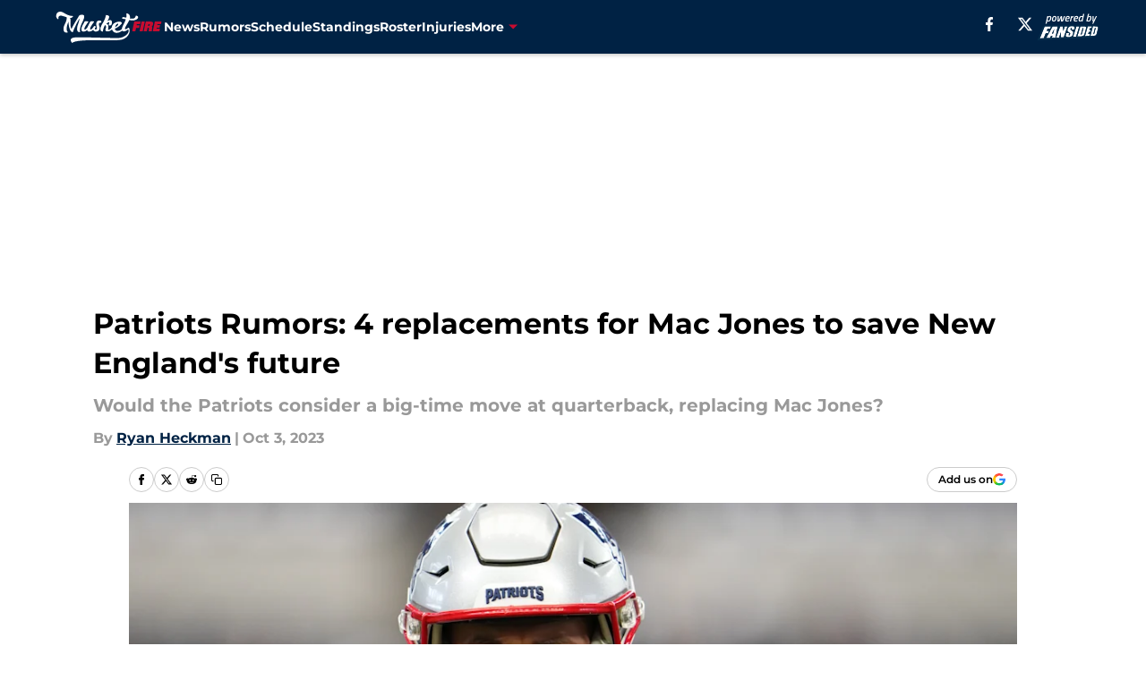

--- FILE ---
content_type: text/html
request_url: https://musketfire.com/posts/new-england-patriots-rumors-replacements-mac-jones-save-future-01hbrmsygt7q/3
body_size: 67799
content:
<!DOCTYPE html><html lang="en-US" q:render="ssr" q:route="html/" q:container="paused" q:version="1.15.0" q:base="https://assets.minutemediacdn.com/vl-prod/build/" q:locale="" q:manifest-hash="jfrrnu" q:instance="zh3nq737brd"><!--qv q:id=0 q:key=tntn:Qb_0--><!--qv q:id=1 q:key=uXAr:vp_3--><!--qv q:s q:sref=1 q:key=--><head q:head><!--qv q:id=2 q:key=0YpJ:vp_0--><!--qv q:key=nO_0--><meta charset="utf-8" q:head><link href="https://fonts.googleapis.com" rel="preconnect" crossOrigin="" q:key="https://fonts.googleapis.com" q:head><link href="https://fonts.gstatic.com" rel="preconnect" crossOrigin="" q:key="https://fonts.gstatic.com" q:head><link href="https://fonts.googleapis.com/css2?family=Inter:wght@400;700;800&amp;family=Roboto:wght@100;200;300;400;500;600;700;800;900&amp;display=swap" rel="stylesheet" q:key="google-fonts" q:head><title q:head>Patriots Rumors: 4 replacements for Mac Jones to save New England&#39;s future</title><meta name="viewport" content="width=device-width, initial-scale=1.0" q:head><meta name="description" content="After Mac Jones&#39; dismal performance in Week 4, we take a look at some possible quarterback replacements to save the New England Patriots&#39; future." q:head><meta property="fb:app_id" content="531030426978426" q:head><meta property="fb:pages" content="220484361393065" q:head><meta property="og:site_name" content="Musket Fire" q:head><meta property="og:url" content="https://musketfire.com/posts/new-england-patriots-rumors-replacements-mac-jones-save-future-01hbrmsygt7q/3" q:head><meta property="og:image:width" content="1440" q:head><meta property="og:image:height" content="810" q:head><meta name="twitter:url" content="https://musketfire.com/posts/new-england-patriots-rumors-replacements-mac-jones-save-future-01hbrmsygt7q/3" q:head><meta name="twitter:card" content="summary_large_image" q:head><meta name="twitter:image:width" content="1440" q:head><meta name="twitter:image:height" content="810" q:head><meta name="twitter:site" content="@Musket_Fire" q:head><meta name="robots" content="max-image-preview:large" q:head><meta name="theme-color" content="#000000" q:head><meta property="og:type" content="article" q:head><meta property="og:title" content="Patriots Rumors: 4 replacements for Mac Jones to save New England&#39;s future" q:head><meta property="og:image" content="https://images2.minutemediacdn.com/image/upload/c_crop,x_0,y_251,w_7548,h_4245/c_fill,w_1440,ar_1440:810,f_auto,q_auto,g_auto/images/GettyImages/mmsport/49/01hbrny233nfh4cd7wxt.jpg" q:head><meta property="og:description" content="It was an embarrassing Week 4 performance by Mac Jones and the New England Patriots, who were trounced by the Dallas Cowboys, 38-3. Jones struggled mightily, wi" q:head><meta property="article:published_time" content="2023-10-03T11:00:00Z" q:head><meta property="article:modified_time" content="2023-10-03T11:00:00Z" q:head><meta property="article:section" content="Patriots Rumors" q:head><meta property="article:tag" content="New England Patriots" q:head><meta property="article:tag" content="Mac Jones" q:head><meta property="article:tag" content="Bailey Zappe" q:head><meta name="twitter:image" content="https://images2.minutemediacdn.com/image/upload/c_crop,x_0,y_251,w_7548,h_4245/c_fill,w_1440,ar_1440:810,f_auto,q_auto,g_auto/images/GettyImages/mmsport/49/01hbrny233nfh4cd7wxt.jpg" q:head><meta name="twitter:title" content="Patriots Rumors: 4 replacements for Mac Jones to save New England&#39;s future" q:head><meta name="twitter:description" content="It was an embarrassing Week 4 performance by Mac Jones and the New England Patriots, who were trounced by the Dallas Cowboys, 38-3. Jones struggled mightily, wi" q:head><link rel="preload" href="https://fonts.gstatic.com/s/montserrat/v31/JTUHjIg1_i6t8kCHKm4532VJOt5-QNFgpCu173w5aXo.woff2" as="font" type="font/woff2" crossorigin key="https://fonts.gstatic.com/s/montserrat/v31/JTUHjIg1_i6t8kCHKm4532VJOt5-QNFgpCu173w5aXo.woff2" q:key="https://fonts.gstatic.com/s/montserrat/v31/JTUHjIg1_i6t8kCHKm4532VJOt5-QNFgpCu173w5aXo.woff2" q:head><link rel="preload" href="https://fonts.gstatic.com/s/montserrat/v31/JTUHjIg1_i6t8kCHKm4532VJOt5-QNFgpCuM73w5aXo.woff2" as="font" type="font/woff2" crossorigin key="https://fonts.gstatic.com/s/montserrat/v31/JTUHjIg1_i6t8kCHKm4532VJOt5-QNFgpCuM73w5aXo.woff2" q:key="https://fonts.gstatic.com/s/montserrat/v31/JTUHjIg1_i6t8kCHKm4532VJOt5-QNFgpCuM73w5aXo.woff2" q:head><link rel="preload" href="https://fonts.gstatic.com/s/roboto/v50/KFOMCnqEu92Fr1ME7kSn66aGLdTylUAMQXC89YmC2DPNWubEbVmUiAo.woff2" as="font" type="font/woff2" crossorigin key="https://fonts.gstatic.com/s/roboto/v50/KFOMCnqEu92Fr1ME7kSn66aGLdTylUAMQXC89YmC2DPNWubEbVmUiAo.woff2" q:key="https://fonts.gstatic.com/s/roboto/v50/KFOMCnqEu92Fr1ME7kSn66aGLdTylUAMQXC89YmC2DPNWubEbVmUiAo.woff2" q:head><link rel="preload" href="https://fonts.gstatic.com/s/roboto/v50/KFOMCnqEu92Fr1ME7kSn66aGLdTylUAMQXC89YmC2DPNWuYaalmUiAo.woff2" as="font" type="font/woff2" crossorigin key="https://fonts.gstatic.com/s/roboto/v50/KFOMCnqEu92Fr1ME7kSn66aGLdTylUAMQXC89YmC2DPNWuYaalmUiAo.woff2" q:key="https://fonts.gstatic.com/s/roboto/v50/KFOMCnqEu92Fr1ME7kSn66aGLdTylUAMQXC89YmC2DPNWuYaalmUiAo.woff2" q:head><link rel="preload" href="https://fonts.gstatic.com/s/roboto/v50/KFOMCnqEu92Fr1ME7kSn66aGLdTylUAMQXC89YmC2DPNWuYjalmUiAo.woff2" as="font" type="font/woff2" crossorigin key="https://fonts.gstatic.com/s/roboto/v50/KFOMCnqEu92Fr1ME7kSn66aGLdTylUAMQXC89YmC2DPNWuYjalmUiAo.woff2" q:key="https://fonts.gstatic.com/s/roboto/v50/KFOMCnqEu92Fr1ME7kSn66aGLdTylUAMQXC89YmC2DPNWuYjalmUiAo.woff2" q:head><link rel="icon" href="https://images2.minutemediacdn.com/image/upload/v1678012003/shape/cover/sport/favicon_2-cc5d8957a252796121d34bb37a7d0e03.ico" q:head><link rel="canonical" href="https://musketfire.com/posts/new-england-patriots-rumors-replacements-mac-jones-save-future-01hbrmsygt7q/3" q:head><link rel="preconnect" href="https://images2.minutemediacdn.com" crossorigin="anonymous" q:head><link rel="dns-prefetch" href="https://images2.minutemediacdn.com" q:head><style type="text/css" q:head>@font-face {font-family: 'Montserrat';
  font-style: normal;
  font-weight: 600;
  font-display: swap;
  src: url(https://fonts.gstatic.com/s/montserrat/v31/JTUHjIg1_i6t8kCHKm4532VJOt5-QNFgpCu173w5aXo.woff2) format('woff2');
  unicode-range: U+0000-00FF, U+0131, U+0152-0153, U+02BB-02BC, U+02C6, U+02DA, U+02DC, U+0304, U+0308, U+0329, U+2000-206F, U+20AC, U+2122, U+2191, U+2193, U+2212, U+2215, U+FEFF, U+FFFD;}@font-face {font-family: 'Montserrat';
  font-style: normal;
  font-weight: 700;
  font-display: swap;
  src: url(https://fonts.gstatic.com/s/montserrat/v31/JTUHjIg1_i6t8kCHKm4532VJOt5-QNFgpCuM73w5aXo.woff2) format('woff2');
  unicode-range: U+0000-00FF, U+0131, U+0152-0153, U+02BB-02BC, U+02C6, U+02DA, U+02DC, U+0304, U+0308, U+0329, U+2000-206F, U+20AC, U+2122, U+2191, U+2193, U+2212, U+2215, U+FEFF, U+FFFD;}@font-face {font-family: 'Roboto';
  font-style: normal;
  font-weight: 400;
  font-stretch: normal;
  font-display: swap;
  src: url(https://fonts.gstatic.com/s/roboto/v50/KFOMCnqEu92Fr1ME7kSn66aGLdTylUAMQXC89YmC2DPNWubEbVmUiAo.woff2) format('woff2');
  unicode-range: U+0000-00FF, U+0131, U+0152-0153, U+02BB-02BC, U+02C6, U+02DA, U+02DC, U+0304, U+0308, U+0329, U+2000-206F, U+20AC, U+2122, U+2191, U+2193, U+2212, U+2215, U+FEFF, U+FFFD;}@font-face {font-family: 'Roboto';
  font-style: normal;
  font-weight: 600;
  font-stretch: normal;
  font-display: swap;
  src: url(https://fonts.gstatic.com/s/roboto/v50/KFOMCnqEu92Fr1ME7kSn66aGLdTylUAMQXC89YmC2DPNWuYaalmUiAo.woff2) format('woff2');
  unicode-range: U+0000-00FF, U+0131, U+0152-0153, U+02BB-02BC, U+02C6, U+02DA, U+02DC, U+0304, U+0308, U+0329, U+2000-206F, U+20AC, U+2122, U+2191, U+2193, U+2212, U+2215, U+FEFF, U+FFFD;}@font-face {font-family: 'Roboto';
  font-style: normal;
  font-weight: 700;
  font-stretch: normal;
  font-display: swap;
  src: url(https://fonts.gstatic.com/s/roboto/v50/KFOMCnqEu92Fr1ME7kSn66aGLdTylUAMQXC89YmC2DPNWuYjalmUiAo.woff2) format('woff2');
  unicode-range: U+0000-00FF, U+0131, U+0152-0153, U+02BB-02BC, U+02C6, U+02DA, U+02DC, U+0304, U+0308, U+0329, U+2000-206F, U+20AC, U+2122, U+2191, U+2193, U+2212, U+2215, U+FEFF, U+FFFD;}</style><style q:head>:root {--color-black:#000000;--color-blue:#0066CC;--color-darkGrey:#999999;--color-grey:#cccccc;--color-lightGrey:#F7F7F7;--color-primary:#002244;--color-secondary:#C60C30;--color-white:#FFFFFF;--font-family-big:Montserrat;--font-weight-big:700;--font-size-big-lg:14px;--font-size-big-md:14px;--font-size-big-sm:12px;--font-family-bigger:Montserrat;--font-weight-bigger:700;--font-size-bigger-lg:16px;--font-size-bigger-md:16px;--font-size-bigger-sm:14px;--font-family-gigantic:Montserrat;--font-weight-gigantic:700;--font-size-gigantic-lg:32px;--font-size-gigantic-md:24px;--font-size-gigantic-sm:22px;--font-family-huge:Montserrat;--font-weight-huge:700;--font-size-huge-lg:24px;--font-size-huge-md:22px;--font-size-huge-sm:18px;--font-family-large:Montserrat;--font-weight-large:700;--font-size-large-lg:20px;--font-size-large-md:20px;--font-size-large-sm:16px;--font-family-normal:Roboto;--font-weight-normal:400;--font-size-normal-lg:18px;--font-size-normal-md:18px;--font-size-normal-sm:18px;--font-family-tiny:Montserrat;--font-weight-tiny:700;--font-size-tiny-lg:12px;--font-size-tiny-md:12px;--font-size-tiny-sm:10px;}</style><script async type="text/javascript" id="clientApiData" q:key="clientApiData" q:head>window.clientApiData = {"pageData":{"tags":["flat-rate"],"distributionChannels":["author|rheckman","more-stories","patriots-news","patriots-rumors","recent-posts"],"language":"en","experiments":["finite-scroll-big-audience-no-ob|control"],"pageType":"PostPage","articleId":"01hbrmsygt7q","property":"49","contentTags":["New England Patriots","Mac Jones","Bailey Zappe"],"isMobileViewer":false,"topic":"Patriots","vertical":"NFL","siteName":"Musket Fire","resourceID":"01hbrmsygt7q","autoTags":[]},"paletteData":{"colors":{"black":"#000000","blue":"#0066CC","darkGrey":"#999999","grey":"#cccccc","lightGrey":"#F7F7F7","primary":"#002244","secondary":"#C60C30","white":"#FFFFFF"},"fonts":[{"family":"Montserrat","stylesheetUrl":"https://fonts.googleapis.com/css?family=Montserrat:600,700&display=swap","type":"stylesheetUrl","weights":["700"]},{"family":"Roboto","stylesheetUrl":"https://fonts.googleapis.com/css?family=Roboto:400,600,700&display=swap","type":"stylesheetUrl","weights":["400"]}],"typography":{"big":{"fontFamily":"Montserrat","fontWeight":700,"screenSizes":{"large":14,"medium":14,"small":12}},"bigger":{"fontFamily":"Montserrat","fontWeight":700,"screenSizes":{"large":16,"medium":16,"small":14}},"gigantic":{"fontFamily":"Montserrat","fontWeight":700,"screenSizes":{"large":32,"medium":24,"small":22}},"huge":{"fontFamily":"Montserrat","fontWeight":700,"screenSizes":{"large":24,"medium":22,"small":18}},"large":{"fontFamily":"Montserrat","fontWeight":700,"screenSizes":{"large":20,"medium":20,"small":16}},"normal":{"fontFamily":"Roboto","fontWeight":400,"screenSizes":{"large":18,"medium":18,"small":18}},"tiny":{"fontFamily":"Montserrat","fontWeight":700,"screenSizes":{"large":12,"medium":12,"small":10}}}}};</script><script type="text/javascript" id="OneTrustAutoBlock" q:key="oneTrustAutoBlock" q:head></script><script type="text/javascript" src="https://cdn-ukwest.onetrust.com/scripttemplates/otSDKStub.js" id="OneTrustURL" data-domain-script="01948883-cdc5-73d6-a267-dd1f0a86d169" q:key="oneTrustStub" q:head></script><script type="text/javascript" src="https://cdn.cookielaw.org/opt-out/otCCPAiab.js" id="OneTrustIAB" ccpa-opt-out-ids="C0004" ccpa-opt-out-geo="ca" ccpa-opt-out-lspa="true" q:key="oneTrustIAB" q:head></script><script type="text/javascript" id="OneTrustInit" q:key="oneTrustInit" q:head>
      function OptanonWrapper() {
      const geoData = OneTrust.getGeolocationData?.();
      const isUS = (geoData?.country === "US");
      const groups = window.OnetrustActiveGroups || '';
      const consentGiven = groups.includes(',C0004,');

      const shouldLoadAutoBlockScript = !isUS || (isUS && !consentGiven);

      // Update Permutive consent based on current consent status
      function updatePermutiveConsent(hasConsent) {
        function attemptUpdate() {
          if (window.permutive && typeof window.permutive.consent === 'function') {
            if (hasConsent) {
              window.permutive.consent({ "opt_in": true, "token": "CONSENT_CAPTURED" });
            } else {
              window.permutive.consent({ "opt_in": false });
            }
            return true;
          }
          return false;
        }

        // Try immediately
        if (!attemptUpdate()) {
          // If Permutive isn't ready, retry after a short delay
          setTimeout(function() {
            attemptUpdate();
          }, 200);
        }
      }

      // Set initial Permutive consent status
      updatePermutiveConsent(consentGiven);

      // Set up consent change handler to update Permutive when consent changes
      OneTrust.OnConsentChanged(function(eventData) {
        // Use a small delay to ensure OnetrustActiveGroups is updated
        // OneTrust may fire the callback before updating the groups
        setTimeout(function() {
          // Update consent status from event data
          const updatedGroups = window.OnetrustActiveGroups || '';
          const updatedConsentGiven = updatedGroups.includes(',C0004,');
          updatePermutiveConsent(updatedConsentGiven);

          // Handle auto-block script loading and page reload for US users
          // If user is in US and opts out (no longer has consent), load auto-block
          if (isUS && !updatedConsentGiven) {
            loadAutoBlockScript();
            location.reload();
          }
        }, 150);
      });

      if (shouldLoadAutoBlockScript) {
        loadAutoBlockScript();
      }

      function loadAutoBlockScript() {
        const autoBlockScript = document.getElementById('OneTrustAutoBlock');
        if (autoBlockScript && !autoBlockScript.src) {
          autoBlockScript.src = 'https://cdn-ukwest.onetrust.com/consent/01948883-cdc5-73d6-a267-dd1f0a86d169/OtAutoBlock.js';
        }
      }
    }
  </script><script async src="https://accounts.google.com/gsi/client" id="google-auth" q:key="google-auth" q:head></script><script type="text/javascript" id="mmBCPageData" q:key="mmBCPageData" q:head>
        window.mmBCPageData = {
          property: '49',
          authors: ["rheckman"],
          pageType: 'PostPage',
        };</script><script async type="text/javascript" id="update-hem-cookie" q:key="update-hem-cookie" q:head>
      (function () {
        function getCookie(name) {
          const value = '; ' + document.cookie;
          const parts = value.split('; ' + name + '=');
          if (parts.length === 2) {
            return parts.pop().split(";").shift();
          }
          return null;
        }

        function processUserId(userId) {
            if (!userId) return;
            document.cookie = 'mm_bc_user_sha' + '=' + userId + '; path=/; max-age=31536000; Secure; SameSite=Lax';
        }

        const existingValue = getCookie('mm_bc_user_sha');
        if (existingValue) {
          processUserId(existingValue);
          return;
        }

        if (window.dataLayer && Array.isArray(window.dataLayer)) {
          const found = window.dataLayer.find(e => e.bc_reg_user_id);
          if (found) {
            processUserId(found.bc_reg_user_id);
            return;
          }
        }

        // Intercept future pushes to dataLayer and capture bc_reg_user_id
        if (window.dataLayer) {
          const originalPush = window.dataLayer.push;
          window.dataLayer.push = function () {
            for (let arg of arguments) {
              if (arg.bc_reg_user_id) {
                processUserId(arg.bc_reg_user_id);
              }
            }
            return originalPush.apply(window.dataLayer, arguments);
          };
        }
    })();
  </script><script id="chartbeatData" type="text/javascript" q:key="chartbeatData" q:head>
    window._sf_async_config = {
      uid: 67224,
      domain: 'musketfire.com',
      useCanonical: true,
      useCanonicalDomain: true,
      flickerControl: false,
      sections: 'Patriots Rumors',
      authors: 'Ryan Heckman'
    };
  </script><script id="chartbeatHeadline" type="text/javascript" src="https://static.chartbeat.com/js/chartbeat_mab.js" async q:key="chartbeatHeadline" q:head></script><script src="https://ak.sail-horizon.com/spm/spm.v1.min.js" id="sailthru" async q:key="sailthru" q:head></script><script id="sailthruInit" type="text/javascript" q:key="sailthruInit" q:head>
    // Wait for Sailthru to be available on window before initializing
    (function checkSailthru(attempts = 0) {
      if (typeof window.Sailthru !== 'undefined') {
        Sailthru.init({ customerId: 'c92e7ba97ddecf8d779ded02d904b48b' });
      } else if (attempts < 3) {
        // Check again after a short delay, limit to 3 attempts
        setTimeout(() => checkSailthru(attempts + 1), 100);
      }
    })();
  </script><script src="https://static.chartbeat.com/js/chartbeat.js" async type="text/javascript" class="optanon-category-C0002 optanon-category-SPD_BG" q:key="chartbeat" q:head></script><script src="https://static.chartbeat.com/js/subscriptions.js" async type="text/javascript" q:key="chartbeatSubscriptions" q:head></script><script id="chartbeatConversion" type="text/javascript" q:key="chartbeatConversion" q:head>
    class ChartbeatConversionEvents {
      constructor() {
        this.isAttached = false;
        this.observer = null;
        this.originalPushState = history.pushState;
        this.init();
      }

      // Form finders
      findRegForm() {
        // Return the iframe container since we can't access cross-origin iframe content
        const form = document.getElementById('voltax-auth-openpass');
        const iframe = form?.querySelector('iframe');
        return iframe || null;
      }

      findNewsletterForm() {
        return document.getElementsByClassName('bcForm')[0]?.querySelector('input[type="text"]') || null;
      }

      // Track event helper
      track(eventName) {
        if (typeof window.chartbeat === 'function') {
          chartbeat(eventName);
        }
      }

      // Creates a tracker with start/complete/cancel state management
      createTracker(prefix) {
        let hasShown = false;
        let hasStarted = false;
        let hasCompleted = false;
        let hasCanceled = false;
        
        return {
          shown: () => { hasShown = true; this.track(prefix + 'Shown'); },
          start: () => { hasStarted = true; this.track(prefix + 'Start'); },
          complete: () => { hasCompleted = true; if (hasStarted) this.track(prefix + 'Complete'); },
          cancel: () => { 
            if (hasShown && !hasCompleted && !hasCanceled) {
              hasCanceled = true;
              this.track(prefix + 'Cancel');
            }
          }
        };
      }

      // Registration Wall tracking
      setupRegistrationTracking(regForm) {
        const reg = this.createTracker('trackRegistration');
        reg.shown();
        
        // Start: any auth button click or openpass form
        regForm.querySelectorAll('.voltax-auth-button, .voltax-auth-google-button')
          .forEach(btn => btn.addEventListener('click', reg.start, { once: true }));

        // OpenPass iframe tracking
        const iframe = regForm.querySelector('#voltax-auth-openpass').querySelector('iframe');
        if (!iframe) {
          return;
        }
        
        let hasInteracted = false;
        // Only event that is triggered when the user is interacting with the iframe
        iframe.addEventListener('mouseenter', () => {
          hasInteracted = true;
          reg.start();
        }, { once: true });

        // Complete: when "voltax_auth_provider" is set in local storage
        // Cancel: when modal closes without completing (modal removed from DOM)
        const regObserver = new MutationObserver(() => {
          if (localStorage.getItem('voltax_auth_provider')) {
            reg.complete();
            regObserver.disconnect();
          } else if (!iframe.isConnected) {
            reg.cancel();
            regObserver.disconnect();
          }
        });
        regObserver.observe(document.body, { childList: true, subtree: true });
        
        // Cancel: leave page without completing (user navigates away)
        window.addEventListener('beforeunload', reg.cancel);
      }

      // Newsletter tracking
      setupNewsletterTracking(newsletterForm) {
        const nl = this.createTracker('trackNewsletterSignup');
        nl.shown();
        
        const emailInput = newsletterForm.querySelector('input[type="text"]');
        const submitBtn = newsletterForm.querySelector('.blueConicButton input[type="submit"]');
        
        // Start: focus email input
        if (emailInput) {
          emailInput.addEventListener('focus', nl.start, { once: true });
        }
        
        // Complete: form submit or button click
        newsletterForm.addEventListener('submit', nl.complete, { once: true });
        if (submitBtn) {
          submitBtn.addEventListener('click', nl.complete, { once: true });
        }
        
        // Cancel: leave page, URL change (finite scroll), or form is removed from DOM
        window.addEventListener('beforeunload', nl.cancel);
        window.addEventListener('popstate', nl.cancel);
        
        // Cancel: when modal closes without completing (form removed from DOM)
        const nlObserver = new MutationObserver(() => {
          if (!newsletterForm.isConnected) {
            nl.cancel();
            nlObserver.disconnect();
          }
        });
        nlObserver.observe(document.body, { childList: true, subtree: true });
        
        const originalPushState = this.originalPushState;
        history.pushState = function(...args) {
          nl.cancel();
          return originalPushState.apply(history, args);
        };
      }

      attachListener() {
        if (this.isAttached) return;
        
        const regForm = this.findRegForm();
        const newsletterForm = this.findNewsletterForm();
        
        if (typeof window.chartbeat !== 'function' || (!regForm && !newsletterForm)) return;

        if (regForm) this.setupRegistrationTracking(document.getElementById('voltax-sign-in'));
        if (newsletterForm) this.setupNewsletterTracking(document.getElementsByClassName('bcForm')[0]);

        this.isAttached = true;
        if (this.observer) this.observer.disconnect();
      }

      init() {
        this.observer = new MutationObserver(() => this.attachListener());
        this.observer.observe(document.body, { childList: true, subtree: true });
        this.attachListener();
      }
    }

    window.addEventListener("DOMContentLoaded", () => {
      new ChartbeatConversionEvents();
    });
  </script><script async type="text/javascript" id="cwv-tracker" q:key="cwv-tracker" q:head>
          (function () {
            const SAMPLE_PERCENTAGE = 50;
            if (Math.random() < SAMPLE_PERCENTAGE / 100) {
              const script = document.createElement("script");
              script.src =
                "https://assets.minutemediacdn.com/mm-cwv-tracker/prod/mm-cwv-tracker.js";
              script.async = true;
              document.head.appendChild(script);
            }
          })();
        </script><script async type="text/javascript" id="gtm" data-consent-category="C0001" q:key="gtm" q:head>(function(w,d,s,l,i){w[l]=w[l]||[];w[l].push({'gtm.start': new Date().getTime(),event:'gtm.js'});var f=d.getElementsByTagName(s)[0],j=d.createElement(s),dl=l!='dataLayer'?'&l='+l:'';j.async=true;j.src='https://www.googletagmanager.com/gtm.js?id='+i+dl;f.parentNode.insertBefore(j,f);})(window,document,'script','dataLayer','GTM-TCW5HW')</script><script async type="text/javascript" id="accessibility" data-consent-category="C0001" q:key="accessibility" q:head>const style = document.createElement('style');
style.innerHTML = `
      #INDmenu-btn {
        display:none;
      }
    `;
document.head.appendChild(style);
window.mmClientApi = window.mmClientApi || [];
window.mmClientApi.push('injectAccessibilityIcon', {});</script><script async type="text/javascript" id="Create ads placeholders (code)" data-consent-category="C0004" q:key="Create ads placeholders (code)" q:head>var placeholders = {
    oneOnOne: {
        id: "div-gpt-ad-1552218089756-0"
    },
    sidebar1: {
        id: "div-sideBar1"
    },
    sidebar2: {
        id: "div-sideBar2"
    },
    top: {
        id: "div-gpt-ad-1552218170642-0"
    },
    stickyBottom: {
        id: "div-sticky-bottom"
    },
    belowTopSection: {
        id: "below-top-section"
    },
    belowSecondSection: {
        id: "below-second-section"
    }
};
mmClientApi.push('injectAdPlaceholders', placeholders);</script><script async type="text/javascript" id="Adshield" data-consent-category="C0004" q:key="Adshield" q:head>var script = document.createElement('script');

script.async = true;
script.id = "xpcNQ";
script.setAttribute("data-sdk", "l/1.1.11");
script.setAttribute("data-cfasync", "false");
script.src = "https://html-load.com/loader.min.js";
script.charset = "UTF-8";

script.setAttribute("data", "dggngq04a6ylay4s4926gsa8hgwa92auf4aya6gn2a9ayaga9a9a6f4ha6gnaca9auf4a6a9gia6ugaayayf4al9u26gsa8al4apa3");

script.setAttribute("onload", "!async function(){let e='html-load.com';const t=window,r=e=>new Promise((t=>setTimeout(t,e))),o=t.atob,a=t.btoa,s=r=>{const s=o('VGhlcmUgd2FzIGEgcHJvYmxlbSBsb2FkaW5nIHRoZSBwYWdlLiBQbGVhc2UgY2xpY2sgT0sgdG8gbGVhcm4gbW9yZS4=');if(confirm(s)){const o=new t.URL('https://report.error-report.com/modal'),s=o.searchParams;s.set('url',a(location.href)),s.set('error',a(r.toString())),s.set('domain',e),location.href=o.href}else location.reload()};try{const c=()=>new Promise((e=>{let r=Math.random().toString(),o=Math.random().toString();t.addEventListener('message',(e=>e.data===r&&t.postMessage(o,'*'))),t.addEventListener('message',(t=>t.data===o&&e())),t.postMessage(r,'*')}));async function n(){try{let e=!1,o=Math.random().toString();if(t.addEventListener('message',(t=>{t.data===o+'_as_res'&&(e=!0)})),t.postMessage(o+'_as_req','*'),await c(),await r(500),e)return!0}catch(e){console.error(e)}return!1}const i=[100,500,1e3];for(let l=0;l<=i.length&&!await n();l++){if(l===i.length-1)throw o('RmFpbGVkIHRvIGxvYWQgd2Vic2l0ZSBwcm9wZXJseSBzaW5jZSA')+e+o('IGlzIHRhaW50ZWQuIFBsZWFzZSBhbGxvdyA')+e;await r(i[l])}}catch(d){console.error(d);try{t.localStorage.setItem(t.location.host+'_fa_'+a('last_bfa_at'),Date.now().toString())}catch(m){}try{setInterval((()=>document.querySelectorAll('link,style').forEach((e=>e.remove()))),100);const h=await(await fetch('https://error-report.com/report?type=loader_light&url='+a(location.href)+'&error='+a(d),{method:'POST'})).text();let g=!1;t.addEventListener('message',(e=>{'as_modal_loaded'===e.data&&(g=!0)}));let p=document.createElement('iframe');const f=new t.URL('https://report.error-report.com/modal'),u=f.searchParams;u.set('url',a(location.href)),u.set('eventId',h),u.set('error',a(d)),u.set('domain',e),p.src=f.href,p.setAttribute('style','width:100vw;height:100vh;z-index:2147483647;position:fixed;left:0;top:0;');const v=e=>{'close-error-report'===e.data&&(p.remove(),t.removeEventListener('message',v))};t.addEventListener('message',v),document.body.appendChild(p);const w=()=>{const e=p.getBoundingClientRect();return'none'!==t.getComputedStyle(p).display&&0!==e.width&&0!==e.height},S=setInterval((()=>{if(!document.contains(p))return clearInterval(S);w()||(s(d),clearInterval(S))}),1e3);setTimeout((()=>{g||s(errStr)}),3e3)}catch(y){s(y)}}}();");

script.setAttribute("onerror", "!async function(){const e=window,t=e.atob,r=e.btoa;let o=JSON.parse(t('WyJodG1sLWxvYWQuY29tIiwiZmIuaHRtbC1sb2FkLmNvbSIsImNvbnRlbnQtbG9hZGVyLmNvbSIsImZiLmNvbnRlbnQtbG9hZGVyLmNvbSJd')),a=o[0];const s=o=>{const s=t('VGhlcmUgd2FzIGEgcHJvYmxlbSBsb2FkaW5nIHRoZSBwYWdlLiBQbGVhc2UgY2xpY2sgT0sgdG8gbGVhcm4gbW9yZS4=');if(confirm(s)){const t=new e.URL('https://report.error-report.com/modal'),s=t.searchParams;s.set('url',r(location.href)),s.set('error',r(o.toString())),s.set('domain',a),location.href=t.href}else location.reload()};try{if(void 0===e.as_retry&&(e.as_retry=0),e.as_retry>=o.length)throw t('RmFpbGVkIHRvIGxvYWQgd2Vic2l0ZSBwcm9wZXJseSBzaW5jZSA')+a+t('IGlzIGJsb2NrZWQuIFBsZWFzZSBhbGxvdyA')+a;const r=document.querySelector('#xpcNQ'),s=document.createElement('script');for(let e=0;e<r.attributes.length;e++)s.setAttribute(r.attributes[e].name,r.attributes[e].value);const n=new e.URL(r.getAttribute('src'));n.host=o[e.as_retry++],s.setAttribute('src',n.href),r.setAttribute('id',r.getAttribute('id')+'_'),r.parentNode.insertBefore(s,r),r.remove()}catch(t){console.error(t);try{e.localStorage.setItem(e.location.host+'_fa_'+r('last_bfa_at'),Date.now().toString())}catch(e){}try{setInterval((()=>document.querySelectorAll('link,style').forEach((e=>e.remove()))),100);const o=await(await fetch('https://error-report.com/report?type=loader_light&url='+r(location.href)+'&error='+r(t),{method:'POST'})).text();let n=!1;e.addEventListener('message',(e=>{'as_modal_loaded'===e.data&&(n=!0)}));let c=document.createElement('iframe');const i=new e.URL('https://report.error-report.com/modal'),l=i.searchParams;l.set('url',r(location.href)),l.set('eventId',o),l.set('error',r(t)),l.set('domain',a),c.src=i.href,c.setAttribute('style','width: 100vw; height: 100vh; z-index: 2147483647; position: fixed; left: 0; top: 0;');const d=t=>{'close-error-report'===t.data&&(c.remove(),e.removeEventListener('message',d))};e.addEventListener('message',d),document.body.appendChild(c);const m=()=>{const t=c.getBoundingClientRect();return'none'!==e.getComputedStyle(c).display&&0!==t.width&&0!==t.height},h=setInterval((()=>{if(!document.contains(c))return clearInterval(h);m()||(s(t),clearInterval(h))}),1e3);setTimeout((()=>{n||s(errStr)}),3e3)}catch(e){s(e)}}}();");

document.head.appendChild(script);</script><script async type="text/javascript" id="commercial-api" data-consent-category="C0004" q:key="commercial-api" q:head>(function () {
    mmClientApi.push('getPageData', function ({ experiments }) {
        let commercialScriptUrl;
        const baseUrl = 'https://uds-selector.bqstreamer.com/library/fansided/49/code';
        const ref = '&mm-referer=' + encodeURIComponent(location.href);

        if (experiments && experiments.includes(finite-scroll-big-audience-no-ob|condensed')) {
            commercialScriptUrl = `${baseUrl}?mz-subid=1${ref}`;
        }
        // Default fallback
        else {
            commercialScriptUrl = `${baseUrl}?mm-referer=${encodeURIComponent(location.href)}`;
        }

        // Inject script
        const commercialScript = document.createElement('script');
        commercialScript.src = commercialScriptUrl;
        document.head.appendChild(commercialScript);
    });
})();</script><script async type="text/javascript" id="Pushly" data-consent-category="C0004" q:key="Pushly" q:head>const pushlySdk = document.createElement('script');
            pushlySdk.async = true;
            pushlySdk.src = 'https://cdn.p-n.io/pushly-sdk.min.js?domain_key=LdPGEgqNXuOQ8EQ2m0o9WP0u6qUv2TbI4PaP';
            pushlySdk.type = 'text/javascript';
            document.head.appendChild(pushlySdk);
            const pushlySW = document.createElement('script');
            pushlySW.type = 'text/javascript';
            pushlySW.textContent = 'function pushly(){window.PushlySDK.push(arguments)}window.PushlySDK=window.PushlySDK||[],pushly("load",{domainKey:"LdPGEgqNXuOQ8EQ2m0o9WP0u6qUv2TbI4PaP",sw:"/" + "assets/pushly/pushly-sdk-worker.js"});'
            document.head.appendChild(pushlySW);
</script><script defer type="text/javascript" id="Mini Player" data-consent-category="C0004" q:key="Mini Player" q:head>window.mmClientApi?.push('getPageData', pageDataObject => {
  const noVideoPlayer = pageDataObject?.tags?.find(tag => tag === 'no-video-player');
  if(!noVideoPlayer) {
    const mmVideoScript = document.createElement('script');
    mmVideoScript.src = 'https://players.voltaxservices.io/players/1/code?mm-referer=' + location.href;
    document.head.appendChild(mmVideoScript);
  }
});</script><script type="application/ld+json" q:key="ldArticle" q:head>{"@context":"http://schema.org","@type":"NewsArticle","mainEntityOfPage":{"@type":"WebPage","@id":"https://musketfire.com/posts/new-england-patriots-rumors-replacements-mac-jones-save-future-01hbrmsygt7q/3"},"headline":"Patriots Rumors: 4 replacements for Mac Jones to save New England's future","image":[{"@type":"ImageObject","url":"https://images2.minutemediacdn.com/image/upload/c_fill,w_1200,ar_1:1,f_auto,q_auto,g_auto/images/GettyImages/mmsport/49/01hbrny233nfh4cd7wxt.jpg","width":1200,"height":1200},{"@type":"ImageObject","url":"https://images2.minutemediacdn.com/image/upload/c_fill,w_1200,ar_16:9,f_auto,q_auto,g_auto/images/GettyImages/mmsport/49/01hbrny233nfh4cd7wxt.jpg","width":1200,"height":675},{"@type":"ImageObject","url":"https://images2.minutemediacdn.com/image/upload/c_fill,w_1200,ar_4:3,f_auto,q_auto,g_auto/images/GettyImages/mmsport/49/01hbrny233nfh4cd7wxt.jpg","width":1200,"height":900}],"datePublished":"2023-10-03T11:00:00Z","dateModified":"2023-10-03T11:00:00Z","publisher":{"@type":"Organization","name":"Musket Fire","logo":{"@type":"ImageObject","url":"https://images2.minutemediacdn.com/image/upload/v1678011998/shape/cover/sport/MusketFire_google-schema-logo-9b96dcbbdc41888f1a7e2b344363ca84.png"}},"description":"After Mac Jones' dismal performance in Week 4, we take a look at some possible quarterback replacements to save the New England Patriots' future.","articleSection":"Patriots Rumors","author":{"@type":"Person","name":"Ryan Heckman","url":"https://musketfire.com/author/rheckman"}}</script><script type="application/ld+json" q:key="ldBreadcrumb" q:head>{"@context":"http://schema.org","@type":"BreadcrumbList","itemListElement":[{"@type":"ListItem","position":1,"name":"Home","item":"https://musketfire.com"},{"@type":"ListItem","position":2,"name":"Patriots Rumors","item":"https://musketfire.com/patriots-rumors/"}]}</script><script src="https://123p.musketfire.com/script.js" type="text/javascript" async q:key="blueconic" q:head></script><script src="https://assets.minutemediacdn.com/recirculation-widget/prod/mm-recirculation-injector.js" type="text/javascript" async q:key="RecirculationWidget" q:head></script><!--/qv--><!--/qv--><link rel="modulepreload" href="https://assets.minutemediacdn.com/vl-prod/build/q-RFD0BxB0.js"><script type="module" async="true" src="https://assets.minutemediacdn.com/vl-prod/build/q-RFD0BxB0.js"></script><link rel="stylesheet" href="https://assets.minutemediacdn.com/vl-prod/assets/BP1kbrhr-style.css"><link rel="modulepreload" href="https://assets.minutemediacdn.com/vl-prod/build/q-XYi0b4s7.js"><link rel="preload" href="https://assets.minutemediacdn.com/vl-prod/assets/g_WuSNLQ-bundle-graph.json" as="fetch" crossorigin="anonymous"><script type="module" async="true">let b=fetch("https://assets.minutemediacdn.com/vl-prod/assets/g_WuSNLQ-bundle-graph.json");import("https://assets.minutemediacdn.com/vl-prod/build/q-XYi0b4s7.js").then(({l})=>l("https://assets.minutemediacdn.com/vl-prod/build/",b));</script><link rel="modulepreload" href="https://assets.minutemediacdn.com/vl-prod/build/q-BmlzJyRk.js"><style q:style="nxuput-0" hidden>:root{view-transition-name:none}</style></head><body lang="en"><!--qv q:id=3 q:key=wgGj:vp_1--><!--qv q:key=Ir_2--><!--qv q:id=4 q:key=IOjm:Ir_0--><!--qv q:id=5 q:key=y7mZ:ec_1--><!--qv q:id=6 q:key=HsRY:uX_4--><!--qv q:s q:sref=6 q:key=--><!--qv q:id=7 q:key=2Q82:uX_0--><header q:key="Ma_7"><!--qv q:id=8 q:key=4hHK:Ma_0--><script type="placeholder" hidden q:id="9" on-document:load="q-BK6zDOyT.js#s_rAMdnXtK8Co[0 1]"></script><!--/qv--><!--qv q:id=a q:key=xtrp:Ma_4--><div class="fixed flex items-center space-between w-full top-0 px-5 md:px-f-2 lg:px-f-1.5 z-50 shadow-header bg-primary h-f-3" q:key="Ut_4"><!--qv q:id=b q:key=yY0a:Ut_0--><div aria-label="More Menu Items" class="block lg:hidden w-6 h-6 min-w-[24px] relative mr-5 cursor-pointer" on:click="q-DtAO-5nQ.js#s_xjW80feA0gU[0]" q:key="oy_0" q:id="c"><span class="block absolute h-0.5 ease-in-out duration-200 origin-right-center opacity-1 bg-white top-1 w-full"></span><span class="block absolute h-0.5 ease-in-out duration-200 origin-right-center opacity-1 bg-white top-3 w-full"></span><span class="block absolute h-0.5 ease-in-out duration-200 origin-right-center opacity-1 bg-white top-5 w-full"></span></div><!--/qv--><!--qv q:id=d q:key=aTke:Ut_1--><div style="top:60px;height:calc(100vh - 60px)" class="fixed block lg:hidden w-full ease-in-out duration-300 z-[2] overflow-y-auto opacity-0 -left-full bg-white" q:key="rG_3"><nav><ul class="m-5"><!--qv q:id=e q:key=DVWB:0--><!--qv q:id=f q:key=LnC7:QF_1--><li class="list-none mb-5 leading-5 w-full" q:key="r0_1"><!--qv q:id=g q:key=deAA:r0_0--><h4 q:key="SZ_1"><!--qv q:s q:sref=g q:key=--><a href="https://musketfire.com/new-england-patriots-news/" class="mobile-nav-top text-black font-group-bigger" on:click="q-Bz2jXR3g.js#s_av6wsRFPToI[0]" q:id="h"><!--t=i-->News<!----></a><!--/qv--></h4><!--/qv--></li><!--/qv--><!--/qv--><!--qv q:id=j q:key=DVWB:1--><!--qv q:id=k q:key=LnC7:QF_1--><li class="list-none mb-5 leading-5 w-full" q:key="r0_1"><!--qv q:id=l q:key=deAA:r0_0--><h4 q:key="SZ_1"><!--qv q:s q:sref=l q:key=--><a href="https://musketfire.com/patriots-rumors/" class="mobile-nav-top text-black font-group-bigger" on:click="q-Bz2jXR3g.js#s_av6wsRFPToI[0]" q:id="m"><!--t=n-->Rumors<!----></a><!--/qv--></h4><!--/qv--></li><!--/qv--><!--/qv--><!--qv q:id=o q:key=DVWB:2--><!--qv q:id=p q:key=LnC7:QF_1--><li class="list-none mb-5 leading-5 w-full" q:key="r0_1"><!--qv q:id=q q:key=deAA:r0_0--><h4 q:key="SZ_1"><!--qv q:s q:sref=q q:key=--><a href="https://musketfire.com/schedule" class="mobile-nav-top text-black font-group-bigger" on:click="q-Bz2jXR3g.js#s_av6wsRFPToI[0]" q:id="r"><!--t=s-->Schedule<!----></a><!--/qv--></h4><!--/qv--></li><!--/qv--><!--/qv--><!--qv q:id=t q:key=DVWB:3--><!--qv q:id=u q:key=LnC7:QF_1--><li class="list-none mb-5 leading-5 w-full" q:key="r0_1"><!--qv q:id=v q:key=deAA:r0_0--><h4 q:key="SZ_1"><!--qv q:s q:sref=v q:key=--><a href="https://musketfire.com/standings" class="mobile-nav-top text-black font-group-bigger" on:click="q-Bz2jXR3g.js#s_av6wsRFPToI[0]" q:id="w"><!--t=x-->Standings<!----></a><!--/qv--></h4><!--/qv--></li><!--/qv--><!--/qv--><!--qv q:id=y q:key=DVWB:4--><!--qv q:id=z q:key=LnC7:QF_1--><li class="list-none mb-5 leading-5 w-full" q:key="r0_1"><!--qv q:id=10 q:key=deAA:r0_0--><h4 q:key="SZ_1"><!--qv q:s q:sref=10 q:key=--><a href="https://musketfire.com/roster" class="mobile-nav-top text-black font-group-bigger" on:click="q-Bz2jXR3g.js#s_av6wsRFPToI[0]" q:id="11"><!--t=12-->Roster<!----></a><!--/qv--></h4><!--/qv--></li><!--/qv--><!--/qv--><!--qv q:id=13 q:key=DVWB:5--><!--qv q:id=14 q:key=LnC7:QF_1--><li class="list-none mb-5 leading-5 w-full" q:key="r0_1"><!--qv q:id=15 q:key=deAA:r0_0--><h4 q:key="SZ_1"><!--qv q:s q:sref=15 q:key=--><a href="https://musketfire.com/injuries" class="mobile-nav-top text-black font-group-bigger" on:click="q-Bz2jXR3g.js#s_av6wsRFPToI[0]" q:id="16"><!--t=17-->Injuries<!----></a><!--/qv--></h4><!--/qv--></li><!--/qv--><!--/qv--><!--qv q:id=18 q:key=DVWB:6--><!--qv q:id=19 q:key=mRxo:QF_0--><li class="list-none mb-5 leading-5 uppercase" q:key="iC_3"><span class="w-full flex justify-between cursor-pointer" on:click="q-CJFpTK-2.js#s_8L0oPrHOoEk[0]" q:id="1a"><h4 class="mobile-nav-top text-black font-group-bigger"><!--qv q:id=1b q:key=deAA:iC_0--><!--qv q:s q:sref=1b q:key=--><!--t=1c-->More<!----><!--/qv--><!--/qv--></h4><!--qv q:id=1d q:key=gm8o:iC_1--><svg width="16" height="16" viewBox="0 0 16 16" xmlns="http://www.w3.org/2000/svg" class="ease duration-300 fill-black [&amp;_polygon]:fill-black w-4" on:click="q-BjwFj35n.js#s_XvheRgK9qJE[0]" q:key="XS_1" q:id="1e"><g fill-rule="evenodd"><path d="M11,8.09909655 L6.5,13 L5,11.3663655 L8.09099026,8 L5,4.63363448 L6.5,3 L11,7.90090345 L10.9090097,8 L11,8.09909655 Z" fill-rule="nonzero" transform="rotate(90 8 8)"></path></g></svg><!--/qv--></span></li><!--/qv--><!--/qv--></ul></nav><!--qv q:key=rG_2--><!--qv q:id=1f q:key=fUhI:rG_0--><div class="h-[1px] m-5 bg-lightGrey" q:key="Im_0"></div><!--/qv--><div class="mt-10 mr-4 mb-4 ml-6"><!--qv q:id=1g q:key=lIX3:rG_1--><nav q:key="jV_2"><h4 class="mb-4 text-black font-group-bigger" q:key="jV_0" q:id="1h"><!--t=1i-->Follow Us<!----></h4><ul class="inline-grid gap-5 grid-flow-col list-none"><li class="flex w-5 justify-center" q:key="0"><!--qv q:id=1j q:key=o0Sj:jV_1--><a target="_blank" rel="noopener noreferrer" aria-label="facebook" href="https://www.facebook.com/MusketFire" class="[&amp;&gt;svg]:h-4 [&amp;&gt;svg]:fill-primary [&amp;&gt;svg]:hover:fill-primary" q:key="4t_2" q:id="1k"><svg xmlns="http://www.w3.org/2000/svg" viewBox="0 0 34.28 64"><g id="Layer_2" data-name="Layer 2"><g id="Layer_1-2" data-name="Layer 1"><path d="M10.17,64V36H0V24.42H10.17V15.59c0-10,6-15.59,15.14-15.59a61.9,61.9,0,0,1,9,.78v9.86H29.23c-5,0-6.53,3.09-6.53,6.26v7.52H33.81L32,36H22.7V64Z"/></g></g></svg></a><!--/qv--></li><li class="flex w-5 justify-center" q:key="1"><!--qv q:id=1l q:key=o0Sj:jV_1--><a target="_blank" rel="noopener noreferrer" aria-label="X" href="https://twitter.com/Musket_Fire" class="[&amp;&gt;svg]:h-4 [&amp;&gt;svg]:fill-primary [&amp;&gt;svg]:hover:fill-primary" q:key="4t_1" q:id="1m"><!--qv q:id=1n q:key=i4KS:4t_0--><svg xmlns="http://www.w3.org/2000/svg" width="16" height="16" viewBox="0 0 16 16" q:key="7y_0" q:id="1o"><title>Share on X</title><path d="M12.6.75h2.454l-5.36 6.142L16 15.25h-4.937l-3.867-5.07-4.425 5.07H.316l5.733-6.57L0 .75h5.063l3.495 4.633L12.601.75Zm-.86 13.028h1.36L4.323 2.145H2.865z"></path></svg><!--/qv--></a><!--/qv--></li></ul></nav><!--/qv--></div><!--/qv--></div><!--/qv--><div class="flex items-center gap-5 grow h-full lg:ml-f-1.5"><!--qv q:id=1p q:key=LamO:Ut_2--><a href="https://musketfire.com/" class="inline-flex items-center items-start duration-200 w-auto h-f-1.5 lg:h-f-1.75" q:key="L5_0"><img src="data:image/svg+xml,%3C%3Fxml%20version%3D%221.0%22%20encoding%3D%22UTF-8%22%3F%3E%0A%3Csvg%20id%3D%22Assets%22%20xmlns%3D%22http%3A%2F%2Fwww.w3.org%2F2000%2Fsvg%22%20viewBox%3D%220%200%20672%20200%22%3E%0A%20%20%3Cdefs%3E%0A%20%20%20%20%3Cstyle%3E%0A%20%20%20%20%20%20.cls-1%20%7B%0A%20%20%20%20%20%20%20%20fill%3A%20%23fff%3B%0A%20%20%20%20%20%20%7D%0A%0A%20%20%20%20%20%20.cls-2%20%7B%0A%20%20%20%20%20%20%20%20fill%3A%20%23c60c30%3B%0A%20%20%20%20%20%20%7D%0A%20%20%20%20%3C%2Fstyle%3E%0A%20%20%3C%2Fdefs%3E%0A%20%20%3Cg%3E%0A%20%20%20%20%3Cpath%20class%3D%22cls-1%22%20d%3D%22M108.06%2C128.85s.25-6.67%2C20.01-46.69c8.15-16.3%2C16.3-31.62%2C21.49-39.28-.99%2C9.14-3.95%2C21-8.89%2C34.83-11.61%2C31.62-8.4%2C52.87%2C6.67%2C53.11%2C1.73%2C0%2C3.71-.25%2C5.68-1.24-2.47-14.58%2C.49-31.13%2C6.18-44.22%2C11.86-28.9%2C44.22-78.06-10.38-62.5%2C0%2C0-36.56%2C57.31-51.14%2C87.7-13.09-24.21%2C.74-53.11-8.89-70.65%2C2.72%2C.25%2C5.43%2C.25%2C8.15%2C0%2C5.93-3.21%2C11.11-6.92%2C11.36-11.86-12.1%2C.25-31.87-2.47-56.82-18.78C8.01-18.88-9.28%2C24.36%2C4.8%2C41.9c4.45%2C5.68%2C6.17%2C7.16%2C9.63%2C5.68%2C0%2C0-5.93-26.43%2C20.01-21.49%2C10.62%2C1.98%2C21.49%2C6.42%2C33.35%2C9.88%2C.49%2C10.62-1.73%2C23.22-12.11%2C43.72-17.04%2C33.1-8.64%2C62.01%2C19.52%2C52.37-4.45-5.19-9.39-14.08-8.15-26.93%2C2.22-21.74%2C10.38-36.31%2C11.61-42.24%2C.74%2C3.71%2C.24%2C19.52%2C3.95%2C33.84%2C10.87%2C43.97%2C25.44%2C32.12%2C25.44%2C32.12Z%22%2F%3E%0A%20%20%20%20%3Cpath%20class%3D%22cls-1%22%20d%3D%22M174.76%2C127.37s12.85%2C0%2C23.47-9.63c.99%2C5.43%2C4.2%2C9.63%2C13.09%2C9.63%2C0%2C0%2C14.09%2C0%2C25.12-11.37%2C1.65%2C4.08%2C4.68%2C7.61%2C8.97%2C9.64%2C11.12%2C5.19%2C32.61-1.98%2C32.36-18.78%2C0-12.11-2.96-15.32-4.45-21.99-3.95-18.03%2C12.35-10.87%2C14.58-16.3%2C5.43-13.09-12.11-12.11-18.03-11.12-8.15%2C1.48-19.76%2C11.61-10.13%2C43.23%2C4.2%2C13.83-13.34%2C18.53-12.6%2C7.16%2C.25-7.41%2C6.92-6.18%2C6.92-9.63%2C0-3.21-6.67-7.41-6.67-7.41%2C0%2C0-5.57%2C.85-9.55%2C7.78-.72%2C.34-1.36%2C.93-1.82%2C1.85-3.95%2C7.66-18.78%2C21.74-19.27%2C9.88-.49-12.35%2C26.43-46.44%2C26.43-46.44%2C0%2C0-17.54-6.67-24.95%2C0%2C0%2C0-13.09%2C22.48-18.03%2C35.57-.25%2C.25-.49%2C.49-.74%2C.99-3.95%2C7.66-18.78%2C21.74-19.27%2C9.88-.49-12.35%2C26.43-46.44%2C26.43-46.44%2C0%2C0-17.54-6.67-24.95%2C0%2C0%2C0-19.27%2C33.1-20.01%2C42-.49%2C9.14-1.98%2C21.49%2C13.09%2C21.49Z%22%2F%3E%0A%20%20%20%20%3Cpath%20class%3D%22cls-1%22%20d%3D%22M508.52%2C25.34s-1.73%2C15.81-15.32%2C18.77c-2.96%2C.49-18.03%2C1.48-22.73%2C0%2C3.46-12.35-.99-33.84-22.48-32.86%2C0%2C0%2C2.23%2C18.28-.49%2C27.42-6.18-2.22-19.52-3.46-23.96-4.2l-2.47%2C11.36c3.95-.49%2C17.79%2C1.73%2C23.22%2C2.96-2.47%2C8.15-5.19%2C15.56-12.11%2C28.66-7.63%2C14.54-12.03%2C25.79-12.81%2C33.88-16.35%2C16.31-44.28%2C15.69-44.5-3%2C12.6-3.71%2C32.61-17.79%2C40.76-28.16%2C9.39-11.86-5.19-15.81-5.19-15.81-6.67-1.73-26.43-.25-41.01%2C10.62-8.47%2C6.42-12.94%2C15.48-13.93%2C24.61-.25%2C.3-.48%2C.64-.65%2C1.08-2.96%2C6.92-26.68%2C25.69-22.98%2C8.89%2C1.48-6.92%2C7.17-31.62-11.86-29.4h-.49c8.15-8.4%2C17.04-16.3%2C18.53-12.11%2C2.96%2C8.4-8.15%2C19.76%2C1.98%2C20.26%2C11.61%2C.74%2C13.09-4.94%2C14.58-8.15%2C1.98-4.2%2C2.22-13.34%2C.25-19.27-2.23-7.16-13.83-10.38-28.41%2C.49%2C13.09-21.99%2C22.23-38.54-8.89-39.53%2C0%2C0-1.98%2C22.98-20.01%2C51.14-18.28%2C28.16-19.51%2C50.15-4.94%2C53.36%2C1.98%2C.25%2C3.95%2C.25%2C6.18%2C0%2C0-5.68%2C2.22-20.75%2C12.6-40.76%2C1.48%2C1.98%2C12.1%2C4.94%2C4.45%2C23.72-2.96%2C7.16-1.98%2C16.55%2C9.64%2C17.05%2C0%2C0%2C18.41%2C.78%2C31.32-12.65%2C2.86%2C9.59%2C9.78%2C17.58%2C20.07%2C20.31%2C17.71%2C4.69%2C34.3-4.06%2C44.38-12.52%2C1.63%2C2.43%2C4.27%2C4.05%2C7.99%2C4.86%2C9.14%2C1.73%2C24.46-7.91%2C31.38-13.09%2C12.35%2C25.69-29.4%2C54.84-62.01%2C55.09-67.94%2C.74-235.43-6.67-276.68-3.71-49.16%2C3.46-20.26%2C34.59-19.76%2C35.33%2C27.91-26.68%2C218.38-14.33%2C296.45-18.03%2C62.75-2.96%2C79.79-56.32%2C66.95-77.57-.74-1.24-3.71-3.46-6.42-.49-4.2%2C3.46-13.09%2C9.63-18.03%2C8.15-9.88-2.96%2C17.79-38.04%2C25.94-58.3%2C55.09%2C12.35%2C71.15-27.17%2C41.5-28.41Zm-116.11%2C51.14c2.96-.74%2C5.43%2C2.22%2C1.98%2C8.65-3.7%2C6.67-12.1%2C11.36-18.53%2C14.08%2C2.47-9.14%2C7.66-20.26%2C16.55-22.73Z%22%2F%3E%0A%20%20%3C%2Fg%3E%0A%20%20%3Cg%3E%0A%20%20%20%20%3Cpath%20class%3D%22cls-2%22%20d%3D%22M535.42%2C79.49c-.36%2C.47-.84%2C.7-1.42%2C.7h-18.66l-1.6%2C7.53c1.34%2C0%2C2.75-.01%2C4.21-.04%2C1.47-.03%2C2.81-.04%2C4.04-.04h9.46c.47%2C0%2C.83%2C.23%2C1.08%2C.7%2C.25%2C.47%2C.3%2C1.05%2C.15%2C1.75l-2.59%2C12.18c-.14%2C.64-.43%2C1.2-.88%2C1.66-.45%2C.47-.91%2C.7-1.38%2C.7h-17.7l-4.1%2C19.27c-.14%2C.64-.42%2C1.2-.84%2C1.67-.42%2C.47-.87%2C.7-1.33%2C.7h-17.17c-.58%2C0-.96-.23-1.12-.7-.16-.47-.18-1.02-.04-1.67l12.4-58.35c.34-1.58%2C1.06-2.37%2C2.17-2.37h37.5c1.11%2C0%2C1.5%2C.79%2C1.16%2C2.37l-2.63%2C12.35c-.12%2C.59-.37%2C1.11-.73%2C1.58Z%22%2F%3E%0A%20%20%20%20%3Cpath%20class%3D%22cls-2%22%20d%3D%22M552.17%2C125.57c-.42%2C.47-.87%2C.7-1.33%2C.7h-17.17c-.47%2C0-.81-.23-1.03-.7-.22-.47-.27-1.02-.13-1.67l12.4-58.35c.34-1.58%2C1.06-2.37%2C2.17-2.37h17.17c1.11%2C0%2C1.5%2C.79%2C1.16%2C2.37l-12.4%2C58.35c-.14%2C.64-.42%2C1.2-.84%2C1.67Z%22%2F%3E%0A%20%20%20%20%3Cpath%20class%3D%22cls-2%22%20d%3D%22M610.08%2C125.4c-.42%2C.58-.89%2C.88-1.41%2C.88h-17.17c-.41%2C0-.72-.25-.94-.74-.22-.5-.31-1.07-.29-1.71l1.88-15.86-.02%2C.09c.07-1.69-.13-2.89-.59-3.59-.46-.7-1.37-1.05-2.71-1.05h-4.91l-4.36%2C20.5c-.14%2C.64-.42%2C1.2-.84%2C1.67-.42%2C.47-.87%2C.7-1.33%2C.7h-17.09c-.47%2C0-.81-.23-1.03-.7-.22-.47-.27-1.02-.13-1.67l12.4-58.35c.34-1.58%2C1.06-2.37%2C2.17-2.37h30.14c6.31%2C0%2C10.69%2C1.45%2C13.14%2C4.34%2C2.45%2C2.89%2C2.97%2C7.67%2C1.56%2C14.32-.61%2C2.86-1.66%2C5.45-3.14%2C7.75-1.48%2C2.31-3.23%2C4.22-5.25%2C5.74%2C.86%2C.64%2C1.52%2C1.5%2C1.99%2C2.58%2C.47%2C1.08%2C.69%2C2.23%2C.67%2C3.46l.02-.09c.01%2C1.87-.14%2C4.72-.46%2C8.54-.32%2C3.83-.81%2C8.4-1.47%2C13.71-.14%2C.64-.41%2C1.26-.83%2C1.84Zm-16.39-45.73h-4.64l-2.37%2C11.13h5.43c.64%2C0%2C1.27-.2%2C1.88-.61%2C.61-.41%2C1.17-.92%2C1.68-1.53s.95-1.31%2C1.32-2.1c.37-.79%2C.65-1.59%2C.82-2.41%2C.63-2.98-.75-4.47-4.13-4.47Z%22%2F%3E%0A%20%20%20%20%3Cpath%20class%3D%22cls-2%22%20d%3D%22M658.88%2C125.57c-.42%2C.47-.87%2C.7-1.33%2C.7h-39.43c-.47%2C0-.81-.23-1.03-.7-.22-.47-.27-1.02-.13-1.67l12.4-58.35c.16-.76%2C.45-1.34%2C.86-1.75%2C.41-.41%2C.84-.61%2C1.31-.61h39.16c.47%2C0%2C.82%2C.21%2C1.05%2C.61%2C.23%2C.41%2C.27%2C.99%2C.11%2C1.75l-2.63%2C12.35c-.12%2C.59-.4%2C1.11-.82%2C1.58-.42%2C.47-.87%2C.7-1.33%2C.7h-20.33l-1.27%2C5.96h16.3c.47%2C0%2C.81%2C.23%2C1.03%2C.7%2C.22%2C.47%2C.26%2C1.05%2C.11%2C1.75l-2.59%2C12.18c-.14%2C.64-.42%2C1.2-.84%2C1.67-.42%2C.47-.86%2C.7-1.33%2C.7h-16.3l-1.29%2C6.05h20.59c.47%2C0%2C.81%2C.23%2C1.03%2C.7%2C.22%2C.47%2C.26%2C1.05%2C.11%2C1.75l-2.61%2C12.27c-.14%2C.64-.42%2C1.2-.84%2C1.67Z%22%2F%3E%0A%20%20%3C%2Fg%3E%0A%3C%2Fsvg%3E" alt="Musket Fire" class="h-full min-w-[123px] md:max-w-none"></a><!--/qv--><div class="h-full w-full"><!--qv q:id=1q q:key=Kc5R:Ut_3--><div class="flex h-full w-full" on:qvisible="q-CbaGytBu.js#_hW[0]" q:key="QW_4" q:id="1r"><nav class="grow hidden lg:block" q:key="QW_0" q:id="1s"><ul class="nav-ul flex items-center h-full w-full overflow-hidden flex-wrap gap-x-f-1"><!--qv q:id=1t q:key=G0EU:0--><!--qv q:id=1u q:key=RBkV:K2_1--><li class="list-none flex align-center group h-full" q:key="hC_1"><span class="flex items-center w-full"><a href="https://musketfire.com/new-england-patriots-news/" class="text-white hover:text-secondary border-b-0 pt-0 font-group-big w-full h-full flex items-center box-border cursor-pointer nav-item-link" q:key="hC_0" q:id="1v">News</a></span></li><!--/qv--><!--/qv--><!--qv q:id=1w q:key=G0EU:1--><!--qv q:id=1x q:key=RBkV:K2_1--><li class="list-none flex align-center group h-full" q:key="hC_1"><span class="flex items-center w-full"><a href="https://musketfire.com/patriots-rumors/" class="text-white hover:text-secondary border-b-0 pt-0 font-group-big w-full h-full flex items-center box-border cursor-pointer nav-item-link" q:key="hC_0" q:id="1y">Rumors</a></span></li><!--/qv--><!--/qv--><!--qv q:id=1z q:key=G0EU:2--><!--qv q:id=20 q:key=RBkV:K2_1--><li class="list-none flex align-center group h-full" q:key="hC_1"><span class="flex items-center w-full"><a href="https://musketfire.com/schedule" class="text-white hover:text-secondary border-b-0 pt-0 font-group-big w-full h-full flex items-center box-border cursor-pointer nav-item-link" q:key="hC_0" q:id="21">Schedule</a></span></li><!--/qv--><!--/qv--><!--qv q:id=22 q:key=G0EU:3--><!--qv q:id=23 q:key=RBkV:K2_1--><li class="list-none flex align-center group h-full" q:key="hC_1"><span class="flex items-center w-full"><a href="https://musketfire.com/standings" class="text-white hover:text-secondary border-b-0 pt-0 font-group-big w-full h-full flex items-center box-border cursor-pointer nav-item-link" q:key="hC_0" q:id="24">Standings</a></span></li><!--/qv--><!--/qv--><!--qv q:id=25 q:key=G0EU:4--><!--qv q:id=26 q:key=RBkV:K2_1--><li class="list-none flex align-center group h-full" q:key="hC_1"><span class="flex items-center w-full"><a href="https://musketfire.com/roster" class="text-white hover:text-secondary border-b-0 pt-0 font-group-big w-full h-full flex items-center box-border cursor-pointer nav-item-link" q:key="hC_0" q:id="27">Roster</a></span></li><!--/qv--><!--/qv--><!--qv q:id=28 q:key=G0EU:5--><!--qv q:id=29 q:key=RBkV:K2_1--><li class="list-none flex align-center group h-full" q:key="hC_1"><span class="flex items-center w-full"><a href="https://musketfire.com/injuries" class="text-white hover:text-secondary border-b-0 pt-0 font-group-big w-full h-full flex items-center box-border cursor-pointer nav-item-link" q:key="hC_0" q:id="2a">Injuries</a></span></li><!--/qv--><!--/qv--><!--qv q:id=2b q:key=G0EU:6--><!--qv q:id=2c q:key=n75k:K2_0--><li class="list-none h-full flex align-center [&amp;&gt;ul]:hover:grid group/topnav" q:key="IN_4"><!--qv q:id=2d q:key=8UIg:IN_0--><span class="flex items-center cursor-pointer" on:click="q-CEKH_HmN.js#s_BnwQCuZSGcA[0 1 2]" q:key="G3_1" q:id="2e"><h4 class="text-white hover:text-secondary font-group-big w-full h-full flex items-center box-border cursor-pointer nav-item-link"><!--t=2f-->More<!----></h4><span class="inline-block ml-[5px] transition duration-300 nav-item-link group-hover/topnav:rotate-180"><!--qv q:id=2g q:key=gm8o:G3_0--><svg width="64" height="10px" viewBox="0 0 64 64" version="1.1" class="ease duration-300 fill-secondary [&amp;_polygon]:fill-secondary w-2.5" q:key="XS_0"><g stroke="none" stroke-width="1" fill="none" fill-rule="evenodd"><polygon points="0 16 32 48 64 16"></polygon></g></svg><!--/qv--></span></span><!--/qv--><!--qv q:id=2h q:key=IbLz:IN_2--><ul class="hidden absolute py-2 px-2.5 grid grid-flow-col auto-rows-min overflow gap-y-2 gap-x-20 max-h-[75vh] text-white bg-primary grid-rows-3 font-group-big top-full" q:key="WL_0"><!--qv q:id=2i q:key=G0EU:0--><!--qv q:id=2j q:key=RBkV:K2_1--><li class="list-none flex align-center group min-w-[125px]" q:key="hC_1"><span class="flex items-center w-full"><a href="https://musketfire.com/new-england-patriots-news/draft/" class="text-white hover:text-secondary font-group-big w-full h-full flex items-center box-border cursor-pointer nav-item-sublink text-wrap" q:key="hC_0" q:id="2k">Draft</a></span></li><!--/qv--><!--/qv--><!--qv q:id=2l q:key=G0EU:1--><!--qv q:id=2m q:key=RBkV:K2_1--><li class="list-none flex align-center group min-w-[125px]" q:key="hC_1"><span class="flex items-center w-full"><a href="https://musketfire.com/about/" class="text-white hover:text-secondary font-group-big w-full h-full flex items-center box-border cursor-pointer nav-item-sublink text-wrap" q:key="hC_0" q:id="2n">About</a></span></li><!--/qv--><!--/qv--><!--qv q:id=2o q:key=G0EU:2--><!--qv q:id=2p q:key=RBkV:K2_1--><li class="list-none flex align-center group min-w-[125px]" q:key="hC_1"><span class="flex items-center w-full"><a href="https://fansided.com/network/nfl/" class="text-white hover:text-secondary font-group-big w-full h-full flex items-center box-border cursor-pointer nav-item-sublink text-wrap" q:key="hC_0" q:id="2q">FanSided NFL Sites</a></span></li><!--/qv--><!--/qv--></ul><!--/qv--></li><!--/qv--><!--/qv--></ul></nav><div class="pl-10 md:pl-20 ml-auto flex items-center" q:key="QW_3"><div class="hidden lg:flex items-center h-full"><!--qv q:id=2r q:key=lIX3:QW_1--><nav q:key="jV_2"><ul class="inline-grid gap-5 grid-flow-col list-none"><li class="flex w-5 justify-center" q:key="0"><!--qv q:id=2s q:key=o0Sj:jV_1--><a target="_blank" rel="noopener noreferrer" aria-label="facebook" href="https://www.facebook.com/MusketFire" class="[&amp;&gt;svg]:h-4 [&amp;&gt;svg]:fill-white [&amp;&gt;svg]:hover:fill-white" q:key="4t_2" q:id="2t"><svg xmlns="http://www.w3.org/2000/svg" viewBox="0 0 34.28 64"><g id="Layer_2" data-name="Layer 2"><g id="Layer_1-2" data-name="Layer 1"><path d="M10.17,64V36H0V24.42H10.17V15.59c0-10,6-15.59,15.14-15.59a61.9,61.9,0,0,1,9,.78v9.86H29.23c-5,0-6.53,3.09-6.53,6.26v7.52H33.81L32,36H22.7V64Z"/></g></g></svg></a><!--/qv--></li><li class="flex w-5 justify-center" q:key="1"><!--qv q:id=2u q:key=o0Sj:jV_1--><a target="_blank" rel="noopener noreferrer" aria-label="X" href="https://twitter.com/Musket_Fire" class="[&amp;&gt;svg]:h-4 [&amp;&gt;svg]:fill-white [&amp;&gt;svg]:hover:fill-white" q:key="4t_1" q:id="2v"><!--qv q:id=2w q:key=i4KS:4t_0--><svg xmlns="http://www.w3.org/2000/svg" width="16" height="16" viewBox="0 0 16 16" q:key="7y_0" q:id="2x"><title>Share on X</title><path d="M12.6.75h2.454l-5.36 6.142L16 15.25h-4.937l-3.867-5.07-4.425 5.07H.316l5.733-6.57L0 .75h5.063l3.495 4.633L12.601.75Zm-.86 13.028h1.36L4.323 2.145H2.865z"></path></svg><!--/qv--></a><!--/qv--></li></ul></nav><!--/qv--></div><!--qv q:id=2y q:key=wPSm:QW_2--><a href="https://fansided.com/" class="inline-flex items-center items-start duration-200 mr-5 h-f-1.5 lg:h-f-1.75" q:key="hE_0"><img src="data:image/svg+xml,%3C%3Fxml%20version%3D%221.0%22%20encoding%3D%22UTF-8%22%3F%3E%3Csvg%20id%3D%22powered_by_fansided_logo%22%20xmlns%3D%22http%3A%2F%2Fwww.w3.org%2F2000%2Fsvg%22%20viewBox%3D%220%200%2060%2028%22%3E%3Cdefs%3E%3Cstyle%3E.cls-1%7Bfill%3A%23fff%3B%7D.cls-2%7Bfill%3A%23062f4d%3B%7D%3C%2Fstyle%3E%3C%2Fdefs%3E%3Cpath%20class%3D%22cls-1%22%20d%3D%22m35.88%2C15.91c-.83.02-1.68.02-2.51.05.04-.28.2-.62.29-.97.03-.11.06-.27.02-.35-.08-.17-.32-.14-.49-.09-.18.06-.29.22-.35.31-.15.23-.35.68-.29%2C1.04.04.23.35.44.57.59.25.17.49.33.68.46.41.28%2C1%2C.72%2C1.17%2C1.15.06.15.09.36.09.51%2C0%2C.5-.14%2C1.08-.31%2C1.59-.16.46-.34.92-.59%2C1.28-.45.62-1.31%2C1.03-2.09%2C1.23-1.08.28-2.71.31-3.46-.33-.26-.22-.42-.55-.37-1.1.05-.69.34-1.33.55-1.98.9%2C0%2C1.74-.07%2C2.64-.07-.09.26-.19.59-.31.95-.07.22-.33.75-.18.97.13.18.46.1.62.02.19-.09.31-.3.37-.42.18-.34.35-.98.29-1.28-.05-.21-.31-.4-.53-.57-.21-.16-.42-.3-.64-.46-.59-.45-1.33-.81-1.34-1.76%2C0-.54.22-1.06.4-1.52.17-.45.4-.88.71-1.19.63-.64%2C1.62-.95%2C2.53-1.01%2C1.15-.09%2C2.62.16%2C2.88.97.11.33%2C0%2C.75-.09%2C1.08s-.18.61-.26.93Zm15.86-2.82c-.12.6-.3%2C1.14-.44%2C1.72h-1.5c-.11.25-.17.53-.24.81-.07.27-.15.55-.22.81.4%2C0%2C.99.01%2C1.43-.02-.14.57-.29%2C1.12-.44%2C1.67-.49-.02-.92.04-1.41.02-.15.28-.2.62-.29.95-.09.32-.19.65-.27.97.54.05%2C1.16-.02%2C1.7-.05-.14.61-.3%2C1.2-.46%2C1.78-1.35.09-2.77.12-4.12.22%2C0-.19.06-.39.11-.57.78-2.73%2C1.55-5.55%2C2.31-8.3%2C1.29%2C0%2C2.57%2C0%2C3.83-.02h0Zm.81%2C0c.8-.02%2C1.71%2C0%2C2.44.05.85.04%2C1.6.02%2C1.96.51.43.58.05%2C1.66-.11%2C2.36-.25%2C1.03-.5%2C2.18-.79%2C3.24-.23.85-.44%2C1.64-1.15%2C2.03-.58.32-1.35.31-2.2.35-.81.04-1.63.1-2.42.13.72-2.89%2C1.49-5.72%2C2.22-8.59.02-.02.02-.06.05-.07h0Zm1.81%2C1.5c-.45%2C1.85-.94%2C3.67-1.39%2C5.53.18%2C0%2C.47-.04.59-.15.2-.18.36-.93.44-1.23.24-.96.42-1.75.66-2.69.07-.27.38-1.13.24-1.37-.07-.13-.34-.16-.51-.15-.03%2C0-.02.05-.04.07Zm-16.54-1.48h2.56c-.93%2C3.08-1.87%2C6.16-2.8%2C9.25-.9.05-1.81.09-2.71.13.97-3.11%2C1.93-6.22%2C2.91-9.32%2C0-.04.01-.06.04-.07h0Zm3.59%2C0c.88%2C0%2C1.75%2C0%2C2.66.02%2C1.06.03%2C2.25.04%2C2.47.95.07.3-.01.66-.09%2C1.01-.2.93-.49%2C1.85-.73%2C2.71-.16.6-.32%2C1.18-.51%2C1.78-.18.57-.32%2C1.18-.66%2C1.63-.64.85-1.9.89-3.33.97-.89.05-1.72.07-2.6.13.88-3.07%2C1.82-6.1%2C2.73-9.14%2C0-.04.02-.05.04-.06h0Zm.29%2C7.47c.9.11%2C1.02-.85%2C1.19-1.45.29-1.01.56-1.91.84-2.86.14-.49.35-.98.31-1.5-.12-.12-.35-.14-.59-.13-.59%2C1.97-1.16%2C3.96-1.74%2C5.95h0Zm-26.54-7.42c-.26.68-.52%2C1.37-.79%2C2.05-.77%2C0-1.56-.02-2.29.02-.28.63-.52%2C1.31-.79%2C1.96.71.01%2C1.36-.04%2C2.07-.02-.27.66-.52%2C1.35-.79%2C2-.71%2C0-1.36.05-2.07.05-.63%2C1.5-1.22%2C3.04-1.83%2C4.56-1.18.06-2.37.11-3.55.18%2C1.44-3.62%2C2.93-7.19%2C4.38-10.79%2C1.88%2C0%2C3.86%2C0%2C5.66%2C0Zm1.41-.02h4.51c-.63%2C3.38-1.29%2C6.75-1.92%2C10.13-1.12.04-2.21.11-3.33.15.18-.64.36-1.27.55-1.89-.38.01-.76.04-1.15.05-.36.61-.62%2C1.32-.97%2C1.94-1.18.03-2.31.12-3.48.15%2C1.89-3.51%2C3.81-6.97%2C5.71-10.46.01-.03.03-.05.06-.06h0Zm-.66%2C6.57c.38.02.7-.03%2C1.08-.02.33-1.41.76-2.84%2C1.08-4.19-.73%2C1.39-1.5%2C2.75-2.16%2C4.21Zm7.47-6.57h2.47c.03%2C1.44.09%2C2.87.11%2C4.32.54-1.41%2C1.02-2.87%2C1.52-4.32h2.4c-1.11%2C3.25-2.2%2C6.53-3.33%2C9.76-.86.06-1.74.09-2.62.13%2C0-1.51%2C0-3.01.02-4.49-.56%2C1.51-1.08%2C3.06-1.63%2C4.58-.89.02-1.72.1-2.62.11%2C1.22-3.33%2C2.41-6.69%2C3.63-10.02%2C0-.04.02-.06.05-.07Z%22%2F%3E%3Cpath%20class%3D%22cls-2%22%20d%3D%22m57.64%2C14.23c-.06-1.19-.98-1.73-2.18-1.81-2.21-.14-4.89-.05-7.22-.05-.36%2C0-.77-.06-1.06%2C0-.06.01-.15.07-.22.11-.24.13-.43.24-.66.35-.37-.23-.85-.36-1.43-.4-1.96-.12-4.6-.05-6.72-.05-.34%2C0-.72-.05-.97%2C0-.13.03-.3.16-.44.24-.16.09-.3.19-.44.24-.79-.63-2.25-.8-3.5-.59-.69.11-1.29.34-1.76.62-.09.05-.2.12-.31.13.09-.2.15-.42.22-.64-.93%2C0-2.02-.01-2.93.02-.34.01-.71-.05-.99%2C0-.16.03-.24.16-.37.18-.02-.05.04-.19-.05-.18h-2.75c-.32%2C0-.68-.06-.93%2C0-.17.04-.32.21-.46.31-.17.11-.33.2-.46.27.05-.18.08-.38.11-.57-3.98-.02-8.08.02-12.05.02-.29%2C0-.62-.05-.81%2C0-.08.02-.25.17-.37.27-.28.22-.47.37-.73.57-.13.1-.28.2-.35.31-.12.18-.21.48-.31.73-1.51%2C3.77-3.08%2C7.55-4.54%2C11.24%2C1.38-.09%2C2.97-.15%2C4.38-.22.21-.01.46.02.64-.02.18-.04.32-.24.49-.27%2C0%2C.06-.15.18-.05.2%2C3.92-.12%2C8.07-.39%2C11.92-.55.49-.02%2C1.01.03%2C1.26-.2%2C0%2C.08-.02.17.09.13.9-.03%2C1.91-.08%2C2.82-.13.29-.01.7.02.95-.04.08-.02.18-.11.27-.15.28-.15.59-.29.84-.42.68.54%2C1.79.66%2C2.91.55.81-.08%2C1.49-.3%2C2.07-.57.21-.1.39-.23.59-.27-.05.18-.13.34-.15.55%2C2.62-.14%2C5.53-.26%2C8.15-.42.46-.03.87-.07%2C1.26-.18.38-.1.68-.26%2C1.01-.37-.02.17-.1.28-.11.46%2C2.07-.11%2C4.24-.2%2C6.3-.31%2C1.1-.06%2C2.16-.05%2C3.11-.2.46-.07.85-.23%2C1.26-.4.4-.17.79-.33%2C1.17-.49.89-.37%2C1.46-.62%2C1.89-1.41.34-.62.59-1.65.79-2.51.21-.87.43-1.77.64-2.66.1-.44.24-.96.22-1.43ZM8.66%2C23.77c-1.18.06-2.37.11-3.55.18%2C1.44-3.62%2C2.93-7.19%2C4.38-10.79%2C1.88%2C0%2C3.86%2C0%2C5.66%2C0-.26.68-.52%2C1.37-.79%2C2.05-.77%2C0-1.56-.02-2.29.02-.28.63-.52%2C1.31-.79%2C1.96.71.01%2C1.36-.04%2C2.07-.02-.27.66-.52%2C1.35-.79%2C2-.71%2C0-1.36.05-2.07.05-.63%2C1.5-1.22%2C3.04-1.83%2C4.56Zm7.18-.35c.18-.64.36-1.27.55-1.89-.38.01-.76.04-1.15.05-.36.61-.62%2C1.32-.97%2C1.94-1.18.03-2.31.12-3.48.15%2C1.89-3.51%2C3.81-6.97%2C5.71-10.46.01-.03.04-.05.07-.07h4.51c-.63%2C3.38-1.29%2C6.75-1.92%2C10.13-1.12.04-2.21.11-3.33.16Zm8.08-.4c0-1.51%2C0-3.01.02-4.49-.56%2C1.51-1.08%2C3.06-1.63%2C4.58-.89.02-1.72.1-2.62.11%2C1.22-3.33%2C2.42-6.69%2C3.64-10.02%2C0-.04.02-.06.05-.07h2.47c.03%2C1.44.09%2C2.87.11%2C4.32.54-1.41%2C1.02-2.87%2C1.52-4.32h2.4c-1.11%2C3.25-2.2%2C6.53-3.33%2C9.76-.86.06-1.75.09-2.62.13Zm10.24-1.56c-.45.62-1.31%2C1.03-2.09%2C1.23-1.08.28-2.71.31-3.46-.33-.26-.22-.42-.55-.37-1.1.05-.69.34-1.33.55-1.98.9%2C0%2C1.74-.07%2C2.64-.07-.09.26-.19.59-.31.95-.07.22-.33.75-.18.97.13.18.46.1.62.02.19-.09.31-.3.37-.42.18-.34.35-.98.29-1.28-.05-.21-.31-.4-.53-.57-.21-.16-.42-.3-.64-.46-.59-.45-1.33-.81-1.34-1.76%2C0-.54.22-1.06.4-1.52.17-.45.4-.88.71-1.19.63-.64%2C1.62-.95%2C2.53-1.01%2C1.15-.09%2C2.62.16%2C2.88.97.11.33%2C0%2C.75-.09%2C1.08-.08.33-.18.61-.27.93-.83.02-1.68.02-2.51.05.04-.28.2-.62.29-.97.03-.11.06-.27.02-.35-.08-.17-.32-.14-.49-.09-.18.06-.29.22-.35.31-.15.23-.35.68-.29%2C1.04.04.23.35.44.57.59.25.17.49.33.68.46.41.28%2C1%2C.72%2C1.17%2C1.15.06.15.09.36.09.51%2C0%2C.5-.14%2C1.08-.31%2C1.59-.15.46-.33.92-.59%2C1.28Zm.7%2C1.04c.97-3.11%2C1.93-6.22%2C2.91-9.32%2C0-.04.02-.06.05-.07h2.56c-.93%2C3.08-1.87%2C6.16-2.8%2C9.25-.9.04-1.81.09-2.71.13Zm9.69-1.28c-.64.85-1.9.89-3.33.97-.89.05-1.72.07-2.6.13.88-3.07%2C1.82-6.1%2C2.73-9.14%2C0-.04.02-.06.05-.07.88%2C0%2C1.75%2C0%2C2.66.02%2C1.06.03%2C2.25.04%2C2.47.95.07.3-.01.66-.09%2C1.01-.2.93-.49%2C1.85-.73%2C2.71-.16.6-.32%2C1.18-.51%2C1.78-.18.57-.32%2C1.18-.66%2C1.63h0Zm5.51-1.23c-.14.61-.3%2C1.2-.46%2C1.78-1.35.09-2.77.12-4.12.22%2C0-.19.06-.39.11-.57.78-2.73%2C1.55-5.55%2C2.31-8.3%2C1.29%2C0%2C2.57%2C0%2C3.83-.02-.12.6-.3%2C1.14-.44%2C1.72h-1.5c-.11.25-.17.53-.24.81-.07.27-.15.55-.22.81.4%2C0%2C.99.01%2C1.43-.02-.14.57-.29%2C1.12-.44%2C1.67-.49-.02-.92.04-1.41.02-.15.28-.2.62-.29.95-.09.32-.19.65-.27.97.54.05%2C1.15-.02%2C1.69-.04Zm6.79-3.99c-.25%2C1.03-.5%2C2.18-.79%2C3.24-.23.85-.44%2C1.64-1.15%2C2.03-.58.32-1.35.31-2.2.35-.81.04-1.63.1-2.42.13.72-2.89%2C1.49-5.72%2C2.22-8.59.02-.02.01-.06.05-.07.8-.02%2C1.71%2C0%2C2.44.05.85.04%2C1.6.02%2C1.96.51.43.58.06%2C1.66-.11%2C2.35h0Z%22%2F%3E%3Cpath%20class%3D%22cls-2%22%20d%3D%22m54.41%2C14.52s-.03.05-.05.07c-.45%2C1.85-.94%2C3.67-1.39%2C5.53.18%2C0%2C.47-.04.59-.15.2-.18.36-.93.44-1.23.24-.96.42-1.75.66-2.69.07-.27.38-1.13.24-1.37-.07-.13-.34-.15-.5-.15Zm-10.97.11c-.59%2C1.97-1.16%2C3.96-1.74%2C5.95.9.11%2C1.02-.85%2C1.19-1.45.29-1.01.56-1.91.84-2.86.14-.49.35-.98.31-1.5-.12-.13-.34-.14-.59-.13Zm-26.45%2C5.04c.33-1.41.76-2.84%2C1.08-4.19-.73%2C1.39-1.5%2C2.75-2.16%2C4.21.38.02.7-.03%2C1.08-.02Z%22%2F%3E%3Cpath%20class%3D%22cls-1%22%20d%3D%22m14.04%2C3.86c.45%2C0%2C.78.14%2C1%2C.41.22.27.33.67.33%2C1.18s-.09%2C1.03-.26%2C1.54c-.18.51-.45.95-.83%2C1.31s-.81.54-1.31.54c-.33%2C0-.67-.04-1.03-.13l-.19-.05-.5%2C2.15h-1.03l1.58-6.85h1.02l-.13.65c.05-.06.12-.13.2-.21s.24-.19.48-.33c.24-.14.46-.21.67-.21Zm-.32.89c-.13%2C0-.31.07-.52.22s-.39.29-.54.43l-.21.22-.5%2C2.2c.39.1.72.14%2C1.01.14s.53-.15.74-.44c.21-.29.37-.62.47-1%2C.1-.37.15-.74.15-1.09%2C0-.47-.2-.7-.59-.7Z%22%2F%3E%3Cpath%20class%3D%22cls-1%22%20d%3D%22m18.3%2C3.87c1.19%2C0%2C1.79.57%2C1.79%2C1.72%2C0%2C.55-.09%2C1.07-.27%2C1.56-.18.49-.46.9-.84%2C1.22s-.82.49-1.33.49c-1.18%2C0-1.77-.57-1.77-1.71%2C0-.55.1-1.07.29-1.57.19-.49.48-.91.85-1.23s.8-.49%2C1.27-.49Zm-.64%2C4.11c.42%2C0%2C.75-.24%2C1.01-.73.26-.49.39-1.04.39-1.67%2C0-.26-.06-.47-.19-.61-.13-.15-.32-.22-.57-.22-.41%2C0-.74.25-1%2C.74-.26.49-.38%2C1.05-.38%2C1.68%2C0%2C.54.25.81.74.81Z%22%2F%3E%3Cpath%20class%3D%22cls-1%22%20d%3D%22m21.07%2C3.97h1.04l-.21%2C3.9h.2l1.71-3.8h1.19l-.09%2C3.8h.2l1.62-3.9h1.05l-2.05%2C4.79h-1.76l.09-3.31-1.46%2C3.31h-1.73l.19-4.79Z%22%2F%3E%3Cpath%20class%3D%22cls-1%22%20d%3D%22m28.74%2C7.28c0%2C.21.07.38.22.5.15.12.33.18.55.18.46%2C0%2C.91-.04%2C1.36-.11l.25-.05-.11.79c-.58.18-1.17.27-1.76.27-1.04%2C0-1.55-.52-1.55-1.55%2C0-.91.2-1.69.6-2.35.2-.33.48-.6.82-.79.35-.2.74-.3%2C1.18-.3%2C1.05%2C0%2C1.57.44%2C1.57%2C1.31%2C0%2C.59-.21%2C1-.63%2C1.23-.42.23-1.1.34-2.04.34h-.4c-.04.14-.06.32-.06.53Zm.63-1.32c.54%2C0%2C.92-.06%2C1.14-.17.22-.11.33-.32.33-.6%2C0-.32-.2-.48-.59-.48-.66%2C0-1.11.42-1.33%2C1.25h.45Z%22%2F%3E%3Cpath%20class%3D%22cls-1%22%20d%3D%22m31.96%2C8.76l1.1-4.79h1.02l-.16.7c.22-.17.48-.34.79-.5s.58-.26.81-.3l-.3%2C1.07c-.29.08-.7.25-1.24.51l-.25.12-.75%2C3.2h-1.03Z%22%2F%3E%3Cpath%20class%3D%22cls-1%22%20d%3D%22m36.31%2C7.28c0%2C.21.07.38.22.5.15.12.33.18.55.18.46%2C0%2C.91-.04%2C1.36-.11l.25-.05-.11.79c-.58.18-1.17.27-1.76.27-1.03%2C0-1.55-.52-1.55-1.55%2C0-.91.2-1.69.6-2.35.2-.33.48-.6.82-.79.34-.2.74-.3%2C1.18-.3%2C1.05%2C0%2C1.57.44%2C1.57%2C1.31%2C0%2C.59-.21%2C1-.63%2C1.23-.42.23-1.1.34-2.05.34h-.4c-.04.14-.06.32-.06.53Zm.63-1.32c.54%2C0%2C.92-.06%2C1.14-.17.22-.11.33-.32.33-.6%2C0-.32-.2-.48-.59-.48-.66%2C0-1.11.42-1.33%2C1.25h.45Z%22%2F%3E%3Cpath%20class%3D%22cls-1%22%20d%3D%22m41.07%2C8.86c-.43%2C0-.75-.13-.97-.4-.22-.27-.33-.67-.33-1.2s.09-1.05.26-1.56.45-.94.83-1.3c.38-.36.81-.54%2C1.31-.54.25%2C0%2C.58.04%2C1.01.13l.2.05.48-2.08h1.04l-1.57%2C6.78h-1.01l.12-.65c-.04.06-.11.13-.19.21-.08.08-.25.2-.49.34-.24.14-.48.21-.7.21Zm2.12-3.98c-.39-.09-.72-.13-1.01-.13s-.53.14-.74.43c-.21.29-.37.62-.47%2C1-.1.38-.15.75-.15%2C1.11%2C0%2C.46.2.69.58.69.14%2C0%2C.32-.07.53-.22.21-.15.39-.29.53-.44l.21-.22.51-2.21Z%22%2F%3E%3Cpath%20class%3D%22cls-1%22%20d%3D%22m49.87%2C3.86c.91%2C0%2C1.37.5%2C1.37%2C1.51%2C0%2C.59-.09%2C1.14-.27%2C1.66-.18.52-.46.95-.84%2C1.3-.38.35-.84.52-1.36.52-.57%2C0-1.18-.07-1.82-.21l-.33-.07%2C1.51-6.6h1.04l-.57%2C2.48c.15-.15.35-.28.6-.41.25-.12.48-.19.67-.19Zm-2.06%2C4c.35.07.66.11.92.11s.5-.09.69-.28c.2-.19.34-.42.45-.69.2-.56.31-1.07.31-1.51%2C0-.22-.04-.4-.12-.53s-.22-.2-.42-.2-.39.05-.59.15c-.2.1-.36.2-.48.31l-.18.16-.58%2C2.49Z%22%2F%3E%3Cpath%20class%3D%22cls-1%22%20d%3D%22m52.12%2C3.97h1.03l-.05%2C3.93h.21l1.85-3.93h1.05l-3.31%2C6.85h-1.04l1.04-2.06h-.73l-.04-4.79Z%22%2F%3E%3C%2Fsvg%3E" alt="FanSided" class="h-full"></a><!--/qv--></div></div><!--/qv--></div></div></div><!--/qv--><!--qv q:id=2z q:key=qHgN:Ma_5--><!--qv q:key=8c_0--><!--/qv--><!--/qv--></header><!--/qv--><div data-finiteScrollNum="5" data-testid="layout" on-document:load="q-DgBaIDRH.js#s_q02oQd0oEj0[0]" on-document:-d-o-m-content-loaded="q-D_35Fh8K.js#s_tHzcaOezvi0[1 2 3 4 5 5 6 7 8 9]" on-document:scroll="q-Bhwdnf7Y.js#s_7f33LgnpFgk[0 10 11]" q:id="30"></div><!--qv q:id=31 q:key=PfDV:uX_1--><div on:qvisible="q-B0oFV7yZ.js#_hW[0]" q:key="RZ_7" q:id="32"><!--qv q:id=33 q:key=grEV:RZ_2--><!--qv q:id=34 q:key=AxY3:0--><!--qv q:id=35 q:key=Gjmf:jq_2--><!--qv q:key=cd_2--><style>#body-0 {margin-top: 60px;}
          
          
          
          }</style><div id="body-0" q:id="36"><!--qv q:s q:sref=35 q:key=--><!--qv q:id=37 q:key=grEV:jq_1--><!--qv q:id=38 q:key=AxY3:0--><!--qv q:id=39 q:key=0IWN:jq_3--><!--qv q:id=3a q:key=BlyN:g0_3--><div id="div-gpt-ad-1552218170642-0" data-target="ad" ad-type="top" class="flex justify-center items-center min-h-[60px] md:min-h-[270px] div-gpt-ad-1552218170642-0" q:key="Fn_0" q:id="3b"></div><!--/qv--><!--/qv--><!--/qv--><!--qv q:id=3c q:key=AxY3:1--><!--qv q:id=3d q:key=VnLw:jq_3--><figure class="player-wrapper relative aspect-video mb-[18px] bg-grey rounded-md player-wrapper-sm md:hidden block" q:key="7D_6"><div id="mm-player-placeholder-smallAndMedium-screens" class="absolute top-0 left-0 w-full h-full" q:id="3e"></div></figure><!--/qv--><!--/qv--><!--qv q:id=3f q:key=AxY3:2--><!--qv q:id=3g q:key=885K:jq_2--><div class="mx-auto max-w-[1112px] px-5 pb-4" q:key="cN_1"><!--qv q:s q:sref=3g q:key=--><!--qv q:id=3h q:key=grEV:jq_1--><!--qv q:id=3i q:key=AxY3:0--><!--qv q:id=3j q:key=gcUU:jq_2--><article id="main-article" class="mx-auto lg:mx-0 max-w-[800px] lg:max-w-none" q:key="XF_1"><!--qv q:s q:sref=3j q:key=--><!--qv q:id=3k q:key=grEV:jq_1--><!--qv q:id=3l q:key=AxY3:0--><!--qv q:id=3m q:key=tOl5:jq_2--><header class="relative z-10" q:key="jV_1"><!--qv q:s q:sref=3m q:key=--><!--qv q:id=3n q:key=grEV:jq_1--><!--qv q:id=3o q:key=AxY3:0--><!--qv q:id=3p q:key=ff9x:jq_3--><h1 class="my-2.5 text-black font-group-gigantic !leading-[30px] md:!leading-[44px]" q:key="8p_1"><!--t=3q-->Patriots Rumors: 4 replacements for Mac Jones to save New England&#39;s future<!----></h1><!--/qv--><!--/qv--><!--qv q:id=3r q:key=AxY3:1--><!--qv q:id=3s q:key=Xr7N:jq_3--><div class="article-intro mb-4 text-darkGrey font-group-large md:font-group-normal lg:font-group-large !mb-2.5 md:mb-5" q:key="3c_1">Would the Patriots consider a big-time move at quarterback, replacing Mac Jones?</div><!--/qv--><!--/qv--><!--qv q:id=3t q:key=AxY3:2--><!--qv q:id=3u q:key=S0u6:jq_3--><div class="mb-4 flex items-center justify-between text-darkGrey font-group-bigger !mb-[10px] md:!mb-[20px]" on-document:load="q-BIgOLJzH.js#s_J9xUR3n6Ft4[0 1 2 3]" q:key="vB_5" q:id="3v"><div class="flex items-center"><!--qv q:key=vB_3--><span class="mr-1">By</span><!--qv q:key=vB_2--><a href="/author/rheckman" data-testtype="author-link" class="underline text-primary">Ryan Heckman</a><!--/qv--><span class="inline-block mx-1">|</span><!--/qv--></div></div><!--/qv--><!--/qv--><!--/qv--><!--/qv--></header><!--/qv--><!--/qv--><!--qv q:id=3w q:key=AxY3:1--><!--qv q:id=3x q:key=1TQy:jq_3--><div data-testid="share-menu" class="!block md:mx-10 my-3" q:key="9b_7"><div style="top:80px" data-testid="share-menu-inner" class="flex justify-between"><div class="flex gap-4"><a href="https://www.facebook.com/dialog/share?app_id=531030426978426&amp;display=popup&amp;href=https:%2F%2Fmusketfire.com%2Fposts%2Fnew-england-patriots-rumors-replacements-mac-jones-save-future-01hbrmsygt7q%2F3" target="_blank" rel="noopener noreferrer" class="group flex items-center justify-center rounded-full cursor-pointer bg-white hover:bg-primary border-grey hover:border-primary w-7 h-7 border-[1px] border-darkGrey transition-all duration-200" q:key="0"><!--qv q:id=3y q:key=b09T:9b_1--><svg height="24" width="24" version="1.1" id="Layer_1" xmlns="http://www.w3.org/2000/svg" xmlns:xlink="http://www.w3.org/1999/xlink" viewBox="0 0 310 310" xml:space="preserve" class="group-hover:fill-white fill-black h-3 w-auto" q:key="53_0" q:id="3z"><title>Share on Facebook</title><g id="XMLID_834_"><path id="XMLID_835_" d="M81.703,165.106h33.981V305c0,2.762,2.238,5,5,5h57.616c2.762,0,5-2.238,5-5V165.765h39.064 c2.54,0,4.677-1.906,4.967-4.429l5.933-51.502c0.163-1.417-0.286-2.836-1.234-3.899c-0.949-1.064-2.307-1.673-3.732-1.673h-44.996 V71.978c0-9.732,5.24-14.667,15.576-14.667c1.473,0,29.42,0,29.42,0c2.762,0,5-2.239,5-5V5.037c0-2.762-2.238-5-5-5h-40.545 C187.467,0.023,186.832,0,185.896,0c-7.035,0-31.488,1.381-50.804,19.151c-21.402,19.692-18.427,43.27-17.716,47.358v37.752H81.703 c-2.762,0-5,2.238-5,5v50.844C76.703,162.867,78.941,165.106,81.703,165.106z"></path></g></svg><!--/qv--></a><a href="https://twitter.com/intent/tweet?text=Patriots%20Rumors:%204%20replacements%20for%20Mac%20Jones%20to%20save%20New%20England%27s%20future&amp;url=https:%2F%2Fmusketfire.com%2Fposts%2Fnew-england-patriots-rumors-replacements-mac-jones-save-future-01hbrmsygt7q%2F3" target="_blank" rel="noopener noreferrer" class="group flex items-center justify-center rounded-full cursor-pointer bg-white hover:bg-primary border-grey hover:border-primary w-7 h-7 border-[1px] border-darkGrey transition-all duration-200" q:key="1"><!--qv q:id=40 q:key=i4KS:9b_1--><svg xmlns="http://www.w3.org/2000/svg" width="16" height="16" viewBox="0 0 16 16" class="group-hover:fill-white fill-black h-3 w-auto" q:key="7y_0" q:id="41"><title>Share on X</title><path d="M12.6.75h2.454l-5.36 6.142L16 15.25h-4.937l-3.867-5.07-4.425 5.07H.316l5.733-6.57L0 .75h5.063l3.495 4.633L12.601.75Zm-.86 13.028h1.36L4.323 2.145H2.865z"></path></svg><!--/qv--></a><a href="http://www.reddit.com/submit?url=https:%2F%2Fmusketfire.com%2Fposts%2Fnew-england-patriots-rumors-replacements-mac-jones-save-future-01hbrmsygt7q%2F3&amp;title=Patriots%20Rumors:%204%20replacements%20for%20Mac%20Jones%20to%20save%20New%20England%27s%20future" target="_blank" rel="noopener noreferrer" class="group flex items-center justify-center rounded-full cursor-pointer bg-white hover:bg-primary border-grey hover:border-primary w-7 h-7 border-[1px] border-darkGrey transition-all duration-200" q:key="2"><!--qv q:id=42 q:key=ako3:9b_1--><!--qv q:key=NG_1--><svg width="24" height="24" viewBox="0 -1.5 20 20" version="1.1" xmlns="http://www.w3.org/2000/svg" xmlns:xlink="http://www.w3.org/1999/xlink" class="group-hover:fill-white fill-black h-3 w-auto" q:key="NG_0" q:id="43"><title>Share on Reddit</title><g stroke="none" stroke-width="1" fill="none" fill-rule="evenodd"><g transform="translate(-100.000000, -7561.000000)" class="group-hover:fill-white fill-black h-3 w-auto" q:id="44"><g id="icons" transform="translate(56.000000, 160.000000)"><path d="M57.029,7412.24746 C56.267,7412.24746 55.628,7411.6217 55.628,7410.8499 C55.628,7410.07708 56.267,7409.43103 57.029,7409.43103 C57.79,7409.43103 58.407,7410.07708 58.407,7410.8499 C58.407,7411.6217 57.791,7412.24746 57.029,7412.24746 M57.223,7414.82961 C56.55,7415.51116 55.495,7415.8428 53.999,7415.8428 C52.502,7415.8428 51.448,7415.51116 50.776,7414.82961 C50.63,7414.68154 50.63,7414.44219 50.776,7414.2931 C50.921,7414.14503 51.158,7414.14503 51.304,7414.2931 C51.829,7414.82556 52.71,7415.08519 53.999,7415.08519 C55.287,7415.08519 56.169,7414.82556 56.695,7414.2931 C56.84,7414.14503 57.077,7414.14503 57.223,7414.2931 C57.369,7414.44219 57.369,7414.68154 57.223,7414.82961 M49.592,7410.8499 C49.592,7410.07809 50.23,7409.43103 50.991,7409.43103 C51.752,7409.43103 52.369,7410.07809 52.369,7410.8499 C52.369,7411.6217 51.752,7412.24746 50.991,7412.24746 C50.23,7412.24746 49.592,7411.6217 49.592,7410.8499 M64,7409.31339 C64,7408.04665 62.984,7407.01623 61.735,7407.01623 C61.159,7407.01623 60.616,7407.23428 60.2,7407.62475 C58.705,7406.63793 56.703,7406 54.486,7405.91278 L55.709,7402.12677 L58.921,7402.89351 C58.922,7403.93611 59.758,7404.78296 60.786,7404.78296 C61.814,7404.78296 62.651,7403.93408 62.651,7402.89148 C62.651,7401.84888 61.814,7401 60.786,7401 C60.016,7401 59.355,7401.47465 59.07,7402.15112 C58.378,7401.9858 55.904,7401.39452 55.212,7401.22921 L53.702,7405.90467 C51.401,7405.94828 49.316,7406.58316 47.765,7407.59331 C47.354,7407.22312 46.822,7407.01623 46.264,7407.01623 C45.016,7407.01623 44,7408.04665 44,7409.31339 C44,7410.11765 44.414,7410.85497 45.076,7411.26876 C44.473,7414.88134 48.67,7418 53.958,7418 C59.224,7418 63.407,7414.90872 62.849,7411.3144 C63.557,7410.91176 64,7410.1572 64,7409.31339"></path></g></g></g></svg><!--/qv--><!--/qv--></a><!--qv q:key=9b_5--><button data-url="https://musketfire.com/posts/new-england-patriots-rumors-replacements-mac-jones-save-future-01hbrmsygt7q/3" aria-label="copy" class="group flex items-center justify-center rounded-full cursor-pointer bg-white hover:bg-primary border-grey hover:border-primary w-7 h-7 border-[1px] border-darkGrey transition-all duration-200" on:click="q-DdmpZ9p9.js#s_mlNlvnaiyuI[0]" q:key="9b_3" q:id="45"><!--qv q:id=46 q:key=ULz3:9b_2--><svg width="12" height="12" viewBox="0 0 12 12" fill="none" xmlns="http://www.w3.org/2000/svg" class="group-hover:fill-white fill-black h-3 w-auto" q:key="CB_0" q:id="47"><title>Copy Article</title><path d="M10.9093 5.45448C10.9093 5.15323 10.6651 4.90902 10.3638 4.90902H5.45472C5.15348 4.90902 4.90927 5.15323 4.90927 5.45448V10.3636C4.90927 10.6648 5.15348 10.909 5.45472 10.909H10.3638C10.6651 10.909 10.9093 10.6648 10.9093 10.3636V5.45448ZM12.0002 10.3636C12.0002 11.2673 11.2676 11.9999 10.3638 11.9999H5.45472C4.55098 11.9999 3.81836 11.2673 3.81836 10.3636V5.45448C3.81836 4.55074 4.55098 3.81812 5.45472 3.81812H10.3638C11.2676 3.81812 12.0002 4.55074 12.0002 5.45448V10.3636Z"></path><path d="M7.09091 2.18182V1.63636C7.09091 1.4917 7.0334 1.353 6.93111 1.25071C6.82882 1.14842 6.69012 1.09091 6.54545 1.09091H1.63636C1.4917 1.09091 1.353 1.14842 1.25071 1.25071C1.14842 1.353 1.09091 1.4917 1.09091 1.63636V6.54545C1.09091 6.69012 1.14842 6.82882 1.25071 6.93111C1.353 7.0334 1.4917 7.09091 1.63636 7.09091H2.18182C2.48306 7.09091 2.72727 7.33512 2.72727 7.63636C2.72727 7.93761 2.48306 8.18182 2.18182 8.18182H1.63636C1.20237 8.18182 0.786281 8.00929 0.479403 7.70241C0.172526 7.39554 0 6.97945 0 6.54545V1.63636C0 1.20237 0.172526 0.786281 0.479403 0.479403C0.786281 0.172526 1.20237 0 1.63636 0H6.54545C6.97945 0 7.39554 0.172526 7.70241 0.479403C8.00929 0.786281 8.18182 1.20237 8.18182 1.63636V2.18182C8.18182 2.48306 7.93761 2.72727 7.63636 2.72727C7.33512 2.72727 7.09091 2.48306 7.09091 2.18182Z"></path></svg><!--/qv--></button><!--/qv--></div><!--qv q:id=48 q:key=9yVI:9b_6--><div on:click="q-DyDSeut3.js#s_Ytib2zHV0Tc[0 1]" q:key="WY_1" q:id="49"><!--qv q:s q:sref=48 q:key=--><a aria-label="Add musketfire.com to Google Discover" href="https://www.google.com/preferences/source?q=musketfire.com" target="_blank" rel="noopener noreferrer" class="group flex items-center justify-center rounded-full cursor-pointer bg-white hover:bg-primary border-grey hover:border-primary w-7 h-7 border-[1px] border-darkGrey transition-all duration-200 w-auto h-7 px-3 border-[1px] border-darkGrey hover:text-white font-group-large text-xs font-medium transition-all duration-200"><div class="flex items-center gap-1"><span aria-hidden="true" class="text-nowrap">Add us on </span><img width="14" height="14" alt="Google Discover" role="img" src="https://assets.minutemediacdn.com/platform/google_discover_icon.svg" q:id="4a"></div></a><!--/qv--></div><!--/qv--></div></div><!--/qv--><!--/qv--><!--qv q:id=4b q:key=AxY3:2--><!--qv q:id=4c q:key=BK0d:jq_2--><div class="mb-0 md:mb-9 relative md:mx-10 md:mb-9" q:key="0y_1"><!--qv q:s q:sref=4c q:key=--><!--qv q:id=4d q:key=grEV:jq_1--><!--qv q:id=4e q:key=AxY3:0--><!--qv q:id=4f q:key=6V3r:jq_3--><!--qv q:id=4g q:key=cHU9:rl_2--><!--qv q:id=4h q:key=deAA:e2_0--><!--qv q:id=4i q:key=B0c2:SZ_1--><figure q:key="9m_3"><!--qv q:s q:sref=4i q:key=--><!--qv q:s q:sref=4h q:key=--><div class="overflow-hidden bg-lightGrey" on:qvisible="q-C5e1Tarm.js#_hW[0]" q:id="4j"><picture><source srcset="https://images2.minutemediacdn.com/image/upload/c_crop,x_0,y_251,w_7548,h_4245/c_fill,w_360,ar_16:9,f_auto,q_auto,g_auto/images%2FGettyImages%2Fmmsport%2F49%2F01hbrny233nfh4cd7wxt.jpg 1x, 
    https://images2.minutemediacdn.com/image/upload/c_crop,x_0,y_251,w_7548,h_4245/c_fill,w_720,ar_16:9,f_auto,q_auto,g_auto/images%2FGettyImages%2Fmmsport%2F49%2F01hbrny233nfh4cd7wxt.jpg 2x, 
    https://images2.minutemediacdn.com/image/upload/c_crop,x_0,y_251,w_7548,h_4245/c_fill,w_1080,ar_16:9,f_auto,q_auto,g_auto/images%2FGettyImages%2Fmmsport%2F49%2F01hbrny233nfh4cd7wxt.jpg 3x" media="(max-width: 719px)"><source srcset="https://images2.minutemediacdn.com/image/upload/c_crop,x_0,y_251,w_7548,h_4245/c_fill,w_720,ar_16:9,f_auto,q_auto,g_auto/images%2FGettyImages%2Fmmsport%2F49%2F01hbrny233nfh4cd7wxt.jpg 1x,
    https://images2.minutemediacdn.com/image/upload/c_crop,x_0,y_251,w_7548,h_4245/c_fill,w_1440,ar_16:9,f_auto,q_auto,g_auto/images%2FGettyImages%2Fmmsport%2F49%2F01hbrny233nfh4cd7wxt.jpg 2x, 
    https://images2.minutemediacdn.com/image/upload/c_crop,x_0,y_251,w_7548,h_4245/c_fill,w_1440,ar_16:9,f_auto,q_auto,g_auto/images%2FGettyImages%2Fmmsport%2F49%2F01hbrny233nfh4cd7wxt.jpg 3x" media="(max-width: 1079px)"><source srcset="https://images2.minutemediacdn.com/image/upload/c_crop,x_0,y_251,w_7548,h_4245/c_fill,w_1080,ar_16:9,f_auto,q_auto,g_auto/images%2FGettyImages%2Fmmsport%2F49%2F01hbrny233nfh4cd7wxt.jpg 1x,
    https://images2.minutemediacdn.com/image/upload/c_crop,x_0,y_251,w_7548,h_4245/c_fill,w_2160,ar_16:9,f_auto,q_auto,g_auto/images%2FGettyImages%2Fmmsport%2F49%2F01hbrny233nfh4cd7wxt.jpg 2x,
    https://images2.minutemediacdn.com/image/upload/c_crop,x_0,y_251,w_7548,h_4245/c_fill,w_2160,ar_16:9,f_auto,q_auto,g_auto/images%2FGettyImages%2Fmmsport%2F49%2F01hbrny233nfh4cd7wxt.jpg 3x" media="(min-width: 1080px)"><img src="https://images2.minutemediacdn.com/image/upload/c_crop,x_0,y_251,w_7548,h_4245/c_fill,w_720,ar_16:9,f_auto,q_auto,g_auto/images/GettyImages/mmsport/49/01hbrny233nfh4cd7wxt.jpg" alt="New England Patriots, Mac Jones" title="New England Patriots, Mac Jones" width="7548" height="4245" class="undefined w-full w-full" q:id="4k"></picture></div><!--/qv--><!--/qv--><div class="flex items-center gap-4 ml-1 pb-2 mt-4 md:m-3 text-darkGrey font-group-tiny"><figcaption q:id="4l">New England Patriots, Mac Jones | Cooper Neill/GettyImages</figcaption></div></figure><!--/qv--><!--/qv--><!--/qv--><!--/qv--><!--/qv--><!--qv q:id=4m q:key=AxY3:1--><!--qv q:id=4n q:key=NBvp:jq_3--><!--qv q:key=8X_2--><!--/qv--><!--/qv--><!--/qv--><!--qv q:id=4o q:key=AxY3:2--><!--qv q:id=4p q:key=j0EP:jq_3--><!--qv q:key=RU_1--><!--/qv--><!--/qv--><!--/qv--><!--/qv--><!--/qv--></div><!--/qv--><!--/qv--><!--qv q:id=4q q:key=AxY3:3--><!--qv q:id=4r q:key=Ogfr:jq_2--><div id="article-body" class="flex flex-wrap justify-center lg:justify-normal md:mx-10" q:key="uj_1"><!--qv q:s q:sref=4r q:key=--><!--qv q:id=4s q:key=grEV:jq_1--><!--qv q:id=4t q:key=AxY3:0--><!--qv q:id=4u q:key=Biei:jq_2--><div class="flex lg:pr-8 lg:w-[calc(100%-300px)] max-w-full" q:key="CU_1"><!--qv q:s q:sref=4u q:key=--><!--qv q:id=4v q:key=grEV:jq_1--><!--qv q:id=4w q:key=AxY3:0--><!--qv q:id=4x q:key=f8mi:jq_2--><main class="min-w-0 flex-1 odesa-article-main" q:key="XW_1"><div class="viewablity-block"><!--qv q:s q:sref=4x q:key=--><!--qv q:id=4y q:key=grEV:jq_1--><!--qv q:id=4z q:key=AxY3:0--><!--qv q:id=50 q:key=yOU6:jq_3--><!--qv q:key=hF_3--><!--qv q:key=hF_2--><!--/qv--><!--qv q:key=hF_2--><!--/qv--><!--/qv--><!--/qv--><!--/qv--><!--qv q:id=51 q:key=AxY3:1--><!--qv q:id=52 q:key=hjK3:jq_3--><div id="slideshow-controls" data-testid="slideshow-controls" class="flex gap-2.5 md:gap-5 items-center mb-5 scroll-mt-20" q:key="pd_7"><div class="button-wrapper"><!--qv q:id=53 q:key=YoUO:pd_2--><button type="button" id="prev-button" aria-label="Previous Slide" data-testid="prev-button" class="min-w-[120px] py-2 text-center inline-flex justify-center bg-primary hover:bg-primary text-white text-white border-primary hover:border-white border-0 rounded-[20px] font-group-normal px-5 cursor-pointer" on:click="q-DjDStzuA.js#s_QnTg7CEhInM[0 1 2]" q:key="St_1" q:id="54"><!--qv q:s q:sref=53 q:key=-->Prev<!--/qv--></button><!--/qv--></div><!--qv q:id=55 q:key=Enic:pd_3--><div class="h-[1px] grow bg-grey" q:key="q3_0"></div><!--/qv--><div class="w-fit text-darkGrey font-group-large md:font-group-normal lg:font-group-large" q:key="pd_4"><!--t=56-->3<!----> of 4</div><!--qv q:id=57 q:key=Enic:pd_5--><div class="h-[1px] grow bg-grey" q:key="q3_0"></div><!--/qv--><div class="button-wrapper"><!--qv q:id=58 q:key=YoUO:pd_6--><button type="button" id="next-button" aria-label="Next Slide" data-testid="next-button" class="min-w-[120px] py-2 text-center inline-flex justify-center bg-primary hover:bg-primary text-white text-white border-primary hover:border-white border-0 rounded-[20px] font-group-normal px-5 cursor-pointer" on:click="q-Clb9T3Cg.js#s_dlgHjbqFKnA[0 1 2]" q:key="St_1" q:id="59"><!--qv q:s q:sref=58 q:key=-->Next<!--/qv--></button><!--/qv--></div></div><!--/qv--><!--/qv--><!--qv q:id=5a q:key=AxY3:2--><!--qv q:id=5b q:key=VnLw:jq_3--><figure class="player-wrapper relative aspect-video mb-[18px] bg-grey rounded-md hidden player-wrapper-lg md:block" q:key="7D_6"><div id="mm-player-placeholder-large-screen" class="absolute top-0 left-0 w-full h-full" q:id="5c"></div></figure><!--/qv--><!--/qv--><!--qv q:id=5d q:key=AxY3:3--><!--qv q:id=5e q:key=k1xw:jq_3--><div class="article-content [&amp;_p]:leading-[30px] [&amp;_p]:md:leading-[28px] [&amp;_li]:leading-[30px] [&amp;_li]:md:leading-[28px]" q:key="QW_4"><!--qv q:key=QW_2--><!--qv q:id=5f q:key=vcaa:<h2>3. Jimmy Garoppolo</h2>--><!--qv q:id=5g q:key=lY4S:mL_1--><h2 id="inline-text-0" class="scroll-mt-24 mt-[18px] md:mt-0 mb-[18px] [&amp;_a]:text-secondary my-f-1" q:key="0" q:id="5h">3. Jimmy Garoppolo</h2><!--/qv--><!--/qv--><!--/qv--><!--qv q:key=QW_2--><!--qv q:id=5i q:key=vcaa:<p>How would this be for a full-circle moment? The Patriots originally drafted Jimmy Garoppolo in the second round back in the 2014 NFL Draft. He spent the next two and a half seasons with New England before they shipped him off to San Francisco in 2016. Garoppolo enjoyed a lot of success with the 49ers before signing with the Las Vegas Raiders this past offseason.</p>--><!--qv q:id=5j q:key=lY4S:mL_1--><p id="inline-text-1" class="my-[18px] [&amp;_a]:text-secondary my-f-1" q:key="0" q:id="5k">How would this be for a full-circle moment? The Patriots originally drafted Jimmy Garoppolo in the second round back in the 2014 NFL Draft. He spent the next two and a half seasons with New England before they shipped him off to San Francisco in 2016. Garoppolo enjoyed a lot of success with the 49ers before signing with the Las Vegas Raiders this past offseason.</p><!--/qv--><!--/qv--><!--/qv--><!--qv q:key=QW_2--><!--qv q:id=5l q:key=vcaa:<p>And, to this point early on, things aren&#39;t going well for the Raiders. Is it entirely Garoppolo&#39;s fault? Not necessarily. They have a bunch of issues to sort through. And, while Garoppolo hasn&#39;t played great, I don&#39;t believe Josh McDaniels is fit to be a head coach. The entire organization may need some drastic changes here soon, as they enter Week 5 with a record of 1-3 and having lost three in a row.</p>--><!--qv q:id=5m q:key=lY4S:mL_1--><p id="inline-text-2" class="my-[18px] [&amp;_a]:text-secondary my-f-1" q:key="0" q:id="5n">And, to this point early on, things aren&#39;t going well for the Raiders. Is it entirely Garoppolo&#39;s fault? Not necessarily. They have a bunch of issues to sort through. And, while Garoppolo hasn&#39;t played great, I don&#39;t believe Josh McDaniels is fit to be a head coach. The entire organization may need some drastic changes here soon, as they enter Week 5 with a record of 1-3 and having lost three in a row.</p><!--/qv--><!--/qv--><!--/qv--><!--qv q:key=QW_2--><!--qv q:id=5o q:key=vcaa:<p>Garoppolo is a proven game manager who can win with the right weapons and a solid defense, and he&#39;s familiar with Bill Belichick. Why not take a shot on trading for Garoppolo, bringing him back to where it all began and seeing if the second time around makes a difference?</p>--><!--qv q:id=5p q:key=lY4S:mL_1--><p id="inline-text-3" class="my-[18px] [&amp;_a]:text-secondary my-f-1" q:key="0" q:id="5q">Garoppolo is a proven game manager who can win with the right weapons and a solid defense, and he&#39;s familiar with Bill Belichick. Why not take a shot on trading for Garoppolo, bringing him back to where it all began and seeing if the second time around makes a difference?</p><!--/qv--><!--/qv--><!--/qv--><!--qv q:key=QW_2--><!--qv q:id=5r q:key=vcaa:<p>I&#39;m not quite sure what he would cost at this point, especially considering his contract now, but Garoppolo would be a better option than Jones, and that&#39;s what we&#39;re looking at, here.</p>--><!--qv q:id=5s q:key=lY4S:mL_1--><p id="inline-text-4" class="my-[18px] [&amp;_a]:text-secondary my-f-1" q:key="0" q:id="5t">I&#39;m not quite sure what he would cost at this point, especially considering his contract now, but Garoppolo would be a better option than Jones, and that&#39;s what we&#39;re looking at, here.</p><!--/qv--><!--/qv--><!--/qv--></div><!--/qv--><!--/qv--><!--qv q:id=5u q:key=AxY3:4--><!--qv q:id=5v q:key=KTA3:jq_3--><!--qv q:key=Xg_0--><!--/qv--><!--/qv--><!--/qv--><!--qv q:id=5w q:key=AxY3:5--><!--qv q:id=5x q:key=du3F:jq_3--><div class="mb-5 flex justify-center" q:key="Xp_3"><!--qv q:id=5y q:key=YoUO:Xp_2--><button type="button" id="next-button-bottom" aria-label="Next Slide" data-testid="next-button-bottom" class="min-w-[120px] py-2 text-center inline-flex justify-center bg-primary hover:bg-primary text-white text-white border-primary hover:border-white border-0 rounded-[20px] font-group-normal px-20 cursor-pointer" on:click="q-DTmSYF-b.js#s_pNOVZCcbVs4[0 1 2]" q:key="St_1" q:id="5z"><!--qv q:s q:sref=5y q:key=-->Next<!--/qv--></button><!--/qv--></div><!--/qv--><!--/qv--><!--qv q:id=60 q:key=AxY3:6--><!--qv q:id=61 q:key=yOU6:jq_3--><!--qv q:key=hF_1--><!--/qv--><!--/qv--><!--/qv--><!--qv q:id=62 q:key=AxY3:7--><!--qv q:id=63 q:key=QQmG:jq_3--><!--qv q:key=vZ_0--><!--/qv--><!--/qv--><!--/qv--><!--qv q:id=64 q:key=AxY3:8--><!--qv q:id=65 q:key=mx1D:jq_3--><div class="my-8" q:key="OP_1"><a href="https://musketfire.com" class="text-primary font-group-big hover:underline">Home</a><span class="text-primary font-group-big mx-2">/</span><a href="https://musketfire.com/patriots-rumors/" class="text-primary font-group-big hover:underline"><!--t=66-->Patriots Rumors<!----></a></div><!--/qv--><!--/qv--><!--/qv--><!--/qv--></div></main><!--/qv--><!--/qv--><!--/qv--><!--/qv--></div><!--/qv--><!--/qv--><!--qv q:id=67 q:key=AxY3:1--><!--qv q:id=68 q:key=PRcY:jq_2--><div class="hidden lg:block lg:w-[300px]" q:key="J0_2"><!--qv q:s q:sref=68 q:key=--><!--qv q:id=69 q:key=grEV:jq_1--><!--qv q:id=6a q:key=AxY3:0--><!--qv q:id=6b q:key=0IWN:jq_3--><!--qv q:id=6c q:key=BlyN:g0_3--><div id="div-sideBar1" data-target="ad" ad-type="sidebar1" class="flex justify-center items-center div-sideBar1" q:key="Fn_0" q:id="6d"></div><!--/qv--><!--/qv--><!--/qv--><!--qv q:id=6e q:key=AxY3:1--><!--qv q:id=6f q:key=bcyK:jq_3--><!--qv q:id=6g q:key=0Zs6:0--><div class="bg-white mb-10 my-10 mx-4 sportradarWrapper" q:key="sr-wrapper-0"><h4 class="mb-2.5 text-secondary" q:key="aZ_0"> Schedule</h4><!--qv q:id=6h q:key=4ntN:aZ_1--><div data-mm-id="NFL_RECENT_GAMES-97354895-8c77-4fd4-a860-32e62ea7382a" on:qvisible="q-C-ZoJt1E.js#_hW[0]" on-document:load="q-B748Epsh.js#s_inb80WuYTjg[1]" q:key="yv_1" q:id="6i"><div id="sr-widget-NFL_RECENT_GAMES-97354895-8c77-4fd4-a860-32e62ea7382a" q:id="6j"></div></div><!--/qv--></div><!--/qv--><!--/qv--><!--/qv--><!--qv q:id=6k q:key=AxY3:2--><!--qv q:id=6l q:key=0IWN:jq_3--><!--qv q:id=6m q:key=BlyN:g0_3--><div id="div-sideBar2" data-target="ad" ad-type="sidebar2" class="flex justify-center items-center sticky top-[60px] pt-5 div-sideBar2" q:key="Fn_0" q:id="6n"></div><!--/qv--><!--/qv--><!--/qv--><!--/qv--><!--/qv--></div><!--/qv--><!--/qv--><!--/qv--><!--/qv--></div><!--/qv--><!--/qv--><!--qv q:id=6o q:key=AxY3:4--><!--qv q:id=6p q:key=nwco:jq_3--><!--qv q:key=Aq_0--><!--/qv--><!--/qv--><!--/qv--><!--qv q:id=6q q:key=AxY3:5--><!--qv q:id=6r q:key=VaQu:jq_3--><div id="bottom-placeholder" class="bottom-placeholder" q:key="Mo_1"></div><!--/qv--><!--/qv--><!--/qv--><!--/qv--></article><!--/qv--><!--/qv--><!--/qv--><!--/qv--></div><!--/qv--><!--/qv--><!--/qv--><!--/qv--></div><!--/qv--><!--/qv--><!--/qv--><!--/qv--><!--qv q:key=RZ_6--><!--qv q:id=6s q:key=jeLr:RZ_3--><div on-document:scroll="q-D8_9guae.js#s_e2L8ZIRnrNs[0 1 2 3 4 5 6]" q:key="5U_0" q:id="6t"></div><!--/qv--><!--/qv--></div><!--/qv--><!--qv q:id=6u q:key=BFeE:uX_2--><footer data-testid="footer" class="w-full px-4 pt-6 bg-primary" q:key="JS_4"><div class="max-w-[1440px] mx-auto"><!--qv q:id=6v q:key=TA0j:JS_0--><div class="flex items-center gap-5 w-full" q:key="n0_3"><!--qv q:id=6w q:key=J4gj:n0_0--><!--qv q:id=6x q:key=Enic:bJ_0--><div class="h-[1px] grow bg-secondary" q:key="q3_0"></div><!--/qv--><!--/qv--><!--qv q:id=6y q:key=LamO:n0_1--><a href="https://fansided.com/" class="inline-flex items-center items-start duration-200 w-auto h-6" q:key="L5_0"><img src="data:image/svg+xml,%3C!DOCTYPE%20svg%20PUBLIC%20%22-%2F%2FW3C%2F%2FDTD%20SVG%201.1%2F%2FEN%22%20%22http%3A%2F%2Fwww.w3.org%2FGraphics%2FSVG%2F1.1%2FDTD%2Fsvg11.dtd%22%20%5B%0D%0A%09%3C!ENTITY%20ns_extend%20%22http%3A%2F%2Fns.adobe.com%2FExtensibility%2F1.0%2F%22%3E%0D%0A%09%3C!ENTITY%20ns_ai%20%22http%3A%2F%2Fns.adobe.com%2FAdobeIllustrator%2F10.0%2F%22%3E%0D%0A%09%3C!ENTITY%20ns_graphs%20%22http%3A%2F%2Fns.adobe.com%2FGraphs%2F1.0%2F%22%3E%0D%0A%09%3C!ENTITY%20ns_vars%20%22http%3A%2F%2Fns.adobe.com%2FVariables%2F1.0%2F%22%3E%0D%0A%09%3C!ENTITY%20ns_imrep%20%22http%3A%2F%2Fns.adobe.com%2FImageReplacement%2F1.0%2F%22%3E%0D%0A%09%3C!ENTITY%20ns_sfw%20%22http%3A%2F%2Fns.adobe.com%2FSaveForWeb%2F1.0%2F%22%3E%0D%0A%09%3C!ENTITY%20ns_custom%20%22http%3A%2F%2Fns.adobe.com%2FGenericCustomNamespace%2F1.0%2F%22%3E%0D%0A%09%3C!ENTITY%20ns_adobe_xpath%20%22http%3A%2F%2Fns.adobe.com%2FXPath%2F1.0%2F%22%3E%0D%0A%5D%3E%3Csvg%20xmlns%3D%22http%3A%2F%2Fwww.w3.org%2F2000%2Fsvg%22%20width%3D%22230.93%22%20height%3D%2256.33%22%20viewBox%3D%2276.98%2018.77%20230.93%2056.33%22%20shape-rendering%3D%22geometricPrecision%22%3E%3Cpath%20fill%3D%22%23FFF%22%20d%3D%22M216.01%2034.37c-3.5.1-7.09.1-10.6.19.16-1.17.86-2.63%201.21-4.09.11-.45.27-1.12.09-1.49-.34-.71-1.33-.61-2.05-.37-.75.25-1.24.92-1.49%201.3-.62.95-1.46%202.86-1.21%204.37.16.98%201.46%201.86%202.42%202.51%201.06.71%202.07%201.4%202.88%201.95%201.75%201.2%204.21%203.02%204.93%204.84.25.64.36%201.52.37%202.14.04%202.1-.57%204.54-1.3%206.7-.66%201.94-1.42%203.88-2.51%205.39-1.9%202.63-5.51%204.34-8.84%205.21-4.55%201.19-11.43%201.3-14.6-1.4-1.08-.91-1.76-2.34-1.58-4.65.22-2.92%201.44-5.63%202.32-8.37%203.8-.02%207.35-.28%2011.16-.28-.38%201.08-.79%202.48-1.3%204-.31.92-1.4%203.17-.74%204.09.53.74%201.94.43%202.6.09.8-.4%201.3-1.25%201.58-1.77.78-1.45%201.49-4.15%201.21-5.39-.2-.9-1.29-1.68-2.23-2.42-.87-.69-1.76-1.25-2.7-1.95-2.5-1.88-5.62-3.4-5.67-7.44-.03-2.28.92-4.47%201.67-6.42.73-1.9%201.69-3.72%202.98-5.02%202.65-2.69%206.82-3.99%2010.7-4.28%204.87-.36%2011.06.66%2012.18%204.09.46%201.41-.04%203.15-.37%204.56-.33%201.41-.77%202.58-1.11%203.91zM282.97%2022.47c-.52%202.52-1.26%204.82-1.86%207.25h-6.32c-.47%201.06-.71%202.25-1.02%203.44-.3%201.14-.63%202.32-.93%203.44%201.67%200%204.2.05%206.04-.09-.57%202.4-1.24%204.71-1.86%207.07-2.08-.07-3.88.15-5.95.09-.62%201.19-.84%202.62-1.21%204-.37%201.37-.79%202.74-1.12%204.09%202.27.19%204.88-.08%207.16-.19-.57%202.59-1.27%205.05-1.95%207.53-5.71.4-11.7.52-17.39.93-.03-.82.24-1.63.47-2.42%203.3-11.51%206.54-23.42%209.76-35.06%205.44.02%2010.86.02%2016.18-.08zM286.41%2022.47c3.39-.07%207.23.04%2010.32.19%203.59.17%206.75.07%208.28%202.14%201.82%202.45.23%207.02-.47%209.95-1.04%204.35-2.12%209.22-3.35%2013.67-.99%203.57-1.86%206.93-4.84%208.56-2.44%201.33-5.69%201.32-9.3%201.49-3.44.16-6.87.43-10.23.56%203.03-12.2%206.31-24.13%209.39-36.27.1-.09.07-.27.2-.29zm7.63%206.32c-1.92%207.81-3.98%2015.48-5.86%2023.34.75.03%201.99-.16%202.51-.65.83-.78%201.54-3.92%201.86-5.21%201.02-4.05%201.79-7.39%202.79-11.35.29-1.15%201.6-4.76%201.02-5.77-.31-.54-1.42-.67-2.14-.65-.13.04-.1.21-.18.29zM224.2%2022.56h10.79c-3.94%2013.01-7.91%2026.01-11.81%2039.06-3.81.19-7.63.37-11.44.56%204.08-13.13%208.15-26.26%2012.28-39.34-.02-.16.06-.24.18-.28zM239.35%2022.56c3.72-.03%207.4%200%2011.25.09%204.49.11%209.48.16%2010.42%204%20.31%201.27-.05%202.8-.37%204.28-.86%203.92-2.08%207.83-3.07%2011.44-.69%202.53-1.34%205-2.14%207.53-.76%202.4-1.36%204.99-2.79%206.88-2.71%203.58-8.03%203.76-14.04%204.09-3.75.21-7.28.29-10.97.56%203.73-12.98%207.68-25.74%2011.53-38.6-.01-.15.07-.23.18-.27zm1.21%2031.53c3.79.45%204.29-3.59%205.02-6.14%201.22-4.26%202.37-8.08%203.53-12.09.6-2.07%201.47-4.13%201.3-6.32-.5-.52-1.46-.58-2.51-.56-2.5%208.31-4.88%2016.74-7.34%2025.11zM128.5%2022.75c-1.1%202.89-2.2%205.79-3.35%208.65-3.23.02-6.58-.07-9.67.09-1.2%202.67-2.2%205.55-3.35%208.28%202.99.05%205.73-.16%208.74-.09-1.16%202.78-2.19%205.68-3.35%208.46-3.01-.03-5.76.19-8.74.19-2.67%206.32-5.15%2012.83-7.72%2019.25-4.99.25-10.02.46-14.97.74%206.07-15.28%2012.38-30.34%2018.51-45.57%207.92.01%2016.28-.03%2023.9%200zM134.45%2022.65h19.06c-2.67%2014.29-5.44%2028.48-8.09%2042.78-4.74.16-9.34.46-14.04.65.74-2.7%201.53-5.36%202.33-8-1.62.06-3.19.16-4.84.19-1.52%202.58-2.62%205.57-4.09%208.18-4.99.12-9.74.49-14.69.65%207.96-14.8%2016.07-29.44%2024.09-44.18a.45.45%200%200%201%20.27-.27zm-2.79%2027.72c1.62.07%202.97-.13%204.56-.09%201.4-5.95%203.19-12%204.56-17.67-3.09%205.87-6.33%2011.59-9.12%2017.76zM163.19%2022.65h10.42c.13%206.1.37%2012.1.46%2018.23%202.28-5.94%204.3-12.13%206.42-18.23h10.14c-4.7%2013.71-9.28%2027.55-14.04%2041.2-3.62.26-7.36.39-11.07.56-.01-6.37-.01-12.72.09-18.97-2.37%206.37-4.56%2012.92-6.88%2019.34-3.75.09-7.28.41-11.07.47C152.8%2051.17%20157.85%2037%20163%2022.93c0-.16.07-.24.19-.28z%22%2F%3E%3Cg%20fill%3D%22%23062F4D%22%3E%3Cpath%20d%3D%22M307.9%2027.3c-.25-5.01-4.13-7.32-9.21-7.63-9.34-.57-20.63-.19-30.5-.19-1.53%200-3.25-.26-4.46%200-.27.06-.63.31-.93.46-1.01.54-1.82%201.01-2.79%201.49-1.56-.95-3.59-1.53-6.05-1.67-8.28-.5-19.42-.19-28.36-.19-1.42%200-3.03-.22-4.09%200-.55.12-1.26.68-1.86%201.02-.67.39-1.25.79-1.86%201.02-3.34-2.68-9.48-3.36-14.79-2.51-2.92.47-5.43%201.44-7.44%202.6-.39.22-.84.51-1.3.56.38-.83.63-1.79.93-2.7-3.93.02-8.52-.06-12.37.09-1.45.06-2.98-.22-4.19%200-.68.12-1.01.68-1.58.74-.08-.23.18-.8-.19-.74h-11.62c-1.34%200-2.85-.24-3.91%200-.71.16-1.34.89-1.95%201.3-.71.47-1.38.83-1.95%201.12.2-.76.33-1.59.46-2.42-16.79-.1-34.11.09-50.87.09-1.24%200-2.62-.21-3.44%200-.34.09-1.07.72-1.58%201.12-1.18.91-2%201.58-3.07%202.42-.56.44-1.2.86-1.49%201.3-.5.76-.88%202.01-1.3%203.07-6.36%2015.9-12.99%2031.89-19.16%2047.45%205.84-.38%2012.54-.62%2018.51-.93.88-.05%201.94.07%202.7-.09.78-.16%201.34-1.01%202.05-1.12-.01.25-.62.74-.19.84%2016.54-.51%2034.09-1.64%2050.31-2.33%202.05-.09%204.26.11%205.3-.84-.02.33-.08.7.37.56%203.82-.13%208.07-.35%2011.9-.56%201.23-.06%202.95.1%204-.18.35-.09.74-.45%201.12-.65%201.19-.63%202.48-1.24%203.53-1.77%202.88%202.29%207.55%202.8%2012.28%202.33%203.41-.34%206.3-1.28%208.74-2.42.87-.41%201.64-.96%202.51-1.12-.21.78-.54%201.45-.65%202.33%2011.07-.6%2023.36-1.11%2034.41-1.77%201.93-.11%203.66-.31%205.3-.74%201.6-.42%202.89-1.1%204.28-1.58-.1.71-.42%201.19-.46%201.95%208.76-.45%2017.91-.85%2026.6-1.3%204.65-.24%209.1-.21%2013.11-.84%201.95-.31%203.6-.97%205.3-1.67%201.67-.7%203.32-1.38%204.93-2.05%203.75-1.55%206.16-2.61%208-5.95%201.44-2.61%202.48-6.98%203.35-10.6.88-3.68%201.83-7.49%202.7-11.25.42-1.86%201.02-4.04.92-6.05zM101.06%2067.57c-4.99.25-10.02.46-14.97.74%206.07-15.28%2012.38-30.34%2018.51-45.57%207.92.02%2016.28-.02%2023.9%200-1.1%202.89-2.2%205.79-3.35%208.65-3.23.02-6.58-.07-9.67.09-1.2%202.67-2.2%205.55-3.35%208.28%202.99.05%205.73-.16%208.74-.09-1.16%202.78-2.19%205.68-3.35%208.46-3.01-.03-5.76.19-8.74.19-2.67%206.32-5.14%2012.83-7.72%2019.25zm30.32-1.49c.74-2.7%201.53-5.36%202.33-8-1.62.06-3.19.16-4.84.19-1.52%202.58-2.62%205.57-4.09%208.18-4.99.12-9.74.49-14.69.65%207.96-14.8%2016.07-29.44%2024.09-44.18.05-.13.15-.23.28-.28h19.06c-2.67%2014.29-5.44%2028.48-8.09%2042.78-4.74.17-9.34.47-14.05.66zm34.13-1.67c-.01-6.37-.01-12.72.09-18.97-2.37%206.37-4.56%2012.92-6.88%2019.34-3.75.09-7.28.41-11.07.47C152.8%2051.17%20157.85%2037%20163%2022.93c0-.16.07-.24.19-.28h10.42c.13%206.1.37%2012.1.46%2018.23%202.28-5.94%204.3-12.13%206.42-18.23h10.14c-4.7%2013.71-9.28%2027.55-14.04%2041.2-3.63.26-7.37.39-11.08.56zm43.25-6.6c-1.9%202.63-5.51%204.34-8.84%205.21-4.55%201.19-11.43%201.3-14.6-1.4-1.08-.91-1.76-2.34-1.58-4.65.22-2.92%201.44-5.63%202.32-8.37%203.8-.02%207.35-.28%2011.16-.28-.38%201.08-.79%202.48-1.3%204-.31.92-1.4%203.17-.74%204.09.53.74%201.94.43%202.6.09.8-.4%201.3-1.25%201.58-1.77.78-1.45%201.49-4.15%201.21-5.39-.2-.9-1.29-1.68-2.23-2.42-.87-.69-1.76-1.25-2.7-1.95-2.5-1.88-5.62-3.4-5.67-7.44-.03-2.28.92-4.47%201.67-6.42.73-1.9%201.69-3.72%202.98-5.02%202.65-2.69%206.82-3.99%2010.7-4.28%204.87-.36%2011.06.66%2012.18%204.09.46%201.41-.04%203.15-.37%204.56-.34%201.4-.78%202.58-1.12%203.91-3.5.1-7.09.1-10.6.19.16-1.17.86-2.63%201.21-4.09.11-.45.27-1.12.09-1.49-.34-.71-1.33-.61-2.05-.37-.75.25-1.24.92-1.49%201.3-.62.95-1.46%202.86-1.21%204.37.16.98%201.46%201.86%202.42%202.51%201.06.71%202.07%201.4%202.88%201.95%201.75%201.2%204.21%203.02%204.93%204.84.25.64.36%201.52.37%202.14.04%202.1-.57%204.54-1.3%206.7-.65%201.93-1.41%203.88-2.5%205.39zm2.97%204.37c4.08-13.13%208.15-26.26%2012.28-39.34-.01-.16.07-.24.19-.28h10.79c-3.94%2013.01-7.91%2026.01-11.81%2039.06-3.82.18-7.63.37-11.45.56zm40.92-5.4c-2.71%203.58-8.03%203.76-14.04%204.09-3.75.21-7.27.29-10.97.56%203.73-12.98%207.68-25.74%2011.53-38.6%200-.16.07-.24.19-.28%203.73-.03%207.4%200%2011.25.09%204.49.11%209.49.16%2010.42%204%20.31%201.27-.05%202.8-.37%204.28-.86%203.92-2.08%207.83-3.07%2011.44-.69%202.53-1.34%205-2.14%207.53-.76%202.41-1.36%205-2.8%206.89zm23.25-5.2c-.57%202.59-1.27%205.05-1.95%207.53-5.71.4-11.7.52-17.39.93-.03-.82.24-1.63.47-2.42%203.3-11.51%206.54-23.42%209.76-35.06%205.44.01%2010.86.01%2016.18-.09-.52%202.52-1.26%204.82-1.86%207.25h-6.32c-.47%201.06-.71%202.25-1.02%203.44-.3%201.14-.63%202.32-.93%203.44%201.67%200%204.2.05%206.05-.09-.57%202.4-1.24%204.71-1.86%207.07-2.08-.07-3.88.15-5.95.09-.62%201.19-.84%202.62-1.21%204-.37%201.37-.79%202.75-1.12%204.09%202.26.19%204.87-.08%207.15-.18zm28.65-16.84c-1.04%204.35-2.12%209.22-3.35%2013.67-.99%203.57-1.86%206.93-4.84%208.56-2.44%201.33-5.69%201.31-9.3%201.49-3.44.16-6.87.43-10.23.56%203.03-12.2%206.31-24.13%209.39-36.27.08-.08.05-.26.19-.28%203.39-.07%207.23.04%2010.32.19%203.59.17%206.75.07%208.28%202.14%201.82%202.44.24%207.01-.46%209.94z%22%2F%3E%3Cpath%20d%3D%22M294.23%2028.51c-.13.02-.11.2-.19.28-1.92%207.81-3.98%2015.48-5.86%2023.34.75.03%201.99-.16%202.51-.65.83-.78%201.54-3.92%201.86-5.21%201.02-4.05%201.79-7.39%202.79-11.35.29-1.15%201.6-4.76%201.02-5.77-.3-.53-1.42-.65-2.13-.64zM247.91%2028.98c-2.51%208.31-4.89%2016.74-7.35%2025.11%203.79.45%204.29-3.59%205.02-6.14%201.22-4.26%202.37-8.08%203.53-12.09.6-2.07%201.47-4.13%201.3-6.32-.49-.53-1.45-.59-2.5-.56zM136.22%2050.27c1.4-5.95%203.19-12%204.56-17.67-3.08%205.88-6.32%2011.6-9.11%2017.76%201.61.08%202.96-.13%204.55-.09z%22%2F%3E%3C%2Fg%3E%3C%2Fsvg%3E" alt="Fansided" class="h-full"></a><!--/qv--><!--qv q:id=6z q:key=J4gj:n0_2--><!--qv q:id=70 q:key=Enic:bJ_0--><div class="h-[1px] grow bg-secondary" q:key="q3_0"></div><!--/qv--><!--/qv--></div><!--/qv--><!--qv q:id=71 q:key=dNyT:JS_1--><nav class="w-full md:flex md:justify-center lg:max-w-5xl mx-auto py-5" q:key="Mq_0"><ul class="grid gap-y-2.5 gap-x-8 lg:gap-x-20 grid-cols-auto-2 md:grid-cols-auto-4 lg:grid-cols-auto-5 text-white font-group-normal"><!--qv q:id=72 q:key=DFtV:0--><li q:key="1G_0"><a href="https://musketfire.com/about/" class="hover:text-secondary font-group-normal" q:id="73"><!--t=74-->About<!----></a></li><!--/qv--><!--qv q:id=75 q:key=DFtV:1--><li q:key="1G_0"><a href="https://fansided.com/fansided-openings/#apply" class="hover:text-secondary font-group-normal" q:id="76"><!--t=77-->Openings<!----></a></li><!--/qv--><!--qv q:id=78 q:key=DFtV:2--><li q:key="1G_0"><a href="https://fansided.com/contact/" class="hover:text-secondary font-group-normal" q:id="79"><!--t=7a-->Contact<!----></a></li><!--/qv--><!--qv q:id=7b q:key=DFtV:3--><li q:key="1G_0"><a href="https://fansided.com/network/" class="hover:text-secondary font-group-normal" q:id="7c"><!--t=7d-->Our 300+ Sites<!----></a></li><!--/qv--><!--qv q:id=7e q:key=DFtV:4--><li q:key="1G_0"><a href="https://fansided.com/mobile/" class="hover:text-secondary font-group-normal" q:id="7f"><!--t=7g-->Mobile Apps<!----></a></li><!--/qv--><!--qv q:id=7h q:key=DFtV:5--><li q:key="1G_0"><a href="https://daily.fansided.com/" class="hover:text-secondary font-group-normal" q:id="7i"><!--t=7j-->FanSided Daily<!----></a></li><!--/qv--><!--qv q:id=7k q:key=DFtV:6--><li q:key="1G_0"><a href="https://fansided.com/how-to-pitch-a-story-to-fansided/" class="hover:text-secondary font-group-normal" q:id="7l"><!--t=7m-->Pitch a Story<!----></a></li><!--/qv--><!--qv q:id=7n q:key=DFtV:7--><li q:key="1G_0"><a href="https://fansided.com/privacy-policy/" class="hover:text-secondary font-group-normal" q:id="7o"><!--t=7p-->Privacy Policy<!----></a></li><!--/qv--><!--qv q:id=7q q:key=DFtV:8--><li q:key="1G_0"><a href="https://fansided.com/terms-of-use/" class="hover:text-secondary font-group-normal" q:id="7r"><!--t=7s-->Terms of Use<!----></a></li><!--/qv--><!--qv q:id=7t q:key=DFtV:9--><li q:key="1G_0"><a href="https://fansided.com/cookie-policy/" class="hover:text-secondary font-group-normal" q:id="7u"><!--t=7v-->Cookie Policy<!----></a></li><!--/qv--><!--qv q:id=7w q:key=DFtV:10--><li q:key="1G_0"><a href="https://fansided.com/website-disclaimer/" class="hover:text-secondary font-group-normal" q:id="7x"><!--t=7y-->Legal Disclaimer<!----></a></li><!--/qv--><!--qv q:id=7z q:key=DFtV:11--><li q:key="1G_0"><a href="https://fansided.com/accessibility-statement/" class="hover:text-secondary font-group-normal" q:id="80"><!--t=81-->Accessibility Statement<!----></a></li><!--/qv--><!--qv q:id=82 q:key=DFtV:12--><li q:key="1G_0"><a href="https://musketfire.com/index" class="hover:text-secondary font-group-normal" q:id="83"><!--t=84-->A-Z Index<!----></a></li><!--/qv--><li><button type="button" class="text-left text-white hover:text-secondary font-group-normal ot-sdk-show-settings">Cookie Settings</button></li></ul></nav><!--/qv--><!--qv q:id=85 q:key=J4gj:JS_2--><!--qv q:id=86 q:key=Enic:bJ_0--><div class="h-[1px] grow bg-secondary" q:key="q3_0"></div><!--/qv--><!--/qv--><!--qv q:id=87 q:key=yHeL:JS_3--><p class="notice py-2.5 px-5 font-group-tiny text-center text-white bg-primary" q:key="9E_1"><span>© 2026 </span><a href="https://www.minutemedia.com/" class="underline" q:key="9E_0">Minute Media</a><span> - </span><span>All Rights Reserved. The content on this site is for entertainment and educational purposes only. Betting and gambling content is intended for individuals 21+ and is based on individual commentators&#39; opinions and not that of Minute Media or its affiliates and related brands. All picks and predictions are suggestions only and not a guarantee of success or profit. If you or someone you know has a gambling problem, crisis counseling and referral services can be accessed by calling 1-800-GAMBLER.</span></p><!--/qv--></div></footer><!--/qv--><!--qv q:id=88 q:key=ukiB:uX_3--><!--qv q:id=89 q:key=BlyN:TH_1--><div id="div-sticky-bottom" data-target="ad" ad-type="stickyBottom" class="flex justify-center items-center sticky bottom-0 bg-transparent z-10" q:key="Fn_0" q:id="8a"></div><!--/qv--><!--/qv--><!--/qv--><script type="placeholder" hidden q:id="8b" on-document:qinit="q-DpUu2VHj.js#_hW[0]"></script><!--/qv--><!--/qv--><!--/qv--><script on-document:qcinit="q-CkS5rpQI.js#s_MgdeSan2V1Q" on-document:qinit="#0" q:key="Ir_1"></script><!--/qv--><!--/qv--><!--qv q:key=vp_2--><script type="module" q:key="Ir_7">"serviceWorker"in navigator?navigator.serviceWorker.register("https://assets.minutemediacdn.com/vl-prod/service-worker.js").catch(r=>console.error(r)):console.log("Service worker not supported in this browser.")</script><!--/qv--></body><!--/qv--><!--/qv--><!--/qv--><script type="module" q:type="preload" async>window.addEventListener('load',f=>{f=_=>import("https://assets.minutemediacdn.com/vl-prod/build/q-XYi0b4s7.js").then(({p})=>p(["q-BK6zDOyT.js","q-DtAO-5nQ.js","q-Bz2jXR3g.js","q-Bz2jXR3g.js","q-Bz2jXR3g.js","q-Bz2jXR3g.js","q-Bz2jXR3g.js","q-Bz2jXR3g.js","q-CJFpTK-2.js","q-BjwFj35n.js","q-CbaGytBu.js","q-CbaGytBu.js","q-CEKH_HmN.js","q-DgBaIDRH.js","q-D_35Fh8K.js","q-Bhwdnf7Y.js","q-B0oFV7yZ.js","q-B0oFV7yZ.js","q-BIgOLJzH.js","q-DdmpZ9p9.js","q-DyDSeut3.js","q-C5e1Tarm.js","q-C5e1Tarm.js","q-DjDStzuA.js","q-Clb9T3Cg.js","q-DTmSYF-b.js","q-C-ZoJt1E.js","q-C-ZoJt1E.js","q-B748Epsh.js","q-D8_9guae.js","q-DpUu2VHj.js","q-DpUu2VHj.js","q-CkS5rpQI.js","q-C15aW_3L.js","q-CBS46T6Y.js","q-BIOuNYnR.js","q-D56qzKxg.js","q-B9z4M5WS.js","q-Cexkdc0H.js","q-KVRfsnz3.js","q-D_3Tqp30.js","q-BjwFj35n.js","q-FQ9ftn4q.js","q-Beag_3mM.js","q-BB7-n9xZ.js","q-B4utc9LQ.js","q-DjEm0LXL.js","q-fqYpBu3t.js","q-mzWwWz60.js","q-DjDStzuA.js","q-GEVIgIKt.js","q-Clb9T3Cg.js","q-LhwRUMKM.js","q-6dYeXTq0.js","q-DTmSYF-b.js"]));try{requestIdleCallback(f,{timeout:2000})}catch(e){setTimeout(f,200)}})</script><script type="qwik/json">{"refs":{"9":"46 11q!","11":"12i!","16":"12n!","30":"11o 139 qi 4d bs 4h bv ho u1 bx 13a 13d","32":"13i","45":"48","49":"y2 13x","54":"xx 11o 4h","59":"xx 11o 4h","c":"11t!","h":"11y!","m":"123!","r":"128!","w":"12d!","1a":"12s!","1e":"12s!","1r":"12z","2e":"4h 130 138!","3v":"gw t5 3b! he","4j":"141","5z":"xx 11o 4h","6i":"144 145","6t":"11o 146 3d 14b 4h 14c 149!","8b":"14e"},"ctx":{"1":{"h":" 119!","w":"11b","c":"qc-c=0! qc-ic=2x qc-h=2s! qc-l=2w! qc-n=11c qc-s=2u! qc-a=2v qc-ir=2t qc-p=117"},"2":{"h":"14f","s":"2s!"},"3":{"h":"y3","s":"2x"},"4":{"h":"10w","s":"113 2y! bs","c":"app-data=11o"},"6":{"w":"14e","c":"analytics=y2"},"7":{"h":"10v","s":"11o 2w! 11o 11o"},"8":{"h":" 11q!"},"13":{"h":"150 36!"},"14":{"h":"151 12n!","s":"11o"},"18":{"h":"150 37!"},"19":{"h":"14m 12s!","s":"11o"},"20":{"h":"15y 167!","s":"11o 11f"},"21":{"h":" 4z"},"22":{"h":"15x 3k!"},"23":{"h":"15y 16c!","s":"11o 11f"},"24":{"h":" 4z"},"25":{"h":"15x 3l!"},"26":{"h":"15y 16h!","s":"11o 11f"},"27":{"h":" 4z"},"28":{"h":"15x 3m!"},"29":{"h":"15y 16m!","s":"11o 11f"},"31":{"h":" 13g!","w":"13i","c":"article=xx"},"33":{"h":" wx!"},"34":{"h":" wz!"},"36":{"h":" 4z"},"37":{"h":" x2!"},"41":{"h":" 4z"},"43":{"h":" 4z"},"44":{"h":" 4z"},"47":{"h":" 4z"},"51":{"h":" xt!"},"52":{"h":"xw xv!","s":"11o xx"},"53":{"h":"17u 3t!","s":"11o"},"58":{"h":"17u 3u!","s":"11o"},"73":{"h":" 4z"},"76":{"h":" 4z"},"79":{"h":" 4z"},"80":{"h":" 4z"},"83":{"h":" 4z"},"a":{"c":"nav=11f"},"b":{"h":"14l 11t!","s":"11o"},"d":{"h":"11s 11r!","s":"11o 2z"},"e":{"h":"150 31!"},"f":{"h":"151 11y!","s":"11o"},"j":{"h":"150 32!"},"k":{"h":"151 123!","s":"11o"},"o":{"h":"150 33!"},"p":{"h":"151 128!","s":"11o"},"t":{"h":"150 34!"},"u":{"h":"151 12d!","s":"11o"},"y":{"h":"150 35!"},"z":{"h":"151 12i!","s":"11o"},"1b":{"h":"15h 15g!"},"1d":{"h":"15l 3f!"},"1g":{"h":" 3g!"},"1h":{"h":" 4z"},"1k":{"h":" 4z"},"1m":{"h":" 4z"},"1o":{"h":" 4z"},"1q":{"h":"12u","w":"12z","s":"11o 11f 12v 12w 38 39 12z"},"1s":{"h":" 4z"},"1t":{"h":"15x 3h!"},"1u":{"h":"15y 15v!","s":"11o 11f"},"1v":{"h":" 4z"},"1w":{"h":"15x 3i!"},"1x":{"h":"15y 162!","s":"11o 11f"},"1y":{"h":" 4z"},"1z":{"h":"15x 3j!"},"2a":{"h":" 4z"},"2b":{"h":"15x 3a!"},"2c":{"h":"16p 134!","s":"11o 11f bs","c":"nav=16r"},"2d":{"h":"16q 138!","s":"11o 16r 11o"},"2g":{"h":"15l 3n!"},"2h":{"h":"16w 16v!","s":"16r"},"2i":{"h":"15x 3o!"},"2j":{"h":"15y 175!","s":"11o 16r"},"2k":{"h":" 4z"},"2l":{"h":"15x 3p!"},"2m":{"h":"15y 17c!","s":"11o 16r"},"2n":{"h":" 4z"},"2o":{"h":"15x 3q!"},"2p":{"h":"15y 17j!","s":"11o 16r"},"2q":{"h":" 4z"},"2t":{"h":" 4z"},"2v":{"h":" 4z"},"2x":{"h":" 4z"},"3b":{"h":" 4z"},"3e":{"h":" 4z"},"3f":{"h":" x4!"},"3h":{"h":" x7!"},"3i":{"h":" x9!"},"3k":{"h":" xc!"},"3l":{"h":" 13k!"},"3n":{"h":" 13n!"},"3t":{"h":" 13p!"},"3u":{"h":"13s 13r!","s":"11o xx 11o 11o 11o 3b!"},"3z":{"h":" 4z"},"4a":{"h":" 4z"},"4g":{"h":"14x 3e!","w":"141","s":"11o 13z 3c 141"},"4h":{"h":"15h 3r!"},"4i":{"h":"17p 3s!","s":"11o"},"4k":{"h":" 4z"},"4l":{"h":" 4z"},"4q":{"h":" xe!"},"4s":{"h":" xh!"},"4t":{"h":" xj!"},"4v":{"h":" xm!"},"4w":{"h":" xo!"},"4y":{"h":" xr!"},"5c":{"h":" 4z"},"5d":{"h":" 14h!"},"5e":{"h":"14k 14j!","s":"11o xx 11o"},"5f":{"h":"181 3v!"},"5g":{"h":"182 3w!","s":"11o 11o 11o 11o"},"5h":{"h":" 4z"},"5i":{"h":"181 3x!"},"5j":{"h":"182 3y!","s":"11o 11o 11o 11o"},"5k":{"h":" 4z"},"5l":{"h":"181 3z!"},"5m":{"h":"182 40!","s":"11o 11o 11o 11o"},"5n":{"h":" 4z"},"5o":{"h":"181 41!"},"5p":{"h":"182 42!","s":"11o 11o 11o 11o"},"5q":{"h":" 4z"},"5r":{"h":"181 43!"},"5s":{"h":"182 44!","s":"11o 11o 11o 11o"},"5t":{"h":" 4z"},"5w":{"h":" 11k!"},"5x":{"h":"11n 11m!","s":"11o xx"},"5y":{"h":"17u 45!","s":"11o"},"6d":{"h":" 4z"},"6h":{"w":"144"},"6j":{"h":" 4z"},"6n":{"h":" 4z"},"6s":{"h":"14a 149!","s":"11o xx 3d 14b 14c 146"},"7c":{"h":" 4z"},"7f":{"h":" 4z"},"7i":{"h":" 4z"},"7l":{"h":" 4z"},"7o":{"h":" 4z"},"7r":{"h":" 4z"},"7u":{"h":" 4z"},"7x":{"h":" 4z"},"8a":{"h":" 4z"},"":{"h":" 4z"}},"objs":[{"headings":"18d","menu":"18d"},{"name":"y4","content":"y5"},{"name":"y6","content":"4c"},{"property":"y7","content":"h2"},{"property":"y8","content":"h3"},{"property":"y9","content":"8l"},{"property":"ya","content":"48"},{"property":"yb","content":"yc"},{"property":"yd","content":"ye"},{"name":"yf","content":"48"},{"name":"yg","content":"yh"},{"name":"yi","content":"yc"},{"name":"yj","content":"ye"},{"name":"yk","content":"hm"},{"name":"yl","content":"ym"},{"name":"yn","content":"yo"},{"property":"yp","content":"yq"},{"property":"yr","content":"bx"},{"property":"ys","content":"yt"},{"property":"yu","content":"tm"},{"property":"yv","content":"t5"},{"property":"yw","content":"t5"},{"property":"yx","content":"br"},{"property":"yy","content":"tz"},{"property":"yy","content":"gc"},{"property":"yy","content":"u0"},{"name":"yz","content":"yt"},{"name":"z0","content":"bx"},{"name":"z1","content":"tm"},["1","2","3","4","5","6","7","8","9","a","b","c","d","e","f","g","h","i","j","k","l","m","n","o","p","q","r","s"],{"rel":"z2","href":"z3","as":"z4","type":"z5","crossorigin":"bs","key":"z3"},{"rel":"z2","href":"z6","as":"z4","type":"z5","crossorigin":"bs","key":"z6"},{"rel":"z2","href":"z7","as":"z4","type":"z5","crossorigin":"bs","key":"z7"},{"rel":"z2","href":"z8","as":"z4","type":"z5","crossorigin":"bs","key":"z8"},{"rel":"z2","href":"z9","as":"z4","type":"z5","crossorigin":"bs","key":"z9"},{"rel":"za","href":"h8"},{"rel":"zb","href":"48"},{"rel":"zc","href":"zd","crossorigin":"ze"},{"rel":"zf","href":"zd"},["u","v","w","x","y","z","10","11","12"],{"type":"zh"},{"style":"zg","props":"14"},{"style":"zi"},["15","16"],{"async":"bs","type":"zl","id":"zj"},{"key":"zj","script":"zk","props":"18"},{"type":"zl","id":"zn"},{"key":"zm","props":"1a"},{"type":"zl","src":"zp","id":"zq","data-domain-script":"gy"},{"key":"zo","props":"1c"},{"type":"zl","src":"zs","id":"zt","ccpa-opt-out-ids":"i6","ccpa-opt-out-geo":"zu","ccpa-opt-out-lspa":"zv"},{"key":"zr","props":"1e"},{"type":"zl","id":"zx"},{"key":"zw","props":"1g","script":"zy"},{"async":"bs","src":"100","id":"zz"},{"key":"zz","props":"1i"},{"type":"zl","id":"101"},{"key":"101","script":"102","props":"1k"},{"async":"bs","type":"zl","id":"103"},{"key":"103","script":"104","props":"1m"},{"id":"105","type":"zl"},{"key":"105","script":"106","props":"1o"},{"id":"107","type":"zl","src":"108","async":"bs"},{"key":"107","props":"1q"},{"src":"10a","id":"109","async":"bs"},{"key":"109","props":"1s"},{"id":"10b","type":"zl"},{"key":"10b","script":"10c","props":"1u"},{"src":"10e","async":"bs","type":"zl","class":"10f"},{"key":"10d","props":"1w"},{"src":"10h","async":"bs","type":"zl"},{"key":"10g","props":"1y"},{"id":"10i","type":"zl"},{"key":"10i","script":"10j","props":"20"},{"async":"bs","type":"zl","id":"10k"},{"key":"10k","script":"10l","props":"22"},{"async":"bs","type":"zl","id":"hw","data-consent-category":"ht"},{"key":"hw","script":"hx","props":"24"},{"async":"bs","type":"zl","id":"i2","data-consent-category":"ht"},{"key":"i2","script":"i3","props":"26"},{"async":"bs","type":"zl","id":"i8","data-consent-category":"i6"},{"key":"i8","script":"i9","props":"28"},{"async":"bs","type":"zl","id":"id","data-consent-category":"i6"},{"key":"id","script":"ie","props":"2a"},{"async":"bs","type":"zl","id":"ii","data-consent-category":"i6"},{"key":"ii","script":"ij","props":"2c"},{"async":"bs","type":"zl","id":"in","data-consent-category":"i6"},{"key":"in","script":"io","props":"2e"},{"defer":"bs","type":"zl","id":"it","data-consent-category":"i6"},{"key":"it","script":"iu","props":"2g"},{"type":"10n"},{"key":"10m","props":"2i","script":"10o"},{"type":"10n"},{"key":"10p","props":"2k","script":"10q"},{"src":"10s","type":"zl","async":"bs"},{"key":"10r","props":"2m"},{"src":"10u","type":"zl","async":"bs"},{"key":"10t","props":"2o"},["19","1b","1d","1f","1h","1j","1l","1n","1p","1r","1t","1v","1x","1z","21","23","25","27","29","2b","2d","2f","2h","2j","2l","2n","2p"],{},{"title":"bx","meta":"t","links":"13","styles":"17","scripts":"2q","frontmatter":"2r"},"\u0012116",{"0MoiuOBxGbc":"112"},"\u001218d",{"url":"115","params":"11g","isNavigating":"4h","prevUrl":"18d"},"\u001218d",{"currentSlide":"gi"},"\u0012c9","\u00124h",{"item":"93","activeItem":"2z","$$mobileActive":"11u","level":"c8"},{"item":"95","activeItem":"2z","$$mobileActive":"11z","level":"c8"},{"item":"97","activeItem":"2z","$$mobileActive":"124","level":"c8"},{"item":"99","activeItem":"2z","$$mobileActive":"129","level":"c8"},{"item":"9b","activeItem":"2z","$$mobileActive":"12e","level":"c8"},{"item":"9d","activeItem":"2z","$$mobileActive":"12j","level":"c8"},{"item":"9m","activeItem":"2z","$$mobileActive":"12o","level":"c8"},"\u001212x","\u001212t",{"level":"c8","item":"8i","activeItem":"12v"},{"value":"c9"},"\u0012bs","\u00124h",{"alt":"18d","aspectRatio":"18d","smAspectRatio":"18d","mdAspectRatio":"18d","path":"su","caption":"ss","credit":"st","cropping":"sz","host":"c9","fileExtension":"ea","wrapperClass":"c9","captionClass":"14n","imageWidths":"14r","loading":"w2"},{"onClick$":"15i","active":"4h","$$color":"15j","$$activeColor":"15k"},{"$$icons":"15m","$$title":"15n","titleClasses":"15o","$$color":"15p","$$hoverColor":"15q"},{"level":"c8","item":"7j","activeItem":"12v"},{"level":"c8","item":"7n","activeItem":"12v"},{"level":"c8","item":"7r","activeItem":"12v"},{"level":"c8","item":"7v","activeItem":"12v"},{"level":"c8","item":"7z","activeItem":"12v"},{"level":"c8","item":"83","activeItem":"12v"},{"active":"4h","type":"16x","$$color":"16y","$$activeColor":"16z"},{"item":"87","$$activeItem":"170","$$level":"171"},{"item":"89","$$activeItem":"177","$$level":"178"},{"item":"8d","$$activeItem":"17e","$$level":"17f"},{"component":"17l","condition":"bs","props":"17n"},{"captionClass":"14n","captionAndCredit":"17m","captionIcon":"4h"},{"id":"17q","testId":"17q","ariaLabel":"17r","variant":"jn","disabled":"4h","onClick$":"17s"},{"id":"17v","testId":"17v","ariaLabel":"17w","variant":"jn","disabled":"4h","onClick$":"17x"},{"item":"rp","index":"c8"},{"$$index":"17z","html":"rn"},{"item":"rs","index":"mj"},{"$$index":"183","html":"rq"},{"item":"rv","index":"l5"},{"$$index":"185","html":"rt"},{"item":"ry","index":"gi"},{"$$index":"187","html":"rw"},{"item":"s1","index":"c7"},{"$$index":"189","html":"rz"},{"id":"18b","testId":"18b","ariaLabel":"17w","variant":"jn","size":"ud","onClick$":"18c"},"https://musketfire.com","https://musketfire.com/posts/new-england-patriots-rumors-replacements-mac-jones-save-future-01hbrmsygt7q/amp/3","https://musketfire.com/posts/new-england-patriots-rumors-replacements-mac-jones-save-future-01hbrmsygt7q/3","text/html","2022-01-13T15:22:50Z",2026,"After Mac Jones' dismal performance in Week 4, we take a look at some possible quarterback replacements to save the New England Patriots' future.","49","musketfire.com","finite-scroll-big-audience-no-ob|control",["4f"],false,"3777","post-page","imageLinks","iOS","https://images2.minutemediacdn.com/image/upload/c_scale,h_40,q_auto/shape/cover/entertainment/app-app-store-badge_5x.png","https://itunes.apple.com/us/app/fansided-sports/id553311886",{"alt":"4l","src":"4m","url":"4n"},"Play Store","https://images2.minutemediacdn.com/image/upload/c_scale,h_40,q_auto/shape/cover/entertainment/app-google-play-badge_5x.png","https://play.google.com/store/apps/details?id=com.noticesoftware.FanSided",{"alt":"4p","src":"4q","url":"4r"},["4o","4s"],{"type":"4k","value":"4t"},"string","DOWNLOAD OUR MOBILE APPS",{"type":"4v","value":"4w"},"navigation",null,"About","https://musketfire.com/about/",{"text":"50","url":"51"},{"children":"4z","link":"52"},"Openings","https://fansided.com/fansided-openings/#apply",{"text":"54","url":"55"},{"children":"4z","link":"56"},"Contact","https://fansided.com/contact/",{"text":"58","url":"59"},{"children":"4z","link":"5a"},"Our 300+ Sites","https://fansided.com/network/",{"text":"5c","url":"5d"},{"children":"4z","link":"5e"},"Mobile Apps","https://fansided.com/mobile/",{"text":"5g","url":"5h"},{"children":"4z","link":"5i"},"FanSided Daily","https://daily.fansided.com/",{"text":"5k","url":"5l"},{"children":"4z","link":"5m"},"Pitch a Story","https://fansided.com/how-to-pitch-a-story-to-fansided/",{"text":"5o","url":"5p"},{"children":"4z","link":"5q"},"Privacy Policy","https://fansided.com/privacy-policy/",{"text":"5s","url":"5t"},{"children":"4z","link":"5u"},"Terms of Use","https://fansided.com/terms-of-use/",{"text":"5w","url":"5x"},{"children":"4z","link":"5y"},"Cookie Policy","https://fansided.com/cookie-policy/",{"text":"60","url":"61"},{"children":"4z","link":"62"},"Legal Disclaimer","https://fansided.com/website-disclaimer/",{"text":"64","url":"65"},{"children":"4z","link":"66"},"Accessibility Statement","https://fansided.com/accessibility-statement/",{"text":"68","url":"69"},{"children":"4z","link":"6a"},"A-Z Index","https://musketfire.com/index",{"text":"6c","url":"6d"},{"children":"4z","link":"6e"},["53","57","5b","5f","5j","5n","5r","5v","5z","63","67","6b","6f"],{"type":"4y","value":"6g"},"linkSvg","Fansided","<!DOCTYPE svg PUBLIC \"-//W3C//DTD SVG 1.1//EN\" \"http://www.w3.org/Graphics/SVG/1.1/DTD/svg11.dtd\" [\r\n\t<!ENTITY ns_extend \"http://ns.adobe.com/Extensibility/1.0/\">\r\n\t<!ENTITY ns_ai \"http://ns.adobe.com/AdobeIllustrator/10.0/\">\r\n\t<!ENTITY ns_graphs \"http://ns.adobe.com/Graphs/1.0/\">\r\n\t<!ENTITY ns_vars \"http://ns.adobe.com/Variables/1.0/\">\r\n\t<!ENTITY ns_imrep \"http://ns.adobe.com/ImageReplacement/1.0/\">\r\n\t<!ENTITY ns_sfw \"http://ns.adobe.com/SaveForWeb/1.0/\">\r\n\t<!ENTITY ns_custom \"http://ns.adobe.com/GenericCustomNamespace/1.0/\">\r\n\t<!ENTITY ns_adobe_xpath \"http://ns.adobe.com/XPath/1.0/\">\r\n]><svg xmlns=\"http://www.w3.org/2000/svg\" width=\"230.93\" height=\"56.33\" viewBox=\"76.98 18.77 230.93 56.33\" shape-rendering=\"geometricPrecision\"><path fill=\"#FFF\" d=\"M216.01 34.37c-3.5.1-7.09.1-10.6.19.16-1.17.86-2.63 1.21-4.09.11-.45.27-1.12.09-1.49-.34-.71-1.33-.61-2.05-.37-.75.25-1.24.92-1.49 1.3-.62.95-1.46 2.86-1.21 4.37.16.98 1.46 1.86 2.42 2.51 1.06.71 2.07 1.4 2.88 1.95 1.75 1.2 4.21 3.02 4.93 4.84.25.64.36 1.52.37 2.14.04 2.1-.57 4.54-1.3 6.7-.66 1.94-1.42 3.88-2.51 5.39-1.9 2.63-5.51 4.34-8.84 5.21-4.55 1.19-11.43 1.3-14.6-1.4-1.08-.91-1.76-2.34-1.58-4.65.22-2.92 1.44-5.63 2.32-8.37 3.8-.02 7.35-.28 11.16-.28-.38 1.08-.79 2.48-1.3 4-.31.92-1.4 3.17-.74 4.09.53.74 1.94.43 2.6.09.8-.4 1.3-1.25 1.58-1.77.78-1.45 1.49-4.15 1.21-5.39-.2-.9-1.29-1.68-2.23-2.42-.87-.69-1.76-1.25-2.7-1.95-2.5-1.88-5.62-3.4-5.67-7.44-.03-2.28.92-4.47 1.67-6.42.73-1.9 1.69-3.72 2.98-5.02 2.65-2.69 6.82-3.99 10.7-4.28 4.87-.36 11.06.66 12.18 4.09.46 1.41-.04 3.15-.37 4.56-.33 1.41-.77 2.58-1.11 3.91zM282.97 22.47c-.52 2.52-1.26 4.82-1.86 7.25h-6.32c-.47 1.06-.71 2.25-1.02 3.44-.3 1.14-.63 2.32-.93 3.44 1.67 0 4.2.05 6.04-.09-.57 2.4-1.24 4.71-1.86 7.07-2.08-.07-3.88.15-5.95.09-.62 1.19-.84 2.62-1.21 4-.37 1.37-.79 2.74-1.12 4.09 2.27.19 4.88-.08 7.16-.19-.57 2.59-1.27 5.05-1.95 7.53-5.71.4-11.7.52-17.39.93-.03-.82.24-1.63.47-2.42 3.3-11.51 6.54-23.42 9.76-35.06 5.44.02 10.86.02 16.18-.08zM286.41 22.47c3.39-.07 7.23.04 10.32.19 3.59.17 6.75.07 8.28 2.14 1.82 2.45.23 7.02-.47 9.95-1.04 4.35-2.12 9.22-3.35 13.67-.99 3.57-1.86 6.93-4.84 8.56-2.44 1.33-5.69 1.32-9.3 1.49-3.44.16-6.87.43-10.23.56 3.03-12.2 6.31-24.13 9.39-36.27.1-.09.07-.27.2-.29zm7.63 6.32c-1.92 7.81-3.98 15.48-5.86 23.34.75.03 1.99-.16 2.51-.65.83-.78 1.54-3.92 1.86-5.21 1.02-4.05 1.79-7.39 2.79-11.35.29-1.15 1.6-4.76 1.02-5.77-.31-.54-1.42-.67-2.14-.65-.13.04-.1.21-.18.29zM224.2 22.56h10.79c-3.94 13.01-7.91 26.01-11.81 39.06-3.81.19-7.63.37-11.44.56 4.08-13.13 8.15-26.26 12.28-39.34-.02-.16.06-.24.18-.28zM239.35 22.56c3.72-.03 7.4 0 11.25.09 4.49.11 9.48.16 10.42 4 .31 1.27-.05 2.8-.37 4.28-.86 3.92-2.08 7.83-3.07 11.44-.69 2.53-1.34 5-2.14 7.53-.76 2.4-1.36 4.99-2.79 6.88-2.71 3.58-8.03 3.76-14.04 4.09-3.75.21-7.28.29-10.97.56 3.73-12.98 7.68-25.74 11.53-38.6-.01-.15.07-.23.18-.27zm1.21 31.53c3.79.45 4.29-3.59 5.02-6.14 1.22-4.26 2.37-8.08 3.53-12.09.6-2.07 1.47-4.13 1.3-6.32-.5-.52-1.46-.58-2.51-.56-2.5 8.31-4.88 16.74-7.34 25.11zM128.5 22.75c-1.1 2.89-2.2 5.79-3.35 8.65-3.23.02-6.58-.07-9.67.09-1.2 2.67-2.2 5.55-3.35 8.28 2.99.05 5.73-.16 8.74-.09-1.16 2.78-2.19 5.68-3.35 8.46-3.01-.03-5.76.19-8.74.19-2.67 6.32-5.15 12.83-7.72 19.25-4.99.25-10.02.46-14.97.74 6.07-15.28 12.38-30.34 18.51-45.57 7.92.01 16.28-.03 23.9 0zM134.45 22.65h19.06c-2.67 14.29-5.44 28.48-8.09 42.78-4.74.16-9.34.46-14.04.65.74-2.7 1.53-5.36 2.33-8-1.62.06-3.19.16-4.84.19-1.52 2.58-2.62 5.57-4.09 8.18-4.99.12-9.74.49-14.69.65 7.96-14.8 16.07-29.44 24.09-44.18a.45.45 0 0 1 .27-.27zm-2.79 27.72c1.62.07 2.97-.13 4.56-.09 1.4-5.95 3.19-12 4.56-17.67-3.09 5.87-6.33 11.59-9.12 17.76zM163.19 22.65h10.42c.13 6.1.37 12.1.46 18.23 2.28-5.94 4.3-12.13 6.42-18.23h10.14c-4.7 13.71-9.28 27.55-14.04 41.2-3.62.26-7.36.39-11.07.56-.01-6.37-.01-12.72.09-18.97-2.37 6.37-4.56 12.92-6.88 19.34-3.75.09-7.28.41-11.07.47C152.8 51.17 157.85 37 163 22.93c0-.16.07-.24.19-.28z\"/><g fill=\"#062F4D\"><path d=\"M307.9 27.3c-.25-5.01-4.13-7.32-9.21-7.63-9.34-.57-20.63-.19-30.5-.19-1.53 0-3.25-.26-4.46 0-.27.06-.63.31-.93.46-1.01.54-1.82 1.01-2.79 1.49-1.56-.95-3.59-1.53-6.05-1.67-8.28-.5-19.42-.19-28.36-.19-1.42 0-3.03-.22-4.09 0-.55.12-1.26.68-1.86 1.02-.67.39-1.25.79-1.86 1.02-3.34-2.68-9.48-3.36-14.79-2.51-2.92.47-5.43 1.44-7.44 2.6-.39.22-.84.51-1.3.56.38-.83.63-1.79.93-2.7-3.93.02-8.52-.06-12.37.09-1.45.06-2.98-.22-4.19 0-.68.12-1.01.68-1.58.74-.08-.23.18-.8-.19-.74h-11.62c-1.34 0-2.85-.24-3.91 0-.71.16-1.34.89-1.95 1.3-.71.47-1.38.83-1.95 1.12.2-.76.33-1.59.46-2.42-16.79-.1-34.11.09-50.87.09-1.24 0-2.62-.21-3.44 0-.34.09-1.07.72-1.58 1.12-1.18.91-2 1.58-3.07 2.42-.56.44-1.2.86-1.49 1.3-.5.76-.88 2.01-1.3 3.07-6.36 15.9-12.99 31.89-19.16 47.45 5.84-.38 12.54-.62 18.51-.93.88-.05 1.94.07 2.7-.09.78-.16 1.34-1.01 2.05-1.12-.01.25-.62.74-.19.84 16.54-.51 34.09-1.64 50.31-2.33 2.05-.09 4.26.11 5.3-.84-.02.33-.08.7.37.56 3.82-.13 8.07-.35 11.9-.56 1.23-.06 2.95.1 4-.18.35-.09.74-.45 1.12-.65 1.19-.63 2.48-1.24 3.53-1.77 2.88 2.29 7.55 2.8 12.28 2.33 3.41-.34 6.3-1.28 8.74-2.42.87-.41 1.64-.96 2.51-1.12-.21.78-.54 1.45-.65 2.33 11.07-.6 23.36-1.11 34.41-1.77 1.93-.11 3.66-.31 5.3-.74 1.6-.42 2.89-1.1 4.28-1.58-.1.71-.42 1.19-.46 1.95 8.76-.45 17.91-.85 26.6-1.3 4.65-.24 9.1-.21 13.11-.84 1.95-.31 3.6-.97 5.3-1.67 1.67-.7 3.32-1.38 4.93-2.05 3.75-1.55 6.16-2.61 8-5.95 1.44-2.61 2.48-6.98 3.35-10.6.88-3.68 1.83-7.49 2.7-11.25.42-1.86 1.02-4.04.92-6.05zM101.06 67.57c-4.99.25-10.02.46-14.97.74 6.07-15.28 12.38-30.34 18.51-45.57 7.92.02 16.28-.02 23.9 0-1.1 2.89-2.2 5.79-3.35 8.65-3.23.02-6.58-.07-9.67.09-1.2 2.67-2.2 5.55-3.35 8.28 2.99.05 5.73-.16 8.74-.09-1.16 2.78-2.19 5.68-3.35 8.46-3.01-.03-5.76.19-8.74.19-2.67 6.32-5.14 12.83-7.72 19.25zm30.32-1.49c.74-2.7 1.53-5.36 2.33-8-1.62.06-3.19.16-4.84.19-1.52 2.58-2.62 5.57-4.09 8.18-4.99.12-9.74.49-14.69.65 7.96-14.8 16.07-29.44 24.09-44.18.05-.13.15-.23.28-.28h19.06c-2.67 14.29-5.44 28.48-8.09 42.78-4.74.17-9.34.47-14.05.66zm34.13-1.67c-.01-6.37-.01-12.72.09-18.97-2.37 6.37-4.56 12.92-6.88 19.34-3.75.09-7.28.41-11.07.47C152.8 51.17 157.85 37 163 22.93c0-.16.07-.24.19-.28h10.42c.13 6.1.37 12.1.46 18.23 2.28-5.94 4.3-12.13 6.42-18.23h10.14c-4.7 13.71-9.28 27.55-14.04 41.2-3.63.26-7.37.39-11.08.56zm43.25-6.6c-1.9 2.63-5.51 4.34-8.84 5.21-4.55 1.19-11.43 1.3-14.6-1.4-1.08-.91-1.76-2.34-1.58-4.65.22-2.92 1.44-5.63 2.32-8.37 3.8-.02 7.35-.28 11.16-.28-.38 1.08-.79 2.48-1.3 4-.31.92-1.4 3.17-.74 4.09.53.74 1.94.43 2.6.09.8-.4 1.3-1.25 1.58-1.77.78-1.45 1.49-4.15 1.21-5.39-.2-.9-1.29-1.68-2.23-2.42-.87-.69-1.76-1.25-2.7-1.95-2.5-1.88-5.62-3.4-5.67-7.44-.03-2.28.92-4.47 1.67-6.42.73-1.9 1.69-3.72 2.98-5.02 2.65-2.69 6.82-3.99 10.7-4.28 4.87-.36 11.06.66 12.18 4.09.46 1.41-.04 3.15-.37 4.56-.34 1.4-.78 2.58-1.12 3.91-3.5.1-7.09.1-10.6.19.16-1.17.86-2.63 1.21-4.09.11-.45.27-1.12.09-1.49-.34-.71-1.33-.61-2.05-.37-.75.25-1.24.92-1.49 1.3-.62.95-1.46 2.86-1.21 4.37.16.98 1.46 1.86 2.42 2.51 1.06.71 2.07 1.4 2.88 1.95 1.75 1.2 4.21 3.02 4.93 4.84.25.64.36 1.52.37 2.14.04 2.1-.57 4.54-1.3 6.7-.65 1.93-1.41 3.88-2.5 5.39zm2.97 4.37c4.08-13.13 8.15-26.26 12.28-39.34-.01-.16.07-.24.19-.28h10.79c-3.94 13.01-7.91 26.01-11.81 39.06-3.82.18-7.63.37-11.45.56zm40.92-5.4c-2.71 3.58-8.03 3.76-14.04 4.09-3.75.21-7.27.29-10.97.56 3.73-12.98 7.68-25.74 11.53-38.6 0-.16.07-.24.19-.28 3.73-.03 7.4 0 11.25.09 4.49.11 9.49.16 10.42 4 .31 1.27-.05 2.8-.37 4.28-.86 3.92-2.08 7.83-3.07 11.44-.69 2.53-1.34 5-2.14 7.53-.76 2.41-1.36 5-2.8 6.89zm23.25-5.2c-.57 2.59-1.27 5.05-1.95 7.53-5.71.4-11.7.52-17.39.93-.03-.82.24-1.63.47-2.42 3.3-11.51 6.54-23.42 9.76-35.06 5.44.01 10.86.01 16.18-.09-.52 2.52-1.26 4.82-1.86 7.25h-6.32c-.47 1.06-.71 2.25-1.02 3.44-.3 1.14-.63 2.32-.93 3.44 1.67 0 4.2.05 6.05-.09-.57 2.4-1.24 4.71-1.86 7.07-2.08-.07-3.88.15-5.95.09-.62 1.19-.84 2.62-1.21 4-.37 1.37-.79 2.75-1.12 4.09 2.26.19 4.87-.08 7.15-.18zm28.65-16.84c-1.04 4.35-2.12 9.22-3.35 13.67-.99 3.57-1.86 6.93-4.84 8.56-2.44 1.33-5.69 1.31-9.3 1.49-3.44.16-6.87.43-10.23.56 3.03-12.2 6.31-24.13 9.39-36.27.08-.08.05-.26.19-.28 3.39-.07 7.23.04 10.32.19 3.59.17 6.75.07 8.28 2.14 1.82 2.44.24 7.01-.46 9.94z\"/><path d=\"M294.23 28.51c-.13.02-.11.2-.19.28-1.92 7.81-3.98 15.48-5.86 23.34.75.03 1.99-.16 2.51-.65.83-.78 1.54-3.92 1.86-5.21 1.02-4.05 1.79-7.39 2.79-11.35.29-1.15 1.6-4.76 1.02-5.77-.3-.53-1.42-.65-2.13-.64zM247.91 28.98c-2.51 8.31-4.89 16.74-7.35 25.11 3.79.45 4.29-3.59 5.02-6.14 1.22-4.26 2.37-8.08 3.53-12.09.6-2.07 1.47-4.13 1.3-6.32-.49-.53-1.45-.59-2.5-.56zM136.22 50.27c1.4-5.95 3.19-12 4.56-17.67-3.08 5.88-6.32 11.6-9.11 17.76 1.61.08 2.96-.13 4.55-.09z\"/></g></svg>","https://fansided.com/",{"alt":"6j","src":"6k","url":"6l"},{"type":"6i","value":"6m"},"link","Minute Media","https://www.minutemedia.com/",{"text":"6p","url":"6q"},{"type":"6o","value":"6r"},"All Rights Reserved. The content on this site is for entertainment and educational purposes only. Betting and gambling content is intended for individuals 21+ and is based on individual commentators' opinions and not that of Minute Media or its affiliates and related brands. All picks and predictions are suggestions only and not a guarantee of success or profit. If you or someone you know has a gambling problem, crisis counseling and referral services can be accessed by calling 1-800-GAMBLER.",{"type":"4v","value":"6t"},"facebook","<svg xmlns=\"http://www.w3.org/2000/svg\" viewBox=\"0 0 34.28 64\"><g id=\"Layer_2\" data-name=\"Layer 2\"><g id=\"Layer_1-2\" data-name=\"Layer 1\"><path d=\"M10.17,64V36H0V24.42H10.17V15.59c0-10,6-15.59,15.14-15.59a61.9,61.9,0,0,1,9,.78v9.86H29.23c-5,0-6.53,3.09-6.53,6.26v7.52H33.81L32,36H22.7V64Z\"/></g></g></svg>","https://www.facebook.com/fansided?_rdr=p",{"alt":"6v","src":"6w","url":"6x"},"twitter","<svg xmlns=\"http://www.w3.org/2000/svg\" viewBox=\"0 0 64 52.04\"><g id=\"Layer_2\" data-name=\"Layer 2\"><g id=\"Layer_1-2\" data-name=\"Layer 1\"><g id=\"Logo_FIXED\" data-name=\"Logo — FIXED\"><path d=\"M20.1,52c24.15,0,37.37-20,37.37-37.37,0-.56,0-1.12,0-1.69A26.73,26.73,0,0,0,64,6.17a26.87,26.87,0,0,1-7.56,2.08A13.21,13.21,0,0,0,62.23,1a26.1,26.1,0,0,1-8.35,3.18,13.13,13.13,0,0,0-22.71,9,14.8,14.8,0,0,0,.33,3A37.26,37.26,0,0,1,4.43,2.41,13.17,13.17,0,0,0,8.5,20a13.38,13.38,0,0,1-5.94-1.64v.18A13.15,13.15,0,0,0,13.09,31.37a12.73,12.73,0,0,1-3.46.46,12.37,12.37,0,0,1-2.46-.23,13.13,13.13,0,0,0,12.27,9.12A26.38,26.38,0,0,1,3.12,46.35,26.82,26.82,0,0,1,0,46.18,37.41,37.41,0,0,0,20.1,52\"/></g></g></g></svg>","https://twitter.com/fansided",{"alt":"6z","src":"70","url":"71"},"instagram","<svg xmlns=\"http://www.w3.org/2000/svg\" viewBox=\"0 0 64 64\"><g id=\"Layer_2\" data-name=\"Layer 2\"><g id=\"Layer_1-2\" data-name=\"Layer 1\"><path d=\"M32,5.77c8.54,0,9.56,0,12.93.18a17.81,17.81,0,0,1,5.94,1.1,9.87,9.87,0,0,1,3.68,2.4A9.87,9.87,0,0,1,57,13.13a17.81,17.81,0,0,1,1.1,5.94c.15,3.37.18,4.39.18,12.93s0,9.56-.18,12.93A17.81,17.81,0,0,1,57,50.87,10.66,10.66,0,0,1,50.87,57a17.81,17.81,0,0,1-5.94,1.1c-3.37.15-4.39.18-12.93.18s-9.56,0-12.93-.18A17.81,17.81,0,0,1,13.13,57a9.87,9.87,0,0,1-3.68-2.4,9.87,9.87,0,0,1-2.4-3.68A17.81,17.81,0,0,1,6,44.93C5.8,41.56,5.77,40.54,5.77,32s0-9.56.18-12.93a17.81,17.81,0,0,1,1.1-5.94,9.87,9.87,0,0,1,2.4-3.68,9.87,9.87,0,0,1,3.68-2.4A17.81,17.81,0,0,1,19.07,6c3.37-.15,4.39-.18,12.93-.18M32,0c-8.69,0-9.78,0-13.19.19A23.59,23.59,0,0,0,11,1.68,15.67,15.67,0,0,0,5.37,5.37,15.67,15.67,0,0,0,1.68,11,23.59,23.59,0,0,0,.19,18.81C0,22.22,0,23.31,0,32s0,9.78.19,13.19A23.59,23.59,0,0,0,1.68,53a15.67,15.67,0,0,0,3.69,5.67A15.67,15.67,0,0,0,11,62.32a23.59,23.59,0,0,0,7.77,1.49C22.22,64,23.31,64,32,64s9.78,0,13.19-.19A23.59,23.59,0,0,0,53,62.32,16.34,16.34,0,0,0,62.32,53a23.59,23.59,0,0,0,1.49-7.77C64,41.78,64,40.69,64,32s0-9.78-.19-13.19A23.59,23.59,0,0,0,62.32,11a15.67,15.67,0,0,0-3.69-5.67A15.67,15.67,0,0,0,53,1.68,23.59,23.59,0,0,0,45.19.19C41.78,0,40.69,0,32,0Z\"/><path d=\"M32,15.57A16.43,16.43,0,1,0,48.43,32,16.42,16.42,0,0,0,32,15.57Zm0,27.1A10.67,10.67,0,1,1,42.67,32,10.67,10.67,0,0,1,32,42.67Z\"/><circle cx=\"49.08\" cy=\"14.92\" r=\"3.84\"/></g></g></svg>","https://www.instagram.com/fansided/",{"alt":"73","src":"74","url":"75"},"youtube","<svg xmlns=\"http://www.w3.org/2000/svg\" viewBox=\"0 0 64 45.09\"><g id=\"Layer_2\" data-name=\"Layer 2\"><g id=\"Layer_1-2\" data-name=\"Layer 1\"><path d=\"M62.66,7A8,8,0,0,0,57,1.35C52,0,32,0,32,0S12,0,7,1.35A8,8,0,0,0,1.34,7C0,12.06,0,22.55,0,22.55S0,33,1.34,38.05A8,8,0,0,0,7,43.74c5,1.35,25,1.35,25,1.35s20,0,25-1.35a8,8,0,0,0,5.66-5.69C64,33,64,22.55,64,22.55S64,12.06,62.66,7Zm-37.21,25V13l16.73,9.52Z\"/></g></g></svg>","https://www.youtube.com/user/fansidedblogs",{"alt":"77","src":"78","url":"79"},["6y","72","76","7a"],{"type":"4k","value":"7b"},"Follow Us",{"type":"4v","value":"7d"},{"appLinks":"4u","appLinksTitle":"4x","links":"6h","logo":"6n","poweredByLink":"6s","rightsReservedText":"6u","socialLinks":"7c","socialLinksTitle":"7e"},"News","https://musketfire.com/new-england-patriots-news/",{"text":"7g","url":"7h"},{"children":"4z","link":"7i"},"Rumors","https://musketfire.com/patriots-rumors/",{"text":"7k","url":"7l"},{"children":"4z","link":"7m"},"Schedule","https://musketfire.com/schedule",{"text":"7o","url":"7p"},{"children":"4z","link":"7q"},"Standings","https://musketfire.com/standings",{"text":"7s","url":"7t"},{"children":"4z","link":"7u"},"Roster","https://musketfire.com/roster",{"text":"7w","url":"7x"},{"children":"4z","link":"7y"},"Injuries","https://musketfire.com/injuries",{"text":"80","url":"81"},{"children":"4z","link":"82"},"Draft","https://musketfire.com/new-england-patriots-news/draft/",{"text":"84","url":"85"},{"children":"4z","link":"86"},{"text":"50","url":"51"},{"children":"4z","link":"88"},"FanSided NFL Sites","https://fansided.com/network/nfl/",{"text":"8a","url":"8b"},{"children":"4z","link":"8c"},["87","89","8d"],"More","-",{"text":"8f","url":"8g"},{"children":"8e","link":"8h"},["7j","7n","7r","7v","7z","83","8i"],{"type":"4y","value":"8j"},"Musket Fire","<?xml version=\"1.0\" encoding=\"UTF-8\"?>\n<svg id=\"Assets\" xmlns=\"http://www.w3.org/2000/svg\" viewBox=\"0 0 672 200\">\n  <defs>\n    <style>\n      .cls-1 {\n        fill: #fff;\n      }\n\n      .cls-2 {\n        fill: #c60c30;\n      }\n    </style>\n  </defs>\n  <g>\n    <path class=\"cls-1\" d=\"M108.06,128.85s.25-6.67,20.01-46.69c8.15-16.3,16.3-31.62,21.49-39.28-.99,9.14-3.95,21-8.89,34.83-11.61,31.62-8.4,52.87,6.67,53.11,1.73,0,3.71-.25,5.68-1.24-2.47-14.58,.49-31.13,6.18-44.22,11.86-28.9,44.22-78.06-10.38-62.5,0,0-36.56,57.31-51.14,87.7-13.09-24.21,.74-53.11-8.89-70.65,2.72,.25,5.43,.25,8.15,0,5.93-3.21,11.11-6.92,11.36-11.86-12.1,.25-31.87-2.47-56.82-18.78C8.01-18.88-9.28,24.36,4.8,41.9c4.45,5.68,6.17,7.16,9.63,5.68,0,0-5.93-26.43,20.01-21.49,10.62,1.98,21.49,6.42,33.35,9.88,.49,10.62-1.73,23.22-12.11,43.72-17.04,33.1-8.64,62.01,19.52,52.37-4.45-5.19-9.39-14.08-8.15-26.93,2.22-21.74,10.38-36.31,11.61-42.24,.74,3.71,.24,19.52,3.95,33.84,10.87,43.97,25.44,32.12,25.44,32.12Z\"/>\n    <path class=\"cls-1\" d=\"M174.76,127.37s12.85,0,23.47-9.63c.99,5.43,4.2,9.63,13.09,9.63,0,0,14.09,0,25.12-11.37,1.65,4.08,4.68,7.61,8.97,9.64,11.12,5.19,32.61-1.98,32.36-18.78,0-12.11-2.96-15.32-4.45-21.99-3.95-18.03,12.35-10.87,14.58-16.3,5.43-13.09-12.11-12.11-18.03-11.12-8.15,1.48-19.76,11.61-10.13,43.23,4.2,13.83-13.34,18.53-12.6,7.16,.25-7.41,6.92-6.18,6.92-9.63,0-3.21-6.67-7.41-6.67-7.41,0,0-5.57,.85-9.55,7.78-.72,.34-1.36,.93-1.82,1.85-3.95,7.66-18.78,21.74-19.27,9.88-.49-12.35,26.43-46.44,26.43-46.44,0,0-17.54-6.67-24.95,0,0,0-13.09,22.48-18.03,35.57-.25,.25-.49,.49-.74,.99-3.95,7.66-18.78,21.74-19.27,9.88-.49-12.35,26.43-46.44,26.43-46.44,0,0-17.54-6.67-24.95,0,0,0-19.27,33.1-20.01,42-.49,9.14-1.98,21.49,13.09,21.49Z\"/>\n    <path class=\"cls-1\" d=\"M508.52,25.34s-1.73,15.81-15.32,18.77c-2.96,.49-18.03,1.48-22.73,0,3.46-12.35-.99-33.84-22.48-32.86,0,0,2.23,18.28-.49,27.42-6.18-2.22-19.52-3.46-23.96-4.2l-2.47,11.36c3.95-.49,17.79,1.73,23.22,2.96-2.47,8.15-5.19,15.56-12.11,28.66-7.63,14.54-12.03,25.79-12.81,33.88-16.35,16.31-44.28,15.69-44.5-3,12.6-3.71,32.61-17.79,40.76-28.16,9.39-11.86-5.19-15.81-5.19-15.81-6.67-1.73-26.43-.25-41.01,10.62-8.47,6.42-12.94,15.48-13.93,24.61-.25,.3-.48,.64-.65,1.08-2.96,6.92-26.68,25.69-22.98,8.89,1.48-6.92,7.17-31.62-11.86-29.4h-.49c8.15-8.4,17.04-16.3,18.53-12.11,2.96,8.4-8.15,19.76,1.98,20.26,11.61,.74,13.09-4.94,14.58-8.15,1.98-4.2,2.22-13.34,.25-19.27-2.23-7.16-13.83-10.38-28.41,.49,13.09-21.99,22.23-38.54-8.89-39.53,0,0-1.98,22.98-20.01,51.14-18.28,28.16-19.51,50.15-4.94,53.36,1.98,.25,3.95,.25,6.18,0,0-5.68,2.22-20.75,12.6-40.76,1.48,1.98,12.1,4.94,4.45,23.72-2.96,7.16-1.98,16.55,9.64,17.05,0,0,18.41,.78,31.32-12.65,2.86,9.59,9.78,17.58,20.07,20.31,17.71,4.69,34.3-4.06,44.38-12.52,1.63,2.43,4.27,4.05,7.99,4.86,9.14,1.73,24.46-7.91,31.38-13.09,12.35,25.69-29.4,54.84-62.01,55.09-67.94,.74-235.43-6.67-276.68-3.71-49.16,3.46-20.26,34.59-19.76,35.33,27.91-26.68,218.38-14.33,296.45-18.03,62.75-2.96,79.79-56.32,66.95-77.57-.74-1.24-3.71-3.46-6.42-.49-4.2,3.46-13.09,9.63-18.03,8.15-9.88-2.96,17.79-38.04,25.94-58.3,55.09,12.35,71.15-27.17,41.5-28.41Zm-116.11,51.14c2.96-.74,5.43,2.22,1.98,8.65-3.7,6.67-12.1,11.36-18.53,14.08,2.47-9.14,7.66-20.26,16.55-22.73Z\"/>\n  </g>\n  <g>\n    <path class=\"cls-2\" d=\"M535.42,79.49c-.36,.47-.84,.7-1.42,.7h-18.66l-1.6,7.53c1.34,0,2.75-.01,4.21-.04,1.47-.03,2.81-.04,4.04-.04h9.46c.47,0,.83,.23,1.08,.7,.25,.47,.3,1.05,.15,1.75l-2.59,12.18c-.14,.64-.43,1.2-.88,1.66-.45,.47-.91,.7-1.38,.7h-17.7l-4.1,19.27c-.14,.64-.42,1.2-.84,1.67-.42,.47-.87,.7-1.33,.7h-17.17c-.58,0-.96-.23-1.12-.7-.16-.47-.18-1.02-.04-1.67l12.4-58.35c.34-1.58,1.06-2.37,2.17-2.37h37.5c1.11,0,1.5,.79,1.16,2.37l-2.63,12.35c-.12,.59-.37,1.11-.73,1.58Z\"/>\n    <path class=\"cls-2\" d=\"M552.17,125.57c-.42,.47-.87,.7-1.33,.7h-17.17c-.47,0-.81-.23-1.03-.7-.22-.47-.27-1.02-.13-1.67l12.4-58.35c.34-1.58,1.06-2.37,2.17-2.37h17.17c1.11,0,1.5,.79,1.16,2.37l-12.4,58.35c-.14,.64-.42,1.2-.84,1.67Z\"/>\n    <path class=\"cls-2\" d=\"M610.08,125.4c-.42,.58-.89,.88-1.41,.88h-17.17c-.41,0-.72-.25-.94-.74-.22-.5-.31-1.07-.29-1.71l1.88-15.86-.02,.09c.07-1.69-.13-2.89-.59-3.59-.46-.7-1.37-1.05-2.71-1.05h-4.91l-4.36,20.5c-.14,.64-.42,1.2-.84,1.67-.42,.47-.87,.7-1.33,.7h-17.09c-.47,0-.81-.23-1.03-.7-.22-.47-.27-1.02-.13-1.67l12.4-58.35c.34-1.58,1.06-2.37,2.17-2.37h30.14c6.31,0,10.69,1.45,13.14,4.34,2.45,2.89,2.97,7.67,1.56,14.32-.61,2.86-1.66,5.45-3.14,7.75-1.48,2.31-3.23,4.22-5.25,5.74,.86,.64,1.52,1.5,1.99,2.58,.47,1.08,.69,2.23,.67,3.46l.02-.09c.01,1.87-.14,4.72-.46,8.54-.32,3.83-.81,8.4-1.47,13.71-.14,.64-.41,1.26-.83,1.84Zm-16.39-45.73h-4.64l-2.37,11.13h5.43c.64,0,1.27-.2,1.88-.61,.61-.41,1.17-.92,1.68-1.53s.95-1.31,1.32-2.1c.37-.79,.65-1.59,.82-2.41,.63-2.98-.75-4.47-4.13-4.47Z\"/>\n    <path class=\"cls-2\" d=\"M658.88,125.57c-.42,.47-.87,.7-1.33,.7h-39.43c-.47,0-.81-.23-1.03-.7-.22-.47-.27-1.02-.13-1.67l12.4-58.35c.16-.76,.45-1.34,.86-1.75,.41-.41,.84-.61,1.31-.61h39.16c.47,0,.82,.21,1.05,.61,.23,.41,.27,.99,.11,1.75l-2.63,12.35c-.12,.59-.4,1.11-.82,1.58-.42,.47-.87,.7-1.33,.7h-20.33l-1.27,5.96h16.3c.47,0,.81,.23,1.03,.7,.22,.47,.26,1.05,.11,1.75l-2.59,12.18c-.14,.64-.42,1.2-.84,1.67-.42,.47-.86,.7-1.33,.7h-16.3l-1.29,6.05h20.59c.47,0,.81,.23,1.03,.7,.22,.47,.26,1.05,.11,1.75l-2.61,12.27c-.14,.64-.42,1.2-.84,1.67Z\"/>\n  </g>\n</svg>","https://musketfire.com/",{"alt":"8l","src":"8m","url":"8n"},{"type":"6i","value":"8o"},{"type":"4v","value":"8f"},"FanSided","<?xml version=\"1.0\" encoding=\"UTF-8\"?><svg id=\"powered_by_fansided_logo\" xmlns=\"http://www.w3.org/2000/svg\" viewBox=\"0 0 60 28\"><defs><style>.cls-1{fill:#fff;}.cls-2{fill:#062f4d;}</style></defs><path class=\"cls-1\" d=\"m35.88,15.91c-.83.02-1.68.02-2.51.05.04-.28.2-.62.29-.97.03-.11.06-.27.02-.35-.08-.17-.32-.14-.49-.09-.18.06-.29.22-.35.31-.15.23-.35.68-.29,1.04.04.23.35.44.57.59.25.17.49.33.68.46.41.28,1,.72,1.17,1.15.06.15.09.36.09.51,0,.5-.14,1.08-.31,1.59-.16.46-.34.92-.59,1.28-.45.62-1.31,1.03-2.09,1.23-1.08.28-2.71.31-3.46-.33-.26-.22-.42-.55-.37-1.1.05-.69.34-1.33.55-1.98.9,0,1.74-.07,2.64-.07-.09.26-.19.59-.31.95-.07.22-.33.75-.18.97.13.18.46.1.62.02.19-.09.31-.3.37-.42.18-.34.35-.98.29-1.28-.05-.21-.31-.4-.53-.57-.21-.16-.42-.3-.64-.46-.59-.45-1.33-.81-1.34-1.76,0-.54.22-1.06.4-1.52.17-.45.4-.88.71-1.19.63-.64,1.62-.95,2.53-1.01,1.15-.09,2.62.16,2.88.97.11.33,0,.75-.09,1.08s-.18.61-.26.93Zm15.86-2.82c-.12.6-.3,1.14-.44,1.72h-1.5c-.11.25-.17.53-.24.81-.07.27-.15.55-.22.81.4,0,.99.01,1.43-.02-.14.57-.29,1.12-.44,1.67-.49-.02-.92.04-1.41.02-.15.28-.2.62-.29.95-.09.32-.19.65-.27.97.54.05,1.16-.02,1.7-.05-.14.61-.3,1.2-.46,1.78-1.35.09-2.77.12-4.12.22,0-.19.06-.39.11-.57.78-2.73,1.55-5.55,2.31-8.3,1.29,0,2.57,0,3.83-.02h0Zm.81,0c.8-.02,1.71,0,2.44.05.85.04,1.6.02,1.96.51.43.58.05,1.66-.11,2.36-.25,1.03-.5,2.18-.79,3.24-.23.85-.44,1.64-1.15,2.03-.58.32-1.35.31-2.2.35-.81.04-1.63.1-2.42.13.72-2.89,1.49-5.72,2.22-8.59.02-.02.02-.06.05-.07h0Zm1.81,1.5c-.45,1.85-.94,3.67-1.39,5.53.18,0,.47-.04.59-.15.2-.18.36-.93.44-1.23.24-.96.42-1.75.66-2.69.07-.27.38-1.13.24-1.37-.07-.13-.34-.16-.51-.15-.03,0-.02.05-.04.07Zm-16.54-1.48h2.56c-.93,3.08-1.87,6.16-2.8,9.25-.9.05-1.81.09-2.71.13.97-3.11,1.93-6.22,2.91-9.32,0-.04.01-.06.04-.07h0Zm3.59,0c.88,0,1.75,0,2.66.02,1.06.03,2.25.04,2.47.95.07.3-.01.66-.09,1.01-.2.93-.49,1.85-.73,2.71-.16.6-.32,1.18-.51,1.78-.18.57-.32,1.18-.66,1.63-.64.85-1.9.89-3.33.97-.89.05-1.72.07-2.6.13.88-3.07,1.82-6.1,2.73-9.14,0-.04.02-.05.04-.06h0Zm.29,7.47c.9.11,1.02-.85,1.19-1.45.29-1.01.56-1.91.84-2.86.14-.49.35-.98.31-1.5-.12-.12-.35-.14-.59-.13-.59,1.97-1.16,3.96-1.74,5.95h0Zm-26.54-7.42c-.26.68-.52,1.37-.79,2.05-.77,0-1.56-.02-2.29.02-.28.63-.52,1.31-.79,1.96.71.01,1.36-.04,2.07-.02-.27.66-.52,1.35-.79,2-.71,0-1.36.05-2.07.05-.63,1.5-1.22,3.04-1.83,4.56-1.18.06-2.37.11-3.55.18,1.44-3.62,2.93-7.19,4.38-10.79,1.88,0,3.86,0,5.66,0Zm1.41-.02h4.51c-.63,3.38-1.29,6.75-1.92,10.13-1.12.04-2.21.11-3.33.15.18-.64.36-1.27.55-1.89-.38.01-.76.04-1.15.05-.36.61-.62,1.32-.97,1.94-1.18.03-2.31.12-3.48.15,1.89-3.51,3.81-6.97,5.71-10.46.01-.03.03-.05.06-.06h0Zm-.66,6.57c.38.02.7-.03,1.08-.02.33-1.41.76-2.84,1.08-4.19-.73,1.39-1.5,2.75-2.16,4.21Zm7.47-6.57h2.47c.03,1.44.09,2.87.11,4.32.54-1.41,1.02-2.87,1.52-4.32h2.4c-1.11,3.25-2.2,6.53-3.33,9.76-.86.06-1.74.09-2.62.13,0-1.51,0-3.01.02-4.49-.56,1.51-1.08,3.06-1.63,4.58-.89.02-1.72.1-2.62.11,1.22-3.33,2.41-6.69,3.63-10.02,0-.04.02-.06.05-.07Z\"/><path class=\"cls-2\" d=\"m57.64,14.23c-.06-1.19-.98-1.73-2.18-1.81-2.21-.14-4.89-.05-7.22-.05-.36,0-.77-.06-1.06,0-.06.01-.15.07-.22.11-.24.13-.43.24-.66.35-.37-.23-.85-.36-1.43-.4-1.96-.12-4.6-.05-6.72-.05-.34,0-.72-.05-.97,0-.13.03-.3.16-.44.24-.16.09-.3.19-.44.24-.79-.63-2.25-.8-3.5-.59-.69.11-1.29.34-1.76.62-.09.05-.2.12-.31.13.09-.2.15-.42.22-.64-.93,0-2.02-.01-2.93.02-.34.01-.71-.05-.99,0-.16.03-.24.16-.37.18-.02-.05.04-.19-.05-.18h-2.75c-.32,0-.68-.06-.93,0-.17.04-.32.21-.46.31-.17.11-.33.2-.46.27.05-.18.08-.38.11-.57-3.98-.02-8.08.02-12.05.02-.29,0-.62-.05-.81,0-.08.02-.25.17-.37.27-.28.22-.47.37-.73.57-.13.1-.28.2-.35.31-.12.18-.21.48-.31.73-1.51,3.77-3.08,7.55-4.54,11.24,1.38-.09,2.97-.15,4.38-.22.21-.01.46.02.64-.02.18-.04.32-.24.49-.27,0,.06-.15.18-.05.2,3.92-.12,8.07-.39,11.92-.55.49-.02,1.01.03,1.26-.2,0,.08-.02.17.09.13.9-.03,1.91-.08,2.82-.13.29-.01.7.02.95-.04.08-.02.18-.11.27-.15.28-.15.59-.29.84-.42.68.54,1.79.66,2.91.55.81-.08,1.49-.3,2.07-.57.21-.1.39-.23.59-.27-.05.18-.13.34-.15.55,2.62-.14,5.53-.26,8.15-.42.46-.03.87-.07,1.26-.18.38-.1.68-.26,1.01-.37-.02.17-.1.28-.11.46,2.07-.11,4.24-.2,6.3-.31,1.1-.06,2.16-.05,3.11-.2.46-.07.85-.23,1.26-.4.4-.17.79-.33,1.17-.49.89-.37,1.46-.62,1.89-1.41.34-.62.59-1.65.79-2.51.21-.87.43-1.77.64-2.66.1-.44.24-.96.22-1.43ZM8.66,23.77c-1.18.06-2.37.11-3.55.18,1.44-3.62,2.93-7.19,4.38-10.79,1.88,0,3.86,0,5.66,0-.26.68-.52,1.37-.79,2.05-.77,0-1.56-.02-2.29.02-.28.63-.52,1.31-.79,1.96.71.01,1.36-.04,2.07-.02-.27.66-.52,1.35-.79,2-.71,0-1.36.05-2.07.05-.63,1.5-1.22,3.04-1.83,4.56Zm7.18-.35c.18-.64.36-1.27.55-1.89-.38.01-.76.04-1.15.05-.36.61-.62,1.32-.97,1.94-1.18.03-2.31.12-3.48.15,1.89-3.51,3.81-6.97,5.71-10.46.01-.03.04-.05.07-.07h4.51c-.63,3.38-1.29,6.75-1.92,10.13-1.12.04-2.21.11-3.33.16Zm8.08-.4c0-1.51,0-3.01.02-4.49-.56,1.51-1.08,3.06-1.63,4.58-.89.02-1.72.1-2.62.11,1.22-3.33,2.42-6.69,3.64-10.02,0-.04.02-.06.05-.07h2.47c.03,1.44.09,2.87.11,4.32.54-1.41,1.02-2.87,1.52-4.32h2.4c-1.11,3.25-2.2,6.53-3.33,9.76-.86.06-1.75.09-2.62.13Zm10.24-1.56c-.45.62-1.31,1.03-2.09,1.23-1.08.28-2.71.31-3.46-.33-.26-.22-.42-.55-.37-1.1.05-.69.34-1.33.55-1.98.9,0,1.74-.07,2.64-.07-.09.26-.19.59-.31.95-.07.22-.33.75-.18.97.13.18.46.1.62.02.19-.09.31-.3.37-.42.18-.34.35-.98.29-1.28-.05-.21-.31-.4-.53-.57-.21-.16-.42-.3-.64-.46-.59-.45-1.33-.81-1.34-1.76,0-.54.22-1.06.4-1.52.17-.45.4-.88.71-1.19.63-.64,1.62-.95,2.53-1.01,1.15-.09,2.62.16,2.88.97.11.33,0,.75-.09,1.08-.08.33-.18.61-.27.93-.83.02-1.68.02-2.51.05.04-.28.2-.62.29-.97.03-.11.06-.27.02-.35-.08-.17-.32-.14-.49-.09-.18.06-.29.22-.35.31-.15.23-.35.68-.29,1.04.04.23.35.44.57.59.25.17.49.33.68.46.41.28,1,.72,1.17,1.15.06.15.09.36.09.51,0,.5-.14,1.08-.31,1.59-.15.46-.33.92-.59,1.28Zm.7,1.04c.97-3.11,1.93-6.22,2.91-9.32,0-.04.02-.06.05-.07h2.56c-.93,3.08-1.87,6.16-2.8,9.25-.9.04-1.81.09-2.71.13Zm9.69-1.28c-.64.85-1.9.89-3.33.97-.89.05-1.72.07-2.6.13.88-3.07,1.82-6.1,2.73-9.14,0-.04.02-.06.05-.07.88,0,1.75,0,2.66.02,1.06.03,2.25.04,2.47.95.07.3-.01.66-.09,1.01-.2.93-.49,1.85-.73,2.71-.16.6-.32,1.18-.51,1.78-.18.57-.32,1.18-.66,1.63h0Zm5.51-1.23c-.14.61-.3,1.2-.46,1.78-1.35.09-2.77.12-4.12.22,0-.19.06-.39.11-.57.78-2.73,1.55-5.55,2.31-8.3,1.29,0,2.57,0,3.83-.02-.12.6-.3,1.14-.44,1.72h-1.5c-.11.25-.17.53-.24.81-.07.27-.15.55-.22.81.4,0,.99.01,1.43-.02-.14.57-.29,1.12-.44,1.67-.49-.02-.92.04-1.41.02-.15.28-.2.62-.29.95-.09.32-.19.65-.27.97.54.05,1.15-.02,1.69-.04Zm6.79-3.99c-.25,1.03-.5,2.18-.79,3.24-.23.85-.44,1.64-1.15,2.03-.58.32-1.35.31-2.2.35-.81.04-1.63.1-2.42.13.72-2.89,1.49-5.72,2.22-8.59.02-.02.01-.06.05-.07.8-.02,1.71,0,2.44.05.85.04,1.6.02,1.96.51.43.58.06,1.66-.11,2.35h0Z\"/><path class=\"cls-2\" d=\"m54.41,14.52s-.03.05-.05.07c-.45,1.85-.94,3.67-1.39,5.53.18,0,.47-.04.59-.15.2-.18.36-.93.44-1.23.24-.96.42-1.75.66-2.69.07-.27.38-1.13.24-1.37-.07-.13-.34-.15-.5-.15Zm-10.97.11c-.59,1.97-1.16,3.96-1.74,5.95.9.11,1.02-.85,1.19-1.45.29-1.01.56-1.91.84-2.86.14-.49.35-.98.31-1.5-.12-.13-.34-.14-.59-.13Zm-26.45,5.04c.33-1.41.76-2.84,1.08-4.19-.73,1.39-1.5,2.75-2.16,4.21.38.02.7-.03,1.08-.02Z\"/><path class=\"cls-1\" d=\"m14.04,3.86c.45,0,.78.14,1,.41.22.27.33.67.33,1.18s-.09,1.03-.26,1.54c-.18.51-.45.95-.83,1.31s-.81.54-1.31.54c-.33,0-.67-.04-1.03-.13l-.19-.05-.5,2.15h-1.03l1.58-6.85h1.02l-.13.65c.05-.06.12-.13.2-.21s.24-.19.48-.33c.24-.14.46-.21.67-.21Zm-.32.89c-.13,0-.31.07-.52.22s-.39.29-.54.43l-.21.22-.5,2.2c.39.1.72.14,1.01.14s.53-.15.74-.44c.21-.29.37-.62.47-1,.1-.37.15-.74.15-1.09,0-.47-.2-.7-.59-.7Z\"/><path class=\"cls-1\" d=\"m18.3,3.87c1.19,0,1.79.57,1.79,1.72,0,.55-.09,1.07-.27,1.56-.18.49-.46.9-.84,1.22s-.82.49-1.33.49c-1.18,0-1.77-.57-1.77-1.71,0-.55.1-1.07.29-1.57.19-.49.48-.91.85-1.23s.8-.49,1.27-.49Zm-.64,4.11c.42,0,.75-.24,1.01-.73.26-.49.39-1.04.39-1.67,0-.26-.06-.47-.19-.61-.13-.15-.32-.22-.57-.22-.41,0-.74.25-1,.74-.26.49-.38,1.05-.38,1.68,0,.54.25.81.74.81Z\"/><path class=\"cls-1\" d=\"m21.07,3.97h1.04l-.21,3.9h.2l1.71-3.8h1.19l-.09,3.8h.2l1.62-3.9h1.05l-2.05,4.79h-1.76l.09-3.31-1.46,3.31h-1.73l.19-4.79Z\"/><path class=\"cls-1\" d=\"m28.74,7.28c0,.21.07.38.22.5.15.12.33.18.55.18.46,0,.91-.04,1.36-.11l.25-.05-.11.79c-.58.18-1.17.27-1.76.27-1.04,0-1.55-.52-1.55-1.55,0-.91.2-1.69.6-2.35.2-.33.48-.6.82-.79.35-.2.74-.3,1.18-.3,1.05,0,1.57.44,1.57,1.31,0,.59-.21,1-.63,1.23-.42.23-1.1.34-2.04.34h-.4c-.04.14-.06.32-.06.53Zm.63-1.32c.54,0,.92-.06,1.14-.17.22-.11.33-.32.33-.6,0-.32-.2-.48-.59-.48-.66,0-1.11.42-1.33,1.25h.45Z\"/><path class=\"cls-1\" d=\"m31.96,8.76l1.1-4.79h1.02l-.16.7c.22-.17.48-.34.79-.5s.58-.26.81-.3l-.3,1.07c-.29.08-.7.25-1.24.51l-.25.12-.75,3.2h-1.03Z\"/><path class=\"cls-1\" d=\"m36.31,7.28c0,.21.07.38.22.5.15.12.33.18.55.18.46,0,.91-.04,1.36-.11l.25-.05-.11.79c-.58.18-1.17.27-1.76.27-1.03,0-1.55-.52-1.55-1.55,0-.91.2-1.69.6-2.35.2-.33.48-.6.82-.79.34-.2.74-.3,1.18-.3,1.05,0,1.57.44,1.57,1.31,0,.59-.21,1-.63,1.23-.42.23-1.1.34-2.05.34h-.4c-.04.14-.06.32-.06.53Zm.63-1.32c.54,0,.92-.06,1.14-.17.22-.11.33-.32.33-.6,0-.32-.2-.48-.59-.48-.66,0-1.11.42-1.33,1.25h.45Z\"/><path class=\"cls-1\" d=\"m41.07,8.86c-.43,0-.75-.13-.97-.4-.22-.27-.33-.67-.33-1.2s.09-1.05.26-1.56.45-.94.83-1.3c.38-.36.81-.54,1.31-.54.25,0,.58.04,1.01.13l.2.05.48-2.08h1.04l-1.57,6.78h-1.01l.12-.65c-.04.06-.11.13-.19.21-.08.08-.25.2-.49.34-.24.14-.48.21-.7.21Zm2.12-3.98c-.39-.09-.72-.13-1.01-.13s-.53.14-.74.43c-.21.29-.37.62-.47,1-.1.38-.15.75-.15,1.11,0,.46.2.69.58.69.14,0,.32-.07.53-.22.21-.15.39-.29.53-.44l.21-.22.51-2.21Z\"/><path class=\"cls-1\" d=\"m49.87,3.86c.91,0,1.37.5,1.37,1.51,0,.59-.09,1.14-.27,1.66-.18.52-.46.95-.84,1.3-.38.35-.84.52-1.36.52-.57,0-1.18-.07-1.82-.21l-.33-.07,1.51-6.6h1.04l-.57,2.48c.15-.15.35-.28.6-.41.25-.12.48-.19.67-.19Zm-2.06,4c.35.07.66.11.92.11s.5-.09.69-.28c.2-.19.34-.42.45-.69.2-.56.31-1.07.31-1.51,0-.22-.04-.4-.12-.53s-.22-.2-.42-.2-.39.05-.59.15c-.2.1-.36.2-.48.31l-.18.16-.58,2.49Z\"/><path class=\"cls-1\" d=\"m52.12,3.97h1.03l-.05,3.93h.21l1.85-3.93h1.05l-3.31,6.85h-1.04l1.04-2.06h-.73l-.04-4.79Z\"/></svg>",{"alt":"8r","src":"8s","url":"6l"},{"type":"6i","value":"8t"},"https://www.facebook.com/MusketFire",{"alt":"6v","src":"6w","url":"8v"},"https://twitter.com/Musket_Fire",{"alt":"6z","src":"70","url":"8x"},["8w","8y"],{"type":"4k","value":"8z"},{"links":"8k","logo":"8p","moreLinksText":"8q","secondaryLogo":"8u","socialLinks":"90"},{"text":"7g","url":"7h"},{"children":"4z","link":"92"},{"text":"7k","url":"7l"},{"children":"4z","link":"94"},{"text":"7o","url":"7p"},{"children":"4z","link":"96"},{"text":"7s","url":"7t"},{"children":"4z","link":"98"},{"text":"7w","url":"7x"},{"children":"4z","link":"9a"},{"text":"80","url":"81"},{"children":"4z","link":"9c"},{"text":"84","url":"85"},{"children":"4z","link":"9e"},{"text":"50","url":"51"},{"children":"4z","link":"9g"},{"text":"8a","url":"8b"},{"children":"4z","link":"9i"},["9f","9h","9j"],{"text":"8f","url":"8g"},{"children":"9k","link":"9l"},["93","95","97","99","9b","9d","9m"],{"type":"4y","value":"9n"},{"alt":"6v","src":"6w","url":"8v"},{"alt":"6z","src":"70","url":"8x"},["9p","9q"],{"type":"4k","value":"9r"},{"type":"4v","value":"7d"},{"links":"9o","socialLinks":"9s","socialLinksTitle":"9t"},{"text":"7g","url":"7h"},{"children":"4z","link":"9v"},"https://musketfire.com/new-england-patriots-news/roster/",{"text":"7w","url":"9x"},{"children":"4z","link":"9y"},{"text":"84","url":"85"},{"children":"4z","link":"a0"},"Patriots 2022 NFL Draft Tracker","https://musketfire.com/2022/04/09/new-england-patriots-2022-nfl-draft-tracker-updates/",{"text":"a2","url":"a3"},{"children":"4z","link":"a4"},["a1","a5"],{"text":"84","url":"8g"},{"children":"a6","link":"a7"},"Free Agency ","https://musketfire.com/new-england-patriots-news/free-agency/",{"text":"a9","url":"aa"},{"children":"4z","link":"ab"},"15 Best Free Agent Acquisitions of All-Time","https://musketfire.com/2019/03/07/new-england-patriots-best-free-agents/",{"text":"ad","url":"ae"},{"children":"4z","link":"af"},["ac","ag"],"Free Agency",{"text":"ai","url":"8g"},{"children":"ah","link":"aj"},"All-Time Lists","https://musketfire.com/new-england-patriots-history/all-time-lists/",{"text":"al","url":"am"},{"children":"4z","link":"an"},"30 Greatest Patriots of All-Time","https://musketfire.com/2018/08/21/new-england-patriots-30-greatest-players-franchise-history-tom-brady-john-hannah/",{"text":"ap","url":"aq"},{"children":"4z","link":"ar"},["ao","as"],{"text":"al","url":"8g"},{"children":"at","link":"au"},{"text":"7k","url":"7l"},{"children":"4z","link":"aw"},"How To Stream The Pats","https://musketfire.com/2022/09/09/how-to-watch-the-new-england-patriots/",{"text":"ay","url":"az"},{"children":"4z","link":"b0"},"History","https://musketfire.com/new-england-patriots-history/",{"text":"b2","url":"b3"},{"children":"4z","link":"b4"},"Podcast","https://open.spotify.com/show/6jJtzIt043oxqsbe8md0Yg?si=58297737c58e4906",{"text":"b6","url":"b7"},{"children":"4z","link":"b8"},{"text":"50","url":"51"},{"children":"4z","link":"ba"},["9w","9z","a8","ak","av","ax","b1","b5","b9","bb"],{"type":"4y","value":"bc"},"Musket Fire ",{"alt":"be","src":"8m","url":"8n"},{"type":"6i","value":"bf"},{"alt":"8l","src":"8m","url":"8n"},{"type":"6i","value":"bh"},{"alt":"6v","src":"6w","url":"8v"},{"alt":"6z","src":"70","url":"8x"},["bj","bk"],{"type":"4k","value":"bl"},{"links":"bd","logoForLargeScreen":"bg","logoForSmallScreen":"bi","socialLinks":"bm"},{"footer":"7f","header":"91","menu":"9u","subHeader":"bn"},"01f0bf3cybdg8e","2023-04-20T15:16:19Z","Patriots Rumors",true,"01gyfksqfa738r","/patriots-rumors/","patriots-rumors",{"createdAt":"bq","displayName":"br","isActive":"bs","pageID":"bt","path":"bu","property":"4d","slug":"bv","updatedAt":"bq"},"Patriots Rumors: 4 replacements for Mac Jones to save New England's future","relatedPosts",[],"//musketfire.com/api/properties/49/posts?ids=01kf7gt0c4dw&limit=1&withBody=true","//musketfire.com/api/properties/49/posts?ids=01kf3q3eqjf3&limit=1&withBody=true","//musketfire.com/api/properties/49/posts?ids=01kf1b129mq9&limit=1&withBody=true","//musketfire.com/api/properties/49/posts?ids=01kf9mrsb7dm&limit=1&withBody=true","//musketfire.com/api/properties/49/posts?ids=01kewjesw32w&limit=1&withBody=true",["c0","c1","c2","c3","c4"],[],4,0,"",{"next":"c9"},["4d"],"voltax-search",{"articles":"bz","articlesQueryURLs":"c5","bySearchQuery":"4h","excludeProperties":"4z","excludedIDs":"c6","isFullPost":"bs","limit":"c7","offset":"c8","onlyQueryURLs":"bs","organization":"c9","pagination":"ca","properties":"cb","sourceType":"cc"},{"type":"by","value":"cd"},{"postsList":"ce"},{"type":"4v","value":"c9"},{"type":"4v","value":"c9"},"image",800,{"x":"cj","y":"cj"},"Jack Aylmer","User avatar","png","shape/cover/entertainment/mm-user-avatar-male-c5a9b6db28d293c7381495271bdda4ad","UserUpload","https://images2.minutemediacdn.com/image/upload/v1597946134/shape/cover/entertainment/mm-user-avatar-male-c5a9b6db28d293c7381495271bdda4ad.png",{"aspectRatio":"ck","caption":"cl","credit":"cl","description":"cm","fileExtension":"cn","path":"co","provider":"cp","url":"cq"},{"type":"ci","value":"cr"},"date","2025-12-21T12:00:01.046986831Z",{"type":"ct","value":"cu"},{"type":"4v","value":"cl"},[],{"type":"4k","value":"cx"},{"bio":"cg","byline":"ch","image":"cs","joinedDate":"cv","name":"cw","socialLinks":"cy"},"2026-01-18T14:00:02Z","01kd0cfsfkvg65ccr135","/author/jackaylmer","builder","jackaylmer",{"authorInfo":"cz","lastPublishedAt":"d0","pageID":"d1","pagePath":"d2","source":"d3","userName":"d4"},"Leigh has covered the NFL and NFL Draft for 10 years on KC Kingdom, NFL Spin Zone, FanSided, and other sites. She has also covered MLB, college football, and basketball, as well as the TV show Survivor. ",{"type":"4v","value":"d6"},{"type":"4v","value":"c9"},{"x":"cj","y":"cj"},"Leigh Oleszczak",{"aspectRatio":"d9","caption":"da","credit":"da","description":"cm","fileExtension":"cn","path":"co","provider":"cp","url":"cq"},{"type":"ci","value":"db"},"2024-01-12T20:00:02.50607101Z",{"type":"ct","value":"dd"},{"type":"4v","value":"da"},[],{"type":"4k","value":"dg"},{"bio":"d7","byline":"d8","image":"dc","joinedDate":"de","name":"df","socialLinks":"dh"},"2026-01-18T23:59:49Z","01hkzm54xemj9q","/author/laolezczak","laolezczak",{"authorInfo":"di","lastPublishedAt":"dj","pageID":"dk","pagePath":"dl","source":"d3","userName":"dm"},{"type":"4v","value":"c9"},{"type":"4v","value":"c9"},{"x":"cj","y":"cj"},"Lior Lampert",{"aspectRatio":"dq","caption":"dr","credit":"dr","description":"cm","fileExtension":"cn","path":"co","provider":"cp","url":"cq"},{"type":"ci","value":"ds"},"2025-08-27T18:07:17.803759184Z",{"type":"ct","value":"du"},{"type":"4v","value":"dr"},[],{"type":"4k","value":"dx"},{"bio":"do","byline":"dp","image":"dt","joinedDate":"dv","name":"dw","socialLinks":"dy"},"2026-01-19T00:20:00Z","01k3pbcxrgfwr2ryqyby","/author/llampert","llampert",{"authorInfo":"dz","lastPublishedAt":"e0","pageID":"e1","pagePath":"e2","source":"d3","userName":"e3"},"Ryan Heckman is a Lead NFL Editor for FanSided, covering all 32 teams across the league. Ryan has covered various leagues and teams dating back to 2012, with experience covering both the NFL and NBA. His work has been featured on Bleacher Report and Sports Illustrated among other publications. He loves Jesus, family, and the NFL in that order. If he isn't writing, Ryan is spending time with his wife and kids, drinking coffee or lifting weights.",{"type":"4v","value":"e5"},{"type":"4v","value":"c9"},{"x":"cj","y":"cj"},"Ryan Heckman","jpg","shape/cover/sport/7bb364fe33073fedd7dfd996dae586195d1e0f6b342ed5e861ba686d94b654e5","http://images2.minutemediacdn.com/image/upload/v1708881161/shape/cover/sport/7bb364fe33073fedd7dfd996dae586195d1e0f6b342ed5e861ba686d94b654e5.jpg",{"aspectRatio":"e8","caption":"e9","credit":"e9","description":"cm","fileExtension":"ea","path":"eb","provider":"cp","url":"ec"},{"type":"ci","value":"ed"},"2023-07-05T11:00:00.680610362Z",{"type":"ct","value":"ef"},{"type":"4v","value":"e9"},"http://www.twitter.com/RyanHeckmanNFL",{"alt":"6z","src":"70","url":"ei"},["ej"],{"type":"4k","value":"ek"},{"bio":"e6","byline":"e7","image":"ee","joinedDate":"eg","name":"eh","socialLinks":"el"},"2025-12-06T14:00:04Z","01h4jvb1fv2xwx","/author/rheckman","rheckman",{"authorInfo":"em","lastPublishedAt":"en","pageID":"eo","pagePath":"ep","source":"d3","userName":"eq"},"Sara Marshall has been covering the New England Patriots since 2020 and became the Editor at Musket Fire in January 2024. A sports optimist at heart, her goal has always been to bring more positivity to New England sports media. Besides football, she's also a big WWE fan and has her own YouTube channel to discuss the latest on everything professional wrestling.",{"type":"4v","value":"es"},{"type":"4v","value":"c9"},{"x":"cj","y":"cj"},"Sara Marshall","shape/cover/sport/0df296ffcaea95758e0fe950bc91e615b4476ba500ce67165423aff75fc25b5c","http://images2.minutemediacdn.com/image/upload/v1691988999/shape/cover/sport/0df296ffcaea95758e0fe950bc91e615b4476ba500ce67165423aff75fc25b5c.png",{"aspectRatio":"ev","caption":"ew","credit":"ew","description":"ew","fileExtension":"cn","path":"ex","provider":"cp","url":"ey"},{"type":"ci","value":"ez"},"2022-06-27T17:44:46.103951057Z",{"type":"ct","value":"f1"},{"type":"4v","value":"ew"},"email","<svg xmlns=\"http://www.w3.org/2000/svg\" viewBox=\"0 0 63.6 64\"><g id=\"Layer_2\" data-name=\"Layer 2\"><g id=\"Layer_1-2\" data-name=\"Layer 1\"><path d=\"M48.62,16.66,46.23,36.5A30.77,30.77,0,0,0,46,40.33a1.9,1.9,0,0,0,.4,1.27,1.19,1.19,0,0,0,1,.48,5.49,5.49,0,0,0,3.39-1.19,10.87,10.87,0,0,0,2.71-3.19,17.28,17.28,0,0,0,1.79-4.54,21.4,21.4,0,0,0,.64-5.26,19.42,19.42,0,0,0-1.75-8.29,18.71,18.71,0,0,0-4.83-6.38,21.92,21.92,0,0,0-7.21-4.06,27,27,0,0,0-8.92-1.44A27.22,27.22,0,0,0,23,9.6a25.13,25.13,0,0,0-8,5.1,23.13,23.13,0,0,0-5.3,7.7A24.07,24.07,0,0,0,7.73,32,24.51,24.51,0,0,0,9.8,42.24a22.36,22.36,0,0,0,5.62,7.65,24.59,24.59,0,0,0,8.29,4.74,30.7,30.7,0,0,0,10.08,1.64c2.08,0,3.91-.07,5.5-.2a25.75,25.75,0,0,0,4.5-.76,21.61,21.61,0,0,0,4.07-1.51,40.37,40.37,0,0,0,4.26-2.47L55.55,58a38.72,38.72,0,0,1-10.16,4.5A42.59,42.59,0,0,1,33.87,64,37,37,0,0,1,19.8,61.45,31.81,31.81,0,0,1,9.16,54.51a30.94,30.94,0,0,1-6.77-10.2A32.19,32.19,0,0,1,0,32,31,31,0,0,1,2.55,19.37a31.39,31.39,0,0,1,7-10.12A33.08,33.08,0,0,1,20,2.47,34,34,0,0,1,33.07,0a33.26,33.26,0,0,1,12,2.15,30.41,30.41,0,0,1,9.68,5.9,27.45,27.45,0,0,1,6.46,8.81,25.26,25.26,0,0,1,2.35,10.8,29.92,29.92,0,0,1-1.24,8.88,21.27,21.27,0,0,1-3.5,6.94,15.45,15.45,0,0,1-12.63,6.09,7,7,0,0,1-3.87-1.11,10.66,10.66,0,0,1-3-3,12.14,12.14,0,0,1-5,3.31,16.43,16.43,0,0,1-4.46.67,13,13,0,0,1-5.3-1.23,16.94,16.94,0,0,1-5-3.47,19,19,0,0,1-3.79-5.34,15.4,15.4,0,0,1-1.51-6.85,15.67,15.67,0,0,1,1.43-6.74,17.17,17.17,0,0,1,3.75-5.26,16.37,16.37,0,0,1,5.3-3.38,16.19,16.19,0,0,1,6.09-1.2,13,13,0,0,1,6,1.31,8.75,8.75,0,0,1,3.75,3.47l.71-4.06ZM23,32.44a8.05,8.05,0,0,0,.64,3.11,8.78,8.78,0,0,0,1.71,2.63A8.44,8.44,0,0,0,27.85,40,7.27,7.27,0,0,0,34,40a8.44,8.44,0,0,0,2.55-1.79,8.62,8.62,0,0,0,1.72-2.63,8,8,0,0,0,.63-3.11,7.74,7.74,0,0,0-.63-3.07,9.27,9.27,0,0,0-1.72-2.63A8.06,8.06,0,0,0,34,24.91a7.27,7.27,0,0,0-6.14,0,8.06,8.06,0,0,0-2.55,1.83,9.46,9.46,0,0,0-1.71,2.63A7.75,7.75,0,0,0,23,32.44Z\"/></g></g></svg>","mailto:scbmarsh@gmail.com",{"alt":"f4","src":"f5","url":"f6"},"http://www.twitter.com/smarshxo",{"alt":"6z","src":"70","url":"f8"},"http://www.instagram.com/smarsh_",{"alt":"73","src":"74","url":"fa"},["f7","f9","fb"],{"type":"4k","value":"fc"},{"bio":"et","byline":"eu","image":"f0","joinedDate":"f2","name":"f3","socialLinks":"fd"},"2026-01-19T09:00:00Z","01g6k482rbb4vb","/author/smarshall/","smarshall",{"authorInfo":"fe","lastPublishedAt":"ff","pageID":"fg","pagePath":"fh","source":"d3","userName":"fi"},["d5","dn","e4","er","fj"],{},"By",{"type":"4v","value":"fm"},"AR_10",{"type":"4v","value":"fo"},"https://images2.minutemediacdn.com/image/upload/c_scale,h_64/shape/cover/entertainment/icon-logo-facebook.png","https://www.facebook.com/dialog/share?app_id=531030426978426&display=popup&href=https:%2F%2Fmusketfire.com%2Fposts%2Fnew-england-patriots-rumors-replacements-mac-jones-save-future-01hbrmsygt7q%2F3",{"alt":"6v","src":"fq","url":"fr"},"https://images2.minutemediacdn.com/image/upload/c_scale,h_64/shape/cover/entertainment/icon-logo-twitter.png","https://twitter.com/intent/tweet?text=Patriots%20Rumors:%204%20replacements%20for%20Mac%20Jones%20to%20save%20New%20England%27s%20future&url=https:%2F%2Fmusketfire.com%2Fposts%2Fnew-england-patriots-rumors-replacements-mac-jones-save-future-01hbrmsygt7q%2F3",{"alt":"6z","src":"ft","url":"fu"},"reddit","https://images2.minutemediacdn.com/image/upload/c_scale,h_64/shape/cover/entertainment/icon-logo-reddit.png","http://www.reddit.com/submit?url=https:%2F%2Fmusketfire.com%2Fposts%2Fnew-england-patriots-rumors-replacements-mac-jones-save-future-01hbrmsygt7q%2F3&title=Patriots%20Rumors:%204%20replacements%20for%20Mac%20Jones%20to%20save%20New%20England%27s%20future",{"alt":"fw","src":"fx","url":"fy"},["fs","fv","fz"],{"type":"4k","value":"g0"},"bool",{"type":"g2","value":"4h"},{"type":"g2","value":"bs"},"Updated:",{"type":"4v","value":"g5"},{"byText":"fn","outbrainWidgetID":"fp","shareConfig":"g1","shouldDisplayDisclaimerAtBottom":"g3","shouldDisplayUpdatedAtDate":"g4","updatedText":"g6"},"number",10000,{"type":"g8","value":"g9"},"https://musketfire.com/mac-jones","Mac Jones",{"link":"gb","name":"gc"},["gd"],"Related Topics",{"type":"4v","value":"gf"},{"blockPosition":"ga","pages":"ge","title":"gg"},3,"https://musketfire.com/posts/new-england-patriots-rumors-replacements-mac-jones-save-future-01hbrmsygt7q/4","Next",{"type":"4v","value":"gk"},"of",{"type":"4v","value":"gm"},"https://musketfire.com/posts/new-england-patriots-rumors-replacements-mac-jones-save-future-01hbrmsygt7q/2","Prev",{"type":"4v","value":"gp"},"https://musketfire.com/posts/new-england-patriots-rumors-replacements-mac-jones-save-future-01hbrmsygt7q",{"1":"gr","2":"go","3":"48","4":"gj"},{"currentSlide":"gi","nextLink":"gj","nextText":"gl","numberOfPageBreaks":"gi","ofText":"gn","prevLink":"go","prevText":"gq","slidesLinks":"gs"},{"additionalPosts":"cf","authors":"fk","indexData":"fl","pageSettings":"g7","pagination":"4z","relatedPages":"gh","relatedPosts":"4z","slideshow":"gt","widgetResourceData":"4z"},"/posts/new-england-patriots-rumors-replacements-mac-jones-save-future-01hbrmsygt7q/3","America/New_York","fansided.com_amp/musketfire","01948883-cdc5-73d6-a267-dd1f0a86d169","NFL@fansided.com",{"bannedContent":"bs","plagiarism":"bs","socialEmbeds":"bs","wordCount":"bs"},"Patriots","531030426978426","220484361393065",256,{"x":"h4","y":"h4"},"ico","shape/cover/sport/favicon_2-cc5d8957a252796121d34bb37a7d0e03","https://images2.minutemediacdn.com/image/upload/v1678012003/shape/cover/sport/favicon_2-cc5d8957a252796121d34bb37a7d0e03.ico",{"aspectRatio":"h5","caption":"c9","credit":"c9","description":"c9","fileExtension":"h6","path":"h7","provider":"cp","url":"h8"},{"type":"ci","value":"h9"},"en","Home","https://images2.minutemediacdn.com/image/upload/","en-US",112,{"x":"hf","y":"hf"},"shape/cover/sport/MusketFire_google-schema-logo-9b96dcbbdc41888f1a7e2b344363ca84","https://images2.minutemediacdn.com/image/upload/v1678011998/shape/cover/sport/MusketFire_google-schema-logo-9b96dcbbdc41888f1a7e2b344363ca84.png",{"aspectRatio":"hg","caption":"c9","credit":"c9","description":"c9","fileExtension":"cn","path":"hh","provider":"cp","url":"hi"},{"type":"ci","value":"hj"},"01gfvdm0ztv0e9","@Musket_Fire","NFL",{"IANATimezoneName":"gw","ampDfpProperty":"gx","cmpID":"gy","contentCheckEmailAddress":"gz","contentCheckRegulators":"h0","defaultTopic":"h1","facebookAppID":"h2","facebookPageID":"h3","favicon":"ha","googleNewsLanguage":"hb","googleNewsPublicationName":"8l","homeTranslation":"hc","imagesCDNHost":"hd","isFannation":"4h","language":"hb","locale":"he","logo":"hk","property":"4d","scriptSetID":"hl","siteName":"8l","supportsContentCheck":"bs","supportsCustomTopic":"4h","supportsCustomVertical":"4h","supportsTeams":"4h","twitterAccount":"hm","vertical":"hn","verticalEmailAddress":"gz"},{},"01hbrmsygt7q","01gfvfpnvbkckw","script","C0001",{"data-consent-category":"ht"},"async","gtm","(function(w,d,s,l,i){w[l]=w[l]||[];w[l].push({'gtm.start': new Date().getTime(),event:'gtm.js'});var f=d.getElementsByTagName(s)[0],j=d.createElement(s),dl=l!='dataLayer'?'&l='+l:'';j.async=true;j.src='https://www.googletagmanager.com/gtm.js?id='+i+dl;f.parentNode.insertBefore(j,f);})(window,document,'script','dataLayer','GTM-TCW5HW')","code",{"attributes":"hu","loadingType":"hv","name":"hw","source":"hx","type":"hy"},{"type":"hs","value":"hz"},{"data-consent-category":"ht"},"accessibility","const style = document.createElement('style');\nstyle.innerHTML = `\n      #INDmenu-btn {\n        display:none;\n      }\n    `;\ndocument.head.appendChild(style);\nwindow.mmClientApi = window.mmClientApi || [];\nwindow.mmClientApi.push('injectAccessibilityIcon', {});",{"attributes":"i1","loadingType":"hv","name":"i2","source":"i3","type":"hy"},{"type":"hs","value":"i4"},"C0004",{"data-consent-category":"i6"},"Create ads placeholders (code)","var placeholders = {\n    oneOnOne: {\n        id: \"div-gpt-ad-1552218089756-0\"\n    },\n    sidebar1: {\n        id: \"div-sideBar1\"\n    },\n    sidebar2: {\n        id: \"div-sideBar2\"\n    },\n    top: {\n        id: \"div-gpt-ad-1552218170642-0\"\n    },\n    stickyBottom: {\n        id: \"div-sticky-bottom\"\n    },\n    belowTopSection: {\n        id: \"below-top-section\"\n    },\n    belowSecondSection: {\n        id: \"below-second-section\"\n    }\n};\nmmClientApi.push('injectAdPlaceholders', placeholders);",{"attributes":"i7","loadingType":"hv","name":"i8","source":"i9","type":"hy"},{"type":"hs","value":"ia"},{"data-consent-category":"i6"},"Adshield","var script = document.createElement('script');\n\nscript.async = true;\nscript.id = \"xpcNQ\";\nscript.setAttribute(\"data-sdk\", \"l/1.1.11\");\nscript.setAttribute(\"data-cfasync\", \"false\");\nscript.src = \"https://html-load.com/loader.min.js\";\nscript.charset = \"UTF-8\";\n\nscript.setAttribute(\"data\", \"dggngq04a6ylay4s4926gsa8hgwa92auf4aya6gn2a9ayaga9a9a6f4ha6gnaca9auf4a6a9gia6ugaayayf4al9u26gsa8al4apa3\");\n\nscript.setAttribute(\"onload\", \"!async function(){let e='html-load.com';const t=window,r=e=>new Promise((t=>setTimeout(t,e))),o=t.atob,a=t.btoa,s=r=>{const s=o('VGhlcmUgd2FzIGEgcHJvYmxlbSBsb2FkaW5nIHRoZSBwYWdlLiBQbGVhc2UgY2xpY2sgT0sgdG8gbGVhcm4gbW9yZS4=');if(confirm(s)){const o=new t.URL('https://report.error-report.com/modal'),s=o.searchParams;s.set('url',a(location.href)),s.set('error',a(r.toString())),s.set('domain',e),location.href=o.href}else location.reload()};try{const c=()=>new Promise((e=>{let r=Math.random().toString(),o=Math.random().toString();t.addEventListener('message',(e=>e.data===r&&t.postMessage(o,'*'))),t.addEventListener('message',(t=>t.data===o&&e())),t.postMessage(r,'*')}));async function n(){try{let e=!1,o=Math.random().toString();if(t.addEventListener('message',(t=>{t.data===o+'_as_res'&&(e=!0)})),t.postMessage(o+'_as_req','*'),await c(),await r(500),e)return!0}catch(e){console.error(e)}return!1}const i=[100,500,1e3];for(let l=0;l<=i.length&&!await n();l++){if(l===i.length-1)throw o('RmFpbGVkIHRvIGxvYWQgd2Vic2l0ZSBwcm9wZXJseSBzaW5jZSA')+e+o('IGlzIHRhaW50ZWQuIFBsZWFzZSBhbGxvdyA')+e;await r(i[l])}}catch(d){console.error(d);try{t.localStorage.setItem(t.location.host+'_fa_'+a('last_bfa_at'),Date.now().toString())}catch(m){}try{setInterval((()=>document.querySelectorAll('link,style').forEach((e=>e.remove()))),100);const h=await(await fetch('https://error-report.com/report?type=loader_light&url='+a(location.href)+'&error='+a(d),{method:'POST'})).text();let g=!1;t.addEventListener('message',(e=>{'as_modal_loaded'===e.data&&(g=!0)}));let p=document.createElement('iframe');const f=new t.URL('https://report.error-report.com/modal'),u=f.searchParams;u.set('url',a(location.href)),u.set('eventId',h),u.set('error',a(d)),u.set('domain',e),p.src=f.href,p.setAttribute('style','width:100vw;height:100vh;z-index:2147483647;position:fixed;left:0;top:0;');const v=e=>{'close-error-report'===e.data&&(p.remove(),t.removeEventListener('message',v))};t.addEventListener('message',v),document.body.appendChild(p);const w=()=>{const e=p.getBoundingClientRect();return'none'!==t.getComputedStyle(p).display&&0!==e.width&&0!==e.height},S=setInterval((()=>{if(!document.contains(p))return clearInterval(S);w()||(s(d),clearInterval(S))}),1e3);setTimeout((()=>{g||s(errStr)}),3e3)}catch(y){s(y)}}}();\");\n\nscript.setAttribute(\"onerror\", \"!async function(){const e=window,t=e.atob,r=e.btoa;let o=JSON.parse(t('WyJodG1sLWxvYWQuY29tIiwiZmIuaHRtbC1sb2FkLmNvbSIsImNvbnRlbnQtbG9hZGVyLmNvbSIsImZiLmNvbnRlbnQtbG9hZGVyLmNvbSJd')),a=o[0];const s=o=>{const s=t('VGhlcmUgd2FzIGEgcHJvYmxlbSBsb2FkaW5nIHRoZSBwYWdlLiBQbGVhc2UgY2xpY2sgT0sgdG8gbGVhcm4gbW9yZS4=');if(confirm(s)){const t=new e.URL('https://report.error-report.com/modal'),s=t.searchParams;s.set('url',r(location.href)),s.set('error',r(o.toString())),s.set('domain',a),location.href=t.href}else location.reload()};try{if(void 0===e.as_retry&&(e.as_retry=0),e.as_retry>=o.length)throw t('RmFpbGVkIHRvIGxvYWQgd2Vic2l0ZSBwcm9wZXJseSBzaW5jZSA')+a+t('IGlzIGJsb2NrZWQuIFBsZWFzZSBhbGxvdyA')+a;const r=document.querySelector('#xpcNQ'),s=document.createElement('script');for(let e=0;e<r.attributes.length;e++)s.setAttribute(r.attributes[e].name,r.attributes[e].value);const n=new e.URL(r.getAttribute('src'));n.host=o[e.as_retry++],s.setAttribute('src',n.href),r.setAttribute('id',r.getAttribute('id')+'_'),r.parentNode.insertBefore(s,r),r.remove()}catch(t){console.error(t);try{e.localStorage.setItem(e.location.host+'_fa_'+r('last_bfa_at'),Date.now().toString())}catch(e){}try{setInterval((()=>document.querySelectorAll('link,style').forEach((e=>e.remove()))),100);const o=await(await fetch('https://error-report.com/report?type=loader_light&url='+r(location.href)+'&error='+r(t),{method:'POST'})).text();let n=!1;e.addEventListener('message',(e=>{'as_modal_loaded'===e.data&&(n=!0)}));let c=document.createElement('iframe');const i=new e.URL('https://report.error-report.com/modal'),l=i.searchParams;l.set('url',r(location.href)),l.set('eventId',o),l.set('error',r(t)),l.set('domain',a),c.src=i.href,c.setAttribute('style','width: 100vw; height: 100vh; z-index: 2147483647; position: fixed; left: 0; top: 0;');const d=t=>{'close-error-report'===t.data&&(c.remove(),e.removeEventListener('message',d))};e.addEventListener('message',d),document.body.appendChild(c);const m=()=>{const t=c.getBoundingClientRect();return'none'!==e.getComputedStyle(c).display&&0!==t.width&&0!==t.height},h=setInterval((()=>{if(!document.contains(c))return clearInterval(h);m()||(s(t),clearInterval(h))}),1e3);setTimeout((()=>{n||s(errStr)}),3e3)}catch(e){s(e)}}}();\");\n\ndocument.head.appendChild(script);",{"attributes":"ic","loadingType":"hv","name":"id","source":"ie","type":"hy"},{"type":"hs","value":"if"},{"data-consent-category":"i6"},"commercial-api","(function () {\n    mmClientApi.push('getPageData', function ({ experiments }) {\n        let commercialScriptUrl;\n        const baseUrl = 'https://uds-selector.bqstreamer.com/library/fansided/49/code';\n        const ref = '&mm-referer=' + encodeURIComponent(location.href);\n\n        if (experiments && experiments.includes(finite-scroll-big-audience-no-ob|condensed')) {\n            commercialScriptUrl = `${baseUrl}?mz-subid=1${ref}`;\n        }\n        // Default fallback\n        else {\n            commercialScriptUrl = `${baseUrl}?mm-referer=${encodeURIComponent(location.href)}`;\n        }\n\n        // Inject script\n        const commercialScript = document.createElement('script');\n        commercialScript.src = commercialScriptUrl;\n        document.head.appendChild(commercialScript);\n    });\n})();",{"attributes":"ih","loadingType":"hv","name":"ii","source":"ij","type":"hy"},{"type":"hs","value":"ik"},{"data-consent-category":"i6"},"Pushly","const pushlySdk = document.createElement('script');\n            pushlySdk.async = true;\n            pushlySdk.src = 'https://cdn.p-n.io/pushly-sdk.min.js?domain_key=LdPGEgqNXuOQ8EQ2m0o9WP0u6qUv2TbI4PaP';\n            pushlySdk.type = 'text/javascript';\n            document.head.appendChild(pushlySdk);\n            const pushlySW = document.createElement('script');\n            pushlySW.type = 'text/javascript';\n            pushlySW.textContent = 'function pushly(){window.PushlySDK.push(arguments)}window.PushlySDK=window.PushlySDK||[],pushly(\"load\",{domainKey:\"LdPGEgqNXuOQ8EQ2m0o9WP0u6qUv2TbI4PaP\",sw:\"/\" + \"assets/pushly/pushly-sdk-worker.js\"});'\n            document.head.appendChild(pushlySW);\n",{"attributes":"im","loadingType":"hv","name":"in","source":"io","type":"hy"},{"type":"hs","value":"ip"},{"data-consent-category":"i6"},"defer","Mini Player","window.mmClientApi?.push('getPageData', pageDataObject => {\n  const noVideoPlayer = pageDataObject?.tags?.find(tag => tag === 'no-video-player');\n  if(!noVideoPlayer) {\n    const mmVideoScript = document.createElement('script');\n    mmVideoScript.src = 'https://players.voltaxservices.io/players/1/code?mm-referer=' + location.href;\n    document.head.appendChild(mmVideoScript);\n  }\n});",{"attributes":"ir","loadingType":"is","name":"it","source":"iu","type":"hy"},{"type":"hs","value":"iv"},["i0","i5","ib","ig","il","iq","iw"],"PostPageOdesa","01fbmq9hm2vw9j","PostPage","2024-01-11T20:36:49Z",{"ampURL":"47","canonicalURL":"48","contentType":"49","createdAt":"4a","currentYear":"4b","description":"4c","edition":"4d","editionEndpoint":"4e","experiments":"4g","hasPagination":"4h","headerBidderPublisherID":"4i","id":"4j","isMobileViewer":"4h","layout":"bo","layoutID":"bp","mainCategory":"bw","name":"bx","pageContent":"gu","pagePath":"gv","pageTopic":"c9","pageVertical":"c9","propertyEndpoint":"4e","propertySettings":"ho","queryParams":"hp","resourceID":"hq","scriptSetID":"hr","scripts":"ix","template":"iy","themeID":"iz","title":"bx","type":"j0","updatedAt":"j1"},"TYPOGRAPHY","large",{"type":"j3","value":"j4"},{"type":"j3","value":"j4"},{"type":"j3","value":"j4"},"normal",{"type":"j3","value":"j8"},{"type":"j3","value":"j8"},{"type":"j3","value":"j8"},"COLOR","grey",{"type":"jc","value":"jd"},{"titleFontSizeLarge":"j5","titleFontSizeMedium":"j6","titleFontSizeSmall":"j7","descriptionFontSizeInLargeScreen":"j9","descriptionFontSizeInMediumScreen":"ja","descriptionFontSizeInSmallScreen":"jb","descriptionColor":"je"},"BOOLEAN",{"type":"jg","value":"bs"},{"type":"jc","value":"jd"},"FACTOR",0.25,{"type":"jj","value":"jk"},{"showBorderTop":"jh","borderTopColor":"ji","borderTopWidth":"jl"},"primary",{"type":"jc","value":"jn"},{"type":"jc","value":"jn"},{"type":"jc","value":"jn"},"white",{"type":"jc","value":"jr"},{"type":"jc","value":"jr"},{"type":"jc","value":"jr"},"NUMBER",20,{"type":"jv","value":"jw"},{"type":"jv","value":"c8"},{"type":"jv","value":"c8"},{"type":"jv","value":"c8"},{"type":"jc","value":"jn"},{"type":"jc","value":"jr"},{"type":"jc","value":"jr"},{"type":"jc","value":"jr"},{"type":"jc","value":"jr"},"black",{"type":"jc","value":"k6"},{"type":"jc","value":"k6"},{"type":"jc","value":"k6"},{"type":"jc","value":"k6"},{"type":"jc","value":"k6"},{"backgroundColorNormal":"jo","backgroundColorHover":"jp","backgroundColorActive":"jq","textColorNormal":"js","textColorHover":"jt","textColorActive":"ju","borderRadius":"jx","borderWidthNormal":"jy","borderWidthHover":"jz","borderWidthActive":"k0","borderColorNormal":"k1","borderColorHover":"k2","backgroundColorNormalSecondary":"k3","backgroundColorHoverSecondary":"k4","backgroundColorActiveSecondary":"k5","textColorNormalSecondary":"k7","textColorHoverSecondary":"k8","textColorActiveSecondary":"k9","borderColorNormalSecondary":"ka","borderColorHoverSecondary":"kb"},{"type":"jc","value":"jn"},"secondary",{"type":"jc","value":"ke"},{"type":"jc","value":"jn"},{"type":"jc","value":"jr"},{"type":"jc","value":"jr"},{"type":"jc","value":"ke"},{"type":"j3","value":"j8"},{"type":"j3","value":"j8"},{"type":"j3","value":"j8"},{"backgroundColor":"kd","separatorColor":"kf","bottomBarBackgroundColor":"kg","bottomBarTextColor":"kh","linksIdleColor":"ki","linksHoverStateColor":"kj","linksFontSizeLarge":"kk","linksFontSizeMedium":"kl","linksFontSizeSmall":"km"},{"type":"jc","value":"k6"},"darkGrey",{"type":"jc","value":"kp"},"gigantic",{"type":"j3","value":"kr"},"tiny",{"type":"j3","value":"kt"},"bigger",{"type":"j3","value":"kv"},{"type":"j3","value":"kv"},{"type":"j3","value":"kv"},{"titleColor":"ko","metaDataColor":"kq","fontSize":"ks","fontSizeSmall":"ku","authorTitleSizeInSmallScreen":"kw","authorTitleSizeMediumScreen":"kx","authorTitleSizInLargeScreen":"ky"},{"type":"jc","value":"jn"},{"type":"jc","value":"jn"},{"type":"jj","value":"gi"},{"type":"jj","value":"gi"},{"type":"jj","value":"gi"},2,{"type":"jj","value":"l5"},{"type":"jj","value":"l5"},{"type":"jj","value":"c7"},1.5,{"type":"jj","value":"l9"},{"type":"jj","value":"l9"},1.75,{"type":"jj","value":"lc"},"big",{"type":"j3","value":"le"},{"type":"j3","value":"le"},{"type":"j3","value":"le"},{"type":"jc","value":"jr"},{"type":"jc","value":"ke"},{"type":"jc","value":"jr"},{"type":"jc","value":"ke"},{"type":"jc","value":"ke"},{"type":"jc","value":"ke"},{"type":"jc","value":"jr"},{"type":"jc","value":"jr"},{"type":"jc","value":"jr"},{"type":"jc","value":"ke"},{"type":"jc","value":"jn"},{"type":"jc","value":"jn"},{"type":"j3","value":"le"},{"type":"jc","value":"jr"},"lightGrey",{"type":"jc","value":"lw"},{"type":"jc","value":"jr"},{"type":"jc","value":"k6"},{"type":"jc","value":"jn"},{"type":"j3","value":"kv"},{"type":"j3","value":"kv"},{"type":"jc","value":"k6"},{"type":"j3","value":"le"},{"type":"jc","value":"k6"},{"type":"jc","value":"jn"},{"type":"jc","value":"jn"},{"type":"j3","value":"kv"},{"type":"j3","value":"kv"},{"type":"j3","value":"kv"},{"firstRowBackgroundColor":"l0","secondRowBackgroundColor":"l1","firstRowHeightInSmallScreen":"l2","firstRowHeightInMediumScreen":"l3","firstRowHeightInLargeScreen":"l4","secondRowHeightInSmallScreen":"l6","secondRowHeightInMediumScreen":"l7","secondRowHeightInLargeScreen":"l8","firstRowLogoHeightInSmallScreen":"la","firstRowLogoHeightInMediumScreen":"lb","firstRowLogoHeightInLargeScreen":"ld","firstRowLinkFontSizeLarge":"lf","firstRowLinkFontSizeMedium":"lg","firstRowLinkFontSizeSmall":"lh","firstRowLinkColorTypeNormal":"li","firstRowLinkColorTypeHover":"lj","secondRowLinkColorTypeNormal":"lk","secondRowLinkColorTypeHover":"ll","firstRowLinkDropdownIconColor":"lm","secondRowLinkDropdownIconColor":"ln","firstRowSocialLinksColor":"lo","secondRowSocialLinksColor":"lp","firstRowSocialLinksHoverColor":"lq","secondRowSocialLinksHoverColor":"lr","firstRowSubMenuBackgroundColor":"ls","secondRowSubMenuBackgroundColor":"lt","firstRowSubMenuLinksFontSize":"lu","hamburgerMenuIconColor":"lv","hamburgerMenuDividerColor":"lx","hamburgerMenuLinksBackgroundColor":"ly","hamburgerMenuLinksNormalColor":"lz","hamburgerMenuLinksActiveColor":"m0","hamburgerMenuLinksFontSizeMedium":"m1","hamburgerMenuLinksFontSizeSmall":"m2","hamburgerMenuSubLinksNormalColor":"m3","hamburgerMenuSubLinksFontSizeSmall":"m4","hamburgerMenuSocialLinksTitleColor":"m5","hamburgerMenuSocialLinksColor":"m6","hamburgerMenuSocialLinksHoverColor":"m7","hamburgerMenuSocialLinksTitleFontSizeLarge":"m8","hamburgerMenuSocialLinksTitleFontSizeMedium":"m9","hamburgerMenuSocialLinksTitleFontSizeSmall":"ma"},{"type":"jc","value":"kp"},{"type":"j3","value":"kt"},{"type":"j3","value":"kt"},{"type":"j3","value":"kt"},{"textColor":"mc","fontSizeLarge":"md","fontSizeMedium":"me","fontSizeSmall":"mf"},{"type":"jc","value":"jn"},{"backgroundColor":"mh"},1,{"type":"jj","value":"mj"},0.5,{"type":"jj","value":"ml"},{"marginBetweenBlocksFactor":"mk","marginBetweenBlocksFactorAfterTitle":"mm"},{"type":"j3","value":"j4"},{"type":"j3","value":"j4"},{"type":"j3","value":"j4"},{"type":"jc","value":"jn"},{"titleFontSizeLarge":"mo","titleFontSizeMedium":"mp","titleFontSizeSmall":"mq","titleColor":"mr"},{"type":"jc","value":"k6"},{"type":"j3","value":"j4"},{"type":"j3","value":"j4"},{"type":"j3","value":"j4"},{"type":"jg","value":"bs"},{"type":"jg","value":"bs"},{"type":"jc","value":"jd"},{"type":"jg","value":"4h"},{"type":"jc","value":"jn"},{"type":"jc","value":"lw"},"ALIGNMENT","CENTER",{"type":"n3","value":"n4"},{"type":"jc","value":"ke"},{"type":"jc","value":"jd"},{"type":"j3","value":"le"},{"type":"j3","value":"le"},{"type":"j3","value":"le"},{"type":"jc","value":"jn"},{"quoteTextColor":"mt","quoteFontSizeLarge":"mu","quoteFontSizeMedium":"mv","quoteFontSizeSmall":"mw","quoteShowApostrophes":"mx","quoteShowCite":"my","quoteCiteColor":"mz","quoteShowIconAndBorder":"n0","quoteIconColor":"n1","quoteBorderColor":"n2","quoteAlignment":"n5","paragraphLinkColor":"n6","sponsorTextColor":"n7","breadCrumbsFontSizeLarge":"n8","breadCrumbsFontSizeMedium":"n9","breadCrumbsFontSizeSmall":"na","breadCrumbsTextColor":"nb"},"START",{"type":"n3","value":"nd"},{"type":"jc","value":"jd"},{"type":"jc","value":"jd"},{"type":"jg","value":"bs"},{"type":"jg","value":"bs"},{"type":"jg","value":"bs"},{"textAlignment":"ne","textColor":"nf","dividersColor":"ng","showDividersInLargeScreen":"nh","showDividersInMediumScreen":"ni","showDividersInSmallScreen":"nj"},{"type":"jc","value":"jn"},{"type":"jc","value":"lw"},{"type":"jc","value":"jn"},{"type":"jc","value":"kp"},{"type":"jc","value":"lw"},{"type":"j3","value":"kt"},{"type":"j3","value":"kt"},{"type":"j3","value":"kt"},{"type":"j3","value":"j4"},{"type":"j3","value":"j4"},{"type":"j3","value":"j4"},{"titleColor":"nl","linkBackgroundColorNormal":"nm","linkBackgroundColorHover":"nn","linkTextColorNormal":"no","linkTextColorHover":"np","linkFontSizeLarge":"nq","linkFontSizeMedium":"nr","linkFontSizeSmall":"ns","titleFontSizeLarge":"nt","titleFontSizeMedium":"nu","titleFontSizeSmall":"nv"},{"type":"jc","value":"jr"},{"type":"jc","value":"kp"},{"backgroundColor":"nx","strokeColor":"ny"},{"type":"jc","value":"jr"},{"type":"jc","value":"jn"},{"type":"jc","value":"kp"},{"type":"jc","value":"jn"},{"type":"jc","value":"jr"},{"type":"j3","value":"le"},{"type":"j3","value":"le"},{"type":"j3","value":"le"},{"secondLineTextColor":"o0","secondLineBackgroundColor":"o1","thirdLineTextColor":"o2","thirdLineTextColorHover":"o3","thirdLineBackgroundColor":"o4","secondRowLinkFontSizeLarge":"o5","secondRowLinkFontSizeMedium":"o6","secondRowLinkFontSizeSmall":"o7"},{"type":"jc","value":"kp"},{"type":"j3","value":"j4"},{"type":"j3","value":"j4"},{"type":"j3","value":"j4"},{"introTextColor":"o9","introTextSizeInLargeScreen":"oa","introTextSizeMediumScreen":"ob","introTextSizeInSmallScreen":"oc"},{"type":"jc","value":"jn"},{"linkInTextColor":"oe"},{"type":"jc","value":"ke"},{"type":"jc","value":"jn"},{"tagActiveColor":"og","tagHoverColor":"oh"},{"type":"jc","value":"jr"},{"type":"jc","value":"ke"},{"backgroundColor":"oj","titleColor":"ok"},{"verticalCard":"jf","sectionHeader":"jm","button":"kc","footer":"kn","articleTitle":"kz","header":"mb","image":"mg","verticalShareMenu":"mi","articleContent":"mn","relatedPosts":"ms","articleBlock":"nc","articleDisclaimer":"nk","relatedTopics":"nw","socialButtons":"nz","threeRowsHeader":"o8","intro":"od","authorBio":"of","tag":"oi","sportradar":"ol"},22,{"inline-text":"on","mm-content-embed":"mj","page-break":"gi"},{"inline-text":"on","mm-content-embed":"mj","page-break":"gi"},"https://musketfire.com/posts/bill-belichick-suffers-the-worst-loss-of-his-29-year-career-as-a-head-coach-01hbpry5pqmh",["8n","oq"],872,25,"inline-text",{"numberOfWords":"ot","type":"ou"},53,{"numberOfWords":"ow","type":"ou"},26,{"numberOfWords":"oy","type":"ou"},{"numberOfWords":"gi","type":"ou"},47,{"numberOfWords":"p1","type":"ou"},66,{"numberOfWords":"p3","type":"ou"},29,{"numberOfWords":"p5","type":"ou"},"page-break",{"numberOfWords":"c8","type":"p7"},{"numberOfWords":"gi","type":"ou"},48,{"numberOfWords":"pa","type":"ou"},50,{"numberOfWords":"pc","type":"ou"},54,{"numberOfWords":"pe","type":"ou"},71,{"numberOfWords":"pg","type":"ou"},{"numberOfWords":"c8","type":"p7"},{"numberOfWords":"gi","type":"ou"},65,{"numberOfWords":"pk","type":"ou"},74,{"numberOfWords":"pm","type":"ou"},{"numberOfWords":"pc","type":"ou"},32,{"numberOfWords":"pp","type":"ou"},{"numberOfWords":"c8","type":"p7"},{"numberOfWords":"gi","type":"ou"},{"numberOfWords":"pe","type":"ou"},64,{"numberOfWords":"pu","type":"ou"},41,{"numberOfWords":"pw","type":"ou"},11,{"numberOfWords":"py","type":"ou"},"mm-content-embed",{"numberOfWords":"c8","type":"q0"},["ov","ox","oz","p0","p2","p4","p6","p8","p9","pb","pd","pf","ph","pi","pj","pl","pn","po","pq","pr","ps","pt","pv","px","pz","q1"],{"blockTypeToQuantity":"oo","contentTypesToQuantity":"op","coverMediaType":"ci","listOfArticleLinks":"or","numberOfWordsTyped":"os","orderedBlocksWithWordCount":"q2"},[],{"type":"4v","value":"e5"},{"type":"4v","value":"c9"},{"x":"cj","y":"cj"},{"aspectRatio":"q7","caption":"e9","credit":"e9","description":"cm","fileExtension":"ea","path":"eb","provider":"cp","url":"ec"},{"type":"ci","value":"q8"},{"type":"ct","value":"ef"},{"type":"4v","value":"e9"},{"alt":"6z","src":"70","url":"ei"},["qc"],{"type":"4k","value":"qd"},{"bio":"q5","byline":"q6","image":"q9","joinedDate":"qa","name":"qb","socialLinks":"qe"},{"authorInfo":"qf","lastPublishedAt":"en","link":"ep","name":"e9","pageID":"eo","pagePath":"ep","source":"d3","userName":"eq","username":"eq"},{"additional":"q4","owner":"qg"},[],"<p>It was an embarrassing Week 4 performance by Mac Jones and the <a href=\"https://musketfire.com/\">New England Patriots</a>, who were <a href=\"https://musketfire.com/posts/bill-belichick-suffers-the-worst-loss-of-his-29-year-career-as-a-head-coach-01hbpry5pqmh\">trounced by the Dallas Cowboys, 38-3</a>.</p>",{"html":"qj"},{"type":"ou","value":"qk"},"<p>Jones struggled mightily, with several costly errors on his part and a pair of them went back for Dallas defensive touchdowns. Jones was ultimately replaced late in the game by Bailey Zappe, but Bill Belichick has stated that Jones remains the starter and the move came because the game was out of hand.</p>",{"html":"qm"},{"type":"ou","value":"qn"},"<p>But, there are certainly going to be clamors for a change at quarterback after this performance. If Jones is indeed replaced, the Patriots have some options.</p>",{"html":"qp"},{"type":"ou","value":"qq"},"<h2>1. Bailey Zappe</h2>",{"html":"qs"},{"type":"ou","value":"qt"},"<p>The first and most logical option to replace Jones would be for the Patriots to simply make a switch, benching him for Bailey Zappe as a somewhat permanent move. Last year, Belichick made a switch to Zappe temporarily, and he didn&#39;t look half bad as a rookie.</p>",{"html":"qv"},{"type":"ou","value":"qw"},"<p>In four appearances last season, Zappe threw for 781 yards while completing over 70 percent of his passes, and tossing five touchdowns to three interceptions. There were certaily times where the offense looked a whole lot more threatening with Zappe under center, considering he wasn&#39;t afraid to let it rip. Tha&#39;ts where Jones struggles at times, is when he&#39;s tasked with throwing it further down field.</p>",{"html":"qy"},{"type":"ou","value":"qz"},"<p>This move wouldn&#39;t cost the Patriots anything more than potentially more wins, but if they wanted a much more solidified option, they could always head toward the trade market.</p>",{"html":"r1"},{"type":"ou","value":"r2"},{},{"type":"p7","value":"r4"},"<h2>2. Kirk Cousins</h2>",{"html":"r6"},{"type":"ou","value":"r7"},"<p>The Minnesota Vikings came awfully close to starting the season 0-4, which would be a death sentence as far as playoff hopes are concerned. Pulling off an 8-point victory over the winless Carolina Panthers felt like pulling teeth at times, but Minnesota was able to get it done.</p>",{"html":"r9"},{"type":"ou","value":"ra"},"<p>If the Vikings drop to 1-4, though, we might be having a conversation about the future of this team. And, next week, Minnesota gets to take on Patrick Mahomes and the Kansas City Chiefs. They very well could be staring at a 1-4 record, with questions regarding quarterback Kirk Cousins.</p>",{"html":"rc"},{"type":"ou","value":"rd"},"<p>Cousins&#39; contract is up after this year, and the Vikings could look to trade him for some type of return before ultimately moving on next year. He&#39;s proven he is still a good quarterback in this league, and even leads the league in touchdown passes with 11. He&#39;s third in passing yards with 1,214. </p>",{"html":"rf"},{"type":"ou","value":"rg"},"<p>Even after being blown out by the Cowboys, New England&#39;s defense still remains the 10th overall unit in football in terms of yards given up per game (297.0). They have good pieces on offense and a defense that is good enough to win games. Maybe, a trade for Cousins could be enough to not only save this season but the foreseeable future, should the Patriots decide to give him an extension.</p>",{"html":"ri"},{"type":"ou","value":"rj"},{},{"type":"p7","value":"rl"},"<h2>3. Jimmy Garoppolo</h2>",{"html":"rn"},{"type":"ou","value":"ro"},"<p>How would this be for a full-circle moment? The Patriots originally drafted Jimmy Garoppolo in the second round back in the 2014 NFL Draft. He spent the next two and a half seasons with New England before they shipped him off to San Francisco in 2016. Garoppolo enjoyed a lot of success with the 49ers before signing with the Las Vegas Raiders this past offseason.</p>",{"html":"rq"},{"type":"ou","value":"rr"},"<p>And, to this point early on, things aren&#39;t going well for the Raiders. Is it entirely Garoppolo&#39;s fault? Not necessarily. They have a bunch of issues to sort through. And, while Garoppolo hasn&#39;t played great, I don&#39;t believe Josh McDaniels is fit to be a head coach. The entire organization may need some drastic changes here soon, as they enter Week 5 with a record of 1-3 and having lost three in a row.</p>",{"html":"rt"},{"type":"ou","value":"ru"},"<p>Garoppolo is a proven game manager who can win with the right weapons and a solid defense, and he&#39;s familiar with Bill Belichick. Why not take a shot on trading for Garoppolo, bringing him back to where it all began and seeing if the second time around makes a difference?</p>",{"html":"rw"},{"type":"ou","value":"rx"},"<p>I&#39;m not quite sure what he would cost at this point, especially considering his contract now, but Garoppolo would be a better option than Jones, and that&#39;s what we&#39;re looking at, here.</p>",{"html":"rz"},{"type":"ou","value":"s0"},{},{"type":"p7","value":"s2"},"<h2>4. Carson Wentz</h2>",{"html":"s4"},{"type":"ou","value":"s5"},"<p>This is far from the ideal solution, but Carson Wentz is still a free agent and awaiting an opportunity. The 30-year-old went from the Philadelphia Eagles to the Indianapolis Colts, where he spent one season. Last year, he played for the Washington Commanders and his career has taken quite the turn to this point.</p>",{"html":"s7"},{"type":"ou","value":"s8"},"<p>Still, Wentz has proven to be a serviceable quarterback in this league. His lone year with the Colts was far from a bad season, as he threw for 3,563 yards, 27 touchdowns and just seven interceptions. Last season, the Commanders were a mess offensively and Wentz started seven games, going 2-5 in those games while throwing for 1,755 yards, 11 touchdowns and nine picks.</p>",{"html":"sa"},{"type":"ou","value":"sb"},"<p>At the very least, signing Wentz would give Jones a bit of fire lit underneath him. If Zappe isn&#39;t the answer either, then the Patriots should look to signing a veteran, and Wentz may very well be the best available option.</p>",{"html":"sd"},{"type":"ou","value":"se"},"<p>Other free agents include: Matt Ryan, Joe Flacco and Nick Foles.</p>",{"html":"sg"},{"type":"ou","value":"sh"},"GroupOfLinks","100","<blockquote class=\"mm-content-embed\" data-type=\"GroupOfLinks\" data-embed-name=\"News Links 10/2\" data-url=\"https://content-enrichment-service.mmsport.minutesvc.com/properties/49/embeds/01hbrngvjasn5mg/data\" data-configuration=\"{&#34;limit&#34;:5,&#34;topic&#34;:&#34;patriots-news&#34;}\" data-with-images=\"false\"><p lang=\"en\" dir=\"ltr\">feed</p></blockquote>","01hbrngvjasn5mg","https://content-enrichment-service.mmsport.minutesvc.com/oembed?url=https://content-enrichment-service.mmsport.minutesvc.com/properties/49/embeds/01hbrngvjasn5mg","rich",{"embedType":"sj","height":"sk","html":"sl","mediaId":"sm","originalEmbedUrl":"sn","provider":"q0","type":"so","url":"sn","width":"sk"},{"type":"q0","value":"sp"},["ql","qo","qr","qu","qx","r0","r3","r5","r8","rb","re","rh","rk","rm","rp","rs","rv","ry","s1","s3","s6","s9","sc","sf","si","sq"],"New England Patriots, Mac Jones","Cooper Neill/GettyImages","images/GettyImages/mmsport/49/01hbrny233nfh4cd7wxt","GettyImages",251,7548,4245,{"x":"c8","y":"sw","width":"sx","height":"sy"},{"caption":"ss","credit":"st","description":"gc","fileExtension":"ea","path":"su","provider":"sv","fullImageHtml":"c9","fullImageURL":"c9","cropping":"sz","host":"c9"},{"value":"t0"},{},{"type":"c9","value":"t2"},{"image":"t1","media":"t3"},"2023-10-03T11:00:00Z","author|rheckman","more-stories","patriots-news","recent-posts",["t6","t7","t8","bv","t9"],[],"<p>Would the Patriots consider a big-time move at quarterback, replacing Mac Jones?</p>",{"createdAt":"bq","displayName":"br","isActive":"bs","pageID":"bt","path":"bu","property":"4d","slug":"bv","updatedAt":"bq"},"Default","flat-rate",["tf"],{"name":"e9","username":"eq"},{"adsCategory":"te","commercialTags":"tg","owner":"th"},[],{"1":"gr","2":"go","3":"48","4":"gj"},{"currentSlide":"gi","nextLink":"gj","numberOfPageBreaks":"gi","prevLink":"go","slidesLinks":"tk"},"It was an embarrassing Week 4 performance by Mac Jones and the New England Patriots, who were trounced by the Dallas Cowboys, 38-3. Jones struggled mightily, wi","16/9",{"height":"sy","width":"sx","x":"c8","y":"sw"},"regular","https://images2.minutemediacdn.com/image/upload/c_crop,w_7548,h_4245,x_0,y_251/images/GettyImages/mmsport/49/01hbrny233nfh4cd7wxt",{"alt":"ss","aspectRatio":"tn","caption":"ss","credit":"st","cropping":"to","description":"gc","fileExtension":"ea","path":"su","provider":"sv","sizeType":"tp","url":"tq"},{"type":"ci","value":"tr"},{"description":"tm","image":"ts","title":"bx"},{"height":"sy","width":"sx","x":"c8","y":"sw"},{"alt":"ss","aspectRatio":"tn","caption":"ss","credit":"st","cropping":"tu","description":"gc","fileExtension":"ea","path":"su","provider":"sv","sizeType":"tp","url":"tq"},{"type":"ci","value":"tv"},{"description":"tm","image":"tw","title":"bx"},{"og":"tt","twitter":"tx"},"New England Patriots","Bailey Zappe",["tz","gc","u0"],{"analysis":"q3","authors":"qh","autoTags":"qi","body":"sr","cover":"t4","createdAt":"t5","customTopic":"h1","customVertical":"hn","feeds":"ta","id":"hq","inThisStory":"tb","intro":"tc","mainCategory":"td","metadata":"ti","seoDescription":"4c","seoTitle":"bx","shareConfig":"tj","slideshow":"tl","socialSharing":"ty","tags":"u1","title":"bx","updatedAt":"t5"},"production",{"blockedScripts":"18d","scrollScripts":"18d"},"SlideShow",{"component":"u5"},"ArticleMain","ArticleDisclaimer","top",{"position":"u9"},{"component":"u8","options":"ua"},"VideoPlayer","lg",["ud"],{"sizes":"ue","isTemplate":"bs","isMobile":"4h"},{"component":"uc","options":"uf"},"ArticleContent",{"component":"uh"},"VoltaxRecirculationWidget","article-bottom",{"placement":"uk"},{"component":"uj","options":"ul"},"SlideShowNext",{"component":"un"},"bottom",{"position":"up"},{"component":"u8","options":"uq"},"ArticleRelatedTopics",{"component":"us"},"ArticleBreadcrumbs",{"component":"uu"},["ub","u6","ug","ui","um","uo","ur","ut","uv"],{"component":"u7","children":"uw"},"ArticlePrimary",["ux"],{"component":"uy","children":"uz"},"ArticleBody",{"xMargin":"bs"},"ArticleSidebar","div-sideBar1","ArticleAd","sidebar1",{"location":"v6"},{"id":"v4","component":"v5","options":"v7"},"Sportradar",{"location":"v6"},{"component":"v9","options":"va"},"div-sideBar2","sidebar2",{"location":"vd"},{"id":"vc","component":"v5","options":"ve"},["v8","vb","vf"],{"component":"v3","children":"vg"},["v0","vh"],{"component":"v1","options":"v2","children":"vi"},"Article","ArticleHeader","ArticleTitle",{"component":"vm"},"ArticleIntro",{"component":"vo"},"ArticleByline",{"component":"vq"},["vn","vp","vr"],{"component":"vl","children":"vs"},"ArticleShare","spaceBetween","skinny","all",{"orientation":"vv","iconVariant":"vw","hasGoogle":"bs","hasCopy":"bs","device":"vx"},{"component":"vu","options":"vy"},"ArticleCover","ArticleCoverImage","eager",{"loading":"w2"},{"component":"w1","options":"w3"},"ArticleCoverVideo",{"component":"w5"},"ArticleSponsor",{"component":"w7"},["w4","w6","w8"],{"component":"w0","children":"w9"},"Disqus",{"component":"wb"},"BottomPlaceholder",{"component":"wd"},["vt","vz","wa","vj","wc","we"],{"component":"vk","children":"wf"},"Container",["wg"],{"component":"wh","children":"wi"},"Body","div-gpt-ad-1552218170642-0",{"location":"u9"},{"id":"wl","component":"v5","options":"wm"},"sm","md",["wo","wp"],{"sizes":"wq","isTemplate":"bs","isMobile":"bs"},{"component":"uc","options":"wr"},["wn","ws","wj"],{"component":"wk","children":"wt"},["wu"],"\u001111o @1",{"items":"wv","$$experiments":"ww"},"\u0011wx! @2",{"item":"wu","$$experiments":"wy"},"\u0011wz! @3","\u0011wz! @2",{"$$items":"x0","$$experiments":"x1"},"\u0011x2! @2",{"item":"wj","$$experiments":"x3"},"\u0011x4! @3","\u0011x4! @2",{"$$items":"x5","$$experiments":"x6"},"\u0011x7! @2",{"item":"wg","$$experiments":"x8"},"\u0011x9! @3","\u0011x9! @2",{"$$items":"xa","$$experiments":"xb"},"\u0011xc! @2",{"item":"vj","$$experiments":"xd"},"\u0011xe! @3","\u0011xe! @2",{"$$items":"xf","$$experiments":"xg"},"\u0011xh! @2",{"item":"v0","$$experiments":"xi"},"\u0011xj! @3","\u0011xj! @2",{"$$items":"xk","$$experiments":"xl"},"\u0011xm! @2",{"item":"ux","$$experiments":"xn"},"\u0011xo! @3","\u0011xo! @2",{"$$items":"xp","$$experiments":"xq"},"\u0011xr! @2",{"item":"u6","$$experiments":"xs"},"\u0011xt! @4",{"$$id":"xu"},"\u0002q-CwHG9OpQ.js#s_hjK3npCh0UI",{"analysis":"q3","authors":"qh","autoTags":"qi","body":"sr","cover":"t4","createdAt":"t5","customTopic":"h1","customVertical":"hn","feeds":"ta","id":"hq","inThisStory":"tb","intro":"tc","mainCategory":"td","metadata":"ti","seoDescription":"4c","seoTitle":"bx","shareConfig":"tj","slideshow":"tl","socialSharing":"ty","tags":"u1","title":"bx","updatedAt":"t5","finiteScrollNumber":"c8"},"page component viewable impression",{"GA_event_action":"xy"},"\u0002q-CNoDFL64.js#s_KAxi1tYHsxo[11o]",{"sendEvent":"y0"},{"event":"xz","actions":"y1"},"\u0002q-Dii7ZXfI.js#s_wgGj0DFRf0k","viewport","width=device-width, initial-scale=1.0","description","fb:app_id","fb:pages","og:site_name","og:url","og:image:width","1440","og:image:height","810","twitter:url","twitter:card","summary_large_image","twitter:image:width","twitter:image:height","twitter:site","robots","max-image-preview:large","theme-color","#000000","og:type","article","og:title","og:image","https://images2.minutemediacdn.com/image/upload/c_crop,x_0,y_251,w_7548,h_4245/c_fill,w_1440,ar_1440:810,f_auto,q_auto,g_auto/images/GettyImages/mmsport/49/01hbrny233nfh4cd7wxt.jpg","og:description","article:published_time","article:modified_time","article:section","article:tag","twitter:image","twitter:title","twitter:description","preload","https://fonts.gstatic.com/s/montserrat/v31/JTUHjIg1_i6t8kCHKm4532VJOt5-QNFgpCu173w5aXo.woff2","font","font/woff2","https://fonts.gstatic.com/s/montserrat/v31/JTUHjIg1_i6t8kCHKm4532VJOt5-QNFgpCuM73w5aXo.woff2","https://fonts.gstatic.com/s/roboto/v50/KFOMCnqEu92Fr1ME7kSn66aGLdTylUAMQXC89YmC2DPNWubEbVmUiAo.woff2","https://fonts.gstatic.com/s/roboto/v50/KFOMCnqEu92Fr1ME7kSn66aGLdTylUAMQXC89YmC2DPNWuYaalmUiAo.woff2","https://fonts.gstatic.com/s/roboto/v50/KFOMCnqEu92Fr1ME7kSn66aGLdTylUAMQXC89YmC2DPNWuYjalmUiAo.woff2","icon","canonical","preconnect","https://images2.minutemediacdn.com","anonymous","dns-prefetch","@font-face {font-family: 'Montserrat';\n  font-style: normal;\n  font-weight: 600;\n  font-display: swap;\n  src: url(https://fonts.gstatic.com/s/montserrat/v31/JTUHjIg1_i6t8kCHKm4532VJOt5-QNFgpCu173w5aXo.woff2) format('woff2');\n  unicode-range: U+0000-00FF, U+0131, U+0152-0153, U+02BB-02BC, U+02C6, U+02DA, U+02DC, U+0304, U+0308, U+0329, U+2000-206F, U+20AC, U+2122, U+2191, U+2193, U+2212, U+2215, U+FEFF, U+FFFD;}@font-face {font-family: 'Montserrat';\n  font-style: normal;\n  font-weight: 700;\n  font-display: swap;\n  src: url(https://fonts.gstatic.com/s/montserrat/v31/JTUHjIg1_i6t8kCHKm4532VJOt5-QNFgpCuM73w5aXo.woff2) format('woff2');\n  unicode-range: U+0000-00FF, U+0131, U+0152-0153, U+02BB-02BC, U+02C6, U+02DA, U+02DC, U+0304, U+0308, U+0329, U+2000-206F, U+20AC, U+2122, U+2191, U+2193, U+2212, U+2215, U+FEFF, U+FFFD;}@font-face {font-family: 'Roboto';\n  font-style: normal;\n  font-weight: 400;\n  font-stretch: normal;\n  font-display: swap;\n  src: url(https://fonts.gstatic.com/s/roboto/v50/KFOMCnqEu92Fr1ME7kSn66aGLdTylUAMQXC89YmC2DPNWubEbVmUiAo.woff2) format('woff2');\n  unicode-range: U+0000-00FF, U+0131, U+0152-0153, U+02BB-02BC, U+02C6, U+02DA, U+02DC, U+0304, U+0308, U+0329, U+2000-206F, U+20AC, U+2122, U+2191, U+2193, U+2212, U+2215, U+FEFF, U+FFFD;}@font-face {font-family: 'Roboto';\n  font-style: normal;\n  font-weight: 600;\n  font-stretch: normal;\n  font-display: swap;\n  src: url(https://fonts.gstatic.com/s/roboto/v50/KFOMCnqEu92Fr1ME7kSn66aGLdTylUAMQXC89YmC2DPNWuYaalmUiAo.woff2) format('woff2');\n  unicode-range: U+0000-00FF, U+0131, U+0152-0153, U+02BB-02BC, U+02C6, U+02DA, U+02DC, U+0304, U+0308, U+0329, U+2000-206F, U+20AC, U+2122, U+2191, U+2193, U+2212, U+2215, U+FEFF, U+FFFD;}@font-face {font-family: 'Roboto';\n  font-style: normal;\n  font-weight: 700;\n  font-stretch: normal;\n  font-display: swap;\n  src: url(https://fonts.gstatic.com/s/roboto/v50/KFOMCnqEu92Fr1ME7kSn66aGLdTylUAMQXC89YmC2DPNWuYjalmUiAo.woff2) format('woff2');\n  unicode-range: U+0000-00FF, U+0131, U+0152-0153, U+02BB-02BC, U+02C6, U+02DA, U+02DC, U+0304, U+0308, U+0329, U+2000-206F, U+20AC, U+2122, U+2191, U+2193, U+2212, U+2215, U+FEFF, U+FFFD;}","text/css",":root {--color-black:#000000;--color-blue:#0066CC;--color-darkGrey:#999999;--color-grey:#cccccc;--color-lightGrey:#F7F7F7;--color-primary:#002244;--color-secondary:#C60C30;--color-white:#FFFFFF;--font-family-big:Montserrat;--font-weight-big:700;--font-size-big-lg:14px;--font-size-big-md:14px;--font-size-big-sm:12px;--font-family-bigger:Montserrat;--font-weight-bigger:700;--font-size-bigger-lg:16px;--font-size-bigger-md:16px;--font-size-bigger-sm:14px;--font-family-gigantic:Montserrat;--font-weight-gigantic:700;--font-size-gigantic-lg:32px;--font-size-gigantic-md:24px;--font-size-gigantic-sm:22px;--font-family-huge:Montserrat;--font-weight-huge:700;--font-size-huge-lg:24px;--font-size-huge-md:22px;--font-size-huge-sm:18px;--font-family-large:Montserrat;--font-weight-large:700;--font-size-large-lg:20px;--font-size-large-md:20px;--font-size-large-sm:16px;--font-family-normal:Roboto;--font-weight-normal:400;--font-size-normal-lg:18px;--font-size-normal-md:18px;--font-size-normal-sm:18px;--font-family-tiny:Montserrat;--font-weight-tiny:700;--font-size-tiny-lg:12px;--font-size-tiny-md:12px;--font-size-tiny-sm:10px;}","clientApiData","window.clientApiData = {\"pageData\":{\"tags\":[\"flat-rate\"],\"distributionChannels\":[\"author|rheckman\",\"more-stories\",\"patriots-news\",\"patriots-rumors\",\"recent-posts\"],\"language\":\"en\",\"experiments\":[\"finite-scroll-big-audience-no-ob|control\"],\"pageType\":\"PostPage\",\"articleId\":\"01hbrmsygt7q\",\"property\":\"49\",\"contentTags\":[\"New England Patriots\",\"Mac Jones\",\"Bailey Zappe\"],\"isMobileViewer\":false,\"topic\":\"Patriots\",\"vertical\":\"NFL\",\"siteName\":\"Musket Fire\",\"resourceID\":\"01hbrmsygt7q\",\"autoTags\":[]},\"paletteData\":{\"colors\":{\"black\":\"#000000\",\"blue\":\"#0066CC\",\"darkGrey\":\"#999999\",\"grey\":\"#cccccc\",\"lightGrey\":\"#F7F7F7\",\"primary\":\"#002244\",\"secondary\":\"#C60C30\",\"white\":\"#FFFFFF\"},\"fonts\":[{\"family\":\"Montserrat\",\"stylesheetUrl\":\"https://fonts.googleapis.com/css?family=Montserrat:600,700&display=swap\",\"type\":\"stylesheetUrl\",\"weights\":[\"700\"]},{\"family\":\"Roboto\",\"stylesheetUrl\":\"https://fonts.googleapis.com/css?family=Roboto:400,600,700&display=swap\",\"type\":\"stylesheetUrl\",\"weights\":[\"400\"]}],\"typography\":{\"big\":{\"fontFamily\":\"Montserrat\",\"fontWeight\":700,\"screenSizes\":{\"large\":14,\"medium\":14,\"small\":12}},\"bigger\":{\"fontFamily\":\"Montserrat\",\"fontWeight\":700,\"screenSizes\":{\"large\":16,\"medium\":16,\"small\":14}},\"gigantic\":{\"fontFamily\":\"Montserrat\",\"fontWeight\":700,\"screenSizes\":{\"large\":32,\"medium\":24,\"small\":22}},\"huge\":{\"fontFamily\":\"Montserrat\",\"fontWeight\":700,\"screenSizes\":{\"large\":24,\"medium\":22,\"small\":18}},\"large\":{\"fontFamily\":\"Montserrat\",\"fontWeight\":700,\"screenSizes\":{\"large\":20,\"medium\":20,\"small\":16}},\"normal\":{\"fontFamily\":\"Roboto\",\"fontWeight\":400,\"screenSizes\":{\"large\":18,\"medium\":18,\"small\":18}},\"tiny\":{\"fontFamily\":\"Montserrat\",\"fontWeight\":700,\"screenSizes\":{\"large\":12,\"medium\":12,\"small\":10}}}}};","text/javascript","oneTrustAutoBlock","OneTrustAutoBlock","oneTrustStub","https://cdn-ukwest.onetrust.com/scripttemplates/otSDKStub.js","OneTrustURL","oneTrustIAB","https://cdn.cookielaw.org/opt-out/otCCPAiab.js","OneTrustIAB","ca","true","oneTrustInit","OneTrustInit","\n      function OptanonWrapper() {\n      const geoData = OneTrust.getGeolocationData?.();\n      const isUS = (geoData?.country === \"US\");\n      const groups = window.OnetrustActiveGroups || '';\n      const consentGiven = groups.includes(',C0004,');\n\n      const shouldLoadAutoBlockScript = !isUS || (isUS && !consentGiven);\n\n      // Update Permutive consent based on current consent status\n      function updatePermutiveConsent(hasConsent) {\n        function attemptUpdate() {\n          if (window.permutive && typeof window.permutive.consent === 'function') {\n            if (hasConsent) {\n              window.permutive.consent({ \"opt_in\": true, \"token\": \"CONSENT_CAPTURED\" });\n            } else {\n              window.permutive.consent({ \"opt_in\": false });\n            }\n            return true;\n          }\n          return false;\n        }\n\n        // Try immediately\n        if (!attemptUpdate()) {\n          // If Permutive isn't ready, retry after a short delay\n          setTimeout(function() {\n            attemptUpdate();\n          }, 200);\n        }\n      }\n\n      // Set initial Permutive consent status\n      updatePermutiveConsent(consentGiven);\n\n      // Set up consent change handler to update Permutive when consent changes\n      OneTrust.OnConsentChanged(function(eventData) {\n        // Use a small delay to ensure OnetrustActiveGroups is updated\n        // OneTrust may fire the callback before updating the groups\n        setTimeout(function() {\n          // Update consent status from event data\n          const updatedGroups = window.OnetrustActiveGroups || '';\n          const updatedConsentGiven = updatedGroups.includes(',C0004,');\n          updatePermutiveConsent(updatedConsentGiven);\n\n          // Handle auto-block script loading and page reload for US users\n          // If user is in US and opts out (no longer has consent), load auto-block\n          if (isUS && !updatedConsentGiven) {\n            loadAutoBlockScript();\n            location.reload();\n          }\n        }, 150);\n      });\n\n      if (shouldLoadAutoBlockScript) {\n        loadAutoBlockScript();\n      }\n\n      function loadAutoBlockScript() {\n        const autoBlockScript = document.getElementById('OneTrustAutoBlock');\n        if (autoBlockScript && !autoBlockScript.src) {\n          autoBlockScript.src = 'https://cdn-ukwest.onetrust.com/consent/01948883-cdc5-73d6-a267-dd1f0a86d169/OtAutoBlock.js';\n        }\n      }\n    }\n  ","google-auth","https://accounts.google.com/gsi/client","mmBCPageData","\n        window.mmBCPageData = {\n          property: '49',\n          authors: [\"rheckman\"],\n          pageType: 'PostPage',\n        };","update-hem-cookie","\n      (function () {\n        function getCookie(name) {\n          const value = '; ' + document.cookie;\n          const parts = value.split('; ' + name + '=');\n          if (parts.length === 2) {\n            return parts.pop().split(\";\").shift();\n          }\n          return null;\n        }\n\n        function processUserId(userId) {\n            if (!userId) return;\n            document.cookie = 'mm_bc_user_sha' + '=' + userId + '; path=/; max-age=31536000; Secure; SameSite=Lax';\n        }\n\n        const existingValue = getCookie('mm_bc_user_sha');\n        if (existingValue) {\n          processUserId(existingValue);\n          return;\n        }\n\n        if (window.dataLayer && Array.isArray(window.dataLayer)) {\n          const found = window.dataLayer.find(e => e.bc_reg_user_id);\n          if (found) {\n            processUserId(found.bc_reg_user_id);\n            return;\n          }\n        }\n\n        // Intercept future pushes to dataLayer and capture bc_reg_user_id\n        if (window.dataLayer) {\n          const originalPush = window.dataLayer.push;\n          window.dataLayer.push = function () {\n            for (let arg of arguments) {\n              if (arg.bc_reg_user_id) {\n                processUserId(arg.bc_reg_user_id);\n              }\n            }\n            return originalPush.apply(window.dataLayer, arguments);\n          };\n        }\n    })();\n  ","chartbeatData","\n    window._sf_async_config = {\n      uid: 67224,\n      domain: 'musketfire.com',\n      useCanonical: true,\n      useCanonicalDomain: true,\n      flickerControl: false,\n      sections: 'Patriots Rumors',\n      authors: 'Ryan Heckman'\n    };\n  ","chartbeatHeadline","https://static.chartbeat.com/js/chartbeat_mab.js","sailthru","https://ak.sail-horizon.com/spm/spm.v1.min.js","sailthruInit","\n    // Wait for Sailthru to be available on window before initializing\n    (function checkSailthru(attempts = 0) {\n      if (typeof window.Sailthru !== 'undefined') {\n        Sailthru.init({ customerId: 'c92e7ba97ddecf8d779ded02d904b48b' });\n      } else if (attempts < 3) {\n        // Check again after a short delay, limit to 3 attempts\n        setTimeout(() => checkSailthru(attempts + 1), 100);\n      }\n    })();\n  ","chartbeat","https://static.chartbeat.com/js/chartbeat.js","optanon-category-C0002 optanon-category-SPD_BG","chartbeatSubscriptions","https://static.chartbeat.com/js/subscriptions.js","chartbeatConversion","\n    class ChartbeatConversionEvents {\n      constructor() {\n        this.isAttached = false;\n        this.observer = null;\n        this.originalPushState = history.pushState;\n        this.init();\n      }\n\n      // Form finders\n      findRegForm() {\n        // Return the iframe container since we can't access cross-origin iframe content\n        const form = document.getElementById('voltax-auth-openpass');\n        const iframe = form?.querySelector('iframe');\n        return iframe || null;\n      }\n\n      findNewsletterForm() {\n        return document.getElementsByClassName('bcForm')[0]?.querySelector('input[type=\"text\"]') || null;\n      }\n\n      // Track event helper\n      track(eventName) {\n        if (typeof window.chartbeat === 'function') {\n          chartbeat(eventName);\n        }\n      }\n\n      // Creates a tracker with start/complete/cancel state management\n      createTracker(prefix) {\n        let hasShown = false;\n        let hasStarted = false;\n        let hasCompleted = false;\n        let hasCanceled = false;\n        \n        return {\n          shown: () => { hasShown = true; this.track(prefix + 'Shown'); },\n          start: () => { hasStarted = true; this.track(prefix + 'Start'); },\n          complete: () => { hasCompleted = true; if (hasStarted) this.track(prefix + 'Complete'); },\n          cancel: () => { \n            if (hasShown && !hasCompleted && !hasCanceled) {\n              hasCanceled = true;\n              this.track(prefix + 'Cancel');\n            }\n          }\n        };\n      }\n\n      // Registration Wall tracking\n      setupRegistrationTracking(regForm) {\n        const reg = this.createTracker('trackRegistration');\n        reg.shown();\n        \n        // Start: any auth button click or openpass form\n        regForm.querySelectorAll('.voltax-auth-button, .voltax-auth-google-button')\n          .forEach(btn => btn.addEventListener('click', reg.start, { once: true }));\n\n        // OpenPass iframe tracking\n        const iframe = regForm.querySelector('#voltax-auth-openpass').querySelector('iframe');\n        if (!iframe) {\n          return;\n        }\n        \n        let hasInteracted = false;\n        // Only event that is triggered when the user is interacting with the iframe\n        iframe.addEventListener('mouseenter', () => {\n          hasInteracted = true;\n          reg.start();\n        }, { once: true });\n\n        // Complete: when \"voltax_auth_provider\" is set in local storage\n        // Cancel: when modal closes without completing (modal removed from DOM)\n        const regObserver = new MutationObserver(() => {\n          if (localStorage.getItem('voltax_auth_provider')) {\n            reg.complete();\n            regObserver.disconnect();\n          } else if (!iframe.isConnected) {\n            reg.cancel();\n            regObserver.disconnect();\n          }\n        });\n        regObserver.observe(document.body, { childList: true, subtree: true });\n        \n        // Cancel: leave page without completing (user navigates away)\n        window.addEventListener('beforeunload', reg.cancel);\n      }\n\n      // Newsletter tracking\n      setupNewsletterTracking(newsletterForm) {\n        const nl = this.createTracker('trackNewsletterSignup');\n        nl.shown();\n        \n        const emailInput = newsletterForm.querySelector('input[type=\"text\"]');\n        const submitBtn = newsletterForm.querySelector('.blueConicButton input[type=\"submit\"]');\n        \n        // Start: focus email input\n        if (emailInput) {\n          emailInput.addEventListener('focus', nl.start, { once: true });\n        }\n        \n        // Complete: form submit or button click\n        newsletterForm.addEventListener('submit', nl.complete, { once: true });\n        if (submitBtn) {\n          submitBtn.addEventListener('click', nl.complete, { once: true });\n        }\n        \n        // Cancel: leave page, URL change (finite scroll), or form is removed from DOM\n        window.addEventListener('beforeunload', nl.cancel);\n        window.addEventListener('popstate', nl.cancel);\n        \n        // Cancel: when modal closes without completing (form removed from DOM)\n        const nlObserver = new MutationObserver(() => {\n          if (!newsletterForm.isConnected) {\n            nl.cancel();\n            nlObserver.disconnect();\n          }\n        });\n        nlObserver.observe(document.body, { childList: true, subtree: true });\n        \n        const originalPushState = this.originalPushState;\n        history.pushState = function(...args) {\n          nl.cancel();\n          return originalPushState.apply(history, args);\n        };\n      }\n\n      attachListener() {\n        if (this.isAttached) return;\n        \n        const regForm = this.findRegForm();\n        const newsletterForm = this.findNewsletterForm();\n        \n        if (typeof window.chartbeat !== 'function' || (!regForm && !newsletterForm)) return;\n\n        if (regForm) this.setupRegistrationTracking(document.getElementById('voltax-sign-in'));\n        if (newsletterForm) this.setupNewsletterTracking(document.getElementsByClassName('bcForm')[0]);\n\n        this.isAttached = true;\n        if (this.observer) this.observer.disconnect();\n      }\n\n      init() {\n        this.observer = new MutationObserver(() => this.attachListener());\n        this.observer.observe(document.body, { childList: true, subtree: true });\n        this.attachListener();\n      }\n    }\n\n    window.addEventListener(\"DOMContentLoaded\", () => {\n      new ChartbeatConversionEvents();\n    });\n  ","cwv-tracker","\n          (function () {\n            const SAMPLE_PERCENTAGE = 50;\n            if (Math.random() < SAMPLE_PERCENTAGE / 100) {\n              const script = document.createElement(\"script\");\n              script.src =\n                \"https://assets.minutemediacdn.com/mm-cwv-tracker/prod/mm-cwv-tracker.js\";\n              script.async = true;\n              document.head.appendChild(script);\n            }\n          })();\n        ","ldArticle","application/ld+json","{\"@context\":\"http://schema.org\",\"@type\":\"NewsArticle\",\"mainEntityOfPage\":{\"@type\":\"WebPage\",\"@id\":\"https://musketfire.com/posts/new-england-patriots-rumors-replacements-mac-jones-save-future-01hbrmsygt7q/3\"},\"headline\":\"Patriots Rumors: 4 replacements for Mac Jones to save New England's future\",\"image\":[{\"@type\":\"ImageObject\",\"url\":\"https://images2.minutemediacdn.com/image/upload/c_fill,w_1200,ar_1:1,f_auto,q_auto,g_auto/images/GettyImages/mmsport/49/01hbrny233nfh4cd7wxt.jpg\",\"width\":1200,\"height\":1200},{\"@type\":\"ImageObject\",\"url\":\"https://images2.minutemediacdn.com/image/upload/c_fill,w_1200,ar_16:9,f_auto,q_auto,g_auto/images/GettyImages/mmsport/49/01hbrny233nfh4cd7wxt.jpg\",\"width\":1200,\"height\":675},{\"@type\":\"ImageObject\",\"url\":\"https://images2.minutemediacdn.com/image/upload/c_fill,w_1200,ar_4:3,f_auto,q_auto,g_auto/images/GettyImages/mmsport/49/01hbrny233nfh4cd7wxt.jpg\",\"width\":1200,\"height\":900}],\"datePublished\":\"2023-10-03T11:00:00Z\",\"dateModified\":\"2023-10-03T11:00:00Z\",\"publisher\":{\"@type\":\"Organization\",\"name\":\"Musket Fire\",\"logo\":{\"@type\":\"ImageObject\",\"url\":\"https://images2.minutemediacdn.com/image/upload/v1678011998/shape/cover/sport/MusketFire_google-schema-logo-9b96dcbbdc41888f1a7e2b344363ca84.png\"}},\"description\":\"After Mac Jones' dismal performance in Week 4, we take a look at some possible quarterback replacements to save the New England Patriots' future.\",\"articleSection\":\"Patriots Rumors\",\"author\":{\"@type\":\"Person\",\"name\":\"Ryan Heckman\",\"url\":\"https://musketfire.com/author/rheckman\"}}","ldBreadcrumb","{\"@context\":\"http://schema.org\",\"@type\":\"BreadcrumbList\",\"itemListElement\":[{\"@type\":\"ListItem\",\"position\":1,\"name\":\"Home\",\"item\":\"https://musketfire.com\"},{\"@type\":\"ListItem\",\"position\":2,\"name\":\"Patriots Rumors\",\"item\":\"https://musketfire.com/patriots-rumors/\"}]}","blueconic","https://123p.musketfire.com/script.js","RecirculationWidget","https://assets.minutemediacdn.com/recirculation-widget/prod/mm-recirculation-injector.js","\u0002q-yBYi-NvD.js#s_2Q82iGEdi6U","\u0002q-CvbBGWcU.js#s_IOjmI5W6sUs",{"payloadToSSR":"j2","property":"4d"},{"data":"10x"},["u","v","w","x","y"],{"links":"10z","styles":"zg"},"\u0015",{"main":"10y","fonts":"110","query":"111"},"\u00132u! 0MoiuOBxGbc","initial","\u0005https://example.com/html/",{"type":"114","dest":"115"},"\u0002q-HHVNBiY7.js#s_b006SWuEMU4",{},{},"\u0002q-BDgEerdE.js#s_BZXL4UJy76I[2v 0! 2x 2s! 18d 11c 2u! 118 119! 2t 2w!]","\u00032 h 11a #1","\u0002q-CwJJqw_9.js#s_W0E21LjWYiE[2v 118 2t 2w!]",{"type":"jj","value":"mj"},{"BackgroundColor":"l0","HeightInSmallScreen":"l2","HeightInMediumScreen":"l3","HeightInLargeScreen":"l4","LogoHeightInSmallScreen":"la","LogoHeightInMediumScreen":"lb","LogoHeightInLargeScreen":"ld","LinkFontSizeLarge":"lf","LinkFontSizeMedium":"lg","LinkFontSizeSmall":"lh","LinkColorTypeNormal":"li","LinkColorTypeHover":"lj","LinkDropdownIconColor":"lm","SocialLinksColor":"lo","SocialLinksHoverColor":"lq","SubMenuBackgroundColor":"ls","SubMenuLinksFontSize":"lu","ColumnGap":"11d"},{"header":"91","theme":"11e","navInMobile":"4h"},{},"\u001111o @5","#56","\u0011xr! @2",{"item":"uo","$$experiments":"11j"},"\u001111k! @4",{"$$id":"11l"},"\u0002q-9vk1uraz.js#s_du3Fo3dQ40o",{"payloadToSSR":"j2","property":"4d","themeComponents":"om","article":"u2","env":"u3","query":"u4","appState":"2y!"},"\u001111o @6",{"$$isMobile":"11p"},{"mobileActive":"30"},"\u0002q-CHmzpaFy.js#s_aTkegI6NZXo",{"mobileActive":"30"},"\u001111r! @7","\u001131! @8","\u001131! @9","\u001131! @7",{"$$item":"11v","$$level":"11w","$$mobileActive":"11x"},"\u001111r! @7","\u001132! @8","\u001132! @9","\u001132! @7",{"$$item":"120","$$level":"121","$$mobileActive":"122"},"\u001111r! @7","\u001133! @8","\u001133! @9","\u001133! @7",{"$$item":"125","$$level":"126","$$mobileActive":"127"},"\u001111r! @7","\u001134! @8","\u001134! @9","\u001134! @7",{"$$item":"12a","$$level":"12b","$$mobileActive":"12c"},"\u001111r! @7","\u001135! @8","\u001135! @9","\u001135! @7",{"$$item":"12f","$$level":"12g","$$mobileActive":"12h"},"\u001111r! @7","\u001136! @8","\u001136! @9","\u001136! @7",{"$$item":"12k","$$level":"12l","$$mobileActive":"12m"},"\u001111r! @7","\u001137! @8","\u001137! @a","\u001137! @9",{"$$item":"12p","$$activeItem":"12q","$$level":"12r"},[],"\u0002q-6oyo88p8.js#s_Kc5RvLOs9LA","\u0012c9","\u0012#1s",["7j","7n","7r","7v","7z","83","8i"],"\u0002q-CbaGytBu.js#s_gCwu85u0m7g[11o 11f 39 8j 12w 38]","\u00031 6 12y #1q","More-","\u00113a! @8","\u00113a! @a","\u00113a! @9",{"$$item":"131","$$activeItem":"132","$$level":"133"},"\u0011134! @8","\u0011134! @a","\u0011134! @b",{"$$item":"135","$$activeItem":"136","$$level":"137"},["e9"],"\u0012gv",{"distanceFromTop":"c8","url":"48"},["13b"],"\u001213c",["qg"],"\u001111o @c",{"finiteScrollIndex":"c8","$$article":"13f","finiteScrollStarts":"13d"},"\u0002q-B0oFV7yZ.js#s_vv8Kn3hB6VE[11o e9 13e 4d 4h 13g!]","\u00031 4 13h #31","\u0011xc! @2",{"item":"vt","$$experiments":"13j"},"\u001113k! @3","\u001113k! @2",{"$$items":"13l","$$experiments":"13m"},"\u001113n! @2",{"item":"vr","$$experiments":"13o"},"\u001113p! @4",{"$$id":"13q"},"\u0002q-DlVVpgaD.js#s_S0u6P53iwqI","page component click","undefined/Google Discover Button","Google Discover Button","https://www.google.com/preferences/source?q=musketfire.com",{"GA_event_action":"13t","component_id":"13u","component_name":"13v","component_type":"18d","component_placement":"18d","section_placement":"18d","column_index_mobile":"18d","column_index_desktop":"18d","column_number_of_links":"18d","amount_of_articles":"18d","link_position":"mj","click_link_url":"13w"},"https://images2.minutemediacdn.com/image/upload/c_crop,x_0,y_251,w_7548,h_4245/c_fill,w_720,ar_16:9,f_auto,q_auto,g_auto/images/GettyImages/mmsport/49/01hbrny233nfh4cd7wxt.jpg","\u001213y","\u0002q-C5e1Tarm.js#s_cw2XtJh4NlI[13y bs 3c 13z]","\u00031 3 140 #4g","SIR('addWidget', '#sr-widget-NFL_RECENT_GAMES-97354895-8c77-4fd4-a860-32e62ea7382a', 'us.team.nfl.recentGames', {border: false, teamTitle: true, teamId: \"97354895-8c77-4fd4-a860-32e62ea7382a\", currentSeason: true, pastGames: 17, nextGames: 17, sortDirection: \"asc\", disableDropdown: true, disableHeaderDetails: true, border: false})","\u0002q-C-ZoJt1E.js#s_fJblhIVqA0Q[142]","\u00031 1 143 #6h","(function(a,b,c,d,e,f,g,h,i){a[e]||(i=a[e]=function(){(a[e].q=a[e].q||[]).push(arguments)},\n    i.l=1*new Date,i.o=f,g=b.createElement(c),h=b.getElementsByTagName(c)[0],g.async=1,g.src=d,g.setAttribute(\"n\",e),\n    h.parentNode.insertBefore(g,h))})(window,document,\"script\",\n    \"https://widgets.media.sportradar.com/minutemedia/widgetloader\",\"SIR\", { language: 'en_us' });","\u0012c8","\u001113g! @d","\u001113g! @e",{"$$finiteScrollIndex":"147","$$finiteScrollStarts":"148"},"\u0002q-BRDCSqk-.js#s_jeLr5J1ZNr8","\u00124h","\u0012#6t","\u0002q-DpUu2VHj.js#s_QHWuJ0wNivk[11o 4h]","\u00031 3 14d #6","\u0002q-C15aW_3L.js#s_0YpJL7LeQHM","\u0011xr! @2",{"item":"ui","$$experiments":"14g"},"\u001114h! @4",{"$$id":"14i"},"\u0002q-CBS46T6Y.js#s_k1xwIqhT300","\u0002q-BIOuNYnR.js#s_yY0aqdpcss8","\u0002q-D56qzKxg.js#s_mRxo4do5Gck","ml-1 pb-2 mt-4 md:m-3 text-darkGrey font-group-tiny",360,720,1080,{"small":"14o","medium":"14p","large":"14q"},"\u00113e! @f","\u00113e! @g","\u00113e! @g","\u00113e! @h","\u00113e! @i","\u0002q-B9z4M5WS.js#s_cHU9PKXebpQ","\u001111y! @j","\u001111y! @k","\u0002q-Cexkdc0H.js#s_DVWB4LWbC9M","\u0002q-KVRfsnz3.js#s_LnC7NEd0Cfk","\u0011123! @j","\u0011123! @k","\u0011128! @j","\u0011128! @k","\u001112d! @j","\u001112d! @k","\u001112i! @j","\u001112i! @k","\u001112n! @j","\u001112n! @k","\u001112s! @k","a","\u001112s! @l","\u001112s! @m",{"component":"15d","$$condition":"15e","$$props":"15f"},"\u0002q-D_3Tqp30.js#s_deAAjssFo7k","\u0002q-BjwFj35n.js#s_XvheRgK9qJE[12s!]","\u001111o @n","\u001111o @o","\u0002q-FQ9ftn4q.js#s_gm8oq4wAOJ0","\u001111o @p","\u001111o @q","mb-4 text-black font-group-bigger","\u001111o @r","\u001111o @s","\u00113g! @t","\u00113h! @8","\u00113h! @9","\u00113h! @u",{"$$item":"15s","$$level":"15t","$$isHeading":"15u"},"\u001115v! @j","\u0002q-Beag_3mM.js#s_G0EUrtVL8UE","\u0002q-BB7-n9xZ.js#s_RBkVirfNkUc","\u00113i! @8","\u00113i! @9","\u00113i! @u",{"$$item":"15z","$$level":"160","$$isHeading":"161"},"\u0011162! @j","\u00113j! @8","\u00113j! @9","\u00113j! @u",{"$$item":"164","$$level":"165","$$isHeading":"166"},"\u0011167! @j","\u00113k! @8","\u00113k! @9","\u00113k! @u",{"$$item":"169","$$level":"16a","$$isHeading":"16b"},"\u001116c! @j","\u00113l! @8","\u00113l! @9","\u00113l! @u",{"$$item":"16e","$$level":"16f","$$isHeading":"16g"},"\u001116h! @j","\u00113m! @8","\u00113m! @9","\u00113m! @u",{"$$item":"16j","$$level":"16k","$$isHeading":"16l"},"\u001116m! @j","\u0011138! @k","\u0002q-B4utc9LQ.js#s_n75kGdu1NcE","\u0002q-DjEm0LXL.js#s_8UIgq6IiWls",{"header":"91","theme":"11e","navInMobile":"4h","isDivisionsDropdown":"4h"},"\u0011134! @8","\u0011134! @a","\u0011134! @b",{"$$item":"16s","$$activeItem":"16t","$$level":"16u"},"\u0002q-fqYpBu3t.js#s_IbLzho1DPjY","triangle","\u001116r @v","\u001116r @w","\u001116v! @a","\u001116v! @x","\u00113o! @8","\u00113o! @9","\u00113o! @u",{"$$item":"172","$$level":"173","$$isHeading":"174"},"\u0011175! @j","\u001116v! @a","\u001116v! @x","\u00113p! @8","\u00113p! @9","\u00113p! @u",{"$$item":"179","$$level":"17a","$$isHeading":"17b"},"\u001117c! @j","\u001116v! @a","\u001116v! @x","\u00113q! @8","\u00113q! @9","\u00113q! @u",{"$$item":"17g","$$level":"17h","$$isHeading":"17i"},"\u001117j! @j","\u0010q-mzWwWz60.js#s_B0c256ALi1s","New England Patriots, Mac Jones | Cooper Neill/GettyImages",{"captionClass":"14n","captionAndCredit":"17m","captionIcon":"4h"},"\u00113s! @y","\u0002q-mzWwWz60.js#s_B0c256ALi1s","prev-button","Previous Slide","\u0002q-DjDStzuA.js#s_QnTg7CEhInM[xx 11o 4h]","\u00113t! @z","\u0002q-GEVIgIKt.js#s_YoUOzt0raaU","next-button","Next Slide","\u0002q-Clb9T3Cg.js#s_dlgHjbqFKnA[xx 11o 4h]","\u00113u! @z","\u00113v! @10","\u00113w! @11","\u0002q-LhwRUMKM.js#s_vcaabmJAuwo","\u0002q-6dYeXTq0.js#s_lY4SXF1U0pc","\u00113x! @10","\u00113y! @11","\u00113z! @10","\u001140! @11","\u001141! @10","\u001142! @11","\u001143! @10","\u001144! @11","next-button-bottom","\u0002q-DTmSYF-b.js#s_pNOVZCcbVs4[xx 11o 4h]","\u0001"],"subs":[["_1"],["_1","0 #2","0 #2 name","0 #2 content","0 #2 key"],["_1","0 #2","0 #2 name","0 #2 content","0 #2 key"],["_1","0 #2","0 #2 property","0 #2 content","0 #2 key"],["_1","0 #2","0 #2 property","0 #2 content","0 #2 key"],["_1","0 #2","0 #2 property","0 #2 content","0 #2 key"],["_1","0 #2","0 #2 property","0 #2 content","0 #2 key"],["_1","0 #2","0 #2 property","0 #2 content","0 #2 key"],["_1","0 #2","0 #2 property","0 #2 content","0 #2 key"],["_1","0 #2","0 #2 name","0 #2 content","0 #2 key"],["_1","0 #2","0 #2 name","0 #2 content","0 #2 key"],["_1","0 #2","0 #2 name","0 #2 content","0 #2 key"],["_1","0 #2","0 #2 name","0 #2 content","0 #2 key"],["_1","0 #2","0 #2 name","0 #2 content","0 #2 key"],["_1","0 #2","0 #2 name","0 #2 content","0 #2 key"],["_1","0 #2","0 #2 name","0 #2 content","0 #2 key"],["_1","0 #2","0 #2 property","0 #2 content","0 #2 key"],["_1","0 #2","0 #2 property","0 #2 content","0 #2 key"],["_1","0 #2","0 #2 property","0 #2 content","0 #2 key"],["_1","0 #2","0 #2 property","0 #2 content","0 #2 key"],["_1","0 #2","0 #2 property","0 #2 content","0 #2 key"],["_1","0 #2","0 #2 property","0 #2 content","0 #2 key"],["_1","0 #2","0 #2 property","0 #2 content","0 #2 key"],["_1","0 #2","0 #2 property","0 #2 content","0 #2 key"],["_1","0 #2","0 #2 property","0 #2 content","0 #2 key"],["_1","0 #2","0 #2 property","0 #2 content","0 #2 key"],["_1","0 #2","0 #2 name","0 #2 content","0 #2 key"],["_1","0 #2","0 #2 name","0 #2 content","0 #2 key"],["_1","0 #2","0 #2 name","0 #2 content","0 #2 key"],["_1","0 #2"],["_1","0 #2","0 #2 rel","0 #2 href","0 #2 as","0 #2 type","0 #2 crossorigin","0 #2 key"],["_1","0 #2","0 #2 rel","0 #2 href","0 #2 as","0 #2 type","0 #2 crossorigin","0 #2 key"],["_1","0 #2","0 #2 rel","0 #2 href","0 #2 as","0 #2 type","0 #2 crossorigin","0 #2 key"],["_1","0 #2","0 #2 rel","0 #2 href","0 #2 as","0 #2 type","0 #2 crossorigin","0 #2 key"],["_1","0 #2","0 #2 rel","0 #2 href","0 #2 as","0 #2 type","0 #2 crossorigin","0 #2 key"],["_1","0 #2","0 #2 rel","0 #2 href","0 #2 key"],["_1","0 #2","0 #2 rel","0 #2 href","0 #2 key"],["_1","0 #2","0 #2 rel","0 #2 href","0 #2 crossorigin","0 #2 key"],["_1","0 #2","0 #2 rel","0 #2 href","0 #2 key"],["_1","0 #2"],["_1","0 #2","0 #2 type","0 #2 dangerouslySetInnerHTML"],["_1","0 #2 props","0 #2 style","0 #2 key"],["_1","0 #2 props","0 #2 style","0 #2 key"],["_1","0 #2"],["_1","0 #2","0 #2 async","0 #2 type","0 #2 id","0 #2 dangerouslySetInnerHTML"],["_1","0 #2 props","0 #2 script","0 #2 key"],["_1","0 #2","0 #2 type","0 #2 id","0 #2 dangerouslySetInnerHTML"],["_1","0 #2 props","0 #2 script","0 #2 key"],["_1","0 #2","0 #2 type","0 #2 src","0 #2 id","0 #2 data-domain-script","0 #2 dangerouslySetInnerHTML"],["_1","0 #2 props","0 #2 script","0 #2 key"],["_1","0 #2","0 #2 type","0 #2 src","0 #2 id","0 #2 ccpa-opt-out-ids","0 #2 ccpa-opt-out-geo","0 #2 ccpa-opt-out-lspa","0 #2 dangerouslySetInnerHTML"],["_1","0 #2 props","0 #2 script","0 #2 key"],["_1","0 #2","0 #2 type","0 #2 id","0 #2 dangerouslySetInnerHTML"],["_1","0 #2 props","0 #2 script","0 #2 key"],["_1","0 #2","0 #2 async","0 #2 src","0 #2 id","0 #2 dangerouslySetInnerHTML"],["_1","0 #2 props","0 #2 script","0 #2 key"],["_1","0 #2","0 #2 type","0 #2 id","0 #2 dangerouslySetInnerHTML"],["_1","0 #2 props","0 #2 script","0 #2 key"],["_1","0 #2","0 #2 async","0 #2 type","0 #2 id","0 #2 dangerouslySetInnerHTML"],["_1","0 #2 props","0 #2 script","0 #2 key"],["_1","0 #2","0 #2 id","0 #2 type","0 #2 dangerouslySetInnerHTML"],["_1","0 #2 props","0 #2 script","0 #2 key"],["_1","0 #2","0 #2 id","0 #2 type","0 #2 src","0 #2 async","0 #2 dangerouslySetInnerHTML"],["_1","0 #2 props","0 #2 script","0 #2 key"],["_1","0 #2","0 #2 src","0 #2 id","0 #2 async","0 #2 dangerouslySetInnerHTML"],["_1","0 #2 props","0 #2 script","0 #2 key"],["_1","0 #2","0 #2 id","0 #2 type","0 #2 dangerouslySetInnerHTML"],["_1","0 #2 props","0 #2 script","0 #2 key"],["_1","0 #2","0 #2 src","0 #2 async","0 #2 type","0 #2 class","0 #2 dangerouslySetInnerHTML"],["_1","0 #2 props","0 #2 script","0 #2 key"],["_1","0 #2","0 #2 src","0 #2 async","0 #2 type","0 #2 dangerouslySetInnerHTML"],["_1","0 #2 props","0 #2 script","0 #2 key"],["_1","0 #2","0 #2 id","0 #2 type","0 #2 dangerouslySetInnerHTML"],["_1","0 #2 props","0 #2 script","0 #2 key"],["_1","0 #2","0 #2 async","0 #2 type","0 #2 id","0 #2 dangerouslySetInnerHTML"],["_1","0 #2 props","0 #2 script","0 #2 key"],["_1","0 #2","0 #2 async","0 #2 type","0 #2 id","0 #2 data-consent-category","0 #2 dangerouslySetInnerHTML"],["_1","0 #2 props","0 #2 script","0 #2 key"],["_1","0 #2","0 #2 async","0 #2 type","0 #2 id","0 #2 data-consent-category","0 #2 dangerouslySetInnerHTML"],["_1","0 #2 props","0 #2 script","0 #2 key"],["_1","0 #2","0 #2 async","0 #2 type","0 #2 id","0 #2 data-consent-category","0 #2 dangerouslySetInnerHTML"],["_1","0 #2 props","0 #2 script","0 #2 key"],["_1","0 #2","0 #2 async","0 #2 type","0 #2 id","0 #2 data-consent-category","0 #2 dangerouslySetInnerHTML"],["_1","0 #2 props","0 #2 script","0 #2 key"],["_1","0 #2","0 #2 async","0 #2 type","0 #2 id","0 #2 data-consent-category","0 #2 dangerouslySetInnerHTML"],["_1","0 #2 props","0 #2 script","0 #2 key"],["_1","0 #2","0 #2 async","0 #2 type","0 #2 id","0 #2 data-consent-category","0 #2 dangerouslySetInnerHTML"],["_1","0 #2 props","0 #2 script","0 #2 key"],["_1","0 #2","0 #2 defer","0 #2 type","0 #2 id","0 #2 data-consent-category","0 #2 dangerouslySetInnerHTML"],["_1","0 #2 props","0 #2 script","0 #2 key"],["_1","0 #2","0 #2 type","0 #2 dangerouslySetInnerHTML"],["_1","0 #2 props","0 #2 script","0 #2 key"],["_1","0 #2","0 #2 type","0 #2 dangerouslySetInnerHTML"],["_1","0 #2 props","0 #2 script","0 #2 key"],["_1","0 #2","0 #2 src","0 #2 type","0 #2 async","0 #2 dangerouslySetInnerHTML"],["_1","0 #2 props","0 #2 script","0 #2 key"],["_1","0 #2","0 #2 src","0 #2 type","0 #2 async","0 #2 dangerouslySetInnerHTML"],["_1","0 #2 props","0 #2 script","0 #2 key"],["_1","0 #2"],["_1"],["_1","0 #2 title","0 #2 meta","0 #2 links","0 #2 styles","0 #2 scripts"],["0 11b"],["0 #4 0MoiuOBxGbc"],["0 11b"],["0 #7 url"],["0 #3"],["_1","0 #52 currentSlide","3 #56 11h #56 currentSlide","0 #5e currentSlide","0 #5x currentSlide"],["0 #19"],["0 #b","0 #d"],["0 #e item","0 #f item","1 #h 14y #f href item","3 #i 14z #i item"],["0 #j item","0 #k item","1 #m 152 #k href item","3 #n 153 #n item"],["0 #o item","0 #p item","1 #r 154 #p href item","3 #s 155 #s item"],["0 #t item","0 #u item","1 #w 156 #u href item","3 #x 157 #x item"],["0 #y item","0 #z item","1 #11 158 #z href item","3 #12 159 #12 item"],["0 #13 item","0 #14 item","1 #16 15a #14 href item","3 #17 15b #17 item"],["0 #18 item","0 #19 item","0 #1b item","3 #1c 15c #1c item"],["0 #1q"],["0 #1q"],["0 #2b item","0 #2c item","0 #2d item","3 #2f 16o #2f item","0 #2h item"],["_1","0 #3u value"],["0 #4g"],["0 #6s"],["0 #4g host","0 #4g imageWidths","0 #4g path","0 #4g fileExtension","0 #4g cropping","0 #4g aspectRatio","0 #4g smAspectRatio","0 #4g mdAspectRatio","0 #4g credit","0 #4g caption","0 #4g captionClass","1 #4j 14s #4g class wrapperClass","1 #4k 14t #4g alt alt","1 #4k 14t #4g alt caption","1 #4k 14u #4g title alt","1 #4k 14u #4g title caption","1 #4k 14v #4g width cropping","1 #4k 14w #4g height cropping"],["0 #1d active","0 #1d onClick$"],["1 #1h 15r #1g class titleClasses"],["0 #1t item","0 #1u item","1 #1v 15w #1u href item"],["0 #1w item","0 #1x item","1 #1y 163 #1x href item"],["0 #1z item","0 #20 item","1 #21 168 #20 href item"],["0 #22 item","0 #23 item","1 #24 16d #23 href item"],["0 #25 item","0 #26 item","1 #27 16i #26 href item"],["0 #28 item","0 #29 item","1 #2a 16n #29 href item"],["0 #2g active"],["0 #2i item","0 #2j item","1 #2k 176 #2j href item"],["0 #2l item","0 #2m item","1 #2n 17d #2m href item"],["0 #2o item","0 #2p item","1 #2q 17k #2p href item"],["0 #4h condition","0 #4h props"],["0 #4i captionClass","0 #4i captionIcon","1 #4l 17o #4i dangerouslySetInnerHTML captionAndCredit"],["0 #53 variant","0 #53 onClick$","1 #54 17t #53 disabled disabled"],["0 #58 variant","0 #58 onClick$","1 #59 17y #58 disabled disabled"],["0 #5f item","0 #5g index","1 #5h 180 #5g id index"],["0 #5g html"],["0 #5i item","0 #5j index","1 #5k 184 #5j id index"],["0 #5j html"],["0 #5l item","0 #5m index","1 #5n 186 #5m id index"],["0 #5m html"],["0 #5o item","0 #5p index","1 #5q 188 #5p id index"],["0 #5p html"],["0 #5r item","0 #5s index","1 #5t 18a #5s id index"],["0 #5s html"],["0 #5y variant","0 #5y onClick$"]]}</script><script q:func="qwik/json">document["qFuncs_zh3nq737brd"]=[()=>{((w,h)=>{if(!w._qcs&&h.scrollRestoration==="manual"){w._qcs=true;const s=h.state?._qCityScroll;if(s){w.scrollTo(s.x,s.y);}document.dispatchEvent(new Event("qcinit"));}})(window,history);},
(p0,)=>(p0.payloadToSSR.experiments),
(p0,)=>(p0.experiments),
(p0,)=>(p0.item.children),
(p0,)=>(p0.item.id),
(p0,)=>(p0.appState.currentSlide),
(p0,)=>(p0.payloadToSSR.isMobileViewer),
(p0,)=>(p0.mobileActive),
(p0,)=>(p0.item),
(p0,)=>(p0.level??0),
(p0,)=>(p0.activeItem),
(p0,)=>(p0.level),
(p0,)=>(p0.article),
(p0,)=>(p0.finiteScrollIndex),
(p0,)=>(p0.finiteScrollStarts),
(p0,)=>(`overflow-hidden bg-lightGrey ${p0.wrapperClass}`),
(p0,)=>(p0.alt||p0.caption||""),
(p0,)=>(p0.cropping?.width??undefined),
(p0,)=>(p0.cropping?.height??undefined),
(p0,)=>(p0.item.link.url),
(p0,)=>(p0.item.link.text),
(p0,)=>(!!p0.item.link.url&&p0.item.link.url!=="-"),
(p0,)=>({href:p0.item.link.url}),
(p0,)=>(p0.themeComponents.header.hamburgerMenuLinksNormalColor.value),
(p0,)=>(p0.themeComponents.header.hamburgerMenuLinksActiveColor.value),
(p0,)=>(p0.payloadToSSR.layout.menu.socialLinks.value),
(p0,)=>(p0.payloadToSSR.layout.menu.socialLinksTitle?.value),
(p0,)=>(p0.themeComponents.header.hamburgerMenuSocialLinksColor.value),
(p0,)=>(p0.themeComponents.header.hamburgerMenuSocialLinksHoverColor.value),
(p0,)=>(p0.titleClasses??""),
(p0,)=>(p0.isHeading??false),
(p0,)=>(p0.theme.LinkDropdownIconColor.value),
(p0,)=>(p0.theme.LinkColorTypeHover.value),
(p0,)=>(p0.level+1),
(p0,)=>(p0.captionAndCredit),
(p0,)=>(p0.disabled),
(p0,)=>(p0.index),
(p0,)=>(`inline-text-${p0.index}`)]</script><script>(window.qwikevents||(window.qwikevents=[])).push("load","click","qvisible","DOMContentLoaded","scroll","qinit","qcinit")</script></html>

--- FILE ---
content_type: text/javascript
request_url: https://assets.minutemediacdn.com/vl-prod/build/q--t6jYSOD.js
body_size: 153
content:
import"./q-XYi0b4s7.js";import"./q-BmlzJyRk.js";import{s as x}from"./q-C21RdMZM.js";import"./q-BK6zDOyT.js";import"./q-yBYi-NvD.js";import"./q-B9Y4qJZ5.js";import"./q-CNRzIlm6.js";import"./q-DYrokaTe.js";import"./q-DPpYUpwZ.js";import"./q-D8BD79Z7.js";import"./q-BV7e1pH1.js";import"./q-DCannQwL.js";export{x as s_9giu0YaOFKk};


--- FILE ---
content_type: text/javascript
request_url: https://assets.minutemediacdn.com/vl-prod/build/q-E7WJ8nK8.js
body_size: -38
content:
import"./q-XYi0b4s7.js";import"./q-DCannQwL.js";import"./q-BmlzJyRk.js";import{b as i}from"./q-CwJJqw_9.js";export{i as s_uXArRA0kS7I};


--- FILE ---
content_type: application/javascript
request_url: https://html-load.com/script/musketfire.com.js?hash=-1030037917
body_size: 199934
content:
// 
//# sourceMappingURL=[data-uri]
(function(){function a2S(T,S){const a=a2T();return a2S=function(R,F){R=R-0xd2;let K=a[R];return K;},a2S(T,S);}(function(T,S){const FQ=a2S,a=T();while(!![]){try{const R=parseInt(FQ(0x42e))/0x1+parseInt(FQ(0x5ee))/0x2*(-parseInt(FQ(0x63d))/0x3)+parseInt(FQ(0x67e))/0x4+parseInt(FQ(0x7f5))/0x5*(-parseInt(FQ(0xc13))/0x6)+-parseInt(FQ(0xfbb))/0x7+parseInt(FQ(0x898))/0x8+-parseInt(FQ(0x993))/0x9*(-parseInt(FQ(0x2a3))/0xa);if(R===S)break;else a['push'](a['shift']());}catch(F){a['push'](a['shift']());}}}(a2T,0xb62eb),((()=>{const Vh=a2S;var T={0x2197:(F,K,q)=>{'use strict';const FO=a2S;q['d'](K,{'A':()=>k});let B='',p=FO(0x32f);try{var U;B=null!==(U=document[FO(0xe01)][FO(0x840)](FO(0xbd8)))&&void 0x0!==U?U:FO(0x15a);const v=document[FO(0xe01)][FO(0x840)](FO(0xbcb))||document[FO(0xe01)][FO(0x840)](FO(0x58c));v&&(p=new URL(v,window[FO(0xbec)][FO(0xf07)])[FO(0x4ac)]);}catch(Q){}const k={'version':FO(0x36b),'sdkVersion':B,'endpoint':p,'env':FO(0x1d3),'debug':!0x1,'sentrySampleRatio':0.05};},0x385:(F,K,q)=>{'use strict';const Fz=a2S;q['d'](K,{'EW':()=>O,'R0':()=>v,'WH':()=>U,'qj':()=>k,'w4':()=>z,'z3':()=>Q});var B=q(0xd17);const p={'appendChild':Node[Fz(0x81f)][Fz(0x116)],'insertBefore':Node[Fz(0x81f)][Fz(0xc11)]};function U(Y,C){const FY=Fz;C[FY(0x3f3)]?p[FY(0xc11)][FY(0x695)](C[FY(0xbb4)],Y,C[FY(0x3f3)]):p[FY(0x116)][FY(0x695)](C[FY(0x18b)],Y);}function k(Y){const FC=Fz;p[FC(0x116)][FC(0x695)](document[FC(0xe15)],Y);}function v(Y){const FV=Fz,C=document[FV(0x54a)](Y[FV(0x267)]);for(const V of Y[FV(0x58f)]())C[FV(0xe0e)](V,Y[FV(0x840)](V));return C[FV(0xf19)]=Y[FV(0xf19)],C;}function Q(){const Fc=Fz;try{if(null!=window[Fc(0xb1e)][Fc(0x9e4)]&&Fc(0xcb5)===window[Fc(0xb1e)][Fc(0x9e4)][Fc(0xcb5)][Fc(0x582)])return!0x0;}catch(Y){}return!0x1;}const O=async()=>{const FW=Fz;if(!navigator[FW(0xba7)])return!0x0;try{await B['A'][FW(0xda6)]()[FW(0xa0c)][FW(0x695)](window,location[FW(0xf07)]);}catch(Y){return!0x0;}return!0x1;},z=Y=>{const Fh=Fz;try{const C=new CSSStyleSheet();C[Fh(0xdfe)](Fh(0x52d));const V=C[Fh(0xdfd)][0x0][Fh(0x4b3)];C[Fh(0xdfd)][0x0][Fh(0x4b3)]=Y;const W=C[Fh(0xdfd)][0x0][Fh(0x4b3)];return W===V||W[Fh(0x3f0)]()===Y[Fh(0x3f0)]()?Y:W;}catch(h){return Y;}};},0x4d9:(F,K,q)=>{'use strict';const Fj=a2S;q['d'](K,{'FA':()=>N,'H4':()=>D,'Ki':()=>T1,'jy':()=>P});var B=q(0x2126),U=q(0x1e87),Q=q(0x1b6c),O=q(0x6),z=q(0xabf),Y=q(0x10be),C=q(0xd17),V=q(0x2c0);let W,j;const M=Fj(0x681),J=Fj(0x28d);let H=0x0;function L(){const Fu=Fj;return![Fu(0xebe),Fu(0x468)][Fu(0x303)](T2=>location[Fu(0xa18)][Fu(0xdd7)](T2))&&!window[Fu(0x1ee)];}function N(){const Fb=Fj;return U['A'][Fb(0xda6)](J)||H[Fb(0xdea)]();}async function D(T2){const FM=Fj;return FM(0x34b)===U['A'][FM(0xda6)](FM(0xd2e),!0x1)||!(!(window[FM(0xbec)][FM(0x488)]+window[FM(0xbec)][FM(0xce4)])[FM(0xc62)](FM(0x40a))&&FM(0x34b)!==U['A'][FM(0xda6)](FM(0x40a),!0x1))||(void 0x0!==W?W:L()&&(0x0,Y['aX'])()?(W=!0x0,Z(T2)[FM(0x1b1)](T3=>{const FJ=FM;let [T4,T5]=T3;W=T4,H=T5,U['A'][FJ(0xafe)](J,H[FJ(0xdea)]()),(0x0,Y['uD'])(T4);}),!0x0):([W,H]=await Z(T2),U['A'][FM(0xafe)](J,H[FM(0xdea)]()),(0x0,Y['uD'])(W),W));}async function P(T2){const Fo=Fj;return Fo(0x34b)===U['A'][Fo(0xda6)](Fo(0xd2e),!0x1)||(void 0x0!==j?j:L()&&![Fo(0xb04),Fo(0x468)][Fo(0x303)](T3=>location[Fo(0xa18)][Fo(0xdd7)](T3))&&Fo(0x34b)===U['A'][Fo(0xda6)](M)?(X(T2)[Fo(0x1b1)](T3=>{const FH=Fo;j=T3,U['A'][FH(0xafe)](M,T3[FH(0xdea)]());}),!0x0):(j=await X(T2),U['A'][Fo(0xafe)](M,j[Fo(0xdea)]()),j));}async function Z(T2){return await(async function(){const FA=a2S;let T3=!0x1;try{const T4=document[FA(0x54a)](FA(0x59b));T4[FA(0xe0e)]('id',FA(0xc53)),document[FA(0xe15)][FA(0x116)](T4),T4[FA(0xe0e)](FA(0xf35),FA(0x12d));const T5=['ad',FA(0xcf3),FA(0xc53),FA(0x201),FA(0x1026),FA(0x74a),FA(0x3b1),FA(0x387),FA(0xbe9),FA(0xfe),FA(0xefa),FA(0x59e),FA(0xe2c),FA(0x669),FA(0x4e9),FA(0xad1),FA(0x641),FA(0x9b3),FA(0x54e)];for(const T6 of T5){T4[FA(0xba4)]=T6,await(0x0,O['c'])(T8=>setTimeout(T8,0x1));const T7=window[FA(0x1ae)](T4);if(FA(0xf2c)===T7[FA(0x327)]||FA(0x4ab)===T7[FA(0xc9b)]){B['A'][FA(0x632)](FA(0xebf)),T3=!0x0;break;}}document[FA(0xe15)][FA(0xec6)](T4);}catch(T8){B['A'][FA(0x632)](FA(0xd98)[FA(0x958)](T8));}return T3;}())?[!0x0,0x1]:await(async function(){const FL=a2S,T3=XMLHttpRequest[FL(0xdea)]();return!(!T3[FL(0xc62)](FL(0x9e8))||!T3[FL(0xc62)](FL(0xa76)))&&(B['A'][FL(0x632)](FL(0x5db)),!0x0);}())?[!0x0,0x2]:await async function(T3){const Fg=a2S,T4=[];if(T3){for(const T6 of T3)Fg(0xa68)===T6[Fg(0x75e)]&&T4[Fg(0x615)]({'url':T6[Fg(0x77b)]});}const T5=window[Fg(0xbec)][Fg(0xa18)][Fg(0xdd7)](Fg(0x4a5));return T5?T4[Fg(0x615)]({'url':Fg(0x2be)}):(T4[Fg(0x615)]({'url':Fg(0x569),'mustIncludeStrings':[Fg(0x1026)],'mustExcludeStrings':[Fg(0x399)]}),Q['A'][Fg(0x69d)]()||T4[Fg(0x615)]({'url':Fg(0x16d),'mustIncludeStrings':[Fg(0x179)],'mustExcludeStrings':[Fg(0x399)]})),(await Promise[Fg(0x128)]([...T4[Fg(0xf56)](T7=>I(T7[Fg(0x77b)],T7[Fg(0x2b3)],T7[Fg(0x931)])),T5?G():T0()]))[Fg(0x303)](T7=>T7);}(T2)?[!0x0,0x3]:[!0x1,0x0];}async function X(T2){const Fe=Fj;return!await async function(T3){const Fm=a2S,T4=T3[Fm(0x509)]||[],T5=await Promise[Fm(0x128)](T3[Fm(0x77b)][Fm(0xf56)](async T6=>{const Fw=Fm;try{return await(0x0,O['c'])((T7,T8)=>{const Fi=a2S;if(Fi(0x170)===T3[Fi(0x75e)]){const T9=new XMLHttpRequest();T9[Fi(0xaf1)](Fi(0x7a5),()=>{const FE=Fi;0x4===T9[FE(0xe29)]&&(T9[FE(0x378)]>=0xc8&&T9[FE(0x378)]<0x12c||T4[FE(0xc62)](T9[FE(0x378)])?T7():T8());}),T9[Fi(0xaf1)](Fi(0xd2),()=>T8()),T9[Fi(0xa28)](Fi(0x777),T6),T9[Fi(0x41b)]();}else{if(Fi(0x770)===T3[Fi(0x75e)]){if(Q['A'][Fi(0x92c)]())I(T6)[Fi(0x1b1)](TT=>TT?T8():T7())[Fi(0xbfa)](T8);else{const TT=new Image();TT[Fi(0xaf1)](Fi(0xf38),()=>T7()),TT[Fi(0xaf1)](Fi(0xd2),()=>T8()),TT[Fi(0x58c)]=T6;}}else{if(Fi(0x7bd)===T3[Fi(0x75e)]){const TS=document[Fi(0x54a)](Fi(0x7bd));TS[Fi(0xaf1)](Fi(0xf38),()=>T7()),TS[Fi(0xaf1)](Fi(0xd2),()=>T8()),TS[Fi(0x58c)]=T6,document[Fi(0xe15)][Fi(0x116)](TS);}}}}),!0x0;}catch(T7){return(0x0,z['I1'])()?(B['A'][Fw(0x632)](Fw(0x409)[Fw(0x958)](T3[Fw(0x77b)])),!0x0):(B['A'][Fw(0x632)](Fw(0x9c5)[Fw(0x958)](T3[Fw(0x77b)],Fw(0xa08))),!0x1);}}));return T5[0x0]!==T5[0x1];}(null!=T2?T2:{'type':Fe(0x770),'url':[Fe(0xe7a),Fe(0x9f7)]});}async function I(T2){const FN=Fj;let T3=arguments[FN(0x38e)]>0x1&&void 0x0!==arguments[0x1]?arguments[0x1]:[],T4=arguments[FN(0x38e)]>0x2&&void 0x0!==arguments[0x2]?arguments[0x2]:[];try{const T5=await C['A'][FN(0xda6)]()[FN(0xa0c)][FN(0x695)](window,T2);if(T5[FN(0x72a)])return!0x0;if(null===T5[FN(0x9b5)]&&FN(0xd3)===T5[FN(0x75e)])return!0x0;if(T5[FN(0x378)]<0xc8||T5[FN(0x378)]>=0x12c)return!0x0;const T6=await T5[FN(0xfec)]();if(0x0===T6[FN(0x38e)])return!0x0;if(!T3[FN(0x954)](T7=>T6[FN(0xc62)](T7)))return!0x0;if(T4[FN(0x303)](T7=>T6[FN(0xc62)](T7)))return!0x0;}catch(T7){return(0x0,z['I1'])()?(B['A'][FN(0x632)](FN(0x4ee)[FN(0x958)](T2)),!0x1):(B['A'][FN(0x632)](FN(0xfbc)[FN(0x958)](T2,FN(0xa09))),!0x0);}return!0x1;}async function G(){const Fr=Fj,T2=document[Fr(0x54a)](Fr(0x5c0)),T3=await(0x0,O['c'])((T4,T5)=>{const Fd=Fr;var T6;T2[Fd(0xf35)][Fd(0x622)](Fd(0xfb1),'0'),T2[Fd(0xf35)][Fd(0x622)](Fd(0x5ca),'0'),T2[Fd(0xf35)][Fd(0x622)](Fd(0xc9b),Fd(0x4ab)),T2[Fd(0xf35)][Fd(0x622)](Fd(0xd3d),Fd(0xf2c)),document[Fd(0xe15)][Fd(0x116)](T2);const T7=null===(T6=V['A'][Fd(0xda6)](window)[Fd(0xaf0)][Fd(0xda6)][Fd(0x695)](T2,window))||void 0x0===T6?void 0x0:T6[Fd(0x420)];if(!T7)return T4(!0x1);T7[Fd(0x474)][Fd(0xa28)](),T7[Fd(0x474)][Fd(0x2f3)](Fd(0xed1)),T7[Fd(0x474)][Fd(0x6fe)]();const T8=T7[Fd(0x474)][Fd(0x54a)](Fd(0x7bd));T8[Fd(0xe0e)](Fd(0x58c),Fd(0x2be)),T8[Fd(0xaf1)](Fd(0xf38),()=>T4(!0x1)),T8[Fd(0xaf1)](Fd(0xd2),()=>T4(!0x0)),T7[Fd(0x474)][Fd(0xe15)][Fd(0x116)](T8);});return T2[Fr(0xb22)](),T3;}async function T0(){const Fy=Fj,T2=document[Fy(0x54a)](Fy(0x5c0)),T3=await(0x0,O['c'])((T4,T5)=>{const FD=Fy;var T6;T2[FD(0xf35)][FD(0x622)](FD(0xfb1),'0'),T2[FD(0xf35)][FD(0x622)](FD(0x5ca),'0'),T2[FD(0xf35)][FD(0x622)](FD(0xc9b),FD(0x4ab)),T2[FD(0xf35)][FD(0x622)](FD(0xd3d),FD(0xf2c)),document[FD(0xe15)][FD(0x116)](T2);const T7=null===(T6=V['A'][FD(0xda6)](window)[FD(0xaf0)][FD(0xda6)][FD(0x695)](T2,window))||void 0x0===T6?void 0x0:T6[FD(0x420)];if(!T7)return T4(!0x0);T7[FD(0x474)][FD(0xa28)](),T7[FD(0x474)][FD(0x2f3)](FD(0xed1)),T7[FD(0x474)][FD(0x6fe)]();const T8=T7[FD(0x474)][FD(0x54a)](FD(0x7bd));T8[FD(0xe0e)](FD(0x58c),FD(0x569)),T8[FD(0xaf1)](FD(0xf38),()=>{const FP=FD;try{var T9;const TT=T7[FP(0x1026)];if(!TT)return T4(!0x0);if(!(null===(T9=Object[FP(0x40b)](TT,FP(0x53d)))||void 0x0===T9?void 0x0:T9[FP(0xafe)]))return T4(!0x0);T4(!0x1);}catch(TS){return T4(!0x0);}}),T8[FD(0xaf1)](FD(0xd2),()=>T4(!0x0)),T7[FD(0x474)][FD(0xe15)][FD(0x116)](T8);});return T2[Fy(0xb22)](),T3;}function T1(){const Fx=Fj,T2=U['A'][Fx(0xda6)](Fx(0xf1e),!0x1,Fx(0x7f0));return!!T2&&!!T2[Fx(0x70a)](',')[0x4];}},0x1b6c:(F,K,q)=>{'use strict';const Ff=a2S;q['d'](K,{'A':()=>B});class B{static[Ff(0xcb5)](){const FZ=Ff;try{if(null!=window[FZ(0xb1e)][FZ(0x9e4)]&&FZ(0xcb5)===window[FZ(0xb1e)][FZ(0x9e4)][FZ(0xcb5)][FZ(0x582)])return!0x0;}catch(p){}return!0x1;}static[Ff(0x69d)](){const FX=Ff;try{if(B[FX(0xcb5)]())return!0x1;const p=navigator[FX(0x68f)][FX(0x3f0)](),U=[FX(0x812)];return![FX(0x4fa),FX(0xe44),FX(0xc05),FX(0x5d5),FX(0xb70),FX(0x39c),FX(0x55c),FX(0x1fe),FX(0x929),FX(0x32a),FX(0x26b),FX(0x6f7),FX(0xaae)][FX(0x303)](k=>p[FX(0xc62)](k))&&U[FX(0x303)](k=>p[FX(0xc62)](k));}catch(k){}return!0x1;}static[Ff(0x14b)](){const FI=Ff;try{if(B[FI(0xcb5)]())return!0x1;const p=navigator[FI(0x68f)][FI(0x3f0)]();if(p[FI(0xc62)](FI(0xfe9))||p[FI(0xc62)](FI(0xcfb)))return!0x0;const U=[FI(0x929)];return![FI(0x4fa),FI(0xe44),FI(0xc05),FI(0x5d5),FI(0xb70),FI(0x39c),FI(0x55c),FI(0x1fe),FI(0x32a),FI(0x26b),FI(0x6f7),FI(0xaae)][FI(0x303)](k=>p[FI(0xc62)](k))&&U[FI(0x303)](k=>p[FI(0xc62)](k));}catch(k){}return!0x1;}static[Ff(0x92c)](){const Fl=Ff;try{const p=navigator[Fl(0x68f)][Fl(0x3f0)]();return p[Fl(0xc62)](Fl(0xf2))&&p[Fl(0xc62)](Fl(0xf61));}catch(U){}return!0x1;}static[Ff(0x710)](){const Fs=Ff;try{return navigator[Fs(0x68f)][Fs(0x3f0)]()[Fs(0xc62)](Fs(0xb73));}catch(p){}return!0x1;}static[Ff(0x66c)](){const FG=Ff;return navigator[FG(0x68f)][FG(0x3f0)]()[FG(0xc62)](FG(0x307));}}},0x1e99:(F,K,q)=>{'use strict';const Ft=a2S;q['d'](K,{'H$':()=>Q,'Tq':()=>v,'fd':()=>O});var B=q(0x1e87);const p=Ft(0xc28),U=0x927c0,k=()=>{const K0=Ft,z=B['A'][K0(0xda6)](p);if(z)try{const Y=Date[K0(0x13f)](),C=JSON[K0(0xc00)](atob(z))[K0(0x88d)](V=>V[K0(0x2eb)]+U>Y);B['A'][K0(0xafe)](p,btoa(JSON[K0(0xc85)](C)));}catch(V){}},v=()=>!window[Ft(0xbec)][Ft(0xa18)][Ft(0xdd7)](Ft(0x468)),Q=z=>{const K1=Ft;k();const Y=B['A'][K1(0xda6)](p);if(Y)try{const C=JSON[K1(0xc00)](atob(Y)),V=Date[K1(0x13f)](),W=C[K1(0x4e6)](h=>h[K1(0x77b)]===z);if(!W||W[K1(0x2eb)]+U<V)return;return W[K1(0x82a)];}catch(h){return;}},O=(z,Y)=>{const K2=Ft;k();const C=B['A'][K2(0xda6)](p);try{const V=C?JSON[K2(0xc00)](atob(C)):[],W=V[K2(0x9a7)](h=>h[K2(0x77b)]===z);-0x1!==W?(V[W][K2(0x82a)]=Y,V[W][K2(0x2eb)]=Date[K2(0x13f)]()):V[K2(0x615)]({'url':z,'timestamp':Date[K2(0x13f)](),'blocked':Y}),B['A'][K2(0xafe)](p,btoa(JSON[K2(0xc85)](V)));}catch(h){}};},0x5c5:(F,K,q)=>{'use strict';const Kn=a2S;q['d'](K,{'A1':()=>j,'AG':()=>h,'M5':()=>A,'VE':()=>H,'VL':()=>V,'vR':()=>b,'z9':()=>C});var B=q(0x81),p=q(0x2197),U=q(0x2c0),n=q(0x380),k=q(0x1a13),v=q(0x13a3),Q=q(0x2126),O=q(0x1b6c),z=q(0xe8e),Y=q(0x1e99);function C(L){const K3=a2S,g=null==L?void 0x0:L[K3(0xf56)]((m,i)=>({'autoRecovery':m,'configIndex':i}))[K3(0x88d)](m=>{const K4=K3;let {autoRecovery:i}=m;return i[K4(0x118)];})[K3(0x4e6)](m=>{const K5=K3;let {autoRecovery:i}=m;if(!i[K5(0xc9e)])return!0x0;try{if(eval(i[K5(0xc9e)][K5(0xba6)]))return!0x0;}catch(E){Q['A'][K5(0x632)](K5(0xbd9),E);}return!0x1;});return g;}function V(L,g,m){const K6=a2S;try{const i=(0x0,B['Wq'])({'protectUrlContext':g,'url':m,'kind':B['MN'][K6(0xb89)],'endpoint':p['A'][K6(0x104d)]}),E=K6(0xbae)[K6(0x958)](i,'\x22]');if(!U['A'][K6(0xda6)](L)[K6(0x6b8)][K6(0x695)](L[K6(0x474)][K6(0xe15)],E)){const w=L[K6(0x474)][K6(0x54a)](K6(0x95e));w[K6(0x489)]=K6(0xc4f),w['as']=K6(0x7bd),U['A'][K6(0xda6)](L)[K6(0xca3)][K6(0xafe)][K6(0x695)](w,i),L[K6(0x474)][K6(0xe15)][K6(0x116)](w);}}catch(N){}}const c=[];let W=!0x1;function h(L,g,m){const K7=a2S;c[K7(0x615)](m),W||(W=!0x0,function i(){const K8=K7,E=c[K8(0x31e)]();if(!E)return void(W=!0x1);const w=L[K8(0x474)][K8(0x54a)](K8(0x7bd));w[K8(0x58c)]=(0x0,B['Wq'])({'protectUrlContext':g,'url':E[K8(0x58c)],'kind':B['MN'][K8(0xb89)],'endpoint':p['A'][K8(0x104d)]});for(const {name:N,value:d}of Array[K8(0x33b)](E[K8(0x884)]))K8(0x58c)!==N&&w[K8(0xe0e)](N,d);E[K8(0x39b)]||E[K8(0xdd3)]?(w[K8(0xaf1)](K8(0xf38),()=>{const K9=K8;E[K9(0x89c)](new Event(K9(0xf38)));}),w[K8(0xaf1)](K8(0xd2),()=>{const KT=K8,y=new Event(KT(0xd2));y[KT(0x337)]=!0x0,E[KT(0x89c)](y);}),L[K8(0x474)][K8(0xe15)][K8(0x116)](w),i()):(w[K8(0xaf1)](K8(0xf38),()=>{const KS=K8;E[KS(0x89c)](new Event(KS(0xf38))),i();}),w[K8(0xaf1)](K8(0xd2),()=>{const Ka=K8,y=new Event(Ka(0xd2));y[Ka(0x337)]=!0x0,E[Ka(0x89c)](y),i();}),L[K8(0x474)][K8(0xe15)][K8(0x116)](w));}());}async function j(L,g,m){const KR=a2S;if(!(0x0,Y['Tq'])())return await u(L,g,m);const i=(0x0,Y['H$'])(m);if(void 0x0!==i)return u(L,g,m)[KR(0x1b1)](w=>{(0x0,Y['fd'])(m,w);}),i;const E=await u(L,g,m);return(0x0,Y['fd'])(m,E),E;}async function u(L,g,m){const KF=a2S;if(O['A'][KF(0x14b)]()&&O['A'][KF(0x66c)]())return await(0x0,z['p'])(g,m);const i=L[KF(0x474)][KF(0x54a)](KF(0x95e));i[KF(0x489)]=KF(0xc4f),i['as']=KF(0x7bd),U['A'][KF(0xda6)](L)[KF(0xca3)][KF(0xafe)][KF(0x695)](i,m);const E=new Promise(w=>{const KK=KF;i[KK(0xaf1)](KK(0xf38),()=>{const Kq=KK;try{L[Kq(0x474)][Kq(0xe15)][Kq(0xec6)](i);}catch(N){}w(!0x1);}),i[KK(0xaf1)](KK(0xd2),()=>{const KB=KK;try{L[KB(0x474)][KB(0xe15)][KB(0xec6)](i);}catch(N){}w(!0x0);});});return L[KF(0x474)][KF(0xe15)][KF(0x116)](i),E;}function b(L,g,m){const Kp=a2S;if(m[Kp(0xf07)]&&m[Kp(0x22b)]instanceof Element&&!m[Kp(0x22b)][Kp(0xb9b)]){m[Kp(0x22b)][Kp(0xb9b)]=!0x0;const i=(0x0,B['Wq'])({'protectUrlContext':L,'url':m[Kp(0xf07)],'kind':B['MN'][Kp(0x5f7)],'endpoint':p['A'][Kp(0x104d)]}),E=g[Kp(0x474)][Kp(0x54a)](Kp(0x95e));Array[Kp(0x33b)](m[Kp(0x22b)][Kp(0x884)])[Kp(0xe87)](w=>{const KU=Kp;E[KU(0xe0e)](w[KU(0x582)],w[KU(0x102d)]);}),U['A'][Kp(0xda6)](g)[Kp(0xca3)][Kp(0xafe)][Kp(0x695)](E,i),E[Kp(0xb9b)]=!0x0,m[Kp(0x22b)][Kp(0xbef)](Kp(0x37a),E);}}const M=[Kn(0x2ff),Kn(0xc8f),Kn(0x4ad),Kn(0xe57),Kn(0xe63),Kn(0x873),Kn(0xe14),Kn(0xa67),Kn(0xc6f),Kn(0x531),Kn(0xc1c),Kn(0x918)],J=0x3,o=L=>{const Kk=Kn;var g;if(Kk(0xf2c)!==L[Kk(0xf35)][Kk(0x327)]||!L[Kk(0x771)][Kk(0xc62)](Kk(0x6a9)))return!0x1;if(L[Kk(0x771)][Kk(0x38e)]>0x2710)return!0x0;const m=null!==(g=L[Kk(0x4b3)])&&void 0x0!==g?g:'';return M[Kk(0x88d)](i=>m[Kk(0xc62)](i))[Kk(0x38e)]>=J;},H=(L,g,m)=>{const Kv=Kn,E=P=>(0x0,n['Bo'])(g,P),w=P=>(0x0,n['pI'])(g,P),N=P=>(0x0,n['yu'])(g,P);try{for(const P of Array[Kv(0x33b)](m))if(P instanceof CSSStyleRule){if(!0x0!==P[Kv(0xb9b)]){var d;if(!o(P)||null!==(d=g[Kv(0x9fa)])&&void 0x0!==d&&d[Kv(0x303)](x=>{const KQ=Kv;var f;return null===(f=P[KQ(0x4b3)])||void 0x0===f?void 0x0:f[KQ(0xc62)](x);})){var y,D;const x=(0x0,k['Qw'])({'protectUrlContext':L,'selector':null!==(y=P[Kv(0x4b3)])&&void 0x0!==y?y:'','idFilter':f=>(0x0,n['Bo'])(g,f),'attributeFilter':f=>(0x0,n['yu'])(g,f)});P[Kv(0x4b3)]=null!==(D=P[Kv(0x4b3)])&&void 0x0!==D&&D[Kv(0xc62)](Kv(0xedf))?x:''[Kv(0x958)](P[Kv(0x4b3)],',')[Kv(0x958)](x);}for(let f=0x0;f<P[Kv(0xf35)][Kv(0x38e)];f++){const Z=P[Kv(0xf35)][f],X=P[Kv(0xf35)][Z];Kv(0xc34)==typeof X&&X[Kv(0xc62)](Kv(0x154))&&(P[Kv(0xf35)][Z]=(0x0,k['oY'])({'protectUrlContext':L,'value':X,'idFilter':E,'urlFilter':w,'attributeFilter':N}));}}H(L,g,P[Kv(0xdfd)]),P[Kv(0xb9b)]=!0x0;}else(P instanceof CSSMediaRule||P instanceof CSSSupportsRule)&&(!0x0!==P[Kv(0xb9b)]&&H(L,g,P[Kv(0xdfd)]),P[Kv(0xb9b)]=!0x0);}catch(I){}},A=(L,g,m)=>{const KO=Kn;if(!(m instanceof Element))return;const E=U['A'][KO(0xda6)](window)[KO(0x502)][KO(0xda6)][KO(0x695)](m);if((0x0,n['ts'])(g,E)){const D=U['A'][KO(0xda6)](window)[KO(0x3ea)][KO(0xda6)][KO(0x695)](m),P=KO(0x4de)+(0x0,v['md'])(E[KO(0x3f0)]()),x=new RegExp('<'[KO(0x958)](E[KO(0x3f0)](),KO(0xf4e)),'gi'),f=new RegExp('</'[KO(0x958)](E[KO(0x3f0)](),'>'),'gi'),Z=D[KO(0x757)](x,'<'[KO(0x958)](P,'$1'))[KO(0x757)](f,'</'[KO(0x958)](P,'>'));U['A'][KO(0xda6)](window)[KO(0x3ea)][KO(0xafe)][KO(0x695)](m,Z);}const w=U['A'][KO(0xda6)](window)[KO(0xcfa)][KO(0xda6)][KO(0x695)](m);(0x0,n['Bo'])(g,w)&&U['A'][KO(0xda6)](window)[KO(0xcfa)][KO(0xafe)][KO(0x695)](m,(0x0,v['md'])(w));const N=U['A'][KO(0xda6)](window)[KO(0xb03)][KO(0xda6)][KO(0x695)](m);for(const X of Array[KO(0x33b)](N))(0x0,n['Bo'])(g,X)&&(N[KO(0x257)]((0x0,v['md'])(X)),N[KO(0xb22)](X));const d=U['A'][KO(0xda6)](window)[KO(0xe49)][KO(0xda6)][KO(0x695)](m);for(const I of Array[KO(0x33b)](d))if((0x0,n['yu'])(g,I[KO(0x582)])){const l=KO(0xa02)+(0x0,v['md'])(I[KO(0x582)][KO(0x74e)](0x5)[KO(0x3f0)]());U['A'][KO(0xda6)](window)[KO(0x7e3)][KO(0x695)](m,l,I[KO(0x102d)]),U['A'][KO(0xda6)](window)[KO(0x2f1)][KO(0x695)](m,I[KO(0x582)]);}else(0x0,n['v5'])(g,I[KO(0x582)],I[KO(0x102d)])&&U['A'][KO(0xda6)](window)[KO(0x7e3)][KO(0x695)](m,I[KO(0x582)],(0x0,v['md'])(I[KO(0x102d)]));if(m instanceof HTMLAnchorElement){const G=U['A'][KO(0xda6)](window)[KO(0xabd)][KO(0x695)](m,KO(0xf07));if(G&&!(0x0,B['EW'])(G))try{const T0=new URL(G)[KO(0xa18)];(g[KO(0xf00)][KO(0x303)](T1=>T1[KO(0x5e7)](G))||g[KO(0x5cf)][KO(0x303)](T1=>T0[KO(0xdd7)](T1)))&&U['A'][KO(0xda6)](window)[KO(0x7e3)][KO(0x695)](m,KO(0xf07),(0x0,B['Wq'])({'protectUrlContext':L,'url':G,'kind':B['MN'][KO(0x2d0)],'endpoint':p['A'][KO(0x104d)]}));}catch(T1){}}const y=m[KO(0x58f)]()[KO(0x88d)](T2=>T2[KO(0xc62)](KO(0x4d9)));y[KO(0x38e)]>0x0&&y[KO(0xe87)](T2=>{const Kz=KO;m[Kz(0x3d1)](T2);});};},0x71:(F,K,q)=>{'use strict';q['d'](K,{'mM':()=>k});const B=0x1f40,p=0x32,U=0x1;async function k(v,Q){const Ku=a2S,{enableGpp:O=!0x1}=Q||{},z=await function(C){const {tcfTimeoutMs:V=B,requireTcString:c=!0x0}=C||{};return new Promise(async(W,h)=>{const Kc=a2S;try{var j,u;await(function(){const KY=a2S;let H=arguments[KY(0x38e)]>0x0&&void 0x0!==arguments[0x0]?arguments[0x0]:B;return new Promise((A,L)=>{const KC=KY,g=Date[KC(0x13f)](),m=()=>{const KV=KC;KV(0x1d1)!=typeof window[KV(0x997)]?Date[KV(0x13f)]()-g>H?L(new Error(KV(0xaf5))):setTimeout(m,p):A(window[KV(0x997)]);};m();});}(V));let b=!0x1;const M=H=>!(!H||Kc(0x7c0)!==H[Kc(0xa64)]&&Kc(0xf42)!==H[Kc(0xa64)]||c&&!H[Kc(0x119)]),J=(H,A)=>{const KW=Kc;if(A&&!b&&M(H)){b=!0x0;try{var L,g;null===(L=(g=window)[KW(0x997)])||void 0x0===L||L[KW(0x695)](g,KW(0xd1e),0x2,()=>{},H[KW(0xe79)]);}catch{}W(H);}};null===(j=(u=window)[Kc(0x997)])||void 0x0===j||j[Kc(0x695)](u,Kc(0xaf1),0x2,J),setTimeout(()=>{const Kh=Kc;b||h(new Error(Kh(0xde7)));},V);}catch(H){h(H);}});}();if(!function(C){const Kj=a2S;var V,c;return!!(null!==(V=null===(c=C[Kj(0x106f)])||void 0x0===c?void 0x0:c[Kj(0xa21)])&&void 0x0!==V?V:{})[U];}(z))throw new Error(Ku(0xe18));let Y;if(O)try{Y=await(function(){const Kb=Ku;let C=arguments[Kb(0x38e)]>0x0&&void 0x0!==arguments[0x0]?arguments[0x0]:0x1770;return new Promise((V,c)=>{const KM=Kb,W=Date[KM(0x13f)](),h=()=>{const KJ=KM;KJ(0x1d1)!=typeof window[KJ(0x975)]?Date[KJ(0x13f)]()-W>C?c(new Error(KJ(0x967))):setTimeout(h,p):((()=>{const Ko=KJ;try{var j,u,b,M;null===(j=(u=window)[Ko(0x975)])||void 0x0===j||j[Ko(0x695)](u,Ko(0xaf1),(J,H)=>{const KH=Ko;H&&J&&(KH(0x34c)===J[KH(0x4e8)]||KH(0x299)===J[KH(0x4e8)])&&V(J);}),null===(b=(M=window)[Ko(0x975)])||void 0x0===b||b[Ko(0x695)](M,Ko(0xf65),(J,H)=>{const KA=Ko;H&&J&&V({'eventName':KA(0xdaf),'data':J});});}catch{}})());};h();});}());}catch(C){console[Ku(0x81d)](C);}return{'result':await Promise[Ku(0x82e)](v({'tcData':z,'gppInfo':Y})),'tcData':z,'gppInfo':Y};}},0x2126:(F,K,q)=>{'use strict';const KL=a2S;q['d'](K,{'A':()=>H});var B,U=q(0x1cbf),k=q(0x81),v=q(0xc72),Q=q(0x941),O=q(0x2197),z=q(0x1e87),Y=q(0x17f6),C=q(0x385),V=q(0x4d9),W=q(0x12e6),j=q(0x1fa9);const M=KL(0xa29);var J=function(L){const Kg=KL;return L[L[Kg(0xc0d)]=0x0]=Kg(0xc0d),L[L[Kg(0xe05)]=0x1]=Kg(0xe05),L[L[Kg(0x7ef)]=0x2]=Kg(0x7ef),L;}(J||{});class H{constructor(L){const Km=KL;var E=this;let w=arguments[Km(0x38e)]>0x1&&void 0x0!==arguments[0x1]?arguments[0x1]:J[Km(0x7ef)],N=arguments[Km(0x38e)]>0x2&&void 0x0!==arguments[0x2]?arguments[0x2]:'',D=arguments[Km(0x38e)]>0x3&&void 0x0!==arguments[0x3]?arguments[0x3]:[];this[Km(0x4e2)]=L,this[Km(0xc86)]=w,this[Km(0x41c)]=N,this[Km(0x5d7)]=D,(0x0,U['A'])(this,Km(0xd08),function(P){const Ki=Km;for(var x=arguments[Ki(0x38e)],Z=new Array(x>0x1?x-0x1:0x0),X=0x1;X<x;X++)Z[X-0x1]=arguments[X];return{'level':P,'timestamp':Date[Ki(0x13f)](),'inventoryId':E[Ki(0x41c)],'args':Z};}),(0x0,U['A'])(this,Km(0x82b),()=>{const KE=Km;window[KE(0xaf1)](KE(0x7bb),P=>{const Kw=KE;if(P[Kw(0xa1d)]&&P[Kw(0xa1d)][Kw(0x737)]===M){if(this[Kw(0xc86)]===J[Kw(0xe05)])return A({'inventoryId':this[Kw(0x41c)],...P[Kw(0xa1d)]});if(this[Kw(0xc86)]===J[Kw(0xc0d)]&&P[Kw(0xa1d)][Kw(0x41c)]){if(Kw(0x632)===P[Kw(0xa1d)][Kw(0x45f)])return H[Kw(0x632)]('['[Kw(0x958)](P[Kw(0xa1d)][Kw(0x41c)],']'),...P[Kw(0xa1d)][Kw(0xf2d)]);if(Kw(0x81d)===P[Kw(0xa1d)][Kw(0x45f)])return H[Kw(0x81d)]('['[Kw(0x958)](P[Kw(0xa1d)][Kw(0x41c)],']'),...P[Kw(0xa1d)][Kw(0xf2d)]);if(Kw(0xd2)===P[Kw(0xa1d)][Kw(0x45f)])return H[Kw(0xd2)](P[Kw(0xa1d)][Kw(0xd2)],'['[Kw(0x958)](P[Kw(0xa1d)][Kw(0x41c)],']'),...P[Kw(0xa1d)][Kw(0xf2d)]);}}});}),(0x0,U['A'])(this,Km(0xea6),()=>{const KN=Km,P=async()=>{const Ke=a2S;if(Ke(0x472)!==window[Ke(0xbec)][Ke(0xce4)]&&Ke(0x20d)!==window[Ke(0xbec)][Ke(0xce4)])return;window[Ke(0xbec)][Ke(0xce4)]='';const x=prompt(Ke(0xaa6));if(Ke(0x3e9)===x)return this[Ke(0x5d7)][Ke(0xe87)](G=>console[Ke(0xdc7)](...G[Ke(0xf2d)]));if(Ke(0x20d)!==x)return;const Z=prompt(Ke(0xdeb)),X=prompt(Ke(0x7bb)),I=await H[Ke(0xd37)](Ke(0x730),null!=Z?Z:Ke(0x8ba),null!=X?X:Ke(0x8ba));alert(Ke(0x455)),window[Ke(0xa28)](Ke(0xfd1)[Ke(0x958)](I));};window[KN(0xaf1)](KN(0xe9e),P),window[KN(0x426)](P,0xbb8);}),w===J[Km(0xc0d)]&&this[Km(0xea6)](),w!==J[Km(0xc0d)]&&w!==J[Km(0xe05)]||this[Km(0x82b)]();}static[KL(0x632)](){const Kr=KL;this[Kr(0x25e)]();for(var L=arguments[Kr(0x38e)],E=new Array(L),w=0x0;w<L;w++)E[w]=arguments[w];const N=this[Kr(0xcf9)][Kr(0xd08)](Kr(0x632),...E);if(this[Kr(0xcf9)][Kr(0xc86)]!==J[Kr(0xc0d)])return A(N);this[Kr(0xcf9)][Kr(0x5d7)][Kr(0x615)](N),(O['A'][Kr(0x632)]||Kr(0x34b)===z['A'][Kr(0xda6)](Kr(0x4af),!0x1))&&console[Kr(0xdc7)](...E);}static[KL(0x81d)](){const Kd=KL;this[Kd(0x25e)]();for(var L=arguments[Kd(0x38e)],E=new Array(L),w=0x0;w<L;w++)E[w]=arguments[w];const N=this[Kd(0xcf9)][Kd(0xd08)](Kd(0x81d),...E);if(this[Kd(0xcf9)][Kd(0xc86)]!==J[Kd(0xc0d)])return A(N);this[Kd(0xcf9)][Kd(0x5d7)][Kd(0x615)](N),(O['A'][Kd(0x632)]||Kd(0x34b)===z['A'][Kd(0xda6)](Kd(0x4af),!0x1))&&console[Kd(0x81d)](...E);}static[KL(0xd2)](L){const Ky=KL;this[Ky(0x25e)]();for(var E=arguments[Ky(0x38e)],w=new Array(E>0x1?E-0x1:0x0),N=0x1;N<E;N++)w[N-0x1]=arguments[N];const D=this[Ky(0xcf9)][Ky(0xd08)](Ky(0xd2),[L,...w]);if(D[Ky(0xd2)]=L,this[Ky(0xcf9)][Ky(0xc86)]!==J[Ky(0xc0d)])return A(D);this[Ky(0xcf9)][Ky(0x5d7)][Ky(0x615)](D),(O['A'][Ky(0x632)]||Ky(0x34b)===z['A'][Ky(0xda6)](Ky(0x4af),!0x1))&&console[Ky(0xd2)](L,...w);}static[KL(0x381)](L,E){const KD=KL;return this[KD(0x25e)](),H[KD(0x632)](KD(0x381),L,E),H[KD(0x632)](KD(0x4f8),(0x0,Y['j'])()),H[KD(0xd37)](L,E,E);}static async[KL(0xd37)](L,E,w){const KP=KL;this[KP(0x25e)]();const N=this[KP(0xcf9)][KP(0x5d7)][KP(0xf56)](Z=>({...Z,'timestamp':Math[KP(0x104c)](Z[KP(0x2eb)]/0x3e8)})),D=Q['A'][KP(0x3b0)](JSON[KP(0xc85)](N)),P=await(0x0,W['C8'])(this[KP(0xcf9)][KP(0x4e2)],O['A'][KP(0x104d)])?(0x0,W['XV'])(O['A'][KP(0x104d)],0x0):O['A'][KP(0x104d)],x=new URL(''[KP(0x958)](P,KP(0x199)));return x[KP(0x96c)][KP(0xcb6)](KP(0x264),O['A'][KP(0x264)]),x[KP(0x96c)][KP(0xcb6)](KP(0x75e),L),x[KP(0x96c)][KP(0xcb6)](KP(0x3f2),E),x[KP(0x96c)][KP(0xcb6)](KP(0x7bb),w),x[KP(0x96c)][KP(0xcb6)](KP(0x77b),location[KP(0xf07)]),x[KP(0x96c)][KP(0xcb6)](KP(0xd87),(0x0,C['z3'])()[KP(0xdea)]()),x[KP(0x96c)][KP(0xcb6)](KP(0x2bc),(await(0x0,V['H4'])())[KP(0xdea)]()),x[KP(0x96c)][KP(0xcb6)](KP(0x165),j['A'][KP(0x696)](0x10,0x10)),(await v['G'][KP(0x2ec)](KP(0x871),(0x0,k['Wq'])({'protectUrlContext':this[KP(0xcf9)][KP(0x4e2)],'url':x,'endpoint':P}),D))[KP(0x9b5)];}}B=H,(0x0,U['A'])(H,KL(0xcf9),void 0x0),(0x0,U['A'])(H,KL(0x761),L=>B[KL(0xcf9)]=new B(L,J[KL(0xc0d)])),(0x0,U['A'])(H,KL(0x7f1),(L,E)=>B[KL(0xcf9)]=new B(L,J[KL(0xe05)],E)),(0x0,U['A'])(H,KL(0x25e),()=>{const Kx=KL;B[Kx(0xcf9)]||(B[Kx(0xcf9)]=new B({'version':'v9','originalHostname':'_'}));});const A=L=>{const Kf=KL;let E=window;for(;E!==window[Kf(0x1e5)][Kf(0x420)];){E=E[Kf(0x7d8)][Kf(0x420)];try{L[Kf(0x737)]=M,E[Kf(0xed4)](L,'*');}catch(w){}}};},0x10b1:(F,K,q)=>{'use strict';q['d'](K,{'I':()=>O,'i':()=>Q});var B=q(0x2197),p=q(0x120e),U=q(0x13a3),n=q(0x81),k=q(0x739),v=q(0x2126);const Q=()=>{const KZ=a2S;try{const Y='ybfq969wurululup8ufur9icu79wu39e,9wurq9iu7ufou8u7uqou989wu39z969wuru89icuqo9wu39iu9qo3uw,9wcujuqouj9iu7u9co9r9wu39zuw,9wc9rgu89icuqo9wu39iu9qo,9wouqouj9ifurunulupoufur9icu79wu39e,9wc9rauju9ouyc9r9iou9od9wu3kurup9ro,9w9rzu7qupdgululup891dulu99wu3kurup9ro,9wc9raf9wu39iu9qo,9wu8u7quj9iu989wu39waf9w,9wuqou99rcu7uj9wu39wuqut49545u49w3';if(0x12===Y[KZ(0x38e)])return null;const C=(0x0,p['OC'])(decodeURI(Y));if(!C)throw KZ(0xd6f);return C;}catch(V){const c=KZ(0xa71)[KZ(0x958)](V);return v['A'][KZ(0xd2)](c),(0x0,k['Pf'])(c,new URL(B['A'][KZ(0x104d)])[KZ(0xa18)],async W=>await v['A'][KZ(0x381)](KZ(0xe8b),W)),null;}},O=(Y,C,V,c)=>{const KX=a2S;Y[KX(0x88d)](W=>KX(0x128)===W[KX(0xa7b)]||KX(0x419)===W[KX(0xa7b)]&&C||KX(0x3f8)===W[KX(0xa7b)]&&C&&V||KX(0x35c)===W[KX(0xa7b)]&&!C)[KX(0xe87)](W=>(h=>{const KI=KX;try{const j=h[KI(0xe97)][KI(0x757)](/\{\{\s*url\((.*?)\)\s*\}\}/g,(u,b)=>(0x0,n['Wq'])({'protectUrlContext':c,'url':b,'endpoint':B['A'][KI(0x104d)]}))[KI(0x757)](/\{\{\s*id\((.*?)\)\s*\}\}/g,(u,b)=>(0x0,U['md'])(b));h[KI(0x457)]&&z(j),h[KI(0xa4c)]&&window[KI(0x426)](()=>z(j),h[KI(0xa4c)][KI(0x21b)]),h[KI(0xa44)]&&window[KI(0xaf1)](h[KI(0xa44)][KI(0x75e)],()=>z(j));}catch(u){console[KI(0xd2)](u);}})(W));},z=Y=>{const Kl=a2S;try{eval(Y);}catch(C){B['A'][Kl(0x632)]&&console[Kl(0xd2)](Kl(0x1a6),C);}};},0x1c09:(F,K,q)=>{'use strict';const Ks=a2S;q['d'](K,{'N2':()=>h,'je':()=>j,'lD':()=>W});var B=q(0x2126),p=q(0xd17);const U=Ks(0x559),n={'querySelectorAll':()=>[]},k={'postMessage':()=>null,'document':n,'parent':window};function v(){const KG=Ks;safe[KG(0x721)]();const u=Object[KG(0x40b)](HTMLIFrameElement[KG(0x81f)],KG(0x404));Object[KG(0xcc4)](HTMLIFrameElement[KG(0x81f)],KG(0x404),{'get':function(){const Kt=KG;if(this[Kt(0x754)](U))return k;for(var M=arguments[Kt(0x38e)],J=new Array(M),o=0x0;o<M;o++)J[o]=arguments[o];return u[Kt(0xda6)][Kt(0x695)](this,...J);}});const b=Object[KG(0x40b)](HTMLIFrameElement[KG(0x81f)],KG(0xfb5));Object[KG(0xcc4)](HTMLIFrameElement[KG(0x81f)],KG(0xfb5),{'get':function(){const q0=KG;if(this[q0(0x754)](U))return n;for(var M=arguments[q0(0x38e)],J=new Array(M),o=0x0;o<M;o++)J[o]=arguments[o];return b[q0(0xda6)][q0(0x695)](this,...J);}});}function Q(u){const q1=Ks;u[q1(0xe0e)](U,'');}function O(){const q2=Ks,u=navigator[q2(0x68f)][q2(0x3f0)]();return![q2(0x4fa),q2(0xe44),q2(0xc05),q2(0x5d5),q2(0xb70),q2(0x55c)][q2(0x303)](b=>u[q2(0xc62)](b))&&[q2(0x929),q2(0x812)][q2(0x303)](b=>u[q2(0xc62)](b));}function z(u,b){return generateSafePromise((M,J)=>{const q3=a2S;let H=0x0;u[q3(0xe87)](A=>{const q4=q3;A[q4(0x1b1)](L=>{const q5=q4;b(L)&&M(!0x0),++H===u[q5(0x38e)]&&M(!0x1);})[q4(0xbfa)](J);});});}function Y(u){const q6=Ks,b=/__#\{(.*?)\}#__/gi,M=[];let J=0x0,H=null;for(;null!==(H=b[q6(0x8df)](u));)M[q6(0x615)](u[q6(0x74e)](J,H[q6(0x96d)])),M[q6(0x615)](C(H[0x1])),J=H[q6(0x96d)]+H[0x0][q6(0x38e)];return M[q6(0x615)](u[q6(0x74e)](J)),M[q6(0xe22)]('');}function C(u){const q7=Ks;try{const b=eval(u);return null===b?q7(0x8ba):void 0x0===b?q7(0x1075):b[q7(0xdea)]();}catch(M){return console[q7(0xd2)](M),M[q7(0xdea)]();}}function V(u){const q8=Ks;[q8(0xebe),q8(0xe04),q8(0x26d),q8(0xfde),q8(0x485),q8(0x27a),q8(0xcb7),q8(0x2de),q8(0x806),q8(0xf39),q8(0xc29)][q8(0x303)](b=>location[q8(0xa18)][q8(0xdd7)](b))&&Object[q8(0xcc4)](u,q8(0x767),{'get':function(){return 0x8;}});}const c=(u,b,M)=>{const q9=Ks;let J={'targeting':{}};const H={'addService':()=>H,'defineSizeMapping':()=>H,'getAdUnitPath':()=>u,'getOutOfPage':()=>q9(0x8dd)===b,'getResponseInformation':()=>H,'getSlotElementId':()=>M,'setCollapseEmptyDiv':()=>H,'setConfig':A=>(J={...J,...A},H),'getConfig':A=>J[A],'setTargeting':(A,L)=>(J[q9(0x575)][A]=L,H),'clearTargeting':()=>(J[q9(0x575)]={},H),'getTargeting':A=>{const qT=q9;var L;return null!==(L=J[qT(0x575)][A])&&void 0x0!==L?L:[];},'getTargetingKeys':()=>Object[q9(0x331)](J[q9(0x575)]),'getTargetingMap':()=>J[q9(0x575)],'setForceSafeFrame':A=>H};return H;};function W(u){const qS=Ks;window[qS(0xde1)]=window[qS(0xde1)]||{},window[qS(0xde1)][qS(0x592)]=window[qS(0xde1)][qS(0x592)]||[];const b=function(){const qa=qS,M=window[qa(0xde1)][qa(0xd2b)];window[qa(0xde1)][qa(0xd2b)]=function(J,H){const qR=qa;if(H===window[qR(0xde1)][qR(0xd01)][qR(0x131)][qR(0xd64)]||u[qR(0x303)](m=>J[qR(0x3f0)]()[qR(0xc62)](m[qR(0x3f0)]())))return B['A'][qR(0x632)](qR(0x498),J),c(J,qR(0x8dd),qR(0x1b5));for(var A=arguments[qR(0x38e)],L=new Array(A>0x2?A-0x2:0x0),g=0x2;g<A;g++)L[g-0x2]=arguments[g];return M[qR(0x695)](this,J,H,...L);};};try{window[qS(0xde1)][qS(0x592)][qS(0xcaa)](b);}catch(M){B['A'][qS(0xd2)](qS(0x4fd)+M),window[qS(0xde1)][qS(0x592)][qS(0x615)](b),window[qS(0xde1)][qS(0x592)][qS(0x615)](()=>{const qF=qS,J=window[qF(0xde1)][qF(0xbea)]()[qF(0x56a)]()[qF(0x88d)](o=>o[qF(0x84c)]())[qF(0x88d)](o=>o[qF(0x9cc)]()[qF(0x3f0)]()[qF(0xc62)](qF(0x1b5)));J[qF(0x38e)]>0x0&&(B['A'][qF(0x632)](qF(0x7f6)+J[qF(0xf56)](o=>o[qF(0x9cc)]())[qF(0xe22)](',\x20')),window[qF(0xde1)][qF(0x1cc)](J));});}}function h(u){const qK=Ks;if(0x0===u[qK(0x38e)])return;window[qK(0xde1)]=window[qK(0xde1)]||{},window[qK(0xde1)][qK(0x592)]=window[qK(0xde1)][qK(0x592)]||[];const b=function(){const qq=qK,M=window[qq(0xde1)][qq(0x428)];window[qq(0xde1)][qq(0x428)]=function(J,H,A){const qB=qq,L=u[qB(0x88d)](w=>J[qB(0xc62)](w));if(L[qB(0x38e)]>0x0)return B['A'][qB(0x632)](qB(0x8a5),J,qB(0x6de),L[qB(0xe22)](',\x20'),']'),c(J,H,A);for(var g=arguments[qB(0x38e)],m=new Array(g>0x3?g-0x3:0x0),E=0x3;E<g;E++)m[E-0x3]=arguments[E];return M[qB(0x695)](this,J,H,A,...m);};};try{window[qK(0xde1)][qK(0x592)][qK(0xcaa)](b);}catch(M){B['A'][qK(0xd2)](qK(0x4fd)+M),window[qK(0xde1)][qK(0x592)][qK(0x615)](b),window[qK(0xde1)][qK(0x592)][qK(0x615)](()=>{const qp=qK,J=window[qp(0xde1)][qp(0xbea)]()[qp(0x56a)]()[qp(0x88d)](o=>u[qp(0x303)](H=>o[qp(0x9cc)]()[qp(0xc62)](H)));J[qp(0x38e)]>0x0&&(B['A'][qp(0x632)](qp(0xb30)+J[qp(0xf56)](o=>o[qp(0x9cc)]())[qp(0xe22)](',\x20')),window[qp(0xde1)][qp(0x1cc)](J));});}}function j(){const qU=Ks;(arguments[qU(0x38e)]>0x0&&void 0x0!==arguments[0x0]?arguments[0x0]:[qU(0x38d)])[qU(0xe87)](u=>{const qn=qU;window[u]=window[u]||{},window[u][qn(0xf53)]=window[u][qn(0xf53)]||[],window[u][qn(0xf53)][qn(0x615)](function(){const qv=qn,b=function(M){const qk=a2S;try{M&&qk(0x1d1)==typeof M[qk(0x600)]&&(B['A'][qk(0x632)](qk(0x48e)[qk(0x958)](u),M[qk(0x600)]),setTimeout(()=>M[qk(0x600)]([]),0x0)),B['A'][qk(0x632)](qk(0x3cb)[qk(0x958)](u),M);}catch(J){B['A'][qk(0xd2)](qk(0xf1f)[qk(0x958)](u),J);}return Promise[qk(0x82e)]({'bids':[],'timedOut':[],'auctionId':null});};b[qv(0x51a)]=function(M){const qQ=qv;return qQ(0x1d1)!=typeof M||B['A'][qQ(0x632)](''[qQ(0x958)](u,qQ(0x617))[qQ(0x958)](M)),M;},window[u][qv(0x172)]=b,window[u][qv(0xb37)]=function(){const qO=qv;B['A'][qO(0x632)](qO(0xbfb)[qO(0x958)](u,qO(0xa38)));},window[u][qv(0x96e)]=function(){const qz=qv;B['A'][qz(0x632)](qz(0xbfb)[qz(0x958)](u,qz(0xb5c)));},window[u][qv(0x1ec)]=function(){const qY=qv;return B['A'][qY(0x632)](qY(0xbfb)[qY(0x958)](u,qY(0x200))),{};};});});}},0x10be:(F,K,q)=>{'use strict';const qC=a2S;q['d'](K,{'aX':()=>U,'uD':()=>k});var B=q(0x1e87);const p=qC(0xcbb);function U(){const qV=qC,v=B['A'][qV(0xda6)](p);return v?qV(0x34b)===v:void 0x0;}function k(v){const qc=qC;B['A'][qc(0xafe)](p,v[qc(0xdea)]());}},0x739:(F,K,q)=>{'use strict';const qo=a2S;q['d'](K,{'Pf':()=>Y});var B=q(0x2197),U=q(0x385),k=q(0x1b6c),v=q(0x17f6),Q=q(0x1e87),O=q(0x36c),z=q(0x469);function Y(J,H,A){try{!async function(L,E,w){const qW=a2S;try{if(await M())return;V();const y=Math[qW(0xb08)]()<B['A'][qW(0xc2e)]?await w(L):'';document[qW(0xe15)][qW(0x630)]='',document[qW(0x9b5)][qW(0x630)]='',console[qW(0xd2)](qW(0x1d0)[qW(0x958)](L)),document[qW(0x9b5)][qW(0xf35)][qW(0xd23)]=qW(0x4ab);let D=!0x1;window[qW(0xaf1)](qW(0x7bb),Z=>{const qh=qW;qh(0xba2)===Z[qh(0xa1d)]&&(D=!0x0);});const P=(0x0,O['B'])(y,L),x=setInterval(()=>{const qj=qW;if(!document[qj(0x55b)](P))return clearInterval(x);const Z=P[qj(0x255)]();qj(0xf2c)!==getComputedStyle(P)[qj(0x327)]&&0x0!==Z[qj(0xfb1)]&&0x0!==Z[qj(0x5ca)]||(clearInterval(x),C(L,E));},0x3e8);if(k['A'][qW(0x69d)]()||k['A'][qW(0x14b)]()){var N;const Z=(0x0,v['j'])(),X=Math[qW(0xb5b)](0xbb8,0x5*(null!==(N=null==Z?void 0x0:Z[qW(0x56b)])&&void 0x0!==N?N:0x0));setTimeout(()=>{const qu=qW;document[qu(0x55b)](P)&&!D&&(clearInterval(x),C(L,E));},X);}}catch(I){C(L,E);}}(J,H,A);}catch(L){C(J,H);}}function C(J,H){const qM=a2S;try{V();const A=decodeURIComponent(escape(atob(((()=>{const qb=a2S,L=navigator[qb(0x2f4)][qb(0x3f0)]();return L[qb(0x28f)]('fr')?qb(0x6b2):L[qb(0x28f)]('ko')?qb(0x7df):qb(0x271);})()))));qM(0x1d1)!=typeof confirm||!0x1!==confirm(A)?location[qM(0xf07)]=qM(0xc55)[qM(0x958)](btoa(J),qM(0xa50))[qM(0x958)](H,qM(0xae4))[qM(0x958)](btoa(location[qM(0xf07)])):location[qM(0x621)]();}catch(L){location[qM(0xf07)]=qM(0xc80)[qM(0x958)](H);}}function V(){const qJ=a2S;Q['A'][qJ(0xafe)](qJ(0x332),String(Date[qJ(0x13f)]()));}let W=!0x1;window[qo(0xaf1)](qo(0x766),()=>{W=!0x0;},{'capture':!0x0});const j=Date[qo(0x13f)]();let b=!0x1;const M=async()=>{const qH=qo;if(b)return!0x0;b=!0x0;try{if(await(0x0,U['EW'])())return!0x0;try{var J;const H=(0x0,v['j'])();if(H[qH(0x9be)]>0x3e8||H[qH(0x56b)]>0x1f4)return!0x0;const A=null===(J=navigator[qH(0x83e)])||void 0x0===J?void 0x0:J[qH(0x3ac)];if(A&&A>0x2bc&&A%0x19==0x0)return!0x0;}catch(L){}if(Date[qH(0x13f)]()-j>0xea60)return!0x0;if(void 0x0===window[qH(0x610)]?await(0x0,z['y'])(0x64):await(0x0,z['$'])(0x64),W)return!0x0;if(location[qH(0x280)][qH(0xc62)](qH(0x294))&&navigator[qH(0x68f)][qH(0xc62)](qH(0x78b)))return!0x0;if(location[qH(0x280)][qH(0xc62)](qH(0x343))&&(function(){const qA=qH;try{if(null!=window[qA(0xb1e)][qA(0x9e4)]&&qA(0xcb5)===window[qA(0xb1e)][qA(0x9e4)][qA(0xcb5)][qA(0x582)])return!0x0;}catch(E){}return!0x1;}()))return!0x0;}catch(E){}return!0x1;};},0x36c:(F,K,q)=>{'use strict';q['d'](K,{'B':()=>p});var B=q(0x2197);function p(U){const qL=a2S;let k=arguments[qL(0x38e)]>0x1&&void 0x0!==arguments[0x1]?arguments[0x1]:'';const v=document[qL(0x54a)](qL(0x5c0)),Q=B['A'][qL(0x104d)][qL(0xc62)]('//')?B['A'][qL(0x104d)][qL(0x70a)]('//')[0x1]:B['A'][qL(0x104d)];let O=qL(0xa9e);O+=qL(0x460)+U,O+=qL(0xfa4)+btoa(k),O+=qL(0xa50)+Q,O+=qL(0xae4)+btoa(location[qL(0xf07)]),v[qL(0x58c)]=O,v[qL(0xe0e)](qL(0xf35),qL(0x865)),document[qL(0x9b5)][qL(0x116)](v);const z=Y=>{const qg=qL;var C;qg(0xe4)===Y[qg(0xa1d)]&&(null===(C=v[qg(0x18b)])||void 0x0===C||C[qg(0xec6)](v),document[qg(0x9b5)][qg(0xf35)][qg(0xf57)](qg(0xd23)),window[qg(0xd1e)](qg(0x7bb),z));};return addEventListener(qL(0x7bb),z),v;}},0x313:(F,K,q)=>{'use strict';const qm=a2S;q['d'](K,{'A':()=>Q});var B=q(0x1cbf),p=q(0x81),U=q(0x2c0),k=q(0x1fa9),v=q(0x6);class Q{static[qm(0xa13)](O){const qi=qm;if(!O[qi(0xbb4)])return 0x0;let z;for(z=0x0;z<O[qi(0xbb4)][qi(0x744)][qi(0x38e)]&&O[qi(0xbb4)][qi(0x744)][z]!==O;z++);return z;}static[qm(0x2ad)](){const qE=qm;let O=arguments[qE(0x38e)]>0x0&&void 0x0!==arguments[0x0]?arguments[0x0]:window;try{return O[qE(0xbf6)]!==O[qE(0x1e5)];}catch(z){return!0x0;}}static[qm(0xb7b)](){const qw=qm;if(void 0x0!==Q[qw(0xac9)])return Q[qw(0xac9)];if(!Q[qw(0x2ad)]())return Q[qw(0xac9)]=!0x1,!0x1;if(window[qw(0xbec)][qw(0xf07)][qw(0x28f)](qw(0x44e))||(0x0,p['EW'])(window[qw(0xbec)][qw(0xf07)]))return Q[qw(0xac9)]=!0x0,!0x0;try{if((window[qw(0xbec)][qw(0xf07)][qw(0xc62)]('#')?window[qw(0xbec)][qw(0xf07)][qw(0x74e)](0x0,window[qw(0xbec)][qw(0xf07)][qw(0x100d)]('#')):window[qw(0xbec)][qw(0xf07)])===(window[qw(0x7d8)][qw(0xbec)][qw(0xf07)][qw(0xc62)]('#')?window[qw(0x7d8)][qw(0xbec)][qw(0xf07)][qw(0x74e)](0x0,window[qw(0x7d8)][qw(0xbec)][qw(0xf07)][qw(0x100d)]('#')):window[qw(0x7d8)][qw(0xbec)][qw(0xf07)]))return Q[qw(0xac9)]=!0x0,!0x0;}catch(O){}return Q[qw(0xac9)]=!0x1,!0x1;}static[qm(0xa91)](){const qe=qm;if(!this[qe(0x2ad)]())return!0x1;try{return window[qe(0x7d8)][qe(0xbec)][qe(0xf07)],!0x1;}catch(O){return!0x0;}}static[qm(0xf9c)](O){const qN=qm,z=qN(0xdc4);let Y=O[z];return Y||(Y=k['A'][qN(0xba4)](),O[z]=Y),Y;}static[qm(0x5a4)](O){const qr=qm,z=document[qr(0x54a)](qr(0x7bd)),Y=U['A'][qr(0xda6)]()[qr(0xe49)][qr(0xda6)][qr(0x695)](O);for(let C=0x0;C<Y[qr(0x38e)];C++){const V=Y[C];U['A'][qr(0xda6)]()[qr(0x7e3)][qr(0x695)](z,V[qr(0x582)],V[qr(0x102d)]);}return U['A'][qr(0xda6)]()[qr(0x4f6)][qr(0xafe)][qr(0x695)](z,U['A'][qr(0xda6)]()[qr(0x4f6)][qr(0xda6)][qr(0x695)](O)),z;}static[qm(0xcd0)](O,z){const qd=qm;z[qd(0x3f3)]?U['A'][qd(0xda6)]()[qd(0x1dc)][qd(0x695)](z[qd(0x18b)],O,z[qd(0x3f3)]):U['A'][qd(0xda6)]()[qd(0xe16)][qd(0x695)](z[qd(0x18b)],O);}static async[qm(0xa26)](O,z){const qy=qm;if(U['A'][qy(0xda6)]()[qy(0xabd)][qy(0x695)](O,qy(0x58c))&&!U['A'][qy(0xda6)]()[qy(0xabd)][qy(0x695)](O,qy(0x39b))){const Y=(0x0,v['c'])(C=>{const qD=qy;U['A'][qD(0xda6)]()[qD(0x5fe)][qD(0x695)](O,qD(0xf38),()=>{C();}),U['A'][qD(0xda6)]()[qD(0x5fe)][qD(0x695)](O,qD(0xd2),()=>{C();});});return z[qy(0xbb4)][qy(0xf0b)](O,z),Y;}return z[qy(0xbb4)][qy(0xf0b)](O,z),(0x0,v['c'])(C=>C());}static async[qm(0xace)](O,z){const qP=qm;if(U['A'][qP(0xda6)]()[qP(0xabd)][qP(0x695)](z,qP(0x58c))&&!U['A'][qP(0xda6)]()[qP(0xabd)][qP(0x695)](z,qP(0x39b))){const Y=(0x0,v['c'])(C=>{const qx=qP;U['A'][qx(0xda6)]()[qx(0x5fe)][qx(0x695)](z,qx(0xf38),()=>{C();}),U['A'][qx(0xda6)]()[qx(0x5fe)][qx(0x695)](z,qx(0xd2),()=>{C();});});return U['A'][qP(0xda6)]()[qP(0xe16)][qP(0x695)](O,z),Y;}return U['A'][qP(0xda6)]()[qP(0xe16)][qP(0x695)](O,z),(0x0,v['c'])(C=>C());}}(0x0,B['A'])(Q,qm(0xac9),void 0x0);},0x1e87:(F,K,q)=>{'use strict';const qf=a2S;q['d'](K,{'A':()=>U});var B=q(0x1cbf),p=q(0x71);class U{static[qf(0x530)](v){const qZ=qf;this[qZ(0xa7c)]=v;}static[qf(0xda6)](v){const qX=qf;let Q=!(arguments[qX(0x38e)]>0x1&&void 0x0!==arguments[0x1])||arguments[0x1],O=arguments[qX(0x38e)]>0x2&&void 0x0!==arguments[0x2]?arguments[0x2]:qX(0x7f0);try{return Q&&(v=k(v)),window[O][qX(0x1a7)](v);}catch(z){return'';}}static[qf(0xafe)](v,Q){const qI=qf;let O=!(arguments[qI(0x38e)]>0x2&&void 0x0!==arguments[0x2])||arguments[0x2],z=arguments[qI(0x38e)]>0x3&&void 0x0!==arguments[0x3]?arguments[0x3]:qI(0x7f0);try{if(O&&(v=k(v)),!this[qI(0xa7c)])return window[z][qI(0x492)](v,Q);(0x0,p['mM'])(Y=>{const ql=qI;let {tcData:C,gppInfo:V}=Y;window[z][ql(0x492)](v,Q);})[qI(0xbfa)](Y=>{});}catch(Y){}}static[qf(0xb22)](v){const qs=qf;let Q=!(arguments[qs(0x38e)]>0x1&&void 0x0!==arguments[0x1])||arguments[0x1],O=arguments[qs(0x38e)]>0x2&&void 0x0!==arguments[0x2]?arguments[0x2]:qs(0x7f0);try{return Q&&(v=k(v)),window[O][qs(0x425)](v);}catch(z){}}}(0x0,B['A'])(U,qf(0xa7c),!0x1);const k=v=>''[qf(0x958)](window[qf(0xbec)][qf(0x280)],qf(0xd4e))[qf(0x958)](btoa(v));},0xabf:(F,K,q)=>{'use strict';q['d'](K,{'B3':()=>v,'I1':()=>p,'Nq':()=>k});let B=!0x1;function p(){return B;}const U=()=>{B=!0x0;};function k(){const qG=a2S;window[qG(0xaf1)](qG(0x3e6),U);}function v(){const qt=a2S;window[qt(0xd1e)](qt(0x3e6),U);}},0x17f6:(F,K,q)=>{'use strict';q['d'](K,{'j':()=>U});var B=q(0x2197),p=q(0x81);function U(){const B0=a2S;try{const k=performance[B0(0x443)](B0(0x2ef));if(0x0===k[B0(0x38e)])return{'minRTT':0x0,'avgRTT':0x0,'maxRTT':0x0,'adshieldMinRTT':0x0,'adshieldAvgRTT':0x0,'adshieldMaxRTT':0x0};let [v,Q,O,z]=[0x0,0x0,0x0,0x0],[Y,C,V,W,h,j]=[0x0,0x0,0x0,0x0,0x0,0x0];return k[B0(0xe87)](b=>{const B1=B0;v++,Q+=b[B1(0x896)],(0x0===Y||Y>b[B1(0x896)])&&(Y=b[B1(0x896)]),V<b[B1(0x896)]&&(V=b[B1(0x896)]),b[B1(0x582)][B1(0x28f)](B['A'][B1(0x104d)])&&(0x0,p['EW'])(b[B1(0x582)])&&(0x0,p['sH'])(b[B1(0x582)])[B1(0x34f)][B1(0x28f)](B['A'][B1(0x104d)])&&(O++,z+=b[B1(0x896)],(0x0===W||W>b[B1(0x896)])&&(W=b[B1(0x896)]),j<b[B1(0x896)]&&(j=b[B1(0x896)]));}),C=Q/v,h=z/O,{'minRTT':Y,'avgRTT':C,'maxRTT':V,'adshieldMinRTT':W,'adshieldAvgRTT':h,'adshieldMaxRTT':j};}catch(b){}return{'minRTT':0x0,'avgRTT':0x0,'maxRTT':0x0,'adshieldMinRTT':0x0,'adshieldAvgRTT':0x0,'adshieldMaxRTT':0x0};}},0xd17:(F,K,q)=>{'use strict';const B2=a2S;q['d'](K,{'A':()=>U});const B={'HTMLIFrameElement_contentWindow':()=>Object[B2(0x40b)](HTMLIFrameElement[B2(0x81f)],B2(0x404)),'XMLHttpRequest_open':()=>k(window,B2(0x7ca),B2(0xa28)),'Window_decodeURIComponent':()=>k(window,B2(0x3b6),B2(0x87b)),'Window_fetch':()=>k(window,B2(0x3b6),B2(0xa68)),'Element_setAttribute':()=>k(window,B2(0x5f0),B2(0xe0e)),'EventTarget_addEventListener':()=>k(window,B2(0x260),B2(0xaf1))},p=B2(0xa19)+window[B2(0x308)](window[B2(0xbec)][B2(0xf07)]),U={'get'(){const B3=B2;return this[B3(0x721)](),window[p];},'collectOne'(v){window[p]=window[p]||{},window[p][v]||(window[p][v]=B[v]());},'collect'(){const B4=B2;window[p]=window[p]||{};for(const [v,Q]of Object[B4(0xec4)](B))window[p][v]||(window[p][v]=Q());}};function k(v,Q,O){const B5=B2;var z,Y,C;return B5(0x420)===Q[B5(0x3f0)]()?v[O]:B5(0x474)===Q?null===(z=v[B5(0x474)])||void 0x0===z?void 0x0:z[O]:B5(0x322)===Q?null===(Y=v[B5(0x322)])||void 0x0===Y?void 0x0:Y[O]:null===(C=v[Q])||void 0x0===C||null===(C=C[B5(0x81f)])||void 0x0===C?void 0x0:C[O];}},0x6:(F,K,q)=>{'use strict';q['d'](K,{'c':()=>p,'z':()=>B});let B=0x0;function p(U){const B6=a2S,k=(v,Q)=>{B++,U(v,Q);};return k[B6(0xdea)]=()=>B6(0xca8),new Promise(k);}},0x469:(F,K,q)=>{'use strict';q['d'](K,{'$':()=>U,'y':()=>p});var B=q(0x6);const p=async k=>(0x0,B['c'])(v=>setTimeout(v,k)),U=async function(){const B7=a2S;let k=arguments[B7(0x38e)]>0x0&&void 0x0!==arguments[0x0]?arguments[0x0]:0x0;const v=Date[B7(0x13f)]();if(!window[B7(0x610)])throw new Error(B7(0xa98));for(;v+k<Date[B7(0x13f)]();)await(0x0,B['c'])((Q,O)=>window[B7(0x610)](Q));};},0xc72:(F,K,q)=>{'use strict';const B9=a2S;q['d'](K,{'G':()=>U});var B=q(0x6);class p{constructor(k,v){const B8=a2S;this[B8(0x378)]=k,this[B8(0x9b5)]=v;}}class U{static[B9(0x2ec)](k,v){const BT=B9;let Q=arguments[BT(0x38e)]>0x2&&void 0x0!==arguments[0x2]?arguments[0x2]:'';return(0x0,B['c'])((O,z)=>{const BS=BT;try{const Y=new XMLHttpRequest();Y[BS(0xff6)]=C=>{const Ba=BS;0x4===Y[Ba(0xe29)]&&O(new p(Y[Ba(0x378)],Y[Ba(0xc64)]));},Y[BS(0xa28)](k,v),Y[BS(0x41b)](Q);}catch(C){z(C);}});}}},0xe8e:(F,K,q)=>{'use strict';q['d'](K,{'Y':()=>Q,'p':()=>O});var B=q(0x2197),p=q(0xd17),U=q(0x81);let k=null,v=!0x1;function Q(z){const BR=a2S;if(null===k){k=document[BR(0x54a)](BR(0x5c0)),k[BR(0xf35)][BR(0x622)](BR(0xfb1),'0'),k[BR(0xf35)][BR(0x622)](BR(0x5ca),'0'),k[BR(0xf35)][BR(0x622)](BR(0xc9b),BR(0x4ab)),k[BR(0xf35)][BR(0x622)](BR(0xd3d),BR(0xf2c)),p['A'][BR(0xda6)]()[BR(0x7e3)][BR(0x695)](k,BR(0x254),BR(0x3d8));const Y=(0x0,U['Wq'])({'protectUrlContext':z,'url':B['A'][BR(0x104d)]+BR(0xfea),'endpoint':B['A'][BR(0x104d)]});p['A'][BR(0xda6)]()[BR(0x7e3)][BR(0x695)](k,BR(0x346),BR(0x43a)[BR(0x958)](Y,BR(0xd74)));const C=V=>{const BF=BR;BF(0x1f8)===V[BF(0xa1d)][BF(0x75e)]&&(v=!0x0,window[BF(0xd1e)](BF(0x7bb),C));};window[BR(0xaf1)](BR(0x7bb),C),document[BR(0x936)][BR(0x116)](k);}return k;}const O=async(z,Y)=>new Promise(async(C,V)=>{const BK=a2S,W=Q(z);for(;!v;)await new Promise(u=>setTimeout(u,0x7b));const h=p['A'][BK(0xda6)]()[BK(0xaf0)][BK(0xda6)][BK(0x695)](W,window);if(!h)return C(!0x0);const j=new MessageChannel();j[BK(0xad0)][BK(0xb51)]=u=>{const Bq=BK;C(u[Bq(0xa1d)]);},h[BK(0xed4)]({'type':BK(0x74b),'src':Y},'*',[j[BK(0x3a6)]]);});},0x380:(F,K,q)=>{'use strict';const BB=a2S;q['d'](K,{'Bo':()=>V,'VS':()=>C,'pI':()=>W,'sU':()=>J,'ts':()=>H,'v5':()=>M,'xP':()=>A,'yu':()=>j});var B=q(0x81);const U=[BB(0x178),BB(0xfeb),BB(0xe9c),BB(0x88f),BB(0x2a5),BB(0x6d6),BB(0x22a),BB(0x7aa),BB(0x1085),BB(0x60e),BB(0x1aa),BB(0x25f),BB(0x7a1),BB(0x36f),BB(0x132),BB(0x465),BB(0x1055),BB(0xbcd),BB(0x944),BB(0x9b4),BB(0x9e5),BB(0xf4c),BB(0xa0b),BB(0xb7e),BB(0x1027),BB(0x4be),BB(0x1052),BB(0x775),BB(0xb58),BB(0x41f),BB(0xa8e),BB(0xb3a),BB(0x571),BB(0x9ef),BB(0xdd0),BB(0x795),BB(0x2e9),BB(0x3fb),BB(0x3b4),BB(0x67a),BB(0x17f),BB(0x1f1),BB(0xa9b),BB(0xb7c),BB(0x1003),BB(0x674),BB(0x281),BB(0x123),BB(0x994),BB(0x61b),BB(0xde8),BB(0xcc9),BB(0x132),BB(0x8d7),BB(0xf16),BB(0xbac),BB(0xa48),BB(0xdad),BB(0x8e5),BB(0x16b),BB(0xe98),BB(0x6aa),BB(0x794),BB(0xe99),BB(0x45b),BB(0xc2d),BB(0x86c),BB(0xc51),BB(0x3f6),BB(0xb54),BB(0x218),BB(0xad7),BB(0x2e5),BB(0x6af),BB(0xf77),BB(0x469),BB(0x760),BB(0xf30),BB(0xb96),BB(0xcde),BB(0x1f1),BB(0x2a1),BB(0xa96),BB(0x1059),BB(0x519),BB(0x190),BB(0x100e),BB(0xc43),BB(0xd59),BB(0x9ee),BB(0x4cc),BB(0xa66),BB(0x55e),BB(0xbba),BB(0x316),BB(0xd54),BB(0x295),BB(0x547),BB(0x4ec),BB(0x6ad),BB(0x403),BB(0x87c),BB(0xadd),BB(0x38f),BB(0xb82),BB(0xbc9),BB(0xebc),BB(0x3b2),BB(0x65a),BB(0xd71),BB(0xb74),BB(0x72e),BB(0xa0b),BB(0xa4f),BB(0x4ca),BB(0xaff),BB(0xa1b),BB(0xbed),BB(0x711),BB(0xb69),BB(0x927),BB(0xb65),BB(0x29b),BB(0x272),BB(0xb41),BB(0x778),BB(0xc8d),BB(0x3bd),BB(0xe83),BB(0xb68),BB(0xe26),BB(0x106a),BB(0x494),BB(0x37f),BB(0x7a2),BB(0xea4),BB(0x36e),BB(0x1009),BB(0x2d8),BB(0x9a3),BB(0x5b0),BB(0xfb6),BB(0xa25),BB(0x5a8),BB(0xd33),BB(0x1056),BB(0x452),BB(0xa2b),BB(0xf49),BB(0x76d),BB(0x57a),BB(0xa9d),BB(0x89e),BB(0xdfc),BB(0xc89),BB(0x1054),BB(0xb93),BB(0x508),BB(0x1cb),BB(0x8c8),BB(0x979),BB(0x70f),BB(0x107b),BB(0xaf7),BB(0x470),BB(0x339),BB(0x43e),BB(0x481),BB(0x185),BB(0x727),BB(0x2b2),BB(0x2b6),BB(0x831),BB(0x7f7),BB(0xbf8),BB(0xee7),BB(0x97d),BB(0x97a),BB(0xef4),BB(0x42f),BB(0x9d7),BB(0xfe1),BB(0xddf),BB(0xd6b),BB(0x9c4),BB(0xc41),BB(0x96b),BB(0x49e),BB(0xf4f),BB(0xc98),BB(0x212),BB(0x6f6),BB(0xe32),BB(0x19f),BB(0x1d7),BB(0x6e1),BB(0xf37),BB(0xb81),BB(0xa17),BB(0xca4),BB(0xd6b),BB(0x84f),BB(0x4c2),BB(0xea7),BB(0xe61),BB(0xb1b),BB(0x68d),BB(0xfb7),BB(0xf5c),BB(0x101e),BB(0x2b7),BB(0x7b3),BB(0xb76),BB(0x66e),BB(0x333),BB(0xf4b),BB(0xa47),BB(0xdc1),BB(0x529),BB(0xa5e),BB(0x798),BB(0xad5),BB(0x24b),BB(0xd40),BB(0x6c2),BB(0xd76),BB(0x584),BB(0xb00),BB(0x76b),BB(0x941),BB(0xa30),BB(0xf21),BB(0xc6b),BB(0xb48),BB(0xba8),BB(0x22f),BB(0xd92),BB(0x97b),BB(0x458),BB(0xab1),BB(0xea5),BB(0xd4c),BB(0x738),BB(0xcfd),BB(0x102f),BB(0x298),BB(0x13a),BB(0x1021),BB(0xc81),BB(0x560),BB(0xa83),BB(0x824),BB(0xf23),BB(0x98d),BB(0xdb5),BB(0x783),BB(0xad2),BB(0x903),BB(0x1068),BB(0x4c8),BB(0xdb6),BB(0x7ff),BB(0x43f),BB(0x4ae),BB(0xa3d),BB(0x100c),BB(0xb71),BB(0x57b),BB(0x3ce),BB(0x323),BB(0x6fb),BB(0xa70),BB(0x24d)],k=[/ad\.doubleclick\.net\/searchads\/link\/click/,/google\.com\/recaptcha\/api2\/aframe/,/prebid/,/google\.com\/pagead\/1p-user-list/],v=[BB(0x899),BB(0x698),BB(0x8a7),BB(0x3b5),BB(0xb77),BB(0x95f),'Ad',BB(0x67c),BB(0xb91),BB(0xef5),BB(0xfae),BB(0x1026),BB(0x31a),BB(0xcd2),BB(0xd22),BB(0x619),BB(0x2f9),BB(0x9e9),BB(0x29d),BB(0xa6b),BB(0x1c2),BB(0x64a),BB(0x20f),BB(0x7e0),BB(0xcd5),BB(0xbc4),BB(0x63c),BB(0x709),BB(0x772),BB(0x668),BB(0x4bf),BB(0x6b7),BB(0xb45),BB(0xa7e),BB(0x206),BB(0xf66),BB(0xd53),BB(0x490),BB(0xb0f),BB(0x645),BB(0xb2b),BB(0x542),BB(0x14d),BB(0xbe3),BB(0xa62),BB(0xc92),BB(0x1bd),BB(0x23a),BB(0x53c),BB(0xb64),BB(0x103),BB(0xf90),BB(0xc37),BB(0xb31),BB(0x19b),BB(0x833),BB(0x9f4),BB(0x762)],Q=['ad',BB(0x2e3),'Ad',BB(0xbaf)],O=[BB(0x239),BB(0x8e7),BB(0x4fe)],z=[],Y=[{'key':BB(0x8ee),'value':[BB(0xcd3)]}];function C(L){const Bp=BB;var N,D,P,Z,X,I,G,T0,T1,T2;const T3=[...Q,...null!==(N=null==L?void 0x0:L['id'])&&void 0x0!==N?N:[]],T4=[...v,...null!==(D=null==L?void 0x0:L[Bp(0x623)])&&void 0x0!==D?D:[]],T5=[...U,...null!==(P=null==L?void 0x0:L[Bp(0x3c9)])&&void 0x0!==P?P:[]][Bp(0x88d)](TR=>Bp(0x4e1)!==TR),T6=[...k,...null!=L&&L[Bp(0x46a)]?[new RegExp(L[Bp(0x46a)][Bp(0xe22)]('|'))]:[]],T7=[...z,...null!==(Z=null==L?void 0x0:L[Bp(0x267)])&&void 0x0!==Z?Z:[]],T8=[...null!==(X=null==L?void 0x0:L[Bp(0x9fa)])&&void 0x0!==X?X:[]],T9={'id':[{'type':Bp(0xc4d),'value':Bp(0x3d2)},{'type':Bp(0xc4d),'value':Bp(0x100b)},{'type':Bp(0xc4d),'value':Bp(0xb7a)},...null!==(I=null==L||null===(G=L[Bp(0xd79)])||void 0x0===G?void 0x0:G['id'])&&void 0x0!==I?I:[]],'url':[{'type':Bp(0xbfd),'value':Bp(0x569)},...null!==(T0=null==L||null===(T1=L[Bp(0xd79)])||void 0x0===T1?void 0x0:T1[Bp(0x77b)])&&void 0x0!==T0?T0:[]]},TT=[...O,...null!==(T2=null==L?void 0x0:L[Bp(0x884)])&&void 0x0!==T2?T2:[]],TS=TR=>TR[Bp(0x347)](/[.*+?^${}()|[\]\\]/g,Bp(0x2c1)),Ta=new RegExp([...T4[Bp(0xf56)](TS),...T3[Bp(0xf56)](TR=>'\x5cb'[Bp(0x958)](TS(TR),'\x5cb')),...TT[Bp(0xf56)](TS),...T5[Bp(0xf56)](TS),...T6[Bp(0xf56)](TR=>TR[Bp(0x37d)])][Bp(0xe22)]('|'));return{'ids':T3,'idSubstrings':T4,'idRegex':new RegExp(T4[Bp(0xe22)]('|')),'cssTargetRegex':Ta,'domains':T5,'urlRegexes':T6,'selectorsToForceProtect':T8,'attributes':TT,'attributeValueKeys':Y,'tagName':T7,'exclusionRules':T9};}function V(L,E){const BU=BB;return!(!L[BU(0xf3f)][BU(0xc62)](E)&&!L[BU(0x1012)][BU(0x5e7)](E))&&!L[BU(0xd79)]['id'][BU(0x303)](w=>BU(0xbfd)===w[BU(0x75e)]?w[BU(0x102d)]===E:BU(0xc4d)===w[BU(0x75e)]?E[BU(0xc62)](w[BU(0x102d)]):void w[BU(0x75e)]);}function W(L,E){const Bn=BB;if(null==E||''===E)return!0x1;const w=(0x0,B['GX'])(E);return!!w&&(!(!L[Bn(0x5cf)][Bn(0x303)](N=>w[Bn(0xa18)][Bn(0xdd7)](N))&&!L[Bn(0xf00)][Bn(0x303)](N=>N[Bn(0x5e7)](w[Bn(0xf07)])))&&!L[Bn(0xd79)][Bn(0x77b)][Bn(0x303)](N=>Bn(0xbfd)===N[Bn(0x75e)]?N[Bn(0x102d)]===w[Bn(0xf07)]:Bn(0xc4d)===N[Bn(0x75e)]?w[Bn(0xf07)][Bn(0xc62)](N[Bn(0x102d)]):void 0x0));}function j(L,E){const Bk=BB;return E[Bk(0x28f)](Bk(0xa02))&&L[Bk(0x884)][Bk(0xc62)](E);}function M(L,E,w){const Bv=BB;return!!w&&L[Bv(0x1c3)][Bv(0x303)](N=>{const BQ=Bv;let {key:D,value:P}=N;return D===E&&P[BQ(0xc62)](w);});}function J(L,E){const BO=BB;return!!(E[BO(0x754)]('id')&&V(L,E['id'])||E[BO(0x754)](BO(0x648))&&V(L,E[BO(0xba4)])||E[BO(0x754)](BO(0x58c))&&W(L,E[BO(0x840)](BO(0x58c)))||E[BO(0x754)](BO(0xf07))&&W(L,E[BO(0x840)](BO(0xf07))));}function H(L,E){const Bz=BB;return L[Bz(0x267)][Bz(0x303)](w=>w[Bz(0x3f0)]()===E[Bz(0x3f0)]());}function A(L,E){const BY=BB;return L[BY(0x65b)][BY(0x5e7)](E);}},0x941:(F,K,q)=>{'use strict';q['d'](K,{'A':()=>p});var B=q(0x9ea);const p={'encode':function(v){const BC=a2S;let Q=arguments[BC(0x38e)]>0x1&&void 0x0!==arguments[0x1]?arguments[0x1]:(0x0,B['i7'])();return Q['id']+v[BC(0x70a)]('')[BC(0xf56)](O=>Q[BC(0x1025)][BC(0xc62)](O)?String[BC(0x292)](Q[BC(0x774)])+U(Q[BC(0x1025)],Q[BC(0x717)],O):Q[BC(0x653)][BC(0xc62)](O)?String[BC(0x292)](Q[BC(0xbf1)])+U(Q[BC(0x653)],Q[BC(0x878)],O):U(Q[BC(0xb05)],Q[BC(0x107f)],O))[BC(0xe22)]('');},'decode':v=>{const BV=a2S,Q=(0x0,B['i7'])(v[BV(0x74e)](0x0,0x4));if(!Q)throw new Error(BV(0x537)+v);const O=v[BV(0x74e)](0x4);let z=0x0;return O[BV(0x70a)]('')[BV(0xf56)](Y=>{const Bc=BV;if(0x0==z&&Y===String[Bc(0x292)](Q[Bc(0x774)]))return z=0x1,'';if(0x0==z&&Y===String[Bc(0x292)](Q[Bc(0xbf1)]))return z=0x2,'';if(0x0!=z){const C=z;if(z=0x0,0x1==C)return Q[Bc(0x717)][Bc(0xc62)](Y)?k(Q[Bc(0x1025)],Q[Bc(0x717)],Y):k(Q[Bc(0xb05)],Q[Bc(0x107f)],Y)+Y;if(0x2==C)return Q[Bc(0x878)][Bc(0xc62)](Y)?k(Q[Bc(0x653)],Q[Bc(0x878)],Y):k(Q[Bc(0xb05)],Q[Bc(0x107f)],Y)+Y;throw new Error(Bc(0x7e8)+C);}return k(Q[Bc(0xb05)],Q[Bc(0x107f)],Y);})[BV(0xe22)]('');}};function U(v,Q,O){const BW=a2S;if(0x1!==O[BW(0x38e)])throw new Error(BW(0xdf3));return v[BW(0xc62)](O)?Q[v[BW(0x100d)](O)]:O;}function k(v,Q,O){const Bh=a2S;if(0x1!==O[Bh(0x38e)])throw new Error(Bh(0xdf3));return Q[Bh(0xc62)](O)?v[Q[Bh(0x100d)](O)]:O;}},0x9ea:(F,K,q)=>{'use strict';const Bu=a2S;q['d'](K,{'$o':()=>k,'i7':()=>U});var B=q(0x2197),p=q(0x1fa9);function U(Y){const Bj=a2S;return Y?z[Bj(0x4e6)](C=>C['id']===Y):B['A'][Bj(0x632)]?Q[0x0]:p['A'][Bj(0x59c)](Q);}const k=()=>Q[Q[Bu(0x38e)]-0x1];function v(Y){const Bb=Bu,C=[Bb(0xf28),Bb(0xe7c),Bb(0x55f),Bb(0xf09),Bb(0x6e5),Bb(0xe3a),Bb(0x456),Bb(0x9b0),Bb(0x446)],V={};for(let W=0x0;W<C[Bb(0x38e)];W++){const h=Y[W];V[atob(C[W])]=Bb(0xc34)==typeof h?atob(h):h;}return V;}const Q=[[Bu(0x533),Bu(0x4e5),Bu(0x6b6),0x75,Bu(0x9ff),Bu(0x484),0x39,Bu(0xd78),Bu(0xaa7)],[Bu(0x4a6),Bu(0x986),Bu(0x207),0x75,Bu(0x1c8),Bu(0xf72),0x73,Bu(0xa1c),Bu(0x93a)],[Bu(0x1e9),Bu(0x72d),Bu(0xbc0),0x61,Bu(0xe37),Bu(0x427),0x72,Bu(0x618),Bu(0x5b7)],[Bu(0xb06),Bu(0xf0),Bu(0x9d1),0x6a,Bu(0x804),Bu(0x7d7),0x35,Bu(0xbf0),Bu(0x7fc)]][Bu(0xf56)](Y=>v(Y)),O=[[Bu(0x6cc),Bu(0x607),Bu(0xb61),0x77,Bu(0x1064),Bu(0x1ce),0x66,Bu(0x2c4),Bu(0x7e2)],[Bu(0xbd0),Bu(0x9e2),Bu(0xa85),0x39,Bu(0xe84),Bu(0x678),0x65,Bu(0xab3),Bu(0x1fa)],[Bu(0x5c2),Bu(0xbd1),Bu(0x4e0),0x66,Bu(0x45c),Bu(0x400),0x38,Bu(0x9ba),Bu(0x659)],[Bu(0x7fd),Bu(0xa60),Bu(0x1a0),0x61,Bu(0x2ee),Bu(0xa3f),0x73,Bu(0x311),Bu(0xe0d)],[Bu(0xed6),Bu(0x5d4),Bu(0xcf2),0x79,Bu(0xf79),Bu(0xe94),0x6e,Bu(0x20b),Bu(0x3d3)],[Bu(0xcee),Bu(0x251),Bu(0x1b2),0x76,Bu(0xe8c),Bu(0x124),0x73,Bu(0x302),Bu(0xa3c)],[Bu(0x326),Bu(0x5fb),Bu(0xb3e),0x70,Bu(0x6b1),Bu(0xead),0x72,Bu(0xc7a),Bu(0xe19)],[Bu(0xa3e),Bu(0x73c),Bu(0x467),0x6b,Bu(0x275),Bu(0xafc),0x68,Bu(0x241),Bu(0x8d3)],[Bu(0x53b),Bu(0xef6),Bu(0xb56),0x73,Bu(0xce6),Bu(0x493),0x68,Bu(0x5e5),Bu(0x633)],[Bu(0x37c),Bu(0xaa1),Bu(0x609),0x61,Bu(0x689),Bu(0xd7),0x65,Bu(0xdff),Bu(0x518)],[Bu(0x47e),Bu(0x555),Bu(0x5a0),0x6a,Bu(0x1061),Bu(0xd19),0x6b,Bu(0x9e7),Bu(0x11e)],[Bu(0xdc8),Bu(0x358),Bu(0xcbc),0x66,Bu(0xc5f),Bu(0x5fa),0x39,Bu(0xa93),Bu(0x855)],[Bu(0x377),Bu(0x8f2),Bu(0x136),0x67,Bu(0x583),Bu(0x541),0x61,Bu(0x300),Bu(0x9a0)],[Bu(0xce1),Bu(0x2a2),Bu(0x7cd),0x38,Bu(0x2a0),Bu(0x183),0x31,Bu(0x258),Bu(0xd9d)],[Bu(0x10c),Bu(0x314),Bu(0xb1f),0x6f,Bu(0x7ac),Bu(0xa57),0x68,Bu(0x14a),Bu(0x758)],[Bu(0x6d9),Bu(0xda7),Bu(0x69f),0x6b,Bu(0x5e0),Bu(0x188),0x32,Bu(0x2c7),Bu(0x5d3)]][Bu(0xf56)](Y=>v(Y)),z=[...Q,...O];},0x120e:(F,K,q)=>{'use strict';const BM=a2S;q['d'](K,{'Gb':()=>O,'OC':()=>Q,'Y_':()=>v,'oi':()=>z,'xm':()=>k});var B=q(0x1e87),p=q(0x941),U=(q(0x2197),q(0x1fa9));const k=[BM(0x1bb),BM(0x820),BM(0x741),BM(0xe9a),BM(0x5dd),BM(0x646),BM(0x352),BM(0xf33),BM(0xe8f),BM(0x7d6),BM(0x9fd),BM(0x2f0),BM(0x93b),BM(0x7c8),BM(0xdf2),BM(0xe5e),BM(0xfad),BM(0x13e),BM(0x5a9),BM(0xea3),BM(0x909),BM(0x253),BM(0x2a6),BM(0xe9b),BM(0x883),BM(0xccf),BM(0xd97),BM(0xc49),BM(0x817),BM(0x40c),BM(0x6ac),BM(0x1f9),BM(0x227),BM(0xe12),BM(0x9f1),BM(0x905),BM(0x1c4),BM(0xf20),BM(0xa0f),BM(0x54f),BM(0x811),BM(0x9ce),BM(0x236),BM(0x1f0),BM(0x95b),BM(0x988),BM(0xe81),BM(0xfd5),BM(0x709),BM(0x676),BM(0xfe0),BM(0xaa5),BM(0xe20),BM(0x350),BM(0x4d8),BM(0x1a3),BM(0xa8a)];function v(Y){const BJ=BM;return void 0x0===Y?-0x1:k[BJ(0x100d)](Y);}function Q(Y){const Bo=BM,C=p['A'][Bo(0x602)](Y),V=U['A'][Bo(0xba4)](),W=C[Bo(0x347)](Bo(0x888),'\x22'[Bo(0x958)](V,'\x22')),h=JSON[Bo(0xc00)](W);return h[Bo(0x368)]=h[V],delete h[V],h;}function O(Y){const BH=BM;return!!(window[BH(0xbec)][BH(0x488)]+window[BH(0xbec)][BH(0xce4)])[BH(0xc62)](BH(0x40a))||BH(0x34b)===B['A'][BH(0xda6)](BH(0x59d),!0x1)||BH(0x2a8)!==B['A'][BH(0xda6)](BH(0x59d),!0x1)&&Math[BH(0xb08)]()<Y;}function z(Y){const BA=BM;try{if(!window[BA(0x8fd)]||!(BA(0x226)in window[BA(0x8fd)]))return!0x1;const C=window[BA(0x8fd)][BA(0x226)];return!(!C[BA(0x1037)]||!C[BA(0xa49)])&&C[BA(0x1037)]/C[BA(0xa49)]>=Y;}catch(V){return!0x1;}}},0x13e7:(F,K,q)=>{'use strict';const BL=a2S;q['d'](K,{'H':()=>p,'e':()=>B});const B=U=>U[BL(0xc62)](BL(0xfb1))||U[BL(0xc62)](BL(0x5ca))?U=(U=(U=(U=U[BL(0x347)](/(^width\s*:)/g,BL(0x101d)))[BL(0x347)](/([^-]width\s*:)/g,BL(0x101d)))[BL(0x347)](/(^height\s*:)/g,BL(0x101d)))[BL(0x347)](/([^-]height\s*:)/g,BL(0x101d)):U,p=U=>U[BL(0xc62)](BL(0xfb1))||U[BL(0xc62)](BL(0x5ca))?U=(U=(U=(U=U[BL(0x347)](/(^width\s*:)   /g,'$1'))[BL(0x347)](/([^-]width\s*:)   /g,'$1'))[BL(0x347)](/(^height\s*:)   /g,'$1'))[BL(0x347)](/([^-]height\s*:)   /g,'$1'):U;},0x1a13:(F,K,q)=>{'use strict';const Bm=a2S;q['d'](K,{'QS':()=>H,'Qw':()=>M,'Vd':()=>J,'dv':()=>Y,'hB':()=>L,'oY':()=>A,'sR':()=>C});var B=q(0xf26),U=q(0x81),k=q(0x13a3),Q=q(0x2197),O=q(0x13e7),z=q(0x2374);const Y=D=>{const Bg=a2S;let {protectUrlContext:P,stylesheet:x,baseUrl:Z='',key:X,endpoint:I=Q['A'][Bg(0x104d)],idFilter:G,urlFilter:T0,attributeFilter:T1,tagNameFilter:T2,isPageLevel:T3=!0x1}=D;return N({'protectUrlContext':P,'stylesheet':x,'direction':Bg(0x232),'context':Bg(0x656),'baseUrl':Z,'key':X,'endpoint':I,'idFilter':G,'urlFilter':T0,'attributeFilter':T1,'tagNameFilter':T2,'isPageLevel':T3});},C=D=>N({'stylesheet':D,'direction':Bm(0xcb4),'context':Bm(0x656)}),V=Bm(0x1075)!=typeof window,W=(0x0,z['_'])(V),j=(0x0,z['_'])(V),M=D=>{const Bi=Bm;let {protectUrlContext:P,selector:x,key:Z,idFilter:X,attributeFilter:I,tagNameFilter:G}=D;const T0=X||I||G?W:j;let T1=T0[Bi(0xda6)](x);return T1||(T1=N({'protectUrlContext':P,'stylesheet':x,'direction':Bi(0x232),'context':Bi(0xc5d),'baseUrl':'','key':Z,'idFilter':X,'attributeFilter':I,'tagNameFilter':G}),T0[Bi(0xafe)](x,T1)),T1;},J=D=>{const BE=Bm;let {protectUrlContext:P,style:x,baseUrl:Z='',key:X,endpoint:I=Q['A'][BE(0x104d)],idFilter:G,urlFilter:T0,attributeFilter:T1}=D,T2=N({'protectUrlContext':P,'stylesheet':x,'direction':BE(0x232),'context':BE(0x585),'baseUrl':Z,'key':X,'endpoint':I,'idFilter':G,'urlFilter':T0,'attributeFilter':T1});return x[BE(0xdd7)](';')&&!T2[BE(0xdd7)](';')&&(T2+=';'),T2;},H=D=>{const Bw=Bm;let P=N({'stylesheet':D,'direction':Bw(0xcb4),'context':Bw(0x585)});return D[Bw(0xdd7)](';')&&!P[Bw(0xdd7)](';')&&(P+=';'),P;},A=D=>{const Be=Bm;let {protectUrlContext:P,value:x,baseUrl:Z='',key:X,endpoint:I=Q['A'][Be(0x104d)],idFilter:G,urlFilter:T0,attributeFilter:T1}=D;return N({'protectUrlContext':P,'stylesheet':x,'context':Be(0x102d),'direction':Be(0x232),'baseUrl':Z,'key':X,'endpoint':I,'idFilter':G,'urlFilter':T0,'attributeFilter':T1});},L=D=>N({'stylesheet':D,'direction':Bm(0xcb4),'context':Bm(0x102d)});function E(D,P,x){const BN=Bm,Z=k['z1'][BN(0x38e)];if('*='===D){const X=x(P);P=(0x0,k['_'])(X)?X[BN(0x74e)](Z+0x4):X;}else{if('$='===D){const I=x(P);P=(0x0,k['_'])(I)?I[BN(0x74e)](Z+0x4):I;}else P=x(P);}return P;}function N(D){const Br=Bm,{stylesheet:P,context:x}=D;let Z,X,I,G;if(Br(0x232)===D[Br(0x285)]){const {protectUrlContext:T2,baseUrl:T3,key:T4,endpoint:T5=Q['A'][Br(0x104d)],isPageLevel:T6}=D;Z=T7=>D[Br(0xf87)]&&!D[Br(0xf87)](T7)?T7:(0x0,k['md'])(T7[Br(0x70a)]('\x5c')[Br(0xe22)](''),T4),X=function(T7){const Bd=Br;let T8=arguments[Bd(0x38e)]>0x1&&void 0x0!==arguments[0x1]?arguments[0x1]:U['MN'][Bd(0x2d0)];return T7[Bd(0x28f)]('{{')&&T7[Bd(0xdd7)]('}}')?T7:T7[Bd(0x28f)]('.')&&!T7[Bd(0x28f)]('./')&&!T7[Bd(0x28f)](Bd(0x6cd))||T7[Bd(0x28f)]('#')?M({'protectUrlContext':T2,'selector':T7,'key':T4,'idFilter':D[Bd(0xf87)],'attributeFilter':D[Bd(0x15f)]}):D[Bd(0xc79)]&&!D[Bd(0xc79)](T7)?T7:(T6&&T8===U['MN'][Bd(0x5cd)]&&(T8=U['MN'][Bd(0x5f7)]),(0x0,U['Wq'])({'protectUrlContext':T2,'url':T3?new URL(T7,T3)[Bd(0xf07)]:T7,'kind':T8,'key':T4,'endpoint':T5}));},I=T7=>D[Br(0x15f)]&&!D[Br(0x15f)](T7)?T7:Br(0xa02)[Br(0x958)]((0x0,k['md'])(T7[Br(0x74e)](0x5),T4)[Br(0x3f0)]()),G=T7=>D[Br(0x5a5)]&&D[Br(0x5a5)](T7)?Br(0x4de)+(0x0,k['md'])(T7[Br(0x3f0)](),T4):T7;}else Br(0xcb4)===D[Br(0x285)]?(Z=T7=>(0x0,k['_'])(T7)?(0x0,k['ks'])(T7):T7,X=T7=>(0x0,U['EW'])(T7)?(0x0,U['sH'])(T7)[Br(0x34f)]:T7,I=T7=>(0x0,k['_'])(T7[Br(0x74e)](0x5))?Br(0xa02)+(0x0,k['ks'])(T7[Br(0x74e)](0x5)[Br(0x3f0)]()):T7,G=T7=>T7[Br(0x28f)](Br(0x4de))&&(0x0,k['_'])(T7[Br(0x74e)](0x3))?(0x0,k['ks'])(T7[Br(0x74e)](0x3)):T7):Br(0xaaf)===D[Br(0x285)]&&(Z=T7=>T7,X=T7=>{const By=Br;try{return new URL(T7,D[By(0x429)])[By(0xf07)];}catch(T8){return T7;}},I=T7=>T7,G=T7=>T7);const T0=[],T1=(0x0,B['qg'])(P,{'context':x});return(0x0,B['GG'])(T1,{'enter'(T7){const BD=Br;var T8,T9,TT,TS,Ta,TR,TF;T0[BD(0x615)](T7);const TK=T0[BD(0x38e)]>=0x3&&BD(0x6ce)===T0[T0[BD(0x38e)]-0x3][BD(0x582)];if(BD(0xb11)===T7[BD(0x75e)])T7[BD(0x582)]=Z(T7[BD(0x582)]);else{if(BD(0x109)===T7[BD(0x75e)])T7[BD(0x582)]=Z(T7[BD(0x582)]);else{if(BD(0x4cd)===T7[BD(0x75e)]&&BD(0x38a)===T7[BD(0x582)][BD(0x75e)]&&T7[BD(0x582)][BD(0x582)][BD(0x28f)](BD(0xa02)))T7[BD(0x582)][BD(0x582)]=I(T7[BD(0x582)][BD(0x582)]);else{if(BD(0x4cd)!==T7[BD(0x75e)]||BD(0x38a)!==T7[BD(0x582)][BD(0x75e)]||'id'!==T7[BD(0x582)][BD(0x582)]&&BD(0x8d4)!==T7[BD(0x582)][BD(0x582)]&&BD(0x50a)!==T7[BD(0x582)][BD(0x582)]||BD(0x9a5)!==(null===(T8=T7[BD(0x102d)])||void 0x0===T8?void 0x0:T8[BD(0x75e)])){if(BD(0x4cd)!==T7[BD(0x75e)]||BD(0x38a)!==T7[BD(0x582)][BD(0x75e)]||BD(0xfb1)!==T7[BD(0x582)][BD(0x582)]&&BD(0x5ca)!==T7[BD(0x582)][BD(0x582)]||BD(0x9a5)!==(null===(T9=T7[BD(0x102d)])||void 0x0===T9?void 0x0:T9[BD(0x75e)])){if(BD(0x4cd)===T7[BD(0x75e)]&&BD(0x38a)===T7[BD(0x582)][BD(0x75e)]&&BD(0xf35)===T7[BD(0x582)][BD(0x582)]&&BD(0x9a5)===(null===(TT=T7[BD(0x102d)])||void 0x0===TT?void 0x0:TT[BD(0x75e)])&&(T7[BD(0x102d)][BD(0x102d)][BD(0xc62)](BD(0xfb1))||T7[BD(0x102d)][BD(0x102d)][BD(0xc62)](BD(0x5ca)))){if(BD(0x232)===D[BD(0x285)]){const Tq=(0x0,O['e'])(T7[BD(0x102d)][BD(0x102d)]);Tq!==T7[BD(0x102d)][BD(0x102d)]&&(T7[BD(0x102d)][BD(0x102d)]=T7[BD(0x102d)][BD(0x102d)]+',\x20'+Tq);}else{if(BD(0xcb4)===D[BD(0x285)]){const TB=(0x0,O['H'])(T7[BD(0x102d)][BD(0x102d)]);TB!==T7[BD(0x102d)][BD(0x102d)]&&(T7[BD(0x102d)][BD(0x102d)]=TB);}}}else{if(BD(0x4cd)===T7[BD(0x75e)]&&BD(0x38a)===T7[BD(0x582)][BD(0x75e)]&&BD(0x58c)===T7[BD(0x582)][BD(0x582)]&&BD(0x9a5)===(null===(TS=T7[BD(0x102d)])||void 0x0===TS?void 0x0:TS[BD(0x75e)]))BD(0x232)===D[BD(0x285)]?T7[BD(0x102d)][BD(0x102d)]=E(T7[BD(0x43b)],T7[BD(0x102d)][BD(0x102d)],Z):T7[BD(0x102d)][BD(0x102d)]=Z(T7[BD(0x102d)][BD(0x102d)]);else{if(BD(0x4cd)===T7[BD(0x75e)]&&BD(0x38a)===T7[BD(0x582)][BD(0x75e)]&&'id'===T7[BD(0x582)][BD(0x582)]&&BD(0x38a)===(null===(Ta=T7[BD(0x102d)])||void 0x0===Ta?void 0x0:Ta[BD(0x75e)]))BD(0x232)===D[BD(0x285)]?T7[BD(0x102d)][BD(0x582)]=E(T7[BD(0x43b)],T7[BD(0x102d)][BD(0x582)],Z):T7[BD(0x102d)][BD(0x582)]=Z(T7[BD(0x102d)][BD(0x582)]);else{if(BD(0x4cd)===T7[BD(0x75e)]&&BD(0x38a)===T7[BD(0x582)][BD(0x75e)]&&BD(0xca9)===T7[BD(0x582)][BD(0x582)]&&BD(0x38a)===(null===(TR=T7[BD(0x102d)])||void 0x0===TR?void 0x0:TR[BD(0x75e)]))D[BD(0x285)],T7[BD(0x582)][BD(0x582)]=Z(T7[BD(0x582)][BD(0x582)]);else{if(BD(0x4cd)===T7[BD(0x75e)]&&BD(0x38a)===T7[BD(0x582)][BD(0x75e)]&&BD(0x648)===T7[BD(0x582)][BD(0x582)]&&BD(0x9a5)===(null===(TF=T7[BD(0x102d)])||void 0x0===TF?void 0x0:TF[BD(0x75e)]))BD(0x232)===D[BD(0x285)]?T7[BD(0x102d)][BD(0x102d)]=E(T7[BD(0x43b)],T7[BD(0x102d)][BD(0x102d)],Z):T7[BD(0x102d)][BD(0x102d)]=Z(T7[BD(0x102d)][BD(0x102d)]);else{if(TK&&BD(0x9a5)===T7[BD(0x75e)])T7[BD(0x102d)]=X(T7[BD(0x102d)],U['MN'][BD(0x5cd)]);else{if(BD(0x2d0)===T7[BD(0x75e)])T7[BD(0x102d)]=X(T7[BD(0x102d)],TK?U['MN'][BD(0x5cd)]:U['MN'][BD(0x2d0)]);else{if(BD(0x11b)===T7[BD(0x75e)])T7[BD(0x67f)][BD(0x744)][BD(0xe87)](Tp=>{const BP=BD;BP(0x5e1)===Tp[BP(0x75e)]&&/^\s*[a-zA-Z-#. 0-9_\\]+\s*\{/[BP(0x5e7)](Tp[BP(0x102d)])&&(Tp[BP(0x102d)]=N({...D,'stylesheet':Tp[BP(0x102d)],'context':BP(0x656)}));});else{if(BD(0x5e1)===T7[BD(0x75e)]&&T7[BD(0x102d)][BD(0xae1)]()[BD(0x28f)](BD(0x154))&&T7[BD(0x102d)][BD(0xae1)]()[BD(0xdd7)](')')){const Tp=T7[BD(0x102d)][BD(0xae1)]()[BD(0x74e)](0x4,-0x1)[BD(0xae1)](),TU=Tp[BD(0x408)](/^'(.*)'$/),Tn=Tp[BD(0x408)](/^"(.*)"$/);let Tk='';Tk=TU?'\x27'[BD(0x958)](X(TU[0x1],U['MN'][BD(0x2d0)]),'\x27'):Tn?'\x22'[BD(0x958)](X(Tn[0x1],U['MN'][BD(0x2d0)]),'\x22'):X(Tp,U['MN'][BD(0x2d0)]),T7[BD(0x102d)]=T7[BD(0x102d)][BD(0x347)](Tp,Tk);}else BD(0xaa2)===T7[BD(0x75e)]&&(T7[BD(0x582)]=G(T7[BD(0x582)]));}}}}}}}}}else BD(0x232)===D[BD(0x285)]?T7[BD(0x102d)][BD(0x102d)]=BD(0xf71)+T7[BD(0x102d)][BD(0x102d)]:T7[BD(0x102d)][BD(0x102d)]=T7[BD(0x102d)][BD(0x102d)][BD(0x28f)](BD(0xf71))?T7[BD(0x102d)][BD(0x102d)][BD(0x74e)](0x3):T7[BD(0x102d)][BD(0x102d)];}else BD(0x232)===D[BD(0x285)]?T7[BD(0x102d)][BD(0x102d)]=E(T7[BD(0x43b)],T7[BD(0x102d)][BD(0x102d)],Z):T7[BD(0x102d)][BD(0x102d)]=Z(T7[BD(0x102d)][BD(0x102d)]);}}}},'leave'(T7){const Bx=Br;T0[Bx(0x473)]();}}),(0x0,B['cM'])(T1);}},0x13a3:(F,K,q)=>{'use strict';const Bf=a2S;q['d'](K,{'_':()=>M,'ks':()=>b,'md':()=>j,'xE':()=>W,'z1':()=>z,'zp':()=>V});var B=q(0x941),U=q(0x9ea),k=q(0xe37);const v=Bf(0x1075)==typeof window,Q=Bf(0x243),O=Bf(0x7ea),z=O,Y=new Map(),C=new Map();function V(H,A){const BZ=Bf;let L=arguments[BZ(0x38e)]>0x2&&void 0x0!==arguments[0x2]?arguments[0x2]:0x2;return j(H=encodeURIComponent(H),A,L);}function W(H){return decodeURIComponent(b(H));}function j(H,A){const BX=Bf;var L;let E=arguments[BX(0x38e)]>0x2&&void 0x0!==arguments[0x2]?arguments[0x2]:0x2;if(!H)return H;if(M(H))return H;if(!v){const N=Y[BX(0xda6)](H);if(N)return N;}A=null!==(L=A)&&void 0x0!==L?L:(0x0,k['x'])();const w=(0x2===E?O:Q)+B['A'][BX(0x3b0)](H,A);return v||(Y[BX(0xafe)](H,w),C[BX(0xafe)](w,H)),w;}function b(H){const BI=Bf;if(!H)throw new Error(BI(0x835));const A=J(H);if(!v){const w=C[BI(0xda6)](H);if(w)return w;}const L=H[BI(0x74e)](0x2===A?O[BI(0x38e)]:Q[BI(0x38e)]),E=B['A'][BI(0x602)](L);return v||(C[BI(0xafe)](H,E),Y[BI(0xafe)](E,H)),E;}function M(H){if(!H)return!0x1;try{return J(H),!0x0;}catch(A){return!0x1;}}function J(H){const Bl=Bf;if(!H)throw new Error(Bl(0xe90));if(H[Bl(0x28f)](Q))return 0x1;if(H[Bl(0x28f)](O)){if(H[Bl(0x38e)]<O[Bl(0x38e)]+0x4)throw new Error(Bl(0xbeb)[Bl(0x958)](H));const A=H[Bl(0x74e)](O[Bl(0x38e)],O[Bl(0x38e)]+0x4);if((0x0,U['i7'])(A))return 0x2;throw new Error(Bl(0x1050)[Bl(0x958)](H));}throw new Error(Bl(0x538)[Bl(0x958)](H));}},0xe37:(F,K,q)=>{'use strict';let B;function p(k){B=k;}function U(){return B;}q['d'](K,{'x':()=>U,'z':()=>p});},0x81:(F,K,q)=>{'use strict';const Bs=a2S;q['d'](K,{'EW':()=>Tp,'GX':()=>Tk,'Gy':()=>TR,'MN':()=>T5,'Ph':()=>T0,'Vp':()=>TF,'Wq':()=>TK,'Xz':()=>Tn,'ZM':()=>G,'ep':()=>X,'g3':()=>T1,'ht':()=>T3,'lv':()=>Z,'qF':()=>T2,'rI':()=>T9,'sH':()=>TB});var B=q(0x2c0),Q=q(0x941),z=q(0x9ea),Y=q(0x2197),V=q(0xe37),j=q(0x1fa9),J=q(0x12e6),H=q(0x120e),D=q(0x23be);const Z=Bs(0x269),X=Bs(0x394),G=Bs(0xa24),T0=Bs(0x174),T1=Bs(0x6b4),T2=Bs(0x2d2),T3=[Z,X,G,T0,T1,T2],T4=(0x0,D['t'])(Y['A'][Bs(0x264)]);let T5=function(TQ){const BG=Bs;return TQ[BG(0x2d0)]=BG(0x716),TQ[BG(0x4c6)]=BG(0x836),TQ[BG(0x5cd)]=BG(0x511),TQ[BG(0x97e)]=BG(0x827),TQ[BG(0xb89)]='m',TQ[BG(0x5f7)]='n',TQ;}({});function T6(TQ){const Bt=Bs;return Array[Bt(0x33b)](TQ[Bt(0x96c)][Bt(0x331)]())[Bt(0x88d)](TO=>Bt(0xc67)!=TO)[Bt(0x38e)]>0x0;}const T7=new Uint32Array(0x100);for(let TQ=0x0;TQ<0x100;TQ++){let TO=TQ;for(let Tz=0x0;Tz<0x8;Tz++)TO=0x1&TO?0xedb88320^TO>>>0x1:TO>>>0x1;T7[TQ]=TO;}function T8(TY){const p0=Bs;let TC=-0x1;for(let TV=0x0;TV<TY[p0(0x38e)];TV++)TC=TC>>>0x8^T7[0xff&(TC^TY[p0(0x164)](TV))];return~TC>>>0x0;}function T9(TY,TC){const p1=Bs;return TY[p1(0x70a)]('.')[p1(0x88d)](TV=>''!==TV)[p1(0x13d)]()[p1(0xf56)](TV=>T8(TV+TC)%0x3e8)[p1(0xe22)]('/');}const TT=Bs(0xd7c),TS=Bs(0x171),Ta=Bs(0x6f2);function TR(TY){const p2=Bs;return p2(0x86e)===TY[p2(0x264)]||p2(0xeba)===TY[p2(0x264)];}function TF(TY){const p3=Bs;return p3(0xe6f)===TY[p3(0x264)];}function TK(TY){const p4=Bs,{url:TC,kind:TV=T5[p4(0x2d0)],baseUrl:Tc,key:TW=null,protectUrlContext:Th}=TY;let {endpoint:Tj}=TY;if(!TC)return'';if('#'===TC)return TC;if(p4(0xc34)==typeof TC&&TC[p4(0xc62)]('@')&&/^[\w.-]+@[\w.-]+\.[a-zA-Z]{2,}$/[p4(0x5e7)](TC))return TC;let Tu=Tn(TC,Tc);if(p4(0xc35)!==Tu[p4(0x57f)]&&p4(0x75f)!==Tu[p4(0x57f)])return Tu[p4(0xf07)];if(p4(0x115)===Tu[p4(0xa18)])return Tu[p4(0xf07)];if(p4(0x5ab)===Tu[p4(0xa18)])return Tu[p4(0xf07)];if(/^\/_game-files(?:\/|$)/[p4(0x5e7)](Tu[p4(0xc88)])&&(p4(0x42a)===Tu[p4(0xa18)]||Tu[p4(0xa18)][p4(0xdd7)](p4(0xf7e))||p4(0x670)===Tu[p4(0xa18)]||Tu[p4(0xa18)][p4(0xdd7)](p4(0x1060))))return Tu[p4(0xf07)];if(Tp(Tu)){const {originalUrl:TE,kind:Tw}=TB(Tu);return Tw!==TV||T6(Tu)?TK({...TY,'url':TE}):Tu[p4(0xf07)];}let Tb=(0x0,J['Vq'])(Tj);var TM,TJ;(-0x1!==Tb||(0x0,J['az'])(TY[p4(0x4e2)],Tj))&&(Tb=null!==(TM=null===(TJ=TY[p4(0x262)])||void 0x0===TJ?void 0x0:TJ[p4(0x1d6)])&&void 0x0!==TM?TM:T8(TY[p4(0x4e2)][p4(0x105b)]+Tu[p4(0x4ac)])%J['ch'],Tj=(0x0,J['XV'])(Tj,Tb));const To=-0x1===Tb?(0x0,J['aV'])(Tj)+Tu[p4(0xc88)]:(0x0,J['XV'])(Tj,0x0)+Tu[p4(0xc88)];Tu[p4(0x4ac)]===Tj&&p4(0xe42)===Tu[p4(0xc88)]&&(Tu=new URL(To));const TH=-0x1===Tb?(0x0,J['aV'])(Tj)+Tu[p4(0xc88)]:(0x0,J['XV'])(Tj,0x0)+Tu[p4(0xc88)];Tu[p4(0x4ac)]===Tj&&p4(0xd4d)===Tu[p4(0xc88)]&&(Tu=new URL(TH));const TA=-0x1===Tb?(0x0,J['aV'])(Tj)+Tu[p4(0xc88)]:(0x0,J['XV'])(Tj,0x0)+Tu[p4(0xc88)];Tu[p4(0x4ac)]===Tj&&p4(0xb40)===Tu[p4(0xc88)]&&(Tu=new URL(TA)),TV===T5[p4(0x4c6)]&&Tu[p4(0xf07)][p4(0x28f)](p4(0xe4a))&&(Tu[p4(0x57f)]=p4(0x75f));const TL=TV[p4(0x126)](0x0);[p4(0xe3b),p4(0x2be),p4(0x1007),To,TH,TA][p4(0x4e6)](Te=>Te===Tu[p4(0xf07)])&&(Tj=-0x1===Tb?(0x0,J['aV'])(Tj):(0x0,J['XV'])(Tj,0x0));let Tg=Tu[p4(0x488)];Tg[p4(0x28f)]('?')&&(Tg=Tg[p4(0xc4d)](0x1)),Tg&&(Tu[p4(0x488)]=encodeURIComponent(Tg)+'='+TS),TR(Th)&&(TY[p4(0x262)]={...TY[p4(0x262)],'configIndex':Th[p4(0xb83)]}),TY[p4(0x262)]&&Tu[p4(0x96c)][p4(0xafe)](Ta,JSON[p4(0xc85)](TY[p4(0x262)]));const Tm=Tu[p4(0xce4)];let Ti;if(Tu[p4(0xce4)]='','v7'===Th[p4(0x264)]||'v8'===Th[p4(0x264)]){let Te,TN;void 0x0===Th[p4(0xdce)]&&Th[p4(0x53f)]?(Tu[p4(0x96c)][p4(0xafe)](TT,p4(0x34b)),TN=Math[p4(0x104c)](H['xm'][p4(0x38e)]*Math[p4(0xb08)]())[p4(0xdea)](),Te=''[p4(0x958)](Math[p4(0x104c)](0x3e8*Math[p4(0xb08)]()),'/')[p4(0x958)](Math[p4(0x104c)](0x3e8*Math[p4(0xb08)]()),'/')[p4(0x958)](Math[p4(0x104c)](0x3e8*Math[p4(0xb08)]()))):(TN=(0x0,H['Y_'])(Th[p4(0xdce)])[p4(0xdea)](),Te=T9(Tu[p4(0xa18)],Th[p4(0x105b)]));const Tr=Q['A'][p4(0x3b0)](Tu[p4(0xf07)],null!=TW?TW:(0x0,V['x'])());if('v7'===Th[p4(0x264)])Ti=[Tj,Z,Th[p4(0x105b)],TN,Te,TL,Tr];else{if('v8'!==Th[p4(0x264)])throw new Error(p4(0xa43)[p4(0x958)](Th));Ti=[Tj,X,Th[p4(0x105b)],TN,Te,TL,Tr];}}else{if('v9'===Th[p4(0x264)]){const Td=T9(Tu[p4(0xa18)],Th[p4(0x105b)]),Ty=Q['A'][p4(0x3b0)](Tu[p4(0xf07)],null!=TW?TW:(0x0,V['x'])());Ti=[Tj,G,Th[p4(0x105b)],Td,TL,Ty];}else{if(p4(0x86e)===Th[p4(0x264)]){const TD=T9(Tu[p4(0xa18)],Th[p4(0x105b)]),TP=Q['A'][p4(0x3b0)](Tu[p4(0xf07)],null!=TW?TW:(0x0,V['x'])());Ti=[Tj,T0,Th[p4(0x105b)],TD,TL,TP];}else{if(p4(0xeba)===Th[p4(0x264)]){const Tx=T9(Tu[p4(0xa18)],Th[p4(0x105b)]),Tf=Q['A'][p4(0x3b0)](Tu[p4(0xf07)],null!=TW?TW:(0x0,V['x'])());Ti=[Tj,T1,Th[p4(0x105b)],Tx,TL,Tf];}else{if(p4(0xe6f)!==Th[p4(0x264)])throw new Error(p4(0xa43)[p4(0x958)](Th));{const TZ=T9(Tu[p4(0xa18)],Th[p4(0x105b)]),TX=Q['A'][p4(0x3b0)](Tu[p4(0xf07)],null!=TW?TW:(0x0,V['x'])());Ti=[Tj,T2,Th[p4(0x105b)],TZ,TL,TX];}}}}}return''[p4(0x958)](Ti[p4(0xe22)]('/'))[p4(0x958)](function(TI,Tl){const p6=p4;return function(Ts){const p5=a2S;return p5(0xf0a)===Ts[p5(0xc88)]||p5(0x286)===Ts[p5(0xc88)]||p5(0xb0c)===Ts[p5(0xc88)]||!!/https?:\/\/io1\.innorame\.com\/imp\/.+\.iframe/g[p5(0x5e7)](Ts[p5(0xf07)])||!(p5(0xe40)!==Ts[p5(0xa18)]&&p5(0x58d)!==Ts[p5(0xa18)]&&p5(0xa58)!==Ts[p5(0xa18)]&&p5(0xbde)!==Ts[p5(0xa18)]&&p5(0xc1f)!==Ts[p5(0xa18)]||!Ts[p5(0xc88)][p5(0x28f)](p5(0x5be))&&!Ts[p5(0xc88)][p5(0x28f)](p5(0xf14)))||p5(0xe9a)===Tl&&p5(0x1069)===Ts[p5(0xa18)]&&p5(0x739)===Ts[p5(0xc88)]||p5(0x1057)===Ts[p5(0xa18)]&&p5(0x5c1)===Ts[p5(0xc88)]||p5(0xb32)===Ts[p5(0xa18)]&&p5(0x1ea)===Ts[p5(0xc88)]||p5(0x7e7)===Ts[p5(0xa18)]&&p5(0x3e1)===Ts[p5(0xc88)];}(TI)?p6(0x68e)[p6(0x958)](j['A'][p6(0xba4)]()):function(Ts){const p7=p6;return p7(0xd4d)===Ts[p7(0xc88)]||Ts[p7(0xc88)][p7(0x28f)](p7(0x1d4));}(TI)?p6(0x383)[p6(0x958)](Math[p6(0xe28)](T4)):'';}(Tu,p4(0xdce)in Th?Th[p4(0xdce)]:void 0x0))+Tm;}function Tq(TY){const p8=Bs;return T5[p8(0x2d0)][p8(0xc62)](TY)?T5[p8(0x2d0)]:T5[p8(0x4c6)][p8(0xc62)](TY)?T5[p8(0x4c6)]:T5[p8(0x5cd)][p8(0xc62)](TY)?T5[p8(0x5cd)]:T5[p8(0x97e)][p8(0xc62)](TY)?T5[p8(0x97e)]:T5[p8(0xb89)][p8(0xc62)](TY)?T5[p8(0xb89)]:T5[p8(0x5f7)][p8(0xc62)](TY)?T5[p8(0x5f7)]:null;}function TB(TY){const p9=Bs;if(!TY)throw new Error(p9(0x3c7));const TC=(TY=Tn(TY))[p9(0xc88)][p9(0x70a)]('/');let TV;const Tc=TC[0x1];let TW,Th,Tj;if(Tc===Z){if(TC[p9(0x38e)]<0x7)throw new Error(p9(0x6f1)[p9(0x958)](TY));const TJ=Tv(TC[TC[p9(0x38e)]-0x1]);Th=TJ[p9(0x34f)],Tj=TJ[p9(0x262)],TW={'version':'v7','originalHostname':TC[0x2],...TJ[p9(0x53f)]?{'randomize':TJ[p9(0x53f)],'bidder':void 0x0}:{'bidder':H['xm'][parseInt(TC[0x3])]}},TV=Tq(TC[TC[p9(0x38e)]-0x2]);}else{if(Tc===X){if(TC[p9(0x38e)]<0x7)throw new Error(p9(0x6f1)[p9(0x958)](TY));const To=Tv(TC[TC[p9(0x38e)]-0x1]);Th=To[p9(0x34f)],Tj=To[p9(0x262)],TW={'version':'v8','originalHostname':TC[0x2],...To[p9(0x53f)]?{'randomize':To[p9(0x53f)],'bidder':void 0x0}:{'bidder':H['xm'][parseInt(TC[0x3])]}},TV=Tq(TC[TC[p9(0x38e)]-0x2]);}else{if(Tc===G){if(TC[p9(0x38e)]<0x6)throw new Error(p9(0x6f1)[p9(0x958)](TY));const TH=Tv(TC[TC[p9(0x38e)]-0x1]);Th=TH[p9(0x34f)],Tj=TH[p9(0x262)],TW={'version':'v9','originalHostname':TC[0x2]},TV=Tq(TC[TC[p9(0x38e)]-0x2]);}else{if(Tc===T0){var Tu;if(TC[p9(0x38e)]<0x6)throw new Error(p9(0x6f1)[p9(0x958)](TY));const TA=Tv(TC[TC[p9(0x38e)]-0x1]);Th=TA[p9(0x34f)],TW={'version':p9(0x86e),'originalHostname':TC[0x2],'configIndex':0x0},null!==(Tu=TA[p9(0x262)])&&void 0x0!==Tu&&Tu[p9(0xb83)]&&(TW[p9(0xb83)]=TA[p9(0x262)][p9(0xb83)],delete TA[p9(0x262)][p9(0xb83)]),Tj=TA[p9(0x262)],TV=Tq(TC[TC[p9(0x38e)]-0x2]);}else{if(Tc===T1){var Tb;if(TC[p9(0x38e)]<0x6)throw new Error(p9(0x6f1)[p9(0x958)](TY));const TL=Tv(TC[TC[p9(0x38e)]-0x1]);Th=TL[p9(0x34f)],Tj=TL[p9(0x262)],TW={'version':p9(0xeba),'originalHostname':TC[0x2],'configIndex':0x0},null!==(Tb=TL[p9(0x262)])&&void 0x0!==Tb&&Tb[p9(0xb83)]&&(TW[p9(0xb83)]=TL[p9(0x262)][p9(0xb83)],delete TL[p9(0x262)][p9(0xb83)]),Tj=TL[p9(0x262)],TV=Tq(TC[TC[p9(0x38e)]-0x2]);}else{if(Tc!==T2)throw new Error(p9(0xb18)[p9(0x958)](TY));{const Tg=function(Ti){const pT=p9;try{const [,,TE,,Tw]=Ti[pT(0xc88)][pT(0x70a)]('/',0x5),Te=new URL(atob(Tw));if(pT(0x75f)!==Te[pT(0x57f)])return;return Te[pT(0xce4)]=Ti[pT(0xce4)],{'hostname':TE,'originalUrl':Te};}catch(TN){return;}}(TY);if(Tg)return{'protectUrlContext':{'version':p9(0xe6f),'originalHostname':Tg[p9(0xa18)],'isMainFrame':!0x0},'originalUrl':Tg[p9(0x34f)][p9(0xf07)],'kind':T5[p9(0x4c6)]};if(TC[p9(0x38e)]<0x6)throw new Error(p9(0x6f1)[p9(0x958)](TY));const Tm=Tv(TC[TC[p9(0x38e)]-0x1]);Th=Tm[p9(0x34f)],Tj=Tm[p9(0x262)],TW={'version':p9(0xe6f),'originalHostname':TC[0x2],'isMainFrame':!0x1},TV=Tq(TC[TC[p9(0x38e)]-0x2]);}}}}}}if(!TV)throw new Error(p9(0xb49)[p9(0x958)](TY));if(T6(TY)){TY[p9(0x96c)][p9(0xdf5)](p9(0xc67));for(const [Ti,TE]of Array[p9(0x33b)](TY[p9(0x96c)][p9(0xec4)]()))Th[p9(0x96c)][p9(0xafe)](Ti,TE);}const TM=[];for(const [Tw,Te]of Th[p9(0x96c)][p9(0xec4)]())Te===TS?TM[p9(0x615)](Tw):TM[p9(0x615)](Tw+'='+Te);return Th[p9(0x488)]=TM[p9(0xe22)]('&'),{'protectUrlContext':TW,'kind':TV,'originalUrl':Th[p9(0xf07)]+TY[p9(0xce4)],'extra':Tj};}function Tp(TY){const pS=Bs;var TC;if(!TY)return!0x1;const TV=Tn(TY);if(!T3[pS(0x303)](Tj=>TV[pS(0xc88)][pS(0x28f)]('/'[pS(0x958)](Tj,'/'))))return!0x1;const Tc=TV[pS(0xc88)][pS(0x70a)]('/'),TW=Tc[0x1];if([Z,X][pS(0xc62)](TW)){if(Tc[pS(0x38e)]<0x7)return!0x1;}else{if(TW===G){if(Tc[pS(0x38e)]<0x6)return!0x1;}else{if(TW===T0){if(Tc[pS(0x38e)]<0x6)return!0x1;}else{if(TW===T2){if('_m'===Tc[0x3])return!0x0;if(Tc[pS(0x38e)]<0x6)return!0x1;}}}}const Th=null===(TC=Tc[Tc[pS(0x38e)]-0x1])||void 0x0===TC?void 0x0:TC[pS(0x74e)](0x0,0x4);return!!Th&&void 0x0!==(0x0,z['i7'])(Th);}const TU=Bs(0x1075)==typeof window;function Tn(TY,TC){const pa=Bs;return TY instanceof URL?TY:pa(0xc34)==typeof TY&&[pa(0x44e),pa(0x84d),pa(0xab2),pa(0x1b3),pa(0x5c6),pa(0x4c3),pa(0x137)][pa(0x303)](TV=>TY[pa(0x28f)](TV))?new URL(TY):pa(0xc34)==typeof TY&&TU?new URL(TY,TC):pa(0xc34)!=typeof TY||TU?Tn(TY[pa(0xdea)]()):TY[pa(0x28f)](pa(0xffd))||TY[pa(0x28f)](pa(0x863))?new URL(TY):(Tp(TC=TC||B['A'][pa(0xda6)](window)[pa(0x76e)][pa(0xda6)][pa(0x309)](window[pa(0x474)]))&&(TC=TB(TC)[pa(0x34f)]),new URL(TY,TC));}function Tk(TY,TC){const pR=Bs;try{return Tn(TY,TC);}catch(TV){return void console[pR(0xdc7)](pR(0x464),TY);}}function Tv(TY){const pF=Bs,TC=new URL(Q['A'][pF(0x602)](TY)),TV=pF(0x34b)===TC[pF(0x96c)][pF(0xda6)](TT);TC[pF(0x96c)][pF(0xdf5)](TT);const Tc=TC[pF(0x96c)][pF(0xda6)](Ta);let TW;if(Tc){try{TW=JSON[pF(0xc00)](Tc);}catch(Th){}TC[pF(0x96c)][pF(0xdf5)](Ta);}return{'randomize':TV,'originalUrl':TC,'extra':TW};}},0x23be:(F,K,q)=>{'use strict';q['d'](K,{'t':()=>B});const B=p=>{const pK=a2S;let U=0x0;for(let k=0x0,v=p[pK(0x38e)];k<v;k++)U=(U<<0x5)-U+p[pK(0x164)](k),U|=0x0;return U;};},0x2c0:(F,K,q)=>{'use strict';const pq=a2S;q['d'](K,{'A':()=>k});var B=q(0x313);const p=pq(0x1075)==typeof window,U={},k={'get'(){const pB=pq;let Y=arguments[pB(0x38e)]>0x0&&void 0x0!==arguments[0x0]?arguments[0x0]:null;if(p)return U[pB(0xfac)]||(U[pB(0xfac)]=v(null)),U[pB(0xfac)];{Y||(Y=window);const C=B['A'][pB(0xf9c)](Y);return U[C]||(U[C]=v(Y)),U[C];}},'collect'(){const pp=pq;let Y=arguments[pp(0x38e)]>0x0&&void 0x0!==arguments[0x0]?arguments[0x0]:window;const C=B['A'][pp(0xf9c)](Y);U[C]||(U[C]=v(Y));}},v=Y=>({'CSSStyleDeclaration_cssText':O(Y,pq(0xc58),pq(0x771)),'CSSStyleDeclaration_getPropertyValue':z(Y,pq(0xc58),pq(0x732)),'CSSStyleDeclaration_setProperty':z(Y,pq(0xc58),pq(0x622)),'CSSStyleSheet_insertRule':z(Y,pq(0xd7d),pq(0x336)),'CSSStyleSheet_replaceSync':z(Y,pq(0xd7d),pq(0xdfe)),'DocumentFragment_getElementById':z(Y,pq(0x105),pq(0x79e)),'DocumentFragment_querySelector':z(Y,pq(0x105),pq(0x2ba)),'DocumentFragment_querySelectorAll':z(Y,pq(0x105),pq(0x220)),'Document_cookie':O(Y,pq(0x104b),pq(0x9e1)),'Document_createElement':z(Y,pq(0x104b),pq(0x54a)),'Document_getElementById':z(Y,pq(0x104b),pq(0x79e)),'document_getElementById':z(Y,pq(0x474),pq(0x79e)),'Document_getElementsByTagName':z(Y,pq(0x104b),pq(0xfc1)),'Document_querySelector':z(Y,pq(0x104b),pq(0x2ba)),'Document_querySelectorAll':z(Y,pq(0x104b),pq(0x220)),'Document_getElementsByClassName':z(Y,pq(0x104b),pq(0x83d)),'Document_write':z(Y,pq(0x104b),pq(0x2f3)),'Document_writeln':z(Y,pq(0x104b),pq(0x3c4)),'Document_referrer':O(Y,pq(0x104b),pq(0xf05)),'Document_URL':O(Y,pq(0x104b),pq(0x111)),'DOMParser_parseFromString':z(Y,pq(0xaab),pq(0x8c9)),'Element_ariaLabel':O(Y,pq(0x5f0),pq(0xd81)),'Element_attributes':O(Y,pq(0x5f0),pq(0x884)),'Element_classList':O(Y,pq(0x5f0),pq(0xda)),'Element_className':O(Y,pq(0x5f0),pq(0xba4)),'Element_closest':z(Y,pq(0x5f0),pq(0x3a9)),'Element_getAttribute':z(Y,pq(0x5f0),pq(0x840)),'Element_getBoundingClientRect':z(Y,pq(0x5f0),pq(0x255)),'Element_getElementsByClassName':z(Y,pq(0x5f0),pq(0x83d)),'Element_hasAttribute':z(Y,pq(0x5f0),pq(0x754)),'Element_id':O(Y,pq(0x5f0),'id'),'Element_tagName':O(Y,pq(0x5f0),pq(0x267)),'Element_innerHTML':O(Y,pq(0x5f0),pq(0x630)),'Element_outerHTML':O(Y,pq(0x5f0),pq(0x9d6)),'Element_insertAdjacentElement':z(Y,pq(0x5f0),pq(0xbef)),'Element_insertAdjacentHTML':z(Y,pq(0x5f0),pq(0x572)),'Element_querySelector':z(Y,pq(0x5f0),pq(0x2ba)),'Element_querySelectorAll':z(Y,pq(0x5f0),pq(0x220)),'Element_removeAttribute':z(Y,pq(0x5f0),pq(0x3d1)),'Element_setAttribute':z(Y,pq(0x5f0),pq(0xe0e)),'Element_setAttributeNS':z(Y,pq(0x5f0),pq(0x880)),'Element_setHTMLUnsafe':z(Y,pq(0x5f0),pq(0x2b1)),'Element_matches':z(Y,pq(0x5f0),pq(0xa14)),'Event_stopPropagation':z(Y,pq(0x1013),pq(0xb6e)),'Event_stopImmediatePropagation':z(Y,pq(0x1013),pq(0x779)),'EventTarget_addEventListener':z(Y,pq(0x260),pq(0xaf1)),'EventTarget_removeEventListener':z(Y,pq(0x260),pq(0xd1e)),'Function_toString':z(Y,pq(0x35f),pq(0xdea)),'History_replaceState':z(Y,pq(0x104e),pq(0xade)),'HTMLAnchorElement_attributionSrc':O(Y,pq(0xb35),pq(0x1ad)),'HTMLAnchorElement_href':O(Y,pq(0xb35),pq(0xf07)),'HTMLAnchorElement_protocol':O(Y,pq(0xb35),pq(0x57f)),'HTMLAnchorElement_hostname':O(Y,pq(0xb35),pq(0xa18)),'HTMLAnchorElement_port':O(Y,pq(0xb35),pq(0x7b2)),'HTMLAnchorElement_pathname':O(Y,pq(0xb35),pq(0xc88)),'HTMLAnchorElement_hash':O(Y,pq(0xb35),pq(0xce4)),'HTMLAnchorElement_host':O(Y,pq(0xb35),pq(0x280)),'HTMLAnchorElement_origin':O(Y,pq(0xb35),pq(0x4ac)),'HTMLAnchorElement_ping':O(Y,pq(0xb35),pq(0xc33)),'HTMLAnchorElement_search':O(Y,pq(0xb35),pq(0x488)),'HTMLAnchorElement_target':O(Y,pq(0xb35),pq(0xd5b)),'HTMLElement_dataset':O(Y,pq(0xf6e),pq(0x30a)),'HTMLElement_innerText':O(Y,pq(0xf6e),pq(0x99d)),'HTMLElement_title':O(Y,pq(0xf6e),pq(0x3f2)),'HTMLElement_style':O(Y,pq(0xf6e),pq(0xf35)),'HTMLFormElement_action':O(Y,pq(0x660),pq(0xa4e)),'HTMLFormElement_target':O(Y,pq(0x660),pq(0xd5b)),'HTMLIFrameElement_contentDocument':O(Y,pq(0xc20),pq(0xfb5)),'HTMLIFrameElement_contentWindow':O(Y,pq(0xc20),pq(0x404)),'HTMLIFrameElement_name':O(Y,pq(0xc20),pq(0x582)),'HTMLIFrameElement_src':O(Y,pq(0xc20),pq(0x58c)),'HTMLIFrameElement_srcdoc':O(Y,pq(0xc20),pq(0x346)),'HTMLImageElement_attributionSrc':O(Y,pq(0xfaf),pq(0x1ad)),'HTMLImageElement_src':O(Y,pq(0xfaf),pq(0x58c)),'HTMLImageElement_srcset':O(Y,pq(0xfaf),pq(0x4f5)),'HTMLLinkElement_as':O(Y,pq(0xef),'as'),'HTMLLinkElement_href':O(Y,pq(0xef),pq(0xf07)),'HTMLLinkElement_rel':O(Y,pq(0xef),pq(0x489)),'HTMLScriptElement_attributionSrc':O(Y,pq(0x1f3),pq(0x1ad)),'HTMLScriptElement_src':O(Y,pq(0x1f3),pq(0x58c)),'HTMLSourceElement_src':O(Y,pq(0xab0),pq(0x58c)),'HTMLSourceElement_srcset':O(Y,pq(0xab0),pq(0x4f5)),'HTMLVideoElement_src':O(Y,pq(0xb80),pq(0x58c)),'HTMLVideoElement_poster':O(Y,pq(0xb80),pq(0xc7c)),'HTMLMediaElement_src':O(Y,pq(0x814),pq(0x58c)),'HTMLMetaElement_content':O(Y,pq(0x787),pq(0x907)),'HTMLMetaElement_httpEquiv':O(Y,pq(0x787),pq(0xe6b)),'HTMLStyleElement_insertBefore':z(Y,pq(0xa42),pq(0xc11)),'IntersectionObserverEntry_boundingClientRect':O(Y,pq(0x198),pq(0x76c)),'IntersectionObserverEntry_intersectionRatio':O(Y,pq(0x198),pq(0x8b2)),'IntersectionObserverEntry_intersectionRect':O(Y,pq(0x198),pq(0x30d)),'JSON_parse':z(Y,pq(0x322),pq(0xc00)),'JSON_stringify':z(Y,pq(0x322),pq(0xc85)),'MessageEvent_data':O(Y,pq(0x9e6),pq(0xa1d)),'MessageEvent_origin':O(Y,pq(0x9e6),pq(0x4ac)),'MessageEvent_source':O(Y,pq(0x9e6),pq(0x37d)),'Navigator_sendBeacon':z(Y,pq(0x317),pq(0x949)),'Node_appendChild':z(Y,pq(0x603),pq(0x116)),'Node_insertBefore':z(Y,pq(0x603),pq(0xc11)),'Node_textContent':O(Y,pq(0x603),pq(0xf19)),'Node_baseURI':O(Y,pq(0x603),pq(0x825)),'PerformanceEntry_name':O(Y,pq(0xbe5),pq(0x582)),'PerformanceResourceTiming_transferSize':O(Y,pq(0xba5),pq(0xd2d)),'PerformanceResourceTiming_encodedBodySize':O(Y,pq(0xba5),pq(0xeae)),'Range_createContextualFragment':z(Y,pq(0x9ec),pq(0xe96)),'RegExp_test':z(Y,pq(0xf69),pq(0x5e7)),'RegExp_exec':z(Y,pq(0xf69),pq(0x8df)),'Response_url':O(Y,pq(0xd1a),pq(0x77b)),'SharedStorageWorklet_addModule':z(Y,pq(0x9a6),pq(0xa2d)),'String_matchAll':z(Y,pq(0x9a5),pq(0x5e6)),'String_replace':z(Y,pq(0x9a5),pq(0x347)),'Window_decodeURIComponent':z(Y,pq(0x3b6),pq(0x87b)),'Window_innerWidth':O(Y,pq(0x3b6),pq(0x33d)),'Window_fetch':z(Y,pq(0x3b6),pq(0xa68)),'Window_fetchLater':z(Y,pq(0x3b6),pq(0xf06)),'Window_frames':O(Y,pq(0x3b6),pq(0xf11)),'Window_name':O(Y,pq(0x3b6),pq(0x582)),'Window_open':z(Y,pq(0x3b6),pq(0xa28)),'Window_postMessage':z(Y,pq(0x3b6),pq(0xed4)),'Window_requestAnimationFrame':z(Y,pq(0x3b6),pq(0xe5d)),'Window_requestIdleCallback':z(Y,pq(0x3b6),pq(0x610)),'Window_setImmediate':z(Y,pq(0x3b6),pq(0x6bb)),'Window_setInterval':z(Y,pq(0x3b6),pq(0x426)),'Window_setTimeout':z(Y,pq(0x3b6),pq(0x48d)),'Window_visualViewport':O(Y,pq(0x3b6),pq(0x550)),'XMLHttpRequest_open':z(Y,pq(0x7ca),pq(0xa28)),'XMLHttpRequest_send':z(Y,pq(0x7ca),pq(0x41b)),'XMLHttpRequest_responseURL':O(Y,pq(0x7ca),pq(0x872)),'XMLHttpRequest_response':O(Y,pq(0x7ca),pq(0xc64)),'XMLHttpRequest_responseText':O(Y,pq(0x7ca),pq(0x2aa)),'XMLHttpRequest_responseType':O(Y,pq(0x7ca),pq(0xd24)),'XMLHttpRequest_responseXML':O(Y,pq(0x7ca),pq(0xc84)),'XMLHttpRequest_status':O(Y,pq(0x7ca),pq(0x378)),'XMLHttpRequest_statusText':O(Y,pq(0x7ca),pq(0x34e)),'FontFace':p?null:Y[pq(0x8cb)],'FontFace_prototype':Q(Y,pq(0x8cb)),'Worker':p?null:Y[pq(0x1030)],'Worker_prototype':Q(Y,pq(0x1030))}),Q=(Y,C)=>{const pU=pq;return p?void 0x0===q['g'][C]?null:q['g'][C][pU(0x81f)]:null===(V=Y[C])||void 0x0===V?void 0x0:V[pU(0x81f)];var V;},O=(Y,C,V)=>{const pn=pq;if(p)return void 0x0===q['g'][C]?null:Object[pn(0x40b)](q['g'][C][pn(0x81f)],V);{var W;const h=pn(0x420)===C[pn(0x3f0)]()?Y:null===(W=Y[C])||void 0x0===W?void 0x0:W[pn(0x81f)];return h?Y[pn(0x24a)][pn(0x40b)](h,V):{'get':{'call':j=>j[V]},'set':{'call':(j,u)=>{j[V]=u;}}};}},z=(Y,C,V)=>{const pk=pq;return p?pk(0x420)===C[pk(0x3f0)]()?q['g'][V]:void 0x0===q['g'][C]?null:q['g'][C][pk(0x81f)][V]:pk(0x420)===C[pk(0x3f0)]()?Y[V]:pk(0x474)===C?null===(W=Y[pk(0x474)])||void 0x0===W?void 0x0:W[V]:pk(0x322)===C?null===(h=Y[pk(0x322)])||void 0x0===h?void 0x0:h[V]:null===(j=Y[C])||void 0x0===j||null===(j=j[pk(0x81f)])||void 0x0===j?void 0x0:j[V];var W,h,j;};},0x1fa9:(F,K,q)=>{'use strict';const pv=a2S;q['d'](K,{'A':()=>B});const B={'idx':p=>Math[pv(0x104c)](Math[pv(0xb08)]()*p),'elem':function(p){const pQ=pv;return p[this[pQ(0x796)](p[pQ(0x38e)])];},'num':function(p,U){const pO=pv;return Math[pO(0x104c)](Math[pO(0xb08)]()*(U-p))+p;},'alphaStr':function(p,U){const pz=pv,k=p+this[pz(0x89b)](0x0,U-p),v=[];for(let Q=0x0;Q<k;++Q)v[pz(0x615)](pz(0xfdb)[pz(0x126)](this[pz(0x89b)](0x0,0x34)));return v[pz(0xe22)]('');},'className':function(){const pY=pv;return this[pY(0x696)](0x5,0xf);}};},0x12e6:(F,K,q)=>{'use strict';q['d'](K,{'C8':()=>v,'Vq':()=>z,'XV':()=>O,'aV':()=>Q,'az':()=>k,'ch':()=>p});var B=q(0x81);const p=0xa;let U;function k(Y,C){var V;return void 0x0===U&&v(Y,C),null!==(V=U)&&void 0x0!==V&&V;}async function v(Y,C){const pC=a2S;if(void 0x0!==U)return U;if(-0x1!==z(C))return U=!0x0,U;if([pC(0x177)][pC(0xc62)](C))return U=!0x1,U;if([pC(0x32f),pC(0x16e),pC(0xd3a),pC(0x14e),pC(0xcff),pC(0xe5a),pC(0x637),pC(0x1041),pC(0x362),pC(0x654),pC(0x1001),pC(0x64e),pC(0x6d8)][pC(0xc62)](C))return U=!0x0,U;if(C[pC(0xdd7)](pC(0x35d))||C[pC(0xdd7)](pC(0x6b3))||C[pC(0x28f)](pC(0x1038))||C[pC(0x28f)](pC(0x4d0))||pC(0x6c3)===C)return U=!0x1,U;const V=new URL(C);V[pC(0x280)]='0.'[pC(0x958)](V[pC(0x280)]),V[pC(0xc88)]=pC(0xbe0);const W=(0x0,B['Wq'])({'protectUrlContext':Y,'url':V[pC(0xdea)](),'endpoint':V[pC(0x4ac)]});try{const h=await Promise[pC(0x930)]([fetch(W),new Promise(j=>setTimeout(()=>j(new Response(pC(0xc9a),{'status':0x1f8})),0x7d0))]);return U=h['ok'],h['ok'];}catch(j){return U=!0x1,!0x1;}}function Q(Y){const pV=a2S;if(/https?:\/\/\d+\./i[pV(0x5e7)](Y)){const C=new URL(Y);C[pV(0x280)]=C[pV(0x280)][pV(0x70a)]('.')[pV(0x74e)](0x1)[pV(0xe22)]('.'),Y=C[pV(0x4ac)];}return Y;}function O(Y,C){const pc=a2S;if(-0x1===C)return Y;const V=new URL(Y);return/https?:\/\/\d+\./i[pc(0x5e7)](Y)?(V[pc(0x280)]=''[pc(0x958)](C,'.')[pc(0x958)](V[pc(0x280)][pc(0x70a)]('.')[pc(0x74e)](0x1)[pc(0xe22)]('.')),Y=V[pc(0x4ac)]):(V[pc(0x280)]=''[pc(0x958)](C,'.')[pc(0x958)](V[pc(0x280)]),Y=V[pc(0x4ac)]),Y;}function z(Y){const pW=a2S;if(/https?:\/\/\d+\./i[pW(0x5e7)](Y)){const C=new URL(Y);return Number[pW(0xc03)](C[pW(0x280)][pW(0x70a)]('.')[0x0]);}return-0x1;}},0x2374:(F,K,q)=>{'use strict';q['d'](K,{'_':()=>k});const B=0x500000;function p(v){const ph=a2S;try{return new Blob([v])[ph(0x505)];}catch{return ph(0x1075)!=typeof TextEncoder?new TextEncoder()[ph(0x3b0)](v)[ph(0x38e)]:0x2*v[ph(0x38e)];}}function U(v,Q){return p(v)+p(Q);}function k(){const pj=a2S;if(arguments[pj(0x38e)]>0x0&&void 0x0!==arguments[0x0]&&!arguments[0x0])return{'get':()=>{},'set':()=>!0x1,'has':()=>!0x1,'delete':()=>!0x1,'clear':()=>{}};const v=new Map();let Q=0x0;return{'get':O=>v[pj(0xda6)](O),'set'(O,z){const pu=pj,Y=U(O,z),C=Q+Y;return!(C>B||(v[pu(0xafe)](O,z),Q=C,0x0));},'has':O=>v[pj(0xbc6)](O),'delete'(O){const pb=pj;if(!v[pb(0xbc6)](O))return!0x1;const z=v[pb(0xda6)](O);return v[pb(0xdf5)](O),Q-=U(O,z),Q<0x0&&(Q=0x0),!0x0;},'clear'(){const pM=pj;v[pM(0x6f0)](),Q=0x0;}};}},0x15ef:(F,K)=>{'use strict';const pH=a2S;K['l']=function(U,k,v){const pJ=a2S;var Q=v||{},O=Q[pJ(0x3b0)]||p;if(pJ(0x1d1)!=typeof O)throw new TypeError(pJ(0xe6e));if(!B[pJ(0x5e7)](U))throw new TypeError(pJ(0xa56));var z=O(k);if(z&&!B[pJ(0x5e7)](z))throw new TypeError(pJ(0x652));var Y=U+'='+z;if(null!=Q[pJ(0xe31)]){var C=Q[pJ(0xe31)]-0x0;if(isNaN(C)||!isFinite(C))throw new TypeError(pJ(0xd10));Y+=pJ(0xeaa)+Math[pJ(0x104c)](C);}if(Q[pJ(0x3c9)]){if(!B[pJ(0x5e7)](Q[pJ(0x3c9)]))throw new TypeError(pJ(0x1a8));Y+=pJ(0xcb8)+Q[pJ(0x3c9)];}if(Q[pJ(0x768)]){if(!B[pJ(0x5e7)](Q[pJ(0x768)]))throw new TypeError(pJ(0xf92));Y+=pJ(0x66f)+Q[pJ(0x768)];}if(Q[pJ(0x887)]){var V=Q[pJ(0x887)];if(!function(W){const po=pJ;return po(0x664)===q[po(0x695)](W)||W instanceof Date;}(V)||isNaN(V[pJ(0xa1a)]()))throw new TypeError(pJ(0xd6d));Y+=pJ(0x595)+V[pJ(0x9da)]();}if(Q[pJ(0xb15)]&&(Y+=pJ(0x743)),Q[pJ(0x3cc)]&&(Y+=pJ(0x163)),Q[pJ(0x4d5)]&&(Y+=pJ(0xa73)),Q[pJ(0xe6a)])switch(pJ(0xc34)==typeof Q[pJ(0xe6a)]?Q[pJ(0xe6a)][pJ(0x3f0)]():Q[pJ(0xe6a)]){case pJ(0xc83):Y+=pJ(0x875);break;case pJ(0x826):Y+=pJ(0x33f);break;case pJ(0xf01):Y+=pJ(0xb46);break;default:throw new TypeError(pJ(0x983));}if(Q[pJ(0xde)])switch(pJ(0xc34)==typeof Q[pJ(0xde)]?Q[pJ(0xde)][pJ(0x3f0)]():Q[pJ(0xde)]){case!0x0:Y+=pJ(0xfff);break;case pJ(0x680):Y+=pJ(0x6e8);break;case pJ(0xd1c):Y+=pJ(0xfff);break;case pJ(0xf2c):Y+=pJ(0xa20);break;default:throw new TypeError(pJ(0x49a));}return Y;};var q=Object[pH(0x81f)][pH(0xdea)],B=/^[\u0009\u0020-\u007e\u0080-\u00ff]+$/;function p(U){return encodeURIComponent(U);}},0x10e2:F=>{'use strict';const pe=a2S;var K={'decodeValues':!0x0,'map':!0x1,'silent':!0x1};function q(U){const pA=a2S;return pA(0xc34)==typeof U&&!!U[pA(0xae1)]();}function B(U,k){const pL=a2S;var v=U[pL(0x70a)](';')[pL(0x88d)](q),Q=function(C){const pg=pL;var V='',c='',W=C[pg(0x70a)]('=');return W[pg(0x38e)]>0x1?(V=W[pg(0x31e)](),c=W[pg(0xe22)]('=')):c=C,{'name':V,'value':c};}(v[pL(0x31e)]()),O=Q[pL(0x582)],z=Q[pL(0x102d)];k=k?Object[pL(0xcb1)]({},K,k):K;try{z=k[pL(0xf62)]?decodeURIComponent(z):z;}catch(C){console[pL(0xd2)](pL(0xcdc)+z+pL(0x491),C);}var Y={'name':O,'value':z};return v[pL(0xe87)](function(V){const pm=pL;var c=V[pm(0x70a)]('='),W=c[pm(0x31e)]()[pm(0xf4d)]()[pm(0x3f0)](),h=c[pm(0xe22)]('=');pm(0x887)===W?Y[pm(0x887)]=new Date(h):pm(0x706)===W?Y[pm(0xe31)]=parseInt(h,0xa):pm(0x3cc)===W?Y[pm(0x3cc)]=!0x0:pm(0x43c)===W?Y[pm(0xb15)]=!0x0:pm(0xd9b)===W?Y[pm(0xde)]=h:pm(0x4d5)===W?Y[pm(0x4d5)]=!0x0:Y[W]=h;}),Y;}function p(U,k){const pi=a2S;if(k=k?Object[pi(0xcb1)]({},K,k):K,!U)return k[pi(0xf56)]?{}:[];if(U[pi(0xb2c)]){if(pi(0x1d1)==typeof U[pi(0xb2c)][pi(0xdcf)])U=U[pi(0xb2c)][pi(0xdcf)]();else{if(U[pi(0xb2c)][pi(0x161)])U=U[pi(0xb2c)][pi(0x161)];else{var v=U[pi(0xb2c)][Object[pi(0x331)](U[pi(0xb2c)])[pi(0x4e6)](function(Q){const pE=pi;return pE(0x161)===Q[pE(0x3f0)]();})];v||!U[pi(0xb2c)][pi(0x9e1)]||k[pi(0x80b)]||console[pi(0x81d)](pi(0x60f)),U=v;}}}return Array[pi(0x604)](U)||(U=[U]),k[pi(0xf56)]?U[pi(0x88d)](q)[pi(0xcd4)](function(Q,O){const pw=pi;var z=B(O,k);return Q[z[pw(0x582)]]=z,Q;},{}):U[pi(0x88d)](q)[pi(0xf56)](function(Q){return B(Q,k);});}F[pe(0xaa3)]=p,F[pe(0xaa3)][pe(0xc00)]=p,F[pe(0xaa3)][pe(0xeb8)]=B,F[pe(0xaa3)][pe(0x1039)]=function(U){const pN=pe;if(Array[pN(0x604)](U))return U;if(pN(0xc34)!=typeof U)return[];var k,v,Q,O,z,Y=[],C=0x0;function V(){const pr=pN;for(;C<U[pr(0x38e)]&&/\s/[pr(0x5e7)](U[pr(0x126)](C));)C+=0x1;return C<U[pr(0x38e)];}for(;C<U[pN(0x38e)];){for(k=C,z=!0x1;V();)if(','===(v=U[pN(0x126)](C))){for(Q=C,C+=0x1,V(),O=C;C<U[pN(0x38e)]&&'='!==(v=U[pN(0x126)](C))&&';'!==v&&','!==v;)C+=0x1;C<U[pN(0x38e)]&&'='===U[pN(0x126)](C)?(z=!0x0,C=O,Y[pN(0x615)](U[pN(0xc4d)](k,Q)),k=C):C=Q+0x1;}else C+=0x1;(!z||C>=U[pN(0x38e)])&&Y[pN(0x615)](U[pN(0xc4d)](k,U[pN(0x38e)]));}return Y;};},0x1cc7:(F,K,q)=>{const pd=a2S;var B=q(0x23c3),p=Object[pd(0x81f)][pd(0x922)],U=pd(0x1075)!=typeof Map;function k(){const py=pd;this[py(0xf93)]=[],this[py(0xcfe)]=U?new Map():Object[py(0xb17)](null);}k[pd(0xb43)]=function(v,Q){const pD=pd;for(var O=new k(),z=0x0,Y=v[pD(0x38e)];z<Y;z++)O[pD(0x257)](v[z],Q);return O;},k[pd(0x81f)][pd(0x505)]=function(){const pP=pd;return U?this[pP(0xcfe)][pP(0x505)]:Object[pP(0x752)](this[pP(0xcfe)])[pP(0x38e)];},k[pd(0x81f)][pd(0x257)]=function(v,Q){const px=pd;var O=U?v:B[px(0x4d7)](v),z=U?this[px(0xbc6)](v):p[px(0x695)](this[px(0xcfe)],O),Y=this[px(0xf93)][px(0x38e)];z&&!Q||this[px(0xf93)][px(0x615)](v),z||(U?this[px(0xcfe)][px(0xafe)](v,Y):this[px(0xcfe)][O]=Y);},k[pd(0x81f)][pd(0xbc6)]=function(v){const pf=pd;if(U)return this[pf(0xcfe)][pf(0xbc6)](v);var Q=B[pf(0x4d7)](v);return p[pf(0x695)](this[pf(0xcfe)],Q);},k[pd(0x81f)][pd(0x100d)]=function(v){const pZ=pd;if(U){var Q=this[pZ(0xcfe)][pZ(0xda6)](v);if(Q>=0x0)return Q;}else{var O=B[pZ(0x4d7)](v);if(p[pZ(0x695)](this[pZ(0xcfe)],O))return this[pZ(0xcfe)][O];}throw new Error('\x22'+v+pZ(0x192));},k[pd(0x81f)]['at']=function(v){const pX=pd;if(v>=0x0&&v<this[pX(0xf93)][pX(0x38e)])return this[pX(0xf93)][v];throw new Error(pX(0xd5a)+v);},k[pd(0x81f)][pd(0xf9a)]=function(){const pI=pd;return this[pI(0xf93)][pI(0x74e)]();},K['C']=k;},0x21c:(F,K,q)=>{const pl=a2S;var B=q(0x1d34);K[pl(0x3b0)]=function(p){const ps=pl;var U,k='',v=function(Q){return Q<0x0?0x1+(-Q<<0x1):0x0+(Q<<0x1);}(p);do{U=0x1f&v,(v>>>=0x5)>0x0&&(U|=0x20),k+=B[ps(0x3b0)](U);}while(v>0x0);return k;},K[pl(0x602)]=function(p,U,k){const pG=pl;var v,Q,O,z,Y=p[pG(0x38e)],C=0x0,V=0x0;do{if(U>=Y)throw new Error(pG(0x4c9));if(-0x1===(Q=B[pG(0x602)](p[pG(0x164)](U++))))throw new Error(pG(0x8ec)+p[pG(0x126)](U-0x1));v=!!(0x20&Q),C+=(Q&=0x1f)<<V,V+=0x5;}while(v);k[pG(0x102d)]=(z=(O=C)>>0x1,0x1&~O?z:-z),k[pG(0xb47)]=U;};},0x1d34:(F,K)=>{const pt=a2S;var q=pt(0x26f)[pt(0x70a)]('');K[pt(0x3b0)]=function(B){const U0=pt;if(0x0<=B&&B<q[U0(0x38e)])return q[B];throw new TypeError(U0(0xe7f)+B);},K[pt(0x602)]=function(B){return 0x41<=B&&B<=0x5a?B-0x41:0x61<=B&&B<=0x7a?B-0x61+0x1a:0x30<=B&&B<=0x39?B-0x30+0x34:0x2b==B?0x3e:0x2f==B?0x3f:-0x1;};},0x1c41:(F,K,q)=>{const U2=a2S;var B=q(0x23c3);function p(){const U1=a2S;this[U1(0xf93)]=[],this[U1(0xda0)]=!0x0,this[U1(0x5b9)]={'generatedLine':-0x1,'generatedColumn':0x0};}p[U2(0x81f)][U2(0x48c)]=function(U,k){const U3=U2;this[U3(0xf93)][U3(0xe87)](U,k);},p[U2(0x81f)][U2(0x257)]=function(U){const U4=U2;var k,v,Q,O,z,Y;v=U,Q=(k=this[U4(0x5b9)])[U4(0x5bb)],O=v[U4(0x5bb)],z=k[U4(0xfc8)],Y=v[U4(0xfc8)],O>Q||O==Q&&Y>=z||B[U4(0xcb9)](k,v)<=0x0?(this[U4(0x5b9)]=U,this[U4(0xf93)][U4(0x615)](U)):(this[U4(0xda0)]=!0x1,this[U4(0xf93)][U4(0x615)](U));},p[U2(0x81f)][U2(0xf9a)]=function(){const U5=U2;return this[U5(0xda0)]||(this[U5(0xf93)][U5(0x881)](B[U5(0xcb9)]),this[U5(0xda0)]=!0x0),this[U5(0xf93)];},K['P']=p;},0xf1:(F,K,q)=>{const U7=a2S;var B=q(0x21c),p=q(0x23c3),U=q(0x1cc7)['C'],k=q(0x1c41)['P'];function v(Q){const U6=a2S;Q||(Q={}),this[U6(0x6e7)]=p[U6(0x282)](Q,U6(0x1cd),null),this[U6(0x82d)]=p[U6(0x282)](Q,U6(0x12b),null),this[U6(0x5ea)]=p[U6(0x282)](Q,U6(0x667),!0x1),this[U6(0x9fb)]=p[U6(0x282)](Q,U6(0x8cd),!0x1),this[U6(0xf1a)]=new U(),this[U6(0x4b6)]=new U(),this[U6(0xbc2)]=new k(),this[U6(0x26c)]=null;}v[U7(0x81f)][U7(0x8f5)]=0x3,v[U7(0x9b6)]=function(Q,O){const U8=U7;var z=Q[U8(0x12b)],Y=new v(Object[U8(0xcb1)](O||{},{'file':Q[U8(0x1cd)],'sourceRoot':z}));return Q[U8(0x48f)](function(C){const U9=U8;var V={'generated':{'line':C[U9(0x5bb)],'column':C[U9(0xfc8)]}};null!=C[U9(0x37d)]&&(V[U9(0x37d)]=C[U9(0x37d)],null!=z&&(V[U9(0x37d)]=p[U9(0x78c)](z,V[U9(0x37d)])),V[U9(0x208)]={'line':C[U9(0xae7)],'column':C[U9(0xd8f)]},null!=C[U9(0x582)]&&(V[U9(0x582)]=C[U9(0x582)])),Y[U9(0x506)](V);}),Q[U8(0x6a2)][U8(0xe87)](function(C){const UT=U8;var V=C;null!==z&&(V=p[UT(0x78c)](z,C)),Y[UT(0xf1a)][UT(0xbc6)](V)||Y[UT(0xf1a)][UT(0x257)](V);var c=Q[UT(0x56e)](C);null!=c&&Y[UT(0x7db)](C,c);}),Y;},v[U7(0x81f)][U7(0x506)]=function(Q){const US=U7;var O=p[US(0x282)](Q,US(0x476)),z=p[US(0x282)](Q,US(0x208),null),Y=p[US(0x282)](Q,US(0x37d),null),C=p[US(0x282)](Q,US(0x582),null);(this[US(0x5ea)]||!0x1!==this[US(0xe35)](O,z,Y,C))&&(null!=Y&&(Y=String(Y),this[US(0xf1a)][US(0xbc6)](Y)||this[US(0xf1a)][US(0x257)](Y)),null!=C&&(C=String(C),this[US(0x4b6)][US(0xbc6)](C)||this[US(0x4b6)][US(0x257)](C)),this[US(0xbc2)][US(0x257)]({'generatedLine':O[US(0x1008)],'generatedColumn':O[US(0xe6d)],'originalLine':null!=z&&z[US(0x1008)],'originalColumn':null!=z&&z[US(0xe6d)],'source':Y,'name':C}));},v[U7(0x81f)][U7(0x7db)]=function(Q,O){const Ua=U7;var z=Q;null!=this[Ua(0x82d)]&&(z=p[Ua(0x78c)](this[Ua(0x82d)],z)),null!=O?(this[Ua(0x26c)]||(this[Ua(0x26c)]=Object[Ua(0xb17)](null)),this[Ua(0x26c)][p[Ua(0x4d7)](z)]=O):this[Ua(0x26c)]&&(delete this[Ua(0x26c)][p[Ua(0x4d7)](z)],0x0===Object[Ua(0x331)](this[Ua(0x26c)])[Ua(0x38e)]&&(this[Ua(0x26c)]=null));},v[U7(0x81f)][U7(0x15e)]=function(Q,O,z){const UR=U7;var Y=O;if(null==O){if(null==Q[UR(0x1cd)])throw new Error(UR(0x9d0));Y=Q[UR(0x1cd)];}var C=this[UR(0x82d)];null!=C&&(Y=p[UR(0x78c)](C,Y));var V=new U(),c=new U();this[UR(0xbc2)][UR(0x48c)](function(W){const UF=UR;if(W[UF(0x37d)]===Y&&null!=W[UF(0xae7)]){var h=Q[UF(0x398)]({'line':W[UF(0xae7)],'column':W[UF(0xd8f)]});null!=h[UF(0x37d)]&&(W[UF(0x37d)]=h[UF(0x37d)],null!=z&&(W[UF(0x37d)]=p[UF(0xe22)](z,W[UF(0x37d)])),null!=C&&(W[UF(0x37d)]=p[UF(0x78c)](C,W[UF(0x37d)])),W[UF(0xae7)]=h[UF(0x1008)],W[UF(0xd8f)]=h[UF(0xe6d)],null!=h[UF(0x582)]&&(W[UF(0x582)]=h[UF(0x582)]));}var j=W[UF(0x37d)];null==j||V[UF(0xbc6)](j)||V[UF(0x257)](j);var u=W[UF(0x582)];null==u||c[UF(0xbc6)](u)||c[UF(0x257)](u);},this),this[UR(0xf1a)]=V,this[UR(0x4b6)]=c,Q[UR(0x6a2)][UR(0xe87)](function(W){const UK=UR;var h=Q[UK(0x56e)](W);null!=h&&(null!=z&&(W=p[UK(0xe22)](z,W)),null!=C&&(W=p[UK(0x78c)](C,W)),this[UK(0x7db)](W,h));},this);},v[U7(0x81f)][U7(0xe35)]=function(Q,O,z,Y){const Uq=U7;if(O&&Uq(0x90d)!=typeof O[Uq(0x1008)]&&Uq(0x90d)!=typeof O[Uq(0xe6d)]){var C=Uq(0x33e);if(this[Uq(0x9fb)])return Uq(0x1075)!=typeof console&&console[Uq(0x81d)]&&console[Uq(0x81d)](C),!0x1;throw new Error(C);}if((!(Q&&Uq(0x1008)in Q&&Uq(0xe6d)in Q&&Q[Uq(0x1008)]>0x0&&Q[Uq(0xe6d)]>=0x0)||O||z||Y)&&!(Q&&Uq(0x1008)in Q&&Uq(0xe6d)in Q&&O&&Uq(0x1008)in O&&Uq(0xe6d)in O&&Q[Uq(0x1008)]>0x0&&Q[Uq(0xe6d)]>=0x0&&O[Uq(0x1008)]>0x0&&O[Uq(0xe6d)]>=0x0&&z)){if(C=Uq(0xd41)+JSON[Uq(0xc85)]({'generated':Q,'source':z,'original':O,'name':Y}),this[Uq(0x9fb)])return Uq(0x1075)!=typeof console&&console[Uq(0x81d)]&&console[Uq(0x81d)](C),!0x1;throw new Error(C);}},v[U7(0x81f)][U7(0xe5)]=function(){const UB=U7;for(var Q,O,z,Y,C=0x0,V=0x1,W=0x0,j=0x0,b=0x0,M=0x0,J='',H=this[UB(0xbc2)][UB(0xf9a)](),A=0x0,L=H[UB(0x38e)];A<L;A++){if(Q='',(O=H[A])[UB(0x5bb)]!==V){for(C=0x0;O[UB(0x5bb)]!==V;)Q+=';',V++;}else{if(A>0x0){if(!p[UB(0xcb9)](O,H[A-0x1]))continue;Q+=',';}}Q+=B[UB(0x3b0)](O[UB(0xfc8)]-C),C=O[UB(0xfc8)],null!=O[UB(0x37d)]&&(Y=this[UB(0xf1a)][UB(0x100d)](O[UB(0x37d)]),Q+=B[UB(0x3b0)](Y-M),M=Y,Q+=B[UB(0x3b0)](O[UB(0xae7)]-0x1-j),j=O[UB(0xae7)]-0x1,Q+=B[UB(0x3b0)](O[UB(0xd8f)]-W),W=O[UB(0xd8f)],null!=O[UB(0x582)]&&(z=this[UB(0x4b6)][UB(0x100d)](O[UB(0x582)]),Q+=B[UB(0x3b0)](z-b),b=z)),J+=Q;}return J;},v[U7(0x81f)][U7(0xd63)]=function(Q,O){const Up=U7;return Q[Up(0xf56)](function(z){const UU=Up;if(!this[UU(0x26c)])return null;null!=O&&(z=p[UU(0x78c)](O,z));var Y=p[UU(0x4d7)](z);return Object[UU(0x81f)][UU(0x922)][UU(0x695)](this[UU(0x26c)],Y)?this[UU(0x26c)][Y]:null;},this);},v[U7(0x81f)][U7(0x6eb)]=function(){const Un=U7;var Q={'version':this[Un(0x8f5)],'sources':this[Un(0xf1a)][Un(0xf9a)](),'names':this[Un(0x4b6)][Un(0xf9a)](),'mappings':this[Un(0xe5)]()};return null!=this[Un(0x6e7)]&&(Q[Un(0x1cd)]=this[Un(0x6e7)]),null!=this[Un(0x82d)]&&(Q[Un(0x12b)]=this[Un(0x82d)]),this[Un(0x26c)]&&(Q[Un(0x153)]=this[Un(0xd63)](Q[Un(0x6a2)],Q[Un(0x12b)])),Q;},v[U7(0x81f)][U7(0xdea)]=function(){const Uk=U7;return JSON[Uk(0xc85)](this[Uk(0x6eb)]());},K['x']=v;},0x23c3:(F,K)=>{const Uv=a2S;K[Uv(0x282)]=function(j,b,M){const UQ=Uv;if(b in j)return j[b];if(0x3===arguments[UQ(0x38e)])return M;throw new Error('\x22'+b+UQ(0xcc5));};var q=/^(?:([\w+\-.]+):)?\/\/(?:(\w+:\w+)@)?([\w.-]*)(?::(\d+))?(.*)$/,B=/^data:.+\,.+$/;function U(j){const UO=Uv;var b=j[UO(0x408)](q);return b?{'scheme':b[0x1],'auth':b[0x2],'host':b[0x3],'port':b[0x4],'path':b[0x5]}:null;}function k(j){const Uz=Uv;var b='';return j[Uz(0x900)]&&(b+=j[Uz(0x900)]+':'),b+='//',j[Uz(0xc61)]&&(b+=j[Uz(0xc61)]+'@'),j[Uz(0x280)]&&(b+=j[Uz(0x280)]),j[Uz(0x7b2)]&&(b+=':'+j[Uz(0x7b2)]),j[Uz(0x768)]&&(b+=j[Uz(0x768)]),b;}K[Uv(0x1071)]=U,K[Uv(0x121)]=k;var v,Q,O=(v=function(j){const UY=Uv;var b=j,M=U(j);if(M){if(!M[UY(0x768)])return j;b=M[UY(0x768)];}for(var J=K[UY(0x976)](b),H=[],A=0x0,L=0x0;;){if(A=L,-0x1===(L=b[UY(0x100d)]('/',A))){H[UY(0x615)](b[UY(0x74e)](A));break;}for(H[UY(0x615)](b[UY(0x74e)](A,L));L<b[UY(0x38e)]&&'/'===b[L];)L++;}var g,m=0x0;for(L=H[UY(0x38e)]-0x1;L>=0x0;L--)'.'===(g=H[L])?H[UY(0x23d)](L,0x1):'..'===g?m++:m>0x0&&(''===g?(H[UY(0x23d)](L+0x1,m),m=0x0):(H[UY(0x23d)](L,0x2),m--));return''===(b=H[UY(0xe22)]('/'))&&(b=J?'/':'.'),M?(M[UY(0x768)]=b,k(M)):b;},Q=[],function(j){const UC=Uv;for(var b=0x0;b<Q[UC(0x38e)];b++)if(Q[b][UC(0xb05)]===j){var M=Q[0x0];return Q[0x0]=Q[b],Q[b]=M,Q[0x0][UC(0x252)];}var J=v(j);return Q[UC(0xcaa)]({'input':j,'result':J}),Q[UC(0x38e)]>0x20&&Q[UC(0x473)](),J;});function z(j,b){const UV=Uv;''===j&&(j='.'),''===b&&(b='.');var M=U(b),J=U(j);if(J&&(j=J[UV(0x768)]||'/'),M&&!M[UV(0x900)])return J&&(M[UV(0x900)]=J[UV(0x900)]),k(M);if(M||b[UV(0x408)](B))return b;if(J&&!J[UV(0x280)]&&!J[UV(0x768)])return J[UV(0x280)]=b,k(J);var H='/'===b[UV(0x126)](0x0)?b:O(j[UV(0x347)](/\/+$/,'')+'/'+b);return J?(J[UV(0x768)]=H,k(J)):H;}K[Uv(0xf83)]=O,K[Uv(0xe22)]=z,K[Uv(0x976)]=function(j){const Uc=Uv;return'/'===j[Uc(0x126)](0x0)||q[Uc(0x5e7)](j);},K[Uv(0x78c)]=function(j,b){const UW=Uv;''===j&&(j='.'),j=j[UW(0x347)](/\/$/,'');for(var M=0x0;0x0!==b[UW(0x100d)](j+'/');){var J=j[UW(0xf1d)]('/');if(J<0x0)return b;if((j=j[UW(0x74e)](0x0,J))[UW(0x408)](/^([^\/]+:\/)?\/*$/))return b;++M;}return Array(M+0x1)[UW(0xe22)](UW(0x6cd))+b[UW(0xd49)](j[UW(0x38e)]+0x1);};var Y=!(Uv(0x89d)in Object[Uv(0xb17)](null));function C(j){return j;}function V(j){const Uh=Uv;if(!j)return!0x1;var b=j[Uh(0x38e)];if(b<0x9)return!0x1;if(0x5f!==j[Uh(0x164)](b-0x1)||0x5f!==j[Uh(0x164)](b-0x2)||0x6f!==j[Uh(0x164)](b-0x3)||0x74!==j[Uh(0x164)](b-0x4)||0x6f!==j[Uh(0x164)](b-0x5)||0x72!==j[Uh(0x164)](b-0x6)||0x70!==j[Uh(0x164)](b-0x7)||0x5f!==j[Uh(0x164)](b-0x8)||0x5f!==j[Uh(0x164)](b-0x9))return!0x1;for(var M=b-0xa;M>=0x0;M--)if(0x24!==j[Uh(0x164)](M))return!0x1;return!0x0;}function W(j,b){return j===b?0x0:null===j?0x1:null===b?-0x1:j>b?0x1:-0x1;}K[Uv(0x4d7)]=Y?C:function(j){return V(j)?'$'+j:j;},K[Uv(0x616)]=Y?C:function(j){const Uj=Uv;return V(j)?j[Uj(0x74e)](0x1):j;},K[Uv(0x112)]=function(j,b,M){const Uu=Uv;var J=W(j[Uu(0x37d)],b[Uu(0x37d)]);return 0x0!==J||0x0!=(J=j[Uu(0xae7)]-b[Uu(0xae7)])||0x0!=(J=j[Uu(0xd8f)]-b[Uu(0xd8f)])||M||0x0!=(J=j[Uu(0xfc8)]-b[Uu(0xfc8)])||0x0!=(J=j[Uu(0x5bb)]-b[Uu(0x5bb)])?J:W(j[Uu(0x582)],b[Uu(0x582)]);},K[Uv(0x86f)]=function(j,b,M){const Ub=Uv;var J;return 0x0!=(J=j[Ub(0xae7)]-b[Ub(0xae7)])||0x0!=(J=j[Ub(0xd8f)]-b[Ub(0xd8f)])||M||0x0!=(J=j[Ub(0xfc8)]-b[Ub(0xfc8)])||0x0!=(J=j[Ub(0x5bb)]-b[Ub(0x5bb)])?J:W(j[Ub(0x582)],b[Ub(0x582)]);},K[Uv(0x2f7)]=function(j,b,M){const UM=Uv;var J=j[UM(0x5bb)]-b[UM(0x5bb)];return 0x0!==J||0x0!=(J=j[UM(0xfc8)]-b[UM(0xfc8)])||M||0x0!==(J=W(j[UM(0x37d)],b[UM(0x37d)]))||0x0!=(J=j[UM(0xae7)]-b[UM(0xae7)])||0x0!=(J=j[UM(0xd8f)]-b[UM(0xd8f)])?J:W(j[UM(0x582)],b[UM(0x582)]);},K[Uv(0xc75)]=function(j,b,M){const UJ=Uv;var J=j[UJ(0xfc8)]-b[UJ(0xfc8)];return 0x0!==J||M||0x0!==(J=W(j[UJ(0x37d)],b[UJ(0x37d)]))||0x0!=(J=j[UJ(0xae7)]-b[UJ(0xae7)])||0x0!=(J=j[UJ(0xd8f)]-b[UJ(0xd8f)])?J:W(j[UJ(0x582)],b[UJ(0x582)]);},K[Uv(0xcb9)]=function(j,b){const Uo=Uv;var M=j[Uo(0x5bb)]-b[Uo(0x5bb)];return 0x0!==M||0x0!=(M=j[Uo(0xfc8)]-b[Uo(0xfc8)])||0x0!==(M=W(j[Uo(0x37d)],b[Uo(0x37d)]))||0x0!=(M=j[Uo(0xae7)]-b[Uo(0xae7)])||0x0!=(M=j[Uo(0xd8f)]-b[Uo(0xd8f)])?M:W(j[Uo(0x582)],b[Uo(0x582)]);},K[Uv(0x99b)]=function(j){const UH=Uv;return JSON[UH(0xc00)](j[UH(0x347)](/^\)]}'[^\n]*\n/,''));},K[Uv(0x384)]=function(j,b,M){const UA=Uv;if(b=b||'',j&&('/'!==j[j[UA(0x38e)]-0x1]&&'/'!==b[0x0]&&(j+='/'),b=j+b),M){var J=U(M);if(!J)throw new Error(UA(0x68c));if(J[UA(0x768)]){var H=J[UA(0x768)][UA(0xf1d)]('/');H>=0x0&&(J[UA(0x768)]=J[UA(0x768)][UA(0xc4d)](0x0,H+0x1));}b=z(k(J),b);}return O(b);};},0x1cbf:(F,K,q)=>{'use strict';q['d'](K,{'A':()=>p});var B=q(0x1296);function p(U,k,v){const UL=a2S;return(k=(0x0,B['A'])(k))in U?Object[UL(0xcc4)](U,k,{'value':v,'enumerable':!0x0,'configurable':!0x0,'writable':!0x0}):U[k]=v,U;}},0x1abb:(F,K,q)=>{'use strict';q['d'](K,{'A':()=>p});var B=q(0x1048);function p(U,k){const Ug=a2S;if(Ug(0x587)!=(0x0,B['A'])(U)||!U)return U;var v=U[Symbol[Ug(0x25d)]];if(void 0x0!==v){var Q=v[Ug(0x695)](U,k||Ug(0xd3));if(Ug(0x587)!=(0x0,B['A'])(Q))return Q;throw new TypeError(Ug(0x367));}return(Ug(0xc34)===k?String:Number)(U);}},0x1296:(F,K,q)=>{'use strict';q['d'](K,{'A':()=>U});var B=q(0x1048),p=q(0x1abb);function U(k){const Um=a2S;var v=(0x0,p['A'])(k,Um(0xc34));return Um(0x90c)==(0x0,B['A'])(v)?v:v+'';}},0x1048:(F,K,q)=>{'use strict';function B(p){const Ui=a2S;return B=Ui(0x1d1)==typeof Symbol&&Ui(0x90c)==typeof Symbol[Ui(0x157)]?function(U){return typeof U;}:function(U){const UE=Ui;return U&&UE(0x1d1)==typeof Symbol&&U[UE(0x2bb)]===Symbol&&U!==Symbol[UE(0x81f)]?UE(0x90c):typeof U;},B(p);}q['d'](K,{'A':()=>B});},0xd33:(F,K,q)=>{'use strict';const Uw=a2S;q['d'](K,{'A':()=>B});const B={'generic':!0x0,'cssWideKeywords':[Uw(0xdaf),Uw(0x889),Uw(0xeea),Uw(0xe6c),Uw(0xd45)],'units':{'angle':[Uw(0x3c1),Uw(0x84a),Uw(0x117),Uw(0x7e4)],'decibel':['db'],'flex':['fr'],'frequency':['hz',Uw(0xf7d)],'length':['cm','mm','q','in','pt','pc','px','em',Uw(0xe62),'ex',Uw(0xa16),Uw(0xb97),Uw(0x80c),'ch',Uw(0x1017),'ic',Uw(0x8bf),'lh',Uw(0x38c),'vw',Uw(0x570),Uw(0x64f),Uw(0xec9),'vh',Uw(0xd8d),Uw(0x2b9),Uw(0xebd),'vi',Uw(0xd14),Uw(0xd9f),Uw(0x1074),'vb',Uw(0xf41),Uw(0xe46),Uw(0xb5d),Uw(0x149),Uw(0x90f),Uw(0x2e1),Uw(0x866),Uw(0x2d4),Uw(0xd0f),Uw(0x6c5),Uw(0x6a0),Uw(0x168),Uw(0x92a),Uw(0xa9f),Uw(0x9dc),Uw(0x7c2),Uw(0xeee)],'resolution':[Uw(0x256),Uw(0xbb3),Uw(0xba0),'x'],'semitones':['st'],'time':['s','ms']},'types':{'abs()':Uw(0xcc0),'absolute-size':Uw(0x552),'acos()':Uw(0x72f),'alpha-value':Uw(0x52f),'angle-percentage':Uw(0xbbb),'angular-color-hint':Uw(0x9f0),'angular-color-stop':Uw(0x5e2),'angular-color-stop-list':Uw(0x663),'animateable-feature':Uw(0x7af),'asin()':Uw(0x712),'atan()':Uw(0xf8e),'atan2()':Uw(0xa7a),'attachment':Uw(0x69b),'attr()':Uw(0x438),'attr-matcher':Uw(0x1e6),'attr-modifier':Uw(0x544),'attribute-selector':Uw(0xd85),'auto-repeat':Uw(0x103e),'auto-track-list':Uw(0xfbe),'axis':Uw(0x837),'baseline-position':Uw(0xd16),'basic-shape':Uw(0xbc8),'bg-image':Uw(0x440),'bg-layer':Uw(0x6c9),'bg-position':Uw(0x25b),'bg-size':Uw(0xa63),'blur()':Uw(0x3e2),'blend-mode':Uw(0xedc),'box':Uw(0xa8b),'brightness()':Uw(0xeb5),'calc()':Uw(0x634),'calc-sum':Uw(0xc17),'calc-product':Uw(0x10f),'calc-value':Uw(0x514),'calc-constant':Uw(0x813),'cf-final-image':Uw(0xa72),'cf-mixing-image':Uw(0x71b),'circle()':Uw(0x75d),'clamp()':Uw(0xac0),'class-selector':Uw(0xda8),'clip-source':Uw(0x759),'color':Uw(0x9de),'color-stop':Uw(0xe17),'color-stop-angle':Uw(0x980),'color-stop-length':Uw(0x105d),'color-stop-list':Uw(0xcc7),'color-interpolation-method':Uw(0x265),'combinator':Uw(0x671),'common-lig-values':Uw(0x3c0),'compat-auto':Uw(0xab4),'composite-style':Uw(0x1ab),'compositing-operator':Uw(0x803),'compound-selector':Uw(0xca0),'compound-selector-list':Uw(0xa75),'complex-selector':Uw(0xa7f),'complex-selector-list':Uw(0xfe2),'conic-gradient()':Uw(0x290),'contextual-alt-values':Uw(0xadb),'content-distribution':Uw(0x197),'content-list':Uw(0xffc),'content-position':Uw(0x67d),'content-replacement':Uw(0x504),'contrast()':Uw(0x7f3),'cos()':Uw(0xf9b),'counter':Uw(0xd6c),'counter()':Uw(0x58e),'counter-name':Uw(0x297),'counter-style':Uw(0x43d),'counter-style-name':Uw(0x297),'counters()':Uw(0x12f),'cross-fade()':Uw(0x597),'cubic-bezier-timing-function':Uw(0x59f),'deprecated-system-color':Uw(0x462),'discretionary-lig-values':Uw(0x141),'display-box':Uw(0x74f),'display-inside':Uw(0x3fa),'display-internal':Uw(0x1035),'display-legacy':Uw(0x97f),'display-listitem':Uw(0x7e5),'display-outside':Uw(0xda4),'drop-shadow()':Uw(0x1f4),'east-asian-variant-values':Uw(0x21f),'east-asian-width-values':Uw(0xd11),'element()':Uw(0xe5f),'ellipse()':Uw(0xd7f),'ending-shape':Uw(0xc22),'env()':Uw(0xe5b),'exp()':Uw(0x8dc),'explicit-track-list':Uw(0xdd6),'family-name':Uw(0x1015),'feature-tag-value':Uw(0xcc3),'feature-type':Uw(0x577),'feature-value-block':Uw(0x372),'feature-value-block-list':Uw(0xe0c),'feature-value-declaration':Uw(0xecb),'feature-value-declaration-list':Uw(0xb1d),'feature-value-name':Uw(0x297),'fill-rule':Uw(0xdab),'filter-function':Uw(0x3a0),'filter-function-list':Uw(0x223),'final-bg-layer':Uw(0x6a1),'fixed-breadth':Uw(0xd04),'fixed-repeat':Uw(0xeb4),'fixed-size':Uw(0x5f6),'font-stretch-absolute':Uw(0x4b9),'font-variant-css21':Uw(0xb23),'font-weight-absolute':Uw(0xbfc),'frequency-percentage':Uw(0x8b0),'general-enclosed':Uw(0xd32),'generic-family':Uw(0xb63),'generic-name':Uw(0x2bf),'geometry-box':Uw(0xd2c),'gradient':Uw(0xf8d),'grayscale()':Uw(0xfb),'grid-line':Uw(0x891),'historical-lig-values':Uw(0x1044),'hsl()':Uw(0xec8),'hsla()':Uw(0xa01),'hue':Uw(0x1080),'hue-rotate()':Uw(0x222),'hue-interpolation-method':Uw(0xfc6),'hwb()':Uw(0x66b),'hypot()':Uw(0xad4),'image':Uw(0xe4c),'image()':Uw(0xee2),'image-set()':Uw(0xac2),'image-set-option':Uw(0x7ae),'image-src':Uw(0xf2b),'image-tags':Uw(0x98a),'inflexible-breadth':Uw(0x51b),'inset()':Uw(0x7b0),'invert()':Uw(0x6d7),'keyframes-name':Uw(0x21d),'keyframe-block':Uw(0xbc7),'keyframe-block-list':Uw(0xa53),'keyframe-selector':Uw(0x50f),'lab()':Uw(0xbca),'layer()':Uw(0x61f),'layer-name':Uw(0x740),'lch()':Uw(0x3eb),'leader()':Uw(0xf6d),'leader-type':Uw(0x3b8),'length-percentage':Uw(0xb6d),'light-dark()':Uw(0xadc),'line-names':Uw(0x1a5),'line-name-list':Uw(0xf8c),'line-style':Uw(0x1023),'line-width':Uw(0xfd6),'linear-color-hint':Uw(0xd04),'linear-color-stop':Uw(0x8ad),'linear-gradient()':Uw(0x79d),'log()':Uw(0xb10),'mask-layer':Uw(0xc4a),'mask-position':Uw(0xbab),'mask-reference':Uw(0x2fc),'mask-source':Uw(0x759),'masking-mode':Uw(0x61a),'matrix()':Uw(0x910),'matrix3d()':Uw(0xd5f),'max()':Uw(0xeff),'media-and':Uw(0xbee),'media-condition':Uw(0x539),'media-condition-without-or':Uw(0x5ce),'media-feature':Uw(0x143),'media-in-parens':Uw(0x800),'media-not':Uw(0x5a1),'media-or':Uw(0x626),'media-query':Uw(0xf36),'media-query-list':Uw(0x91e),'media-type':Uw(0xe33),'mf-boolean':Uw(0x38b),'mf-name':Uw(0xe33),'mf-plain':Uw(0x735),'mf-range':Uw(0x568),'mf-value':Uw(0x1032),'min()':Uw(0x7ec),'minmax()':Uw(0x578),'mod()':Uw(0x8f6),'name-repeat':Uw(0x886),'named-color':Uw(0x477),'namespace-prefix':Uw(0xe33),'ns-prefix':Uw(0x85c),'number-percentage':Uw(0x52f),'numeric-figure-values':Uw(0x3ba),'numeric-fraction-values':Uw(0x5a7),'numeric-spacing-values':Uw(0xbe1),'nth':Uw(0xce3),'opacity()':Uw(0x705),'overflow-position':Uw(0xb8e),'outline-radius':Uw(0xb6d),'page-body':Uw(0x330),'page-margin-box':Uw(0xa5c),'page-margin-box-type':Uw(0xe3),'page-selector-list':Uw(0x3a8),'page-selector':Uw(0x731),'page-size':Uw(0x80d),'path()':Uw(0x71f),'paint()':Uw(0x6ba),'perspective()':Uw(0x8be),'polygon()':Uw(0x894),'polar-color-space':Uw(0xa33),'position':Uw(0x953),'pow()':Uw(0x3c5),'pseudo-class-selector':Uw(0xa12),'pseudo-element-selector':Uw(0xe51),'pseudo-page':Uw(0xa10),'quote':Uw(0x50b),'radial-gradient()':Uw(0xe13),'ratio':Uw(0x487),'ray()':Uw(0xcf8),'ray-size':Uw(0x1af),'rectangular-color-space':Uw(0x859),'relative-selector':Uw(0xc5e),'relative-selector-list':Uw(0x1018),'relative-size':Uw(0xde2),'rem()':Uw(0xfa0),'repeat-style':Uw(0xa87),'repeating-conic-gradient()':Uw(0x9cd),'repeating-linear-gradient()':Uw(0xdd8),'repeating-radial-gradient()':Uw(0xc2a),'reversed-counter-name':Uw(0xdbe),'rgb()':Uw(0xfdd),'rgba()':Uw(0x923),'rotate()':Uw(0x29c),'rotate3d()':Uw(0x101b),'rotateX()':Uw(0xa84),'rotateY()':Uw(0x151),'rotateZ()':Uw(0x66d),'round()':Uw(0xe65),'rounding-strategy':Uw(0x466),'saturate()':Uw(0x517),'scale()':Uw(0x8da),'scale3d()':Uw(0xd72),'scaleX()':Uw(0x7d5),'scaleY()':Uw(0xe25),'scaleZ()':Uw(0xde5),'scroll()':Uw(0x16c),'scroller':Uw(0x61c),'self-position':Uw(0xc91),'shape-radius':Uw(0xd0a),'sign()':Uw(0x556),'skew()':Uw(0xde3),'skewX()':Uw(0xad3),'skewY()':Uw(0xdee),'sepia()':Uw(0x68b),'shadow':Uw(0x947),'shadow-t':Uw(0x3e4),'shape':Uw(0x9c6),'shape-box':Uw(0x503),'side-or-corner':Uw(0x44f),'sin()':Uw(0x974),'single-animation':Uw(0xb12),'single-animation-direction':Uw(0x594),'single-animation-fill-mode':Uw(0xc38),'single-animation-iteration-count':Uw(0x8e3),'single-animation-play-state':Uw(0xbd2),'single-animation-timeline':Uw(0xae9),'single-transition':Uw(0xdbf),'single-transition-property':Uw(0x9eb),'size':Uw(0x2ca),'sqrt()':Uw(0xc68),'step-position':Uw(0xa32),'step-timing-function':Uw(0x10a),'subclass-selector':Uw(0xdf8),'supports-condition':Uw(0x88b),'supports-in-parens':Uw(0xa46),'supports-feature':Uw(0x908),'supports-decl':Uw(0x8bc),'supports-selector-fn':Uw(0xfd3),'symbol':Uw(0x89f),'system-color':Uw(0xcf7),'tan()':Uw(0xc3e),'target':Uw(0x951),'target-counter()':Uw(0xafd),'target-counters()':Uw(0x549),'target-text()':Uw(0xf13),'time-percentage':Uw(0x6a7),'timeline-range-name':Uw(0x627),'easing-function':Uw(0x913),'track-breadth':Uw(0x625),'track-list':Uw(0x1029),'track-repeat':Uw(0x733),'track-size':Uw(0x4e3),'transform-function':Uw(0xf0f),'transform-list':Uw(0x7b5),'transition-behavior-value':Uw(0xa59),'translate()':Uw(0x88a),'translate3d()':Uw(0xf12),'translateX()':Uw(0x6be),'translateY()':Uw(0xe3c),'translateZ()':Uw(0xf7f),'type-or-unit':Uw(0x747),'type-selector':Uw(0x8af),'var()':Uw(0x2a9),'view()':Uw(0x851),'viewport-length':Uw(0xbf5),'visual-box':Uw(0xce2),'wq-name':Uw(0x359),'-legacy-gradient':Uw(0x24e),'-legacy-linear-gradient':Uw(0x790),'-legacy-repeating-linear-gradient':Uw(0xdde),'-legacy-linear-gradient-arguments':Uw(0x2d1),'-legacy-radial-gradient':Uw(0x77a),'-legacy-repeating-radial-gradient':Uw(0x87d),'-legacy-radial-gradient-arguments':Uw(0xf85),'-legacy-radial-gradient-size':Uw(0x8e8),'-legacy-radial-gradient-shape':Uw(0xc22),'-non-standard-font':Uw(0xf6a),'-non-standard-color':Uw(0x104),'-non-standard-image-rendering':Uw(0x5b2),'-non-standard-overflow':Uw(0x6df),'-non-standard-size':Uw(0x6e3),'-webkit-gradient()':Uw(0xe56),'-webkit-gradient-color-stop':Uw(0x204),'-webkit-gradient-point':Uw(0x194),'-webkit-gradient-radius':Uw(0xb6d),'-webkit-gradient-type':Uw(0x972),'-webkit-mask-box-repeat':Uw(0x8ff),'-ms-filter-function-list':Uw(0x50d),'-ms-filter-function':Uw(0x846),'-ms-filter-function-progid':Uw(0x315),'-ms-filter-function-legacy':Uw(0xfda),'absolute-color-base':Uw(0xc32),'absolute-color-function':Uw(0x33c),'age':Uw(0xf4a),'anchor-name':Uw(0xdd2),'attr-name':Uw(0xa31),'attr-fallback':Uw(0x915),'bg-clip':Uw(0x187),'bottom':Uw(0x6a5),'container-name':Uw(0x297),'container-condition':Uw(0xc82),'coord-box':Uw(0xcdd),'generic-voice':Uw(0x2cc),'gender':Uw(0x7bf),'generic-script-specific':Uw(0x4d4),'generic-complete':Uw(0x80a),'generic-incomplete':Uw(0x720),'-non-standard-generic-family':Uw(0x270),'left':Uw(0x6a5),'color-base':Uw(0xdbc),'color-function':Uw(0x33c),'device-cmyk()':Uw(0x938),'legacy-device-cmyk-syntax':Uw(0x864),'modern-device-cmyk-syntax':Uw(0xb87),'cmyk-component':Uw(0xcf4),'color-mix()':Uw(0xcc8),'color-space':Uw(0xea0),'custom-color-space':Uw(0xdd2),'paint':Uw(0x500),'palette-identifier':Uw(0xdd2),'right':Uw(0x6a5),'scope-start':Uw(0xbb0),'scope-end':Uw(0xbb0),'forgiving-selector-list':Uw(0x231),'forgiving-relative-selector-list':Uw(0x497),'selector-list':Uw(0xb8f),'complex-real-selector-list':Uw(0x968),'simple-selector-list':Uw(0xa6c),'relative-real-selector-list':Uw(0x9a8),'complex-selector-unit':Uw(0xb8d),'complex-real-selector':Uw(0x553),'relative-real-selector':Uw(0xdc9),'pseudo-compound-selector':Uw(0xabb),'simple-selector':Uw(0x72c),'legacy-pseudo-element-selector':Uw(0x23f),'single-animation-composition':Uw(0x413),'svg-length':Uw(0xef9),'svg-writing-mode':Uw(0xc1a),'top':Uw(0x6a5),'x':Uw(0xefd),'y':Uw(0xefd),'declaration':Uw(0x8f9),'declaration-list':Uw(0xc10),'url':Uw(0x591),'url-modifier':Uw(0x897),'number-zero-one':Uw(0xfa),'number-one-or-greater':Uw(0xd26),'color()':Uw(0x675),'colorspace-params':Uw(0x41a),'predefined-rgb-params':Uw(0xdc2),'predefined-rgb':Uw(0xe86),'xyz-params':Uw(0xe07),'xyz-space':Uw(0x701),'oklab()':Uw(0x9d8),'oklch()':Uw(0xf3d),'offset-path':Uw(0x1058),'rect()':Uw(0xba3),'xywh()':Uw(0xe74),'query-in-parens':Uw(0xd5c),'size-feature':Uw(0x47f),'style-feature':Uw(0x17d),'style-query':Uw(0x416),'style-condition':Uw(0x2d5),'style-in-parens':Uw(0xa6d),'-non-standard-display':Uw(0x665),'inset-area':Uw(0x36d),'position-area':Uw(0xf9e),'anchor()':Uw(0x31c),'anchor-side':Uw(0x5a6),'anchor-size()':Uw(0xb98),'anchor-size':Uw(0x928),'anchor-element':Uw(0xdd2),'try-size':Uw(0x990),'try-tactic':Uw(0x37b),'font-variant-css2':Uw(0xff2),'font-width-css3':Uw(0x6ff),'system-family-name':Uw(0x195)},'properties':{'--*':Uw(0xd3f),'-ms-accelerator':Uw(0x692),'-ms-block-progression':Uw(0xecf),'-ms-content-zoom-chaining':Uw(0x54c),'-ms-content-zooming':Uw(0x45d),'-ms-content-zoom-limit':Uw(0x7ce),'-ms-content-zoom-limit-max':Uw(0x1053),'-ms-content-zoom-limit-min':Uw(0x1053),'-ms-content-zoom-snap':Uw(0xfed),'-ms-content-zoom-snap-points':Uw(0xd0c),'-ms-content-zoom-snap-type':Uw(0x459),'-ms-filter':Uw(0x5ad),'-ms-flow-from':Uw(0x85f),'-ms-flow-into':Uw(0x85f),'-ms-grid-columns':Uw(0x79c),'-ms-grid-rows':Uw(0x79c),'-ms-high-contrast-adjust':Uw(0xe11),'-ms-hyphenate-limit-chars':Uw(0x64d),'-ms-hyphenate-limit-lines':Uw(0x370),'-ms-hyphenate-limit-zone':Uw(0x30f),'-ms-ime-align':Uw(0x6a6),'-ms-overflow-style':Uw(0x18a),'-ms-scrollbar-3dlight-color':Uw(0x821),'-ms-scrollbar-arrow-color':Uw(0x821),'-ms-scrollbar-base-color':Uw(0x821),'-ms-scrollbar-darkshadow-color':Uw(0x821),'-ms-scrollbar-face-color':Uw(0x821),'-ms-scrollbar-highlight-color':Uw(0x821),'-ms-scrollbar-shadow-color':Uw(0x821),'-ms-scrollbar-track-color':Uw(0x821),'-ms-scroll-chaining':Uw(0x723),'-ms-scroll-limit':Uw(0xce9),'-ms-scroll-limit-x-max':Uw(0xacb),'-ms-scroll-limit-x-min':Uw(0x992),'-ms-scroll-limit-y-max':Uw(0xacb),'-ms-scroll-limit-y-min':Uw(0x992),'-ms-scroll-rails':Uw(0x9b1),'-ms-scroll-snap-points-x':Uw(0x107c),'-ms-scroll-snap-points-y':Uw(0x107c),'-ms-scroll-snap-type':Uw(0x459),'-ms-scroll-snap-x':Uw(0x94c),'-ms-scroll-snap-y':Uw(0x765),'-ms-scroll-translation':Uw(0x5d6),'-ms-text-autospace':Uw(0xdc),'-ms-touch-select':Uw(0x219),'-ms-user-select':Uw(0x1062),'-ms-wrap-flow':Uw(0x52a),'-ms-wrap-margin':Uw(0x992),'-ms-wrap-through':Uw(0x318),'-moz-appearance':Uw(0x536),'-moz-binding':Uw(0x93d),'-moz-border-bottom-colors':Uw(0xfab),'-moz-border-left-colors':Uw(0xfab),'-moz-border-right-colors':Uw(0xfab),'-moz-border-top-colors':Uw(0xfab),'-moz-context-properties':Uw(0x1d9),'-moz-float-edge':Uw(0x4a9),'-moz-force-broken-image-icon':Uw(0x1078),'-moz-image-region':Uw(0x834),'-moz-orient':Uw(0x608),'-moz-outline-radius':Uw(0x397),'-moz-outline-radius-bottomleft':Uw(0xd29),'-moz-outline-radius-bottomright':Uw(0xd29),'-moz-outline-radius-topleft':Uw(0xd29),'-moz-outline-radius-topright':Uw(0xd29),'-moz-stack-sizing':Uw(0x3d5),'-moz-text-blink':Uw(0xdb),'-moz-user-focus':Uw(0xf7),'-moz-user-input':Uw(0x363),'-moz-user-modify':Uw(0xd0e),'-moz-window-dragging':Uw(0x431),'-moz-window-shadow':Uw(0xc70),'-webkit-appearance':Uw(0x977),'-webkit-border-before':Uw(0xd00),'-webkit-border-before-color':Uw(0x821),'-webkit-border-before-style':Uw(0xcad),'-webkit-border-before-width':Uw(0x105f),'-webkit-box-reflect':Uw(0xe54),'-webkit-line-clamp':Uw(0xa0a),'-webkit-mask':Uw(0xf9f),'-webkit-mask-attachment':Uw(0x8c5),'-webkit-mask-clip':Uw(0xd70),'-webkit-mask-composite':Uw(0x91f),'-webkit-mask-image':Uw(0xc1d),'-webkit-mask-origin':Uw(0x406),'-webkit-mask-position':Uw(0x9d4),'-webkit-mask-position-x':Uw(0x68a),'-webkit-mask-position-y':Uw(0x71e),'-webkit-mask-repeat':Uw(0xbb5),'-webkit-mask-repeat-x':Uw(0xe2f),'-webkit-mask-repeat-y':Uw(0xe2f),'-webkit-mask-size':Uw(0x9d9),'-webkit-overflow-scrolling':Uw(0xca6),'-webkit-tap-highlight-color':Uw(0x821),'-webkit-text-fill-color':Uw(0x821),'-webkit-text-stroke':Uw(0x63e),'-webkit-text-stroke-color':Uw(0x821),'-webkit-text-stroke-width':Uw(0x992),'-webkit-touch-callout':Uw(0x661),'-webkit-user-modify':Uw(0x90a),'accent-color':Uw(0x388),'align-content':Uw(0xdcc),'align-items':Uw(0xccc),'align-self':Uw(0x971),'align-tracks':Uw(0x37e),'all':Uw(0x8b7),'anchor-name':Uw(0x7c1),'anchor-scope':Uw(0x301),'animation':Uw(0xef0),'animation-composition':Uw(0xbf4),'animation-delay':Uw(0xd17),'animation-direction':Uw(0x5bd),'animation-duration':Uw(0xd17),'animation-fill-mode':Uw(0xf78),'animation-iteration-count':Uw(0x152),'animation-name':Uw(0xe4b),'animation-play-state':Uw(0x96f),'animation-range':Uw(0xd6),'animation-range-end':Uw(0xd6e),'animation-range-start':Uw(0xd6e),'animation-timing-function':Uw(0xf51),'animation-timeline':Uw(0x809),'appearance':Uw(0x753),'aspect-ratio':Uw(0xb90),'azimuth':Uw(0xa74),'backdrop-filter':Uw(0xed5),'backface-visibility':Uw(0x8a3),'background':Uw(0x85e),'background-attachment':Uw(0x8c5),'background-blend-mode':Uw(0x3a1),'background-clip':Uw(0xb20),'background-color':Uw(0x821),'background-image':Uw(0x822),'background-origin':Uw(0x847),'background-position':Uw(0x85a),'background-position-x':Uw(0x98f),'background-position-y':Uw(0x35b),'background-repeat':Uw(0xbb5),'background-size':Uw(0x9d9),'block-size':Uw(0x799),'border':Uw(0x8f0),'border-block':Uw(0xc48),'border-block-color':Uw(0x677),'border-block-style':Uw(0x4f3),'border-block-width':Uw(0x9d5),'border-block-end':Uw(0xc48),'border-block-end-color':Uw(0xd86),'border-block-end-style':Uw(0x4f3),'border-block-end-width':Uw(0x9d5),'border-block-start':Uw(0xc48),'border-block-start-color':Uw(0xd86),'border-block-start-style':Uw(0x4f3),'border-block-start-width':Uw(0x9d5),'border-bottom':Uw(0x8f0),'border-bottom-color':Uw(0xd86),'border-bottom-left-radius':Uw(0x105d),'border-bottom-right-radius':Uw(0x105d),'border-bottom-style':Uw(0xf95),'border-bottom-width':Uw(0xfc2),'border-collapse':Uw(0x133),'border-color':Uw(0x841),'border-end-end-radius':Uw(0x105d),'border-end-start-radius':Uw(0x105d),'border-image':Uw(0xc95),'border-image-outset':Uw(0xc3c),'border-image-repeat':Uw(0xe72),'border-image-slice':Uw(0xcf0),'border-image-source':Uw(0x440),'border-image-width':Uw(0x1a2),'border-inline':Uw(0xc48),'border-inline-end':Uw(0xc48),'border-inline-color':Uw(0x677),'border-inline-style':Uw(0x4f3),'border-inline-width':Uw(0x9d5),'border-inline-end-color':Uw(0xd86),'border-inline-end-style':Uw(0x4f3),'border-inline-end-width':Uw(0x9d5),'border-inline-start':Uw(0xc48),'border-inline-start-color':Uw(0xd86),'border-inline-start-style':Uw(0x4f3),'border-inline-start-width':Uw(0x9d5),'border-left':Uw(0x8f0),'border-left-color':Uw(0x821),'border-left-style':Uw(0xf95),'border-left-width':Uw(0xfc2),'border-radius':Uw(0x70d),'border-right':Uw(0x8f0),'border-right-color':Uw(0x821),'border-right-style':Uw(0xf95),'border-right-width':Uw(0xfc2),'border-spacing':Uw(0xbcf),'border-start-end-radius':Uw(0x105d),'border-start-start-radius':Uw(0x105d),'border-style':Uw(0x969),'border-top':Uw(0x8f0),'border-top-color':Uw(0x821),'border-top-left-radius':Uw(0x105d),'border-top-right-radius':Uw(0x105d),'border-top-style':Uw(0xf95),'border-top-width':Uw(0xfc2),'border-width':Uw(0x385),'bottom':Uw(0x423),'box-align':Uw(0x98b),'box-decoration-break':Uw(0x1d5),'box-direction':Uw(0xa45),'box-flex':Uw(0xefd),'box-flex-group':Uw(0xf03),'box-lines':Uw(0x1063),'box-ordinal-group':Uw(0xf03),'box-orient':Uw(0xe8a),'box-pack':Uw(0xccd),'box-shadow':Uw(0xfb9),'box-sizing':Uw(0x704),'break-after':Uw(0xca7),'break-before':Uw(0xca7),'break-inside':Uw(0x764),'caption-side':Uw(0xfef),'caret':Uw(0x12e),'caret-color':Uw(0x388),'caret-shape':Uw(0x75a),'clear':Uw(0xa2c),'clip':Uw(0x834),'clip-path':Uw(0xeab),'clip-rule':Uw(0xdab),'color':Uw(0x821),'color-interpolation-filters':Uw(0x1c5),'color-scheme':Uw(0xb0a),'column-count':Uw(0x722),'column-fill':Uw(0xb42),'column-gap':Uw(0x8d0),'column-rule':Uw(0xb33),'column-rule-color':Uw(0x821),'column-rule-style':Uw(0xcad),'column-rule-width':Uw(0x105f),'column-span':Uw(0x90e),'column-width':Uw(0x6a5),'columns':Uw(0xc0a),'contain':Uw(0x230),'contain-intrinsic-size':Uw(0x858),'contain-intrinsic-block-size':Uw(0x10e),'contain-intrinsic-height':Uw(0x10e),'contain-intrinsic-inline-size':Uw(0x10e),'contain-intrinsic-width':Uw(0x10e),'container':Uw(0x782),'container-name':Uw(0x4d2),'container-type':Uw(0x8e1),'content':Uw(0x110),'content-visibility':Uw(0x233),'counter-increment':Uw(0x856),'counter-reset':Uw(0xbbf),'counter-set':Uw(0x856),'cursor':Uw(0xa07),'d':Uw(0x8fa),'cx':Uw(0xb6d),'cy':Uw(0xb6d),'direction':Uw(0x98a),'display':Uw(0xdda),'dominant-baseline':Uw(0xb53),'empty-cells':Uw(0xc6c),'field-sizing':Uw(0x99c),'fill':Uw(0x1be),'fill-opacity':Uw(0xe2a),'fill-rule':Uw(0xdab),'filter':Uw(0x65d),'flex':Uw(0x2df),'flex-basis':Uw(0xcdb),'flex-direction':Uw(0x39d),'flex-flow':Uw(0x4f7),'flex-grow':Uw(0xefd),'flex-shrink':Uw(0xefd),'flex-wrap':Uw(0x56f),'float':Uw(0xc96),'font':Uw(0xe3f),'font-family':Uw(0x16f),'font-feature-settings':Uw(0x166),'font-kerning':Uw(0x5b4),'font-language-override':Uw(0x31f),'font-optical-sizing':Uw(0xe11),'font-palette':Uw(0x5b3),'font-variation-settings':Uw(0x601),'font-size':Uw(0x714),'font-size-adjust':Uw(0xd6a),'font-smooth':Uw(0x70e),'font-stretch':Uw(0x1b7),'font-style':Uw(0xfa9),'font-synthesis':Uw(0x382),'font-synthesis-position':Uw(0xe11),'font-synthesis-small-caps':Uw(0xe11),'font-synthesis-style':Uw(0xe11),'font-synthesis-weight':Uw(0xe11),'font-variant':Uw(0xd2f),'font-variant-alternates':Uw(0x5bf),'font-variant-caps':Uw(0x2d9),'font-variant-east-asian':Uw(0x4fb),'font-variant-emoji':Uw(0x854),'font-variant-ligatures':Uw(0xd73),'font-variant-numeric':Uw(0x92e),'font-variant-position':Uw(0xfaa),'font-weight':Uw(0x734),'forced-color-adjust':Uw(0xf5d),'gap':Uw(0x713),'grid':Uw(0xcaf),'grid-area':Uw(0x49b),'grid-auto-columns':Uw(0xf67),'grid-auto-flow':Uw(0xca1),'grid-auto-rows':Uw(0xf67),'grid-column':Uw(0x245),'grid-column-end':Uw(0xb4e),'grid-column-gap':Uw(0xd04),'grid-column-start':Uw(0xb4e),'grid-gap':Uw(0x4e4),'grid-row':Uw(0x245),'grid-row-end':Uw(0xb4e),'grid-row-gap':Uw(0xd04),'grid-row-start':Uw(0xb4e),'grid-template':Uw(0x49c),'grid-template-areas':Uw(0x320),'grid-template-columns':Uw(0x579),'grid-template-rows':Uw(0x579),'hanging-punctuation':Uw(0xc78),'height':Uw(0xccb),'hyphenate-character':Uw(0xbf2),'hyphenate-limit-chars':Uw(0x75b),'hyphens':Uw(0xe73),'image-orientation':Uw(0x3f9),'image-rendering':Uw(0xfc0),'image-resolution':Uw(0x7b1),'ime-mode':Uw(0xd51),'initial-letter':Uw(0x27d),'initial-letter-align':Uw(0xe4f),'inline-size':Uw(0x799),'input-security':Uw(0xe11),'inset':Uw(0xc8e),'inset-block':Uw(0xfcc),'inset-block-end':Uw(0x2d3),'inset-block-start':Uw(0x2d3),'inset-inline':Uw(0xfcc),'inset-inline-end':Uw(0x2d3),'inset-inline-start':Uw(0x2d3),'interpolate-size':Uw(0x228),'isolation':Uw(0x5ba),'justify-content':Uw(0x1045),'justify-items':Uw(0x261),'justify-self':Uw(0x3e5),'justify-tracks':Uw(0x98e),'left':Uw(0x423),'letter-spacing':Uw(0x8d0),'line-break':Uw(0xddb),'line-clamp':Uw(0xa0a),'line-height':Uw(0x63f),'line-height-step':Uw(0x992),'list-style':Uw(0x1a1),'list-style-image':Uw(0x1ac),'list-style-position':Uw(0xf98),'list-style-type':Uw(0x1048),'margin':Uw(0xbad),'margin-block':Uw(0xd91),'margin-block-end':Uw(0xa9c),'margin-block-start':Uw(0xa9c),'margin-bottom':Uw(0x423),'margin-inline':Uw(0xd91),'margin-inline-end':Uw(0xa9c),'margin-inline-start':Uw(0xa9c),'margin-left':Uw(0x423),'margin-right':Uw(0x423),'margin-top':Uw(0x423),'margin-trim':Uw(0x448),'marker':Uw(0xdaa),'marker-end':Uw(0xdaa),'marker-mid':Uw(0xdaa),'marker-start':Uw(0xdaa),'mask':Uw(0x24c),'mask-border':Uw(0x8ce),'mask-border-mode':Uw(0x120),'mask-border-outset':Uw(0xc3c),'mask-border-repeat':Uw(0xe72),'mask-border-slice':Uw(0x92d),'mask-border-source':Uw(0x440),'mask-border-width':Uw(0x1a2),'mask-clip':Uw(0x97c),'mask-composite':Uw(0xb6b),'mask-image':Uw(0xc1d),'mask-mode':Uw(0x5a2),'mask-origin':Uw(0x21e),'mask-position':Uw(0x9d4),'mask-repeat':Uw(0xbb5),'mask-size':Uw(0x9d9),'mask-type':Uw(0x120),'masonry-auto-flow':Uw(0x1086),'math-depth':Uw(0x1d8),'math-shift':Uw(0x77d),'math-style':Uw(0x77d),'max-block-size':Uw(0x7ed),'max-height':Uw(0xd21),'max-inline-size':Uw(0x7ed),'max-lines':Uw(0xa0a),'max-width':Uw(0xd21),'min-block-size':Uw(0x1065),'min-height':Uw(0xccb),'min-inline-size':Uw(0x1065),'min-width':Uw(0xccb),'mix-blend-mode':Uw(0x5ff),'object-fit':Uw(0xe59),'object-position':Uw(0x832),'offset':Uw(0x598),'offset-anchor':Uw(0x59a),'offset-distance':Uw(0xd04),'offset-path':Uw(0x2db),'offset-position':Uw(0x8cc),'offset-rotate':Uw(0xf5),'opacity':Uw(0x64b),'order':Uw(0xf03),'orphans':Uw(0xf03),'outline':Uw(0x596),'outline-color':Uw(0x388),'outline-offset':Uw(0x992),'outline-style':Uw(0x8aa),'outline-width':Uw(0xfc2),'overflow':Uw(0x6a4),'overflow-anchor':Uw(0xe11),'overflow-block':Uw(0x364),'overflow-clip-box':Uw(0xb9e),'overflow-clip-margin':Uw(0xc08),'overflow-inline':Uw(0x364),'overflow-wrap':Uw(0x879),'overflow-x':Uw(0x364),'overflow-y':Uw(0x364),'overlay':Uw(0xc3d),'overscroll-behavior':Uw(0x7a8),'overscroll-behavior-block':Uw(0x781),'overscroll-behavior-inline':Uw(0x781),'overscroll-behavior-x':Uw(0x781),'overscroll-behavior-y':Uw(0x781),'padding':Uw(0x7d2),'padding-block':Uw(0xf0e),'padding-block-end':Uw(0xf8a),'padding-block-start':Uw(0xf8a),'padding-bottom':Uw(0xb6d),'padding-inline':Uw(0xf0e),'padding-inline-end':Uw(0xf8a),'padding-inline-start':Uw(0xf8a),'padding-left':Uw(0xb6d),'padding-right':Uw(0xb6d),'padding-top':Uw(0xb6d),'page':Uw(0x7dc),'page-break-after':Uw(0xbdb),'page-break-before':Uw(0xbdb),'page-break-inside':Uw(0x776),'paint-order':Uw(0x445),'perspective':Uw(0x8b6),'perspective-origin':Uw(0x832),'place-content':Uw(0xcec),'place-items':Uw(0x430),'place-self':Uw(0xb02),'pointer-events':Uw(0x2c6),'position':Uw(0x8c4),'position-anchor':Uw(0x1066),'position-area':Uw(0x658),'position-try':Uw(0x3fe),'position-try-fallbacks':Uw(0xa92),'position-try-order':Uw(0xa15),'position-visibility':Uw(0x7b9),'print-color-adjust':Uw(0x47a),'quotes':Uw(0x828),'r':Uw(0xb6d),'resize':Uw(0xb60),'right':Uw(0x423),'rotate':Uw(0x8ae),'row-gap':Uw(0x8d0),'ruby-align':Uw(0x447),'ruby-merge':Uw(0x324),'ruby-position':Uw(0xc04),'rx':Uw(0xb6d),'ry':Uw(0xb6d),'scale':Uw(0x78f),'scrollbar-color':Uw(0x210),'scrollbar-gutter':Uw(0x83f),'scrollbar-width':Uw(0xf2e),'scroll-behavior':Uw(0xeb1),'scroll-margin':Uw(0x697),'scroll-margin-block':Uw(0x685),'scroll-margin-block-start':Uw(0x992),'scroll-margin-block-end':Uw(0x992),'scroll-margin-bottom':Uw(0x992),'scroll-margin-inline':Uw(0x685),'scroll-margin-inline-start':Uw(0x992),'scroll-margin-inline-end':Uw(0x992),'scroll-margin-left':Uw(0x992),'scroll-margin-right':Uw(0x992),'scroll-margin-top':Uw(0x992),'scroll-padding':Uw(0xaea),'scroll-padding-block':Uw(0xd68),'scroll-padding-block-start':Uw(0xbf5),'scroll-padding-block-end':Uw(0xbf5),'scroll-padding-bottom':Uw(0xbf5),'scroll-padding-inline':Uw(0xd68),'scroll-padding-inline-start':Uw(0xbf5),'scroll-padding-inline-end':Uw(0xbf5),'scroll-padding-left':Uw(0xbf5),'scroll-padding-right':Uw(0xbf5),'scroll-padding-top':Uw(0xbf5),'scroll-snap-align':Uw(0xfa1),'scroll-snap-coordinate':Uw(0x71c),'scroll-snap-destination':Uw(0x832),'scroll-snap-points-x':Uw(0x436),'scroll-snap-points-y':Uw(0x436),'scroll-snap-stop':Uw(0xbcc),'scroll-snap-type':Uw(0x2fd),'scroll-snap-type-x':Uw(0xe53),'scroll-snap-type-y':Uw(0xe53),'scroll-timeline':Uw(0xf10),'scroll-timeline-axis':Uw(0xabc),'scroll-timeline-name':Uw(0x88c),'shape-image-threshold':Uw(0x64b),'shape-margin':Uw(0xd04),'shape-outside':Uw(0x573),'shape-rendering':Uw(0x9df),'stroke':Uw(0x1be),'stroke-dasharray':Uw(0x6b0),'stroke-dashoffset':Uw(0xf6b),'stroke-linecap':Uw(0x433),'stroke-linejoin':Uw(0x6b9),'stroke-miterlimit':Uw(0x756),'stroke-opacity':Uw(0x3a5),'stroke-width':Uw(0xf6b),'tab-size':Uw(0x6ae),'table-layout':Uw(0x9ca),'text-align':Uw(0x103d),'text-align-last':Uw(0x7d3),'text-anchor':Uw(0x3fd),'text-combine-upright':Uw(0x371),'text-decoration':Uw(0x8bd),'text-decoration-color':Uw(0x821),'text-decoration-line':Uw(0xfbf),'text-decoration-skip':Uw(0x100a),'text-decoration-skip-ink':Uw(0x6c1),'text-decoration-style':Uw(0x18c),'text-decoration-thickness':Uw(0xe43),'text-emphasis':Uw(0xd93),'text-emphasis-color':Uw(0x821),'text-emphasis-position':Uw(0x965),'text-emphasis-style':Uw(0xda9),'text-indent':Uw(0x335),'text-justify':Uw(0x3bb),'text-orientation':Uw(0x449),'text-overflow':Uw(0x259),'text-rendering':Uw(0x3dd),'text-shadow':Uw(0x987),'text-size-adjust':Uw(0x6f3),'text-spacing-trim':Uw(0x3ed),'text-transform':Uw(0x785),'text-underline-offset':Uw(0x22e),'text-underline-position':Uw(0x9bb),'text-wrap':Uw(0xae5),'text-wrap-mode':Uw(0xdd9),'text-wrap-style':Uw(0xdec),'timeline-scope':Uw(0x7c1),'top':Uw(0x423),'touch-action':Uw(0x9bf),'transform':Uw(0xb1c),'transform-box':Uw(0xb85),'transform-origin':Uw(0xf91),'transform-style':Uw(0xa78),'transition':Uw(0x65f),'transition-behavior':Uw(0xd1b),'transition-delay':Uw(0xd17),'transition-duration':Uw(0xd17),'transition-property':Uw(0x823),'transition-timing-function':Uw(0xf51),'translate':Uw(0x683),'unicode-bidi':Uw(0xef2),'user-select':Uw(0xfe3),'vector-effect':Uw(0xbe4),'vertical-align':Uw(0x122),'view-timeline':Uw(0xa81),'view-timeline-axis':Uw(0xabc),'view-timeline-inset':Uw(0x6fa),'view-timeline-name':Uw(0x7c1),'view-transition-name':Uw(0x4ef),'visibility':Uw(0xd84),'white-space':Uw(0xce0),'white-space-collapse':Uw(0x83a),'widows':Uw(0xf03),'width':Uw(0xccb),'will-change':Uw(0xd13),'word-break':Uw(0x699),'word-spacing':Uw(0xfd0),'word-wrap':Uw(0x7ee),'writing-mode':Uw(0x73d),'x':Uw(0xb6d),'y':Uw(0xb6d),'z-index':Uw(0x786),'zoom':Uw(0xd57),'-moz-background-clip':Uw(0x16a),'-moz-border-radius-bottomleft':Uw(0x4cb),'-moz-border-radius-bottomright':Uw(0x925),'-moz-border-radius-topleft':Uw(0x8cf),'-moz-border-radius-topright':Uw(0x925),'-moz-control-character-visibility':Uw(0x8a3),'-moz-osx-font-smoothing':Uw(0x636),'-moz-user-select':Uw(0xeda),'-ms-flex-align':Uw(0xc30),'-ms-flex-item-align':Uw(0xa51),'-ms-flex-line-pack':Uw(0xd8),'-ms-flex-negative':Uw(0x3a3),'-ms-flex-pack':Uw(0xfb8),'-ms-flex-order':Uw(0xf03),'-ms-flex-positive':Uw(0x196),'-ms-flex-preferred-size':Uw(0x42d),'-ms-interpolation-mode':Uw(0xcc2),'-ms-grid-column-align':Uw(0x769),'-ms-grid-row-align':Uw(0x769),'-ms-hyphenate-limit-last':Uw(0xaba),'-webkit-background-clip':Uw(0xd70),'-webkit-column-break-after':Uw(0x6cf),'-webkit-column-break-before':Uw(0x6cf),'-webkit-column-break-inside':Uw(0x6cf),'-webkit-font-smoothing':Uw(0x750),'-webkit-mask-box-image':Uw(0x351),'-webkit-print-color-adjust':Uw(0x47a),'-webkit-text-security':Uw(0xb21),'-webkit-user-drag':Uw(0x5bc),'-webkit-user-select':Uw(0xee6),'alignment-baseline':Uw(0x580),'baseline-shift':Uw(0x17e),'behavior':Uw(0x563),'cue':Uw(0x47d),'cue-after':Uw(0x5c7),'cue-before':Uw(0x5c7),'glyph-orientation-horizontal':Uw(0xe75),'glyph-orientation-vertical':Uw(0xe75),'kerning':Uw(0xd36),'pause':Uw(0xeb3),'pause-after':Uw(0x107d),'pause-before':Uw(0x107d),'rest':Uw(0x8a4),'rest-after':Uw(0x107d),'rest-before':Uw(0x107d),'src':Uw(0xdbd),'speak':Uw(0x8f7),'speak-as':Uw(0x3de),'unicode-range':Uw(0xd61),'voice-balance':Uw(0xd0d),'voice-duration':Uw(0x63b),'voice-family':Uw(0xebb),'voice-pitch':Uw(0xbbe),'voice-range':Uw(0xbbe),'voice-rate':Uw(0x51d),'voice-stress':Uw(0xb24),'voice-volume':Uw(0x1c0),'white-space-trim':Uw(0xa1f)},'atrules':{'charset':{'prelude':Uw(0x5ad),'descriptors':null},'counter-style':{'prelude':Uw(0x4a3),'descriptors':{'additive-symbols':Uw(0xde4),'fallback':Uw(0x4a3),'negative':Uw(0xae2),'pad':Uw(0xc94),'prefix':Uw(0xc31),'range':Uw(0xdb0),'speak-as':Uw(0x11f),'suffix':Uw(0xc31),'symbols':Uw(0xc46),'system':Uw(0x29a)}},'document':{'prelude':Uw(0x902),'descriptors':null},'font-palette-values':{'prelude':Uw(0xdd2),'descriptors':{'base-palette':Uw(0xbaa),'font-family':Uw(0xfe5),'override-colors':Uw(0x5c3)}},'font-face':{'prelude':null,'descriptors':{'ascent-override':Uw(0xeb2),'descent-override':Uw(0xeb2),'font-display':Uw(0x18e),'font-family':Uw(0xee3),'font-feature-settings':Uw(0x166),'font-variation-settings':Uw(0x601),'font-stretch':Uw(0xb4a),'font-style':Uw(0xf17),'font-weight':Uw(0x94e),'line-gap-override':Uw(0xeb2),'size-adjust':Uw(0x1053),'src':Uw(0xdbd),'unicode-range':Uw(0xd61)}},'font-feature-values':{'prelude':Uw(0xfe5),'descriptors':null},'import':{'prelude':Uw(0x49d),'descriptors':null},'keyframes':{'prelude':Uw(0x3df),'descriptors':null},'layer':{'prelude':Uw(0x8c6),'descriptors':null},'media':{'prelude':Uw(0x9bd),'descriptors':null},'namespace':{'prelude':Uw(0xc8c),'descriptors':null},'page':{'prelude':Uw(0x1042),'descriptors':{'bleed':Uw(0xacb),'marks':Uw(0xcce),'page-orientation':Uw(0xc3f),'size':Uw(0x921)}},'position-try':{'prelude':Uw(0xdd2),'descriptors':{'top':Uw(0x2d3),'left':Uw(0xc72),'bottom':Uw(0x104f),'right':Uw(0x407),'inset-block-start':Uw(0x612),'inset-block-end':Uw(0x510),'inset-inline-start':Uw(0xc12),'inset-inline-end':Uw(0xded),'inset-block':Uw(0xe0b),'inset-inline':Uw(0x4f2),'inset':Uw(0x310),'margin-top':Uw(0x56d),'margin-left':Uw(0xa9c),'margin-bottom':Uw(0xa22),'margin-right':Uw(0x2e7),'margin-block-start':Uw(0xdac),'margin-block-end':Uw(0x424),'margin-inline-start':Uw(0x5e9),'margin-inline-end':Uw(0x1b8),'margin':Uw(0x249),'margin-block':Uw(0x6e6),'margin-inline':Uw(0xab5),'width':Uw(0x799),'height':Uw(0x9fe),'min-width':Uw(0x1065),'min-height':Uw(0x392),'max-width':Uw(0x7ed),'max-height':Uw(0x8eb),'block-size':Uw(0xb9a),'inline-size':Uw(0xfe7),'min-block-size':Uw(0x746),'min-inline-size':Uw(0x496),'max-block-size':Uw(0xa11),'max-inline-size':Uw(0xacd),'align-self':Uw(0xdf7),'justify-self':Uw(0xe21)}},'property':{'prelude':Uw(0x6ab),'descriptors':{'syntax':Uw(0x5ad),'inherits':Uw(0x957),'initial-value':Uw(0xc2f)}},'scope':{'prelude':Uw(0x283),'descriptors':null},'starting-style':{'prelude':null,'descriptors':null},'supports':{'prelude':Uw(0xf55),'descriptors':null},'container':{'prelude':Uw(0x95d),'descriptors':null},'nest':{'prelude':Uw(0xb8f),'descriptors':null}}};},0x2043:(F,K,q)=>{'use strict';q['d'](K,{'L':()=>p});var B=q(0x1aa);function p(U){return{'fromPlainObject':k=>(U(k,{'enter'(v){const Ue=a2S;v[Ue(0x744)]&&v[Ue(0x744)]instanceof B['B']==0x0&&(v[Ue(0x744)]=new B['B']()[Ue(0xb43)](v[Ue(0x744)]));}}),k),'toPlainObject':k=>(U(k,{'leave'(v){const UN=a2S;v[UN(0x744)]&&v[UN(0x744)]instanceof B['B']&&(v[UN(0x744)]=v[UN(0x744)][UN(0xf9a)]());}}),k)};}},0x1995:(F,K,q)=>{'use strict';q['d'](K,{'u':()=>p});var B=q(0x192b);function p(U,k,v){const Ur=a2S;return Object[Ur(0xcb1)]((0x0,B['a'])(Ur(0xae3),U),{'input':k,'offset':v,'rawMessage':U,'message':U+Ur(0x605)+k+Ur(0x945)+new Array((v||k[Ur(0x38e)])+0x1)[Ur(0xe22)]('-')+'^'});}},0x24ff:(F,K,q)=>{'use strict';function B(k){return k;}function p(k,v,Q,O){const Ud=a2S;let z;switch(k[Ud(0x75e)]){case Ud(0x81e):z=function(Y,C,V,c){const Uy=Ud,W='\x20'===Y[Uy(0xe38)]||c?Y[Uy(0xe38)]:'\x20'+Y[Uy(0xe38)]+'\x20',h=Y[Uy(0x214)][Uy(0xf56)](j=>p(j,C,V,c))[Uy(0xe22)](W);return Y[Uy(0xf24)]||V?(c||','===h[0x0]?'[':'[\x20')+h+(c?']':'\x20]'):h;}(k,v,Q,O)+(k[Ud(0x278)]?'!':'');break;case Ud(0xe06):return p(k[Ud(0xa54)],v,Q,O)+v(function(Y){const {min:C,max:V,comma:c}=Y;return 0x0===C&&0x0===V?c?'#?':'*':0x0===C&&0x1===V?'?':0x1===C&&0x0===V?c?'#':'+':0x1===C&&0x1===V?'':(c?'#':'')+(C===V?'{'+C+'}':'{'+C+','+(0x0!==V?V:'')+'}');}(k),k);case Ud(0x34d):z=Ud(0x82f)+p(k[Ud(0xa54)],v,Q,O)+']>';break;case Ud(0x41e):z='<'+k[Ud(0x582)]+(k[Ud(0x848)]?v(function(Y){const UD=Ud;if(UD(0x9ec)===Y[UD(0x75e)])return'\x20['+(null===Y[UD(0xc0c)]?'-∞':Y[UD(0xc0c)])+','+(null===Y[UD(0xb5b)]?'∞':Y[UD(0xb5b)])+']';throw new Error(UD(0xb2f)+Y[UD(0x75e)]+'`');}(k[Ud(0x848)]),k[Ud(0x848)]):'')+'>';break;case Ud(0xe89):z='<\x27'+k[Ud(0x582)]+'\x27>';break;case Ud(0x44d):z=k[Ud(0x582)];break;case Ud(0xc44):z='@'+k[Ud(0x582)];break;case Ud(0x35f):z=k[Ud(0x582)]+'(';break;case Ud(0x9a5):case Ud(0x478):z=k[Ud(0x102d)];break;case Ud(0x3bf):z=',';break;default:throw new Error(Ud(0xb2f)+k[Ud(0x75e)]+'`');}return v(z,k);}function U(k,v){const UP=a2S;let Q=B,O=!0x1,z=!0x1;return UP(0x1d1)==typeof v?Q=v:v&&(O=Boolean(v[UP(0x40f)]),z=Boolean(v[UP(0xb8a)]),UP(0x1d1)==typeof v[UP(0x853)]&&(Q=v[UP(0x853)])),p(k,Q,O,z);}q['d'](K,{'c':()=>U});},0x268e:(F,K,q)=>{'use strict';q['d'](K,{'GG':()=>U['G'],'cM':()=>B['c'],'qg':()=>p['q']});var B=q(0x24ff),p=q(0x7fd),U=q(0x1be5);},0x7fd:(F,K,q)=>{'use strict';q['d'](K,{'q':()=>Tn});var B=q(0x924);const Q=0x9,O=0xa,z=0xc,Y=0xd,V=0x20,j=0x21,J=0x23,H=0x26,D=0x27,Z=0x28,X=0x29,G=0x2a,T0=0x2b,T1=0x2c,T2=0x2d,T3=0x3c,T4=0x3e,T5=0x3f,T6=0x40,T7=0x5b,T8=0x5d,T9=0x7b,TT=0x7c,TS=0x7d,Ta=0x221e,TR={'\x20':0x1,'&&':0x2,'||':0x3,'|':0x4};function TF(Tk){const Ux=a2S;let Tv=null,TQ=null;return Tk[Ux(0xfa2)](T9),Tk[Ux(0xb99)](),Tv=Tk[Ux(0x7c5)](Tk),Tk[Ux(0xb99)](),Tk[Ux(0xac3)]()===T1?(Tk[Ux(0xeca)]++,Tk[Ux(0xb99)](),Tk[Ux(0xac3)]()!==TS&&(TQ=Tk[Ux(0x7c5)](Tk),Tk[Ux(0xb99)]())):TQ=Tv,Tk[Ux(0xfa2)](TS),{'min':Number(Tv),'max':TQ?Number(TQ):0x0};}function TK(Tk,Tv){const UZ=a2S,TQ=function(TO){const Uf=a2S;let Tz=null,TY=!0x1;switch(TO[Uf(0xac3)]()){case G:TO[Uf(0xeca)]++,Tz={'min':0x0,'max':0x0};break;case T0:TO[Uf(0xeca)]++,Tz={'min':0x1,'max':0x0};break;case T5:TO[Uf(0xeca)]++,Tz={'min':0x0,'max':0x1};break;case J:TO[Uf(0xeca)]++,TY=!0x0,TO[Uf(0xac3)]()===T9?Tz=TF(TO):TO[Uf(0xac3)]()===T5?(TO[Uf(0xeca)]++,Tz={'min':0x0,'max':0x0}):Tz={'min':0x1,'max':0x0};break;case T9:Tz=TF(TO);break;default:return null;}return{'type':Uf(0xe06),'comma':TY,'min':Tz[Uf(0xc0c)],'max':Tz[Uf(0xb5b)],'term':null};}(Tk);return null!==TQ?(TQ[UZ(0xa54)]=Tv,Tk[UZ(0xac3)]()===J&&Tk[UZ(0x164)](Tk[UZ(0xeca)]-0x1)===T0?TK(Tk,TQ):TQ):Tv;}function Tq(Tk){const UX=a2S,Tv=Tk[UX(0x532)]();return''===Tv?null:TK(Tk,{'type':UX(0x478),'value':Tv});}function TB(Tk,Tv){const Ul=a2S;function TQ(Tz,TY){const UI=a2S;return{'type':UI(0x81e),'terms':Tz,'combinator':TY,'disallowEmpty':!0x1,'explicit':!0x1};}let TO;for(Tv=Object[Ul(0x331)](Tv)[Ul(0x881)]((Tz,TY)=>TR[Tz]-TR[TY]);Tv[Ul(0x38e)]>0x0;){TO=Tv[Ul(0x31e)]();let Tz=0x0,TY=0x0;for(;Tz<Tk[Ul(0x38e)];Tz++){const TC=Tk[Tz];Ul(0x51f)===TC[Ul(0x75e)]&&(TC[Ul(0x102d)]===TO?(-0x1===TY&&(TY=Tz-0x1),Tk[Ul(0x23d)](Tz,0x1),Tz--):(-0x1!==TY&&Tz-TY>0x1&&(Tk[Ul(0x23d)](TY,Tz-TY,TQ(Tk[Ul(0x74e)](TY,Tz),TO)),Tz=TY+0x1),TY=-0x1));}-0x1!==TY&&Tv[Ul(0x38e)]&&Tk[Ul(0x23d)](TY,Tz-TY,TQ(Tk[Ul(0x74e)](TY,Tz),TO));}return TO;}function Tp(Tk,Tv){const Us=a2S,TQ=Object[Us(0xb17)](null),TO=[];let Tz,TY=null,TC=Tk[Us(0xeca)];for(;Tk[Us(0xac3)]()!==Tv&&(Tz=TU(Tk,Tv));)Us(0xec)!==Tz[Us(0x75e)]&&(Us(0x51f)===Tz[Us(0x75e)]?(null!==TY&&Us(0x51f)!==TY[Us(0x75e)]||(Tk[Us(0xeca)]=TC,Tk[Us(0xd2)](Us(0xb2e))),TQ[Tz[Us(0x102d)]]=!0x0):null!==TY&&Us(0x51f)!==TY[Us(0x75e)]&&(TQ['\x20']=!0x0,TO[Us(0x615)]({'type':Us(0x51f),'value':'\x20'})),TO[Us(0x615)](Tz),TY=Tz,TC=Tk[Us(0xeca)]);return null!==TY&&Us(0x51f)===TY[Us(0x75e)]&&(Tk[Us(0xeca)]-=TC,Tk[Us(0xd2)](Us(0xb2e))),{'type':Us(0x81e),'terms':TO,'combinator':TB(TO,TQ)||'\x20','disallowEmpty':!0x1,'explicit':!0x1};}function TU(Tk,Tv){const UG=a2S;let TQ=Tk[UG(0xac3)]();switch(TQ){case T8:break;case T7:return TK(Tk,function(TO,Tz){const Ut=UG;let TY;return TO[Ut(0xfa2)](T7),TY=Tp(TO,Tz),TO[Ut(0xfa2)](T8),TY[Ut(0xf24)]=!0x0,TO[Ut(0xac3)]()===j&&(TO[Ut(0xeca)]++,TY[Ut(0x278)]=!0x0),TY;}(Tk,Tv));case T3:return Tk[UG(0x1022)]()===D?function(TO){const n0=UG;let Tz;return TO[n0(0xfa2)](T3),TO[n0(0xfa2)](D),Tz=TO[n0(0x250)](),TO[n0(0xfa2)](D),TO[n0(0xfa2)](T4),TK(TO,{'type':n0(0xe89),'name':Tz});}(Tk):function(TO){const n1=UG;let Tz,TY=null;if(TO[n1(0xfa2)](T3),Tz=TO[n1(0x250)](),n1(0x1df)===Tz){TO[n1(0xfa2)](T7);const TC=Tp(TO,T8);return TO[n1(0xfa2)](T8),TO[n1(0xfa2)](T4),TK(TO,{'type':n1(0x34d),'term':0x1===TC[n1(0x214)][n1(0x38e)]?TC[n1(0x214)][0x0]:TC});}return TO[n1(0xac3)]()===Z&&TO[n1(0x1022)]()===X&&(TO[n1(0xeca)]+=0x2,Tz+='()'),TO[n1(0x164)](TO[n1(0xa94)](TO[n1(0xeca)]))===T7&&(TO[n1(0xb99)](),TY=function(TV){const n2=n1;let Tc=null,TW=null,Th=0x1;return TV[n2(0xfa2)](T7),TV[n2(0xac3)]()===T2&&(TV[n2(0x532)](),Th=-0x1),-0x1==Th&&TV[n2(0xac3)]()===Ta?TV[n2(0x532)]():(Tc=Th*Number(TV[n2(0x7c5)](TV)),TV[n2(0x861)]()&&(Tc+=TV[n2(0x250)]())),TV[n2(0xb99)](),TV[n2(0xfa2)](T1),TV[n2(0xb99)](),TV[n2(0xac3)]()===Ta?TV[n2(0x532)]():(Th=0x1,TV[n2(0xac3)]()===T2&&(TV[n2(0x532)](),Th=-0x1),TW=Th*Number(TV[n2(0x7c5)](TV)),TV[n2(0x861)]()&&(TW+=TV[n2(0x250)]())),TV[n2(0xfa2)](T8),{'type':n2(0x9ec),'min':Tc,'max':TW};}(TO)),TO[n1(0xfa2)](T4),TK(TO,{'type':n1(0x41e),'name':Tz,'opts':TY});}(Tk);case TT:return{'type':UG(0x51f),'value':Tk[UG(0x1eb)](Tk[UG(0xeca)]+(Tk[UG(0x1022)]()===TT?0x2:0x1))};case H:return Tk[UG(0xeca)]++,Tk[UG(0xfa2)](H),{'type':UG(0x51f),'value':'&&'};case T1:return Tk[UG(0xeca)]++,{'type':UG(0x3bf)};case D:return TK(Tk,{'type':UG(0x9a5),'value':Tk[UG(0x5eb)]()});case V:case Q:case O:case Y:case z:return{'type':UG(0xec),'value':Tk[UG(0x3c3)]()};case T6:return TQ=Tk[UG(0x1022)](),Tk[UG(0x861)](TQ)?(Tk[UG(0xeca)]++,{'type':UG(0xc44),'name':Tk[UG(0x250)]()}):Tq(Tk);case G:case T0:case T5:case J:case j:break;case T9:if(TQ=Tk[UG(0x1022)](),TQ<0x30||TQ>0x39)return Tq(Tk);break;default:return Tk[UG(0x861)](TQ)?function(TO){const n3=UG,Tz=TO[n3(0x250)]();return TO[n3(0xac3)]()===Z?(TO[n3(0xeca)]++,{'type':n3(0x35f),'name':Tz}):TK(TO,{'type':n3(0x44d),'name':Tz});}(Tk):Tq(Tk);}}function Tn(Tk){const n4=a2S,Tv=new B['L'](Tk),TQ=Tp(Tv);return Tv[n4(0xeca)]!==Tk[n4(0x38e)]&&Tv[n4(0xd2)](n4(0xe68)),0x1===TQ[n4(0x214)][n4(0x38e)]&&n4(0x81e)===TQ[n4(0x214)][0x0][n4(0x75e)]?TQ[n4(0x214)][0x0]:TQ;}},0x924:(F,K,q)=>{'use strict';const n5=a2S;q['d'](K,{'L':()=>U});var B=q(0x1995);const p=new Uint8Array(0x80)[n5(0xf56)]((k,v)=>/[a-zA-Z0-9\-]/[n5(0x5e7)](String[n5(0x292)](v))?0x1:0x0);class U{constructor(k){const n6=n5;this[n6(0x237)]=k,this[n6(0xeca)]=0x0;}[n5(0x164)](k){const n7=n5;return k<this[n7(0x237)][n7(0x38e)]?this[n7(0x237)][n7(0x164)](k):0x0;}[n5(0xac3)](){const n8=n5;return this[n8(0x164)](this[n8(0xeca)]);}[n5(0x861)](k=this[n5(0xac3)]()){return k<0x80&&0x1===p[k];}[n5(0x1022)](){const n9=n5;return this[n9(0x164)](this[n9(0xeca)]+0x1);}[n5(0xa4b)](k){const nT=n5;return this[nT(0x164)](this[nT(0xa94)](k));}[n5(0xb99)](){const nS=n5;this[nS(0xeca)]=this[nS(0xa94)](this[nS(0xeca)]);}[n5(0xa94)](k){const na=n5;for(;k<this[na(0x237)][na(0x38e)];k++){const v=this[na(0x237)][na(0x164)](k);if(0xd!==v&&0xa!==v&&0xc!==v&&0x20!==v&&0x9!==v)break;}return k;}[n5(0x1eb)](k){const nR=n5;return this[nR(0x237)][nR(0xc4d)](this[nR(0xeca)],this[nR(0xeca)]=k);}[n5(0xfa2)](k){const nF=n5;this[nF(0xac3)]()!==k&&this[nF(0xd2)](nF(0xced)+String[nF(0x292)](k)+'`'),this[nF(0xeca)]++;}[n5(0x532)](){const nK=n5;return this[nK(0xeca)]<this[nK(0x237)][nK(0x38e)]?this[nK(0x237)][nK(0x126)](this[nK(0xeca)]++):'';}[n5(0xd2)](k){const nq=n5;throw new B['u'](k,this[nq(0x237)],this[nq(0xeca)]);}[n5(0x3c3)](){const nB=n5;return this[nB(0x1eb)](this[nB(0xa94)](this[nB(0xeca)]));}[n5(0x250)](){const np=n5;let k=this[np(0xeca)];for(;k<this[np(0x237)][np(0x38e)];k++){const v=this[np(0x237)][np(0x164)](k);if(v>=0x80||0x0===p[v])break;}return this[np(0xeca)]===k&&this[np(0xd2)](np(0x937)),this[np(0x1eb)](k);}[n5(0x7c5)](){const nU=n5;let k=this[nU(0xeca)];for(;k<this[nU(0x237)][nU(0x38e)];k++){const v=this[nU(0x237)][nU(0x164)](k);if(v<0x30||v>0x39)break;}return this[nU(0xeca)]===k&&this[nU(0xd2)](nU(0xbd7)),this[nU(0x1eb)](k);}[n5(0x5eb)](){const nn=n5,k=this[nn(0x237)][nn(0x100d)]('\x27',this[nn(0xeca)]+0x1);return-0x1===k&&(this[nn(0xeca)]=this[nn(0x237)][nn(0x38e)],this[nn(0xd2)](nn(0x2e0))),this[nn(0x1eb)](k+0x1);}}},0x1be5:(F,K,q)=>{'use strict';q['d'](K,{'G':()=>U});const B=function(){};function p(k){const nk=a2S;return nk(0x1d1)==typeof k?k:B;}function U(k,v,Q){const nv=a2S;let O=B,z=B;if(nv(0x1d1)==typeof v?O=v:v&&(O=p(v[nv(0x1c7)]),z=p(v[nv(0x205)])),O===B&&z===B)throw new Error(nv(0x1087));!function Y(C){const nQ=nv;switch(O[nQ(0x695)](Q,C),C[nQ(0x75e)]){case nQ(0x81e):C[nQ(0x214)][nQ(0xe87)](Y);break;case nQ(0xe06):case nQ(0x34d):Y(C[nQ(0xa54)]);break;case nQ(0x41e):case nQ(0xe89):case nQ(0x44d):case nQ(0xc44):case nQ(0x35f):case nQ(0x9a5):case nQ(0x478):case nQ(0x3bf):break;default:throw new Error(nQ(0x904)+C[nQ(0x75e)]);}z[nQ(0x695)](Q,C);}(k);}},0x772:(F,K,q)=>{'use strict';q['d'](K,{'o':()=>O});var B=q(0x11ac),p=q(0x153d),U=q(0x1725);const k=0x5c;function v(z,Y){const nO=a2S;if(nO(0x1d1)!=typeof Y)z[nO(0x744)][nO(0xe87)](this[nO(0x7de)],this);else{let C=null;z[nO(0x744)][nO(0xe87)](V=>{const nz=nO;null!==C&&Y[nz(0x695)](this,C),this[nz(0x7de)](V),C=V;});}}function Q(z){(0x0,B['qw'])(z,(Y,C,V)=>{const nY=a2S;this[nY(0x2ed)](Y,z[nY(0x74e)](C,V));});}function O(z){const nC=a2S,Y=new Map();for(let [C,V]of Object[nC(0xec4)](z[nC(0x7de)]))nC(0x1d1)==typeof(V[nC(0xcd8)]||V)&&Y[nC(0xafe)](C,V[nC(0xcd8)]||V);return function(W,h){const nc=nC;let j='',b=0x0,M={'node'(H){const nV=a2S;if(!Y[nV(0xbc6)](H[nV(0x75e)]))throw new Error(nV(0x342)+H[nV(0x75e)]);Y[nV(0xda6)](H[nV(0x75e)])[nV(0x695)](J,H);},'tokenBefore':U[nc(0x18d)],'token'(H,A){const nW=nc;b=this[nW(0x182)](b,H,A),this[nW(0x926)](A,H,!0x1),H===B['_i']&&A[nW(0x164)](0x0)===k&&this[nW(0x926)]('\x0a',B['M$'],!0x0);},'emit'(H){j+=H;},'result':()=>j};h&&(nc(0x1d1)==typeof h[nc(0x15d)]&&(M=h[nc(0x15d)](M)),h[nc(0xc4c)]&&(M=(0x0,p['f'])(M)),h[nc(0xc86)]in U&&(M[nc(0x182)]=U[h[nc(0xc86)]]));const J={'node':H=>M[nc(0x7de)](H),'children':v,'token':(H,A)=>M[nc(0x2ed)](H,A),'tokenize':Q};return M[nc(0x7de)](W),M[nc(0x252)]();};}},0x153d:(F,K,q)=>{'use strict';const nh=a2S;q['d'](K,{'f':()=>U});var B=q(0xf1);const p=new Set([nh(0xe91),nh(0x15c),nh(0x5dc)]);function U(k){const nj=nh,v=new B['x'](),Q={'line':0x1,'column':0x0},O={'line':0x0,'column':0x0},z={'line':0x1,'column':0x0},Y={'generated':z};let C=0x1,V=0x0,W=!0x1;const j=k[nj(0x7de)];k[nj(0x7de)]=function(J){const nu=nj;if(J[nu(0x998)]&&J[nu(0x998)][nu(0x9a4)]&&p[nu(0xbc6)](J[nu(0x75e)])){const H=J[nu(0x998)][nu(0x9a4)][nu(0x1008)],A=J[nu(0x998)][nu(0x9a4)][nu(0xe6d)]-0x1;O[nu(0x1008)]===H&&O[nu(0xe6d)]===A||(O[nu(0x1008)]=H,O[nu(0xe6d)]=A,Q[nu(0x1008)]=C,Q[nu(0xe6d)]=V,W&&(W=!0x1,Q[nu(0x1008)]===z[nu(0x1008)]&&Q[nu(0xe6d)]===z[nu(0xe6d)]||v[nu(0x506)](Y)),W=!0x0,v[nu(0x506)]({'source':J[nu(0x998)][nu(0x37d)],'original':O,'generated':Q}));}j[nu(0x695)](this,J),W&&p[nu(0xbc6)](J[nu(0x75e)])&&(z[nu(0x1008)]=C,z[nu(0xe6d)]=V);};const b=k[nj(0x926)];k[nj(0x926)]=function(J,H,A){const nb=nj;for(let L=0x0;L<J[nb(0x38e)];L++)0xa===J[nb(0x164)](L)?(C++,V=0x0):V++;b(J,H,A);};const M=k[nj(0x252)];return k[nj(0x252)]=function(){const nM=nj;return W&&v[nM(0x506)](Y),{'css':M(),'map':v};},k;}},0x1725:(F,K,q)=>{'use strict';const no=a2S;q['r'](K),q['d'](K,{'safe':()=>O,'spec':()=>Q});var B=q(0x11ac);const p=(z,Y)=>{const nJ=a2S;if(z===B['_i']&&(z=Y),nJ(0xc34)==typeof z){const C=z[nJ(0x164)](0x0);return C>0x7f?0x8000:C<<0x8;}return z;},U=[[B['Vy'],B['Vy']],[B['Vy'],B['zt']],[B['Vy'],B['s0']],[B['Vy'],B['VY']],[B['Vy'],'-'],[B['Vy'],B['wN']],[B['Vy'],B['Ne']],[B['Vy'],B['fg']],[B['Vy'],B['zG']],[B['Vy'],B['AJ']],[B['zu'],B['Vy']],[B['zu'],B['zt']],[B['zu'],B['s0']],[B['zu'],B['VY']],[B['zu'],'-'],[B['zu'],B['wN']],[B['zu'],B['Ne']],[B['zu'],B['fg']],[B['zu'],B['zG']],[B['Vw'],B['Vy']],[B['Vw'],B['zt']],[B['Vw'],B['s0']],[B['Vw'],B['VY']],[B['Vw'],'-'],[B['Vw'],B['wN']],[B['Vw'],B['Ne']],[B['Vw'],B['fg']],[B['Vw'],B['zG']],[B['fg'],B['Vy']],[B['fg'],B['zt']],[B['fg'],B['s0']],[B['fg'],B['VY']],[B['fg'],'-'],[B['fg'],B['wN']],[B['fg'],B['Ne']],[B['fg'],B['fg']],[B['fg'],B['zG']],['#',B['Vy']],['#',B['zt']],['#',B['s0']],['#',B['VY']],['#','-'],['#',B['wN']],['#',B['Ne']],['#',B['fg']],['#',B['zG']],['-',B['Vy']],['-',B['zt']],['-',B['s0']],['-',B['VY']],['-','-'],['-',B['wN']],['-',B['Ne']],['-',B['fg']],['-',B['zG']],[B['wN'],B['Vy']],[B['wN'],B['zt']],[B['wN'],B['s0']],[B['wN'],B['VY']],[B['wN'],B['wN']],[B['wN'],B['Ne']],[B['wN'],B['fg']],[B['wN'],'%'],[B['wN'],B['zG']],['@',B['Vy']],['@',B['zt']],['@',B['s0']],['@',B['VY']],['@','-'],['@',B['zG']],['.',B['wN']],['.',B['Ne']],['.',B['fg']],['+',B['wN']],['+',B['Ne']],['+',B['fg']],['/','*']],k=U[no(0x958)]([[B['Vy'],B['Vw']],[B['fg'],B['Vw']],[B['Vw'],B['Vw']],[B['zu'],B['AJ']],[B['zu'],B['Qf']],[B['zu'],B['Qx']],[B['Ne'],B['Ne']],[B['Ne'],B['fg']],[B['Ne'],B['zt']],[B['Ne'],'-'],[B['no'],B['Vy']],[B['no'],B['zt']],[B['no'],B['Ne']],[B['no'],B['fg']],[B['no'],B['Vw']],[B['no'],'-']]);function v(z){const nH=no,Y=new Set(z[nH(0xf56)](([C,V])=>p(C)<<0x10|p(V)));return function(C,V,W){const nA=nH,h=p(V,W),j=W[nA(0x164)](0x0);return(0x2d===j&&V!==B['Vy']&&V!==B['zt']&&V!==B['zG']||0x2b===j?Y[nA(0xbc6)](C<<0x10|j<<0x8):Y[nA(0xbc6)](C<<0x10|h))&&this[nA(0x926)]('\x20',B['M$'],!0x0),h;};}const Q=v(U),O=v(k);},0xf26:(F,K,q)=>{'use strict';q['d'](K,{'GG':()=>z,'cM':()=>v,'qg':()=>k});var B=q(0x1254);q(0x2162),q(0x1aa),q(0x1d09),q(0x11ac),q(0x268e),q(0x12dd),q(0xc8c),q(0x122e),q(0x18bf),q(0x15b1);const {tokenize:U,parse:k,generate:v,lexer:Q,createLexer:O,walk:z,find:Y,findLast:C,findAll:V,toPlainObject:W,fromPlainObject:j,fork:b}=B['A'];},0x1d09:(F,K,q)=>{'use strict';const nw=a2S;q['d'](K,{'J':()=>L});var B=q(0x209d),U=q(0xc8c),k=q(0x1304),v=q(0x13ba),Q=q(0xec0),O=q(0x268e),z=q(0x2507),Y=q(0x2613),C=q(0x16e6),V=q(0x11e),W=q(0x193f),j=q(0x2342);function M(E,N,D){const nL=a2S,P={};for(const x in E)E[x][nL(0xabe)]&&(P[x]=D?E[x][nL(0xabe)]:(0x0,O['cM'])(E[x][nL(0xabe)],{'compact':N}));return P;}function J(E,N,D){const ng=a2S,P={};for(const [x,Z]of Object[ng(0xec4)](E))P[x]={'prelude':Z[ng(0xed2)]&&(D?Z[ng(0xed2)][ng(0xabe)]:(0x0,O['cM'])(Z[ng(0xed2)][ng(0xabe)],{'compact':N})),'descriptors':Z[ng(0x105e)]&&M(Z[ng(0x105e)],N,D)};return P;}function H(E,N,D){return{'matched':E,'iterations':D,'error':N,...V};}function A(E,N,D,P){const nm=a2S,x=(0x0,z['A'])(D,E[nm(0xabe)]);let Z;return function(X){const ni=nm;for(let I=0x0;I<X[ni(0x38e)];I++)if(ni(0x638)===X[I][ni(0x102d)][ni(0x3f0)]())return!0x0;return!0x1;}(x)?H(null,new Error(nm(0x7a9))):(P&&(Z=(0x0,C['wg'])(x,E[nm(0x356)],E)),P&&Z[nm(0x408)]||(Z=(0x0,C['wg'])(x,N[nm(0x408)],E),Z[nm(0x408)])?H(Z[nm(0x408)],null,Z[nm(0x4cf)]):H(null,new B['F'](Z[nm(0x3e0)],N[nm(0xabe)],D,Z),Z[nm(0x4cf)]));}class L{constructor(E,N,D){const nE=a2S;if(this[nE(0x4a7)]=k['v'],this[nE(0xabe)]=N,this[nE(0xb27)]=!0x1,this[nE(0x7b8)]={...Q},this[nE(0xf48)]=Object[nE(0xb17)](null),this[nE(0x463)]=Object[nE(0xb17)](null),this[nE(0xb38)]=Object[nE(0xb17)](null),this[nE(0xd88)]=D||(0x0,j['y'])(E),E){if(E[nE(0x4a7)]&&(this[nE(0x4a7)]=E[nE(0x4a7)]),E[nE(0x7b8)]){for(const P of Object[nE(0x331)](Q))Array[nE(0x604)](E[nE(0x7b8)][P])&&(this[nE(0x7b8)][P]=E[nE(0x7b8)][P]);}if(E[nE(0xb38)]){for(const [x,Z]of Object[nE(0xec4)](E[nE(0xb38)]))this[nE(0x102b)](x,Z);}if(E[nE(0xb27)]){this[nE(0xb27)]=!0x0;for(const [X,I]of Object[nE(0xec4)]((0x0,v['JH'])(this[nE(0x7b8)])))this[nE(0x102b)](X,I);}if(E[nE(0xf48)]){for(const [G,T0]of Object[nE(0xec4)](E[nE(0xf48)]))this[nE(0xa00)](G,T0);}if(E[nE(0x463)]){for(const [T1,T2]of Object[nE(0xec4)](E[nE(0x463)]))this[nE(0x340)](T1,T2);}}this[nE(0x356)]=(0x0,Y['gt'])(this[nE(0x4a7)][nE(0xe22)](nE(0x100f)));}[nw(0x7cc)](E){const nN=nw;function N(x,Z){const ne=a2S;P[ne(0x615)]({'node':x,'message':Z});}const D=this[nN(0xd88)],P=[];return this[nN(0xabe)][nN(0x935)](E,function(x){const nr=nN;D[nr(0x922)](x[nr(0x75e)])?D[x[nr(0x75e)]][nr(0x1036)](x,N):N(x,nr(0xb2f)+x[nr(0x75e)]+'`');}),!!P[nN(0x38e)]&&P;}[nw(0x19d)](E,N,D,P=null){const nd=nw,x={'type':N,'name':D},Z={'type':N,'name':D,'parent':P,'serializable':nd(0xc34)==typeof E||E&&nd(0xc34)==typeof E[nd(0x75e)],'syntax':null,'match':null,'matchRef':null};return nd(0x1d1)==typeof E?Z[nd(0x408)]=(0x0,Y['gt'])(E,x):(nd(0xc34)==typeof E?Object[nd(0xcc4)](Z,nd(0xabe),{'get':()=>(Object[nd(0xcc4)](Z,nd(0xabe),{'value':(0x0,O['qg'])(E)}),Z[nd(0xabe)])}):Z[nd(0xabe)]=E,Object[nd(0xcc4)](Z,nd(0x408),{'get':()=>(Object[nd(0xcc4)](Z,nd(0x408),{'value':(0x0,Y['gt'])(Z[nd(0xabe)],x)}),Z[nd(0x408)])}),nd(0xe89)===N&&Object[nd(0xcc4)](Z,nd(0xb16),{'get'(){const ny=nd,X=Z[ny(0xabe)],I=function(G){const nD=ny,T0=G[nD(0x214)][0x0];return!0x1===G[nD(0xf24)]&&0x1===G[nD(0x214)][nD(0x38e)]&&nD(0xe06)===T0[nD(0x75e)]&&!0x0===T0[nD(0xa77)];}(X)?(0x0,Y['gt'])({...X,'terms':[X[ny(0x214)][0x0][ny(0xa54)]]},x):null;return Object[ny(0xcc4)](Z,ny(0xb16),{'value':I}),I;}})),Z;}[nw(0xa00)](E,N){const nP=nw;N&&(this[nP(0xf48)][E]={'type':nP(0xe91),'name':E,'prelude':N[nP(0xed2)]?this[nP(0x19d)](N[nP(0xed2)],nP(0x107),E):null,'descriptors':N[nP(0x105e)]?Object[nP(0x331)](N[nP(0x105e)])[nP(0xcd4)]((D,P)=>(D[P]=this[nP(0x19d)](N[nP(0x105e)][P],nP(0xdd5),P,E),D),Object[nP(0xb17)](null)):null});}[nw(0x340)](E,N){const nx=nw;N&&(this[nx(0x463)][E]=this[nx(0x19d)](N,nx(0xe89),E));}[nw(0x102b)](E,N){const nf=nw;N&&(this[nf(0xb38)][E]=this[nf(0x19d)](N,nf(0x41e),E));}[nw(0x9ac)](E){const nZ=nw;if(!this[nZ(0xf76)](E))return new B['B'](nZ(0x4ea),'@'+E);}[nw(0xc09)](E,N){const nX=nw,D=this[nX(0x9ac)](E);if(D)return D;const P=this[nX(0xf76)](E);return!P[nX(0xed2)]&&N?new SyntaxError(nX(0x78a)+E+nX(0x557)):!P[nX(0xed2)]||N||A(this,P[nX(0xed2)],'',!0x1)[nX(0x9f5)]?void 0x0:new SyntaxError(nX(0x78a)+E+nX(0x7b7));}[nw(0x4bb)](E,N){const nI=nw,D=this[nI(0x9ac)](E);if(D)return D;const P=this[nI(0xf76)](E),x=U['Si'](N);return P[nI(0x105e)]?P[nI(0x105e)][x[nI(0x582)]]||P[nI(0x105e)][x[nI(0x749)]]?void 0x0:new B['B'](nI(0xd9a),N):new SyntaxError(nI(0x78a)+E+nI(0x159));}[nw(0x6ec)](E){const nl=nw;if(!this[nl(0xa7d)](E))return new B['B'](nl(0x40e),E);}[nw(0x47c)](E,N){const ns=nw,D=this[ns(0xc09)](E,N);if(D)return H(null,D);const P=this[ns(0xf76)](E);return P[ns(0xed2)]?A(this,P[ns(0xed2)],N||'',!0x1):H(null,null);}[nw(0x8a8)](E,N,D){const nG=nw,P=this[nG(0x4bb)](E,N);if(P)return H(null,P);const x=this[nG(0xf76)](E),Z=U['Si'](N);return A(this,x[nG(0x105e)][Z[nG(0x582)]]||x[nG(0x105e)][Z[nG(0x749)]],D,!0x1);}[nw(0x703)](E){const nt=nw;return nt(0x5dc)!==E[nt(0x75e)]?H(null,new Error(nt(0x2af))):this[nt(0x5d8)](E[nt(0xeed)],E[nt(0x102d)]);}[nw(0x5d8)](E,N){const k0=nw;if(U['MZ'](E)[k0(0x441)])return H(null,new Error(k0(0xd9e)));const D=this[k0(0x6ec)](E);return D?H(null,D):A(this,this[k0(0xa7d)](E),N,!0x0);}[nw(0xdb9)](E,N){const k1=nw,D=this[k1(0x410)](E);return D?A(this,D,N,!0x1):H(null,new B['B'](k1(0x635),E));}[nw(0x408)](E,N){const k2=nw;return k2(0xc34)==typeof E||E&&E[k2(0x75e)]?(k2(0xc34)!=typeof E&&E[k2(0x408)]||(E=this[k2(0x19d)](E,k2(0x41e),k2(0xa8f))),A(this,E,N,!0x1)):H(null,new B['B'](k2(0x94a)));}[nw(0xeef)](E,N,D,P){const k3=nw;return(0x0,W['V'])(this,N,this[k3(0x5d8)](E,N),D,P);}[nw(0xea2)](E,N,D){const k4=nw;return(0x0,W['V'])(this,E[k4(0x102d)],this[k4(0x703)](E),N,D);}[nw(0x2f8)](E,N,D){const k5=nw,P=[];return this[k5(0xabe)][k5(0x935)](E,{'visit':k5(0x5dc),'enter':x=>{const k6=k5;P[k6(0x615)][k6(0x309)](P,this[k6(0xea2)](x,N,D));}}),P;}[nw(0xf76)](E,N=!0x0){const k7=nw,D=U['Si'](E);return(D[k7(0x23b)]&&N?this[k7(0xf48)][D[k7(0x582)]]||this[k7(0xf48)][D[k7(0x749)]]:this[k7(0xf48)][D[k7(0x582)]])||null;}[nw(0x700)](E,N=!0x0){const k8=nw,D=this[k8(0xf76)](E,N);return D&&D[k8(0xed2)]||null;}[nw(0x586)](E,N){const k9=nw;return this[k9(0xf48)][k9(0x922)](E)&&this[k9(0xf48)][k9(0x6ef)]&&this[k9(0xf48)][E][k9(0x6ef)][N]||null;}[nw(0xa7d)](E,N=!0x0){const kT=nw,D=U['MZ'](E);return(D[kT(0x23b)]&&N?this[kT(0x463)][D[kT(0x582)]]||this[kT(0x463)][D[kT(0x749)]]:this[kT(0x463)][D[kT(0x582)]])||null;}[nw(0x410)](E){const kS=nw;return hasOwnProperty[kS(0x695)](this[kS(0xb38)],E)?this[kS(0xb38)][E]:null;}[nw(0x6bd)](){const kF=nw;function E(I,G){return G?'<'+I+'>':'<\x27'+I+'\x27>';}function N(I,G,T0,T1){const ka=a2S;if(T0[ka(0xbc6)](G))return T0[ka(0xda6)](G);T0[ka(0xafe)](G,!0x1),null!==T1[ka(0xabe)]&&(0x0,O['GG'])(T1[ka(0xabe)],function(T2){const kR=ka;if(kR(0x41e)!==T2[kR(0x75e)]&&kR(0xe89)!==T2[kR(0x75e)])return;const T3=kR(0x41e)===T2[kR(0x75e)]?I[kR(0xb38)]:I[kR(0x463)],T4=kR(0x41e)===T2[kR(0x75e)]?P:x;hasOwnProperty[kR(0x695)](T3,T2[kR(0x582)])?N(I,T2[kR(0x582)],T4,T3[T2[kR(0x582)]])&&(D[kR(0x615)](E(G,T0===P)+kR(0x65c)+E(T2[kR(0x582)],kR(0x41e)===T2[kR(0x75e)])),T0[kR(0xafe)](G,!0x0)):(D[kR(0x615)](E(G,T0===P)+kR(0xeb9)+E(T2[kR(0x582)],kR(0x41e)===T2[kR(0x75e)])),T0[kR(0xafe)](G,!0x0));},this);}const D=[];let P=new Map(),x=new Map();for(const I in this[kF(0xb38)])N(this,I,P,this[kF(0xb38)][I]);for(const G in this[kF(0x463)])N(this,G,x,this[kF(0x463)][G]);const Z=[...P[kF(0x331)]()][kF(0x88d)](T0=>P[kF(0xda6)](T0)),X=[...x[kF(0x331)]()][kF(0x88d)](T0=>x[kF(0xda6)](T0));return Z[kF(0x38e)]||X[kF(0x38e)]?{'errors':D,'types':Z,'properties':X}:null;}[nw(0xe5c)](E,N){const kK=nw;return{'generic':this[kK(0xb27)],'cssWideKeywords':this[kK(0x4a7)],'units':this[kK(0x7b8)],'types':M(this[kK(0xb38)],!N,E),'properties':M(this[kK(0x463)],!N,E),'atrules':J(this[kK(0xf48)],!N,E)};}[nw(0xdea)](){const kq=nw;return JSON[kq(0xc85)](this[kq(0xe5c)]());}}},0x209d:(F,K,q)=>{'use strict';q['d'](K,{'B':()=>Q,'F':()=>O});var B=q(0x192b),p=q(0x24ff);const U={'offset':0x0,'line':0x1,'column':0x1};function k(z,Y){const kB=a2S,C=z&&z[kB(0x998)]&&z[kB(0x998)][Y];return C?kB(0x1008)in C?v(C):C:null;}function v({offset:z,line:Y,column:C},V){const kp=a2S,W={'offset':z,'line':Y,'column':C};if(V){const h=V[kp(0x70a)](/\n|\r\n?|\f/);W[kp(0xc18)]+=V[kp(0x38e)],W[kp(0x1008)]+=h[kp(0x38e)]-0x1,W[kp(0xe6d)]=0x1===h[kp(0x38e)]?W[kp(0xe6d)]+V[kp(0x38e)]:h[kp(0x473)]()[kp(0x38e)]+0x1;}return W;}const Q=function(z,Y){const kU=a2S,C=(0x0,B['a'])(kU(0xd03),z+(Y?'\x20`'+Y+'`':''));return C[kU(0x590)]=Y,C;},O=function(z,Y,C,V){const kn=a2S,W=(0x0,B['a'])(kn(0xfd7),z),{css:j,mismatchOffset:b,mismatchLength:M,start:J,end:H}=function(A,L){const kk=kn,g=A[kk(0xe64)],E=A[kk(0xae8)],w=E<g[kk(0x38e)]&&g[E][kk(0x7de)]||null,N=w!==L?w:null;let y,D,P=0x0,x=0x0,f=0x0,Z='';for(let X=0x0;X<g[kk(0x38e)];X++){const I=g[X][kk(0x102d)];X===E&&(x=I[kk(0x38e)],P=Z[kk(0x38e)]),null!==N&&g[X][kk(0x7de)]===N&&(X<=E?f++:f=0x0),Z+=I;}return E===g[kk(0x38e)]||f>0x1?(y=k(N||L,kk(0x2fe))||v(U,Z),D=v(y)):(y=k(N,kk(0x9a4))||v(k(L,kk(0x9a4))||U,Z[kk(0x74e)](0x0,P)),D=k(N,kk(0x2fe))||v(y,Z[kk(0xd49)](P,x))),{'css':Z,'mismatchOffset':P,'mismatchLength':x,'start':y,'end':D};}(V,C);return W[kn(0xdf6)]=z,W[kn(0xabe)]=Y?(0x0,p['c'])(Y):kn(0xc52),W[kn(0xff5)]=j,W[kn(0x1040)]=b,W[kn(0xb2a)]=M,W[kn(0x7bb)]=z+kn(0x6d2)+W[kn(0xabe)]+kn(0x995)+(j||kn(0xf73))+kn(0xbf9)+new Array(W[kn(0x1040)]+0x1)[kn(0xe22)]('-')+'^',Object[kn(0xcb1)](W,J),W[kn(0x998)]={'source':C&&C[kn(0x998)]&&C[kn(0x998)][kn(0x37d)]||kn(0xc6a),'start':J,'end':H},W;};},0x4a:(F,K,q)=>{'use strict';q['d'](K,{'A':()=>W});var B=q(0x11ac);const U=0x2b,k=0x2d,v=0x6e,Q=!0x0,O=!0x1;function z(j,b){const kv=a2S;return null!==j&&j[kv(0x75e)]===B['_i']&&j[kv(0x102d)][kv(0x164)](0x0)===b;}function Y(j,b,M){const kQ=a2S;for(;null!==j&&(j[kQ(0x75e)]===B['M$']||j[kQ(0x75e)]===B['Mw']);)j=M(++b);return b;}function C(j,b,M,J){const kO=a2S;if(!j)return 0x0;const H=j[kO(0x102d)][kO(0x164)](b);if(H===U||H===k){if(M)return 0x0;b++;}for(;b<j[kO(0x102d)][kO(0x38e)];b++)if(!(0x0,B['yp'])(j[kO(0x102d)][kO(0x164)](b)))return 0x0;return J+0x1;}function V(j,b,M){const kz=a2S;let J=!0x1,H=Y(j,b,M);if(null===(j=M(H)))return b;if(j[kz(0x75e)]!==B['wN']){if(!z(j,U)&&!z(j,k))return b;if(J=!0x0,H=Y(M(++H),H,M),null===(j=M(H))||j[kz(0x75e)]!==B['wN'])return 0x0;}if(!J){const A=j[kz(0x102d)][kz(0x164)](0x0);if(A!==U&&A!==k)return 0x0;}return C(j,J?0x0:0x1,J,H);}function W(j,b){const kY=a2S;let M=0x0;if(!j)return 0x0;if(j[kY(0x75e)]===B['wN'])return C(j,0x0,O,M);if(j[kY(0x75e)]===B['Vy']&&j[kY(0x102d)][kY(0x164)](0x0)===k){if(!(0x0,B['Nb'])(j[kY(0x102d)],0x1,v))return 0x0;switch(j[kY(0x102d)][kY(0x38e)]){case 0x2:return V(b(++M),M,b);case 0x3:return j[kY(0x102d)][kY(0x164)](0x2)!==k?0x0:(M=Y(b(++M),M,b),C(j=b(M),0x0,Q,M));default:return j[kY(0x102d)][kY(0x164)](0x2)!==k?0x0:C(j,0x3,Q,M);}}else{if(j[kY(0x75e)]===B['Vy']||z(j,U)&&b(M+0x1)[kY(0x75e)]===B['Vy']){if(j[kY(0x75e)]!==B['Vy']&&(j=b(++M)),null===j||!(0x0,B['Nb'])(j[kY(0x102d)],0x0,v))return 0x0;switch(j[kY(0x102d)][kY(0x38e)]){case 0x1:return V(b(++M),M,b);case 0x2:return j[kY(0x102d)][kY(0x164)](0x1)!==k?0x0:(M=Y(b(++M),M,b),C(j=b(M),0x0,Q,M));default:return j[kY(0x102d)][kY(0x164)](0x1)!==k?0x0:C(j,0x2,Q,M);}}else{if(j[kY(0x75e)]===B['fg']){let J=j[kY(0x102d)][kY(0x164)](0x0),H=J===U||J===k?0x1:0x0,A=H;for(;A<j[kY(0x102d)][kY(0x38e)]&&(0x0,B['yp'])(j[kY(0x102d)][kY(0x164)](A));A++);return A===H?0x0:(0x0,B['Nb'])(j[kY(0x102d)],A,v)?A+0x1===j[kY(0x102d)][kY(0x38e)]?V(b(++M),M,b):j[kY(0x102d)][kY(0x164)](A+0x1)!==k?0x0:A+0x2===j[kY(0x102d)][kY(0x38e)]?(M=Y(b(++M),M,b),C(j=b(M),0x0,Q,M)):C(j,A+0x2,Q,M):0x0;}}}return 0x0;}},0x1304:(F,K,q)=>{'use strict';const kC=a2S;q['d'](K,{'v':()=>B});const B=[kC(0xdaf),kC(0x889),kC(0xeea),kC(0xe6c),kC(0xd45)];},0x1807:(F,K,q)=>{'use strict';q['d'](K,{'A':()=>Y});var B=q(0x11ac);const p=0x2b,U=0x2d,k=0x3f,v=0x75;function Q(C,V){const kV=a2S;return null!==C&&C[kV(0x75e)]===B['_i']&&C[kV(0x102d)][kV(0x164)](0x0)===V;}function O(C,V,W){const kc=a2S;let h=0x0;for(let j=V;j<C[kc(0x102d)][kc(0x38e)];j++){const b=C[kc(0x102d)][kc(0x164)](j);if(b===U&&W&&0x0!==h)return O(C,V+h+0x1,!0x1),0x6;if(!(0x0,B['tB'])(b))return 0x0;if(++h>0x6)return 0x0;}return h;}function z(C,V,W){if(!C)return 0x0;for(;Q(W(V),k);){if(++C>0x6)return 0x0;V++;}return V;}function Y(C,V){const kW=a2S;let W=0x0;if(null===C||C[kW(0x75e)]!==B['Vy']||!(0x0,B['Nb'])(C[kW(0x102d)],0x0,v))return 0x0;if(null===(C=V(++W)))return 0x0;if(Q(C,p))return null===(C=V(++W))?0x0:C[kW(0x75e)]===B['Vy']?z(O(C,0x0,!0x0),++W,V):Q(C,k)?z(0x1,++W,V):0x0;if(C[kW(0x75e)]===B['wN']){const h=O(C,0x1,!0x0);return 0x0===h?0x0:null===(C=V(++W))?W:C[kW(0x75e)]===B['fg']||C[kW(0x75e)]===B['wN']?function(j,b){const kh=kW;return j[kh(0x102d)][kh(0x164)](0x0)===b;}(C,U)&&O(C,0x1,!0x1)?W+0x1:0x0:z(h,W,V);}return C[kW(0x75e)]===B['fg']?z(O(C,0x1,!0x0),++W,V):0x0;}},0x13ba:(F,K,q)=>{'use strict';const kj=a2S;q['d'](K,{'JH':()=>x});var B=q(0x1304),U=q(0x4a),Q=q(0x1807),O=q(0x11ac);const z=[kj(0xeaf),kj(0x169),kj(0x1084)],Y=new Map([[O['zt'],O['no']],[O['AJ'],O['no']],[O['hk'],O['Oh']],[O['X6'],O['Q0']]]);function C(Z,X){const ku=kj;return X<Z[ku(0x38e)]?Z[ku(0x164)](X):0x0;}function V(Z,X){const kb=kj;return(0x0,O['$C'])(Z,0x0,Z[kb(0x38e)],X);}function W(Z,X){const kM=kj;for(let I=0x0;I<X[kM(0x38e)];I++)if(V(Z,X[I]))return!0x0;return!0x1;}function j(Z,X){const kJ=kj;return X===Z[kJ(0x38e)]-0x2&&0x5c===C(Z,X)&&(0x0,O['yp'])(C(Z,X+0x1));}function M(Z,X,I){const ko=kj;if(Z&&ko(0x9ec)===Z[ko(0x75e)]){const G=Number(void 0x0!==I&&I!==X[ko(0x38e)]?X[ko(0xd49)](0x0,I):X);if(isNaN(G))return!0x0;if(null!==Z[ko(0xc0c)]&&G<Z[ko(0xc0c)]&&ko(0xc34)!=typeof Z[ko(0xc0c)])return!0x0;if(null!==Z[ko(0xb5b)]&&G>Z[ko(0xb5b)]&&ko(0xc34)!=typeof Z[ko(0xb5b)])return!0x0;}return!0x1;}function J(Z){return function(X,I,G){const kH=a2S;return null===X?0x0:X[kH(0x75e)]===O['zt']&&W(X[kH(0x102d)],z)?function(T0,T1){const kA=kH;let T2=0x0,T3=[],T4=0x0;T5:do{switch(T0[kA(0x75e)]){case O['Q0']:case O['no']:case O['Oh']:if(T0[kA(0x75e)]!==T2)break T5;if(T2=T3[kA(0x473)](),0x0===T3[kA(0x38e)]){T4++;break T5;}break;case O['zt']:case O['AJ']:case O['hk']:case O['X6']:T3[kA(0x615)](T2),T2=Y[kA(0xda6)](T0[kA(0x75e)]);}T4++;}while(T0=T1(T4));return T4;}(X,I):Z(X,I,G);};}function H(Z){return function(X){const kL=a2S;return null===X||X[kL(0x75e)]!==Z?0x0:0x1;};}function A(Z){const kg=kj;return null===Z||Z[kg(0x75e)]!==O['Vy']||0x2d!==C(Z[kg(0x102d)],0x0)||0x2d!==C(Z[kg(0x102d)],0x1)?0x0:0x1;}function L(Z){return Z&&(Z=new Set(Z)),function(X,I,G){const km=a2S;if(null===X||X[km(0x75e)]!==O['fg'])return 0x0;const T0=(0x0,O['yQ'])(X[km(0x102d)],0x0);if(null!==Z){const T1=X[km(0x102d)][km(0x100d)]('\x5c',T0),T2=-0x1!==T1&&j(X[km(0x102d)],T1)?X[km(0x102d)][km(0xc4d)](T0,T1):X[km(0x102d)][km(0xd49)](T0);if(!0x1===Z[km(0xbc6)](T2[km(0x3f0)]()))return 0x0;}return M(G,X[km(0x102d)],T0)?0x0:0x1;};}function E(Z){const ki=kj;return ki(0x1d1)!=typeof Z&&(Z=function(){return 0x0;}),function(X,I,G){const kE=ki;return null!==X&&X[kE(0x75e)]===O['wN']&&0x0===Number(X[kE(0x102d)])?0x1:Z(X,I,G);};}const N={'ident-token':H(O['Vy']),'function-token':H(O['zt']),'at-keyword-token':H(O['zu']),'hash-token':H(O['Vw']),'string-token':H(O['Qf']),'bad-string-token':H(O['Fg']),'url-token':H(O['s0']),'bad-url-token':H(O['VY']),'delim-token':H(O['_i']),'number-token':H(O['wN']),'percentage-token':H(O['Ne']),'dimension-token':H(O['fg']),'whitespace-token':H(O['M$']),'CDO-token':H(O['lh']),'CDC-token':H(O['zG']),'colon-token':H(O['Qx']),'semicolon-token':H(O['Qq']),'comma-token':H(O['A9']),'[-token':H(O['hk']),']-token':H(O['Oh']),'(-token':H(O['AJ']),')-token':H(O['no']),'{-token':H(O['X6']),'}-token':H(O['Q0'])},D={'string':H(O['Qf']),'ident':H(O['Vy']),'percentage':J(function(Z,X,I){const kw=kj;return null===Z||Z[kw(0x75e)]!==O['Ne']||M(I,Z[kw(0x102d)],Z[kw(0x102d)][kw(0x38e)]-0x1)?0x0:0x1;}),'zero':E(),'number':J(function(Z,X,I){const ke=kj;if(null===Z)return 0x0;const G=(0x0,O['yQ'])(Z[ke(0x102d)],0x0);return G===Z[ke(0x102d)][ke(0x38e)]||j(Z[ke(0x102d)],G)?M(I,Z[ke(0x102d)],G)?0x0:0x1:0x0;}),'integer':J(function(Z,X,I){const kN=kj;if(null===Z||Z[kN(0x75e)]!==O['wN'])return 0x0;let G=0x2b===C(Z[kN(0x102d)],0x0)||0x2d===C(Z[kN(0x102d)],0x0)?0x1:0x0;for(;G<Z[kN(0x102d)][kN(0x38e)];G++)if(!(0x0,O['yp'])(C(Z[kN(0x102d)],G)))return 0x0;return M(I,Z[kN(0x102d)],G)?0x0:0x1;}),'custom-ident':function(Z){const kr=kj;if(null===Z||Z[kr(0x75e)]!==O['Vy'])return 0x0;const X=Z[kr(0x102d)][kr(0x3f0)]();return W(X,B['v'])||V(X,kr(0xd3))?0x0:0x1;},'dashed-ident':A,'custom-property-name':function(Z){const kd=kj;return A(Z)?'--'===Z[kd(0x102d)]?0x0:0x1:0x0;},'hex-color':function(Z){const ky=kj;if(null===Z||Z[ky(0x75e)]!==O['Vw'])return 0x0;const X=Z[ky(0x102d)][ky(0x38e)];if(0x4!==X&&0x5!==X&&0x7!==X&&0x9!==X)return 0x0;for(let I=0x1;I<X;I++)if(!(0x0,O['tB'])(C(Z[ky(0x102d)],I)))return 0x0;return 0x1;},'id-selector':function(Z){const kD=kj;return null===Z||Z[kD(0x75e)]!==O['Vw']?0x0:(0x0,O['o6'])(C(Z[kD(0x102d)],0x1),C(Z[kD(0x102d)],0x2),C(Z[kD(0x102d)],0x3))?0x1:0x0;},'an-plus-b':U['A'],'urange':Q['A'],'declaration-value':function(Z,X){const kP=kj;if(!Z)return 0x0;let I=0x0,G=[],T0=0x0;T1:do{switch(Z[kP(0x75e)]){case O['Fg']:case O['VY']:break T1;case O['Q0']:case O['no']:case O['Oh']:if(Z[kP(0x75e)]!==I)break T1;I=G[kP(0x473)]();break;case O['Qq']:if(0x0===I)break T1;break;case O['_i']:if(0x0===I&&'!'===Z[kP(0x102d)])break T1;break;case O['zt']:case O['AJ']:case O['hk']:case O['X6']:G[kP(0x615)](I),I=Y[kP(0xda6)](Z[kP(0x75e)]);}T0++;}while(Z=X(T0));return T0;},'any-value':function(Z,X){const kx=kj;if(!Z)return 0x0;let I=0x0,G=[],T0=0x0;T1:do{switch(Z[kx(0x75e)]){case O['Fg']:case O['VY']:break T1;case O['Q0']:case O['no']:case O['Oh']:if(Z[kx(0x75e)]!==I)break T1;I=G[kx(0x473)]();break;case O['zt']:case O['AJ']:case O['hk']:case O['X6']:G[kx(0x615)](I),I=Y[kx(0xda6)](Z[kx(0x75e)]);}T0++;}while(Z=X(T0));return T0;}};function P(Z){const {angle:X,decibel:I,frequency:G,flex:T0,length:T1,resolution:T2,semitones:T3,time:T4}=Z||{};return{'dimension':J(L(null)),'angle':J(L(X)),'decibel':J(L(I)),'frequency':J(L(G)),'flex':J(L(T0)),'length':J(E(L(T1))),'resolution':J(L(T2)),'semitones':J(L(T3)),'time':J(L(T4))};}function x(Z){return{...N,...D,...P(Z)};}},0x2613:(F,K,q)=>{'use strict';const kf=a2S;q['d'](K,{'$n':()=>k,'E_':()=>U,'gt':()=>M,'mX':()=>v});var B=q(0x7fd);const U={'type':kf(0x45e)},k={'type':kf(0x1049)},v={'type':kf(0x9c1)},Q=0x28,O=0x29;function z(J,H,A){const kZ=kf;return H===U&&A===k||J===U&&H===U&&A===U?J:('If'===J[kZ(0x75e)]&&J[kZ(0x2b8)]===k&&H===U&&(H=J[kZ(0x1b1)],J=J[kZ(0x408)]),{'type':'If','match':J,'then':H,'else':A});}function Y(J){const kX=kf;return J[kX(0x38e)]>0x2&&J[kX(0x164)](J[kX(0x38e)]-0x2)===Q&&J[kX(0x164)](J[kX(0x38e)]-0x1)===O;}function C(J){const kI=kf;return kI(0x44d)===J[kI(0x75e)]||kI(0xc44)===J[kI(0x75e)]||kI(0x35f)===J[kI(0x75e)]||kI(0x41e)===J[kI(0x75e)]&&Y(J[kI(0x582)]);}function V(J,H='\x20',A=!0x1){const kl=kf;return{'type':kl(0x81e),'terms':J,'combinator':H,'disallowEmpty':!0x1,'explicit':A};}function W(J,H,A=new Set()){const ks=kf;if(!A[ks(0xbc6)](J))switch(A[ks(0x257)](J),J[ks(0x75e)]){case'If':J[ks(0x408)]=W(J[ks(0x408)],H,A),J[ks(0x1b1)]=W(J[ks(0x1b1)],H,A),J[ks(0x2b8)]=W(J[ks(0x2b8)],H,A);break;case ks(0x41e):return H[J[ks(0x582)]]||J;}return J;}function j(J,H,A){const kG=kf;switch(J){case'\x20':{let L=U;for(let E=H[kG(0x38e)]-0x1;E>=0x0;E--)L=z(H[E],L,k);return L;}case'|':{let w=k,N=null;for(let y=H[kG(0x38e)]-0x1;y>=0x0;y--){let D=H[y];if(C(D)&&(null===N&&y>0x0&&C(H[y-0x1])&&(N=Object[kG(0xb17)](null),w=z({'type':kG(0xffe),'map':N},U,w)),null!==N)){const P=(Y(D[kG(0x582)])?D[kG(0x582)][kG(0x74e)](0x0,-0x1):D[kG(0x582)])[kG(0x3f0)]();if(P in N==0x0){N[P]=D;continue;}}N=null,w=z(D,U,w);}return w;}case'&&':{if(H[kG(0x38e)]>0x5)return{'type':kG(0xe1d),'terms':H,'all':!0x0};let x=k;for(let Z=H[kG(0x38e)]-0x1;Z>=0x0;Z--){const X=H[Z];let I;I=H[kG(0x38e)]>0x1?j(J,H[kG(0x88d)](function(G){return G!==X;}),!0x1):U,x=z(X,I,x);}return x;}case'||':{if(H[kG(0x38e)]>0x5)return{'type':kG(0xe1d),'terms':H,'all':!0x1};let G=A?U:k;for(let T0=H[kG(0x38e)]-0x1;T0>=0x0;T0--){const T1=H[T0];let T2;T2=H[kG(0x38e)]>0x1?j(J,H[kG(0x88d)](function(T3){return T3!==T1;}),!0x0):U,G=z(T1,T2,G);}return G;}}}function b(J){const kt=kf;if(kt(0x1d1)==typeof J)return{'type':kt(0xd52),'fn':J};switch(J[kt(0x75e)]){case kt(0x81e):{let H=j(J[kt(0xe38)],J[kt(0x214)][kt(0xf56)](b),!0x1);return J[kt(0x278)]&&(H=z(H,v,k)),H;}case kt(0xe06):return function(A){const v0=kt;let L=U,E=b(A[v0(0xa54)]);if(0x0===A[v0(0xb5b)])E=z(E,v,k),L=z(E,null,k),L[v0(0x1b1)]=z(U,U,L),A[v0(0xa77)]&&(L[v0(0x1b1)][v0(0x2b8)]=z({'type':v0(0x3bf),'syntax':A},L,k));else{for(let w=A[v0(0xc0c)]||0x1;w<=A[v0(0xb5b)];w++)A[v0(0xa77)]&&L!==U&&(L=z({'type':v0(0x3bf),'syntax':A},L,k)),L=z(E,z(U,U,L),k);}if(0x0===A[v0(0xc0c)])L=z(U,U,L);else{for(let N=0x0;N<A[v0(0xc0c)]-0x1;N++)A[v0(0xa77)]&&L!==U&&(L=z({'type':v0(0x3bf),'syntax':A},L,k)),L=z(E,L,k);}return L;}(J);case kt(0x34d):{const A=b(J[kt(0xa54)]),L=b(V([V([{'type':kt(0x44d),'name':kt(0xaa9)},{'type':kt(0x41e),'name':kt(0x4a2)}]),V([{'type':kt(0x41e),'name':kt(0x4a2)},V([{'type':kt(0xe06),'comma':!0x1,'min':0x0,'max':0x0,'term':V([{'type':kt(0x44d),'name':kt(0x2ae)},{'type':kt(0x41e),'name':kt(0x4a2)}])},{'type':kt(0xe06),'comma':!0x1,'min':0x0,'max':0x0,'term':V([{'type':kt(0x44d),'name':'or'},{'type':kt(0x41e),'name':kt(0x4a2)}])}],'|')])],'|')),E=b(V([{'type':kt(0x41e),'name':kt(0x4b5)},V([{'type':kt(0x478),'value':'('},{'type':kt(0x41e),'name':kt(0x47b)},{'type':kt(0x478),'value':')'}]),{'type':kt(0x41e),'name':kt(0xff4)}],'|'));return W(E,{'!term':A,'!self':L}),W(L,{'!boolean-group':E}),L;}case kt(0x41e):case kt(0xe89):return{'type':J[kt(0x75e)],'name':J[kt(0x582)],'syntax':J};case kt(0x44d):return{'type':J[kt(0x75e)],'name':J[kt(0x582)][kt(0x3f0)](),'syntax':J};case kt(0xc44):return{'type':J[kt(0x75e)],'name':'@'+J[kt(0x582)][kt(0x3f0)](),'syntax':J};case kt(0x35f):return{'type':J[kt(0x75e)],'name':J[kt(0x582)][kt(0x3f0)]()+'(','syntax':J};case kt(0x9a5):return 0x3===J[kt(0x102d)][kt(0x38e)]?{'type':kt(0x478),'value':J[kt(0x102d)][kt(0x126)](0x1),'syntax':J}:{'type':J[kt(0x75e)],'value':J[kt(0x102d)][kt(0xd49)](0x1,J[kt(0x102d)][kt(0x38e)]-0x2)[kt(0x347)](/\\'/g,'\x27'),'syntax':J};case kt(0x478):return{'type':J[kt(0x75e)],'value':J[kt(0x102d)],'syntax':J};case kt(0x3bf):return{'type':J[kt(0x75e)],'syntax':J};default:throw new Error(kt(0x644),J[kt(0x75e)]);}}function M(J,H){const v1=kf;return v1(0xc34)==typeof J&&(J=(0x0,B['q'])(J)),{'type':v1(0xb1a),'match':b(J),'syntax':H||null,'source':J};}},0x16e6:(F,K,q)=>{'use strict';const v2=a2S;q['d'](K,{'wg':()=>A});var B=q(0x2613),U=q(0xb59);const {hasOwnProperty:k}=Object[v2(0x81f)],v=0x0,Q=0x1,O=0x2,z=0x3,Y=v2(0x45e),C=v2(0x1049),V=v2(0xc25),W=0x3a98;let j=0x0;function M(L,E){const v3=v2;if(L[v3(0x38e)]!==E[v3(0x38e)])return!0x1;for(let w=0x0;w<L[v3(0x38e)];w++){const N=E[v3(0x164)](w);let D=L[v3(0x164)](w);if(D>=0x41&&D<=0x5a&&(D|=0x20),D!==N)return!0x1;}return!0x0;}function J(L){const v4=v2;return null===L||L[v4(0x75e)]===U['A9']||L[v4(0x75e)]===U['zt']||L[v4(0x75e)]===U['AJ']||L[v4(0x75e)]===U['hk']||L[v4(0x75e)]===U['X6']||function(E){const v5=v4;return E[v5(0x75e)]===U['_i']&&'?'!==E[v5(0x102d)];}(L);}function H(L){const v6=v2;return null===L||L[v6(0x75e)]===U['no']||L[v6(0x75e)]===U['Oh']||L[v6(0x75e)]===U['Q0']||L[v6(0x75e)]===U['_i']&&'/'===L[v6(0x102d)];}function A(L,E,N){const va=v2,D=function(X,G,T0){const vS=a2S;function T1(){const v7=a2S;do{TK++,TF=TK<X[v7(0x38e)]?X[TK]:null;}while(null!==TF&&(TF[v7(0x75e)]===U['M$']||TF[v7(0x75e)]===U['Mw']));}function T2(Tp){const v8=a2S,TU=TK+Tp;return TU<X[v8(0x38e)]?X[TU]:null;}function T3(Tp,TU){return{'nextState':Tp,'matchStack':TB,'syntaxStack':T8,'thenStack':T9,'tokenIndex':TK,'prev':TU};}function T4(Tp){T9={'nextState':Tp,'matchStack':TB,'syntaxStack':T8,'prev':T9};}function T5(Tp){TT=T3(Tp,TT);}function T6(){const v9=a2S;TB={'type':Q,'syntax':G[v9(0xabe)],'token':TF,'prev':TB},T1(),TS=null,TK>Tq&&(Tq=TK);}function T7(){const vT=a2S;TB=TB[vT(0x75e)]===O?TB[vT(0x325)]:{'type':z,'syntax':T8[vT(0xabe)],'token':TB[vT(0x2ed)],'prev':TB},T8=T8[vT(0x325)];}let T8=null,T9=null,TT=null,TS=null,Ta=0x0,TR=null,TF=null,TK=-0x1,Tq=0x0,TB={'type':v,'syntax':null,'token':null,'prev':null};for(T1();null===TR&&++Ta<W;)switch(G[vS(0x75e)]){case vS(0x45e):if(null===T9){if(null!==TF&&(TK!==X[vS(0x38e)]-0x1||'\x5c0'!==TF[vS(0x102d)]&&'\x5c9'!==TF[vS(0x102d)])){G=B['$n'];break;}TR=Y;break;}if((G=T9[vS(0xc7b)])===B['mX']){if(T9[vS(0x107e)]===TB){G=B['$n'];break;}G=B['E_'];}for(;T9[vS(0x91a)]!==T8;)T7();T9=T9[vS(0x325)];break;case vS(0x1049):if(null!==TS&&!0x1!==TS)(null===TT||TK>TT[vS(0x9a9)])&&(TT=TS,TS=!0x1);else{if(null===TT){TR=C;break;}}G=TT[vS(0xc7b)],T9=TT[vS(0x42b)],T8=TT[vS(0x91a)],TB=TT[vS(0x107e)],TK=TT[vS(0x9a9)],TF=TK<X[vS(0x38e)]?X[TK]:null,TT=TT[vS(0x325)];break;case vS(0xb1a):G=G[vS(0x408)];break;case'If':G[vS(0x2b8)]!==B['$n']&&T5(G[vS(0x2b8)]),G[vS(0x1b1)]!==B['E_']&&T4(G[vS(0x1b1)]),G=G[vS(0x408)];break;case vS(0xe1d):G={'type':vS(0x1081),'syntax':G,'index':0x0,'mask':0x0};break;case vS(0x1081):{const Tn=G[vS(0xabe)][vS(0x214)];if(G[vS(0x96d)]===Tn[vS(0x38e)]){if(0x0===G[vS(0x5df)]||G[vS(0xabe)][vS(0x128)]){G=B['$n'];break;}G=B['E_'];break;}if(G[vS(0x5df)]===(0x1<<Tn[vS(0x38e)])-0x1){G=B['E_'];break;}for(;G[vS(0x96d)]<Tn[vS(0x38e)];G[vS(0x96d)]++){const Tk=0x1<<G[vS(0x96d)];if(!(G[vS(0x5df)]&Tk)){T5(G),T4({'type':vS(0x391),'syntax':G[vS(0xabe)],'mask':G[vS(0x5df)]|Tk}),G=Tn[G[vS(0x96d)]++];break;}}break;}case vS(0x391):G={'type':vS(0x1081),'syntax':G[vS(0xabe)],'index':0x0,'mask':G[vS(0x5df)]};break;case vS(0xffe):if(null!==TF){let Tv=TF[vS(0x102d)][vS(0x3f0)]();if(-0x1!==Tv[vS(0x100d)]('\x5c')&&(Tv=Tv[vS(0x347)](/\\[09].*$/,'')),k[vS(0x695)](G[vS(0xf56)],Tv)){G=G[vS(0xf56)][Tv];break;}}G=B['$n'];break;case vS(0xd52):{const TQ=null!==T8?T8[vS(0x848)]:null,TO=TK+Math[vS(0x104c)](G['fn'](TF,T2,TQ));if(!isNaN(TO)&&TO>TK){for(;TK<TO;)T6();G=B['E_'];}else G=B['$n'];break;}case vS(0x41e):case vS(0xe89):{const Tz=vS(0x41e)===G[vS(0x75e)]?vS(0xb38):vS(0x463),TY=k[vS(0x695)](T0,Tz)?T0[Tz][G[vS(0x582)]]:null;if(!TY||!TY[vS(0x408)])throw new Error(vS(0x5f2)+(vS(0x41e)===G[vS(0x75e)]?'<'+G[vS(0x582)]+'>':'<\x27'+G[vS(0x582)]+'\x27>'));if(!0x1!==TS&&null!==TF&&vS(0x41e)===G[vS(0x75e)]&&(vS(0x81b)===G[vS(0x582)]&&TF[vS(0x75e)]===U['Vy']||vS(0x38e)===G[vS(0x582)]&&'0'===TF[vS(0x102d)])){null===TS&&(TS=T3(G,TT)),G=B['$n'];break;}T8={'syntax':G[vS(0xabe)],'opts':G[vS(0xabe)][vS(0x848)]||null!==T8&&T8[vS(0x848)]||null,'prev':T8},TB={'type':O,'syntax':G[vS(0xabe)],'token':TB[vS(0x2ed)],'prev':TB},G=TY[vS(0xb16)]||TY[vS(0x408)];break;}case vS(0x44d):{const TC=G[vS(0x582)];if(null!==TF){let TV=TF[vS(0x102d)];if(-0x1!==TV[vS(0x100d)]('\x5c')&&(TV=TV[vS(0x347)](/\\[09].*$/,'')),M(TV,TC)){T6(),G=B['E_'];break;}}G=B['$n'];break;}case vS(0xc44):case vS(0x35f):if(null!==TF&&M(TF[vS(0x102d)],G[vS(0x582)])){T6(),G=B['E_'];break;}G=B['$n'];break;case vS(0x478):if(null!==TF&&TF[vS(0x102d)]===G[vS(0x102d)]){T6(),G=B['E_'];break;}G=B['$n'];break;case vS(0x3bf):null!==TF&&TF[vS(0x75e)]===U['A9']?J(TB[vS(0x2ed)])?G=B['$n']:(T6(),G=H(TF)?B['$n']:B['E_']):G=J(TB[vS(0x2ed)])||H(TF)?B['E_']:B['$n'];break;case vS(0x9a5):let Tp='',TU=TK;for(;TU<X[vS(0x38e)]&&Tp[vS(0x38e)]<G[vS(0x102d)][vS(0x38e)];TU++)Tp+=X[TU][vS(0x102d)];if(M(Tp,G[vS(0x102d)])){for(;TK<TU;)T6();G=B['E_'];}else G=B['$n'];break;default:throw new Error(vS(0x342)+G[vS(0x75e)]);}switch(j+=Ta,TR){case null:console[vS(0x81d)](vS(0xba1)+W+vS(0xe78)),TR=V,TB=null;break;case Y:for(;null!==T8;)T7();break;default:TB=null;}return{'tokens':X,'reason':TR,'iterations':Ta,'match':TB,'longestMatch':Tq};}(L,E,N||{});if(null===D[va(0x408)])return D;let P=D[va(0x408)],x=D[va(0x408)]={'syntax':E[va(0xabe)]||null,'match':[]};const Z=[x];for(P=function(X){const vR=va;let I=null,G=null,T0=X;for(;null!==T0;)G=T0[vR(0x325)],T0[vR(0x325)]=I,I=T0,T0=G;return I;}(P)[va(0x325)];null!==P;){switch(P[va(0x75e)]){case O:x[va(0x408)][va(0x615)](x={'syntax':P[va(0xabe)],'match':[]}),Z[va(0x615)](x);break;case z:Z[va(0x473)](),x=Z[Z[va(0x38e)]-0x1];break;default:x[va(0x408)][va(0x615)]({'syntax':P[va(0xabe)]||null,'token':P[va(0x2ed)][va(0x102d)],'node':P[va(0x2ed)][va(0x7de)]});}P=P[va(0x325)];}return D;}},0x2507:(F,K,q)=>{'use strict';q['d'](K,{'A':()=>U});var B=q(0x11ac);const p={'decorator'(k){const v=[];let Q=null;return{...k,'node'(O){const vF=a2S,z=Q;Q=O,k[vF(0x7de)][vF(0x695)](this,O),Q=z;},'emit'(O,z,Y){const vK=a2S;v[vK(0x615)]({'type':z,'value':O,'node':Y?null:Q});},'result':()=>v};}};function U(k,v){const vq=a2S;return vq(0xc34)==typeof k?function(Q){const vB=vq,O=[];return(0x0,B['qw'])(Q,(z,Y,C)=>O[vB(0x615)]({'type':z,'value':Q[vB(0x74e)](Y,C),'node':null})),O;}(k):v[vq(0xcd8)](k,p);}},0x193f:(F,K,q)=>{'use strict';q['d'](K,{'V':()=>k});var B=q(0x1aa);function p(v){const vp=a2S;return vp(0x7de)in v?v[vp(0x7de)]:p(v[vp(0x408)][0x0]);}function U(v){const vU=a2S;return vU(0x7de)in v?v[vU(0x7de)]:U(v[vU(0x408)][v[vU(0x408)][vU(0x38e)]-0x1]);}function k(v,Q,O,z,Y){const vn=a2S,C=[];return null!==O[vn(0x9f5)]&&function V(W){const vk=vn;if(null!==W[vk(0xabe)]&&W[vk(0xabe)][vk(0x75e)]===z&&W[vk(0xabe)][vk(0x582)]===Y){const h=p(W),j=U(W);v[vk(0xabe)][vk(0x935)](Q,function(u,b,M){const vv=vk;if(u===h){const J=new B['B']();do{if(J[vv(0xc47)](b[vv(0xa1d)]),b[vv(0xa1d)]===j)break;b=b[vv(0x961)];}while(null!==b);C[vv(0x615)]({'parent':M,'nodes':J});}});}Array[vk(0x604)](W[vk(0x408)])&&W[vk(0x408)][vk(0xe87)](V);}(O[vn(0x9f5)]),C;}},0x2342:(F,K,q)=>{'use strict';const vQ=a2S;q['d'](K,{'y':()=>z});var B=q(0x1aa);const {hasOwnProperty:p}=Object[vQ(0x81f)];function U(Y){const vO=vQ;return vO(0x90d)==typeof Y&&isFinite(Y)&&Math[vO(0x104c)](Y)===Y&&Y>=0x0;}function k(Y){const vz=vQ;return Boolean(Y)&&U(Y[vz(0xc18)])&&U(Y[vz(0x1008)])&&U(Y[vz(0xe6d)]);}function v(Y,C){return function(V,W){const vY=a2S;if(!V||V[vY(0x2bb)]!==Object)return W(V,vY(0x3e8));for(let h in V){let j=!0x0;if(!0x1!==p[vY(0x695)](V,h)){if(vY(0x75e)===h)V[vY(0x75e)]!==Y&&W(V,vY(0x107a)+V[vY(0x75e)]+vY(0x3db)+Y+'`');else{if(vY(0x998)===h){if(null===V[vY(0x998)])continue;if(V[vY(0x998)]&&V[vY(0x998)][vY(0x2bb)]===Object){if(vY(0xc34)!=typeof V[vY(0x998)][vY(0x37d)])h+=vY(0x7c9);else{if(k(V[vY(0x998)][vY(0x9a4)])){if(k(V[vY(0x998)][vY(0x2fe)]))continue;h+=vY(0xa52);}else h+=vY(0x23e);}}j=!0x1;}else{if(C[vY(0x922)](h)){j=!0x1;for(let u=0x0;!j&&u<C[h][vY(0x38e)];u++){const b=C[h][u];switch(b){case String:j=vY(0xc34)==typeof V[h];break;case Boolean:j=vY(0xb8b)==typeof V[h];break;case null:j=null===V[h];break;default:vY(0xc34)==typeof b?j=V[h]&&V[h][vY(0x75e)]===b:Array[vY(0x604)](b)&&(j=V[h]instanceof B['B']);}}}else W(V,vY(0xbd4)+h+vY(0x629)+Y+vY(0x6fc));}}j||W(V,vY(0xa34)+Y+'.'+h+'`');}}for(const M in C)p[vY(0x695)](C,M)&&!0x1===p[vY(0x695)](V,M)&&W(V,vY(0x567)+Y+'.'+M+vY(0x5cc));};}function Q(Y,C){const vC=vQ,V=[];for(let W=0x0;W<Y[vC(0x38e)];W++){const h=Y[W];if(h===String||h===Boolean)V[vC(0x615)](h[vC(0x582)][vC(0x3f0)]());else{if(null===h)V[vC(0x615)](vC(0x8ba));else{if(vC(0xc34)==typeof h)V[vC(0x615)](h);else{if(!Array[vC(0x604)](h))throw new Error(vC(0x5f8)+h+vC(0xe2)+C+vC(0xd94));V[vC(0x615)](vC(0xb01)+(Q(h,C)||vC(0xe92))+'>');}}}}return V[vC(0xe22)](vC(0x611));}function O(Y,C){const vV=vQ,V=C[vV(0xd88)],W={'type':String,'loc':!0x0},h={'type':'\x22'+Y+'\x22'};for(const j in V){if(!0x1===p[vV(0x695)](V,j))continue;const u=W[j]=Array[vV(0x604)](V[j])?V[j][vV(0x74e)]():[V[j]];h[j]=Q(u,Y+'.'+j);}return{'docs':h,'check':v(Y,W)};}function z(Y){const vc=vQ,C={};if(Y[vc(0x7de)]){for(const V in Y[vc(0x7de)])if(p[vc(0x695)](Y[vc(0x7de)],V)){const W=Y[vc(0x7de)][V];if(!W[vc(0xd88)])throw new Error(vc(0xfe4)+V+vc(0x56c));C[V]=O(V,W);}}return C;}},0x11e:(F,K,q)=>{'use strict';function B(Q){const vh=a2S;function O(Y){const vW=a2S;return null!==Y&&(vW(0x41e)===Y[vW(0x75e)]||vW(0xe89)===Y[vW(0x75e)]||vW(0x44d)===Y[vW(0x75e)]);}let z=null;return null!==this[vh(0x9f5)]&&function Y(C){const vj=vh;if(Array[vj(0x604)](C[vj(0x408)])){for(let V=0x0;V<C[vj(0x408)][vj(0x38e)];V++)if(Y(C[vj(0x408)][V]))return O(C[vj(0xabe)])&&z[vj(0xcaa)](C[vj(0xabe)]),!0x0;}else{if(C[vj(0x7de)]===Q)return z=O(C[vj(0xabe)])?[C[vj(0xabe)]]:[],!0x0;}return!0x1;}(this[vh(0x9f5)]),z;}function p(Q,O){const vu=a2S;return v(this,Q,z=>vu(0x41e)===z[vu(0x75e)]&&z[vu(0x582)]===O);}function U(Q,O){const vb=a2S;return v(this,Q,z=>vb(0xe89)===z[vb(0x75e)]&&z[vb(0x582)]===O);}function k(Q){const vM=a2S;return v(this,Q,O=>vM(0x44d)===O[vM(0x75e)]);}function v(Q,O,z){const vJ=a2S,Y=B[vJ(0x695)](Q,O);return null!==Y&&Y[vJ(0x303)](z);}q['r'](K),q['d'](K,{'getTrace':()=>B,'isKeyword':()=>k,'isProperty':()=>U,'isType':()=>p});},0xec0:(F,K,q)=>{'use strict';const vo=a2S;q['r'](K),q['d'](K,{'angle':()=>p,'decibel':()=>O,'flex':()=>Q,'frequency':()=>k,'length':()=>B,'resolution':()=>v,'semitones':()=>z,'time':()=>U});const B=['cm','mm','q','in','pt','pc','px','em',vo(0xe62),'ex',vo(0xa16),vo(0xb97),vo(0x80c),'ch',vo(0x1017),'ic',vo(0x8bf),'lh',vo(0x38c),'vw',vo(0x570),vo(0x64f),vo(0xec9),'vh',vo(0xd8d),vo(0x2b9),vo(0xebd),'vi',vo(0xd14),vo(0xd9f),vo(0x1074),'vb',vo(0xf41),vo(0xe46),vo(0xb5d),vo(0x149),vo(0x90f),vo(0x2e1),vo(0x866),vo(0x2d4),vo(0xd0f),vo(0x6c5),vo(0x6a0),vo(0x168),vo(0x92a),vo(0xa9f),vo(0x9dc),vo(0x7c2),vo(0xeee)],p=[vo(0x3c1),vo(0x84a),vo(0x117),vo(0x7e4)],U=['s','ms'],k=['hz',vo(0xf7d)],v=[vo(0x256),vo(0xbb3),vo(0xba0),'x'],Q=['fr'],O=['db'],z=['st'];},0x23a3:(F,K,q)=>{'use strict';const vH=a2S;q['d'](K,{'u':()=>Q});var B=q(0x192b);const p=0x64,U=0x3c,k=vH(0x3d0);function v({source:O,line:z,column:Y,baseLine:C,baseColumn:V},W){const vL=vH;function j(L,g){const vA=a2S;return b[vA(0x74e)](L,g)[vA(0xf56)]((E,w)=>String(L+w+0x1)[vA(0x3f4)](H)+'\x20|'+E)[vA(0xe22)]('\x0a');}const b=('\x0a'[vL(0x2f5)](Math[vL(0xb5b)](C-0x1,0x0))+'\x20'[vL(0x2f5)](Math[vL(0xb5b)](V-0x1,0x0))+O)[vL(0x70a)](/\r\n?|\n|\f/),M=Math[vL(0xb5b)](0x1,z-W)-0x1,J=Math[vL(0xc0c)](z+W,b[vL(0x38e)]+0x1),H=Math[vL(0xb5b)](0x4,String(J)[vL(0x38e)])+0x1;let A=0x0;(Y+=(k[vL(0x38e)]-0x1)*(b[z-0x1][vL(0xd49)](0x0,Y-0x1)[vL(0x408)](/\t/g)||[])[vL(0x38e)])>p&&(A=Y-U+0x3,Y=U-0x2);for(let L=M;L<=J;L++)L>=0x0&&L<b[vL(0x38e)]&&(b[L]=b[L][vL(0x347)](/\t/g,k),b[L]=(A>0x0&&b[L][vL(0x38e)]>A?'…':'')+b[L][vL(0xd49)](A,p-0x2)+(b[L][vL(0x38e)]>A+p-0x1?'…':''));return[j(M,z),new Array(Y+H+0x2)[vL(0xe22)]('-')+'^',j(z,J)][vL(0x88d)](Boolean)[vL(0xe22)]('\x0a')[vL(0x347)](/^(\s+\d+\s+\|\n)+/,'')[vL(0x347)](/\n(\s+\d+\s+\|)+$/,'');}function Q(O,z,Y,C,V,c=0x1,W=0x1){const vg=vH;return Object[vg(0xcb1)]((0x0,B['a'])(vg(0xae3),O),{'source':z,'offset':Y,'line':C,'column':V,'sourceFragment':h=>v({'source':z,'line':C,'column':V,'baseLine':c,'baseColumn':W},isNaN(h)?0x0:h),get 'formattedMessage'(){const vm=vg;return vm(0x2cf)+O+'\x0a'+v({'source':z,'line':C,'column':V,'baseLine':c,'baseColumn':W},0x2);}});}},0x1766:(F,K,q)=>{'use strict';q['d'](K,{'C':()=>b});var B=q(0x1aa),U=q(0x23a3),k=q(0x11ac),v=q(0x245f);const Q=()=>{},O=0x21,z=0x23,Y=0x3b,C=0x7b,V=0x0;function W(M){return function(){return this[M]();};}function j(M){const vi=a2S,J=Object[vi(0xb17)](null);for(const H of Object[vi(0x331)](M)){const A=M[H],L=A[vi(0xc00)]||A;L&&(J[H]=L);}return J;}function b(M){const vE=a2S;let J='',H=vE(0xc6a),A=!0x1,L=Q,E=!0x1;const N=new k['A1'](),D=Object[vE(0xcb1)](new k['eV'](),function(P){const vw=vE,x={'context':Object[vw(0xb17)](null),'features':Object[vw(0xcb1)](Object[vw(0xb17)](null),P[vw(0xbf7)]),'scope':Object[vw(0xcb1)](Object[vw(0xb17)](null),P[vw(0x613)]),'atrule':j(P[vw(0x21a)]),'pseudo':j(P[vw(0xf34)]),'node':j(P[vw(0x7de)])};for(const [Z,X]of Object[vw(0xec4)](P[vw(0x5fc)]))switch(typeof X){case vw(0x1d1):x[vw(0x791)][Z]=X;break;case vw(0xc34):x[vw(0x791)][Z]=W(X);}return{'config':x,...x,...x[vw(0x7de)]};}(M||{}),{'parseAtrulePrelude':!0x0,'parseRulePrelude':!0x0,'parseValue':!0x0,'parseCustomProperty':!0x1,'readSequence':v['s'],'consumeUntilBalanceEnd':()=>0x0,'consumeUntilLeftCurlyBracket':P=>P===C?0x1:0x0,'consumeUntilLeftCurlyBracketOrSemicolon':P=>P===C||P===Y?0x1:0x0,'consumeUntilExclamationMarkOrSemicolon':P=>P===O||P===Y?0x1:0x0,'consumeUntilSemicolonIncluded':P=>P===Y?0x2:0x0,'createList':()=>new B['B'](),'createSingleNodeList':P=>new B['B']()[vE(0xc47)](P),'getFirstListNode':P=>P&&P[vE(0x30c)],'getLastListNode':P=>P&&P[vE(0xcda)],'parseWithFallback'(P,x){const ve=vE,Z=this[ve(0x9a9)];try{return P[ve(0x695)](this);}catch(X){if(E)throw X;this[ve(0x1e3)](Z-this[ve(0x9a9)]);const I=x[ve(0x695)](this);return E=!0x0,L(X,I),E=!0x1,I;}},'lookupNonWSType'(P){const vN=vE;let x;do{if(x=this[vN(0xd8b)](P++),x!==k['M$']&&x!==k['Mw'])return x;}while(x!==V);return V;},'charCodeAt':P=>P>=0x0&&P<J[vE(0x38e)]?J[vE(0x164)](P):0x0,'substring':(P,x)=>J[vE(0xc4d)](P,x),'substrToCursor'(P){const vr=vE;return this[vr(0x37d)][vr(0xc4d)](P,this[vr(0x54b)]);},'cmpChar':(P,x)=>(0x0,k['Nb'])(J,P,x),'cmpStr':(P,x,Z)=>(0x0,k['$C'])(J,P,x,Z),'consume'(P){const vd=vE,x=this[vd(0x54b)];return this[vd(0xfa2)](P),this[vd(0x628)](x);},'consumeFunctionName'(){const vy=vE,P=J[vy(0xc4d)](this[vy(0x54b)],this[vy(0xb88)]-0x1);return this[vy(0xfa2)](k['zt']),P;},'consumeNumber'(P){const vD=vE,x=J[vD(0xc4d)](this[vD(0x54b)],(0x0,k['yQ'])(J,this[vD(0x54b)]));return this[vD(0xfa2)](P),x;},'eat'(P){const vP=vE;if(this[vP(0x8ac)]!==P){const x=k['uX'][P][vP(0x74e)](0x0,-0x6)[vP(0x347)](/-/g,'\x20')[vP(0x347)](/^./,I=>I[vP(0xdc6)]());let Z=(/[[\](){}]/[vP(0x5e7)](x)?'\x22'+x+'\x22':x)+vP(0x39f),X=this[vP(0x54b)];switch(P){case k['Vy']:this[vP(0x8ac)]===k['zt']||this[vP(0x8ac)]===k['s0']?(X=this[vP(0xb88)]-0x1,Z=vP(0x434)):Z=vP(0xbdd);break;case k['Vw']:this[vP(0x7d0)](z)&&(this[vP(0x961)](),X++,Z=vP(0x2bd));break;case k['Ne']:this[vP(0x8ac)]===k['wN']&&(X=this[vP(0xb88)],Z=vP(0x7bc));}this[vP(0xd2)](Z,X);}this[vP(0x961)]();},'eatIdent'(P){const vx=vE;this[vx(0x8ac)]===k['Vy']&&!0x1!==this[vx(0xc07)](0x0,P)||this[vx(0xd2)](vx(0x522)+P+vx(0xe0a)),this[vx(0x961)]();},'eatDelim'(P){const vf=vE;this[vf(0x7d0)](P)||this[vf(0xd2)](vf(0x145)+String[vf(0x292)](P)+vf(0xe0a)),this[vf(0x961)]();},'getLocation':(P,x)=>A?N[vE(0xff9)](P,x,H):null,'getLocationFromList'(P){const vZ=vE;if(A){const x=this[vZ(0xe58)](P),Z=this[vZ(0x8c1)](P);return N[vZ(0xff9)](null!==x?x[vZ(0x998)][vZ(0x9a4)][vZ(0xc18)]-N[vZ(0xb26)]:this[vZ(0x54b)],null!==Z?Z[vZ(0x998)][vZ(0x2fe)][vZ(0xc18)]-N[vZ(0xb26)]:this[vZ(0x54b)],H);}return null;},'error'(P,x){const vX=vE,Z=void 0x0!==x&&x<J[vX(0x38e)]?N[vX(0xcbe)](x):this[vX(0xa9a)]?N[vX(0xcbe)]((0x0,k['Z4'])(J,J[vX(0x38e)]-0x1)):N[vX(0xcbe)](this[vX(0x54b)]);throw new U['u'](P||vX(0xe68),J,Z[vX(0xc18)],Z[vX(0x1008)],Z[vX(0xe6d)],N[vX(0xeb0)],N[vX(0xbd3)]);}});return Object[vE(0xcb1)](function(P,x){const vI=vE;J=P,x=x||{},D[vI(0x9f3)](J,k['qw']),N[vI(0x9f3)](J,x[vI(0xc18)],x[vI(0x1008)],x[vI(0xe6d)]),H=x[vI(0x27f)]||vI(0xc6a),A=Boolean(x[vI(0xd83)]),L=vI(0x1d1)==typeof x[vI(0x30b)]?x[vI(0x30b)]:Q,E=!0x1,D[vI(0x2fb)]=!(vI(0x2fb)in x)||Boolean(x[vI(0x2fb)]),D[vI(0xe3e)]=!(vI(0xe3e)in x)||Boolean(x[vI(0xe3e)]),D[vI(0xed)]=!(vI(0xed)in x)||Boolean(x[vI(0xed)]),D[vI(0x526)]=vI(0x526)in x&&Boolean(x[vI(0x526)]);const {context:Z=vI(0xd3),onComment:X}=x;if(Z in D[vI(0x791)]==0x0)throw new Error(vI(0x52e)+Z+'`');vI(0x1d1)==typeof X&&D[vI(0x702)]((G,T0,T1)=>{const vl=vI;if(G===k['Mw']){const T2=D[vl(0xcbe)](T0,T1),T3=(0x0,k['$C'])(J,T1-0x2,T1,'*/')?J[vl(0x74e)](T0+0x2,T1-0x2):J[vl(0x74e)](T0+0x2,T1);X(T3,T2);}});const I=D[vI(0x791)][Z][vI(0x695)](D,x);return D[vI(0xa9a)]||D[vI(0xd2)](),I;},{'SyntaxError':U['u'],'config':D[vE(0xe02)]});}},0x245f:(F,K,q)=>{'use strict';q['d'](K,{'s':()=>p});var B=q(0x11ac);function p(U){const vs=a2S,k=this[vs(0x293)]();let v=!0x1;const Q={'recognizer':U};for(;!this[vs(0xa9a)];){switch(this[vs(0x8ac)]){case B['Mw']:this[vs(0x961)]();continue;case B['M$']:v=!0x0,this[vs(0x961)]();continue;}let O=U[vs(0x180)][vs(0x695)](this,Q);if(void 0x0===O)break;v&&(U[vs(0xc16)]&&U[vs(0xc16)][vs(0x695)](this,O,k,Q),v=!0x1),k[vs(0x615)](O);}return v&&U[vs(0xc16)]&&U[vs(0xc16)][vs(0x695)](this,null,k,Q),k;}},0x1db5:(F,K,q)=>{'use strict';const vG=a2S;q['d'](K,{'A':()=>U});var B=q(0x11ac);const p=new Set([vG(0xf2c),vG(0x2ae),vG(0xaa9),'or']),U={'parse':{'prelude'(){const vt=vG,k=this[vt(0x293)]();if(this[vt(0x8ac)]===B['Vy']){const v=this[vt(0xc4d)](this[vt(0x54b)],this[vt(0xb88)]);p[vt(0xbc6)](v[vt(0x3f0)]())||k[vt(0x615)](this[vt(0x38a)]());}return k[vt(0x615)](this[vt(0x844)](vt(0x1e4))),k;},'block'(k=!0x1){const Q0=vG;return this[Q0(0xecc)](k);}}};},0x113f:(F,K,q)=>{'use strict';q['d'](K,{'A':()=>B});const B={'parse':{'prelude':null,'block'(){const Q1=a2S;return this[Q1(0xecc)](!0x0);}}};},0x1109:(F,K,q)=>{'use strict';q['d'](K,{'A':()=>k});var B=q(0x11ac);function p(v,Q){const Q2=a2S;return this[Q2(0xd09)](()=>{const Q3=Q2;try{return v[Q3(0x695)](this);}finally{this[Q3(0x948)](),this[Q3(0x1072)](0x0)!==B['no']&&this[Q3(0xd2)]();}},Q||(()=>this[Q2(0x5e1)](null,!0x0)));}const U={'layer'(){const Q4=a2S;this[Q4(0x948)]();const v=this[Q4(0x293)](),Q=p[Q4(0x695)](this,this[Q4(0xd75)]);return Q4(0x5e1)===Q[Q4(0x75e)]&&''===Q[Q4(0x102d)]||v[Q4(0x615)](Q),v;},'supports'(){const Q5=a2S;this[Q5(0x948)]();const v=this[Q5(0x293)](),Q=p[Q5(0x695)](this,this[Q5(0x5dc)],()=>p[Q5(0x695)](this,()=>this[Q5(0x844)](Q5(0x588))));return Q5(0x5e1)===Q[Q5(0x75e)]&&''===Q[Q5(0x102d)]||v[Q5(0x615)](Q),v;}},k={'parse':{'prelude'(){const Q6=a2S,v=this[Q6(0x293)]();switch(this[Q6(0x8ac)]){case B['Qf']:v[Q6(0x615)](this[Q6(0x9a5)]());break;case B['s0']:case B['zt']:v[Q6(0x615)](this[Q6(0x2d0)]());break;default:this[Q6(0xd2)](Q6(0x736));}return this[Q6(0x948)](),this[Q6(0x8ac)]===B['Vy']&&this[Q6(0x344)](this[Q6(0x54b)],this[Q6(0xb88)],Q6(0x74d))?v[Q6(0x615)](this[Q6(0x38a)]()):this[Q6(0x8ac)]===B['zt']&&this[Q6(0x344)](this[Q6(0x54b)],this[Q6(0xb88)],Q6(0x276))&&v[Q6(0x615)](this[Q6(0x35f)](null,U)),this[Q6(0x948)](),this[Q6(0x8ac)]===B['zt']&&this[Q6(0x344)](this[Q6(0x54b)],this[Q6(0xb88)],Q6(0x25a))&&v[Q6(0x615)](this[Q6(0x35f)](null,U)),this[Q6(0x1072)](0x0)!==B['Vy']&&this[Q6(0x1072)](0x0)!==B['AJ']||v[Q6(0x615)](this[Q6(0xf9)]()),v;},'block':null}};},0x25fe:(F,K,q)=>{'use strict';q['d'](K,{'A':()=>W});var B=q(0x1db5),U=q(0x113f),k=q(0x1109),v=q(0x131f),Q=q(0x932),O=q(0xd86),z=q(0x1963),Y=q(0x13ae),C=q(0x25cc),V=q(0x1450);const W={'container':B['A'],'font-face':U['A'],'import':k['A'],'layer':v['A'],'media':Q['A'],'nest':O['A'],'page':z['A'],'scope':Y['A'],'starting-style':C['A'],'supports':V['A']};},0x131f:(F,K,q)=>{'use strict';q['d'](K,{'A':()=>B});const B={'parse':{'prelude'(){const Q7=a2S;return this[Q7(0xc76)](this[Q7(0xfce)]());},'block'(){const Q8=a2S;return this[Q8(0xecc)](!0x1);}}};},0x932:(F,K,q)=>{'use strict';q['d'](K,{'A':()=>B});const B={'parse':{'prelude'(){const Q9=a2S;return this[Q9(0xc76)](this[Q9(0xf9)]());},'block'(p=!0x1){const QT=a2S;return this[QT(0xecc)](p);}}};},0xd86:(F,K,q)=>{'use strict';q['d'](K,{'A':()=>B});const B={'parse':{'prelude'(){const QS=a2S;return this[QS(0xc76)](this[QS(0xe95)]());},'block'(){const Qa=a2S;return this[Qa(0xecc)](!0x0);}}};},0x1963:(F,K,q)=>{'use strict';q['d'](K,{'A':()=>B});const B={'parse':{'prelude'(){const QR=a2S;return this[QR(0xc76)](this[QR(0xe95)]());},'block'(){const QF=a2S;return this[QF(0xecc)](!0x0);}}};},0x13ae:(F,K,q)=>{'use strict';q['d'](K,{'A':()=>B});const B={'parse':{'prelude'(){const QK=a2S;return this[QK(0xc76)](this[QK(0xe69)]());},'block'(p=!0x1){const Qq=a2S;return this[Qq(0xecc)](p);}}};},0x25cc:(F,K,q)=>{'use strict';q['d'](K,{'A':()=>B});const B={'parse':{'prelude':null,'block'(p=!0x1){const QB=a2S;return this[QB(0xecc)](p);}}};},0x1450:(F,K,q)=>{'use strict';q['d'](K,{'A':()=>B});const B={'parse':{'prelude'(){const Qp=a2S;return this[Qp(0xc76)](this[Qp(0x844)](Qp(0x588)));},'block'(p=!0x1){const QU=a2S;return this[QU(0xecc)](p);}}};},0x1f49:(F,K,q)=>{'use strict';q['d'](K,{'A':()=>k});var B=q(0x1304),p=q(0xd33),U=q(0x791);const k={'generic':!0x0,'cssWideKeywords':B['v'],...p['A'],'node':U};},0x58d:(F,K,q)=>{'use strict';function B(k,v){const Qn=a2S;return Qn(0xc34)==typeof v&&/^\s*\|/[Qn(0x5e7)](v)?Qn(0xc34)==typeof k?k+v:v[Qn(0x347)](/^\s*\|\s*/,''):v||null;}function p(k,v){const Qk=a2S,Q=Object[Qk(0xb17)](null);for(const [O,z]of Object[Qk(0xec4)](k))if(z){Q[O]={};for(const Y of Object[Qk(0x331)](z))v[Qk(0xc62)](Y)&&(Q[O][Y]=z[Y]);}return Q;}function U(k,v){const Qv=a2S,Q={...k};for(const [O,z]of Object[Qv(0xec4)](v))switch(O){case Qv(0xb27):Q[O]=Boolean(z);break;case Qv(0x4a7):Q[O]=k[O]?[...k[O],...z]:z||[];break;case Qv(0x7b8):Q[O]={...k[O]};for(const [Y,C]of Object[Qv(0xec4)](z))Q[O][Y]=Array[Qv(0x604)](C)?C:[];break;case Qv(0xf48):Q[O]={...k[O]};for(const [V,c]of Object[Qv(0xec4)](z)){const W=Q[O][V]||{},h=Q[O][V]={'prelude':W[Qv(0xed2)]||null,'descriptors':{...W[Qv(0x105e)]}};if(c){h[Qv(0xed2)]=c[Qv(0xed2)]?B(h[Qv(0xed2)],c[Qv(0xed2)]):h[Qv(0xed2)]||null;for(const [j,u]of Object[Qv(0xec4)](c[Qv(0x105e)]||{}))h[Qv(0x105e)][j]=u?B(h[Qv(0x105e)][j],u):null;Object[Qv(0x331)](h[Qv(0x105e)])[Qv(0x38e)]||(h[Qv(0x105e)]=null);}}break;case Qv(0xb38):case Qv(0x463):Q[O]={...k[O]};for(const [b,M]of Object[Qv(0xec4)](z))Q[O][b]=B(Q[O][b],M);break;case Qv(0x613):case Qv(0xbf7):Q[O]={...k[O]};for(const [J,H]of Object[Qv(0xec4)](z))Q[O][J]={...Q[O][J],...H};break;case Qv(0x5fc):Q[O]={...k[O],...z};break;case Qv(0x21a):case Qv(0xf34):Q[O]={...k[O],...p(z,[Qv(0xc00)])};break;case Qv(0x7de):Q[O]={...k[O],...p(z,[Qv(0x582),Qv(0xd88),Qv(0xc00),Qv(0xcd8),Qv(0x5a3)])};}return Q;}q['d'](K,{'A':()=>U});},0x2320:(F,K,q)=>{'use strict';const QQ=a2S;q['d'](K,{'A':()=>v});var B=q(0x80b),p=q(0x25fe),U=q(0x242f),k=q(0x6d7);const v={'parseContext':{'default':QQ(0x329),'stylesheet':QQ(0x329),'atrule':QQ(0xe91),'atrulePrelude'(Q){const QO=QQ;return this[QO(0x107)](Q[QO(0x21a)]?String(Q[QO(0x21a)]):null);},'mediaQueryList':QQ(0xf9),'mediaQuery':QQ(0x673),'condition'(Q){const Qz=QQ;return this[Qz(0x844)](Q[Qz(0xc4e)]);},'rule':QQ(0x11b),'selectorList':QQ(0xe95),'selector':QQ(0x15c),'block'(){const QY=QQ;return this[QY(0xecc)](!0x0);},'declarationList':QQ(0x106c),'declaration':QQ(0x5dc),'value':QQ(0x543)},'features':{'supports':{'selector'(){const QC=QQ;return this[QC(0x15c)]();}},'container':{'style'(){const QV=QQ;return this[QV(0x5dc)]();}}},'scope':B,'atrule':p['A'],'pseudo':U['A'],'node':k};},0xe9:(F,K,q)=>{'use strict';q['d'](K,{'A':()=>B});const B={'node':q(0x791)};},0x2162:(F,K,q)=>{'use strict';q['d'](K,{'A':()=>Y});var B=q(0x11ac),p=q(0x1766),U=q(0x772),k=q(0x2043),v=q(0x2495),Q=q(0x1d09),O=q(0x58d);function z(C){const Qc=a2S,V=(0x0,p['C'])(C),W=(0x0,v['j'])(C),j=(0x0,U['o'])(C),{fromPlainObject:b,toPlainObject:M}=(0x0,k['L'])(W),J={'lexer':null,'createLexer':H=>new Q['J'](H,J,J[Qc(0xc59)][Qc(0xd88)]),'tokenize':B['qw'],'parse':V,'generate':j,'walk':W,'find':W[Qc(0x4e6)],'findLast':W[Qc(0x9c8)],'findAll':W[Qc(0xd3e)],'fromPlainObject':b,'toPlainObject':M,'fork'(H){const QW=Qc,A=(0x0,O['A'])({},C);return z(QW(0x1d1)==typeof H?H(A):(0x0,O['A'])(A,H));}};return J[Qc(0xc59)]=new Q['J']({'generic':C[Qc(0xb27)],'cssWideKeywords':C[Qc(0x4a7)],'units':C[Qc(0x7b8)],'types':C[Qc(0xb38)],'atrules':C[Qc(0xf48)],'properties':C[Qc(0x463)],'node':C[Qc(0x7de)]},J),J;}const Y=C=>z((0x0,O['A'])({},C));},0x1dd3:(F,K,q)=>{'use strict';function B(){const Qh=a2S;return this[Qh(0xc76)](this[Qh(0x5e1)](null,!0x1));}q['d'](K,{'A':()=>B});},0x20a0:(F,K,q)=>{'use strict';q['d'](K,{'A':()=>p});var B=q(0x11ac);function p(){const Qj=a2S,U=this[Qj(0x293)]();if(this[Qj(0x948)](),U[Qj(0x615)](this[Qj(0x38a)]()),this[Qj(0x948)](),this[Qj(0x8ac)]===B['A9']){U[Qj(0x615)](this[Qj(0xe8)]());const k=this[Qj(0x9a9)],v=this[Qj(0x526)]?this[Qj(0x543)](null):this[Qj(0x5e1)](this[Qj(0x3d7)],!0x1);if(Qj(0x543)===v[Qj(0x75e)]&&v[Qj(0x744)][Qj(0x9d2)]){for(let Q=k-this[Qj(0x9a9)];Q<=0x0;Q++)if(this[Qj(0xd8b)](Q)===B['M$']){v[Qj(0x744)][Qj(0xc47)]({'type':Qj(0x499),'loc':null,'value':'\x20'});break;}}U[Qj(0x615)](v);}return U;}},0x1254:(F,K,q)=>{'use strict';q['d'](K,{'A':()=>v});var B=q(0x2162),p=q(0x1f49),U=q(0x2320),k=q(0xe9);const v=(0x0,B['A'])({...p['A'],...U['A'],...k['A']});},0x1a26:(F,K,q)=>{'use strict';const Qo=a2S;q['r'](K),q['d'](K,{'generate':()=>M,'name':()=>W,'parse':()=>b,'structure':()=>j});var B=q(0x11ac);const U=0x2b,k=0x2d,v=0x6e,Q=!0x0,O=!0x1;function z(J,H){const Qu=a2S;let A=this[Qu(0x54b)]+J;const L=this[Qu(0x164)](A);for(L!==U&&L!==k||(H&&this[Qu(0xd2)](Qu(0x843)),A++);A<this[Qu(0xb88)];A++)(0x0,B['yp'])(this[Qu(0x164)](A))||this[Qu(0xd2)](Qu(0x162),A);}function Y(J){const Qb=a2S;return z[Qb(0x695)](this,0x0,J);}function C(J,H){const QM=a2S;if(!this[QM(0xaac)](this[QM(0x54b)]+J,H)){let A='';switch(H){case v:A=QM(0x829);break;case k:A=QM(0xd99);}this[QM(0xd2)](A,this[QM(0x54b)]+J);}}function V(){const QJ=a2S;let J=0x0,H=0x0,A=this[QJ(0x8ac)];for(;A===B['M$']||A===B['Mw'];)A=this[QJ(0xd8b)](++J);if(A!==B['wN']){if(!this[QJ(0x7d0)](U,J)&&!this[QJ(0x7d0)](k,J))return null;H=this[QJ(0x7d0)](U,J)?U:k;do{A=this[QJ(0xd8b)](++J);}while(A===B['M$']||A===B['Mw']);A!==B['wN']&&(this[QJ(0x1e3)](J),Y[QJ(0x695)](this,Q));}return J>0x0&&this[QJ(0x1e3)](J),0x0===H&&(A=this[QJ(0x164)](this[QJ(0x54b)]),A!==U&&A!==k&&this[QJ(0xd2)](QJ(0x7a6))),Y[QJ(0x695)](this,0x0!==H),H===k?'-'+this[QJ(0x892)](B['wN']):this[QJ(0x892)](B['wN']);}const W=Qo(0x102a),j={'a':[String,null],'b':[String,null]};function b(){const QH=Qo,J=this[QH(0x54b)];let H=null,A=null;if(this[QH(0x8ac)]===B['wN'])Y[QH(0x695)](this,O),A=this[QH(0x892)](B['wN']);else{if(this[QH(0x8ac)]===B['Vy']&&this[QH(0xaac)](this[QH(0x54b)],k))switch(H='-1',C[QH(0x695)](this,0x1,v),this[QH(0xb88)]-this[QH(0x54b)]){case 0x2:this[QH(0x961)](),A=V[QH(0x695)](this);break;case 0x3:C[QH(0x695)](this,0x2,k),this[QH(0x961)](),this[QH(0x948)](),Y[QH(0x695)](this,Q),A='-'+this[QH(0x892)](B['wN']);break;default:C[QH(0x695)](this,0x2,k),z[QH(0x695)](this,0x3,Q),this[QH(0x961)](),A=this[QH(0x628)](J+0x2);}else{if(this[QH(0x8ac)]===B['Vy']||this[QH(0x7d0)](U)&&this[QH(0xd8b)](0x1)===B['Vy']){let L=0x0;switch(H='1',this[QH(0x7d0)](U)&&(L=0x1,this[QH(0x961)]()),C[QH(0x695)](this,0x0,v),this[QH(0xb88)]-this[QH(0x54b)]){case 0x1:this[QH(0x961)](),A=V[QH(0x695)](this);break;case 0x2:C[QH(0x695)](this,0x1,k),this[QH(0x961)](),this[QH(0x948)](),Y[QH(0x695)](this,Q),A='-'+this[QH(0x892)](B['wN']);break;default:C[QH(0x695)](this,0x1,k),z[QH(0x695)](this,0x2,Q),this[QH(0x961)](),A=this[QH(0x628)](J+L+0x1);}}else{if(this[QH(0x8ac)]===B['fg']){const E=this[QH(0x164)](this[QH(0x54b)]),w=E===U||E===k;let N=this[QH(0x54b)]+w;for(;N<this[QH(0xb88)]&&(0x0,B['yp'])(this[QH(0x164)](N));N++);N===this[QH(0x54b)]+w&&this[QH(0xd2)](QH(0x162),this[QH(0x54b)]+w),C[QH(0x695)](this,N-this[QH(0x54b)],v),H=this[QH(0xc4d)](J,N),N+0x1===this[QH(0xb88)]?(this[QH(0x961)](),A=V[QH(0x695)](this)):(C[QH(0x695)](this,N-this[QH(0x54b)]+0x1,k),N+0x2===this[QH(0xb88)]?(this[QH(0x961)](),this[QH(0x948)](),Y[QH(0x695)](this,Q),A='-'+this[QH(0x892)](B['wN'])):(z[QH(0x695)](this,N-this[QH(0x54b)]+0x2,Q),this[QH(0x961)](),A=this[QH(0x628)](N+0x1)));}else this[QH(0xd2)]();}}}return null!==H&&H[QH(0x164)](0x0)===U&&(H=H[QH(0xd49)](0x1)),null!==A&&A[QH(0x164)](0x0)===U&&(A=A[QH(0xd49)](0x1)),{'type':QH(0x102a),'loc':this[QH(0xcbe)](J,this[QH(0x54b)]),'a':H,'b':A};}function M(J){const QA=Qo;if(J['a']){const H=('+1'===J['a']||'1'===J['a']?'n':'-1'===J['a']&&'-n')||J['a']+'n';if(J['b']){const A='-'===J['b'][0x0]||'+'===J['b'][0x0]?J['b']:'+'+J['b'];this[QA(0xefe)](H+A);}else this[QA(0xefe)](H);}else this[QA(0xefe)](J['b']);}},0xdc2:(F,K,q)=>{'use strict';const Qm=a2S;q['r'](K),q['d'](K,{'generate':()=>z,'name':()=>k,'parse':()=>O,'structure':()=>Q,'walkContext':()=>v});var B=q(0x11ac);function p(){const QL=a2S;return this[QL(0x5e1)](this[QL(0xa0d)],!0x0);}function U(){const Qg=a2S;for(let Y,C=0x1;Y=this[Qg(0xd8b)](C);C++){if(Y===B['Q0'])return!0x0;if(Y===B['X6']||Y===B['zu'])return!0x1;}return!0x1;}const k=Qm(0xe91),v=Qm(0x21a),Q={'name':String,'prelude':[Qm(0x107),Qm(0x5e1),null],'block':[Qm(0xecc),null]};function O(Y=!0x1){const Qi=Qm,C=this[Qi(0x54b)];let V,W,h=null,j=null;switch(this[Qi(0xfa2)](B['zu']),V=this[Qi(0x628)](C+0x1),W=V[Qi(0x3f0)](),this[Qi(0x948)](),!0x1===this[Qi(0xa9a)]&&this[Qi(0x8ac)]!==B['X6']&&this[Qi(0x8ac)]!==B['Qq']&&(h=this[Qi(0x2fb)]?this[Qi(0xd09)](this[Qi(0x107)][Qi(0x266)](this,V,Y),p):p[Qi(0x695)](this,this[Qi(0x9a9)]),this[Qi(0x948)]()),this[Qi(0x8ac)]){case B['Qq']:this[Qi(0x961)]();break;case B['X6']:j=hasOwnProperty[Qi(0x695)](this[Qi(0x21a)],W)&&Qi(0x1d1)==typeof this[Qi(0x21a)][W][Qi(0x67f)]?this[Qi(0x21a)][W][Qi(0x67f)][Qi(0x695)](this,Y):this[Qi(0xecc)](U[Qi(0x695)](this));}return{'type':Qi(0xe91),'loc':this[Qi(0xcbe)](C,this[Qi(0x54b)]),'name':V,'prelude':h,'block':j};}function z(Y){const QE=Qm;this[QE(0x2ed)](B['zu'],'@'+Y[QE(0x582)]),null!==Y[QE(0xed2)]&&this[QE(0x7de)](Y[QE(0xed2)]),Y[QE(0x67f)]?this[QE(0x7de)](Y[QE(0x67f)]):this[QE(0x2ed)](B['Qq'],';');}},0x1a05:(F,K,q)=>{'use strict';const Qw=a2S;q['r'](K),q['d'](K,{'generate':()=>Q,'name':()=>p,'parse':()=>v,'structure':()=>k,'walkContext':()=>U});var B=q(0x11ac);const p=Qw(0x107),U=Qw(0x6b5),k={'children':[[]]};function v(O){const Qe=Qw;let z=null;return null!==O&&(O=O[Qe(0x3f0)]()),this[Qe(0x948)](),z=hasOwnProperty[Qe(0x695)](this[Qe(0x21a)],O)&&Qe(0x1d1)==typeof this[Qe(0x21a)][O][Qe(0xed2)]?this[Qe(0x21a)][O][Qe(0xed2)][Qe(0x695)](this):this[Qe(0x515)](this[Qe(0x613)][Qe(0x107)]),this[Qe(0x948)](),!0x0!==this[Qe(0xa9a)]&&this[Qe(0x8ac)]!==B['X6']&&this[Qe(0x8ac)]!==B['Qq']&&this[Qe(0xd2)](Qe(0x8b5)),{'type':Qe(0x107),'loc':this[Qe(0xfa8)](z),'children':z};}function Q(O){const QN=Qw;this[QN(0x744)](O);}},0x578:(F,K,q)=>{'use strict';const Qy=a2S;q['r'](K),q['d'](K,{'generate':()=>b,'name':()=>V,'parse':()=>j,'structure':()=>W});var B=q(0x11ac);const U=0x24,k=0x2a,v=0x3d,Q=0x5e,O=0x7c,z=0x7e;function Y(){const Qr=a2S;this[Qr(0xa9a)]&&this[Qr(0xd2)](Qr(0xb5e));const M=this[Qr(0x54b)];let J=!0x1;return this[Qr(0x7d0)](k)?(J=!0x0,this[Qr(0x961)]()):this[Qr(0x7d0)](O)||this[Qr(0xfa2)](B['Vy']),this[Qr(0x7d0)](O)?this[Qr(0x164)](this[Qr(0x54b)]+0x1)!==v?(this[Qr(0x961)](),this[Qr(0xfa2)](B['Vy'])):J&&this[Qr(0xd2)](Qr(0xbdd),this[Qr(0xb88)]):J&&this[Qr(0xd2)](Qr(0xc5b)),{'type':Qr(0x38a),'loc':this[Qr(0xcbe)](M,this[Qr(0x54b)]),'name':this[Qr(0x628)](M)};}function C(){const Qd=a2S,M=this[Qd(0x54b)],J=this[Qd(0x164)](M);return J!==v&&J!==z&&J!==Q&&J!==U&&J!==k&&J!==O&&this[Qd(0xd2)](Qd(0xe4d)),this[Qd(0x961)](),J!==v&&(this[Qd(0x7d0)](v)||this[Qd(0xd2)](Qd(0x77e)),this[Qd(0x961)]()),this[Qd(0x628)](M);}const V=Qy(0x4cd),W={'name':Qy(0x38a),'matcher':[String,null],'value':[Qy(0x9a5),Qy(0x38a),null],'flags':[String,null]};function j(){const QD=Qy,M=this[QD(0x54b)];let J,H=null,A=null,L=null;return this[QD(0xfa2)](B['hk']),this[QD(0x948)](),J=Y[QD(0x695)](this),this[QD(0x948)](),this[QD(0x8ac)]!==B['Oh']&&(this[QD(0x8ac)]!==B['Vy']&&(H=C[QD(0x695)](this),this[QD(0x948)](),A=this[QD(0x8ac)]===B['Qf']?this[QD(0x9a5)]():this[QD(0x38a)](),this[QD(0x948)]()),this[QD(0x8ac)]===B['Vy']&&(L=this[QD(0x892)](B['Vy']),this[QD(0x948)]())),this[QD(0xfa2)](B['Oh']),{'type':QD(0x4cd),'loc':this[QD(0xcbe)](M,this[QD(0x54b)]),'name':J,'matcher':H,'value':A,'flags':L};}function b(M){const QP=Qy;this[QP(0x2ed)](B['_i'],'['),this[QP(0x7de)](M[QP(0x582)]),null!==M[QP(0x43b)]&&(this[QP(0xefe)](M[QP(0x43b)]),this[QP(0x7de)](M[QP(0x102d)])),null!==M[QP(0x7a7)]&&this[QP(0x2ed)](B['Vy'],M[QP(0x7a7)]),this[QP(0x2ed)](B['_i'],']');}},0x39c:(F,K,q)=>{'use strict';const QI=a2S;q['r'](K),q['d'](K,{'generate':()=>W,'name':()=>z,'parse':()=>V,'structure':()=>C,'walkContext':()=>Y});var B=q(0x11ac);const U=0x26;function k(){const Qx=a2S;return this[Qx(0x5e1)](null,!0x0);}function v(){const Qf=a2S;return this[Qf(0xd09)](this[Qf(0x11b)],k);}function Q(){const QZ=a2S;return this[QZ(0x5e1)](this[QZ(0x5b8)],!0x0);}function O(){const QX=a2S;if(this[QX(0x8ac)]===B['Qq'])return Q[QX(0x695)](this,this[QX(0x9a9)]);const j=this[QX(0xd09)](this[QX(0x5dc)],Q);return this[QX(0x8ac)]===B['Qq']&&this[QX(0x961)](),j;}const z=QI(0xecc),Y=QI(0x67f),C={'children':[[QI(0xe91),QI(0x11b),QI(0x5dc)]]};function V(j){const Ql=QI,b=j?O:v,M=this[Ql(0x54b)];let J=this[Ql(0x293)]();this[Ql(0xfa2)](B['X6']);H:for(;!this[Ql(0xa9a)];)switch(this[Ql(0x8ac)]){case B['Q0']:break H;case B['M$']:case B['Mw']:this[Ql(0x961)]();break;case B['zu']:J[Ql(0x615)](this[Ql(0xd09)](this[Ql(0xe91)][Ql(0x266)](this,j),k));break;default:j&&this[Ql(0x7d0)](U)?J[Ql(0x615)](v[Ql(0x695)](this)):J[Ql(0x615)](b[Ql(0x695)](this));}return this[Ql(0xa9a)]||this[Ql(0xfa2)](B['Q0']),{'type':Ql(0xecc),'loc':this[Ql(0xcbe)](M,this[Ql(0x54b)]),'children':J};}function W(j){const Qs=QI;this[Qs(0x2ed)](B['X6'],'{'),this[Qs(0x744)](j,b=>{const QG=Qs;QG(0x5dc)===b[QG(0x75e)]&&this[QG(0x2ed)](B['Qq'],';');}),this[Qs(0x2ed)](B['Q0'],'}');}},0x23c0:(F,K,q)=>{'use strict';const Qt=a2S;q['r'](K),q['d'](K,{'generate':()=>v,'name':()=>p,'parse':()=>k,'structure':()=>U});var B=q(0x11ac);const p=Qt(0xcfc),U={'children':[[]]};function k(Q,O){const O0=Qt,z=this[O0(0x54b)];let Y=null;return this[O0(0xfa2)](B['hk']),Y=Q[O0(0x695)](this,O),this[O0(0xa9a)]||this[O0(0xfa2)](B['Oh']),{'type':O0(0xcfc),'loc':this[O0(0xcbe)](z,this[O0(0x54b)]),'children':Y};}function v(Q){const O1=Qt;this[O1(0x2ed)](B['_i'],'['),this[O1(0x744)](Q),this[O1(0x2ed)](B['_i'],']');}},0x2305:(F,K,q)=>{'use strict';const O2=a2S;q['r'](K),q['d'](K,{'generate':()=>v,'name':()=>p,'parse':()=>k,'structure':()=>U});var B=q(0x11ac);const p=O2(0xa03),U=[];function k(){const O3=O2,Q=this[O3(0x54b)];return this[O3(0xfa2)](B['zG']),{'type':O3(0xa03),'loc':this[O3(0xcbe)](Q,this[O3(0x54b)])};}function v(){const O4=O2;this[O4(0x2ed)](B['zG'],O4(0x99e));}},0x631:(F,K,q)=>{'use strict';const O5=a2S;q['r'](K),q['d'](K,{'generate':()=>v,'name':()=>p,'parse':()=>k,'structure':()=>U});var B=q(0x11ac);const p=O5(0xe7d),U=[];function k(){const O6=O5,Q=this[O6(0x54b)];return this[O6(0xfa2)](B['lh']),{'type':O6(0xe7d),'loc':this[O6(0xcbe)](Q,this[O6(0x54b)])};}function v(){const O7=O5;this[O7(0x2ed)](B['lh'],O7(0xd44));}},0x41c:(F,K,q)=>{'use strict';const O8=a2S;q['r'](K),q['d'](K,{'generate':()=>Q,'name':()=>U,'parse':()=>v,'structure':()=>k});var B=q(0x11ac);const p=0x2e,U=O8(0x109),k={'name':String};function v(){const O9=O8;return this[O9(0x33a)](p),{'type':O9(0x109),'loc':this[O9(0xcbe)](this[O9(0x54b)]-0x1,this[O9(0xb88)]),'name':this[O9(0x892)](B['Vy'])};}function Q(O){const OT=O8;this[OT(0x2ed)](B['_i'],'.'),this[OT(0x2ed)](B['Vy'],O[OT(0x582)]);}},0x92b:(F,K,q)=>{'use strict';const OS=a2S;q['r'](K),q['d'](K,{'generate':()=>Y,'name':()=>Q,'parse':()=>z,'structure':()=>O});var B=q(0x11ac);const p=0x2b,U=0x2f,k=0x3e,v=0x7e,Q=OS(0x51f),O={'name':String};function z(){const Oa=OS,C=this[Oa(0x54b)];let V;switch(this[Oa(0x8ac)]){case B['M$']:V='\x20';break;case B['_i']:switch(this[Oa(0x164)](this[Oa(0x54b)])){case k:case p:case v:this[Oa(0x961)]();break;case U:this[Oa(0x961)](),this[Oa(0x5af)](Oa(0x5c8)),this[Oa(0x33a)](U);break;default:this[Oa(0xd2)](Oa(0x893));}V=this[Oa(0x628)](C);}return{'type':Oa(0x51f),'loc':this[Oa(0xcbe)](C,this[Oa(0x54b)]),'name':V};}function Y(C){const OR=OS;this[OR(0xefe)](C[OR(0x582)]);}},0x1334:(F,K,q)=>{'use strict';const OF=a2S;q['r'](K),q['d'](K,{'generate':()=>O,'name':()=>k,'parse':()=>Q,'structure':()=>v});var B=q(0x11ac);const p=0x2a,U=0x2f,k=OF(0x3b3),v={'value':String};function Q(){const OK=OF,z=this[OK(0x54b)];let Y=this[OK(0xb88)];return this[OK(0xfa2)](B['Mw']),Y-z+0x2>=0x2&&this[OK(0x164)](Y-0x2)===p&&this[OK(0x164)](Y-0x1)===U&&(Y-=0x2),{'type':OK(0x3b3),'loc':this[OK(0xcbe)](z,this[OK(0x54b)]),'value':this[OK(0xc4d)](z+0x2,Y)};}function O(z){const Oq=OF;this[Oq(0x2ed)](B['Mw'],'/*'+z[Oq(0x102d)]+'*/');}},0xcbc:(F,K,q)=>{'use strict';const OB=a2S;q['r'](K),q['d'](K,{'generate':()=>z,'name':()=>U,'parse':()=>O,'structure':()=>k});var B=q(0x11ac);const p=new Set([B['Qx'],B['no'],B['LT']]),U=OB(0x844),k={'kind':String,'children':[[OB(0x38a),OB(0x1019),OB(0x103f),OB(0xc0b),OB(0x313)]]};function v(Y){const Op=OB;return this[Op(0x1070)](0x1)===B['Vy']&&p[Op(0xbc6)](this[Op(0x1070)](0x2))?this[Op(0x1019)](Y):this[Op(0xc0b)](Y);}const Q={'media':v,'container':v,'supports'(){const OU=OB;return this[OU(0x313)]();}};function O(Y=OB(0x763)){const On=OB,C=this[On(0x293)]();h:for(;!this[On(0xa9a)];)switch(this[On(0x8ac)]){case B['Mw']:case B['M$']:this[On(0x961)]();continue;case B['Vy']:C[On(0x615)](this[On(0x38a)]());break;case B['AJ']:{let V=this[On(0xd09)](()=>Q[Y][On(0x695)](this,Y),()=>null);V||(V=this[On(0xd09)](()=>{const Ok=On;this[Ok(0xfa2)](B['AJ']);const W=this[Ok(0x844)](Y);return this[Ok(0xfa2)](B['no']),W;},()=>this[On(0x943)](Y))),C[On(0x615)](V);break;}case B['zt']:{let W=this[On(0xd09)](()=>this[On(0x103f)](Y),()=>null);W||(W=this[On(0x943)](Y)),C[On(0x615)](W);break;}default:break h;}return C[On(0x9d2)]&&this[On(0xd2)](On(0xbb1)),{'type':On(0x844),'loc':this[On(0xfa8)](C),'kind':Y,'children':C};}function z(Y){const Ov=OB;Y[Ov(0x744)][Ov(0xe87)](C=>{const OQ=Ov;OQ(0x844)===C[OQ(0x75e)]?(this[OQ(0x2ed)](B['AJ'],'('),this[OQ(0x7de)](C),this[OQ(0x2ed)](B['no'],')')):this[OQ(0x7de)](C);});}},0x23d:(F,K,q)=>{'use strict';const OC=a2S;q['r'](K),q['d'](K,{'generate':()=>E,'name':()=>J,'parse':()=>L,'structure':()=>A,'walkContext':()=>H});var B=q(0xc8c),U=q(0x11ac);const k=0x21,Q=0x23,O=0x24,z=0x26,Y=0x2a,C=0x2b,V=0x2f;function W(){const OO=a2S;return this[OO(0x5e1)](this[OO(0x3d7)],!0x0);}function j(){const Oz=a2S;return this[Oz(0x5e1)](this[Oz(0x3d7)],!0x1);}function M(){const OY=a2S,P=this[OY(0x9a9)],x=this[OY(0x543)]();return OY(0x5e1)!==x[OY(0x75e)]&&!0x1===this[OY(0xa9a)]&&this[OY(0x8ac)]!==U['Qq']&&!0x1===this[OY(0x7d0)](k)&&!0x1===this[OY(0xad6)](P)&&this[OY(0xd2)](),x;}const J=OC(0x5dc),H=OC(0x14f),A={'important':[Boolean,String],'property':String,'value':[OC(0x543),OC(0x5e1)]};function L(){const OV=OC,P=this[OV(0x54b)],x=this[OV(0x9a9)],Z=N[OV(0x695)](this),X=(0x0,B['vs'])(Z),I=X?this[OV(0x526)]:this[OV(0xed)],G=X?j:W;let T0,T1=!0x1;this[OV(0x948)](),this[OV(0xfa2)](U['Qx']);const T2=this[OV(0x9a9)];if(X||this[OV(0x948)](),T0=I?this[OV(0xd09)](M,G):G[OV(0x695)](this,this[OV(0x9a9)]),X&&OV(0x543)===T0[OV(0x75e)]&&T0[OV(0x744)][OV(0x9d2)]){for(let T3=T2-this[OV(0x9a9)];T3<=0x0;T3++)if(this[OV(0xd8b)](T3)===U['M$']){T0[OV(0x744)][OV(0xc47)]({'type':OV(0x499),'loc':null,'value':'\x20'});break;}}return this[OV(0x7d0)](k)&&(T1=D[OV(0x695)](this),this[OV(0x948)]()),!0x1===this[OV(0xa9a)]&&this[OV(0x8ac)]!==U['Qq']&&!0x1===this[OV(0xad6)](x)&&this[OV(0xd2)](),{'type':OV(0x5dc),'loc':this[OV(0xcbe)](P,this[OV(0x54b)]),'important':T1,'property':Z,'value':T0};}function E(P){const Oc=OC;this[Oc(0x2ed)](U['Vy'],P[Oc(0xeed)]),this[Oc(0x2ed)](U['Qx'],':'),this[Oc(0x7de)](P[Oc(0x102d)]),P[Oc(0x79a)]&&(this[Oc(0x2ed)](U['_i'],'!'),this[Oc(0x2ed)](U['Vy'],!0x0===P[Oc(0x79a)]?Oc(0x79a):P[Oc(0x79a)]));}function N(){const OW=OC,P=this[OW(0x54b)];if(this[OW(0x8ac)]===U['_i'])switch(this[OW(0x164)](this[OW(0x54b)])){case Y:case O:case C:case Q:case z:this[OW(0x961)]();break;case V:this[OW(0x961)](),this[OW(0x7d0)](V)&&this[OW(0x961)]();}return this[OW(0x8ac)]===U['Vw']?this[OW(0xfa2)](U['Vw']):this[OW(0xfa2)](U['Vy']),this[OW(0x628)](P);}function D(){const Oh=OC;this[Oh(0xfa2)](U['_i']),this[Oh(0x948)]();const P=this[Oh(0x892)](U['Vy']);return Oh(0x79a)===P||P;}},0x201:(F,K,q)=>{'use strict';const Ou=a2S;q['r'](K),q['d'](K,{'generate':()=>O,'name':()=>k,'parse':()=>Q,'structure':()=>v});var B=q(0x11ac);const p=0x26;function U(){const Oj=a2S;return this[Oj(0x5e1)](this[Oj(0x5b8)],!0x0);}const k=Ou(0x106c),v={'children':[[Ou(0x5dc),Ou(0xe91),Ou(0x11b)]]};function Q(){const Ob=Ou,z=this[Ob(0x293)]();for(;!this[Ob(0xa9a)];)switch(this[Ob(0x8ac)]){case B['M$']:case B['Mw']:case B['Qq']:this[Ob(0x961)]();break;case B['zu']:z[Ob(0x615)](this[Ob(0xd09)](this[Ob(0xe91)][Ob(0x266)](this,!0x0),U));break;default:this[Ob(0x7d0)](p)?z[Ob(0x615)](this[Ob(0xd09)](this[Ob(0x11b)],U)):z[Ob(0x615)](this[Ob(0xd09)](this[Ob(0x5dc)],U));}return{'type':Ob(0x106c),'loc':this[Ob(0xfa8)](z),'children':z};}function O(z){const OM=Ou;this[OM(0x744)](z,Y=>{const OJ=OM;OJ(0x5dc)===Y[OJ(0x75e)]&&this[OJ(0x2ed)](B['Qq'],';');});}},0x1fa5:(F,K,q)=>{'use strict';const Oo=a2S;q['r'](K),q['d'](K,{'generate':()=>v,'name':()=>p,'parse':()=>k,'structure':()=>U});var B=q(0x11ac);const p=Oo(0x876),U={'value':String,'unit':String};function k(){const OH=Oo,Q=this[OH(0x54b)],O=this[OH(0xb78)](B['fg']);return{'type':OH(0x876),'loc':this[OH(0xcbe)](Q,this[OH(0x54b)]),'value':O,'unit':this[OH(0xc4d)](Q+O[OH(0x38e)],this[OH(0x54b)])};}function v(Q){const OA=Oo;this[OA(0x2ed)](B['fg'],Q[OA(0x102d)]+Q[OA(0x134)]);}},0xe8b:(F,K,q)=>{'use strict';const OL=a2S;q['r'](K),q['d'](K,{'generate':()=>Q,'name':()=>U,'parse':()=>v,'structure':()=>k});var B=q(0x11ac);const p=0x2f,U=OL(0x1019),k={'kind':String,'name':String,'value':[OL(0x38a),OL(0xcae),OL(0x876),OL(0x417),OL(0x35f),null]};function v(O){const Og=OL,z=this[Og(0x54b)];let Y,C=null;if(this[Og(0xfa2)](B['AJ']),this[Og(0x948)](),Y=this[Og(0x892)](B['Vy']),this[Og(0x948)](),this[Og(0x8ac)]!==B['no']){switch(this[Og(0xfa2)](B['Qx']),this[Og(0x948)](),this[Og(0x8ac)]){case B['wN']:C=this[Og(0x1072)](0x1)===B['_i']?this[Og(0x417)]():this[Og(0xcae)]();break;case B['fg']:C=this[Og(0x876)]();break;case B['Vy']:C=this[Og(0x38a)]();break;case B['zt']:C=this[Og(0xd09)](()=>{const Om=Og,V=this[Om(0x35f)](this[Om(0x515)],this[Om(0x613)][Om(0x543)]);return this[Om(0x948)](),this[Om(0x7d0)](p)&&this[Om(0xd2)](),V;},()=>this[Og(0x417)]());break;default:this[Og(0xd2)](Og(0x805));}this[Og(0x948)]();}return this[Og(0xa9a)]||this[Og(0xfa2)](B['no']),{'type':Og(0x1019),'loc':this[Og(0xcbe)](z,this[Og(0x54b)]),'kind':O,'name':Y,'value':C};}function Q(O){const Oi=OL;this[Oi(0x2ed)](B['AJ'],'('),this[Oi(0x2ed)](B['Vy'],O[Oi(0x582)]),null!==O[Oi(0x102d)]&&(this[Oi(0x2ed)](B['Qx'],':'),this[Oi(0x7de)](O[Oi(0x102d)])),this[Oi(0x2ed)](B['no'],')');}},0x753:(F,K,q)=>{'use strict';const OE=a2S;q['r'](K),q['d'](K,{'generate':()=>Q,'name':()=>p,'parse':()=>v,'structure':()=>U});var B=q(0x11ac);const p=OE(0x103f),U={'kind':String,'feature':String,'value':[OE(0x5dc),OE(0x15c)]};function k(O,z){const Ow=OE,Y=(this[Ow(0xbf7)][O]||{})[z];return Ow(0x1d1)!=typeof Y&&this[Ow(0xd2)](Ow(0x3f7)+z+'()'),Y;}function v(O=OE(0x15a)){const Oe=OE,z=this[Oe(0x54b)],Y=this[Oe(0x2e2)](),C=k[Oe(0x695)](this,O,Y[Oe(0x3f0)]());this[Oe(0x948)]();const V=this[Oe(0xd09)](()=>{const ON=Oe,c=this[ON(0x9a9)],W=C[ON(0x695)](this);return!0x1===this[ON(0xa9a)]&&!0x1===this[ON(0xad6)](c)&&this[ON(0xd2)](),W;},()=>this[Oe(0x5e1)](null,!0x1));return this[Oe(0xa9a)]||this[Oe(0xfa2)](B['no']),{'type':Oe(0x103f),'loc':this[Oe(0xcbe)](z,this[Oe(0x54b)]),'kind':O,'feature':Y,'value':V};}function Q(O){const Or=OE;this[Or(0x2ed)](B['zt'],O[Or(0xc0f)]+'('),this[Or(0x7de)](O[Or(0x102d)]),this[Or(0x2ed)](B['no'],')');}},0x752:(F,K,q)=>{'use strict';const Od=a2S;q['r'](K),q['d'](K,{'generate':()=>W,'name':()=>O,'parse':()=>V,'structure':()=>z});var B=q(0x11ac);const U=0x2f,k=0x3c,v=0x3d,Q=0x3e,O=Od(0xc0b),z={'kind':String,'left':[Od(0x38a),Od(0xcae),Od(0x876),Od(0x417),Od(0x35f)],'leftComparison':String,'middle':[Od(0x38a),Od(0xcae),Od(0x876),Od(0x417),Od(0x35f)],'rightComparison':[String,null],'right':[Od(0x38a),Od(0xcae),Od(0x876),Od(0x417),Od(0x35f),null]};function Y(){const Oy=Od;switch(this[Oy(0x948)](),this[Oy(0x8ac)]){case B['wN']:return this[Oy(0x7d0)](U,this[Oy(0x548)](0x1))?this[Oy(0x417)]():this[Oy(0xcae)]();case B['fg']:return this[Oy(0x876)]();case B['Vy']:return this[Oy(0x38a)]();case B['zt']:return this[Oy(0xd09)](()=>{const OD=Oy,j=this[OD(0x35f)](this[OD(0x515)],this[OD(0x613)][OD(0x543)]);return this[OD(0x948)](),this[OD(0x7d0)](U)&&this[OD(0xd2)](),j;},()=>this[Oy(0x417)]());default:this[Oy(0xd2)](Oy(0x805));}}function C(j){const OP=Od;if(this[OP(0x948)](),this[OP(0x7d0)](k)||this[OP(0x7d0)](Q)){const b=this[OP(0x37d)][this[OP(0x54b)]];return this[OP(0x961)](),this[OP(0x7d0)](v)?(this[OP(0x961)](),b+'='):b;}if(this[OP(0x7d0)](v))return'=';this[OP(0xd2)](OP(0x1d2)+(j?OP(0xdf1):'')+OP(0xe1e));}function V(j=Od(0x15a)){const Ox=Od,b=this[Ox(0x54b)];this[Ox(0x948)](),this[Ox(0xfa2)](B['AJ']);const M=Y[Ox(0x695)](this),J=C[Ox(0x695)](this,Ox(0x38a)===M[Ox(0x75e)]),H=Y[Ox(0x695)](this);let A=null,L=null;return this[Ox(0x1072)](0x0)!==B['no']&&(A=C[Ox(0x695)](this),L=Y[Ox(0x695)](this)),this[Ox(0x948)](),this[Ox(0xfa2)](B['no']),{'type':Ox(0xc0b),'loc':this[Ox(0xcbe)](b,this[Ox(0x54b)]),'kind':j,'left':M,'leftComparison':J,'middle':H,'rightComparison':A,'right':L};}function W(j){const Of=Od;this[Of(0x2ed)](B['AJ'],'('),this[Of(0x7de)](j[Of(0x6ee)]),this[Of(0xefe)](j[Of(0x156)]),this[Of(0x7de)](j[Of(0xbfe)]),j[Of(0x924)]&&(this[Of(0xefe)](j[Of(0x862)]),this[Of(0x7de)](j[Of(0x924)])),this[Of(0x2ed)](B['no'],')');}},0x621:(F,K,q)=>{'use strict';const OZ=a2S;q['r'](K),q['d'](K,{'generate':()=>Q,'name':()=>p,'parse':()=>v,'structure':()=>k,'walkContext':()=>U});var B=q(0x11ac);const p=OZ(0x35f),U=OZ(0x1d1),k={'name':String,'children':[[]]};function v(O,z){const OX=OZ,Y=this[OX(0x54b)],C=this[OX(0x2e2)](),V=C[OX(0x3f0)]();let c;return c=z[OX(0x922)](V)?z[V][OX(0x695)](this,z):O[OX(0x695)](this,z),this[OX(0xa9a)]||this[OX(0xfa2)](B['no']),{'type':OX(0x35f),'loc':this[OX(0xcbe)](Y,this[OX(0x54b)]),'name':C,'children':c};}function Q(O){const OI=OZ;this[OI(0x2ed)](B['zt'],O[OI(0x582)]+'('),this[OI(0x744)](O),this[OI(0x2ed)](B['no'],')');}},0x142:(F,K,q)=>{'use strict';const Ol=a2S;q['r'](K),q['d'](K,{'generate':()=>v,'name':()=>p,'parse':()=>k,'structure':()=>U});var B=q(0x11ac);const p=Ol(0x943),U={'kind':String,'function':[String,null],'children':[[]]};function k(Q){const Os=Ol,O=this[Os(0x54b)];let z=null;this[Os(0x8ac)]===B['zt']?z=this[Os(0x2e2)]():this[Os(0xfa2)](B['AJ']);const Y=this[Os(0xd09)](()=>{const OG=Os,C=this[OG(0x9a9)],V=this[OG(0x515)](this[OG(0x613)][OG(0x543)]);return!0x1===this[OG(0xa9a)]&&!0x1===this[OG(0xad6)](C)&&this[OG(0xd2)](),V;},()=>this[Os(0xc76)](this[Os(0x5e1)](null,!0x1)));return this[Os(0xa9a)]||this[Os(0xfa2)](B['no']),{'type':Os(0x943),'loc':this[Os(0xcbe)](O,this[Os(0x54b)]),'kind':Q,'function':z,'children':Y};}function v(Q){const Ot=Ol;Q[Ot(0x1d1)]?this[Ot(0x2ed)](B['zt'],Q[Ot(0x1d1)]+'('):this[Ot(0x2ed)](B['AJ'],'('),this[Ot(0x744)](Q),this[Ot(0x2ed)](B['no'],')');}},0x2011:(F,K,q)=>{'use strict';const z0=a2S;q['r'](K),q['d'](K,{'generate':()=>Q,'name':()=>U,'parse':()=>v,'structure':()=>k,'xxx':()=>p});var B=q(0x11ac);const p=z0(0x684),U=z0(0x682),k={'value':String};function v(){const z1=z0,O=this[z1(0x54b)];return this[z1(0xfa2)](B['Vw']),{'type':z1(0x682),'loc':this[z1(0xcbe)](O,this[z1(0x54b)]),'value':this[z1(0x628)](O+0x1)};}function Q(O){const z2=z0;this[z2(0x2ed)](B['Vw'],'#'+O[z2(0x102d)]);}},0x1ee1:(F,K,q)=>{'use strict';const z3=a2S;q['r'](K),q['d'](K,{'generate':()=>v,'name':()=>p,'parse':()=>k,'structure':()=>U});var B=q(0x11ac);const p=z3(0xb11),U={'name':String};function k(){const z4=z3,Q=this[z4(0x54b)];return this[z4(0xfa2)](B['Vw']),{'type':z4(0xb11),'loc':this[z4(0xcbe)](Q,this[z4(0x54b)]),'name':this[z4(0x628)](Q+0x1)};}function v(Q){const z5=z3;this[z5(0x2ed)](B['_i'],'#'+Q[z5(0x582)]);}},0x218a:(F,K,q)=>{'use strict';const z6=a2S;q['r'](K),q['d'](K,{'generate':()=>v,'name':()=>p,'parse':()=>k,'structure':()=>U});var B=q(0x11ac);const p=z6(0x38a),U={'name':String};function k(){const z7=z6;return{'type':z7(0x38a),'loc':this[z7(0xcbe)](this[z7(0x54b)],this[z7(0xb88)]),'name':this[z7(0x892)](B['Vy'])};}function v(Q){const z8=z6;this[z8(0x2ed)](B['Vy'],Q[z8(0x582)]);}},0x1454:(F,K,q)=>{'use strict';const z9=a2S;q['r'](K),q['d'](K,{'generate':()=>Q,'name':()=>U,'parse':()=>v,'structure':()=>k});var B=q(0x11ac);const p=0x2e,U=z9(0xd75),k={'name':String};function v(){const zT=z9;let O=this[zT(0x54b)],z=this[zT(0x892)](B['Vy']);for(;this[zT(0x7d0)](p);)this[zT(0xfa2)](B['_i']),z+='.'+this[zT(0x892)](B['Vy']);return{'type':zT(0xd75),'loc':this[zT(0xcbe)](O,this[zT(0x54b)]),'name':z};}function Q(O){const zS=z9;this[zS(0xefe)](O[zS(0x582)]);}},0x117c:(F,K,q)=>{'use strict';const za=a2S;q['r'](K),q['d'](K,{'generate':()=>v,'name':()=>p,'parse':()=>k,'structure':()=>U});var B=q(0x11ac);const p=za(0xfce),U={'children':[[za(0xd75)]]};function k(){const zR=za,Q=this[zR(0x293)]();for(this[zR(0x948)]();!this[zR(0xa9a)]&&(Q[zR(0x615)](this[zR(0xd75)]()),this[zR(0x1070)](0x0)===B['A9']);)this[zR(0x948)](),this[zR(0x961)](),this[zR(0x948)]();return{'type':zR(0xfce),'loc':this[zR(0xfa8)](Q),'children':Q};}function v(Q){const zF=za;this[zF(0x744)](Q,()=>this[zF(0x2ed)](B['A9'],','));}},0x2271:(F,K,q)=>{'use strict';const zK=a2S;q['r'](K),q['d'](K,{'generate':()=>v,'name':()=>p,'parse':()=>k,'structure':()=>U});var B=q(0x11ac);const p=zK(0x673),U={'modifier':[String,null],'mediaType':[String,null],'condition':[zK(0x844),null]};function k(){const zq=zK,Q=this[zq(0x54b)];let O=null,z=null,Y=null;if(this[zq(0x948)](),this[zq(0x8ac)]===B['Vy']&&this[zq(0x1070)](0x1)!==B['AJ']){const C=this[zq(0x892)](B['Vy']),V=C[zq(0x3f0)]();switch(zq(0xaa9)===V||zq(0x72b)===V?(this[zq(0x948)](),O=V,z=this[zq(0x892)](B['Vy'])):z=C,this[zq(0x1070)](0x0)){case B['Vy']:this[zq(0x948)](),this[zq(0x5af)](zq(0x2ae)),Y=this[zq(0x844)](zq(0x763));break;case B['X6']:case B['Qq']:case B['A9']:case B['LT']:break;default:this[zq(0xd2)](zq(0x2da));}}else switch(this[zq(0x8ac)]){case B['Vy']:case B['AJ']:case B['zt']:Y=this[zq(0x844)](zq(0x763));break;case B['X6']:case B['Qq']:case B['LT']:break;default:this[zq(0xd2)](zq(0x2da));}return{'type':zq(0x673),'loc':this[zq(0xcbe)](Q,this[zq(0x54b)]),'modifier':O,'mediaType':z,'condition':Y};}function v(Q){const zB=zK;Q[zB(0xed0)]?(Q[zB(0x5b1)]&&this[zB(0x2ed)](B['Vy'],Q[zB(0x5b1)]),this[zB(0x2ed)](B['Vy'],Q[zB(0xed0)]),Q[zB(0x51c)]&&(this[zB(0x2ed)](B['Vy'],zB(0x2ae)),this[zB(0x7de)](Q[zB(0x51c)]))):Q[zB(0x51c)]&&this[zB(0x7de)](Q[zB(0x51c)]);}},0xfc5:(F,K,q)=>{'use strict';const zp=a2S;q['r'](K),q['d'](K,{'generate':()=>v,'name':()=>p,'parse':()=>k,'structure':()=>U});var B=q(0x11ac);const p=zp(0xf9),U={'children':[[zp(0x673)]]};function k(){const zU=zp,Q=this[zU(0x293)]();for(this[zU(0x948)]();!this[zU(0xa9a)]&&(Q[zU(0x615)](this[zU(0x673)]()),this[zU(0x8ac)]===B['A9']);)this[zU(0x961)]();return{'type':zU(0xf9),'loc':this[zU(0xfa8)](Q),'children':Q};}function v(Q){const zn=zp;this[zn(0x744)](Q,()=>this[zn(0x2ed)](B['A9'],','));}},0x76a:(F,K,q)=>{'use strict';const zk=a2S;q['r'](K),q['d'](K,{'generate':()=>Q,'name':()=>U,'parse':()=>v,'structure':()=>k});var B=q(0x11ac);const p=0x26,U=zk(0x9c2),k={};function v(){const zv=zk,O=this[zv(0x54b)];return this[zv(0x33a)](p),{'type':zv(0x9c2),'loc':this[zv(0xcbe)](O,this[zv(0x54b)])};}function Q(){const zQ=zk;this[zQ(0x2ed)](B['_i'],'&');}},0x7df:(F,K,q)=>{'use strict';const zO=a2S;q['r'](K),q['d'](K,{'generate':()=>v,'name':()=>p,'parse':()=>k,'structure':()=>U});var B=q(0x11ac);const p=zO(0xaf3),U={'nth':[zO(0x102a),zO(0x38a)],'selector':[zO(0xe95),null]};function k(){const zz=zO;this[zz(0x948)]();const Q=this[zz(0x54b)];let O,z=Q,Y=null;return O=this[zz(0xc07)](0x0,zz(0xdb2))||this[zz(0xc07)](0x0,zz(0x80e))?this[zz(0x38a)]():this[zz(0x102a)](),z=this[zz(0x54b)],this[zz(0x948)](),this[zz(0xc07)](0x0,'of')&&(this[zz(0x961)](),Y=this[zz(0xe95)](),z=this[zz(0x54b)]),{'type':zz(0xaf3),'loc':this[zz(0xcbe)](Q,z),'nth':O,'selector':Y};}function v(Q){const zY=zO;this[zY(0x7de)](Q[zY(0x1e0)]),null!==Q[zY(0xc7e)]&&(this[zY(0x2ed)](B['Vy'],'of'),this[zY(0x7de)](Q[zY(0xc7e)]));}},0x6cc:(F,K,q)=>{'use strict';const zC=a2S;q['r'](K),q['d'](K,{'generate':()=>v,'name':()=>p,'parse':()=>k,'structure':()=>U});var B=q(0x11ac);const p=zC(0xcae),U={'value':String};function k(){const zV=zC;return{'type':zV(0xcae),'loc':this[zV(0xcbe)](this[zV(0x54b)],this[zV(0xb88)]),'value':this[zV(0x892)](B['wN'])};}function v(Q){const zc=zC;this[zc(0x2ed)](B['wN'],Q[zc(0x102d)]);}},0x1585:(F,K,q)=>{'use strict';const zW=a2S;q['r'](K),q['d'](K,{'generate':()=>k,'name':()=>B,'parse':()=>U,'structure':()=>p});const B=zW(0xe8),p={'value':String};function U(){const zh=zW,v=this[zh(0x54b)];return this[zh(0x961)](),{'type':zh(0xe8),'loc':this[zh(0xcbe)](v,this[zh(0x54b)]),'value':this[zh(0x628)](v)};}function k(v){const zj=zW;this[zj(0xefe)](v[zj(0x102d)]);}},0x1cb1:(F,K,q)=>{'use strict';const zu=a2S;q['r'](K),q['d'](K,{'generate':()=>v,'name':()=>p,'parse':()=>k,'structure':()=>U});var B=q(0x11ac);const p=zu(0x4f0),U={'children':[[]]};function k(Q,O){const zb=zu,z=this[zb(0x54b)];let Y=null;return this[zb(0xfa2)](B['AJ']),Y=Q[zb(0x695)](this,O),this[zb(0xa9a)]||this[zb(0xfa2)](B['no']),{'type':zb(0x4f0),'loc':this[zb(0xcbe)](z,this[zb(0x54b)]),'children':Y};}function v(Q){const zM=zu;this[zM(0x2ed)](B['AJ'],'('),this[zM(0x744)](Q),this[zM(0x2ed)](B['no'],')');}},0x2525:(F,K,q)=>{'use strict';const zJ=a2S;q['r'](K),q['d'](K,{'generate':()=>v,'name':()=>p,'parse':()=>k,'structure':()=>U});var B=q(0x11ac);const p=zJ(0xd80),U={'value':String};function k(){const zo=zJ;return{'type':zo(0xd80),'loc':this[zo(0xcbe)](this[zo(0x54b)],this[zo(0xb88)]),'value':this[zo(0xb78)](B['Ne'])};}function v(Q){const zH=zJ;this[zH(0x2ed)](B['Ne'],Q[zH(0x102d)]+'%');}},0x6a6:(F,K,q)=>{'use strict';const zA=a2S;q['r'](K),q['d'](K,{'generate':()=>Q,'name':()=>p,'parse':()=>v,'structure':()=>k,'walkContext':()=>U});var B=q(0x11ac);const p=zA(0xd9),U=zA(0x1d1),k={'name':String,'children':[[zA(0x5e1)],null]};function v(){const zL=zA,O=this[zL(0x54b)];let z,Y,C=null;return this[zL(0xfa2)](B['Qx']),this[zL(0x8ac)]===B['zt']?(z=this[zL(0x2e2)](),Y=z[zL(0x3f0)](),this[zL(0x1072)](0x0)==B['no']?C=this[zL(0x293)]():hasOwnProperty[zL(0x695)](this[zL(0xf34)],Y)?(this[zL(0x948)](),C=this[zL(0xf34)][Y][zL(0x695)](this),this[zL(0x948)]()):(C=this[zL(0x293)](),C[zL(0x615)](this[zL(0x5e1)](null,!0x1))),this[zL(0xfa2)](B['no'])):z=this[zL(0x892)](B['Vy']),{'type':zL(0xd9),'loc':this[zL(0xcbe)](O,this[zL(0x54b)]),'name':z,'children':C};}function Q(O){const zg=zA;this[zg(0x2ed)](B['Qx'],':'),null===O[zg(0x744)]?this[zg(0x2ed)](B['Vy'],O[zg(0x582)]):(this[zg(0x2ed)](B['zt'],O[zg(0x582)]+'('),this[zg(0x744)](O),this[zg(0x2ed)](B['no'],')'));}},0x866:(F,K,q)=>{'use strict';const zm=a2S;q['r'](K),q['d'](K,{'generate':()=>Q,'name':()=>p,'parse':()=>v,'structure':()=>k,'walkContext':()=>U});var B=q(0x11ac);const p=zm(0x100),U=zm(0x1d1),k={'name':String,'children':[[zm(0x5e1)],null]};function v(){const zi=zm,O=this[zi(0x54b)];let z,Y,C=null;return this[zi(0xfa2)](B['Qx']),this[zi(0xfa2)](B['Qx']),this[zi(0x8ac)]===B['zt']?(z=this[zi(0x2e2)](),Y=z[zi(0x3f0)](),this[zi(0x1072)](0x0)==B['no']?C=this[zi(0x293)]():hasOwnProperty[zi(0x695)](this[zi(0xf34)],Y)?(this[zi(0x948)](),C=this[zi(0xf34)][Y][zi(0x695)](this),this[zi(0x948)]()):(C=this[zi(0x293)](),C[zi(0x615)](this[zi(0x5e1)](null,!0x1))),this[zi(0xfa2)](B['no'])):z=this[zi(0x892)](B['Vy']),{'type':zi(0x100),'loc':this[zi(0xcbe)](O,this[zi(0x54b)]),'name':z,'children':C};}function Q(O){const zE=zm;this[zE(0x2ed)](B['Qx'],':'),this[zE(0x2ed)](B['Qx'],':'),null===O[zE(0x744)]?this[zE(0x2ed)](B['Vy'],O[zE(0x582)]):(this[zE(0x2ed)](B['zt'],O[zE(0x582)]+'('),this[zE(0x744)](O),this[zE(0x2ed)](B['no'],')'));}},0xf52:(F,K,q)=>{'use strict';const ze=a2S;q['r'](K),q['d'](K,{'generate':()=>O,'name':()=>k,'parse':()=>Q,'structure':()=>v});var B=q(0x11ac);const p=0x2f;function U(){const zw=a2S;switch(this[zw(0x948)](),this[zw(0x8ac)]){case B['wN']:return this[zw(0xcae)]();case B['zt']:return this[zw(0x35f)](this[zw(0x515)],this[zw(0x613)][zw(0x543)]);default:this[zw(0xd2)](zw(0x2e6));}}const k=ze(0x417),v={'left':[ze(0xcae),ze(0x35f)],'right':[ze(0xcae),ze(0x35f),null]};function Q(){const zN=ze,z=this[zN(0x54b)],Y=U[zN(0x695)](this);let C=null;return this[zN(0x948)](),this[zN(0x7d0)](p)&&(this[zN(0x33a)](p),C=U[zN(0x695)](this)),{'type':zN(0x417),'loc':this[zN(0xcbe)](z,this[zN(0x54b)]),'left':Y,'right':C};}function O(z){const zr=ze;this[zr(0x7de)](z[zr(0x6ee)]),this[zr(0x2ed)](B['_i'],'/'),z[zr(0x924)]?this[zr(0x7de)](z[zr(0x924)]):this[zr(0x7de)](B['wN'],0x1);}},0xc13:(F,K,q)=>{'use strict';const zy=a2S;q['r'](K),q['d'](K,{'generate':()=>Q,'name':()=>U,'parse':()=>v,'structure':()=>k});var B=q(0x11ac);function p(){const zd=a2S;return this[zd(0x9a9)]>0x0&&this[zd(0xd8b)](-0x1)===B['M$']?this[zd(0x9a9)]>0x1?this[zd(0x84e)](this[zd(0x9a9)]-0x1):this[zd(0xc27)]:this[zd(0x54b)];}const U=zy(0x5e1),k={'value':String};function v(O,z){const zD=zy,Y=this[zD(0x84e)](this[zD(0x9a9)]);let C;return this[zD(0x193)](this[zD(0x9a9)],O||this[zD(0x60d)]),C=z&&this[zD(0x54b)]>Y?p[zD(0x695)](this):this[zD(0x54b)],{'type':zD(0x5e1),'loc':this[zD(0xcbe)](Y,C),'value':this[zD(0xc4d)](Y,C)};}function Q(O){const zP=zy;this[zP(0xefe)](O[zP(0x102d)]);}},0x21d3:(F,K,q)=>{'use strict';const zZ=a2S;q['r'](K),q['d'](K,{'generate':()=>z,'name':()=>k,'parse':()=>O,'structure':()=>Q,'walkContext':()=>v});var B=q(0x11ac);function p(){const zx=a2S;return this[zx(0x5e1)](this[zx(0xbb6)],!0x0);}function U(){const zf=a2S,Y=this[zf(0xe95)]();return zf(0x5e1)!==Y[zf(0x75e)]&&!0x1===this[zf(0xa9a)]&&this[zf(0x8ac)]!==B['X6']&&this[zf(0xd2)](),Y;}const k=zZ(0x11b),v=zZ(0xf29),Q={'prelude':[zZ(0xe95),zZ(0x5e1)],'block':[zZ(0xecc)]};function O(){const zX=zZ,Y=this[zX(0x9a9)],C=this[zX(0x54b)];let V,W;return V=this[zX(0xe3e)]?this[zX(0xd09)](U,p):p[zX(0x695)](this,Y),W=this[zX(0xecc)](!0x0),{'type':zX(0x11b),'loc':this[zX(0xcbe)](C,this[zX(0x54b)]),'prelude':V,'block':W};}function z(Y){const zI=zZ;this[zI(0x7de)](Y[zI(0xed2)]),this[zI(0x7de)](Y[zI(0x67f)]);}},0x25d9:(F,K,q)=>{'use strict';const zl=a2S;q['r'](K),q['d'](K,{'generate':()=>v,'name':()=>p,'parse':()=>k,'structure':()=>U});var B=q(0x11ac);const p=zl(0xe69),U={'root':[zl(0xe95),zl(0x5e1),null],'limit':[zl(0xe95),zl(0x5e1),null]};function k(){const zs=zl;let Q=null,O=null;this[zs(0x948)]();const z=this[zs(0x54b)];return this[zs(0x8ac)]===B['AJ']&&(this[zs(0x961)](),this[zs(0x948)](),Q=this[zs(0xd09)](this[zs(0xe95)],()=>this[zs(0x5e1)](!0x1,!0x0)),this[zs(0x948)](),this[zs(0xfa2)](B['no'])),this[zs(0x1072)](0x0)===B['Vy']&&(this[zs(0x948)](),this[zs(0x5af)]('to'),this[zs(0x948)](),this[zs(0xfa2)](B['AJ']),this[zs(0x948)](),O=this[zs(0xd09)](this[zs(0xe95)],()=>this[zs(0x5e1)](!0x1,!0x0)),this[zs(0x948)](),this[zs(0xfa2)](B['no'])),{'type':zs(0xe69),'loc':this[zs(0xcbe)](z,this[zs(0x54b)]),'root':Q,'limit':O};}function v(Q){const zG=zl;Q[zG(0xd42)]&&(this[zG(0x2ed)](B['AJ'],'('),this[zG(0x7de)](Q[zG(0xd42)]),this[zG(0x2ed)](B['no'],')')),Q[zG(0x7be)]&&(this[zG(0x2ed)](B['Vy'],'to'),this[zG(0x2ed)](B['AJ'],'('),this[zG(0x7de)](Q[zG(0x7be)]),this[zG(0x2ed)](B['no'],')'));}},0x96c:(F,K,q)=>{'use strict';const zt=a2S;q['r'](K),q['d'](K,{'generate':()=>k,'name':()=>B,'parse':()=>U,'structure':()=>p});const B=zt(0x15c),p={'children':[[zt(0xaa2),zt(0xb11),zt(0x109),zt(0x4cd),zt(0xd9),zt(0x100),zt(0x51f)]]};function U(){const Y0=zt,v=this[Y0(0x515)](this[Y0(0x613)][Y0(0x15c)]);return null===this[Y0(0xe58)](v)&&this[Y0(0xd2)](Y0(0xcea)),{'type':Y0(0x15c),'loc':this[Y0(0xfa8)](v),'children':v};}function k(v){const Y1=zt;this[Y1(0x744)](v);}},0x13a4:(F,K,q)=>{'use strict';const Y2=a2S;q['r'](K),q['d'](K,{'generate':()=>Q,'name':()=>p,'parse':()=>v,'structure':()=>k,'walkContext':()=>U});var B=q(0x11ac);const p=Y2(0xe95),U=Y2(0xc7e),k={'children':[[Y2(0x15c),Y2(0x5e1)]]};function v(){const Y3=Y2,O=this[Y3(0x293)]();for(;!this[Y3(0xa9a)]&&(O[Y3(0x615)](this[Y3(0x15c)]()),this[Y3(0x8ac)]===B['A9']);)this[Y3(0x961)]();return{'type':Y3(0xe95),'loc':this[Y3(0xfa8)](O),'children':O};}function Q(O){const Y4=Y2;this[Y4(0x744)](O,()=>this[Y4(0x2ed)](B['A9'],','));}},0x1bb8:(F,K,q)=>{'use strict';const Y5=a2S;q['r'](K),q['d'](K,{'generate':()=>Q,'name':()=>U,'parse':()=>v,'structure':()=>k});var B=q(0x11ac),p=q(0x18bf);const U=Y5(0x9a5),k={'value':String};function v(){const Y6=Y5;return{'type':Y6(0x9a5),'loc':this[Y6(0xcbe)](this[Y6(0x54b)],this[Y6(0xb88)]),'value':(0x0,p['D'])(this[Y6(0x892)](B['Qf']))};}function Q(O){const Y7=Y5;this[Y7(0x2ed)](B['Qf'],(0x0,p['l'])(O[Y7(0x102d)]));}},0x16dd:(F,K,q)=>{'use strict';const Y9=a2S;q['r'](K),q['d'](K,{'generate':()=>z,'name':()=>k,'parse':()=>O,'structure':()=>Q,'walkContext':()=>v});var B=q(0x11ac);const p=0x21;function U(){const Y8=a2S;return this[Y8(0x5e1)](null,!0x1);}const k=Y9(0x329),v=Y9(0x656),Q={'children':[[Y9(0x3b3),Y9(0xe7d),Y9(0xa03),Y9(0xe91),Y9(0x11b),Y9(0x5e1)]]};function O(){const YT=Y9,Y=this[YT(0x54b)],C=this[YT(0x293)]();let V;for(;!this[YT(0xa9a)];){switch(this[YT(0x8ac)]){case B['M$']:this[YT(0x961)]();continue;case B['Mw']:if(this[YT(0x164)](this[YT(0x54b)]+0x2)!==p){this[YT(0x961)]();continue;}V=this[YT(0x3b3)]();break;case B['lh']:V=this[YT(0xe7d)]();break;case B['zG']:V=this[YT(0xa03)]();break;case B['zu']:V=this[YT(0xd09)](this[YT(0xe91)],U);break;default:V=this[YT(0xd09)](this[YT(0x11b)],U);}C[YT(0x615)](V);}return{'type':YT(0x329),'loc':this[YT(0xcbe)](Y,this[YT(0x54b)]),'children':C};}function z(Y){const YS=Y9;this[YS(0x744)](Y);}},0x839:(F,K,q)=>{'use strict';const Ya=a2S;q['r'](K),q['d'](K,{'generate':()=>v,'name':()=>p,'parse':()=>k,'structure':()=>U});var B=q(0x11ac);const p=Ya(0x313),U={'declaration':Ya(0x5dc)};function k(){const YR=Ya,Q=this[YR(0x54b)];this[YR(0xfa2)](B['AJ']),this[YR(0x948)]();const O=this[YR(0x5dc)]();return this[YR(0xa9a)]||this[YR(0xfa2)](B['no']),{'type':YR(0x313),'loc':this[YR(0xcbe)](Q,this[YR(0x54b)]),'declaration':O};}function v(Q){const YF=Ya;this[YF(0x2ed)](B['AJ'],'('),this[YF(0x7de)](Q[YF(0x14f)]),this[YF(0x2ed)](B['no'],')');}},0x24dc:(F,K,q)=>{'use strict';const Yq=a2S;q['r'](K),q['d'](K,{'generate':()=>z,'name':()=>v,'parse':()=>O,'structure':()=>Q});var B=q(0x11ac);const p=0x2a,U=0x7c;function k(){const YK=a2S;this[YK(0x8ac)]!==B['Vy']&&!0x1===this[YK(0x7d0)](p)&&this[YK(0xd2)](YK(0x1b6)),this[YK(0x961)]();}const v=Yq(0xaa2),Q={'name':String};function O(){const YB=Yq,Y=this[YB(0x54b)];return this[YB(0x7d0)](U)?(this[YB(0x961)](),k[YB(0x695)](this)):(k[YB(0x695)](this),this[YB(0x7d0)](U)&&(this[YB(0x961)](),k[YB(0x695)](this))),{'type':YB(0xaa2),'loc':this[YB(0xcbe)](Y,this[YB(0x54b)]),'name':this[YB(0x628)](Y)};}function z(Y){const Yp=Yq;this[Yp(0xefe)](Y[Yp(0x582)]);}},0xf7d:(F,K,q)=>{'use strict';const YQ=a2S;q['r'](K),q['d'](K,{'generate':()=>j,'name':()=>C,'parse':()=>W,'structure':()=>V});var B=q(0x11ac);const U=0x2b,k=0x2d,v=0x3f;function Q(b,M){const YU=a2S;let J=0x0;for(let H=this[YU(0x54b)]+b;H<this[YU(0xb88)];H++){const A=this[YU(0x164)](H);if(A===k&&M&&0x0!==J)return Q[YU(0x695)](this,b+J+0x1,!0x1),-0x1;(0x0,B['tB'])(A)||this[YU(0xd2)](M&&0x0!==J?YU(0x715)+(J<0x6?YU(0x8d2):'')+YU(0x39f):J<0x6?YU(0x2b0):YU(0xe68),H),++J>0x6&&this[YU(0xd2)](YU(0x688),H);}return this[YU(0x961)](),J;}function O(b){const Yn=a2S;let M=0x0;for(;this[Yn(0x7d0)](v);)++M>b&&this[Yn(0xd2)](Yn(0x106b)),this[Yn(0x961)]();}function z(b){const Yk=a2S;this[Yk(0x164)](this[Yk(0x54b)])!==b&&this[Yk(0xd2)]((b===U?Yk(0x1de):Yk(0x715))+Yk(0x39f));}function Y(){const Yv=a2S;let b=0x0;switch(this[Yv(0x8ac)]){case B['wN']:if(b=Q[Yv(0x695)](this,0x1,!0x0),this[Yv(0x7d0)](v)){O[Yv(0x695)](this,0x6-b);break;}if(this[Yv(0x8ac)]===B['fg']||this[Yv(0x8ac)]===B['wN']){z[Yv(0x695)](this,k),Q[Yv(0x695)](this,0x1,!0x1);break;}break;case B['fg']:b=Q[Yv(0x695)](this,0x1,!0x0),b>0x0&&O[Yv(0x695)](this,0x6-b);break;default:if(this[Yv(0x33a)](U),this[Yv(0x8ac)]===B['Vy']){b=Q[Yv(0x695)](this,0x0,!0x0),b>0x0&&O[Yv(0x695)](this,0x6-b);break;}if(this[Yv(0x7d0)](v)){this[Yv(0x961)](),O[Yv(0x695)](this,0x5);break;}this[Yv(0xd2)](Yv(0xfd));}}const C=YQ(0x946),V={'value':String};function W(){const YO=YQ,b=this[YO(0x54b)];return this[YO(0x5af)]('u'),Y[YO(0x695)](this),{'type':YO(0x946),'loc':this[YO(0xcbe)](b,this[YO(0x54b)]),'value':this[YO(0x628)](b)};}function j(b){const Yz=YQ;this[Yz(0xefe)](b[Yz(0x102d)]);}},0x1d78:(F,K,q)=>{'use strict';const YY=a2S;q['r'](K),q['d'](K,{'generate':()=>O,'name':()=>k,'parse':()=>Q,'structure':()=>v});var B=q(0x15b1),p=q(0x18bf),U=q(0x11ac);const k=YY(0x2d0),v={'value':String};function Q(){const YC=YY,z=this[YC(0x54b)];let Y;switch(this[YC(0x8ac)]){case U['s0']:Y=B['D'](this[YC(0x892)](U['s0']));break;case U['zt']:this[YC(0x344)](this[YC(0x54b)],this[YC(0xb88)],YC(0x154))||this[YC(0xd2)](YC(0xf8)),this[YC(0xfa2)](U['zt']),this[YC(0x948)](),Y=p['D'](this[YC(0x892)](U['Qf'])),this[YC(0x948)](),this[YC(0xa9a)]||this[YC(0xfa2)](U['no']);break;default:this[YC(0xd2)](YC(0x942));}return{'type':YC(0x2d0),'loc':this[YC(0xcbe)](z,this[YC(0x54b)]),'value':Y};}function O(z){const YV=YY;this[YV(0x2ed)](U['s0'],B['l'](z[YV(0x102d)]));}},0x2298:(F,K,q)=>{'use strict';const Yc=a2S;q['r'](K),q['d'](K,{'generate':()=>k,'name':()=>B,'parse':()=>U,'structure':()=>p});const B=Yc(0x543),p={'children':[[]]};function U(){const YW=Yc,v=this[YW(0x54b)],Q=this[YW(0x515)](this[YW(0x613)][YW(0x543)]);return{'type':YW(0x543),'loc':this[YW(0xcbe)](v,this[YW(0x54b)]),'children':Q};}function k(v){const Yh=Yc;this[Yh(0x744)](v);}},0x320:(F,K,q)=>{'use strict';const Yj=a2S;q['r'](K),q['d'](K,{'generate':()=>Q,'name':()=>U,'parse':()=>v,'structure':()=>k});var B=q(0x11ac);const p=Object[Yj(0xaec)]({'type':Yj(0x499),'loc':null,'value':'\x20'}),U=Yj(0x499),k={'value':String};function v(){const Yu=Yj;return this[Yu(0xfa2)](B['M$']),p;}function Q(O){const Yb=Yj;this[Yb(0x2ed)](B['M$'],O[Yb(0x102d)]);}},0x6d7:(Y,T0,T1)=>{'use strict';const YM=a2S;T1['r'](T0),T1['d'](T0,{'AnPlusB':()=>T2[YM(0xc00)],'Atrule':()=>T3[YM(0xc00)],'AtrulePrelude':()=>T4[YM(0xc00)],'AttributeSelector':()=>T5[YM(0xc00)],'Block':()=>T6[YM(0xc00)],'Brackets':()=>T7[YM(0xc00)],'CDC':()=>T8[YM(0xc00)],'CDO':()=>T9[YM(0xc00)],'ClassSelector':()=>TT[YM(0xc00)],'Combinator':()=>TS[YM(0xc00)],'Comment':()=>Ta[YM(0xc00)],'Condition':()=>TR[YM(0xc00)],'Declaration':()=>TF[YM(0xc00)],'DeclarationList':()=>TK[YM(0xc00)],'Dimension':()=>Tq[YM(0xc00)],'Feature':()=>TB[YM(0xc00)],'FeatureFunction':()=>Tp[YM(0xc00)],'FeatureRange':()=>TU[YM(0xc00)],'Function':()=>Tn[YM(0xc00)],'GeneralEnclosed':()=>Tk[YM(0xc00)],'Hash':()=>Tv[YM(0xc00)],'IdSelector':()=>TO[YM(0xc00)],'Identifier':()=>TQ[YM(0xc00)],'Layer':()=>Tz[YM(0xc00)],'LayerList':()=>TY[YM(0xc00)],'MediaQuery':()=>TC[YM(0xc00)],'MediaQueryList':()=>TV[YM(0xc00)],'NestingSelector':()=>Tc[YM(0xc00)],'Nth':()=>TW[YM(0xc00)],'Number':()=>Th[YM(0xc00)],'Operator':()=>Tj[YM(0xc00)],'Parentheses':()=>Tu[YM(0xc00)],'Percentage':()=>Tb[YM(0xc00)],'PseudoClassSelector':()=>TM[YM(0xc00)],'PseudoElementSelector':()=>TJ[YM(0xc00)],'Ratio':()=>To[YM(0xc00)],'Raw':()=>TH[YM(0xc00)],'Rule':()=>TA[YM(0xc00)],'Scope':()=>TL[YM(0xc00)],'Selector':()=>Tg[YM(0xc00)],'SelectorList':()=>Tm[YM(0xc00)],'String':()=>Ti[YM(0xc00)],'StyleSheet':()=>TE[YM(0xc00)],'SupportsDeclaration':()=>Tw[YM(0xc00)],'TypeSelector':()=>Te[YM(0xc00)],'UnicodeRange':()=>TN[YM(0xc00)],'Url':()=>Tr[YM(0xc00)],'Value':()=>Td[YM(0xc00)],'WhiteSpace':()=>Ty[YM(0xc00)]});var T2=T1(0x1a26),T3=T1(0xdc2),T4=T1(0x1a05),T5=T1(0x578),T6=T1(0x39c),T7=T1(0x23c0),T8=T1(0x2305),T9=T1(0x631),TT=T1(0x41c),TS=T1(0x92b),Ta=T1(0x1334),TR=T1(0xcbc),TF=T1(0x23d),TK=T1(0x201),Tq=T1(0x1fa5),TB=T1(0xe8b),Tp=T1(0x753),TU=T1(0x752),Tn=T1(0x621),Tk=T1(0x142),Tv=T1(0x2011),TQ=T1(0x218a),TO=T1(0x1ee1),Tz=T1(0x1454),TY=T1(0x117c),TC=T1(0x2271),TV=T1(0xfc5),Tc=T1(0x76a),TW=T1(0x7df),Th=T1(0x6cc),Tj=T1(0x1585),Tu=T1(0x1cb1),Tb=T1(0x2525),TM=T1(0x6a6),TJ=T1(0x866),To=T1(0xf52),TH=T1(0xc13),TA=T1(0x21d3),TL=T1(0x25d9),Tg=T1(0x96c),Tm=T1(0x13a4),Ti=T1(0x1bb8),TE=T1(0x16dd),Tw=T1(0x839),Te=T1(0x24dc),TN=T1(0xf7d),Tr=T1(0x1d78),Td=T1(0x2298),Ty=T1(0x320);},0x791:(Y,T0,T1)=>{'use strict';T1['r'](T0),T1['d'](T0,{'AnPlusB':()=>T2,'Atrule':()=>T3,'AtrulePrelude':()=>T4,'AttributeSelector':()=>T5,'Block':()=>T6,'Brackets':()=>T7,'CDC':()=>T8,'CDO':()=>T9,'ClassSelector':()=>TT,'Combinator':()=>TS,'Comment':()=>Ta,'Condition':()=>TR,'Declaration':()=>TF,'DeclarationList':()=>TK,'Dimension':()=>Tq,'Feature':()=>TB,'FeatureFunction':()=>Tp,'FeatureRange':()=>TU,'Function':()=>Tn,'GeneralEnclosed':()=>Tk,'Hash':()=>Tv,'IdSelector':()=>TO,'Identifier':()=>TQ,'Layer':()=>Tz,'LayerList':()=>TY,'MediaQuery':()=>TC,'MediaQueryList':()=>TV,'NestingSelector':()=>Tc,'Nth':()=>TW,'Number':()=>Th,'Operator':()=>Tj,'Parentheses':()=>Tu,'Percentage':()=>Tb,'PseudoClassSelector':()=>TM,'PseudoElementSelector':()=>TJ,'Ratio':()=>To,'Raw':()=>TH,'Rule':()=>TA,'Scope':()=>TL,'Selector':()=>Tg,'SelectorList':()=>Tm,'String':()=>Ti,'StyleSheet':()=>TE,'SupportsDeclaration':()=>Tw,'TypeSelector':()=>Te,'UnicodeRange':()=>TN,'Url':()=>Tr,'Value':()=>Td,'WhiteSpace':()=>Ty});var T2=T1(0x1a26),T3=T1(0xdc2),T4=T1(0x1a05),T5=T1(0x578),T6=T1(0x39c),T7=T1(0x23c0),T8=T1(0x2305),T9=T1(0x631),TT=T1(0x41c),TS=T1(0x92b),Ta=T1(0x1334),TR=T1(0xcbc),TF=T1(0x23d),TK=T1(0x201),Tq=T1(0x1fa5),TB=T1(0xe8b),Tp=T1(0x753),TU=T1(0x752),Tn=T1(0x621),Tk=T1(0x142),Tv=T1(0x2011),TQ=T1(0x218a),TO=T1(0x1ee1),Tz=T1(0x1454),TY=T1(0x117c),TC=T1(0x2271),TV=T1(0xfc5),Tc=T1(0x76a),TW=T1(0x7df),Th=T1(0x6cc),Tj=T1(0x1585),Tu=T1(0x1cb1),Tb=T1(0x2525),TM=T1(0x6a6),TJ=T1(0x866),To=T1(0xf52),TH=T1(0xc13),TA=T1(0x21d3),TL=T1(0x25d9),Tg=T1(0x96c),Tm=T1(0x13a4),Ti=T1(0x1bb8),TE=T1(0x16dd),Tw=T1(0x839),Te=T1(0x24dc),TN=T1(0xf7d),Tr=T1(0x1d78),Td=T1(0x2298),Ty=T1(0x320);},0x242f:(F,K,q)=>{'use strict';q['d'](K,{'A':()=>O});var B=q(0x20af);const p={'parse'(){const YJ=a2S;return this[YJ(0xc76)](this[YJ(0xe95)]());}},U={'parse'(){const Yo=a2S;return this[Yo(0xc76)](this[Yo(0x15c)]());}},k={'parse'(){const YH=a2S;return this[YH(0xc76)](this[YH(0x38a)]());}},v={'parse':B['T']},Q={'parse'(){const YA=a2S;return this[YA(0xc76)](this[YA(0xaf3)]());}},O={'dir':k,'has':p,'lang':v,'matches':p,'is':p,'-moz-any':p,'-webkit-any':p,'where':p,'not':p,'nth-child':Q,'nth-last-child':Q,'nth-last-of-type':Q,'nth-of-type':Q,'slotted':U,'host':U,'host-context':U};},0x20af:(F,K,q)=>{'use strict';q['d'](K,{'T':()=>p});var B=q(0x11ac);function p(){const YL=a2S,U=this[YL(0x293)]();this[YL(0x948)]();k:for(;!this[YL(0xa9a)];){switch(this[YL(0x8ac)]){case B['Vy']:U[YL(0x615)](this[YL(0x38a)]());break;case B['Qf']:U[YL(0x615)](this[YL(0x9a5)]());break;case B['A9']:U[YL(0x615)](this[YL(0xe8)]());break;case B['no']:break k;default:this[YL(0xd2)](YL(0x1b0));}this[YL(0x948)]();}return U;}},0x83b:(F,K,q)=>{'use strict';q['d'](K,{'A':()=>B});const B={'getNode':q(0x1a1e)['A']};},0x1a1e:(F,K,q)=>{'use strict';q['d'](K,{'A':()=>z});var B=q(0x11ac);const p=0x23,U=0x2a,k=0x2b,v=0x2d,Q=0x2f,O=0x75;function z(Y){const Yg=a2S;switch(this[Yg(0x8ac)]){case B['Vw']:return this[Yg(0x682)]();case B['A9']:return this[Yg(0xe8)]();case B['AJ']:return this[Yg(0x4f0)](this[Yg(0x515)],Y[Yg(0xf2a)]);case B['hk']:return this[Yg(0xcfc)](this[Yg(0x515)],Y[Yg(0xf2a)]);case B['Qf']:return this[Yg(0x9a5)]();case B['fg']:return this[Yg(0x876)]();case B['Ne']:return this[Yg(0xd80)]();case B['wN']:return this[Yg(0xcae)]();case B['zt']:return this[Yg(0x344)](this[Yg(0x54b)],this[Yg(0xb88)],Yg(0x154))?this[Yg(0x2d0)]():this[Yg(0x35f)](this[Yg(0x515)],Y[Yg(0xf2a)]);case B['s0']:return this[Yg(0x2d0)]();case B['Vy']:return this[Yg(0xaac)](this[Yg(0x54b)],O)&&this[Yg(0xaac)](this[Yg(0x54b)]+0x1,k)?this[Yg(0x946)]():this[Yg(0x38a)]();case B['_i']:{const C=this[Yg(0x164)](this[Yg(0x54b)]);if(C===Q||C===U||C===k||C===v)return this[Yg(0xe8)]();C===p&&this[Yg(0xd2)](Yg(0x58a),this[Yg(0x54b)]+0x1);break;}}}},0x80b:(F,K,q)=>{'use strict';q['r'](K),q['d'](K,{'AtrulePrelude':()=>B['A'],'Selector':()=>p['A'],'Value':()=>U['A']});var B=q(0x83b),p=q(0xc96),U=q(0x207a);},0xc96:(F,K,q)=>{'use strict';q['d'](K,{'A':()=>p});var B=q(0x11ac);const p={'onWhiteSpace':function(U,k){const Ym=a2S;null!==k[Ym(0xcda)]&&Ym(0x51f)!==k[Ym(0xcda)][Ym(0x75e)]&&null!==U&&Ym(0x51f)!==U[Ym(0x75e)]&&k[Ym(0x615)]({'type':Ym(0x51f),'loc':null,'name':'\x20'});},'getNode':function(){const Yi=a2S;switch(this[Yi(0x8ac)]){case B['hk']:return this[Yi(0x4cd)]();case B['Vw']:return this[Yi(0xb11)]();case B['Qx']:return this[Yi(0xd8b)](0x1)===B['Qx']?this[Yi(0x100)]():this[Yi(0xd9)]();case B['Vy']:return this[Yi(0xaa2)]();case B['wN']:case B['Ne']:return this[Yi(0xd80)]();case B['fg']:0x2e===this[Yi(0x164)](this[Yi(0x54b)])&&this[Yi(0xd2)](Yi(0xbdd),this[Yi(0x54b)]+0x1);break;case B['_i']:switch(this[Yi(0x164)](this[Yi(0x54b)])){case 0x2b:case 0x3e:case 0x7e:case 0x2f:return this[Yi(0x51f)]();case 0x2e:return this[Yi(0x109)]();case 0x2a:case 0x7c:return this[Yi(0xaa2)]();case 0x23:return this[Yi(0xb11)]();case 0x26:return this[Yi(0x9c2)]();}}}};},0x207a:(F,K,q)=>{'use strict';q['d'](K,{'A':()=>v});var B=q(0x1a1e),p=q(0x1dd3),U=q(0x20a0);function k(Q){const YE=a2S;return null!==Q&&YE(0xe8)===Q[YE(0x75e)]&&('-'===Q[YE(0x102d)][Q[YE(0x102d)][YE(0x38e)]-0x1]||'+'===Q[YE(0x102d)][Q[YE(0x102d)][YE(0x38e)]-0x1]);}const v={'getNode':B['A'],'onWhiteSpace'(Q,O){const Yw=a2S;k(Q)&&(Q[Yw(0x102d)]='\x20'+Q[Yw(0x102d)]),k(O[Yw(0xcda)])&&(O[Yw(0xcda)][Yw(0x102d)]+='\x20');},'expression':p['A'],'var':U['A']};},0xab3:(F,K,q)=>{'use strict';const Yr=a2S;q['d'](K,{'A':()=>k});var B=q(0xd15),p=q(0x9f5);function U(v){const Ye=a2S,Q=v[Ye(0x37d)],O=Q[Ye(0x38e)],z=Q[Ye(0x38e)]>0x0?(0x0,p['vr'])(Q[Ye(0x164)](0x0)):0x0,Y=(0x0,B['N'])(v[Ye(0x50c)],O),C=(0x0,B['N'])(v[Ye(0x9b9)],O);let V=v[Ye(0xeb0)],W=v[Ye(0xbd3)];for(let h=z;h<O;h++){const j=Q[Ye(0x164)](h);Y[h]=V,C[h]=W++,0xa!==j&&0xd!==j&&0xc!==j||(0xd===j&&h+0x1<O&&0xa===Q[Ye(0x164)](h+0x1)&&(h++,Y[h]=V,C[h]=W),V++,W=0x1);}Y[O]=V,C[O]=W,v[Ye(0x50c)]=Y,v[Ye(0x9b9)]=C,v[Ye(0x58b)]=!0x0;}class k{constructor(v,Q,O,z){const YN=a2S;this[YN(0x9f3)](v,Q,O,z),this[YN(0x50c)]=null,this[YN(0x9b9)]=null;}[Yr(0x9f3)](v='',Q=0x0,O=0x1,z=0x1){const Yd=Yr;this[Yd(0x37d)]=v,this[Yd(0xb26)]=Q,this[Yd(0xeb0)]=O,this[Yd(0xbd3)]=z,this[Yd(0x58b)]=!0x1;}[Yr(0xcbe)](v,Q){const Yy=Yr;return this[Yy(0x58b)]||U(this),{'source':Q,'offset':this[Yy(0xb26)]+v,'line':this[Yy(0x50c)][v],'column':this[Yy(0x9b9)][v]};}[Yr(0xff9)](v,Q,O){const YD=Yr;return this[YD(0x58b)]||U(this),{'source':O,'start':{'offset':this[YD(0xb26)]+v,'line':this[YD(0x50c)][v],'column':this[YD(0x9b9)][v]},'end':{'offset':this[YD(0xb26)]+Q,'line':this[YD(0x50c)][Q],'column':this[YD(0x9b9)][Q]}};}}},0x1f39:(F,K,q)=>{'use strict';const Yx=a2S;q['d'](K,{'e':()=>Y});var B=q(0xd15),p=q(0x1945),U=q(0x1738),k=q(0xb59);const v=0xffffff,Q=0x18,O=new Uint8Array(0x20);function z(C){return 0x0!==O[C];}O[k['zt']]=k['no'],O[k['AJ']]=k['no'],O[k['hk']]=k['Oh'],O[k['X6']]=k['Q0'];class Y{constructor(C,V){const YP=a2S;this[YP(0x9f3)](C,V);}[Yx(0xff7)](){const Yf=Yx;this[Yf(0xa9a)]=!0x1,this[Yf(0x9a9)]=-0x1,this[Yf(0x8ac)]=0x0,this[Yf(0x54b)]=this[Yf(0xc27)],this[Yf(0xb88)]=this[Yf(0xc27)];}[Yx(0x9f3)](C='',V=()=>{}){const YZ=Yx,W=(C=String(C||''))[YZ(0x38e)],j=(0x0,B['N'])(this[YZ(0x939)],C[YZ(0x38e)]+0x1),b=(0x0,B['N'])(this[YZ(0x7ad)],C[YZ(0x38e)]+0x1);let M=0x0,J=-0x1,H=0x0,A=C[YZ(0x38e)];this[YZ(0x939)]=null,this[YZ(0x7ad)]=null,b[YZ(0xc5a)](0x0),V(C,(L,g,m)=>{const E=M++;if(j[E]=L<<Q|m,-0x1===J&&(J=g),b[E]=A,L===H){const w=b[A];b[A]=E,A=w,H=O[j[w]>>Q];}else z(L)&&(A=E,H=O[L]);}),j[M]=k['LT']<<Q|W,b[M]=M;for(let L=0x0;L<M;L++){const g=b[L];if(g<=L){const m=b[g];m!==L&&(b[L]=m);}else g>M&&(b[L]=M);}this[YZ(0x37d)]=C,this[YZ(0xc27)]=-0x1===J?0x0:J,this[YZ(0x106d)]=M,this[YZ(0x939)]=j,this[YZ(0x7ad)]=b,this[YZ(0xff7)](),this[YZ(0x961)]();}[Yx(0xd8b)](C){const YX=Yx;return(C+=this[YX(0x9a9)])<this[YX(0x106d)]?this[YX(0x939)][C]>>Q:k['LT'];}[Yx(0x1070)](C){const YI=Yx;for(let V=this[YI(0x9a9)];V<this[YI(0x106d)];V++){const W=this[YI(0x939)][V]>>Q;if(W!==k['M$']&&W!==k['Mw']&&0x0==C--)return W;}return k['LT'];}[Yx(0xbc1)](C){const Yl=Yx;return(C+=this[Yl(0x9a9)])<this[Yl(0x106d)]?this[Yl(0x939)][C-0x1]&v:this[Yl(0x37d)][Yl(0x38e)];}[Yx(0x548)](C){const Ys=Yx;for(let V=this[Ys(0x9a9)];V<this[Ys(0x106d)];V++){const W=this[Ys(0x939)][V]>>Q;if(W!==k['M$']&&W!==k['Mw']&&0x0==C--)return V-this[Ys(0x9a9)];}return k['LT'];}[Yx(0xc07)](C,V){const YG=Yx;return(C+=this[YG(0x9a9)])<this[YG(0x106d)]&&(0x0,p['s0'])(this[YG(0x37d)],this[YG(0x939)][C-0x1]&v,this[YG(0x939)][C]&v,V);}[Yx(0x84e)](C){const Yt=Yx;return C===this[Yt(0x9a9)]?this[Yt(0x54b)]:C>0x0?C<this[Yt(0x106d)]?this[Yt(0x939)][C-0x1]&v:this[Yt(0x939)][this[Yt(0x106d)]]&v:this[Yt(0xc27)];}[Yx(0x628)](C){const C0=Yx;return this[C0(0x37d)][C0(0xc4d)](C,this[C0(0x54b)]);}[Yx(0xad6)](C){const C1=Yx;return this[C1(0x7ad)][this[C1(0x9a9)]]<C;}[Yx(0x7d0)](C,V){const C2=Yx;return V?this[C2(0xd8b)](V)===k['_i']&&this[C2(0x37d)][C2(0x164)](this[C2(0xbc1)](V))===C:this[C2(0x8ac)]===k['_i']&&this[C2(0x37d)][C2(0x164)](this[C2(0x54b)])===C;}[Yx(0x1e3)](C){const C3=Yx;let V=this[C3(0x9a9)]+C;V<this[C3(0x106d)]?(this[C3(0x9a9)]=V,this[C3(0x54b)]=this[C3(0x939)][V-0x1]&v,V=this[C3(0x939)][V],this[C3(0x8ac)]=V>>Q,this[C3(0xb88)]=V&v):(this[C3(0x9a9)]=this[C3(0x106d)],this[C3(0x961)]());}[Yx(0x961)](){const C4=Yx;let C=this[C4(0x9a9)]+0x1;C<this[C4(0x106d)]?(this[C4(0x9a9)]=C,this[C4(0x54b)]=this[C4(0xb88)],C=this[C4(0x939)][C],this[C4(0x8ac)]=C>>Q,this[C4(0xb88)]=C&v):(this[C4(0xa9a)]=!0x0,this[C4(0x9a9)]=this[C4(0x106d)],this[C4(0x8ac)]=k['LT'],this[C4(0x54b)]=this[C4(0xb88)]=this[C4(0x37d)][C4(0x38e)]);}[Yx(0x948)](){const C5=Yx;for(;this[C5(0x8ac)]===k['M$']||this[C5(0x8ac)]===k['Mw'];)this[C5(0x961)]();}[Yx(0x193)](C,V){const C6=Yx;let W=C,h=0x0,j=0x0;b:for(;W<this[C6(0x106d)]&&(h=this[C6(0x7ad)][W],!(h<C));W++)switch(j=W>0x0?this[C6(0x939)][W-0x1]&v:this[C6(0xc27)],V(this[C6(0x37d)][C6(0x164)](j))){case 0x1:break b;case 0x2:W++;break b;default:z(this[C6(0x939)][W]>>Q)&&(W=h);}this[C6(0x1e3)](W-this[C6(0x9a9)]);}[Yx(0x702)](C){const C7=Yx;for(let V=0x0,W=this[C7(0xc27)];V<this[C7(0x106d)];V++){const h=W,j=this[C7(0x939)][V],b=j&v;W=b,C(j>>Q,h,b,V);}}[Yx(0xe5c)](){const C8=Yx,C=new Array(this[C8(0x106d)]);return this[C8(0x702)]((V,W,h,j)=>{const C9=C8;C[j]={'idx':j,'type':U['A'][V],'chunk':this[C9(0x37d)][C9(0xc4d)](W,h),'balance':this[C9(0x7ad)][j]};}),C;}}},0xd15:(F,K,q)=>{'use strict';q['d'](K,{'N':()=>p});const B=0x4000;function p(U=null,k){const CT=a2S;return null===U||U[CT(0x38e)]<k?new Uint32Array(Math[CT(0xb5b)](k+0x400,B)):U;}},0x9f5:(F,K,q)=>{'use strict';const CS=a2S;q['d'](K,{'Eo':()=>z,'GI':()=>D,'Mi':()=>V,'Od':()=>L,'U$':()=>H,'Vv':()=>Q,'Ym':()=>A,'Z9':()=>Y,'eO':()=>j,'i0':()=>C,'lP':()=>E,'o6':()=>W,'tB':()=>k,'vr':()=>M,'yp':()=>U});const B=0x0;function U(P){return P>=0x30&&P<=0x39;}function k(P){return U(P)||P>=0x41&&P<=0x46||P>=0x61&&P<=0x66;}function Q(P){return P>=0x41&&P<=0x5a;}function O(P){return function(x){return Q(x)||function(Z){return Z>=0x61&&Z<=0x7a;}(x);}(P)||function(x){return x>=0x80;}(P)||0x5f===P;}function z(P){return O(P)||U(P)||0x2d===P;}function Y(P){return 0xa===P||0xd===P||0xc===P;}function C(P){return Y(P)||0x20===P||0x9===P;}function V(P,x){return 0x5c===P&&!Y(x)&&x!==B;}function W(P,x,Z){return 0x2d===P?O(x)||0x2d===x||V(x,Z):!!O(P)||0x5c===P&&V(P,x);}function j(P,x,Z){return 0x2b===P||0x2d===P?U(x)?0x2:0x2e===x&&U(Z)?0x3:0x0:0x2e===P?U(x)?0x2:0x0:U(P)?0x1:0x0;}function M(P){return 0xfeff===P||0xfffe===P?0x1:0x0;}const J=new Array(0x80),H=0x82,A=0x83,L=0x84,E=0x85;for(let P=0x0;P<J[CS(0x38e)];P++)J[P]=C(P)&&H||U(P)&&A||O(P)&&L||((N=P)>=0x0&&N<=0x8||0xb===N||N>=0xe&&N<=0x1f||0x7f===N)&&E||P||0x80;var N;function D(x){return x<0x80?J[x]:L;}},0x11ac:(F,K,q)=>{'use strict';q['d'](K,{'$C':()=>U['s0'],'A1':()=>v['A'],'A9':()=>B['A9'],'AJ':()=>B['AJ'],'Fg':()=>B['Fg'],'KJ':()=>U['KJ'],'LT':()=>B['LT'],'M$':()=>B['M$'],'Mi':()=>p['Mi'],'Mw':()=>B['Mw'],'Nb':()=>U['Nb'],'Ne':()=>B['Ne'],'Oh':()=>B['Oh'],'Q0':()=>B['Q0'],'Qf':()=>B['Qf'],'Qq':()=>B['Qq'],'Qx':()=>B['Qx'],'VY':()=>B['VY'],'Vw':()=>B['Vw'],'Vy':()=>B['Vy'],'X6':()=>B['X6'],'Z4':()=>U['Z4'],'_i':()=>B['_i'],'eV':()=>Q['e'],'fg':()=>B['fg'],'hk':()=>B['hk'],'i0':()=>p['i0'],'lh':()=>B['lh'],'no':()=>B['no'],'o6':()=>p['o6'],'qw':()=>O,'s0':()=>B['s0'],'sR':()=>U['sR'],'tB':()=>p['tB'],'uX':()=>k['A'],'wN':()=>B['wN'],'yQ':()=>U['yQ'],'yp':()=>p['yp'],'zG':()=>B['zG'],'zt':()=>B['zt'],'zu':()=>B['zu']});var B=q(0xb59),p=q(0x9f5),U=q(0x1945),k=q(0x1738),v=q(0xab3),Q=q(0x1f39);function O(z,Y){const Cq=a2S;function C(H){const Ca=a2S;return H<j?z[Ca(0x164)](H):0x0;}function V(){return J=(0x0,U['yQ'])(z,J),(0x0,p['o6'])(C(J),C(J+0x1),C(J+0x2))?(b=B['fg'],void(J=(0x0,U['Ui'])(z,J))):0x25===C(J)?(b=B['Ne'],void J++):void(b=B['wN']);}function W(){const CR=a2S,H=J;return J=(0x0,U['Ui'])(z,J),(0x0,U['s0'])(z,H,J,CR(0x77b))&&0x28===C(J)?(J=(0x0,U['yK'])(z,J+0x1),0x22===C(J)||0x27===C(J)?(b=B['zt'],void(J=H+0x4)):void(function(){const CF=CR;for(b=B['s0'],J=(0x0,U['yK'])(z,J);J<z[CF(0x38e)];J++){const A=z[CF(0x164)](J);switch((0x0,p['GI'])(A)){case 0x29:return void J++;case p['U$']:return J=(0x0,U['yK'])(z,J),0x29===C(J)||J>=z[CF(0x38e)]?void(J<z[CF(0x38e)]&&J++):(J=(0x0,U['FW'])(z,J),void(b=B['VY']));case 0x22:case 0x27:case 0x28:case p['lP']:return J=(0x0,U['FW'])(z,J),void(b=B['VY']);case 0x5c:if((0x0,p['Mi'])(A,C(J+0x1))){J=(0x0,U['KJ'])(z,J)-0x1;break;}return J=(0x0,U['FW'])(z,J),void(b=B['VY']);}}}())):0x28===C(J)?(b=B['zt'],void J++):void(b=B['Vy']);}function h(H){const CK=a2S;for(H||(H=C(J++)),b=B['Qf'];J<z[CK(0x38e)];J++){const A=z[CK(0x164)](J);switch((0x0,p['GI'])(A)){case H:return void J++;case p['U$']:if((0x0,p['Z9'])(A))return J+=(0x0,U['xC'])(z,J,A),void(b=B['Fg']);break;case 0x5c:if(J===z[CK(0x38e)]-0x1)break;const L=C(J+0x1);(0x0,p['Z9'])(L)?J+=(0x0,U['xC'])(z,J+0x1,L):(0x0,p['Mi'])(A,L)&&(J=(0x0,U['KJ'])(z,J)-0x1);}}}const j=(z=String(z||''))[Cq(0x38e)];let b,M=(0x0,p['vr'])(C(0x0)),J=M;for(;J<j;){const H=z[Cq(0x164)](J);switch((0x0,p['GI'])(H)){case p['U$']:b=B['M$'],J=(0x0,U['yK'])(z,J+0x1);break;case 0x22:h();break;case 0x23:(0x0,p['Eo'])(C(J+0x1))||(0x0,p['Mi'])(C(J+0x1),C(J+0x2))?(b=B['Vw'],J=(0x0,U['Ui'])(z,J+0x1)):(b=B['_i'],J++);break;case 0x27:h();break;case 0x28:b=B['AJ'],J++;break;case 0x29:b=B['no'],J++;break;case 0x2b:(0x0,p['eO'])(H,C(J+0x1),C(J+0x2))?V():(b=B['_i'],J++);break;case 0x2c:b=B['A9'],J++;break;case 0x2d:(0x0,p['eO'])(H,C(J+0x1),C(J+0x2))?V():0x2d===C(J+0x1)&&0x3e===C(J+0x2)?(b=B['zG'],J+=0x3):(0x0,p['o6'])(H,C(J+0x1),C(J+0x2))?W():(b=B['_i'],J++);break;case 0x2e:(0x0,p['eO'])(H,C(J+0x1),C(J+0x2))?V():(b=B['_i'],J++);break;case 0x2f:0x2a===C(J+0x1)?(b=B['Mw'],J=z[Cq(0x100d)]('*/',J+0x2),J=-0x1===J?z[Cq(0x38e)]:J+0x2):(b=B['_i'],J++);break;case 0x3a:b=B['Qx'],J++;break;case 0x3b:b=B['Qq'],J++;break;case 0x3c:0x21===C(J+0x1)&&0x2d===C(J+0x2)&&0x2d===C(J+0x3)?(b=B['lh'],J+=0x4):(b=B['_i'],J++);break;case 0x40:(0x0,p['o6'])(C(J+0x1),C(J+0x2),C(J+0x3))?(b=B['zu'],J=(0x0,U['Ui'])(z,J+0x1)):(b=B['_i'],J++);break;case 0x5b:b=B['hk'],J++;break;case 0x5c:(0x0,p['Mi'])(H,C(J+0x1))?W():(b=B['_i'],J++);break;case 0x5d:b=B['Oh'],J++;break;case 0x7b:b=B['X6'],J++;break;case 0x7d:b=B['Q0'],J++;break;case p['Ym']:V();break;case p['Od']:W();break;default:b=B['_i'],J++;}Y(b,M,M=J);}}},0x1738:(F,K,q)=>{'use strict';const CB=a2S;q['d'](K,{'A':()=>B});const B=[CB(0x215),CB(0xc06),CB(0x29f),CB(0x42c),CB(0x4a8),CB(0x20e),CB(0x919),CB(0xbce),CB(0xab6),CB(0x80f),CB(0xe55),CB(0x32d),CB(0xf82),CB(0x203),CB(0x36a),CB(0x6d4),CB(0xd15),CB(0xf7c),CB(0x9c3),CB(0x5de),CB(0x1016),CB(0xd5e),CB(0xc99),CB(0x94f),CB(0x57e),CB(0xc71)];},0xb59:(F,K,q)=>{'use strict';q['d'](K,{'A9':()=>G,'AJ':()=>T2,'Fg':()=>V,'LT':()=>B,'M$':()=>D,'Mw':()=>T6,'Ne':()=>H,'Oh':()=>T1,'Q0':()=>T5,'Qf':()=>Y,'Qq':()=>I,'Qx':()=>X,'VY':()=>j,'Vw':()=>z,'Vy':()=>U,'X6':()=>T4,'_i':()=>M,'fg':()=>N,'hk':()=>T0,'lh':()=>P,'no':()=>T3,'s0':()=>W,'wN':()=>J,'zG':()=>Z,'zt':()=>Q,'zu':()=>O});const B=0x0,U=0x1,Q=0x2,O=0x3,z=0x4,Y=0x5,V=0x6,W=0x7,j=0x8,M=0x9,J=0xa,H=0xb,N=0xc,D=0xd,P=0xe,Z=0xf,X=0x10,I=0x11,G=0x12,T0=0x13,T1=0x14,T2=0x15,T3=0x16,T4=0x17,T5=0x18,T6=0x19;},0x1945:(F,K,q)=>{'use strict';q['d'](K,{'FW':()=>j,'KJ':()=>C,'Nb':()=>v,'Ui':()=>V,'Z4':()=>O,'s0':()=>Q,'sR':()=>b,'xC':()=>k,'yK':()=>z,'yQ':()=>W});var B=q(0x9f5);function U(M,J){const Cp=a2S;return J<M[Cp(0x38e)]?M[Cp(0x164)](J):0x0;}function k(M,J,H){return 0xd===H&&0xa===U(M,J+0x1)?0x2:0x1;}function v(M,J,H){const CU=a2S;let A=M[CU(0x164)](J);return(0x0,B['Vv'])(A)&&(A|=0x20),A===H;}function Q(M,J,H,A){const Cn=a2S;if(H-J!==A[Cn(0x38e)])return!0x1;if(J<0x0||H>M[Cn(0x38e)])return!0x1;for(let L=J;L<H;L++){const E=A[Cn(0x164)](L-J);let w=M[Cn(0x164)](L);if((0x0,B['Vv'])(w)&&(w|=0x20),w!==E)return!0x1;}return!0x0;}function O(M,J){const Ck=a2S;for(;J>=0x0&&(0x0,B['i0'])(M[Ck(0x164)](J));J--);return J+0x1;}function z(M,J){const Cv=a2S;for(;J<M[Cv(0x38e)]&&(0x0,B['i0'])(M[Cv(0x164)](J));J++);return J;}function Y(M,J){const CQ=a2S;for(;J<M[CQ(0x38e)]&&(0x0,B['yp'])(M[CQ(0x164)](J));J++);return J;}function C(M,J){const CO=a2S;if(J+=0x2,(0x0,B['tB'])(U(M,J-0x1))){for(const A=Math[CO(0xc0c)](M[CO(0x38e)],J+0x5);J<A&&(0x0,B['tB'])(U(M,J));J++);const H=U(M,J);(0x0,B['i0'])(H)&&(J+=k(M,J,H));}return J;}function V(M,J){const Cz=a2S;for(;J<M[Cz(0x38e)];J++){const H=M[Cz(0x164)](J);if(!(0x0,B['Eo'])(H)){if(!(0x0,B['Mi'])(H,U(M,J+0x1)))break;J=C(M,J)-0x1;}}return J;}function W(M,J){const CY=a2S;let H=M[CY(0x164)](J);if(0x2b!==H&&0x2d!==H||(H=M[CY(0x164)](J+=0x1)),(0x0,B['yp'])(H)&&(J=Y(M,J+0x1),H=M[CY(0x164)](J)),0x2e===H&&(0x0,B['yp'])(M[CY(0x164)](J+0x1))&&(J=Y(M,J+=0x2)),v(M,J,0x65)){let A=0x0;H=M[CY(0x164)](J+0x1),0x2d!==H&&0x2b!==H||(A=0x1,H=M[CY(0x164)](J+0x2)),(0x0,B['yp'])(H)&&(J=Y(M,J+0x1+A+0x1));}return J;}function j(M,J){const CC=a2S;for(;J<M[CC(0x38e)];J++){const H=M[CC(0x164)](J);if(0x29===H){J++;break;}(0x0,B['Mi'])(H,U(M,J+0x1))&&(J=C(M,J));}return J;}function b(M){const CV=a2S;if(0x1===M[CV(0x38e)]&&!(0x0,B['tB'])(M[CV(0x164)](0x0)))return M[0x0];let J=parseInt(M,0x10);return(0x0===J||J>=0xd800&&J<=0xdfff||J>0x10ffff)&&(J=0xfffd),String[CV(0xb0b)](J);}},0x1aa:(F,K,q)=>{'use strict';const Cc=a2S;q['d'](K,{'B':()=>p});let B=null;class p{static[Cc(0x882)](U){return{'prev':null,'next':null,'data':U};}constructor(){const CW=Cc;this[CW(0xe15)]=null,this[CW(0x985)]=null,this[CW(0x708)]=null;}[Cc(0x882)](U){const Ch=Cc;return p[Ch(0x882)](U);}[Cc(0x57d)](U,k){const Cj=Cc;let v;return null!==B?(v=B,B=B[Cj(0x708)],v[Cj(0x325)]=U,v[Cj(0x961)]=k,v[Cj(0x708)]=this[Cj(0x708)]):v={'prev':U,'next':k,'cursor':this[Cj(0x708)]},this[Cj(0x708)]=v,v;}[Cc(0xf60)](){const Cu=Cc,{cursor:U}=this;this[Cu(0x708)]=U[Cu(0x708)],U[Cu(0x325)]=null,U[Cu(0x961)]=null,U[Cu(0x708)]=B,B=U;}[Cc(0x3c8)](U,k,v,Q){const Cb=Cc;let {cursor:O}=this;for(;null!==O;)O[Cb(0x325)]===U&&(O[Cb(0x325)]=k),O[Cb(0x961)]===v&&(O[Cb(0x961)]=Q),O=O[Cb(0x708)];}*[Symbol[Cc(0x157)]](){const CM=Cc;for(let U=this[CM(0xe15)];null!==U;U=U[CM(0x961)])yield U[CM(0xa1d)];}get[Cc(0x505)](){const CJ=Cc;let U=0x0;for(let k=this[CJ(0xe15)];null!==k;k=k[CJ(0x961)])U++;return U;}get[Cc(0x9d2)](){const Co=Cc;return null===this[Co(0xe15)];}get[Cc(0x30c)](){const CH=Cc;return this[CH(0xe15)]&&this[CH(0xe15)][CH(0xa1d)];}get[Cc(0xcda)](){const CA=Cc;return this[CA(0x985)]&&this[CA(0x985)][CA(0xa1d)];}[Cc(0xb43)](U){const CL=Cc;let k=null;this[CL(0xe15)]=null;for(let v of U){const Q=p[CL(0x882)](v);null!==k?k[CL(0x961)]=Q:this[CL(0xe15)]=Q,Q[CL(0x325)]=k,k=Q;}return this[CL(0x985)]=k,this;}[Cc(0xf9a)](){return[...this];}[Cc(0x6eb)](){return[...this];}[Cc(0xe87)](U,k=this){const Cg=Cc,v=this[Cg(0x57d)](null,this[Cg(0xe15)]);for(;null!==v[Cg(0x961)];){const Q=v[Cg(0x961)];v[Cg(0x961)]=Q[Cg(0x961)],U[Cg(0x695)](k,Q[Cg(0xa1d)],Q,this);}this[Cg(0xf60)]();}[Cc(0x507)](U,k=this){const Cm=Cc,v=this[Cm(0x57d)](this[Cm(0x985)],null);for(;null!==v[Cm(0x325)];){const Q=v[Cm(0x325)];v[Cm(0x325)]=Q[Cm(0x325)],U[Cm(0x695)](k,Q[Cm(0xa1d)],Q,this);}this[Cm(0xf60)]();}[Cc(0xcd4)](U,k,v=this){const Ci=Cc;let Q,O=this[Ci(0x57d)](null,this[Ci(0xe15)]),z=k;for(;null!==O[Ci(0x961)];)Q=O[Ci(0x961)],O[Ci(0x961)]=Q[Ci(0x961)],z=U[Ci(0x695)](v,z,Q[Ci(0xa1d)],Q,this);return this[Ci(0xf60)](),z;}[Cc(0xae6)](U,k,v=this){const CE=Cc;let Q,O=this[CE(0x57d)](this[CE(0x985)],null),z=k;for(;null!==O[CE(0x325)];)Q=O[CE(0x325)],O[CE(0x325)]=Q[CE(0x325)],z=U[CE(0x695)](v,z,Q[CE(0xa1d)],Q,this);return this[CE(0xf60)](),z;}[Cc(0x303)](U,k=this){const Cw=Cc;for(let v=this[Cw(0xe15)];null!==v;v=v[Cw(0x961)])if(U[Cw(0x695)](k,v[Cw(0xa1d)],v,this))return!0x0;return!0x1;}[Cc(0xf56)](U,k=this){const Ce=Cc,v=new p();for(let Q=this[Ce(0xe15)];null!==Q;Q=Q[Ce(0x961)])v[Ce(0xc47)](U[Ce(0x695)](k,Q[Ce(0xa1d)],Q,this));return v;}[Cc(0x88d)](U,k=this){const CN=Cc,v=new p();for(let Q=this[CN(0xe15)];null!==Q;Q=Q[CN(0x961)])U[CN(0x695)](k,Q[CN(0xa1d)],Q,this)&&v[CN(0xc47)](Q[CN(0xa1d)]);return v;}[Cc(0x950)](U,k,v=this){const Cr=Cc;if(null===U)return;const Q=this[Cr(0x57d)](null,U);for(;null!==Q[Cr(0x961)];){const O=Q[Cr(0x961)];if(Q[Cr(0x961)]=O[Cr(0x961)],k[Cr(0x695)](v,O[Cr(0xa1d)],O,this))break;}this[Cr(0xf60)]();}[Cc(0x7f4)](U,k,v=this){const Cd=Cc;if(null===U)return;const Q=this[Cd(0x57d)](U,null);for(;null!==Q[Cd(0x325)];){const O=Q[Cd(0x325)];if(Q[Cd(0x325)]=O[Cd(0x325)],k[Cd(0x695)](v,O[Cd(0xa1d)],O,this))break;}this[Cd(0xf60)]();}[Cc(0x6f0)](){const Cy=Cc;this[Cy(0xe15)]=null,this[Cy(0x985)]=null;}[Cc(0xec2)](){const CD=Cc,U=new p();for(let k of this)U[CD(0xc47)](k);return U;}[Cc(0x1002)](U){const CP=Cc;return this[CP(0x3c8)](null,U,this[CP(0xe15)],U),null!==this[CP(0xe15)]?(this[CP(0xe15)][CP(0x325)]=U,U[CP(0x961)]=this[CP(0xe15)]):this[CP(0x985)]=U,this[CP(0xe15)]=U,this;}[Cc(0x268)](U){const Cx=Cc;return this[Cx(0x1002)](p[Cx(0x882)](U));}[Cc(0xcb6)](U){const Cf=Cc;return this[Cf(0xc9d)](U);}[Cc(0xc47)](U){const CZ=Cc;return this[CZ(0xc9d)](p[CZ(0x882)](U));}[Cc(0xc9d)](U,k=null){const CX=Cc;if(null!==k){if(this[CX(0x3c8)](k[CX(0x325)],U,k,U),null===k[CX(0x325)]){if(this[CX(0xe15)]!==k)throw new Error(CX(0x186));this[CX(0xe15)]=U,k[CX(0x325)]=U,U[CX(0x961)]=k,this[CX(0x3c8)](null,U);}else k[CX(0x325)][CX(0x961)]=U,U[CX(0x325)]=k[CX(0x325)],k[CX(0x325)]=U,U[CX(0x961)]=k;}else this[CX(0x3c8)](this[CX(0x985)],U,null,U),null!==this[CX(0x985)]?(this[CX(0x985)][CX(0x961)]=U,U[CX(0x325)]=this[CX(0x985)]):this[CX(0xe15)]=U,this[CX(0x985)]=U;return this;}[Cc(0x31d)](U,k){const CI=Cc;return this[CI(0xc9d)](p[CI(0x882)](U),k);}[Cc(0xb22)](U){const Cl=Cc;if(this[Cl(0x3c8)](U,U[Cl(0x325)],U,U[Cl(0x961)]),null!==U[Cl(0x325)])U[Cl(0x325)][Cl(0x961)]=U[Cl(0x961)];else{if(this[Cl(0xe15)]!==U)throw new Error(Cl(0x21c));this[Cl(0xe15)]=U[Cl(0x961)];}if(null!==U[Cl(0x961)])U[Cl(0x961)][Cl(0x325)]=U[Cl(0x325)];else{if(this[Cl(0x985)]!==U)throw new Error(Cl(0x21c));this[Cl(0x985)]=U[Cl(0x325)];}return U[Cl(0x325)]=null,U[Cl(0x961)]=null,U;}[Cc(0x615)](U){const Cs=Cc;this[Cs(0xc9d)](p[Cs(0x882)](U));}[Cc(0x473)](){const CG=Cc;return null!==this[CG(0x985)]?this[CG(0xb22)](this[CG(0x985)]):null;}[Cc(0xcaa)](U){const Ct=Cc;this[Ct(0x1002)](p[Ct(0x882)](U));}[Cc(0x31e)](){const V0=Cc;return null!==this[V0(0xe15)]?this[V0(0xb22)](this[V0(0xe15)]):null;}[Cc(0x3fc)](U){const V1=Cc;return this[V1(0x390)](U,this[V1(0xe15)]);}[Cc(0xcf1)](U){const V2=Cc;return this[V2(0x390)](U);}[Cc(0x390)](U,k){const V3=Cc;return null===U[V3(0xe15)]||(null!=k?(this[V3(0x3c8)](k[V3(0x325)],U[V3(0x985)],k,U[V3(0xe15)]),null!==k[V3(0x325)]?(k[V3(0x325)][V3(0x961)]=U[V3(0xe15)],U[V3(0xe15)][V3(0x325)]=k[V3(0x325)]):this[V3(0xe15)]=U[V3(0xe15)],k[V3(0x325)]=U[V3(0x985)],U[V3(0x985)][V3(0x961)]=k):(this[V3(0x3c8)](this[V3(0x985)],U[V3(0x985)],null,U[V3(0xe15)]),null!==this[V3(0x985)]?(this[V3(0x985)][V3(0x961)]=U[V3(0xe15)],U[V3(0xe15)][V3(0x325)]=this[V3(0x985)]):this[V3(0xe15)]=U[V3(0xe15)],this[V3(0x985)]=U[V3(0x985)]),U[V3(0xe15)]=null,U[V3(0x985)]=null),this;}[Cc(0x347)](U,k){const V4=Cc;V4(0xe15)in k?this[V4(0x390)](k,U):this[V4(0xc9d)](k,U),this[V4(0xb22)](U);}}},0x12dd:(F,K,q)=>{'use strict';q(0x1aa);},0x192b:(F,K,q)=>{'use strict';function B(p,U){const V5=a2S,k=Object[V5(0xb17)](SyntaxError[V5(0x81f)]),v=new Error();return Object[V5(0xcb1)](k,{'name':p,'message':U,get 'stack'(){const V6=V5;return(v[V6(0x999)]||'')[V6(0x347)](/^(.+\n){1,3}/,p+':\x20'+U+'\x0a');}});}q['d'](K,{'a':()=>B});},0x122e:(F,K,q)=>{'use strict';q(0x11ac);},0xc8c:(F,K,q)=>{'use strict';q['d'](K,{'MZ':()=>v,'Si':()=>k,'vs':()=>Q});const B=new Map(),p=new Map(),U=0x2d,k=function(z){const V7=a2S;if(B[V7(0xbc6)](z))return B[V7(0xda6)](z);const Y=z[V7(0x3f0)]();let C=B[V7(0xda6)](Y);if(void 0x0===C){const V=Q(Y,0x0),W=V?'':O(Y,0x0);C=Object[V7(0xaec)]({'basename':Y[V7(0xd49)](W[V7(0x38e)]),'name':Y,'prefix':W,'vendor':W,'custom':V});}return B[V7(0xafe)](z,C),C;},v=function(z){const V8=a2S;if(p[V8(0xbc6)](z))return p[V8(0xda6)](z);let Y=z,C=z[0x0];'/'===C?C='/'===z[0x1]?'//':'/':'_'!==C&&'*'!==C&&'$'!==C&&'#'!==C&&'+'!==C&&'&'!==C&&(C='');const V=Q(Y,C[V8(0x38e)]);if(!V&&(Y=Y[V8(0x3f0)](),p[V8(0xbc6)](Y))){const u=p[V8(0xda6)](Y);return p[V8(0xafe)](z,u),u;}const W=V?'':O(Y,C[V8(0x38e)]),h=Y[V8(0xd49)](0x0,C[V8(0x38e)]+W[V8(0x38e)]),j=Object[V8(0xaec)]({'basename':Y[V8(0xd49)](h[V8(0x38e)]),'name':Y[V8(0xd49)](C[V8(0x38e)]),'hack':C,'vendor':W,'prefix':h,'custom':V});return p[V8(0xafe)](z,j),j;};function Q(z,Y){const V9=a2S;return Y=Y||0x0,z[V9(0x38e)]-Y>=0x2&&z[V9(0x164)](Y)===U&&z[V9(0x164)](Y+0x1)===U;}function O(z,Y){const VT=a2S;if(Y=Y||0x0,z[VT(0x38e)]-Y>=0x3&&z[VT(0x164)](Y)===U&&z[VT(0x164)](Y+0x1)!==U){const C=z[VT(0x100d)]('-',Y+0x2);if(-0x1!==C)return z[VT(0xc4d)](Y,C+0x1);}return'';}},0x18bf:(F,K,q)=>{'use strict';q['d'](K,{'D':()=>v,'l':()=>Q});var B=q(0x11ac);const p=0x5c,U=0x22,k=0x27;function v(O){const VS=a2S,z=O[VS(0x38e)],Y=O[VS(0x164)](0x0),C=Y===U||Y===k?0x1:0x0,V=0x1===C&&z>0x1&&O[VS(0x164)](z-0x1)===Y?z-0x2:z-0x1;let W='';for(let h=C;h<=V;h++){let j=O[VS(0x164)](h);if(j===p){if(h===V){h!==z-0x1&&(W=O[VS(0xd49)](h+0x1));break;}if(j=O[VS(0x164)](++h),(0x0,B['Mi'])(p,j)){const u=h-0x1,b=(0x0,B['KJ'])(O,u);h=b-0x1,W+=(0x0,B['sR'])(O[VS(0xc4d)](u+0x1,b));}else 0xd===j&&0xa===O[VS(0x164)](h+0x1)&&h++;}else W+=O[h];}return W;}function Q(O,z){const Va=a2S,Y=z?'\x27':'\x22',C=z?k:U;let V='',W=!0x1;for(let h=0x0;h<O[Va(0x38e)];h++){const j=O[Va(0x164)](h);0x0!==j?j<=0x1f||0x7f===j?(V+='\x5c'+j[Va(0xdea)](0x10),W=!0x0):j===C||j===p?(V+='\x5c'+O[Va(0x126)](h),W=!0x1):(W&&((0x0,B['tB'])(j)||(0x0,B['i0'])(j))&&(V+='\x20'),V+=O[Va(0x126)](h),W=!0x1):V+='�';}return Y+V+Y;}},0x15b1:(F,K,q)=>{'use strict';q['d'](K,{'D':()=>z,'l':()=>Y});var B=q(0x11ac);const p=0x20,U=0x5c,k=0x22,v=0x27,Q=0x28,O=0x29;function z(C){const VR=a2S,V=C[VR(0x38e)];let W=0x4,h=C[VR(0x164)](V-0x1)===O?V-0x2:V-0x1,j='';for(;W<h&&(0x0,B['i0'])(C[VR(0x164)](W));)W++;for(;W<h&&(0x0,B['i0'])(C[VR(0x164)](h));)h--;for(let b=W;b<=h;b++){let M=C[VR(0x164)](b);if(M===U){if(b===h){b!==V-0x1&&(j=C[VR(0xd49)](b+0x1));break;}if(M=C[VR(0x164)](++b),(0x0,B['Mi'])(U,M)){const J=b-0x1,H=(0x0,B['KJ'])(C,J);b=H-0x1,j+=(0x0,B['sR'])(C[VR(0xc4d)](J+0x1,H));}else 0xd===M&&0xa===C[VR(0x164)](b+0x1)&&b++;}else j+=C[b];}return j;}function Y(C){const VF=a2S;let V='',W=!0x1;for(let h=0x0;h<C[VF(0x38e)];h++){const j=C[VF(0x164)](h);0x0!==j?j<=0x1f||0x7f===j?(V+='\x5c'+j[VF(0xdea)](0x10),W=!0x0):j===p||j===U||j===k||j===v||j===Q||j===O?(V+='\x5c'+C[VF(0x126)](h),W=!0x1):(W&&(0x0,B['tB'])(j)&&(V+='\x20'),V+=C[VF(0x126)](h),W=!0x1):V+='�';}return VF(0x154)+V+')';}},0x2495:(F,K,q)=>{'use strict';const VK=a2S;q['d'](K,{'j':()=>z});const {hasOwnProperty:B}=Object[VK(0x81f)],p=function(){};function U(Y){const Vq=VK;return Vq(0x1d1)==typeof Y?Y:p;}function k(Y,C){return function(V,W,h){const VB=a2S;V[VB(0x75e)]===C&&Y[VB(0x695)](this,V,W,h);};}function v(Y,C){const Vp=VK,V=C[Vp(0xd88)],W=[];for(const h in V){if(!0x1===B[Vp(0x695)](V,h))continue;let j=V[h];const u={'name':h,'type':!0x1,'nullable':!0x1};Array[Vp(0x604)](j)||(j=[j]);for(const b of j)null===b?u[Vp(0x18f)]=!0x0:Vp(0xc34)==typeof b?u[Vp(0x75e)]=Vp(0x7de):Array[Vp(0x604)](b)&&(u[Vp(0x75e)]=Vp(0x3dc));u[Vp(0x75e)]&&W[Vp(0x615)](u);}return W[Vp(0x38e)]?{'context':C[Vp(0x5a3)],'fields':W}:null;}function Q(Y,C){const VU=VK,V=Y[VU(0x755)][VU(0x74e)](),W=Y[VU(0x791)],h=VU(0xc34)==typeof W;return C&&V[VU(0x13d)](),function(j,u,b,M){const Vn=VU;let J;h&&(J=u[W],u[W]=j);for(const H of V){const A=j[H[Vn(0x582)]];if(!H[Vn(0x18f)]||A){if(Vn(0x3dc)===H[Vn(0x75e)]){if(C?A[Vn(0xae6)](M,!0x1):A[Vn(0xcd4)](M,!0x1))return!0x0;}else{if(b(A))return!0x0;}}}h&&(u[W]=J);};}function O({StyleSheet:Y,Atrule:C,Rule:V,Block:W,DeclarationList:h}){return{'Atrule':{'StyleSheet':Y,'Atrule':C,'Rule':V,'Block':W},'Rule':{'StyleSheet':Y,'Atrule':C,'Rule':V,'Block':W},'Declaration':{'StyleSheet':Y,'Atrule':C,'Rule':V,'Block':W,'DeclarationList':h}};}function z(Y){const Vv=VK,C=function(A){const Vk=a2S,L={};for(const E in A[Vk(0x7de)])if(B[Vk(0x695)](A[Vk(0x7de)],E)){const w=A[Vk(0x7de)][E];if(!w[Vk(0xd88)])throw new Error(Vk(0xfe4)+E+Vk(0x56c));L[E]=v(0x0,w);}return L;}(Y),V={},W={},j=Symbol(Vv(0x87e)),b=Symbol(Vv(0x4b1));for(const A in C)B[Vv(0x695)](C,A)&&null!==C[A]&&(V[A]=Q(C[A],!0x1),W[A]=Q(C[A],!0x0));const M=O(V),J=O(W),H=function(L,E){const VO=Vv;function w(X,I,G){const VQ=a2S,T0=N[VQ(0x695)](Z,X,I,G);return T0===j||T0!==b&&(!(!P[VQ(0x922)](X[VQ(0x75e)])||!P[X[VQ(0x75e)]](X,Z,w,x))||D[VQ(0x695)](Z,X,I,G)===j);}let N=p,D=p,P=V,x=(X,I,G,T0)=>X||w(I,G,T0);const Z={'break':j,'skip':b,'root':L,'stylesheet':null,'atrule':null,'atrulePrelude':null,'rule':null,'selector':null,'block':null,'declaration':null,'function':null};if(VO(0x1d1)==typeof E)N=E;else{if(E&&(N=U(E[VO(0x1c7)]),D=U(E[VO(0x205)]),E[VO(0x13d)]&&(P=W),E[VO(0x1006)])){if(M[VO(0x922)](E[VO(0x1006)]))P=E[VO(0x13d)]?J[E[VO(0x1006)]]:M[E[VO(0x1006)]];else{if(!C[VO(0x922)](E[VO(0x1006)]))throw new Error(VO(0x345)+E[VO(0x1006)]+VO(0xb2d)+Object[VO(0x331)](C)[VO(0x881)]()[VO(0xe22)](',\x20')+')');}N=k(N,E[VO(0x1006)]),D=k(D,E[VO(0x1006)]);}}if(N===p&&D===p)throw new Error(VO(0x1087));w(L);};return H[Vv(0x528)]=j,H[Vv(0x1e3)]=b,H[Vv(0x4e6)]=function(L,E){let w=null;return H(L,function(N,y,D){const Vz=a2S;if(E[Vz(0x695)](this,N,y,D))return w=N,j;}),w;},H[Vv(0x9c8)]=function(L,E){let w=null;return H(L,{'reverse':!0x0,'enter'(N,y,D){const VY=a2S;if(E[VY(0x695)](this,N,y,D))return w=N,j;}}),w;},H[Vv(0xd3e)]=function(L,E){const w=[];return H(L,function(N,y,D){const VC=a2S;E[VC(0x695)](this,N,y,D)&&w[VC(0x615)](N);}),w;},H;}}},S={};function a(F){const VV=a2S;var K=S[F];if(void 0x0!==K)return K[VV(0xaa3)];var q=S[F]={'exports':{}};return T[F](q,q[VV(0xaa3)],a),q[VV(0xaa3)];}a['d']=(F,K)=>{const Vc=a2S;for(var q in K)a['o'](K,q)&&!a['o'](F,q)&&Object[Vc(0xcc4)](F,q,{'enumerable':!0x0,'get':K[q]});},a['g']=(function(){const VW=a2S;if(VW(0x587)==typeof globalThis)return globalThis;try{return this||new Function(VW(0x94b))();}catch(F){if(VW(0x587)==typeof window)return window;}}()),a['o']=(F,K)=>Object[Vh(0x81f)][Vh(0x922)][Vh(0x695)](F,K),a['r']=F=>{const Vj=Vh;Vj(0x1075)!=typeof Symbol&&Symbol[Vj(0xb84)]&&Object[Vj(0xcc4)](F,Symbol[Vj(0xb84)],{'value':Vj(0x15b)}),Object[Vj(0xcc4)](F,Vj(0xf74),{'value':!0x0});};var R={};((()=>{'use strict';const Vo=Vh;var T0=a(0x2197),T1=a(0x1e87),T2=a(0x13a3),T3=a(0x81),T4=a(0x1fa9),T5=a(0x12e6),T6=a(0x1b6c),T7=a(0x2126),T8=a(0x6),T9=a(0x469);const TT=()=>(0x0,T8['c'])(async R4=>{const Vu=a2S;for(document[Vu(0x9b5)]&&R4();!document[Vu(0x9b5)];)await(0x0,T9['y'])(0x64);R4();});var TS=a(0x739);const Ta=(R4,R5)=>{const Vb=a2S;if(Vb(0xc34)!=typeof R4||Vb(0xc34)!=typeof R5)return!0x1;const R6=R4[Vb(0x38e)],R7=R5[Vb(0x38e)];if(0x0===R6&&0x0===R7)return!0x0;if(0x0===R6)return!0x1;if(0x0===R7)return!0x0;if(R6<R7)return!0x1;let R8=!0x0;for(let R9=0x0;R9<=R7;R9++)if(R4[R6-R9]!==R5[R7-R9]){R8=!0x1;break;}return R8;},TR=(R4,R5)=>{const VM=a2S;if(VM(0xc34)!=typeof R4||VM(0xc34)!=typeof R5)return!0x1;const R6=R4[VM(0x38e)],R7=R5[VM(0x38e)];if(0x0===R6&&0x0===R7)return!0x0;if(0x0===R6)return!0x1;if(0x0===R7)return!0x0;if(R6<R7)return!0x1;for(let R8=0x0;R8<R4[VM(0x38e)];R8++)if(R4[R8]===R5[0x0]){let R9=!0x0;for(let RT=0x1;RT<R5[VM(0x38e)];RT++)if(!R4[R8+RT]||R4[R8+RT]!==R5[RT]){R9=!0x1;break;}if(R9)return!0x0;}return!0x1;},TF=(R4,R5)=>{const VJ=a2S;if(VJ(0xc34)!=typeof R4||VJ(0xc34)!=typeof R5)return-0x1;const R6=R4[VJ(0x38e)],R7=R5[VJ(0x38e)];if(0x0===R6&&0x0===R7)return-0x1;if(0x0===R6)return-0x1;if(0x0===R7)return-0x1;if(R6<R7)return-0x1;for(let R8=0x0;R8<R4[VJ(0x38e)];R8++)if(R4[R8]===R5[0x0]){let R9=!0x0;for(let RT=0x1;RT<R5[VJ(0x38e)];RT++)if(!R4[R8+RT]||R4[R8+RT]!==R5[RT]){R9=!0x1;break;}if(R9)return R8;}return-0x1;},TK=[[Vo(0xaf1)],[Vo(0x60a)],[Vo(0x816),Vo(0x33b)],[Vo(0x816),Vo(0x604)],[Vo(0x816),Vo(0x81f),Vo(0x88d)],[Vo(0x816),Vo(0x81f),Vo(0x4e6)],[Vo(0x816),Vo(0x81f),Vo(0x9a7)],[Vo(0x816),Vo(0x81f),Vo(0x707)],[Vo(0x816),Vo(0x81f),Vo(0xf68)],[Vo(0x816),Vo(0x81f),Vo(0xe87)],[Vo(0x816),Vo(0x81f),Vo(0xc62)],[Vo(0x816),Vo(0x81f),Vo(0xe22)],[Vo(0x816),Vo(0x81f),Vo(0xf56)],[Vo(0x816),Vo(0x81f),Vo(0x615)],[Vo(0x816),Vo(0x81f),Vo(0xcd4)],[Vo(0x816),Vo(0x81f),Vo(0x13d)],[Vo(0x816),Vo(0x81f),Vo(0x31e)],[Vo(0x816),Vo(0x81f),Vo(0x303)],[Vo(0xe0)],[Vo(0x2d7)],[Vo(0x308)],[Vo(0x46b)],[Vo(0x4a0)],[Vo(0xbbc)],[Vo(0xc58),Vo(0x81f),Vo(0x732)],[Vo(0xc58),Vo(0x81f),Vo(0xf57)],[Vo(0xc58),Vo(0x81f),Vo(0x622)],[Vo(0xd7d),Vo(0x81f),Vo(0x336)],[Vo(0xd18),Vo(0x13f)],[Vo(0xd18),Vo(0x81f),Vo(0x9dd)],[Vo(0x279)],[Vo(0x87b)],[Vo(0x89c)],[Vo(0x474),Vo(0x825)],[Vo(0x474),Vo(0x9b5)],[Vo(0x474),Vo(0x6fe)],[Vo(0x474),Vo(0x55b)],[Vo(0x474),Vo(0x9e1)],[Vo(0x474),Vo(0x54a)],[Vo(0x474),Vo(0xe01)],[Vo(0x474),Vo(0x525)],[Vo(0x474),Vo(0xa61)],[Vo(0x474),Vo(0x79e)],[Vo(0x474),Vo(0x83d)],[Vo(0x474),Vo(0xfc1)],[Vo(0x474),Vo(0xe15),Vo(0x116)],[Vo(0x474),Vo(0xe15),Vo(0xec6)],[Vo(0x474),Vo(0x4ab)],[Vo(0x474),Vo(0xa28)],[Vo(0x474),Vo(0x2ba)],[Vo(0x474),Vo(0x220)],[Vo(0x474),Vo(0xf05)],[Vo(0x474),Vo(0x111)],[Vo(0x474),Vo(0x2f3)],[Vo(0x474),Vo(0x3c4)],[Vo(0x105),Vo(0x81f),Vo(0x79e)],[Vo(0x105),Vo(0x81f),Vo(0x2ba)],[Vo(0x105),Vo(0x81f),Vo(0x220)],[Vo(0xaab),Vo(0x81f),Vo(0x8c9)],[Vo(0xfc7),Vo(0x81f),Vo(0x257)],[Vo(0xfc7),Vo(0x81f),Vo(0x55b)],[Vo(0xfc7),Vo(0x81f),Vo(0xb22)],[Vo(0x5f0),Vo(0x81f),Vo(0x840)],[Vo(0x5f0),Vo(0x81f),Vo(0x58f)],[Vo(0x5f0),Vo(0x81f),Vo(0x255)],[Vo(0x5f0),Vo(0x81f),Vo(0x754)],[Vo(0x5f0),Vo(0x81f),Vo(0xbef)],[Vo(0x5f0),Vo(0x81f),Vo(0x572)],[Vo(0x5f0),Vo(0x81f),Vo(0xb22)],[Vo(0x5f0),Vo(0x81f),Vo(0x3d1)],[Vo(0x5f0),Vo(0x81f),Vo(0xe0e)],[Vo(0x5f0),Vo(0x81f),Vo(0x880)],[Vo(0x5f0),Vo(0x81f),Vo(0x2b1)],[Vo(0xc1e)],[Vo(0x819)],[Vo(0x3be),Vo(0x81f),Vo(0x7bb)],[Vo(0x745)],[Vo(0x1013),Vo(0x81f),Vo(0x779)],[Vo(0x1013),Vo(0x81f),Vo(0xb6e)],[Vo(0x260),Vo(0x81f),Vo(0xaf1)],[Vo(0x260),Vo(0x81f),Vo(0xd1e)],[Vo(0xa68)],[Vo(0x8cb)],[Vo(0x45a)],[Vo(0x35f),Vo(0x81f),Vo(0x309)],[Vo(0x35f),Vo(0x81f),Vo(0x695)],[Vo(0x1ae)],[Vo(0x933),Vo(0x81f),Vo(0xda6)],[Vo(0xb35)],[Vo(0xf6e)],[Vo(0x660)],[Vo(0xc20)],[Vo(0xfaf)],[Vo(0xef)],[Vo(0x814)],[Vo(0x1f3)],[Vo(0xab0)],[Vo(0xb80)],[Vo(0x412)],[Vo(0x33d)],[Vo(0x1ed)],[Vo(0x322),Vo(0xc00)],[Vo(0x322),Vo(0xc85)],[Vo(0xd7e),Vo(0x81f),Vo(0xe87)],[Vo(0xd7e),Vo(0x81f),Vo(0xda6)],[Vo(0xd7e),Vo(0x81f),Vo(0xafe)],[Vo(0xd96),Vo(0xe28)],[Vo(0xd96),Vo(0x104c)],[Vo(0xd96),Vo(0xb5b)],[Vo(0xd96),Vo(0xc0c)],[Vo(0xd96),Vo(0xb08)],[Vo(0x9e6)],[Vo(0x5e3),Vo(0x81f),Vo(0xed4)],[Vo(0xb1e),Vo(0xba7)],[Vo(0xb1e),Vo(0x949)],[Vo(0xb1e),Vo(0x68f)],[Vo(0x603),Vo(0x81f),Vo(0x116)],[Vo(0x603),Vo(0x81f),Vo(0xc11)],[Vo(0x603),Vo(0x81f),Vo(0xf0b)],[Vo(0x9d3),Vo(0x81f),Vo(0xe87)],[Vo(0xcae),Vo(0xc03)],[Vo(0x24a),Vo(0xec4)],[Vo(0x24a),Vo(0x914)],[Vo(0x24a),Vo(0x40b)],[Vo(0x24a),Vo(0x331)],[Vo(0x24a),Vo(0x81f),Vo(0xdea)],[Vo(0xa28)],[Vo(0xdb3)],[Vo(0xa4d)],[Vo(0x7d8)],[Vo(0xac4)],[Vo(0xc03)],[Vo(0x8fd),Vo(0x443)],[Vo(0xed4)],[Vo(0x8a2),Vo(0x128)],[Vo(0x8a2),Vo(0x81f),Vo(0xbfa)],[Vo(0x8a2),Vo(0x81f),Vo(0xa37)],[Vo(0x8a2),Vo(0x81f),Vo(0x1b1)],[Vo(0x8a2),Vo(0x930)],[Vo(0x8a2),Vo(0x155)],[Vo(0x8a2),Vo(0x82e)],[Vo(0xf69),Vo(0x81f),Vo(0x8df)],[Vo(0xf69),Vo(0x81f),Vo(0x5e7)],[Vo(0xd1e)],[Vo(0xe5d)],[Vo(0x610)],[Vo(0xd1a),Vo(0x81f),Vo(0xaf6)],[Vo(0xd1a),Vo(0x81f),Vo(0xfec)],[Vo(0x53e)],[Vo(0xb44)],[Vo(0xbf6)],[Vo(0x426)],[Vo(0x48d)],[Vo(0x9a5),Vo(0x292)],[Vo(0x9a5),Vo(0x81f),Vo(0x164)],[Vo(0x9a5),Vo(0x81f),Vo(0x958)],[Vo(0x9a5),Vo(0x81f),Vo(0xdd7)],[Vo(0x9a5),Vo(0x81f),Vo(0xc62)],[Vo(0x9a5),Vo(0x81f),Vo(0x100d)],[Vo(0x9a5),Vo(0x81f),Vo(0x408)],[Vo(0x9a5),Vo(0x81f),Vo(0x5e6)],[Vo(0x9a5),Vo(0x81f),Vo(0x347)],[Vo(0x9a5),Vo(0x81f),Vo(0x74e)],[Vo(0x9a5),Vo(0x81f),Vo(0x70a)],[Vo(0x9a5),Vo(0x81f),Vo(0x28f)],[Vo(0x9a5),Vo(0x81f),Vo(0x3f0)],[Vo(0x9a5),Vo(0x81f),Vo(0xae1)],[Vo(0x1e5)],[Vo(0x111),Vo(0x4bd)],[Vo(0x111),Vo(0xe7b)],[Vo(0x2ac),Vo(0x81f),Vo(0xcb6)],[Vo(0x2ac),Vo(0x81f),Vo(0xda6)],[Vo(0x2ac),Vo(0x81f),Vo(0xafe)],[Vo(0x7ca),Vo(0x81f),Vo(0xa28)],[Vo(0x7ca),Vo(0x81f),Vo(0x41b)]];function Tq(){const VH=Vo;let R4=arguments[VH(0x38e)]>0x0&&void 0x0!==arguments[0x0]?arguments[0x0]:window;Tp(R4,arguments[VH(0x38e)]>0x1&&void 0x0!==arguments[0x1]&&arguments[0x1]);}let TB='';const Tp=function(){const VA=Vo;let R4=arguments[VA(0x38e)]>0x0&&void 0x0!==arguments[0x0]?arguments[0x0]:window,R5=arguments[VA(0x38e)]>0x1?arguments[0x1]:void 0x0;{function RT(RS){try{let Ra=R4;for(const RR of RS)Ra=Ra[RR];}catch(RF){return!0x0;}return!0x1;}TB=VA(0xeed);for(const RS of TK)if(RT(RS)){let Ra=VA(0x420);for(const RR of RS)Ra+='.'+RR;TU(Ra);}}TB=VA(0xe66),VA(0x1d1)!=typeof R4[VA(0xd18)][VA(0x13f)]&&TU(VA(0xea)),VA(0x90d)!=typeof R4[VA(0xd18)][VA(0x13f)]()&&TU(VA(0x1020));{TB=VA(0xc7d);const RF=new R4[(VA(0x7ca))](),RK=()=>{};RF[VA(0xff6)]=RK,RF[VA(0xff6)]!==RK&&TU(VA(0xfcb));}{TB=VA(0x7a0);const Rq=R4[VA(0x474)][VA(0x54a)](VA(0x725))[VA(0xf35)];Rq[VA(0x622)](VA(0xfb1),VA(0xb5f)),VA(0xb5f)!==Rq[VA(0x732)](VA(0xfb1))&&TU(VA(0xcd9)),Rq[VA(0xf57)](VA(0xfb1)),Rq[VA(0x732)](VA(0xfb1))&&TU(VA(0x102c));}const R6=R4[VA(0x474)][VA(0x54a)](VA(0x725)),R7=R4[VA(0x474)][VA(0x54a)](VA(0x770));R7[VA(0x58c)]=VA(0xa86);const R8=R4[VA(0x474)][VA(0x54a)](VA(0x95e)),R9=R4[VA(0x474)][VA(0x54a)](VA(0x7bd));{TB=VA(0xef8),R6&&R7&&R8&&R9&&R4[VA(0x474)][VA(0x54a)](VA(0xfa6))||TU(),TB=VA(0xdb8),(R4[VA(0x1ed)](document[VA(0x936)][VA(0x6d1)])||R4[VA(0x1ed)](document[VA(0x936)][VA(0xcf6)]))&&TU(),TB=VA(0xede),[R6,R7,R8,R9][VA(0xe87)](Rp=>{const VL=VA;R4[VL(0x474)][VL(0xe15)][VL(0x116)](Rp);let RU=!0x1;R4[VL(0x474)][VL(0xe15)][VL(0x414)][VL(0xe87)](Rn=>{Rn===Rp&&(RU=!0x0);}),RU||TU(VL(0x414)),R4[VL(0x474)][VL(0xe15)][VL(0xec6)](Rp);}),TB=VA(0x395);const RB=T4['A'][VA(0xba4)]();R6['id']=RB,R6[VA(0xda)][VA(0x257)](RB),R4[VA(0x474)][VA(0xe15)][VA(0x116)](R6),R6!==R4[VA(0x474)][VA(0x79e)](RB)&&TU(VA(0x5f5)),R6!==R4[VA(0x474)][VA(0x83d)](RB)[0x0]&&TU(VA(0x4a1)),R6!==R4[VA(0x474)][VA(0x2ba)]('#'[VA(0x958)](RB))&&TU(VA(0xc02)),R6!==R4[VA(0x474)][VA(0x220)]('#'[VA(0x958)](RB))[0x0]&&TU(VA(0x793)),R6[VA(0xda)][VA(0x55b)](RB)||TU(VA(0x150)),R6[VA(0xda)][VA(0xb22)](RB),R6[VA(0xda)][VA(0x55b)](RB)&&TU(VA(0xf3e)),TB=VA(0x1028),R4[VA(0x474)][VA(0xe15)][VA(0x116)](R8),R8[VA(0xe0e)](VA(0x489),VA(0x656)),R8[VA(0xe0e)](VA(0x75e),VA(0x7d1)),0x0===R4[VA(0x474)][VA(0xe15)][VA(0xfc1)](VA(0x95e))[VA(0x38e)]&&TU(VA(0x3ca));try{R6[VA(0xb22)](),R8[VA(0xb22)]();}catch(Rp){TU(VA(0xf9d));}R4[VA(0x474)][VA(0xe15)][VA(0x55b)](R8)&&TU(VA(0xb22)),TB=VA(0xacf);try{R4[VA(0x474)][VA(0x4ab)];}catch(RU){TU(VA(0x3e3));}}{TB=VA(0x255);const Rn=R6[VA(0x255)]();VA(0x90d)!=typeof(Rn[VA(0x867)]+Rn[VA(0x1e5)]+Rn[VA(0x6ee)]+Rn[VA(0x924)]+Rn[VA(0xfb1)]+Rn[VA(0x5ca)])&&TU(VA(0x255)),TB=VA(0xbb4);const Rk=R4[VA(0x474)][VA(0x54a)](VA(0x725));R6[VA(0x116)](Rk),Rk[VA(0xbb4)]!==R6&&TU(VA(0x116)),TB=VA(0xec6),R6[VA(0xec6)](Rk),0x0!==R6[VA(0x9bc)]&&TU(VA(0xec6)),TB=VA(0x44b);const Rv=(RQ,RO)=>{const Vg=VA,Rz=T4['A'][Vg(0xba4)]();RQ[Vg(0xe0e)](RO,Rz),RQ[Vg(0x840)](RO)!==Rz&&TU(Vg(0xe0e)),RQ[Vg(0x3d1)](RO),RQ[Vg(0x840)](RO)&&TU(Vg(0x3d1));};[R6,R7,R9][VA(0xe87)](RQ=>{const Vm=VA;Rv(RQ,Vm(0xdfb)),Rv(RQ,Vm(0xa1d));}),TB=VA(0xb67),VA(0x725)!==R6[VA(0x267)][VA(0x3f0)]()&&TU(VA(0x725)),VA(0x770)!==R7[VA(0x267)][VA(0x3f0)]()&&TU(VA(0x770)),VA(0x7bd)!==R9[VA(0x267)][VA(0x3f0)]()&&TU(VA(0x7bd));}if(TB=VA(0x420),R5&&R4[VA(0x1e5)]!==R4){const RQ=R4[VA(0x45a)];RQ&&Array[VA(0x33b)](R4[VA(0x7d8)][VA(0x474)][VA(0x220)](VA(0x5c0)))[VA(0xc62)](RQ)||TU(VA(0x45a));try{RQ[VA(0x404)]!==R4&&TU(VA(0xf5f));}catch(RO){TU(VA(0x9c9));}try{const Rz=T4['A'][VA(0xba4)]();R4[VA(0xde1)]={},R4[VA(0xde1)][VA(0xbea)]=()=>Rz,R4[VA(0xde1)][VA(0xbea)]()!==Rz&&TU(VA(0x12a));}catch(RY){TU(VA(0x274));}}{TB=VA(0x620);const RC={'inventory_name':T4['A'][VA(0xba4)](),'inventories_key':T4['A'][VA(0xba4)]()},RV=VA(0xa41)[VA(0x958)](RC[VA(0x1067)],VA(0x3a2))[VA(0x958)](RC[VA(0x9b2)],VA(0x9aa)),Rc={'apply-ratio':0x1};Rc[RC[VA(0x1067)]]=[{'id':RC[VA(0x9b2)],'width':0xa0,'height':0x258,'position':{'selector':VA(0x8c2),'position-rule':VA(0x981),'insert-rule':[]},'original-ads':[{'selector':VA(0x4e7)}],'attributes':[]}],Tn(R4[VA(0x322)][VA(0xc00)](RV),Rc,R4)||TU(VA(0xf81));const RW=VA(0x306),Rh={'type':VA(0xd0b),'marshalled':VA(0x962)};Tn(R4[VA(0x322)][VA(0xc00)](RW),Rh,R4)||TU(VA(0x6e4)),TB=VA(0x5ec);let Rj=!0x1;for(let Rm=0x0;Rm<0x64;Rm++)if(R4[VA(0xd96)][VA(0xb08)]()!=R4[VA(0xd96)][VA(0xb08)]()){Rj=!0x0;break;}Rj||TU(),TB=VA(0xfd2);const Ru={},Rb=T4['A'][VA(0xba4)](),RM=T4['A'][VA(0xba4)]();Ru[Rb]=RM,R4[VA(0x24a)][VA(0x331)](Ru)[0x0]===Rb&&Ru[Rb]===RM||TU(),TB=VA(0x6c4);const RJ=new R4[(VA(0xf69))](VA(0xfbd));RJ[VA(0x5e7)](VA(0x22c))&&!RJ[VA(0x5e7)](VA(0x78d))||TU(),TB=VA(0x1dd);const Ro=VA(0xc34);Ro[VA(0x28f)](VA(0x237))||TU(VA(0x28f)),Ro[VA(0xc62)](VA(0x4aa))||TU(VA(0xc62)),Ro[VA(0xdd7)](VA(0x4b4))||TU(VA(0xdd7)),'st'!==Ro[VA(0x70a)]('r')[0x0]&&TU(VA(0x70a)),'s'!==Ro[VA(0x126)](0x0)&&TU(VA(0x126)),0x73!==Ro[VA(0x164)](0x0)&&TU(VA(0x164)),VA(0x142)!==Ro[VA(0x347)](/tr/g,'p')&&TU(VA(0x347));let RH='';try{RH=R4[VA(0xb1e)][VA(0x68f)];}catch(Ri){TU(VA(0x49f));}RH[VA(0xc62)]('/1')!==TR(RH,'/1')&&TU(VA(0xc62));{const RE=(RN,Rr)=>{const Vi=VA,Rd=RN[Vi(0x70a)](Rr),Ry=((RD,RP)=>{const VE=Vi;if(''===RD||''===RP)return[RD];const Rx=[];let Rf=RD;for(let RZ=TF(Rf,RP);-0x1!==RZ;RZ=TF(Rf,RP))Rx[VE(0x615)](Rf[VE(0x74e)](0x0,RZ)),Rf=Rf[VE(0x74e)](RZ+RP[VE(0x38e)]);return Rx[VE(0x615)](Rf),Rx;})(RN,Rr);if(Rd[Vi(0x38e)]!==Ry[Vi(0x38e)])return!0x1;for(let RD=0x0;RD<Rd[Vi(0x38e)];RD++)if(Rd[RD]!==Ry[RD])return!0x1;return!0x0;},Rw=[{'target':navigator[VA(0x68f)],'key':'/'},{'target':navigator[VA(0x68f)],'key':'/'},{'target':navigator[VA(0x68f)],'key':VA(0x3ef)},{'target':navigator[VA(0x68f)],'key':VA(0x9c7)}];for(const {target:RN,key:Rr}of Rw)RE(RN,Rr)||TU(VA(0x70a));}TB=VA(0xa99);let RA=!0x1;try{throw new R4[(VA(0x3be))](VA(0xd2));}catch(Rd){RA=!0x0;}RA||TU(VA(0xd8e)),TB=VA(0xc14);try{R4[VA(0x420)][VA(0xe0)],R4[VA(0x420)][VA(0x308)];}catch(Ry){TU(VA(0x5fd));}const RL=T4['A'][VA(0xba4)](),Rg=R4[VA(0x308)](RL);RL!==R4[VA(0xe0)](Rg)&&TU(VA(0xc14)),TB=VA(0x8b3),R4[VA(0x1ae)](R6)instanceof R4[VA(0xc58)]||TU(VA(0x1ae)),TB=VA(0xffa),R4[VA(0xb1e)][VA(0x68f)]||TU(VA(0x402)),TB=VA(0xc03),0x2d8!==R4[VA(0xc03)](VA(0xbda))&&TU(VA(0xc03)),TB=VA(0xac6),(isNaN(R4[VA(0x53e)])||VA(0x90d)!=typeof R4[VA(0x53e)]||isNaN(R4[VA(0xb44)])||VA(0x90d)!=typeof R4[VA(0xb44)])&&TU(VA(0xac6)),TB=VA(0x39b);try{let RD=0x0,RP=T8['z'];(0x0,T8['c'])(()=>{const Vw=VA;RD=T4['A'][Vw(0x89b)](0x1,0x64);}),0x0!==RD&&RP!==T8['z']||TU(VA(0xf08)),RD=0x0,RP=T8['z'],(async function(){const Ve=VA;RD=T4['A'][Ve(0x89b)](0x1,0x64);}()),0x0===RD&&TU(VA(0x39b));}catch(Rx){TU(VA(0xf08));}}try{TB=VA(0x816);const Rf=Math[VA(0xb08)](),RZ=Math[VA(0xb08)](),RX=[Rf,RZ];RX[VA(0x13d)](),RX[0x0]===RZ&&RX[0x1]===Rf||TU(VA(0x13d));}catch(RI){TU(VA(0x13d));}{TB=VA(0x24a);const Rl=[[R4,VA(0xbec)],[R4,VA(0x24a)],[R4,VA(0xb1e)],[{'keyval':0x1},VA(0x6dc)]];let Rs=!0x1;for(const [RG,F0]of Rl)if(R4[VA(0x24a)][VA(0x40b)](RG,F0)){Rs=!0x0;break;}Rs||TU(VA(0x40b));}{TB=VA(0x1ef);const F1=window[VA(0x20d)],F2=Symbol(VA(0x8ef)),F3={'cmd':{'push':()=>F2}};window[VA(0x20d)]=F3,window[VA(0x20d)]!==F3&&TU(VA(0xe7e)),window[VA(0x20d)][VA(0x592)]!==F3[VA(0x592)]&&TU(VA(0xc69)),window[VA(0x20d)][VA(0x592)][VA(0x615)]!==F3[VA(0x592)][VA(0x615)]&&TU(VA(0xfca)),window[VA(0x20d)][VA(0x592)][VA(0x615)]()!==F2&&TU(VA(0x60c)),window[VA(0x20d)]=F1;}},TU=R4=>{const VN=Vo,R5=VN(0xe60)[VN(0x958)](R4,VN(0x348))[VN(0x958)](TB);throw console[VN(0xd2)](R5),R5;},Tn=function(R4,R5){const Vr=Vo;let R6=arguments[Vr(0x38e)]>0x2&&void 0x0!==arguments[0x2]?arguments[0x2]:window;if(typeof R4!=typeof R5)return!0x1;if(Vr(0x587)!=typeof R4&&Vr(0x587)!=typeof R5)return R4===R5;if((R4 instanceof R6[Vr(0x816)]||R4 instanceof Array)!=(R5 instanceof R6[Vr(0x816)]||R5 instanceof Array))return!0x1;if(R4 instanceof R6[Vr(0x816)]||R4 instanceof Array){if(R6[Vr(0x24a)][Vr(0x331)](R4)[Vr(0x38e)]!==R6[Vr(0x24a)][Vr(0x331)](R5)[Vr(0x38e)])return!0x1;for(let R7=0x0;R7<R4[Vr(0x38e)];R7++)if(!Tn(R4[R7],R5[R7],R6))return!0x1;}else{if(R6[Vr(0x24a)][Vr(0x331)](R4)[Vr(0x38e)]!==R6[Vr(0x24a)][Vr(0x331)](R5)[Vr(0x38e)])return!0x1;for(const R8 in R4)if(!Tn(R4[R8],R5[R8],R6))return!0x1;}return!0x0;};var Tk;const Tv=[{'selectors':[Vo(0x647),Vo(0x202)],'html':(0x0,String[Vo(0xac5)])(Tk||(TQ=[Vo(0x973)],TO||(TO=TQ[Vo(0x74e)](0x0)),Tk=Object[Vo(0xaec)](Object[Vo(0x6e0)](TQ,{'raw':{'value':Object[Vo(0xaec)](TO)}})))),'cases':[[]]},{'html':Vo(0x4d6),'selectors':[Vo(0x512),Vo(0x917),Vo(0xf02)],'cases':[[{'selector':Vo(0xf02),'attributes':{'style':Vo(0xfc3)}},{'selector':Vo(0x820),'attributes':{'lang':'ko'}}],[{'selector':Vo(0xf02),'attributes':{'style':Vo(0xf5e)}},{'selector':Vo(0x820),'attributes':{'lang':'en','data-theme':Vo(0x830)}}],[{'selector':Vo(0x820),'attributes':{'lang':Vo(0x535),'dir':Vo(0xb94)}}]],'checker':function(R4){const Vd=Vo;let R5=arguments[Vd(0x38e)]>0x1&&void 0x0!==arguments[0x1]?arguments[0x1]:window;const R6=R5[Vd(0x1ae)](R4);if(Vd(0xf2c)===R6[Vd(0x732)](Vd(0x327)))return!0x1;if(Vd(0xf2c)!==R6[Vd(0x732)](Vd(0xc26)))return!0x1;if(Vd(0xf2c)===R6[Vd(0x732)](Vd(0xcca)))return!0x1;if(Vd(0xf2c)!==R6[Vd(0x732)](Vd(0x1a9)))return!0x1;if(Vd(0x4ab)===R6[Vd(0x732)](Vd(0xc5c)))return!0x1;if(Vd(0xf2c)!==R6[Vd(0x732)](Vd(0x5df)))return!0x1;const R7=R6[Vd(0x732)](Vd(0x8c7));if(Vd(0xec0)!==R7&&'0'!==R7)return!0x1;const R8=Ra=>parseInt(R6[Vd(0x732)](Ra)[Vd(0x347)]('px','')),R9=[Vd(0x6ee),Vd(0x924),Vd(0x1e5),Vd(0x867),Vd(0x6fd),Vd(0xc77),Vd(0x857),Vd(0xde0),Vd(0xeb6),Vd(0x328),Vd(0x6ca),Vd(0x23c)];for(const Ra of R9)if(Math[Vd(0xe28)](R8(Ra))>0x64)return!0x1;const RT=[Vd(0xfd4),Vd(0x593)];for(const RR of RT){const RF=R5[Vd(0x1ae)](R4,RR);if(Vd(0xec0)!==RF[Vd(0x732)](Vd(0xfb1)))return!0x1;if(Vd(0xec0)!==RF[Vd(0x732)](Vd(0x5ca)))return!0x1;const RK=RF[Vd(0x732)](Vd(0x8c7));if(Vd(0xec0)!==RK&&'0'!==RK)return!0x1;}const RS=R4[Vd(0x255)]();return!(RS[Vd(0x5ca)]<0x64||RS[Vd(0xfb1)]<0x64);}}];var TQ,TO,Tz=a(0x2c0);async function TY(R4,R5){await TT();const R6={'protectUrlContext':R4,'isDomainShardingEnabled':R5},R7=[()=>(async function(){const Vy=a2S,R8=document[Vy(0x54a)](Vy(0x5c0));try{R8[Vy(0xf35)][Vy(0x622)](Vy(0xfb1),'0'),R8[Vy(0xf35)][Vy(0x622)](Vy(0x5ca),'0'),R8[Vy(0xf35)][Vy(0x622)](Vy(0xc9b),Vy(0x4ab)),R8[Vy(0xf35)][Vy(0x622)](Vy(0xd3d),Vy(0xf2c)),document[Vy(0x9b5)][Vy(0x116)](R8);const R9=R8[Vy(0x404)];if(!R9)throw new Error(Vy(0xc54));await new Promise(RT=>setTimeout(RT,0x1f4)),Tq(R9[Vy(0x420)],!0x0);}catch(RT){throw RT;}finally{R8[Vy(0xb22)]();}}()),()=>(async function(){const VD=a2S,R8=document[VD(0x54a)](VD(0x725));R8[VD(0xf35)][VD(0x622)](VD(0x101a),VD(0xb28)),R8[VD(0xf35)][VD(0x622)](VD(0x6ee),VD(0xaf2)),R8[VD(0xf35)][VD(0x622)](VD(0x1e5),VD(0xaf2));const R9=document[VD(0x54a)](VD(0x5c0));try{if(R9[VD(0xf35)][VD(0x622)](VD(0xfb1),'0'),R9[VD(0xf35)][VD(0x622)](VD(0x5ca),'0'),R9[VD(0xf35)][VD(0x622)](VD(0xc9b),VD(0x4ab)),R9[VD(0xf35)][VD(0x622)](VD(0xd3d),VD(0xf2c)),R9[VD(0xe0e)]('id',(0x0,T2['md'])(T4['A'][VD(0xba4)]())),R9[VD(0xda)][VD(0x257)]((0x0,T2['md'])(T4['A'][VD(0xba4)]())),R8[VD(0x116)](R9),document[VD(0x9b5)][VD(0x116)](R8),VD(0xf2c)===getComputedStyle(R9)[VD(0x327)])throw new Error(VD(0x8e2));}catch(RT){throw RT;}finally{R8[VD(0xb22)]();}}()),()=>async function(R8){const VP=a2S,{protectUrlContext:R9,isDomainShardingEnabled:RT}=R8,RS=T4['A'][VP(0x89b)](0x1,0x4),Ra=T4['A'][VP(0x89b)](0x1,0x4),RR=(0x0,T3['Wq'])({'protectUrlContext':R9,'url':''[VP(0x958)](T0['A'][VP(0x104d)],VP(0xcbd))[VP(0x958)](RS,VP(0x334))[VP(0x958)](Ra),'kind':T3['MN'][VP(0x2d0)],'key':null,'endpoint':T0['A'][VP(0x104d)],'extra':{'shardingIndex':RT?T4['A'][VP(0x89b)](0x0,T5['ch']):-0x1}});return(0x0,T8['c'])((RF,RK)=>{const Vx=VP,Rq=document[Vx(0x54a)](Vx(0x770));Rq[Vx(0xe0e)](Vx(0x8b4),'1'),Rq[Vx(0xaf1)](Vx(0xf38),()=>{const Vf=Vx;Rq[Vf(0x65e)]===RS&&Rq[Vf(0x90b)]===Ra||RK(Vf(0xe1f)),RF();}),Rq[Vx(0xaf1)](Vx(0xd2),async RB=>{const VZ=Vx;await TV()?(T7['A'][VZ(0x632)](VZ(0xb3d)),RK(VZ(0x13c)[VZ(0x958)](RB[VZ(0x7bb)],VZ(0xb07)))):(T7['A'][VZ(0x632)](VZ(0x4dd)),RF());}),Rq[Vx(0x58c)]=RR,Vx(0xf2c)===window[Vx(0x1ae)](Rq)[Vx(0x327)]&&RK(Vx(0x4c4));});}(R6),()=>async function(R8){const {protectUrlContext:R9,isDomainShardingEnabled:RT}=R8;return async function(RS){const VX=a2S,Ra=document[VX(0x54a)](VX(0x725));Ra[VX(0xf35)][VX(0x622)](VX(0x101a),VX(0xb28)),Ra[VX(0xf35)][VX(0x622)](VX(0x6ee),VX(0xaf2)),Ra[VX(0xf35)][VX(0x622)](VX(0x1e5),VX(0xaf2));const RR=document[VX(0x54a)](VX(0x5c0));try{if(RR[VX(0x58c)]='',Ra[VX(0x116)](RR),document[VX(0x936)][VX(0x116)](Ra),VX(0xf2c)===getComputedStyle(RR)[VX(0x327)])throw new Error(VX(0x8e2));const RF=RR[VX(0xfb5)],RK=RR[VX(0x404)];if(!RF||!RK)throw new Error(VX(0xfa7));const Rq=(0x0,T3['Wq'])({'protectUrlContext':RS,'url':''[VX(0x958)](T0['A'][VX(0x104d)],VX(0xcbd))[VX(0x958)](T4['A'][VX(0x89b)](0x1,0x4),VX(0x334))[VX(0x958)](T4['A'][VX(0x89b)](0x1,0x4)),'kind':T3['MN'][VX(0x2d0)],'key':null,'endpoint':T0['A'][VX(0x104d)],'extra':{'shardingIndex':T4['A'][VX(0x89b)](0x0,T5['ch'])}}),RB=(0x0,T3['Wq'])({'protectUrlContext':RS,'url':''[VX(0x958)](T0['A'][VX(0x104d)],VX(0xcbd))[VX(0x958)](T4['A'][VX(0x89b)](0x1,0x4),VX(0x334))[VX(0x958)](T4['A'][VX(0x89b)](0x1,0x4)),'kind':T3['MN'][VX(0x2d0)],'key':null,'endpoint':T0['A'][VX(0x104d)],'extra':{'shardingIndex':-0x1}}),Rp=(0x0,T3['Wq'])({'protectUrlContext':RS,'url':VX(0xb92)[VX(0x958)](T4['A'][VX(0xba4)]()),'kind':T3['MN'][VX(0x97e)],'endpoint':T0['A'][VX(0x104d)]}),RU=(0x0,T3['Wq'])({'protectUrlContext':RS,'url':''[VX(0x958)](T0['A'][VX(0x104d)],VX(0xb7f)),'kind':T3['MN'][VX(0x5cd)],'endpoint':T0['A'][VX(0x104d)],'extra':{'shardingIndex':-0x1}}),Rn=[VX(0xe39),VX(0x418),VX(0x839)];let Rk=!0x1;for(const RO of Rn)Ta(location[VX(0x280)],RO)&&(Rk=!0x0);const Rv=function(Rz){const VI=VX;let RY=arguments[VI(0x38e)]>0x1&&void 0x0!==arguments[0x1]?arguments[0x1]:window;const RC=RY[VI(0x1ae)](Rz);if(VI(0xf2c)===RC[VI(0x732)](VI(0x327)))return!0x1;if(Rk){if(VI(0xd4f)!==RC[VI(0x732)](VI(0xc9b)))return!0x1;if(VI(0xf2c)!==RC[VI(0x732)](VI(0xc26)))return!0x1;if(VI(0xf2c)===RC[VI(0x732)](VI(0xcca)))return!0x1;if(VI(0xf2c)!==RC[VI(0x732)](VI(0x1a9))&&!Rz[VI(0x754)](VI(0xed8)))return!0x1;if(VI(0x4ab)===RC[VI(0x732)](VI(0xc5c)))return!0x1;if(VI(0xf2c)!==RC[VI(0x732)](VI(0x5df)))return!0x1;const RV=RC[VI(0x732)](VI(0x8c7));if(VI(0xec0)!==RV&&RY[VI(0xc03)](RV)<0x0)return!0x1;if(parseFloat(RC[VI(0x732)](VI(0xe70)))<0.2)return!0x1;if(VI(0xf2c)!==RC[VI(0x732)](VI(0x88d))&&VI(0xc34)==typeof RC[VI(0x88d)]&&!RC[VI(0x88d)][VI(0xc62)](VI(0xf7b)))return!0x1;if(VI(0xf2c)!==RC[VI(0x732)](VI(0xa6f)))return!0x1;if(VI(0xf2c)!==RC[VI(0x732)](VI(0x353)))return!0x1;const Rc=Rj=>parseInt(RC[VI(0x732)](Rj)[VI(0x347)]('px','')),RW=[VI(0x6ee),VI(0x924),VI(0x1e5),VI(0x867),VI(0x6fd),VI(0xc77),VI(0x857),VI(0xde0),VI(0xeb6),VI(0x328),VI(0x6ca),VI(0x23c)];for(const Rj of RW)if(!Rz[VI(0x754)](VI(0x224)+Rj)&&Math[VI(0xe28)](Rc(Rj))>=0x2710)return!0x1;const Rh=[VI(0xfd4),VI(0x593)];for(const Ru of Rh){const Rb=RY[VI(0x1ae)](Rz,Ru);if(VI(0xec0)!==Rb[VI(0x732)](VI(0xfb1)))return!0x1;if(VI(0xec0)!==Rb[VI(0x732)](VI(0x5ca)))return!0x1;const RM=Rb[VI(0x732)](VI(0x8c7));if(VI(0xec0)!==Rb[VI(0x732)](VI(0x8c7))&&'0'!==RM)return!0x1;}}return!0x0;},RQ=Rz=>{const Vl=VX,RY=[Rz];let RC=Rz[Vl(0xbb4)];for(;RC;)RY[Vl(0x615)](RC),RC=RC[Vl(0xbb4)];return RY;};for(const {selectors:Rz,html:RY,cases:RC,targetHosts:RV,disabled:Rc,checker:RW}of Tv)if(!(Rc||RV&&!RV[VX(0x303)](Rh=>Rh===location[VX(0xa18)]))){RF[VX(0xa28)](),RF[VX(0x2f3)](RY),RF[VX(0x6fe)](),RF[VX(0x220)]('*')[VX(0xe87)](Rh=>{const Vs=VX;if(Rh[Vs(0x754)]('id')&&(Rh['id']?Rh['id']=(0x0,T2['md'])(Rh['id']):Rh['id']=(0x0,T2['md'])(T4['A'][Vs(0xba4)]())),Rh[Vs(0x754)](Vs(0x648))&&!Rh[Vs(0x754)](Vs(0xd28))&&(Rh[Vs(0xba4)]?Vs(0xc34)==typeof Rh[Vs(0xba4)]&&(Rh[Vs(0xba4)]=Rh[Vs(0xba4)][Vs(0x70a)]('\x20')[Vs(0xf56)](Rj=>(0x0,T2['md'])(Rj))[Vs(0xe22)]('\x20')):(Rh[Vs(0xda)][Vs(0x257)]((0x0,T2['md'])(T4['A'][Vs(0xba4)]())),Rh[Vs(0xda)][Vs(0x257)]((0x0,T2['md'])(T4['A'][Vs(0xba4)]())))),Rh[Vs(0x754)](Vs(0x582))&&Vs(0xfee)!==Rh[Vs(0x267)][Vs(0x3f0)]()){const Rj=Rh[Vs(0x840)](Vs(0x582));Rj?Rh[Vs(0x754)](Vs(0xdae))?Rh[Vs(0x3d1)](Vs(0xdae)):Rh[Vs(0xe0e)](Vs(0x582),(0x0,T2['md'])(Rj)):Rh[Vs(0xe0e)](Vs(0x582),(0x0,T2['md'])(T4['A'][Vs(0xba4)]()));}Rh[Vs(0x754)](Vs(0x58c))&&''===Rh[Vs(0x840)](Vs(0x58c))&&!Rh[Vs(0x754)](Vs(0xa89))&&(Rh[Vs(0x754)](Vs(0xf45))?(Rh[Vs(0x3d1)](Vs(0xf45)),Rh[Vs(0xe0e)](Vs(0x58c),RB)):Rh[Vs(0xe0e)](Vs(0x58c),Rq)),Rh[Vs(0x754)](Vs(0xf07))&&''===Rh[Vs(0x840)](Vs(0xf07))&&(Vs(0x95e)===Rh[Vs(0x267)][Vs(0x3f0)]()?Rh[Vs(0xe0e)](Vs(0xf07),RU):Rh[Vs(0xe0e)](Vs(0xf07),Rp));}),await(0x0,T9['y'])(0x64);for(const Rh of RC){for(const Ru of Rh)RF[VX(0x220)](Ru[VX(0xc7e)])[VX(0xe87)](Rb=>{const VG=VX;for(const RM of Object[VG(0x331)](Ru[VG(0x884)]))Rb[VG(0xe0e)](RM,Ru[VG(0x884)][RM]);!0x0===Ru[VG(0xb22)]&&Rb[VG(0xb22)]();});let Rj=[];for(const Rb of Rz)RF[VX(0x220)](Rb)[VX(0xe87)](RM=>{const Vt=VX;Rj=Rj[Vt(0x958)](RQ(RM));});Rj=Array[VX(0x33b)](new Set(Rj)),Rj[VX(0xe87)](RM=>{const c0=VX;if(!(RW||Rv)(RM,RK[c0(0x420)]))throw new Error(c0(0x389)+RM[c0(0x267)]);});}await(0x0,T8['c'])(RM=>window[VX(0x610)]?window[VX(0x610)](()=>RM()):RM());}}catch(RM){throw RM;}finally{Ra[VX(0xb22)]();}}(R9);}(R6),()=>async function(R8){const c1=a2S,{protectUrlContext:R9,isDomainShardingEnabled:RT}=R8,RS=T4['A'][c1(0x59c)]([c1(0x8f4),c1(0xd50),c1(0xcbf),c1(0x4df),c1(0xb36)]),Ra=document[c1(0x54a)](c1(0x5c0));return Ra[c1(0xe0e)](c1(0x8b4),'1'),Ra[c1(0x58c)]=(0x0,T3['Wq'])({'protectUrlContext':R9,'url':''[c1(0x958)](T0['A'][c1(0x104d)],c1(0x304))[c1(0x958)](RS),'kind':T3['MN'][c1(0x2d0)],'key':null,'endpoint':T0['A'][c1(0x104d)],'extra':{'shardingIndex':RT?T4['A'][c1(0x89b)](0x0,T5['ch']):-0x1}}),TW(Ra),(0x0,T8['c'])((RR,RF)=>{const c2=c1,RK=Date[c2(0x13f)]();Th(Ra,{'onLoad':()=>{const c3=c2,Rq=Date[c3(0x13f)]()-RK;T7['A'][c3(0x632)](c3(0xdb7)[c3(0x958)](Rq,'ms'));const RB=Date[c3(0x13f)](),Rp=(0x0,T3['Wq'])({'protectUrlContext':R9,'url':''[c3(0x958)](T0['A'][c3(0x104d)],c3(0x687))[c3(0x958)](RS),'kind':T3['MN'][c3(0x2d0)],'key':null,'endpoint':T0['A'][c3(0x104d)],'extra':{'shardingIndex':RT?T4['A'][c3(0x89b)](0x0,T5['ch']):-0x1}});fetch(Rp,{'cache':c3(0xc87),'priority':c3(0xc83)})[c3(0x1b1)](RU=>RU[c3(0xfec)]())[c3(0x1b1)](()=>{const c4=c3,RU=Date[c4(0x13f)]()-RB,Rn=Math[c4(0xb5b)](0x3e9,0x5*Rq,0x5*RU);T7['A'][c4(0x632)](c4(0xf43)[c4(0x958)](Rn,c4(0xa40))[c4(0x958)](RU,'ms')),setTimeout(async()=>{const c5=c4;await Tj(),T7['A'][c5(0x632)](c5(0x1bf)[c5(0x958)](Rn,c5(0x643))[c5(0x958)](RS)),RF(c5(0xc8a));},Rn);})[c3(0xbfa)](RU=>RF(c3(0x8b8)[c3(0x958)](RU)));},'onError':Rq=>RF(c2(0xf15)[c2(0x958)](null==Rq?void 0x0:Rq[c2(0x7bb)]))}),window[c2(0xaf1)](c2(0x7bb),Rq=>{const c6=c2;if(c6(0xc34)!=typeof Rq[c6(0xa1d)]||!Rq[c6(0xa1d)][c6(0x28f)](RS))return;const RB=Date[c6(0x13f)]()-RK;return T7['A'][c6(0x632)](c6(0xb14)[c6(0x958)](Rq[c6(0xa1d)],c6(0x3bc))[c6(0x958)](RB,'ms')),Rq[c6(0xa1d)]===RS?RR():Rq[c6(0xa1d)][c6(0xdd7)](c6(0x562))?RF(c6(0x3ee)[c6(0x958)](Rq[c6(0xa1d)][c6(0x70a)](''[c6(0x958)](RS,'_'))[0x1])):void 0x0;}),document[c2(0x9b5)][c2(0x116)](Ra);})[c1(0x1b1)](RR=>(Ra[c1(0xb22)](),RR))[c1(0xbfa)](RR=>{const c7=c1;throw Ra[c7(0xb22)](),RR;});}(R6),()=>Tc(R6),...R5?[()=>Tc(R6,0x0)]:[],()=>async function(R8,R9){const c8=a2S;var RT;const {protectUrlContext:RS,isDomainShardingEnabled:Ra}=R8;null!==(RT=R9)&&void 0x0!==RT||(R9=Ra?T4['A'][c8(0x89b)](0x0,T5['ch']):-0x1);const RR=T4['A'][c8(0x59c)]([c8(0x1f5),c8(0x482),c8(0x6d5),c8(0xa2a),c8(0x87f)]);return(0x0,T8['c'])((RF,RK)=>{const c9=c8,Rq=(0x0,T3['Wq'])({'protectUrlContext':RS,'url':''[c9(0x958)](T0['A'][c9(0x104d)],c9(0x860))[c9(0x958)](RR),'kind':T3['MN'][c9(0x2d0)],'key':null,'endpoint':T0['A'][c9(0x104d)],'extra':{'shardingIndex':R9}});fetch(Rq)[c9(0x1b1)](RB=>RB[c9(0xfec)]())[c9(0x1b1)](RB=>{const cT=c9;RB===RR?RF():RK(cT(0xc93));})[c9(0xbfa)](RB=>RK(c9(0xaad)+RB));});}(R6),()=>async function(R8,R9){const cS=a2S;var RT;const {protectUrlContext:RS,isDomainShardingEnabled:Ra}=R8;null!==(RT=R9)&&void 0x0!==RT||(R9=Ra?T4['A'][cS(0x89b)](0x0,T5['ch']):-0x1);const RR=T4['A'][cS(0x59c)]([cS(0x1f5),cS(0x482),cS(0x6d5),cS(0xa2a),cS(0x87f)]);return(0x0,T8['c'])((RF,RK)=>{const ca=cS,Rq=(0x0,T3['Wq'])({'protectUrlContext':RS,'url':''[ca(0x958)](T0['A'][ca(0x104d)],ca(0xed3))[ca(0x958)](RR),'kind':T3['MN'][ca(0x2d0)],'key':null,'endpoint':T0['A'][ca(0x104d)],'extra':{'shardingIndex':R9}}),RB=new XMLHttpRequest();RB[ca(0xa28)](ca(0xe8e),Rq),RB[ca(0xff6)]=()=>{const cR=ca;0x4===RB[cR(0xe29)]&&(RB[cR(0x2aa)][cR(0xc62)](RR)?RF():RK(cR(0xd9c)));},RB[ca(0xdbb)]=()=>RK(ca(0x73f)),RB[ca(0xef1)]=()=>RK(ca(0xf54)),RB[ca(0x41b)]();});}(R6)];await async function(R8,R9,RT){const cq=a2S,RS=[],Ra=[],RR=()=>{const cF=a2S;var Rp;return null===(Rp=Ra[cF(0x31e)]())||void 0x0===Rp?void 0x0:Rp();},RF=()=>{const cK=a2S;for(;Ra[cK(0x38e)]>0x0;)RR();};let RK=!0x1,Rq=0x0;R8[cq(0xe87)](Rp=>RS[cq(0x615)]([Rp,0x0]));const RB=Array[cq(0x33b)]({'length':0x2},async()=>{const cB=cq;for(;!RK&&Rq<R8[cB(0x38e)];){for(;0x0===RS[cB(0x38e)]&&Rq<R8[cB(0x38e)]&&!RK;)await new Promise(Rk=>{const cp=cB;Ra[cp(0x615)](Rk);});const Rp=RS[cB(0x31e)]();if(!Rp)continue;const [RU,Rn]=Rp;try{await RU(),Rq++,Rq===R8[cB(0x38e)]&&RF();}catch(Rk){if(Rn>=RT[cB(0x38e)])throw RK=!0x0,RF(),Rk;setTimeout(()=>{const cU=cB;RS[cU(0x615)]([RU,Rn+0x1]),RR();},RT[Rn]);}}});await Promise[cq(0x128)](RB);}(R7,0x0,[0x99,0xc5,0x12a]);}let TC;const TV=()=>{const cQ=Vo;var R4;return(null!==(R4=TC)&&void 0x0!==R4?R4:TC=(0x0,T8['c'])((R5,R6)=>{const cn=a2S;var R7;const R8=[],R9=null===(R7=document[cn(0x2ba)](cn(0xd4a)))||void 0x0===R7?void 0x0:R7[cn(0xf07)];R9&&R8[cn(0x615)](R9),R8[cn(0x615)](new URL(cn(0xaf4)+String(Date[cn(0x13f)]()),location[cn(0xf07)])[cn(0xf07)]),R8[cn(0x615)](new URL(cn(0x248)+String(Date[cn(0x13f)]()),location[cn(0xf07)])[cn(0xf07)]);let RT=0x0;setTimeout(()=>R5(!0x1),0x9c5),R8[cn(0xe87)](RS=>{const ck=cn,Ra=document[ck(0x54a)](ck(0x770));Ra[ck(0xe0e)](ck(0x8b4),'1'),Ra[ck(0xaf1)](ck(0xf38),()=>{R5(!0x0);}),Ra[ck(0xaf1)](ck(0xd2),()=>{const cv=ck;++RT===R8[cv(0x38e)]&&R5(!0x1);}),Ra[ck(0x58c)]=RS;});}))[cQ(0x1b1)](R5=>(R5||T7['A'][cQ(0x632)](cQ(0x60b)),R5));};async function Tc(R4,R5){const cO=Vo;var R6;const {protectUrlContext:R7,isDomainShardingEnabled:R8}=R4;null!==(R6=R5)&&void 0x0!==R6||(R5=R8?T4['A'][cO(0x89b)](0x0,T5['ch']):-0x1);const R9=T4['A'][cO(0x59c)]([cO(0x1f5),cO(0x482),cO(0x6d5),cO(0xa2a),cO(0x87f)]),RT=(0x0,T3['Wq'])({'protectUrlContext':R7,'url':''[cO(0x958)](T0['A'][cO(0x104d)],cO(0xe7))[cO(0x958)](R9),'kind':T3['MN'][cO(0xb89)],'key':null,'endpoint':T0['A'][cO(0x104d)],'extra':{'shardingIndex':R5}}),RS=document[cO(0x54a)](cO(0x7bd));return RS[cO(0xe0e)](cO(0x8b4),'1'),RS[cO(0x58c)]=RT,(0x0,T8['c'])((Ra,RR)=>{const cz=cO;RS[cz(0xdbb)]=()=>RR(cz(0xd65)),RS[cz(0xa97)]=()=>Ra(),document[cz(0x9b5)][cz(0x116)](RS);})[cO(0xa37)](()=>{const cY=cO;RS[cY(0xb22)]();});}const TW=R4=>{const cC=Vo;R4[cC(0xf35)][cC(0x622)](cC(0xfb1),'0'),R4[cC(0xf35)][cC(0x622)](cC(0x5ca),'0'),R4[cC(0xf35)][cC(0x622)](cC(0xc9b),cC(0x4ab)),R4[cC(0xf35)][cC(0x622)](cC(0xd3d),cC(0xf2c));},Th=(R4,R5)=>{const cc=Vo;let R6=!0x1;const R7=(R9,RT)=>{const cV=a2S;R6||(R6=!0x0,R9?R5[cV(0x5e4)]():R5[cV(0x94d)](RT));};R4[cc(0xaf1)](cc(0xf38),()=>R7(!0x0)),R4[cc(0xaf1)](cc(0xd2),R9=>{const cW=cc;var RT;return R7(!0x1,null!==(RT=R9[cW(0xd2)])&&void 0x0!==RT?RT:new Error(cW(0xe9)));}),window[cc(0xaf1)](cc(0x7bb),R9=>{const ch=cc;R9[ch(0x37d)]===R4[ch(0x404)]&&R7(!0x0);});const R8=Tz['A'][cc(0xda6)](window)[cc(0x461)][cc(0xda6)][cc(0x695)](R4);if((T6['A'][cc(0x69d)]()||T6['A'][cc(0x14b)]())&&R8){const R9=Date[cc(0x13f)]();fetch(R8,{'cache':cc(0xc87),'priority':cc(0xc83)})[cc(0x1b1)](RT=>RT[cc(0xfec)]())[cc(0x1b1)](()=>{const cj=cc,RT=Date[cj(0x13f)]()-R9,RS=Math[cj(0xb5b)](0x3e9,0x5*RT);T7['A'][cj(0x632)](cj(0xadf)[cj(0x958)](RS,cj(0x9c0))[cj(0x958)](RT)),setTimeout(async()=>{const cu=cj;await Tj(),R7(!0x1,new Error(cu(0xff3)));},RS);})[cc(0xbfa)](()=>R7(!0x1,new Error(cc(0x287))));}},Tj=()=>(0x0,T8['c'])(R4=>{const cb=Vo,R5=document[cb(0x54a)](cb(0x5c0));TW(R5),document[cb(0x9b5)][cb(0x116)](R5);const R6=T4['A'][cb(0xba4)](),R7=R8=>{const cM=cb;R8[cM(0xa1d)]===R6&&(window[cM(0xd1e)](cM(0x7bb),R7),R5[cM(0xb22)](),R4());};window[cb(0xaf1)](cb(0x7bb),R7),R5[cb(0xfb5)][cb(0xa28)](),R5[cb(0xfb5)][cb(0x2f3)](cb(0x369)[cb(0x958)](R6,cb(0x940))),R5[cb(0xfb5)][cb(0x6fe)]();});async function Tu(R4,R5){const cJ=Vo;try{const R6=cJ(0x39a)[cJ(0x958)](Date[cJ(0x13f)](),'_')[cJ(0x958)](T4['A'][cJ(0x696)](0x6,0xa));try{window[cJ(0xde1)]=window[cJ(0xde1)]||{},window[cJ(0xde1)][cJ(0x592)]=window[cJ(0xde1)][cJ(0x592)]||[],window[cJ(0xde1)][cJ(0x592)][cJ(0x615)](()=>{const co=cJ;try{var R7,R8,R9,RT,RS;const Ra=null===(R7=(R8=window[co(0xde1)])[co(0xbea)])||void 0x0===R7?void 0x0:R7[co(0x695)](R8);if(!Ra)return;const RR=[];let RF=null,RK=0x0;function Rq(RU){const cH=co;try{var Rn,Rk;return{'divId':null==RU||null===(Rn=RU[cH(0x5c4)])||void 0x0===Rn?void 0x0:Rn[cH(0x695)](RU),'path':null==RU||null===(Rk=RU[cH(0x9cc)])||void 0x0===Rk?void 0x0:Rk[cH(0x695)](RU)};}catch(Rv){return;}}function RB(){const cA=co;if(null!==RF)return;const RU=Date[cA(0x13f)](),Rn=Math[cA(0xb5b)](0x0,0x7d0-(RU-RK));RF=window[cA(0x48d)](async()=>{const cL=cA,Rk=RR[cL(0x23d)](0x0,RR[cL(0x38e)]);if(RF=null,Rk[cL(0x38e)]){RK=Date[cL(0x13f)]();try{const Rv=Rk[cL(0xf56)](RQ=>{const cg=cL;var RO,Rz,RY,RC,RV,Rc,RW,Rh,Rj;return{'run_id':R6,'domain':location[cg(0xa18)],'url':location[cg(0xf07)],'timestamp':new Date()[cg(0x801)](),'is_adblock':R5,'event_type':RQ[cg(0x2f6)],'client_ts':RQ['ts'],'slot_div_id':null===(RO=RQ[cg(0x546)])||void 0x0===RO?void 0x0:RO[cg(0x305)],'slot_path':null===(Rz=RQ[cg(0x546)])||void 0x0===Rz?void 0x0:Rz[cg(0x768)],'is_empty':null!==(RY=RQ[cg(0x9d2)])&&void 0x0!==RY?RY:null,'size':null!=RQ[cg(0x505)]?((()=>{const cm=cg;try{return JSON[cm(0xc85)](RQ[cm(0x505)]);}catch(Ru){return String(RQ[cm(0x505)]);}})()):null,'line_item_id':null!==(RC=RQ[cg(0x2a4)])&&void 0x0!==RC?RC:null,'creative_id':null!==(RV=RQ[cg(0xb7d)])&&void 0x0!==RV?RV:null,'advertiser_id':null!==(Rc=RQ[cg(0x842)])&&void 0x0!==Rc?Rc:null,'service_name':null!==(RW=RQ[cg(0xea9)])&&void 0x0!==RW?RW:null,'fetch_params':null!==(Rh=RQ[cg(0xe10)])&&void 0x0!==Rh?Rh:[],'gpt_fetch_slots':null!==(Rj=RQ[cg(0xca5)])&&void 0x0!==Rj?Rj:[]};});await Tb(R4,cL(0xe48),Rv);}catch(RQ){}}},Rn);}function Rp(RU){const ci=co;try{RR[ci(0x615)](RU),RB();}catch(Rn){}}if(R5){const RU=window[co(0xa68)];window[co(0xa68)]=function(){const cE=co;for(var Rn=arguments[cE(0x38e)],Rk=new Array(Rn),Rv=0x0;Rv<Rn;Rv++)Rk[Rv]=arguments[Rv];const RQ=(0x0,T3['Xz'])(Rk[0x0]);let RO=!0x1;try{if((0x0,T3['EW'])(RQ[cE(0xf07)])){const RY=(0x0,T3['sH'])(RQ[cE(0xf07)])[cE(0x34f)],RC=new URL(RY);RC&&cE(0x1051)===RC[cE(0xc88)]&&(RO=!0x0);}else RO=cE(0x1051)===RQ[cE(0xc88)];}catch(RV){T7['A'][cE(0xd2)](cE(0x810),RQ);}if(!RO)return RU[cE(0x309)](this,Rk);const Rz=(Rc,RW)=>{const cw=cE;try{const Rh=Rc[cw(0x70a)](',')[cw(0xf56)](RM=>RM[cw(0xae1)]()),Rj=RW[cw(0x70a)](',')[cw(0xf56)](RM=>RM[cw(0xae1)]()),Ru=RM=>RM[cw(0x70a)]('/')[cw(0x74e)](0x1)[cw(0xf56)](RJ=>parseInt(RJ,0xa)),Rb=RM=>'/'+RM[cw(0xf56)](RJ=>RJ<0x0||RJ>=Rh[cw(0x38e)]?'':Rh[RJ])[cw(0xe22)]('/')[cw(0x757)](':',',');return Rj[cw(0xf56)](Ru)[cw(0xf56)](Rb);}catch(RM){return[];}};return RU[cE(0x309)](this,Rk)[cE(0x1b1)](Rc=>(Rc[cE(0x34a)]()[cE(0xfec)]()[cE(0x1b1)](RW=>{const ce=cE;var Rh,Rj;Rp({'event_type':ce(0x3ad),'ts':new Date()[ce(0x801)](),'fetchParams':[{'key':ce(0x77b),'value':RQ[ce(0xdea)]()},{'key':ce(0xc6d),'value':(0x0,T3['EW'])(RQ[ce(0xf07)])?(0x0,T3['sH'])(RQ[ce(0xf07)])[ce(0x34f)]:RQ[ce(0xdea)]()},{'key':ce(0x378),'value':Rc[ce(0x378)][ce(0xdea)]()},{'key':ce(0x9b5),'value':RW[ce(0x74e)](0x0,0x3e8)}],'gptFetchSlots':Rz(null!==(Rh=RQ[ce(0x96c)][ce(0xda6)](ce(0x479)))&&void 0x0!==Rh?Rh:'',null!==(Rj=RQ[ce(0x96c)][ce(0xda6)](ce(0xad8)))&&void 0x0!==Rj?Rj:'')});}),Rc),Rc=>{const cN=cE;var RW,Rh;return Rp({'event_type':cN(0x3ad),'ts':new Date()[cN(0x801)](),'fetchParams':[{'key':cN(0x77b),'value':RQ[cN(0xdea)]()},{'key':cN(0xc6d),'value':(0x0,T3['EW'])(RQ[cN(0xf07)])?(0x0,T3['sH'])(RQ[cN(0xf07)])[cN(0x34f)]:RQ[cN(0xdea)]()},{'key':cN(0x378),'value':cN(0xd2)},{'key':cN(0xd2),'value':Rc[cN(0xdea)]()}],'gptFetchSlots':Rz(null!==(RW=RQ[cN(0x96c)][cN(0xda6)](cN(0x479)))&&void 0x0!==RW?RW:'',null!==(Rh=RQ[cN(0x96c)][cN(0xda6)](cN(0xad8)))&&void 0x0!==Rh?Rh:'')}),Promise[cN(0x155)](Rc);});};}null===(R9=Ra[co(0xaf1)])||void 0x0===R9||R9[co(0x695)](Ra,co(0x114),Rn=>{const cr=co;try{Rp({'event_type':cr(0x114),'ts':new Date()[cr(0x801)](),'slot':Rq(null==Rn?void 0x0:Rn[cr(0x546)]),'size':null==Rn?void 0x0:Rn[cr(0x505)],'serviceName':null==Rn?void 0x0:Rn[cr(0xea9)]});}catch(Rk){}}),null===(RT=Ra[co(0xaf1)])||void 0x0===RT||RT[co(0x695)](Ra,co(0x247),Rn=>{const cd=co;try{Rp({'event_type':cd(0x247),'ts':new Date()[cd(0x801)](),'slot':Rq(null==Rn?void 0x0:Rn[cd(0x546)]),'size':null==Rn?void 0x0:Rn[cd(0x505)],'lineItemId':null==Rn?void 0x0:Rn[cd(0x2a4)],'advertiserId':null==Rn?void 0x0:Rn[cd(0x842)],'creativeId':null==Rn?void 0x0:Rn[cd(0xb7d)],'serviceName':null==Rn?void 0x0:Rn[cd(0xea9)]});}catch(Rk){}}),null===(RS=Ra[co(0xaf1)])||void 0x0===RS||RS[co(0x695)](Ra,co(0x5f3),Rn=>{const cy=co;try{Rp({'event_type':cy(0x5f3),'ts':new Date()[cy(0x801)](),'slot':Rq(null==Rn?void 0x0:Rn[cy(0x546)]),'isEmpty':null==Rn?void 0x0:Rn[cy(0x9d2)],'size':null==Rn?void 0x0:Rn[cy(0x505)],'lineItemId':null==Rn?void 0x0:Rn[cy(0x2a4)],'creativeId':null==Rn?void 0x0:Rn[cy(0xb7d)],'serviceName':null==Rn?void 0x0:Rn[cy(0xea9)]});}catch(Rk){}});}catch(Rn){}});}catch(R7){}((async()=>{const cD=cJ;await Tb(R4,cD(0xd60),{'run_id':R6,'type':cD(0xe85),'domain':location[cD(0xa18)],'timestamp':new Date()[cD(0x801)](),'url':location[cD(0xf07)],'blocked_count':0x0,'total_scripts':0x0,'scripts':[],'is_adblock':R5,'client':TM(),'admiral':[]});})());}catch(R8){T7['A'][cJ(0x632)](cJ(0x8c0),R8);}}async function Tb(R4,R5,R6){const cP=Vo;try{const R7=T0['A'][cP(0x104d)]+cP(0x3aa)[cP(0x958)](R5),R8=(0x0,T3['Wq'])({'protectUrlContext':R4,'url':R7,'kind':T3['MN'][cP(0x2d0)],'endpoint':T0['A'][cP(0x104d)]});await fetch(R8,{'method':cP(0x871),'headers':{'Content-Type':cP(0xcd7)},'body':JSON[cP(0xc85)](R6),'keepalive':!0x0});}catch(R9){}}function TM(){const cx=Vo;try{const R4=window[cx(0x550)],R5=navigator;return{'user_agent':navigator[cx(0x68f)],'language':navigator[cx(0x2f4)],'languages':navigator[cx(0xd12)],'platform':navigator[cx(0x113)],'hardware_concurrency':null==R5?void 0x0:R5[cx(0xdf4)],'device_memory':null==R5?void 0x0:R5[cx(0xed9)],'screen':{'width':screen[cx(0xfb1)],'height':screen[cx(0x5ca)],'pixel_ratio':window[cx(0x8e9)]},'viewport':R4?{'width':R4[cx(0xfb1)],'height':R4[cx(0x5ca)],'scale':R4[cx(0xc73)]}:void 0x0,'timezone':Intl[cx(0x8d6)]()[cx(0x341)]()[cx(0x8e0)],'url':location[cx(0xf07)],'referrer':document[cx(0xf05)]};}catch(R6){return{'user_agent':navigator[cx(0x68f)]};}}var TJ=a(0x380);const To=R4=>Tz['A'][Vo(0xda6)]()[Vo(0x91b)][Vo(0x695)](R4[Vo(0x3f0)](),/\-[a-z]/g,R5=>R5[0x1][Vo(0xdc6)]()),TH=R4=>Tz['A'][Vo(0xda6)]()[Vo(0x91b)][Vo(0x695)](R4,/[A-Z]/g,R5=>'-'[Vo(0x958)](R5[Vo(0x3f0)]()));var TA=a(0x1cbf);class TL{static[Vo(0x6c8)](R4){const cf=Vo;return!!(R4&&R4 instanceof Element)&&cf(0xf2c)===window[cf(0x1ae)](R4)[cf(0x327)];}static[Vo(0x148)](R4){const cZ=Vo;return!!(R4&&R4 instanceof Element)&&cZ(0x4ab)===window[cZ(0x1ae)](R4)[cZ(0xc9b)];}static[Vo(0x8f1)](R4){const cX=Vo;if(!(R4&&R4 instanceof Element))return!0x1;let R5=!0x1;const R6=Tz['A'][cX(0xda6)](window)[cX(0x8db)][cX(0xda6)][cX(0x695)](R4)[cX(0x327)],R7=window[cX(0x1ae)](R4);return cX(0xf2c)===R7[cX(0x327)]&&(Tz['A'][cX(0xda6)](window)[cX(0x8db)][cX(0xda6)][cX(0x695)](R4)[cX(0x327)]=cX(0x67f),cX(0xf2c)===R7[cX(0x327)]&&(R5=!0x0)),''===R6?Tz['A'][cX(0xda6)](window)[cX(0x8db)][cX(0xda6)][cX(0x695)](R4)[cX(0xf57)](cX(0x327)):Tz['A'][cX(0xda6)](window)[cX(0x8db)][cX(0xda6)][cX(0x695)](R4)[cX(0x327)]=R6,R5;}static[Vo(0x25c)](R4){const cI=Vo;let R5=R4[cI(0x18b)];for(;R5;){if(this[cI(0x6c8)](R5))return!0x0;R5=R5[cI(0x18b)];}return!0x1;}static async[Vo(0xb72)](R4){const cl=Vo;return R4 instanceof HTMLIFrameElement?await this[cl(0xa1e)](R4):R4 instanceof Element&&this[cl(0x89a)](R4);}static async[Vo(0xa1e)](R4){const cs=Vo,R5=new Tg(R4);return await R5[cs(0xa05)]();}static[Vo(0x89a)](R4){const cG=Vo;if(!R4||!document[cG(0x55b)](R4))return!0x1;if(this[cG(0x8f1)](R4))return T7['A'][cG(0x632)](cG(0xde9)),!0x1;const R5=R4[cG(0x255)]();return!(R5['x']+window[cG(0x53e)]+R5[cG(0xfb1)]<-0x1f4&&(T7['A'][cG(0x632)](cG(0x1ba)),T7['A'][cG(0x632)](cG(0x7c7)[cG(0x958)](R5['x'],cG(0x6a3))[cG(0x958)](R5['y'],cG(0x9b7))[cG(0x958)](window[cG(0x53e)],cG(0x1046))[cG(0x958)](window[cG(0xb44)],cG(0x797))[cG(0x958)](R5[cG(0xfb1)],cG(0xd69))[cG(0x958)](R5[cG(0x5ca)])),0x1));}static[Vo(0xbdf)](R4){const W0=Vo;return(function(){const ct=a2S,R5=window[ct(0x1ae)](R4);return ct(0xc66)===R4[ct(0x267)][ct(0x3f0)]()||!(ct(0x770)!==R4[ct(0x267)][ct(0x3f0)]()||!(R4[ct(0x58c)]||R5[ct(0xaf8)]&&ct(0xf2c)!==R5[ct(0xaf8)]))||!(ct(0x725)!==R4[ct(0x267)][ct(0x3f0)]()||!R5[ct(0xaf8)]||ct(0xf2c)===R5[ct(0xaf8)])||'a'===R4[ct(0x267)][ct(0x3f0)]();}())&&this[W0(0xa05)](R4);}static[Vo(0xa05)](R4){const W1=Vo,R5=window[W1(0x1ae)](R4);if(W1(0xf2c)===R5[W1(0x327)])return!0x1;if(W1(0xd4f)!==R5[W1(0xc9b)])return!0x1;if(parseFloat(R5[W1(0xe70)])<0.2)return!0x1;if(R4[W1(0x32c)]<0xa||R4[W1(0x2c0)]<0xa)return!0x1;let R6=R4[W1(0xbb4)];for(;R6;){if(this[W1(0x8f1)](R6))return!0x1;R6=R6[W1(0xbb4)];}return!0x0;}static async[Vo(0x6f9)](R4){const W2=Vo;for(const R6 of Array[W2(0x33b)](R4[W2(0xfc1)](W2(0x770))))if(TL[W2(0xbdf)](R6))return!0x0;for(const R7 of Array[W2(0x33b)](R4[W2(0xfc1)](W2(0xc66))))if(TL[W2(0xbdf)](R7))return!0x0;for(const R8 of Array[W2(0x33b)](R4[W2(0xfc1)](W2(0x725))))if(TL[W2(0xbdf)](R8))return!0x0;for(const R9 of Array[W2(0x33b)](R4[W2(0xfc1)]('a')))if(TL[W2(0xbdf)](R9))return!0x0;const R5=[];for(const RT of Array[W2(0x33b)](R4[W2(0xfc1)](W2(0x5c0)))){const RS=new Tg(RT);R5[W2(0x615)](RS[W2(0xa05)]());}return(await Promise[W2(0x128)](R5))[W2(0x303)](Ra=>!0x0===Ra);}static[Vo(0xece)](R4){const W3=Vo;Tg[W3(0x71d)](R4);}}class Tg{constructor(R4){const W4=Vo;this[W4(0x5c0)]=R4,(0x0,TA['A'])(this,W4(0x5b6),void 0x0),(0x0,TA['A'])(this,W4(0x437),!0x1),(0x0,TA['A'])(this,W4(0x7e6),0x0);}[Vo(0xa05)](){return(0x0,T8['c'])(R4=>{const W5=a2S;if(!TL[W5(0xa05)](this[W5(0x5c0)]))return R4(!0x1);this[W5(0x7e6)]&&window[W5(0x46b)](this[W5(0x7e6)]),this[W5(0x7e6)]=Tz['A'][W5(0xda6)](window)[W5(0x75c)][W5(0x695)](window,()=>{const W6=W5;if(this[W6(0x437)])return void window[W6(0x46b)](this[W6(0x7e6)]);if(!this[W6(0x5c0)]||!Tz['A'][W6(0xda6)]()[W6(0xaf0)][W6(0xda6)][W6(0x695)](this[W6(0x5c0)]))return window[W6(0x46b)](this[W6(0x7e6)]),R4(!0x1);this[W6(0x5b6)]=new MessageChannel(),this[W6(0x5b6)][W6(0xad0)][W6(0xb51)]=R6=>{const W7=W6,R7=Tz['A'][W7(0xda6)]()[W7(0x99f)][W7(0xda6)][W7(0x695)](R6);if(W7(0xc34)==typeof R7&&(0x0,T2['_'])(R7)){this[W7(0x437)]=!0x0;const R8=(0x0,T2['ks'])(R7);R8===Tg[W7(0xce7)]?R4(!0x0):R8===Tg[W7(0x2dc)]&&R4(!0x1);}};const R5=(0x0,T2['md'])(Tg[W6(0x1da)]);Tz['A'][W6(0xda6)]()[W6(0xaf0)][W6(0xda6)][W6(0x695)](this[W6(0x5c0)])[W6(0xed4)](R5,'*',[this[W6(0x5b6)][W6(0x3a6)]]);},0xc8),Tz['A'][W5(0xda6)](window)[W5(0x2e8)][W5(0x695)](window,()=>{const W8=W5;this[W8(0x437)]||(window[W8(0x46b)](this[W8(0x7e6)]),R4(!0x1));},0xbb8);});}[Vo(0xf31)](){const W9=Vo;this[W9(0x7e6)]&&window[W9(0x46b)](this[W9(0x7e6)]),this[W9(0x5b6)][W9(0xad0)][W9(0xb51)]=null,this[W9(0x5b6)][W9(0x3a6)][W9(0xb51)]=null;}static[Vo(0x71d)](R4){const WT=Vo;Tz['A'][WT(0xda6)](R4)[WT(0x5fe)][WT(0x695)](R4,WT(0x7bb),async R5=>{const WS=WT,R6=Tz['A'][WS(0xda6)]()[WS(0x99f)][WS(0xda6)][WS(0x695)](R5);if(WS(0xc34)!=typeof R6||!(0x0,T2['_'])(R6))return;const R7=(0x0,T2['ks'])(R6);if(R7!==this[WS(0x1da)]&&R7!==this[WS(0x1fd)])return;const R8=R5[WS(0x868)][0x0];R8[WS(0xed4)]((0x0,T2['md'])(Tg[WS(0xee4)]));const R9=await TL[WS(0x6f9)](R4[WS(0x474)])?Tg[WS(0xce7)]:Tg[WS(0x2dc)];R8[WS(0xed4)]((0x0,T2['md'])(R9));});}}(0x0,TA['A'])(Tg,Vo(0x1da),Vo(0x127)),(0x0,TA['A'])(Tg,Vo(0x1fd),Vo(0xd06)),(0x0,TA['A'])(Tg,Vo(0xee4),Vo(0xe67)),(0x0,TA['A'])(Tg,Vo(0xce7),Vo(0x728)),(0x0,TA['A'])(Tg,Vo(0x2dc),Vo(0x7b6));var Tm=a(0x941),Ti=a(0xc72),TE=a(0x4d9),Tw=a(0x313);function TN(R4){const Wa=Vo,R5=Wa(0x173)[Wa(0x958)](R4,'\x27'),R6=/^\s*([a-z-]*)(.*)$/i[Wa(0x8df)](R4);if(!R6)throw new Error(R5);const R7=R6[0x1]||void 0x0,R8=[],R9=/([.:#][\w-]+|\[.+?\])/gi;let RT=null;for(;null!==(RT=R9[Wa(0x8df)](R6[0x2]));){const RR=RT[0x0];switch(RR[0x0]){case'.':R8[Wa(0x615)]({'name':Wa(0x648),'value':RR[Wa(0x74e)](0x1)});break;case'#':R8[Wa(0x615)]({'name':'id','value':RR[Wa(0x74e)](0x1)});break;case'[':{const RF=/^\[([\w-]+)([~|^$*]?=("(.*?)"|([\w-]+)))?(\s+[is])?\]$/[Wa(0x8df)](RR);if(!RF)return;var RS,Ra;R8[Wa(0x615)]({'name':RF[0x1],'value':null!==(RS=null!==(Ra=RF[0x4])&&void 0x0!==Ra?Ra:RF[0x5])&&void 0x0!==RS?RS:''});break;}default:return;}}return{'tag':R7,'attributes':R8};}const Tr={'randomUUID':Vo(0x1075)!=typeof crypto&&crypto[Vo(0xe50)]&&crypto[Vo(0xe50)][Vo(0x266)](crypto)};let Td;const Ty=new Uint8Array(0x10);function TD(){const WR=Vo;if(!Td){if(WR(0x1075)==typeof crypto||!crypto[WR(0x191)])throw new Error(WR(0x6f4));Td=crypto[WR(0x191)][WR(0x266)](crypto);}return Td(Ty);}const TP=[];for(let R4=0x0;R4<0x100;++R4)TP[Vo(0x615)]((R4+0x100)[Vo(0xdea)](0x10)[Vo(0x74e)](0x1));const Tx=function(R5,R6,R7){const WF=Vo;if(Tr[WF(0xe50)]&&!R6&&!R5)return Tr[WF(0xe50)]();const R8=(R5=R5||{})[WF(0xb08)]||(R5[WF(0x40d)]||TD)();if(R8[0x6]=0xf&R8[0x6]|0x40,R8[0x8]=0x3f&R8[0x8]|0x80,R6){R7=R7||0x0;for(let R9=0x0;R9<0x10;++R9)R6[R7+R9]=R8[R9];return R6;}return function(RT,RS=0x0){const WK=WF;return(TP[RT[RS+0x0]]+TP[RT[RS+0x1]]+TP[RT[RS+0x2]]+TP[RT[RS+0x3]]+'-'+TP[RT[RS+0x4]]+TP[RT[RS+0x5]]+'-'+TP[RT[RS+0x6]]+TP[RT[RS+0x7]]+'-'+TP[RT[RS+0x8]]+TP[RT[RS+0x9]]+'-'+TP[RT[RS+0xa]]+TP[RT[RS+0xb]]+TP[RT[RS+0xc]]+TP[RT[RS+0xd]]+TP[RT[RS+0xe]]+TP[RT[RS+0xf]])[WK(0x3f0)]();}(R8);},Tf=R5=>{const Wq=Vo;if(Object[Wq(0x914)])return Object[Wq(0x914)](R5);{const R6={};return R5[Wq(0xe87)]((R7,R8)=>R6[R8]=R7),R6;}};let TZ=!0x1,TX=[],TI=!0x0,Tl=0x1,Ts='';function TG(){const WB=Vo;if(Ts)return Ts;try{Ts=document[WB(0xe01)][WB(0x840)](WB(0xb75))||WB(0xf2c);}catch(R5){}return Ts;}let S0='',S1=!0x1;async function S2(R5,R6,R7,R8){const Wk=Vo;var R9;if(TI&&R6&&async function(RT){const Wn=a2S,RS=await async function(Ra){const WU=a2S;await TT();const RR=await async function(Rp){const Wp=a2S,RU=(0x0,T3['Wq'])({'protectUrlContext':'v7'===Rp[Wp(0x264)]||'v8'===Rp[Wp(0x264)]?{'version':Rp[Wp(0x264)],'originalHostname':Rp[Wp(0x105b)],'bidder':void 0x0,'randomize':!0x0}:Rp,'url':''[Wp(0x958)](T0['A'][Wp(0x104d)],Wp(0xfdf)),'endpoint':T0['A'][Wp(0x104d)]}),Rn=await fetch(RU);if(0xc8!==Rn[Wp(0x378)])return[];const Rk=await Rn[Wp(0xfec)](),Rv=Tm['A'][Wp(0x602)](Rk);return JSON[Wp(0xc00)](Rv);}(Ra),RF=[],RK=document[WU(0x54a)](WU(0x725));RK[WU(0xf35)][WU(0x622)](WU(0x327),WU(0xf2c));const Rq=[];for(const Rp of RR){const RU=Rp[WU(0x85b)][WU(0xf56)](TN)[WU(0x88d)](Rk=>void 0x0!==Rk),Rn=[];for(const Rk of RU){var RB;const Rv=null!==(RB=Rk[WU(0xd0b)])&&void 0x0!==RB?RB:WU(0x725),RQ=document[WU(0x54a)](Rv);for(const Rz of Rk[WU(0x884)])RQ[WU(0xe0e)](Rz[WU(0x582)],Rz[WU(0x102d)]);RQ[WU(0xf35)][WU(0x622)](WU(0x327),WU(0x67f)),RQ[WU(0xf35)][WU(0x622)](WU(0xc9b),WU(0xd4f));const RO=document[WU(0x54a)](WU(0x725));RO[WU(0x116)](RQ),RK[WU(0x116)](RO),Rn[WU(0x615)]({'element':RQ,'selector':Rk,'blocked':!0x1});}Rq[WU(0x615)]({'id':Rp['id'],'probes':Rn});}document[WU(0x9b5)][WU(0x116)](RK),await(0x0,T9['y'])(0xa);for(const {id:RY,probes:RC}of Rq){for(const RV of RC)WU(0xf2c)===window[WU(0x1ae)](RV[WU(0xef7)])[WU(0x327)]&&(RV[WU(0x82a)]=!0x0);RC[WU(0x88d)](Rc=>Rc[WU(0x82a)])[WU(0x38e)]/RC[WU(0x38e)]>=0.6&&RF[WU(0x615)](RY);}return RK[WU(0xb22)](),RF;}(RT);S5(RT,Wn(0x3ec),new Map([[Wn(0xaaa),RS[Wn(0xe22)](',')]])),await S8(RT);}(R5),S5(R5,Wk(0x79f),new Map([[Wk(0xd3b),T0['A'][Wk(0x5d9)]],[Wk(0x989),R6?Wk(0x34b):Wk(0x2a8)],[Wk(0x102),R7?Wk(0x34b):Wk(0x2a8)],[Wk(0x332),null!==(R9=T1['A'][Wk(0xda6)](Wk(0x332)))&&void 0x0!==R9?R9:''],[Wk(0x2f2),window[Wk(0x1ee)]?Wk(0x34b):Wk(0x2a8)],[Wk(0x2a7),R6?String((0x0,TE['Ki'])()):Wk(0x2ab)]])),await S8(R5),R8&&!S1){S1=!0x0;const RT=window[Wk(0xbec)][Wk(0x280)][Wk(0xdd7)](Wk(0x624))||window[Wk(0xbec)][Wk(0x280)][Wk(0xdd7)](Wk(0xd95));let RS=S3(RT);window[Wk(0x426)](()=>{const Ra=S3(RT);RS!==Ra&&(RS=Ra,S2(R5,R6,R7,R8));},0x64);}}function S3(R5){const Wv=Vo,R6=window[Wv(0xbec)][Wv(0xf07)][Wv(0x70a)]('#')[0x0];return R5?R6[Wv(0x70a)]('?')[0x0]:R6;}async function S4(R5,R6){const WQ=Vo;S5(R5,WQ(0x576),new Map([[WQ(0xd3b),T0['A'][WQ(0x5d9)]],...R6]));}function S5(R5,R6,R7){const WO=Vo;SS(R7);const R8=TG();if(R8&&R7[WO(0xafe)](WO(0xb75),R8),T7['A'][WO(0x632)](WO(0x104a)[WO(0x958)](R6,')'),Tf(R7)),Tw['A'][WO(0xb7b)]())return S6(R6,R7);S7(R5,R6,R7);}const S6=(R5,R6)=>{const Wz=Vo;let R7=window;for(;R7!==R7[Wz(0x7d8)][Wz(0x420)];)R7=R7[Wz(0x7d8)][Wz(0x420)],R7[Wz(0xed4)]({'as_key':Wz(0x520),'event':R5,'params':R6},'*');},S7=(R5,R6,R7)=>{const WY=Vo;var R8;R7[WY(0xafe)](WY(0x9ad),Tl[WY(0xdea)]()),TX[WY(0x615)]({'name':R6,'params':Tf(R7)}),TZ||(TZ=!0x0,R8=async()=>{TZ=!0x1,await S8(R5);},Tz['A'][WY(0xda6)](window)[WY(0x8a1)]?Tz['A'][WY(0xda6)](window)[WY(0x8a1)][WY(0x695)](window,R8):Tz['A'][WY(0xda6)](window)[WY(0x2e8)][WY(0x695)](window,R8,0x64));};async function S8(R5){const WC=Vo,R6=TX;if(TX=[],0x0===R6[WC(0x38e)])return;if(T0['A'][WC(0x632)])return;if(!TI)return;const R7=await(0x0,T5['C8'])(R5,T0['A'][WC(0x104d)])?(0x0,T5['XV'])(T0['A'][WC(0x104d)],0x0):T0['A'][WC(0x104d)],R8=R7+WC(0xd47)[WC(0x958)](location[WC(0xa18)]),R9=Tm['A'][WC(0x3b0)](JSON[WC(0xc85)](R6));await Ti['G'][WC(0x2ec)](WC(0x871),(0x0,T3['Wq'])({'protectUrlContext':'v7'===R5[WC(0x264)]||'v8'===R5[WC(0x264)]?{'version':R5[WC(0x264)],'originalHostname':R5[WC(0x105b)],'bidder':void 0x0,'randomize':!0x0}:R5,'url':R8,'endpoint':R7}),R9);}async function S9(R5,R6,R7){const WV=Vo;let R8=arguments[WV(0x38e)]>0x3&&void 0x0!==arguments[0x3]?arguments[0x3]:0x1;R7[WV(0xafe)](WV(0x9ad),R8[WV(0xdea)]()),SS(R7),T7['A'][WV(0x632)](WV(0x104a)[WV(0x958)](R6,')'),Tf(R7));const R9=T0['A'][WV(0x104d)]+WV(0xd47)[WV(0x958)](location[WV(0xa18)]),RT=Tm['A'][WV(0x3b0)](JSON[WV(0xc85)]([{'name':R6,'params':Tf(R7)}]));await Ti['G'][WV(0x2ec)](WV(0x871),(0x0,T3['Wq'])({'protectUrlContext':'v7'===R5[WV(0x264)]||'v8'===R5[WV(0x264)]?{'version':R5[WV(0x264)],'originalHostname':R5[WV(0x105b)],'bidder':void 0x0,'randomize':!0x0}:R5,'url':R9,'endpoint':T0['A'][WV(0x104d)]}),RT);}function ST(R5){const Wc=Vo;TI=Math[Wc(0xb08)]()<R5,Tl=R5;}function SS(R5){const WW=Vo;R5[WW(0xafe)](WW(0x77b),location[WW(0xf07)]),R5[WW(0xafe)](WW(0x6ea),T0['A'][WW(0x264)]),R5[WW(0xafe)](WW(0xd87),T6['A'][WW(0xcb5)]()[WW(0xdea)]()),R5[WW(0xafe)](WW(0xd7a),(0x0,TE['FA'])()),R5[WW(0xafe)](WW(0xb4d),(function(){const Wh=WW,R6=Wh(0xb4d);try{let R7=sessionStorage[Wh(0x1a7)](R6);return R7||(R7=Tx(),sessionStorage[Wh(0x492)](R6,R7)),R7;}catch(R8){return'';}}())),R5[WW(0xafe)](WW(0x53a),S0||(S0=Tx(),S0)),R5[WW(0xafe)](WW(0x96a),Math[WW(0x104c)](performance[WW(0x13f)]())[WW(0xdea)]());}function Sa(R5,R6,R7,R8){const Wj=Vo;R5[Wj(0xed4)]({'type':R6,'name':R7,'data':R8},'*');}const SR=[{'description':Vo(0xf1),'selectors':Vo(0x87a)[Vo(0x70a)]('\x0a')[Vo(0xf56)](R5=>R5[Vo(0xae1)]())[Vo(0x88d)](R5=>R5[Vo(0x38e)]>0x0),'isVisible':(R5,R6)=>Vo(0xf2c)!==R6[Vo(0x1ae)](R5)[Vo(0x732)](Vo(0x327))},{'description':Vo(0x1082),'selectors':Vo(0x5ac)[Vo(0x70a)]('\x0a')[Vo(0xf56)](R5=>R5[Vo(0xae1)]())[Vo(0x88d)](R5=>R5[Vo(0x38e)]>0x0),'isVisible':(R5,R6)=>Vo(0xf2c)!==R6[Vo(0x1ae)](R5)[Vo(0x732)](Vo(0x327)),'excludeHosts':[Vo(0xe39),Vo(0x418),Vo(0x839)]},{'description':Vo(0x27e),'selectors':Vo(0xed7)[Vo(0x70a)]('\x0a')[Vo(0xf56)](R5=>R5[Vo(0xae1)]())[Vo(0x88d)](R5=>R5[Vo(0x38e)]>0x0),'isVisible':(R5,R6)=>{const Wu=Vo,R7=R6[Wu(0x1ae)](R5);return Wu(0x748)===R7[Wu(0x732)](Wu(0x88d))||Wu(0xf2c)===R7[Wu(0x732)](Wu(0xcca));}}],SF=Vo(0xa55),SK=R5=>{const Wb=Vo;if(Tz['A'][Wb(0xda6)](R5)[Wb(0x6b8)][Wb(0x695)](R5[Wb(0x474)][Wb(0xe15)],Wb(0xf3b)))return;const R6=R5[Wb(0x474)][Wb(0x54a)](Wb(0xfee));Tz['A'][Wb(0xda6)](R5)[Wb(0x7e3)][Wb(0x695)](R6,Wb(0x582),Wb(0x401)),Tz['A'][Wb(0xda6)](R5)[Wb(0xe16)][Wb(0x695)](R5[Wb(0x474)][Wb(0xe15)],R6),Tz['A'][Wb(0xda6)](R5)[Wb(0x5fe)][Wb(0x695)](R5,Wb(0x7bb),async R7=>{const WM=Wb;if(R7[WM(0xa1d)][WM(0x540)]!==SF)return;R7[WM(0x779)]();const R8=await(async(R9,RT)=>await Sq(R9,RT))(R5,R7[WM(0xa1d)][WM(0xa18)]);R7[WM(0x868)][0x0][WM(0xed4)](R8);});},Sq=async(R5,R6)=>{const WJ=Vo;await(0x0,T9['y'])(0x64);for(const R9 of SR)if((!R9[WJ(0x8a0)]||!R9[WJ(0x8a0)][WJ(0x303)](RT=>R6[WJ(0xdd7)](RT)))&&(!R9[WJ(0xec3)]||R9[WJ(0xec3)][WJ(0x303)](RT=>R6[WJ(0xdd7)](RT))))for(const RT of R9[WJ(0x85b)]){let RS=[];try{RS=R5[WJ(0x816)][WJ(0x33b)](Tz['A'][WJ(0xda6)](R5)[WJ(0xb13)][WJ(0x695)](R5[WJ(0x474)],RT));}catch(Ra){}if(RS[WJ(0x38e)]>0x0&&RS[WJ(0x954)](RR=>!R9[WJ(0xa05)](RR,R5)))return{'isVisible':!0x1,'selector':RT,'description':R9[WJ(0x225)]};}const R7=R5[WJ(0x816)][WJ(0x33b)](Tz['A'][WJ(0xda6)](R5)[WJ(0xb13)][WJ(0x695)](R5[WJ(0x474)],WJ(0x5c0)))[WJ(0xf56)](RR=>async function(RF,RK){const Wo=WJ;let Rq=arguments[Wo(0x38e)]>0x2&&void 0x0!==arguments[0x2]?arguments[0x2]:RK[Wo(0xbec)][Wo(0xa18)];return await(RB=>(0x0,T8['c'])(Rp=>{const WH=Wo,RU=new MessageChannel();RU[WH(0xad0)][WH(0xb51)]=Rn=>Rp(Rn[WH(0xa1d)]),Tz['A'][WH(0xda6)](RK)[WH(0xaf0)][WH(0xda6)][WH(0x695)](RB)[WH(0xed4)]({'as_key':SF,'hostname':Rq},'*',[RU[WH(0x3a6)]]),setTimeout(()=>Rp({'isVisible':!0x0}),0xbb8);}))(RF);}(RR,R5));return R7[WJ(0x38e)]>0x0?await(R8=R7,(0x0,T8['c'])((RR,RF)=>{const WA=WJ;let RK=0x0;R8[WA(0xe87)](Rq=>{const WL=WA;Rq[WL(0x1b1)](RB=>{const Wg=WL;RB[Wg(0xa05)]||RR(RB),++RK===R8[Wg(0x38e)]&&RR({'isVisible':!0x0});})[WL(0xbfa)](RF);});})):{'isVisible':!0x0};var R8;},SB=(R5,R6,R7,R8)=>{const Wm=Vo,R9=Date[Wm(0x13f)]();if(Wm(0xc34)==typeof R8&&R8[Wm(0xc62)](Wm(0xa23))&&!R6){const RS=setInterval(async()=>{const Wi=Wm;document[Wi(0x3f1)]()&&(clearInterval(RS),Date[Wi(0x13f)]()-R9<0x1f4&&(Sp(R5)[Wi(0xbec)][Wi(0xf07)]=R7));},0x64);return;}const RT=setInterval(async()=>{const WE=Wm;R6&&!R6[WE(0xbe2)]||(clearInterval(RT),Date[WE(0x13f)]()-R9<0x1f4&&(Sp(R5)[WE(0xbec)][WE(0xf07)]=R7));},0xa);};function Sp(R5){const Ww=Vo;let R6=R5;for(;R6!==R6[Ww(0x7d8)];)R6=R6[Ww(0x7d8)];return R6;}function SU(R5,R6){return(0x0,T8['c'])((R7,R8)=>{const We=a2S;let R9=0x0;R5[We(0xe87)](RT=>{const WN=We;RT[WN(0x1b1)](RS=>{const Wr=WN;R6(RS)&&R7(!0x0),++R9===R5[Wr(0x38e)]&&R7(!0x1);})[WN(0xbfa)](R8);});});}function Sn(R5){const Wd=Vo;return Wd(0x34b)===R5[Wd(0x840)](Wd(0x916));}const Sk=R5=>!0x0,Sv=R5=>!0x0,SQ=R5=>(R6=>{const Wy=Vo,R7=window[Wy(0x1ae)](R6);return!(!R7[Wy(0xaf8)]||Wy(0xf2c)===R7[Wy(0xaf8)]);})(R5)&&SV(R5),SO=R5=>(R6=>{const WD=Vo;if(R6[WD(0x58c)])return!0x0;const R7=window[WD(0x1ae)](R6);return!(!R7[WD(0xaf8)]||WD(0xf2c)===R7[WD(0xaf8)]);})(R5)&&SV(R5),Sz=Vo(0x662),SY=async(R5,R6)=>SV(R5)&&await(R7=>(0x0,T8['c'])(R8=>{const WP=Vo,R9=new MessageChannel();R9[WP(0xad0)][WP(0xb51)]=RT=>R8(RT[WP(0xa1d)]),Tz['A'][WP(0xda6)](R6)[WP(0xaf0)][WP(0xda6)][WP(0x695)](R7)[WP(0xed4)]({'as_key':Sz},'*',[R9[WP(0x3a6)]]),setTimeout(()=>R8(!0x1),0xbb8);}))(R5),SC=R5=>{const Wx=Vo;if(Tz['A'][Wx(0xda6)](R5)[Wx(0x6b8)][Wx(0x695)](R5[Wx(0x474)][Wx(0xe15)],Wx(0xfe6)))return;const R6=R5[Wx(0x474)][Wx(0x54a)](Wx(0xfee));Tz['A'][Wx(0xda6)](R5)[Wx(0x7e3)][Wx(0x695)](R6,Wx(0x582),Wx(0x103a)),Tz['A'][Wx(0xda6)](R5)[Wx(0xe16)][Wx(0x695)](R5[Wx(0x474)][Wx(0xe15)],R6),Tz['A'][Wx(0xda6)](R5)[Wx(0x5fe)][Wx(0x695)](R5,Wx(0x7bb),async R7=>{const Wf=Wx;if(R7[Wf(0xa1d)][Wf(0x540)]!==Sz)return;R7[Wf(0x779)]();const R8=await(async R9=>{const WZ=Wf,RT=R9[WZ(0x474)];if(!RT[WZ(0x9b5)])return!0x1;if([{'tagName':'a','checker':Sk},{'tagName':WZ(0xc66),'checker':Sv},{'tagName':WZ(0x725),'checker':SQ},{'tagName':WZ(0x770),'checker':SO}][WZ(0x303)](Ra=>{const WX=WZ;let {tagName:RR,checker:RF}=Ra;const RK=Array[WX(0x33b)](RT[WX(0x9b5)][WX(0xfc1)](RR))[WX(0x88d)](Rq=>!Sn(Rq))[WX(0x4e6)](Rq=>RF(Rq));return RK&&T7['A'][WX(0x632)](WX(0xaee)[WX(0x958)](RR)),RK;}))return!0x0;const RS=[{'tagName':WZ(0x5c0),'checker':SY}][WZ(0xf56)](Ra=>{const WI=WZ;let {tagName:RR,checker:RF}=Ra;return SU(Array[WI(0x33b)](RT[WI(0x9b5)][WI(0xfc1)](RR))[WI(0x88d)](RK=>!Sn(RK))[WI(0xf56)](RK=>RF(RK,R9)[WI(0x1b1)](Rq=>(Rq&&T7['A'][WI(0x632)](WI(0xaee)[WI(0x958)](RR)),Rq))),RK=>RK);});return await SU(RS,Ra=>Ra);})(R5);R7[Wf(0x868)][0x0][Wf(0xed4)](R8);});},SV=R5=>{const Ws=Vo,R6=R9=>{const Wl=a2S,RT=window[Wl(0x1ae)](R9);return Wl(0xf2c)!==RT[Wl(0x327)]&&Wl(0xd4f)===RT[Wl(0xc9b)]&&parseFloat(RT[Wl(0xe70)])>0.2;};if(!R6(R5))return!0x1;const R7=R5[Ws(0x255)]();if(R7[Ws(0xfb1)]<0xa||R7[Ws(0x5ca)]<0xa)return!0x1;let R8=R5[Ws(0xbb4)];for(;R8;){if(!R6(R8))return!0x1;R8=R8[Ws(0xbb4)];}return!0x0;};var Sc=a(0x120e);const SW=async R5=>{const WG=Vo;let {url:R6,target:R7,windowFeatures:R8}=R5;const R9=await Tz['A'][WG(0xda6)](window)[WG(0xa0c)][WG(0x695)](window,R6,{'credentials':WG(0x312)});let RT;RT=R9['ok']?await R9[WG(0xfec)]():(0x0,T3['EW'])(R6)?(0x0,T3['sH'])(R6)[WG(0x34f)]:R6,Sa(window,WG(0x911),WG(0x106),{'target':R7,'windowFeatures':R8,'url':RT});},Sh=R5=>{const Wt=Vo;let {target:R6,windowFeatures:R7,url:R8}=R5;const R9=Tz['A'][Wt(0xda6)](window)[Wt(0x263)][Wt(0x695)](window,R8,null!=R6?R6:Wt(0x1043),R7);SB(window,R9,R8,R7);};var Sj=a(0x1a13);function Su(R5){const h0=Vo,R6=Object[h0(0xb17)](null),R7=R5[h0(0x70a)](';');for(const R9 of R7){var R8;const RT=R9[h0(0xae1)]();if(!RT)continue;const RS=/^(?<name>[A-Za-z0-9-]+)(?:\s+(?<values>[\s\S]*))?$/[h0(0x8df)](RT);if(!RS||!RS[h0(0xbb2)])continue;const Ra=Sb(RS[h0(0xbb2)][h0(0x582)]),RR=(null!==(R8=RS[h0(0xbb2)][h0(0xf18)])&&void 0x0!==R8?R8:'')[h0(0xae1)]();if(!RR){R6[Ra]=[];continue;}const RF=RR[h0(0x70a)](/[\t\n\r\f ]+/),RK=[],Rq=new Set();for(const RB of RF){const Rp=RB[h0(0xae1)]();Rp&&(Rq[h0(0xbc6)](Rp)||(Rq[h0(0x257)](Rp),RK[h0(0x615)](Rp)));}if(R6[Ra]){const RU=R6[Ra],Rn=[],Rk=new Set();for(const Rv of[...RU,...RK])Rk[h0(0xbc6)](Rv)||(Rk[h0(0x257)](Rv),Rn[h0(0x615)](Rv));R6[Ra]=Rn;}else R6[Ra]=RK;}return{'directives':R6};}function Sb(R5){const h1=Vo;return R5[h1(0xae1)]()[h1(0x3f0)]();}function SM(R5){const h2=Vo,R6=[];for(const [R7,R8]of Object[h2(0xec4)](R5[h2(0x4f9)])){const R9=Sb(R7);R8&&0x0!==R8[h2(0x38e)]?R6[h2(0x615)](''[h2(0x958)](R9,'\x20')[h2(0x958)](R8[h2(0xe22)]('\x20'))):R6[h2(0x615)](R9);}return R6[h2(0xe22)](';\x20');}function SJ(R5){const h3=Vo,R6=R5[h3(0x4f9)][h3(0x48a)]||R5[h3(0x4f9)][h3(0xd05)];if(!R6||0x0===R6[h3(0x38e)])return null;for(const R7 of R6){const R8=R7[h3(0x408)](/^["']?nonce-([^'"\s]+)["']?$/);if(R8)return R8[0x1];}return null;}function So(R5,R6){const h4=Vo,R7=R6[h4(0x408)](/^(?:https?:\/\/)?(?:\*\.)?(\w+(?:\.[a-zA-Z0-9-]+)*)$/i);if(R7&&(0x0,T3['Vp'])(R5)){let R8=T0['A'][h4(0x104d)][h4(0x347)](/^https?:\/\//,'');return(0x0,T5['az'])(R5,T0['A'][h4(0x104d)])&&(R8=/^\d+\./i[h4(0x5e7)](R8)?R8[h4(0x347)](/^\d+\./,'*.'):'*.'+R8),[R8,T3['qF'],R5[h4(0x105b)],(0x0,T3['rI'])(R7[0x1],R5[h4(0x105b)]),''][h4(0xe22)]('/');}return R6[h4(0x408)](/^(?:https?:\/\/)?\*$/)?'*':R6;}function SH(R5,R6){const h5=Vo;if(!(0x0,T3['Vp'])(R5))throw new Error(h5(0xa43)[h5(0x958)](R5));if(!R6||0x0===R6[h5(0x38e)])return;const R7=function(RS){const h6=h5;return RS[h6(0x70a)](',')[h6(0xf56)](Ra=>Ra[h6(0xae1)]())[h6(0x88d)](Ra=>Ra[h6(0x38e)]>0x0)[h6(0xf56)](Su);}(R6);if(0x0===R7[h5(0x38e)])return;const R8=R7[h5(0xf56)](RS=>function(Ra,RR){const h7=h5,RF={'directives':Object[h7(0x914)](Object[h7(0xec4)](RR[h7(0x4f9)])[h7(0xf56)](RK=>{let [Rq,RB]=RK;const Rp=function(RU){const hT=a2S,Rn={'frame-ancestors':function(Rk){const h8=a2S;return(0x0,T3['Vp'])(Ra)&&Ra[h8(0x3d6)]?[h8(0x863)+Ra[h8(0x105b)]]:Rk[h8(0xf56)](Rv=>So(Ra,Rv));},'block-all-mixed-content':function(Rk){const h9=a2S;return T0['A'][h9(0x632)]?null:[...Rk];},'report-uri':()=>null};return Rn[RU]?Rn[RU]:RU[hT(0xdd7)](hT(0xbc5))?Rk=>(T0['A'][hT(0x632)]?Rk[hT(0xf56)](Rv=>hT(0x75f)===Rv?hT(0xc35):Rv):[...Rk])[hT(0xf56)](Rv=>So(Ra,Rv)):null;}(Rq);return Rp?[Rq,Rp(RB)]:[Rq,[...RB]];})[h7(0x88d)](RK=>{let [,Rq]=RK;return null!=Rq;}))};return 0x0===Object[h7(0x331)](RF[h7(0x4f9)])[h7(0x38e)]?null:RF;}(R5,RS))[h5(0x88d)](RS=>null!=RS),R9=R8[h5(0xf56)](SJ)[h5(0x4e6)](RS=>null!=RS),RT=function(RS){const hS=h5;return RS[hS(0xf56)](SM)[hS(0xe22)](',\x20');}(R8);return{'protectedHeader':RT,'scriptNonce':R9};}const SA=[],SL={};function Sg(R5,R6){const ha=Vo;if(SA[ha(0xc62)](R6))return;const R7=R5[ha(0x24a)][ha(0x40b)](R5,R6);if(R7){if(!R7[ha(0xdf)])return;if(R7[ha(0xda6)]||R7[ha(0xafe)])return;}try{if(R6[ha(0x408)](/^\d+$/))return;SL[R6]=R5[R6],R5[ha(0x24a)][ha(0xcc4)](R5,R6,{'get':function(){const hR=ha,R8=SL[R6];if(void 0x0===R8){const R9=(0x0,T2['md'])(R6),RT=Tz['A'][hR(0xda6)](R5)[hR(0x7fa)][hR(0x695)](R5[hR(0x474)],hR(0x92f)[hR(0x958)](R9,'\x22]'));if(RT)return RT[hR(0x404)];const RS=Tz['A'][hR(0xda6)](R5)[hR(0xb13)][hR(0x695)](R5[hR(0x474)],'#'+R9);if(0x1===RS[hR(0x38e)])return RS[0x0];if(RS[hR(0x38e)]>0x1)return RS;}return R8;},'set':function(R8){return SL[R6]=R8;},'configurable':!0x0});}catch(R8){return void T7['A'][ha(0x632)](ha(0xa65),R8[ha(0xdea)]());}SA[ha(0x615)](R6);}const Sm=Vo(0xb25)[Vo(0x958)](Vo(0xfa3),Vo(0xdcd));var Si=a(0xe37);function SE(R5,R6,R7,R8,R9){const hF=Vo;return R6?R6[hF(0x70a)]('\x20')[hF(0xf56)](RT=>(0x0,T3['EW'])(RT)?RT:(0x0,T3['Wq'])({'protectUrlContext':R5,'url':RT,'kind':T3['MN'][hF(0x2d0)],'baseUrl':R7,'endpoint':R8||T0['A'][hF(0x104d)],'key':R9||(0x0,Si['x'])()}))[hF(0xe22)]('\x20'):R6;}function Sw(R5){const hK=Vo;return R5?R5[hK(0x70a)]('\x20')[hK(0xf56)](R6=>(0x0,T3['EW'])(R6)?(0x0,T3['sH'])(R6)[hK(0x34f)]:R6)[hK(0xe22)]('\x20'):R5;}var SN=a(0x13e7);function Sr(R5){const hq=Vo,R6=[],R7=/\s*([^,]\S*[^,](?:\s+[^,]+)?)\s*(?:,|$)/g;let R8;for(;null!==(R8=R7[hq(0x8df)](R5,{'shouldUseOrigin':!0x0}));){const R9=R8[0x1][hq(0xae1)]();if(R9[hq(0xc62)]('\x20')){const RT=R9[hq(0x70a)]('\x20');R6[hq(0x615)]({'url':RT[0x0],'size':RT[0x1]});}else R6[hq(0x615)]({'url':R9});}return R6;}const Sd=R5=>{const hB=Vo;let {protectUrlContext:R6,srcset:R7,endpoint:R8,key:R9,kind:RT,baseUrl:RS,urlFilter:Ra}=R5;return Sr(R7)[hB(0xf56)](RR=>{const hp=hB;let RF;return RF=Ra&&!Ra(RR[hp(0x77b)])?RR[hp(0x77b)]:(0x0,T3['Wq'])({'protectUrlContext':R6,'url':RR[hp(0x77b)],'key':R9,'kind':RT,'endpoint':R8,'baseUrl':RS}),RR[hp(0x505)]?''[hp(0x958)](RF,'\x20')[hp(0x958)](RR[hp(0x505)]):RF;})[hB(0xe22)](',\x20');},Sy=R5=>Sr(R5)[Vo(0xf56)](R6=>{const hU=Vo,R7=(0x0,T3['EW'])(R6[hU(0x77b)])?(0x0,T3['sH'])(R6[hU(0x77b)])[hU(0x34f)]:R6[hU(0x77b)];return R6[hU(0x505)]?''[hU(0x958)](R7,'\x20')[hU(0x958)](R6[hU(0x505)]):R7;})[Vo(0xe22)](',\x20');function SD(R5){const hn=Vo;var R6;let {_window:R7=window,protectUrlContext:R8,html:R9,docBaseUrl:RT,idFilter:RS,urlFilter:Ra,attributeFilter:RR}=R5;if(!R9)return R9;if(R9=R9[hn(0xdea)](),!R9[hn(0xc62)]('<'))return R9;R9[hn(0xc62)](hn(0x130))&&(R9=Tz['A'][hn(0xda6)](R7)[hn(0x91b)][hn(0x695)](R9,/<noscript>.*?<\/noscript>/g,''));const RF=new R7[(hn(0xaab))](),RK=Tz['A'][hn(0xda6)](R7)[hn(0x6bc)][hn(0x695)](RF,R9,hn(0x666)),Rq=RK[hn(0x2ba)](hn(0x8e6)),RB=(null==Rq?void 0x0:Rq[hn(0x840)](hn(0xf07)))||RT||Tz['A'][hn(0xda6)](R7)[hn(0x76e)][hn(0xda6)][hn(0x309)](R7[hn(0x474)]);SP({'_window':R7,'protectUrlContext':R8,'node':RK,'baseUrl':RB,'idFilter':RS,'urlFilter':Ra,'attributeFilter':RR});const Rp=Tz['A'][hn(0xda6)]()[hn(0x7fa)][hn(0x695)](RK,hn(0xda5));Rp&&Rp[hn(0xb22)](),Tz['A'][hn(0xda6)](R7)[hn(0xb13)][hn(0x695)](RK,hn(0x46e))[hn(0xe87)](Rn=>{Sg(R7,Rn['id']);});let RU='';return R9[hn(0xc62)](hn(0xdc5))?RU=RK[hn(0x936)][hn(0x9d6)]:R9[hn(0xc62)](hn(0x176))&&R9[hn(0xc62)](hn(0x5d0))?RU=RK[hn(0xe15)][hn(0x9d6)]+RK[hn(0x9b5)][hn(0x9d6)]:R9[hn(0xc62)](hn(0x176))&&!R9[hn(0xc62)](hn(0x4eb))?RU=RK[hn(0xe15)][hn(0x9d6)]:R9[hn(0xc62)](hn(0x5d0))?(Tz['A'][hn(0xda6)]()[hn(0x4f6)][hn(0xda6)][hn(0x695)](RK[hn(0xe15)])&&(RU+=RK[hn(0xe15)][hn(0x9d6)]),RU+=RK[hn(0x9b5)][hn(0x9d6)]):RU=Tz['A'][hn(0xda6)]()[hn(0x4f6)][hn(0xda6)][hn(0x695)](RK[hn(0xe15)])+Tz['A'][hn(0xda6)]()[hn(0x4f6)][hn(0xda6)][hn(0x695)](RK[hn(0x9b5)]),hn(0x820)===(null===(R6=RK[hn(0xbc3)])||void 0x0===R6?void 0x0:R6[hn(0x582)])&&(RU=hn(0x1011)+RU),RU;}function SP(R5){const hk=Vo;let {_window:R6=window,protectUrlContext:R7,node:R8,baseUrl:R9,idFilter:RT,urlFilter:RS,attributeFilter:Ra}=R5;R8 instanceof R6[hk(0x420)][hk(0x603)]&&(function(RR){const hv=hk;let {protectUrlContext:RF,node:RK,baseUrl:Rq,_window:RB=window,idFilter:Rp,urlFilter:RU,attributeFilter:Rn}=RR;if(!(RK instanceof RB[hv(0x420)][hv(0x5f0)]))return;const Rk=Rb=>(!Rp||Rp(Rb))&&!(0x0,T2['_'])(Rb)&&!Rb[hv(0xc62)](hv(0x495)),Rv=Rb=>(!RU||RU(Rb))&&!(0x0,T3['EW'])(Rb),RQ=Rb=>(!Rn||Rn(Rb))&&!(0x0,T2['_'])(Rb),RO=RK[hv(0x267)][hv(0x3f0)]();if(hv(0x770)===RO||hv(0xc65)===RO){const Rb=Tz['A'][hv(0xda6)](RB)[hv(0xabd)][hv(0x695)](RK,hv(0x58c));Rb&&Rv(Rb)&&Tz['A'][hv(0xda6)](RB)[hv(0x7e3)][hv(0x695)](RK,hv(0x58c),(0x0,T3['Wq'])({'protectUrlContext':RF,'url':Rb,'kind':T3['MN'][hv(0x2d0)],'baseUrl':Rq,'endpoint':T0['A'][hv(0x104d)]}));const RM=Tz['A'][hv(0xda6)](RB)[hv(0xabd)][hv(0x695)](RK,hv(0x4f5));RM&&Tz['A'][hv(0xda6)](RB)[hv(0x7e3)][hv(0x695)](RK,hv(0x4f5),Sd({'protectUrlContext':RF,'srcset':RM,'endpoint':T0['A'][hv(0x104d)],'baseUrl':Rq,'urlFilter':RU}));const RJ=Tz['A'][hv(0xda6)](RB)[hv(0xabd)][hv(0x695)](RK,hv(0xd30));RJ&&Tz['A'][hv(0xda6)](RB)[hv(0x7e3)][hv(0x695)](RK,hv(0xd30),SE(RF,RJ,Rq));}else{if(hv(0x7bd)===RO){const Ro=Tz['A'][hv(0xda6)](RB)[hv(0xabd)][hv(0x695)](RK,hv(0x58c));if(Ro)Rv(Ro)&&Tz['A'][hv(0xda6)](RB)[hv(0x7e3)][hv(0x695)](RK,hv(0x58c),(0x0,T3['Wq'])({'protectUrlContext':RF,'url':Ro,'kind':T3['MN'][hv(0xb89)],'baseUrl':Rq,'endpoint':T0['A'][hv(0x104d)]}));else{let RH=Tz['A'][hv(0xda6)](RB)[hv(0x4f6)][hv(0xda6)][hv(0x695)](RK);RH&&(RH=Tz['A'][hv(0xda6)](RB)[hv(0x91b)][hv(0x695)](RH,/\bwindow\.location\b/g,hv(0x3a7)),Tz['A'][hv(0xda6)](RB)[hv(0x4f6)][hv(0xafe)][hv(0x695)](RK,RH)),RH[hv(0xc62)](hv(0x3b9))&&(RH=Tz['A'][hv(0xda6)](RB)[hv(0x91b)][hv(0x695)](RH,/\bwindow\.top\.apstag\.runtime\.callCqWrapper\b/g,hv(0x1a4)),Tz['A'][hv(0xda6)](RB)[hv(0x4f6)][hv(0xafe)][hv(0x695)](RK,RH)),(0x0,T3['Gy'])(RF)||(0x0,T3['Vp'])(RF)||!(hv(0xdce)in RF)||hv(0xe81)!==RF[hv(0xdce)]||(RH[hv(0xc62)](hv(0x475))&&(RH=Tz['A'][hv(0xda6)](RB)[hv(0x91b)][hv(0x695)](RH,hv(0x475),hv(0x79b)),Tz['A'][hv(0xda6)](RB)[hv(0x4f6)][hv(0xafe)][hv(0x695)](RK,RH)),RH[hv(0xc62)](hv(0x289))&&(RH=Tz['A'][hv(0xda6)](RB)[hv(0x91b)][hv(0x695)](RH,hv(0x289),hv(0xcb2)),Tz['A'][hv(0xda6)](RB)[hv(0x4f6)][hv(0xafe)][hv(0x695)](RK,RH)),RH[hv(0xc62)](hv(0xe1))&&RH[hv(0xc62)](hv(0xfb2))&&(RH=Tz['A'][hv(0xda6)](RB)[hv(0x91b)][hv(0x695)](RH,hv(0xe1),hv(0x534)),RH=Tz['A'][hv(0xda6)](RB)[hv(0x91b)][hv(0x695)](RH,hv(0xe80),hv(0x959)),RH[hv(0xc62)](hv(0x4d3))?RH+=hv(0x28a):RH+=hv(0xc36),Tz['A'][hv(0xda6)](RB)[hv(0x4f6)][hv(0xafe)][hv(0x695)](RK,RH)));}}else{if(hv(0x95e)===RO){var Rz;const RA=null===(Rz=Tz['A'][hv(0xda6)](RB)[hv(0xabd)][hv(0x695)](RK,hv(0x489)))||void 0x0===Rz?void 0x0:Rz[hv(0x3f0)](),RL=Tz['A'][hv(0xda6)](RB)[hv(0xabd)][hv(0x695)](RK,hv(0xf07)),Rg=Tz['A'][hv(0xda6)](RB)[hv(0xabd)][hv(0x695)](RK,'as');if(RL&&Rv(RL)){const Rm=hv(0x656)===RA||hv(0xc4f)===RA&&hv(0xf35)===Rg?T3['MN'][hv(0x5cd)]:hv(0xc4f)===RA&&hv(0x7bd)===Rg?T3['MN'][hv(0xb89)]:T3['MN'][hv(0x2d0)];Tz['A'][hv(0xda6)](RB)[hv(0x7e3)][hv(0x695)](RK,hv(0xf07),(0x0,T3['Wq'])({'protectUrlContext':RF,'url':RL,'kind':Rm,'baseUrl':Rq,'endpoint':T0['A'][hv(0x104d)]}));}}else{if(hv(0x5c0)===RO){const Ri=Tz['A'][hv(0xda6)](RB)[hv(0xabd)][hv(0x695)](RK,hv(0x58c));if(Ri&&Ri[hv(0x28f)](hv(0x57c))){const Rw=Sx(Ri,RF,RB);Tz['A'][hv(0xda6)](RB)[hv(0x7e3)][hv(0x695)](RK,hv(0x58c),Rw);}else Ri&&Rv(Ri)&&Tz['A'][hv(0xda6)](RB)[hv(0x7e3)][hv(0x695)](RK,hv(0x58c),(0x0,T3['Wq'])({'protectUrlContext':RF,'url':Ri,'kind':T3['MN'][hv(0x4c6)],'baseUrl':Rq,'endpoint':T0['A'][hv(0x104d)]}));const RE=Tz['A'][hv(0xda6)](RB)[hv(0xabd)][hv(0x695)](RK,hv(0x346));if(RE){const RN=(0x0,T3['Wq'])({'protectUrlContext':RF,'url':T0['A'][hv(0x104d)]+hv(0xd4d),'kind':T3['MN'][hv(0xb89)],'baseUrl':Rq,'endpoint':T0['A'][hv(0x104d)]});RE[hv(0xc62)](RN)?Tz['A'][hv(0xda6)](RB)[hv(0x7e3)][hv(0x695)](RK,hv(0x346),SD({'_window':RB,'protectUrlContext':RF,'html':RE,'docBaseUrl':Rq})):Tz['A'][hv(0xda6)](RB)[hv(0x7e3)][hv(0x695)](RK,hv(0x346),hv(0x6a8)[hv(0x958)](Sm,hv(0x321))[hv(0x958)](RN,hv(0x7f9))[hv(0x958)]((0x0,Si['x'])()['id'],hv(0x690))+SD({'_window':RB,'protectUrlContext':RF,'html':RE,'docBaseUrl':Rq}));}}else{if('a'===RO){const Rr=Tz['A'][hv(0xda6)](RB)[hv(0xabd)][hv(0x695)](RK,hv(0xf07));Rr&&Rv(Rr)&&Tz['A'][hv(0xda6)](RB)[hv(0x7e3)][hv(0x695)](RK,hv(0xf07),(0x0,T3['Wq'])({'protectUrlContext':RF,'url':Rr,'kind':T3['MN'][hv(0x97e)],'baseUrl':Rq,'endpoint':T0['A'][hv(0x104d)]}));const Rd=Tz['A'][hv(0xda6)](RB)[hv(0xabd)][hv(0x695)](RK,hv(0xabf));hv(0xc34)==typeof Rd&&Rd[hv(0xc62)](hv(0xe82))&&Tz['A'][hv(0xda6)](RB)[hv(0x7e3)][hv(0x695)](RK,hv(0xabf),hv(0xa95)[hv(0x958)](btoa(Rd),hv(0x242)));const Ry=Tz['A'][hv(0xda6)](RB)[hv(0xabd)][hv(0x695)](RK,hv(0x19e));hv(0xc34)!=typeof Ry||(0x0,T3['Gy'])(RF)||(Tz['A'][hv(0xda6)](RB)[hv(0x2f1)][hv(0x695)](RK,hv(0x19e)),Tz['A'][hv(0xda6)](RB)[hv(0x7e3)][hv(0x695)](RK,hv(0xa02)+(0x0,T2['md'])(hv(0x19e)),Ry));}else{if(hv(0x1004)===RO){const RD=Tz['A'][hv(0xda6)](RB)[hv(0xabd)][hv(0x695)](RK,hv(0x58c));RD&&Rv(RD)&&Tz['A'][hv(0xda6)](RB)[hv(0x7e3)][hv(0x695)](RK,hv(0x58c),(0x0,T3['Wq'])({'protectUrlContext':RF,'url':RD,'kind':T3['MN'][hv(0x2d0)],'baseUrl':Rq,'endpoint':T0['A'][hv(0x104d)]}));const RP=Tz['A'][hv(0xda6)](RB)[hv(0xabd)][hv(0x695)](RK,hv(0xc7c));RP&&Rv(RP)&&Tz['A'][hv(0xda6)](RB)[hv(0x7e3)][hv(0x695)](RK,hv(0xc7c),(0x0,T3['Wq'])({'protectUrlContext':RF,'url':RP,'kind':T3['MN'][hv(0x2d0)],'baseUrl':Rq,'endpoint':T0['A'][hv(0x104d)]}));}else{if(hv(0x37d)===RO){const Rx=Tz['A'][hv(0xda6)](RB)[hv(0xabd)][hv(0x695)](RK,hv(0x58c));Rx&&Rv(Rx)&&Tz['A'][hv(0xda6)](RB)[hv(0x7e3)][hv(0x695)](RK,hv(0x58c),(0x0,T3['Wq'])({'protectUrlContext':RF,'url':Rx,'kind':T3['MN'][hv(0x2d0)],'baseUrl':Rq,'endpoint':T0['A'][hv(0x104d)]}));}else{if(hv(0xeac)===RO){const Rf=Tz['A'][hv(0xda6)](RB)[hv(0xabd)][hv(0x695)](RK,hv(0xa4e)),RZ=Tz['A'][hv(0xda6)](RB)[hv(0xabd)][hv(0x695)](RK,hv(0xd5b));Rf&&Rv(Rf)&&Tz['A'][hv(0xda6)](RB)[hv(0x7e3)][hv(0x695)](RK,hv(0xa4e),(0x0,T3['Wq'])({'protectUrlContext':RF,'url':Rf,'kind':hv(0x1043)===RZ?T3['MN'][hv(0x97e)]:T3['MN'][hv(0x4c6)],'baseUrl':Rq,'endpoint':T0['A'][hv(0x104d)]})),RZ&&![hv(0x1043),hv(0x61e),hv(0xf27),hv(0xb6c)][hv(0xc62)](RZ)&&Rk(RZ)&&Tz['A'][hv(0xda6)](RB)[hv(0x7e3)][hv(0x695)](RK,hv(0xd5b),(0x0,T2['md'])(RZ));}else{if(hv(0xa80)===RO||'g'===RO){const RX=[hv(0x5df),hv(0xc26),hv(0xc5a),hv(0x88d),hv(0x1c1),hv(0xd02),hv(0x471),hv(0xfdc)];for(const Rl of RX){const Rs=Tz['A'][hv(0xda6)](RB)[hv(0xabd)][hv(0x695)](RK,Rl);if(Rs){const RG=(0x0,Sj['oY'])({'protectUrlContext':RF,'value':Rs,'baseUrl':Rq,'idFilter':Rp,'urlFilter':RU,'attributeFilter':Rn});Tz['A'][hv(0xda6)](RB)[hv(0x7e3)][hv(0x695)](RK,Rl,RG);}}const RI=Tz['A'][hv(0xda6)](RB)[hv(0xabd)][hv(0x695)](RK,hv(0xedb));if(RI&&hv(0xc34)==typeof RI){if(RI[hv(0x28f)]('#')&&Rk(RI[hv(0x74e)](0x1)))Tz['A'][hv(0xda6)](RB)[hv(0x7e3)][hv(0x695)](RK,hv(0xedb),'#'+(0x0,T2['md'])(RI[hv(0x74e)](0x1)));else{const F0=new URL(RI,Rq);Rv(F0[hv(0xf07)])&&Tz['A'][hv(0xda6)](RB)[hv(0x7e3)][hv(0x695)](RK,hv(0xedb),(0x0,T3['Wq'])({'protectUrlContext':RF,'url':F0,'kind':T3['MN'][hv(0x2d0)],'endpoint':T0['A'][hv(0x104d)],'baseUrl':Rq}));}}}else{if(hv(0x54d)===RO){const F1=Tz['A'][hv(0xda6)](RB)[hv(0xabd)][hv(0x695)](RK,hv(0x50a));if(F1&&hv(0xc34)==typeof F1&&Rk(F1)){const F2=(0x0,T2['md'])(F1);Tz['A'][hv(0xda6)](RB)[hv(0x7e3)][hv(0x695)](RK,hv(0x50a),F2);}}else{if(hv(0xf35)===RO){if(hv(0xc49)===RK[hv(0x840)](hv(0x217))&&!(0x0,T3['Gy'])(RF)){let F3=Tz['A'][hv(0xda6)](RB)[hv(0x26e)][hv(0xda6)][hv(0x695)](RK);F3&&(F3=Tz['A'][hv(0xda6)](RB)[hv(0x91b)][hv(0x695)](F3,/@media only screen and \(max-width:\d+px\)\s*{#img.*{display:none}}/g,''),Tz['A'][hv(0xda6)](RB)[hv(0x26e)][hv(0xafe)][hv(0x695)](RK,F3));}!function(F4){const hQ=hv;let {_window:F5,protectUrlContext:F6,element:F7,baseUrl:F8,idFilter:F9,urlFilter:FT,attributeFilter:FS}=F4;if(hQ(0xf35)!==F7[hQ(0x267)][hQ(0x3f0)]())return;const Fa=Tz['A'][hQ(0xda6)](F5)[hQ(0x26e)][hQ(0xda6)][hQ(0x695)](F7);Fa&&Tz['A'][hQ(0xda6)](F5)[hQ(0x26e)][hQ(0xafe)][hQ(0x695)](F7,(0x0,Sj['dv'])({'protectUrlContext':F6,'stylesheet':Fa,'baseUrl':F8,'idFilter':F9,'urlFilter':FT,'attributeFilter':FS}));}({'_window':RB,'protectUrlContext':RF,'element':RK,'baseUrl':Rq,'idFilter':Rp,'urlFilter':RU,'attributeFilter':Rn});}}}}}}}}}}}const RY=Tz['A'][hv(0xda6)](RB)[hv(0xb03)][hv(0xda6)][hv(0x695)](RK);for(const F4 of Array[hv(0x33b)](RY))Rk(F4)&&RY[hv(0x347)](F4,(0x0,T2['md'])(F4));const RC=Tz['A'][hv(0xda6)](RB)[hv(0xabd)][hv(0x695)](RK,hv(0x3f2));RC&&Rk(RC)&&Tz['A'][hv(0xda6)](RB)[hv(0x7e3)][hv(0x695)](RK,hv(0x3f2),(0x0,T2['zp'])(RC));const RV=Tz['A'][hv(0xda6)](RB)[hv(0xabd)][hv(0x695)](RK,hv(0x8d4));RV&&Rk(RV)&&Tz['A'][hv(0xda6)](RB)[hv(0x7e3)][hv(0x695)](RK,hv(0x8d4),(0x0,T2['md'])(RV));const Rc=Tz['A'][hv(0xda6)](RB)[hv(0xcfa)][hv(0xda6)][hv(0x695)](RK);Rc&&Rk(Rc)&&Tz['A'][hv(0xda6)](RB)[hv(0xcfa)][hv(0xafe)][hv(0x695)](RK,(0x0,T2['md'])(Rc));const RW=Tz['A'][hv(0xda6)](RB)[hv(0xabd)][hv(0x695)](RK,hv(0xfb1));RK instanceof RB[hv(0xf6e)]&&RW&&hv(0xc34)==typeof RW&&RW[hv(0x38e)]>0x0&&Tz['A'][hv(0xda6)](RB)[hv(0x7e3)][hv(0x695)](RK,hv(0xfb1),hv(0xf71)+RW);const Rh=Tz['A'][hv(0xda6)](RB)[hv(0xabd)][hv(0x695)](RK,hv(0x5ca));RK instanceof RB[hv(0xf6e)]&&Rh&&hv(0xc34)==typeof Rh&&Rh[hv(0x38e)]>0x0&&Tz['A'][hv(0xda6)](RB)[hv(0x7e3)][hv(0x695)](RK,hv(0x5ca),hv(0xf71)+Rh);const Rj=Tz['A'][hv(0xda6)](RB)[hv(0xabd)][hv(0x695)](RK,hv(0xf35));if(Rj){const F5=(0x0,SN['e'])((0x0,Sj['Vd'])({'protectUrlContext':RF,'style':Rj,'baseUrl':Rq,'idFilter':Rp,'urlFilter':RU,'attributeFilter':Rn}));Tz['A'][hv(0xda6)](RB)[hv(0x7e3)][hv(0x695)](RK,hv(0xf35),F5);}const Ru=[hv(0xee5),hv(0xee9)];for(const F6 of Ru){if(!Rk(F6))continue;const F7=Tz['A'][hv(0xda6)](RB)[hv(0xabd)][hv(0x695)](RK,F6);F7&&(Tz['A'][hv(0xda6)](RB)[hv(0x2f1)][hv(0x695)](RK,F6),Tz['A'][hv(0xda6)](RB)[hv(0x7e3)][hv(0x695)](RK,(0x0,T2['md'])(F6),F7));}if(RK instanceof RB[hv(0xf6e)]){const F8=Tz['A'][hv(0xda6)](RB)[hv(0xb3c)][hv(0xda6)][hv(0x695)](RK),F9=Object[hv(0x331)](F8);for(const FT of F9){const FS=TH(FT);RQ(hv(0xa02)+FS)&&(F8[(0x0,T2['md'])(FS)]=F8[FT],delete F8[FT]);}}if(RK instanceof RB[hv(0xf52)]){for(let Fa=0x0;Fa<RK[hv(0x907)][hv(0x414)][hv(0x38e)];Fa++)SP({'_window':RB,'protectUrlContext':RF,'node':RK[hv(0x907)][hv(0x414)][Fa],'baseUrl':Rq,'idFilter':Rp,'urlFilter':RU,'attributeFilter':Rn});}}({'protectUrlContext':R7,'node':R8,'baseUrl':R9,'_window':R6,'idFilter':RT,'urlFilter':RS,'attributeFilter':Ra}),R8[hk(0x414)][hk(0xe87)](RR=>{SP({'protectUrlContext':R7,'node':RR,'baseUrl':R9,'_window':R6,'idFilter':RT,'urlFilter':RS,'attributeFilter':Ra});}));}const Sx=function(R5,R6){const hO=Vo;let R7=arguments[hO(0x38e)]>0x2&&void 0x0!==arguments[0x2]?arguments[0x2]:window;if(!R5||!R5[hO(0x28f)](hO(0x57c)))return R5;const R8=decodeURIComponent(R5[hO(0x74e)](0xf));if(!R8[hO(0xc62)](T0['A'][hO(0x104d)])){const R9=hO(0x6a8)[hO(0x958)](Sm,hO(0x321))[hO(0x958)]((0x0,T3['Wq'])({'protectUrlContext':R6,'url':T0['A'][hO(0x104d)]+hO(0xd4d),'kind':T3['MN'][hO(0xb89)],'baseUrl':Tz['A'][hO(0xda6)](R7)[hO(0x76e)][hO(0xda6)][hO(0x309)](R7[hO(0x474)]),'endpoint':T0['A'][hO(0x104d)]}),hO(0x7f9))[hO(0x958)]((0x0,Si['x'])()['id'],hO(0x690))+SD({'_window':R7,'protectUrlContext':R6,'html':R8});return hO(0x57c)+encodeURIComponent(R9);}return R5;};var Sf=a(0x15ef),SZ=a(0x10e2),SX=a(0x9ea);class SI{static[Vo(0xda6)](R5,R6){const hz=Vo;let R7=SI[hz(0x2fa)][hz(0xda6)](R6);return R7||(R7=function(R8,R9){return new Proxy(R9,{'get':function(RT,RS,Ra){const hY=a2S;if(hY(0xed4)===RS)return function(RF,RK,Rq,RB){const hC=hY;var Rp;const RU=[RF];return void 0x0===Rq?RU[hC(0x615)]('*'):RU[hC(0x615)]('*',Rq),(null!=RB?RB:R8)[hC(0x35f)](hC(0xdf9))[hC(0x695)](null!==(Rp=this[hC(0x420)])&&void 0x0!==Rp?Rp:this,...RU);};const RR=R9[RS];return[hY(0xaf1),hY(0xd1e),hY(0x89c),hY(0xc23),hY(0xe71),hY(0xd82),hY(0x48d),hY(0x426),hY(0x4a0),hY(0x46b),hY(0xe5d),hY(0xc01),hY(0x60a),hY(0xbbc),hY(0xe1b),hY(0xa28),hY(0x6fe),hY(0x211),hY(0x610),hY(0x103b),hY(0xd35),hY(0x7c4),hY(0x2b4),hY(0x952),hY(0x66a),hY(0x1ae),hY(0x184),hY(0x308),hY(0xe0)][hY(0xc62)](RS)&&hY(0x1d1)==typeof RR?RR[hY(0x266)](RT):RR;}});}(R5,R6),SI[hz(0x2fa)][hz(0xafe)](R6,R7)),R7;}}(0x0,TA['A'])(SI,Vo(0x2fa),new Map());var Sl=a(0x385);function Ss(R5){const hV=Vo,R6=new TextEncoder()[hV(0x3b0)](R5);let R7='';for(const R8 of R6)R7+=String[hV(0x292)](R8);return btoa(R7);}function SG(R5,R6,R7){return R8=>{const hc=a2S;var R9;const RT=hc(0xb8b)==typeof(null==R8?void 0x0:R8[hc(0x9f8)])?R8[hc(0x9f8)]:!(null==R8||null===(R9=R8[hc(0x9f8)])||void 0x0===R9||!R9[hc(0x11a)]),RS=hc(0xb8b)==typeof R7?R7:!(null==R7||!R7[hc(0x11a)]);return R8[hc(0x4e8)]===R5&&RT===RS&&R6===R8[hc(0x934)];};}const a0=R5=>{const hW=Vo;if(R5[hW(0x26a)])return;R5[hW(0x26a)]=!0x0;const R6=R5[hW(0x24a)][hW(0xcc4)],R7=R5[hW(0x24a)][hW(0x6e0)],R8=()=>{const hh=hW,R9=new Error()[hh(0x999)];return!(!R9||!/((abort-on-iframe-property|override-property)-(read|write))|prevent-listener/[hh(0x5e7)](R9));};R5[hW(0x24a)][hW(0xcc4)]=function(){const hj=hW;return R8()?arguments[hj(0x38e)]<=0x0?void 0x0:arguments[0x0]:R6(...arguments);},R5[hW(0x24a)][hW(0x6e0)]=function(){const hu=hW;return R8()?arguments[hu(0x38e)]<=0x0?void 0x0:arguments[0x0]:R7(...arguments);};};function a1(R5,R6){const hb=Vo;R6[hb(0x14c)]||R6[hb(0x105a)]||(R6[hb(0x14c)]=!0x0,R6[hb(0x26a)]||T7['A'][hb(0xd2)](hb(0x8de)),Tz['A'][hb(0x721)](R6),a4(R5,R6),a2(R6[hb(0x474)]));}const a2=R5=>{const hM=Vo;R5[hM(0x273)]=[],R5[hM(0xaf1)](hM(0x2b5),()=>null);};function a3(R5){const hJ=Vo;let R6=!0x0,R7='';try{R7=R5[hJ(0xbec)][hJ(0xf07)];}catch(R8){R6=!0x1;}return R6;}const a4=(R5,R6)=>{const ho=Vo;{const RK=R6[ho(0x317)][ho(0x81f)][ho(0x3a4)],Rq=R6[ho(0x24a)][ho(0x40b)](R6[ho(0x317)][ho(0x81f)],ho(0x3a4));RK&&Rq&&Rq[ho(0xdf)]&&Rq[ho(0xefc)]&&Tz['A'][ho(0xda6)](R6)[ho(0xf5b)][ho(0x695)](RK)[ho(0xc62)](ho(0x61d))&&R6[ho(0x24a)][ho(0xcc4)](R6[ho(0x317)][ho(0x81f)],ho(0x3a4),{'get':function(){}});}a7(R6,ho(0x35f),ho(0xdea),function(){const hH=ho;if(this[hH(0x8fc)])return hH(0x361)[hH(0x958)](this[hH(0x582)],hH(0x8a9));for(var RB=arguments[hH(0x38e)],Rp=new Array(RB),RU=0x0;RU<RB;RU++)Rp[RU]=arguments[RU];return Tz['A'][hH(0xda6)](R6)[hH(0xf5b)][hH(0x695)](this,...Rp);}),a8(R6,ho(0xc58),ho(0x771),{'get':function(){const hA=ho;for(var RB=arguments[hA(0x38e)],Rp=new Array(RB),RU=0x0;RU<RB;RU++)Rp[RU]=arguments[RU];const Rn=Tz['A'][hA(0xda6)](R6)[hA(0xe6)][hA(0xda6)][hA(0x695)](this,...Rp);return Rn?(0x0,Sj['QS'])(Rn):Rn;},'set':function(RB){const hL=ho;for(var Rp=arguments[hL(0x38e)],RU=new Array(Rp>0x1?Rp-0x1:0x0),Rn=0x1;Rn<Rp;Rn++)RU[Rn-0x1]=arguments[Rn];return Tz['A'][hL(0xda6)](R6)[hL(0xe6)][hL(0xafe)][hL(0x695)](this,hL(0xc34)==typeof RB?(0x0,Sj['Vd'])({'protectUrlContext':R5,'style':RB,...RU}):RB),RB;}}),a7(R6,ho(0xc58),ho(0x732),function(RB){const hg=ho;if(this[hg(0x3e7)])return this[RB];for(var Rp=arguments[hg(0x38e)],RU=new Array(Rp>0x1?Rp-0x1:0x0),Rn=0x1;Rn<Rp;Rn++)RU[Rn-0x1]=arguments[Rn];return Tz['A'][hg(0xda6)](R6)[hg(0x319)][hg(0x695)](this,RB,...RU);}),a7(R6,ho(0xc58),ho(0x622),function(RB,Rp){const hm=ho;if(this[hm(0x3e7)])return this[RB]=Rp;for(var RU=arguments[hm(0x38e)],Rn=new Array(RU>0x2?RU-0x2:0x0),Rk=0x2;Rk<RU;Rk++)Rn[Rk-0x2]=arguments[Rk];Tz['A'][hm(0xda6)](R6)[hm(0xe2d)][hm(0x695)](this,RB,hm(0xc34)==typeof Rp?(0x0,Sj['oY'])({'protectUrlContext':R5,'value':Rp}):Rp,...Rn);}),a7(R6,ho(0xd7d),ho(0x336),function(RB,Rp){const hi=ho;return Tz['A'][hi(0xda6)](R6)[hi(0xc15)][hi(0x695)](this,(0x0,Sj['dv'])({'protectUrlContext':R5,'stylesheet':RB}),Rp);}),a7(R6,ho(0xd7d),ho(0xdfe),function(RB){const hE=ho,Rp=(0x0,Sj['dv'])({'protectUrlContext':R5,'stylesheet':RB});return Tz['A'][hE(0xda6)](R6)[hE(0x52b)][hE(0x695)](this,Rp);}),a8(R6,ho(0x104b),ho(0x9e1),{'get':function(){const hw=ho;for(var RB=arguments[hw(0x38e)],Rp=new Array(RB),RU=0x0;RU<RB;RU++)Rp[RU]=arguments[RU];const Rn=Tz['A'][hw(0xda6)](R6)[hw(0x379)][hw(0xda6)][hw(0x695)](this,...Rp);return Rn?Rn[hw(0x70a)](';')[hw(0xf56)](Rk=>Rk[hw(0xae1)]())[hw(0xf56)](Rk=>{const he=hw,Rv=Rk[he(0x100d)]('=');return[Rk[he(0xc4d)](0x0,Rv),Rk[he(0xc4d)](Rv+0x1)];})[hw(0xf56)](Rk=>{const hN=hw;let [Rv,RQ]=Rk;if((0x0,T2['_'])(Rv)){const [RO,Rz,RY]=(0x0,T2['ks'])(Rv)[hN(0x70a)](';');if(RY)return[RY,RQ];}return[Rv,RQ];})[hw(0xf56)](Rk=>{const hr=hw;let [Rv,RQ]=Rk;return''[hr(0x958)](Rv,'=')[hr(0x958)](RQ);})[hw(0xe22)](';\x20'):Rn;},'set':function(RB){const hd=ho,Rp=aa(R6)||new URL(R6[hd(0xbec)][hd(0xf07)]);for(var RU=arguments[hd(0x38e)],Rn=new Array(RU>0x1?RU-0x1:0x0),Rk=0x1;Rk<RU;Rk++)Rn[Rk-0x1]=arguments[Rk];const Rv=Tz['A'][hd(0xda6)](R6)[hd(0x379)][hd(0xda6)][hd(0x695)](this,...Rn),RQ=Rv?Rv[hd(0x70a)](';')[hd(0xf56)](RC=>RC[hd(0xae1)]())[hd(0xf56)](RC=>{const hy=hd,RV=RC[hy(0x100d)]('=');return[RC[hy(0xc4d)](0x0,RV),RC[hy(0xc4d)](RV+0x1)];})[hd(0x88d)](RC=>{let [RV,Rc]=RC;return(0x0,T2['_'])(RV);})[hd(0xf56)](RC=>{const hD=hd;let [RV,Rc]=RC;return[RV,Rc,...(0x0,T2['ks'])(RV)[hD(0x70a)](';')];})[hd(0xf56)](RC=>{let [RV,Rc,RW,Rh,Rj]=RC;return{'key':RV,'value':Rc,'domain':RW,'path':Rh,'name':Rj};}):[],RO=(RC=>(0x0,SZ[hd(0xeb8)])(RC,{'decodeValues':!0x1}))(RB);if(void 0x0===RO[hd(0x3c9)]&&(RO[hd(0x3c9)]=R6[hd(0x792)][hd(0xa18)]),Rz=(Rz=RO[hd(0x3c9)])[hd(0x28f)]('.')?Rz[hd(0x74e)](0x1):Rz,Rp[hd(0xa18)]===R5[hd(0x105b)]&&(!Rz||Rp[hd(0xa18)][hd(0xdd7)](Rz)))return Tz['A'][hd(0xda6)](R6)[hd(0x379)][hd(0xafe)][hd(0x695)](this,RB,...Rn);var Rz;const RY=function(RC,RV,Rc,RW,Rh){const hP=hd,Rj=new URL((0x0,T3['EW'])(RV[hP(0xbec)][hP(0xf07)])?(0x0,T3['sH'])(RV[hP(0xbec)][hP(0xf07)])[hP(0x34f)]:RV[hP(0xbec)][hP(0xf07)]);if(!Rh[hP(0x768)]){if('/'===Rj[hP(0xc88)])Rh[hP(0x768)]='/';else{const Ru=Rj[hP(0xc88)][hP(0x70a)]('/')[hP(0x74e)](0x0,-0x1)[hP(0xe22)]('/');Rh[hP(0x768)]=Ru||'/';}}return Rh[hP(0x3c9)]||(Rh[hP(0x3c9)]=Rj[hP(0xa18)]),Rh[hP(0x3c9)][hP(0x28f)]('.')||(Rh[hP(0x3c9)]='.'+Rh[hP(0x3c9)]),((Rb,RM,RJ,Ro,RH)=>{const hx=hP,RA=RJ[hx(0x4e6)](Rm=>Rm[hx(0x582)]===Ro[hx(0x582)]&&Rm[hx(0x3c9)]===Ro[hx(0x3c9)]&&Rm[hx(0x768)]===Ro[hx(0x768)]),RL=RA?RA[hx(0x737)]:(0x0,T2['md'])(''[hx(0x958)](Ro[hx(0x3c9)],';')[hx(0x958)](Ro[hx(0x768)],';')[hx(0x958)](Ro[hx(0x582)]),(0x0,SX['$o'])()),Rg={'httpOnly':Ro[hx(0xb15)],'maxAge':Ro[hx(0xe31)],'encode':Rm=>Rm};return Rg[hx(0x768)]=function(Rm,Ri){const hf=hx,RE=(0x0,T3['rI'])(Ri,Rm[hf(0x105b)]);if('v7'===Rm[hf(0x264)])return'/'[hf(0x958)](T3['lv'],'/')[hf(0x958)](Rm[hf(0x105b)],'/')[hf(0x958)]((0x0,Sc['Y_'])(Rm[hf(0xdce)]),'/')[hf(0x958)](RE);if('v8'===Rm[hf(0x264)])return'/'[hf(0x958)](T3['ep'],'/')[hf(0x958)](Rm[hf(0x105b)],'/')[hf(0x958)]((0x0,Sc['Y_'])(Rm[hf(0xdce)]),'/')[hf(0x958)](RE);if('v9'===Rm[hf(0x264)])return'/'[hf(0x958)](T3['ZM'],'/')[hf(0x958)](Rm[hf(0x105b)],'/')[hf(0x958)](RE);if(hf(0x86e)===Rm[hf(0x264)])return'/'[hf(0x958)](T3['Ph'],'/')[hf(0x958)](Rm[hf(0x105b)],'/')[hf(0x958)](RE);if(hf(0xeba)===Rm[hf(0x264)])return'/'[hf(0x958)](T3['g3'],'/')[hf(0x958)](Rm[hf(0x105b)],'/')[hf(0x958)](RE);if(hf(0xe6f)===Rm[hf(0x264)])return'/'[hf(0x958)](T3['qF'],'/')[hf(0x958)](Rm[hf(0x105b)],'/')[hf(0x958)](RE);throw new Error(hf(0xa43)[hf(0x958)](Rm));}(Rb,Ro[hx(0x3c9)]),Rg[hx(0x3c9)]=new URL((0x0,T5['aV'])(RM))[hx(0xa18)],RH&&(Rg[hx(0xe6a)]=RH),Rg[hx(0x3cc)]=!0x0,Rg[hx(0xde)]=hx(0xf2c),Ro[hx(0x887)]&&!isNaN(Ro[hx(0x887)][hx(0x9dd)]())&&(Rg[hx(0x887)]=Ro[hx(0x887)]),(0x0,Sf['l'])(RL,Ro[hx(0x102d)],Rg);})(RC,Rc,RW,Rh);}(R5,R6,T0['A'][hd(0x104d)],RQ,RO);return Tz['A'][hd(0xda6)](R6)[hd(0x379)][hd(0xafe)][hd(0x695)](this,RY,...Rn);}}),a7(R6,ho(0x104b),ho(0x79e),function(RB){const hZ=ho;return Tz['A'][hZ(0xda6)](R6)[hZ(0xc57)][hZ(0x695)](this,(0x0,T2['md'])(RB));}),a7(R6,ho(0x474),ho(0x79e),function(RB){const hX=ho;return hX(0xc34)!=typeof RB&&(RB=R6[hX(0x9a5)](RB)),Tz['A'][hX(0xda6)](R6)[hX(0xc0e)][hX(0x695)](this,(0x0,T2['md'])(RB));}),a7(R6,ho(0x104b),ho(0x83d),function(RB){const hI=ho;return Tz['A'][hI(0xda6)](R6)[hI(0x606)][hI(0x695)](this,(0x0,T2['md'])(RB));}),a7(R6,ho(0x104b),ho(0x2ba),function(RB){const hl=ho;return RB=(0x0,Sl['w4'])(RB),Tz['A'][hl(0xda6)](R6)[hl(0x7fa)][hl(0x695)](this,(0x0,Sj['Qw'])({'protectUrlContext':R5,'selector':RB}));},RB=>RB),a7(R6,ho(0x104b),ho(0x220),function(RB){const hs=ho;return RB=(0x0,Sl['w4'])(RB),Tz['A'][hs(0xda6)](R6)[hs(0xb13)][hs(0x695)](this,(0x0,Sj['Qw'])({'protectUrlContext':R5,'selector':RB}));},RB=>RB),a7(R6,ho(0x104b),ho(0x2f3),function(RB){const hG=ho;let Rp=RB[hG(0xdea)]();if(0x0===Rp[hG(0x38e)])return Tz['A'][hG(0xda6)](R6)[hG(0xb9d)][hG(0x695)](this,'');const RU=/import\(['"](http.+?)['"]\)/g;Rp[hG(0x408)](RU)&&(Rp=Rp[hG(0x757)](RU,(Rv,RQ)=>{const ht=hG,RO=(0x0,T3['Wq'])({'protectUrlContext':R5,'url':RQ,'kind':T3['MN'][ht(0xb89)],'baseUrl':Tz['A'][ht(0xda6)](R6)[ht(0x76e)][ht(0xda6)][ht(0x309)](R6[ht(0x474)]),'endpoint':T0['A'][ht(0x104d)]});return ht(0xf84)[ht(0x958)](RO,'\x27)');}));let Rn=SD({'_window':R6,'protectUrlContext':R5,'html':Rp,'docBaseUrl':Tz['A'][hG(0xda6)](R6)[hG(0x76e)][hG(0xda6)][hG(0x309)](this)})||Rp;if(Rp[hG(0xc62)](hG(0xb4b))&&Rp[hG(0xc62)](hG(0x229))&&!Rp[hG(0xc62)](hG(0x386))&&Rn[hG(0xc62)](hG(0x386))&&(Rn=Rn[hG(0x74e)](0x0,Rn[hG(0xf1d)](hG(0x386)))),!Rp[hG(0xc62)]('\x0a')&&Rp[hG(0x28f)](hG(0x439))&&Rp[hG(0x70a)]('<')[hG(0x38e)]-0x1==0x1&&!Rp[hG(0xc62)](hG(0x8d5))&&Rn[hG(0xdd7)](hG(0x8d5))&&(Rn=Rn[hG(0x74e)](0x0,Rn[hG(0xf1d)](hG(0x8d5)))),Rp[hG(0x28f)](hG(0x93e))&&Rp[hG(0xdd7)](hG(0xd7b))){const Rv=hG(0x91c)[hG(0x958)]((0x0,T2['md'])(hG(0x849)),'\x22>');Rn=Rn[hG(0x74e)](0x0,Rn[hG(0xf1d)](Rv)+Rv[hG(0x38e)]);}const Rk=Tz['A'][hG(0xda6)](R6)[hG(0xb9d)][hG(0x695)](this,Rn);return this[hG(0xbdc)]&&(a2(R6[hG(0x474)]),SK(this[hG(0xbdc)]),SC(this[hG(0xbdc)]),TL[hG(0xece)](this[hG(0xbdc)]),R6[hG(0x1db)]&&R6[hG(0x1db)]()),Rk;}),a7(R6,ho(0x104b),ho(0x3c4),function(RB){const j0=ho;return this[j0(0x2f3)](RB+'\x0a');}),a7(R6,ho(0x105),ho(0x79e),function(RB){const j1=ho;return Tz['A'][j1(0xda6)](R6)[j1(0x963)][j1(0x695)](this,(0x0,T2['md'])(RB));}),a7(R6,ho(0x105),ho(0x2ba),function(RB){const j2=ho;return RB=(0x0,Sl['w4'])(RB),Tz['A'][j2(0xda6)](R6)[j2(0x1ff)][j2(0x695)](this,(0x0,Sj['Qw'])({'protectUrlContext':R5,'selector':RB}));},RB=>RB),a7(R6,ho(0x105),ho(0x220),function(RB){const j3=ho;return RB=(0x0,Sl['w4'])(RB),Tz['A'][j3(0xda6)](R6)[j3(0x3ab)][j3(0x695)](this,(0x0,Sj['Qw'])({'protectUrlContext':R5,'selector':RB}));},RB=>RB),a7(R6,ho(0xaab),ho(0x8c9),function(RB,Rp){const j4=ho;return j4(0x666)!==Rp?Tz['A'][j4(0xda6)](R6)[j4(0x6bc)][j4(0x695)](this,RB,Rp):Tz['A'][j4(0xda6)](R6)[j4(0x6bc)][j4(0x695)](this,SD({'_window':R6,'protectUrlContext':R5,'html':RB}),Rp);}),a8(R6,ho(0x5f0),ho(0xd81),{'get':function(){const j5=ho;for(var RB=arguments[j5(0x38e)],Rp=new Array(RB),RU=0x0;RU<RB;RU++)Rp[RU]=arguments[RU];const Rn=Tz['A'][j5(0xda6)](R6)[j5(0x984)][j5(0xda6)][j5(0x695)](this,...Rp);return(0x0,T2['_'])(Rn)?(0x0,T2['ks'])(Rn):Rn;},'set':function(RB){const j6=ho;RB=(0x0,T2['_'])(RB)?RB:(0x0,T2['md'])(RB);for(var Rp=arguments[j6(0x38e)],RU=new Array(Rp>0x1?Rp-0x1:0x0),Rn=0x1;Rn<Rp;Rn++)RU[Rn-0x1]=arguments[Rn];return Tz['A'][j6(0xda6)](R6)[j6(0x694)][j6(0xafe)][j6(0x695)](this,RB,...RU);}}),a9(R6,ho(0x5f0),ho(0x884),{'get':function(RB,Rp){const j7=ho,RU=RB[Rp];return RU?j7(0x38e)===Rp?RU:j7(0x1d1)==typeof RU?Rp===(null===(Rn=R6[j7(0xa5b)])||void 0x0===Rn?void 0x0:Rn[j7(0x157)])?function(){const j8=j7,Rk=RU[j8(0x695)](RB);return new R6[(j8(0xb29))](Rk,{'get':function(Rv,RQ){const j9=j8,RO=Rv[RQ];return RO?j9(0x961)===RQ?function(){const jT=j9,Rz=RO[jT(0x695)](Rv);return Rz?new Proxy(Rz,{'get':function(RY,RC){const jS=jT,RV=RY[RC];return RV?jS(0x102d)===RC?new Proxy(RV,{'get':function(Rc,RW){const ja=jS,Rh=Rc[RW];if(!Rh)return Rh;if(ja(0x582)===RW&&Rh[ja(0x28f)](ja(0xa02))){const Rj=Rh[ja(0x74e)](0x5);return(0x0,T2['_'])(Rj)?ja(0xa02)+(0x0,T2['ks'])(Rj):Rh;}return Rh;}}):jS(0x1d1)==typeof RV?RV[jS(0x266)](RY):RV:RV;}}):Rz;}:j9(0x1d1)==typeof RO?RO[j9(0x266)](Rv):RO:RO;}});}:RU[j7(0x266)](RB):new R6[(j7(0xb29))](RU,{'get':function(Rk,Rv){const jR=j7,RQ=Rk[Rv];if(!RQ)return RQ;if(jR(0x1d1)==typeof RQ)return RQ[jR(0x266)](Rk);if(jR(0x582)===Rv&&RQ[jR(0x28f)](jR(0xa02))){const RO=RQ[jR(0x74e)](0x5);return jR(0xa02)+((0x0,T2['_'])(RO)?(0x0,T2['ks'])(RO):RO);}return RQ;}}):RU;var Rn;}},null),a9(R6,ho(0x5f0),ho(0xda),{'get':function(RB,Rp){const jF=ho,RU=RB[Rp];if(!RU)return RU;if(jF(0x257)===Rp)return function(){const jK=jF,Rn=[];for(var Rk=arguments[jK(0x38e)],Rv=new Array(Rk),RQ=0x0;RQ<Rk;RQ++)Rv[RQ]=arguments[RQ];return Rv[jK(0xe87)](RO=>{const jq=jK;Rn[jq(0x615)]((0x0,T2['md'])(RO));}),RU[jK(0x309)](RB,[...Rn]);};if(jF(0x55b)===Rp)return function(Rn){const jB=jF;return RU[jB(0x309)](RB,[(0x0,T2['md'])(Rn)]);};if(jF(0xb22)===Rp)return function(){const jp=jF;for(var Rn=arguments[jp(0x38e)],Rk=new Array(Rn),Rv=0x0;Rv<Rn;Rv++)Rk[Rv]=arguments[Rv];const RQ=Rk[jp(0xf56)](RO=>(0x0,T2['md'])(RO));return RU[jp(0x309)](RB,[...RQ]);};if(jF(0x991)===Rp)return function(Rn,Rk){const jU=jF;return RU[jU(0x309)](RB,[(0x0,T2['md'])(Rn),Rk]);};if(jF(0x347)===Rp)return function(Rn,Rk){const jn=jF;return RU[jn(0x309)](RB,[(0x0,T2['md'])(Rn),(0x0,T2['md'])(Rk)]);};if(jF(0x102d)===Rp)return RU[jF(0x70a)]('\x20')[jF(0xf56)](Rn=>Rn[jF(0xae1)]())[jF(0xf56)](Rn=>(0x0,T2['_'])(Rn)?(0x0,T2['ks'])(Rn):Rn)[jF(0xe22)]('\x20');if(Rp===R6[jF(0xa5b)][jF(0x157)])return function(){const jk=jF,Rn=RU[jk(0x695)](RB);return new R6[(jk(0xb29))](Rn,{'get':function(Rk,Rv){const jv=jk,RQ=Rk[Rv];return RQ?jv(0x961)===Rv?function(){const jQ=jv,RO=RQ[jQ(0x695)](Rk);return RO?new R6[(jQ(0xb29))](RO,{'get':function(Rz,RY){const jO=jQ,RC=Rz[RY];return RC?jO(0x102d)===RY?(0x0,T2['_'])(RC)?(0x0,T2['ks'])(RC):RC:jO(0x1d1)==typeof RC?RC[jO(0x266)](Rz):RC:RC;}}):RO;}:jv(0x1d1)==typeof RQ?RQ[jv(0x266)](Rk):RQ:RQ;}});};if(jF(0xc34)==typeof Rp){const Rn=parseInt(Rp);if(!isNaN(Rn))return(0x0,T2['_'])(RU)?(0x0,T2['ks'])(RU):RU;}return jF(0x1d1)==typeof RU?RU[jF(0x266)](RB):RU;},'set':function(RB,Rp,RU){const jz=ho;return jz(0x102d)===Rp&&(RU=RU[jz(0x70a)]('\x20')[jz(0xf56)](Rn=>Rn[jz(0xae1)]())[jz(0xf56)](Rn=>(0x0,T2['_'])(Rn)?Rn:(0x0,T2['md'])(Rn))[jz(0xe22)]('\x20')),RB[Rp]=RU,!0x0;}},function(RB){const jY=ho;return RB=RB[jY(0x70a)]('\x20')[jY(0xf56)](Rp=>Rp[jY(0xae1)]())[jY(0xf56)](Rp=>(0x0,T2['md'])(Rp))[jY(0xe22)]('\x20'),Tz['A'][jY(0xda6)](R6)[jY(0x7e3)][jY(0x695)](this,jY(0x648),RB),RB;},()=>!0x0),a8(R6,ho(0x5f0),ho(0xba4),{'get':function(){const jC=ho;for(var RB=arguments[jC(0x38e)],Rp=new Array(RB),RU=0x0;RU<RB;RU++)Rp[RU]=arguments[RU];return Tz['A'][jC(0xda6)](R6)[jC(0x694)][jC(0xda6)][jC(0x695)](this,...Rp)[jC(0x70a)]('\x20')[jC(0xf56)](Rn=>Rn[jC(0xae1)]())[jC(0xf56)](Rn=>(0x0,T2['_'])(Rn)?(0x0,T2['ks'])(Rn):Rn)[jC(0xe22)]('\x20');},'set':function(RB){const jV=ho,Rp=RB[jV(0x70a)]('\x20')[jV(0xf56)](Rv=>Rv[jV(0xae1)]())[jV(0xf56)](Rv=>(0x0,T2['md'])(Rv))[jV(0xe22)]('\x20');for(var RU=arguments[jV(0x38e)],Rn=new Array(RU>0x1?RU-0x1:0x0),Rk=0x1;Rk<RU;Rk++)Rn[Rk-0x1]=arguments[Rk];return Tz['A'][jV(0xda6)](R6)[jV(0x694)][jV(0xafe)][jV(0x695)](this,Rp,...Rn);}}),a7(R6,ho(0x5f0),ho(0x3a9),function(RB){const jc=ho;return Tz['A'][jc(0xda6)](R6)[jc(0xcf5)][jc(0x695)](this,(0x0,Sj['Qw'])({'protectUrlContext':R5,'selector':RB}));}),a7(R6,ho(0x5f0),ho(0x840),function(RB){const jW=ho;if(RB[jW(0x28f)](jW(0xa02))){const RU=RB[jW(0x74e)](0x5)[jW(0x3f0)]();(0x0,T2['_'])(RU)||(RB=jW(0xa02)+(0x0,T2['md'])(RU));}let Rp='';return Rp=jW(0xee5)===RB||jW(0xee9)===RB||jW(0xca9)===RB?Tz['A'][jW(0xda6)](R6)[jW(0xabd)][jW(0x695)](this,(0x0,T2['md'])(RB)):Tz['A'][jW(0xda6)](R6)[jW(0xabd)][jW(0x695)](this,RB),Rp?('id'===RB&&(0x0,T2['_'])(Rp)?Rp=(0x0,T2['ks'])(Rp):jW(0x648)===RB?Rp=Rp[jW(0x70a)]('\x20')[jW(0xf56)](Rn=>Rn[jW(0xae1)]())[jW(0xf56)](Rn=>(0x0,T2['_'])(Rn)?(0x0,T2['ks'])(Rn):Rn)[jW(0xe22)]('\x20'):jW(0x5ca)===RB||jW(0xfb1)===RB?jW(0xc34)==typeof Rp&&Rp[jW(0x28f)](jW(0xf71))&&(Rp=Rp[jW(0x74e)](0x3)):((()=>!!(jW(0x5c0)===this[jW(0x267)][jW(0x3f0)]()&&jW(0x58c)===RB&&(0x0,T3['EW'])(Rp)||jW(0x770)===this[jW(0x267)][jW(0x3f0)]()&&jW(0x58c)===RB&&(0x0,T3['EW'])(Rp)||jW(0x7bd)===this[jW(0x267)][jW(0x3f0)]()&&jW(0x58c)===RB&&(0x0,T3['EW'])(Rp)||jW(0x95e)===this[jW(0x267)][jW(0x3f0)]()&&jW(0xf07)===RB&&(0x0,T3['EW'])(Rp)||'a'===this[jW(0x267)][jW(0x3f0)]()&&jW(0xf07)===RB&&(0x0,T3['EW'])(Rp)||jW(0x1004)===this[jW(0x267)][jW(0x3f0)]()&&jW(0x58c)===RB&&(0x0,T3['EW'])(Rp)||jW(0x37d)===this[jW(0x267)][jW(0x3f0)]()&&jW(0x58c)===RB&&(0x0,T3['EW'])(Rp)||jW(0xeac)===this[jW(0x267)][jW(0x3f0)]()&&jW(0xa4e)===RB&&(0x0,T3['EW'])(Rp)))())?Rp=(0x0,T3['sH'])(Rp)[jW(0x34f)]:jW(0x770)===this[jW(0x267)][jW(0x3f0)]()&&jW(0x4f5)===RB||jW(0x37d)===this[jW(0x267)][jW(0x3f0)]()&&jW(0x4f5)===RB?Rp=Sy(Rp):jW(0xeac)===this[jW(0x267)][jW(0x3f0)]()&&jW(0xd5b)===RB&&(0x0,T2['_'])(Rp)||this[jW(0x267)][jW(0x3f0)]()[jW(0x28f)](jW(0x8f8))&&jW(0x37d)===RB&&(0x0,T2['_'])(Rp)||jW(0x8d4)===RB&&(0x0,T2['_'])(Rp)?Rp=(0x0,T2['ks'])(Rp):jW(0x3f2)===RB&&(0x0,T2['_'])(Rp)?Rp=(0x0,T2['xE'])(Rp):jW(0x1ad)===RB&&(Rp=Sw(Rp)),jW(0xf35)===RB&&(Rp=(0x0,SN['H'])(Rp)),Rp):Rp;}),a7(R6,ho(0x5f0),ho(0x83d),function(RB){const jh=ho;return Tz['A'][jh(0xda6)](R6)[jh(0x95c)][jh(0x695)](this,(0x0,T2['md'])(RB));}),a7(R6,ho(0x5f0),ho(0x754),function(RB){const jj=ho;if(RB[jj(0x28f)](jj(0xa02))){const Rp=RB[jj(0x74e)](0x5)[jj(0x3f0)]();(0x0,T2['_'])(Rp)||(RB=jj(0xa02)+(0x0,T2['md'])(Rp));}return Tz['A'][jj(0xda6)](R6)[jj(0xf04)][jj(0x695)](this,RB);}),a8(R6,ho(0x5f0),'id',{'get':function(){const ju=ho;for(var RB=arguments[ju(0x38e)],Rp=new Array(RB),RU=0x0;RU<RB;RU++)Rp[RU]=arguments[RU];const Rn=Tz['A'][ju(0xda6)](R6)[ju(0xcfa)][ju(0xda6)][ju(0x695)](this,...Rp);return(0x0,T2['_'])(Rn)?(0x0,T2['ks'])(Rn):Rn;},'set':function(RB){const jb=ho;jb(0xc34)!=typeof RB&&(RB=R6[jb(0x9a5)](RB)),Sg(R6,RB);for(var Rp=arguments[jb(0x38e)],RU=new Array(Rp>0x1?Rp-0x1:0x0),Rn=0x1;Rn<Rp;Rn++)RU[Rn-0x1]=arguments[Rn];return Tz['A'][jb(0xda6)](R6)[jb(0xcfa)][jb(0xafe)][jb(0x695)](this,(0x0,T2['md'])(RB),...RU);}}),a8(R6,ho(0x5f0),ho(0x630),{'get':function(){const jM=ho;for(var RB=arguments[jM(0x38e)],Rp=new Array(RB),RU=0x0;RU<RB;RU++)Rp[RU]=arguments[RU];const Rn=Tz['A'][jM(0xda6)](R6)[jM(0x4f6)][jM(0xda6)][jM(0x695)](this,...Rp);return jM(0xf35)===this[jM(0x267)][jM(0x3f0)]()?(0x0,Sj['sR'])(Rn):Rn;},'set':function(RB){const jJ=ho;for(var Rp=arguments[jJ(0x38e)],RU=new Array(Rp>0x1?Rp-0x1:0x0),Rn=0x1;Rn<Rp;Rn++)RU[Rn-0x1]=arguments[Rn];if(jJ(0xf35)===this[jJ(0x267)][jJ(0x3f0)]())return Tz['A'][jJ(0xda6)](R6)[jJ(0x4f6)][jJ(0xafe)][jJ(0x695)](this,(0x0,Sj['dv'])({'protectUrlContext':R5,'stylesheet':RB}),...RU);if(jJ(0x7bd)===this[jJ(0x267)][jJ(0x3f0)]())return Tz['A'][jJ(0xda6)](R6)[jJ(0x4f6)][jJ(0xafe)][jJ(0x695)](this,RB,...RU);const Rk=RB[jJ(0xdea)]();return this instanceof R6[jJ(0xf52)]&&Rk[jJ(0xc62)](jJ(0x838))?Tz['A'][jJ(0xda6)](R6)[jJ(0x4f6)][jJ(0xafe)][jJ(0x695)](this,RB,...RU):Tz['A'][jJ(0xda6)](R6)[jJ(0x4f6)][jJ(0xafe)][jJ(0x695)](this,SD({'_window':R6,'protectUrlContext':R5,'html':RB}),...RU);}}),a8(R6,ho(0x5f0),ho(0x9d6),{'get':function(){const jo=ho;for(var RB=arguments[jo(0x38e)],Rp=new Array(RB),RU=0x0;RU<RB;RU++)Rp[RU]=arguments[RU];const Rn=Tz['A'][jo(0xda6)](R6)[jo(0x3ea)][jo(0xda6)][jo(0x695)](this,...Rp);return jo(0xf35)===this[jo(0x267)][jo(0x3f0)]()?(0x0,Sj['sR'])(Rn):Rn;},'set':function(RB){const jH=ho,Rp=RB[jH(0xdea)]();for(var RU=arguments[jH(0x38e)],Rn=new Array(RU>0x1?RU-0x1:0x0),Rk=0x1;Rk<RU;Rk++)Rn[Rk-0x1]=arguments[Rk];return this instanceof R6[jH(0xf52)]&&Rp[jH(0xc62)](jH(0x838))?Tz['A'][jH(0xda6)](R6)[jH(0x3ea)][jH(0xafe)][jH(0x695)](this,RB,...Rn):Tz['A'][jH(0xda6)](R6)[jH(0x3ea)][jH(0xafe)][jH(0x695)](this,SD({'_window':R6,'protectUrlContext':R5,'html':RB}),...Rn);}}),a7(R6,ho(0x5f0),ho(0x572),function(RB,Rp){const jA=ho;return Tz['A'][jA(0xda6)](R6)[jA(0x1b9)][jA(0x695)](this,RB,this instanceof R6[jA(0xf6e)]&&jA(0xf35)!==this[jA(0x267)][jA(0x3f0)]()?SD({'_window':R6,'protectUrlContext':R5,'html':Rp}):(0x0,Sj['dv'])({'protectUrlContext':R5,'stylesheet':Rp}));}),a7(R6,ho(0x5f0),ho(0x2ba),function(RB){const jL=ho;return RB=(0x0,Sl['w4'])(RB),Tz['A'][jL(0xda6)](R6)[jL(0x6b8)][jL(0x695)](this,(0x0,Sj['Qw'])({'protectUrlContext':R5,'selector':RB}));},RB=>RB),a7(R6,ho(0x5f0),ho(0x220),function(RB){const jg=ho;return RB=(0x0,Sl['w4'])(RB),Tz['A'][jg(0xda6)](R6)[jg(0x521)][jg(0x695)](this,(0x0,Sj['Qw'])({'protectUrlContext':R5,'selector':RB}));},RB=>RB),a7(R6,ho(0x5f0),ho(0x3d1),function(RB){const jm=ho;if(RB[jm(0x28f)](jm(0xa02))){const Rp=RB[jm(0x74e)](0x5)[jm(0x3f0)]();(0x0,T2['_'])(Rp)||(RB=jm(0xa02)+(0x0,T2['md'])(Rp));}return Tz['A'][jm(0xda6)](R6)[jm(0x2f1)][jm(0x695)](this,RB);}),a7(R6,ho(0x5f0),ho(0xa14),function(RB){const ji=ho;return!!RB&&Tz['A'][ji(0xda6)](R6)[ji(0xf0d)][ji(0x695)](this,(0x0,Sj['Qw'])({'protectUrlContext':R5,'selector':RB}));});const R7=[ho(0xc26),ho(0xc5a),ho(0x5df),ho(0xd02),ho(0x471),ho(0xfdc),ho(0x1c1)],R8=['id',ho(0x648),ho(0xfb1),ho(0x5ca),ho(0x58c),ho(0x346),ho(0x4f5),ho(0xf07),ho(0x489),'as',ho(0xd30),ho(0xc7c),ho(0x19e),ho(0x8d4),ho(0x3f2),ho(0xee5),ho(0xee9),ho(0xca9),ho(0xf35),...R7];a7(R6,ho(0x5f0),ho(0xe0e),function(RB,Rp){const jE=ho;RB=RB[jE(0x3f0)]();let RU=String(Rp);const Rn=this[jE(0x267)][jE(0x3f0)]();if('id'!==RB||(0x0,T2['_'])(RU)){if(jE(0x648)===RB)RU=RU[jE(0x70a)]('\x20')[jE(0xf56)](Rv=>Rv[jE(0xae1)]())[jE(0xf56)](Rv=>(0x0,T2['md'])(Rv))[jE(0xe22)]('\x20');else{if(jE(0x5ca)===RB||jE(0xfb1)===RB)RU=jE(0xf71)+RU;else{if(jE(0x5c0)===Rn)jE(0x58c)===RB?RU=(0x0,T3['Wq'])({'protectUrlContext':R5,'url':RU,'kind':T3['MN'][jE(0x4c6)],'baseUrl':Tz['A'][jE(0xda6)](R6)[jE(0x76e)][jE(0xda6)][jE(0x309)](R6[jE(0x474)]),'endpoint':T0['A'][jE(0x104d)]}):jE(0x346)===RB&&(RU=jE(0x6a8)[jE(0x958)](Sm,jE(0x321))[jE(0x958)]((0x0,T3['Wq'])({'protectUrlContext':R5,'url':T0['A'][jE(0x104d)]+jE(0xd4d),'kind':T3['MN'][jE(0xb89)],'baseUrl':Tz['A'][jE(0xda6)](R6)[jE(0x76e)][jE(0xda6)][jE(0x309)](R6[jE(0x474)]),'endpoint':T0['A'][jE(0x104d)]}),jE(0x7f9))[jE(0x958)]((0x0,Si['x'])()['id'],jE(0x690))+SD({'_window':R6,'protectUrlContext':R5,'html':RU}));else{if(jE(0x770)!==Rn&&jE(0xc65)!==Rn||jE(0x58c)!==RB){if(jE(0x770)!==Rn&&jE(0xc65)!==Rn||jE(0x4f5)!==RB){if(jE(0x7bd)===Rn&&jE(0x58c)===RB)RU=(0x0,T3['Wq'])({'protectUrlContext':R5,'url':RU,'kind':T3['MN'][jE(0xb89)],'baseUrl':Tz['A'][jE(0xda6)](R6)[jE(0x76e)][jE(0xda6)][jE(0x309)](R6[jE(0x474)]),'endpoint':T0['A'][jE(0x104d)]});else{if(jE(0x95e)===Rn){var Rk;const Rv=jE(0x489)===RB?RU:null===(Rk=Tz['A'][jE(0xda6)](R6)[jE(0xabd)][jE(0x695)](this,jE(0x489)))||void 0x0===Rk?void 0x0:Rk[jE(0x3f0)](),RQ=jE(0xf07)===RB?RU:Tz['A'][jE(0xda6)](R6)[jE(0xabd)][jE(0x695)](this,jE(0xf07)),RO='as'===RB?RU:Tz['A'][jE(0xda6)](R6)[jE(0xabd)][jE(0x695)](this,'as'),Rz=jE(0x656)===Rv||jE(0xc4f)===Rv&&jE(0xf35)===RO?T3['MN'][jE(0x5cd)]:jE(0xc4f)===Rv&&jE(0x7bd)===RO?T3['MN'][jE(0xb89)]:T3['MN'][jE(0x2d0)];jE(0xf07)===RB?RU=(0x0,T3['Wq'])({'protectUrlContext':R5,'url':RU,'kind':Rz,'baseUrl':Tz['A'][jE(0xda6)](R6)[jE(0x76e)][jE(0xda6)][jE(0x309)](R6[jE(0x474)]),'endpoint':T0['A'][jE(0x104d)]}):RQ&&Tz['A'][jE(0xda6)](R6)[jE(0xca3)][jE(0xafe)][jE(0x695)](this,(0x0,T3['Wq'])({'protectUrlContext':R5,'url':RQ,'kind':Rz,'baseUrl':Tz['A'][jE(0xda6)](R6)[jE(0x76e)][jE(0xda6)][jE(0x309)](R6[jE(0x474)]),'endpoint':T0['A'][jE(0x104d)]}));}else{if('a'!==Rn||jE(0xf07)!==RB||(0x0,T3['EW'])(RU)){if('a'===Rn&&jE(0x19e)===RB&&jE(0xc34)==typeof RU)RB=jE(0xa02)+(0x0,T2['md'])(jE(0x19e));else{if(jE(0x1004)!==Rn||jE(0x58c)!==RB&&jE(0xc7c)!==RB||(0x0,T3['EW'])(RU)){if(jE(0x37d)!==Rn||jE(0x58c)!==RB||(0x0,T3['EW'])(RU)){if(jE(0x37d)===Rn&&jE(0x4f5)===RB)RU=Sd({'protectUrlContext':R5,'srcset':RU,'endpoint':T0['A'][jE(0x104d)],'baseUrl':Tz['A'][jE(0xda6)](R6)[jE(0x76e)][jE(0xda6)][jE(0x309)](R6[jE(0x474)])});else{if(jE(0xeac)!==Rn||jE(0xa4e)!==RB||(0x0,T3['EW'])(RU))jE(0xeac)!==Rn||jE(0xd5b)!==RB||(0x0,T2['_'])(RU)||[jE(0x1043),jE(0x61e),jE(0xf27),jE(0xb6c)][jE(0xc62)](RU)||(RU=(0x0,T2['md'])(RU));else{const RY=Tz['A'][jE(0xda6)](R6)[jE(0xabd)][jE(0x695)](this,jE(0xd5b));RU=(0x0,T3['Wq'])({'protectUrlContext':R5,'url':RU,'kind':jE(0x1043)===RY?T3['MN'][jE(0x97e)]:T3['MN'][jE(0x4c6)],'baseUrl':Tz['A'][jE(0xda6)](R6)[jE(0x76e)][jE(0xda6)][jE(0x309)](R6[jE(0x474)]),'endpoint':T0['A'][jE(0x104d)]});}}}else RU=(0x0,T3['Wq'])({'protectUrlContext':R5,'url':RU,'kind':T3['MN'][jE(0x2d0)],'baseUrl':Tz['A'][jE(0xda6)](R6)[jE(0x76e)][jE(0xda6)][jE(0x309)](R6[jE(0x474)]),'endpoint':T0['A'][jE(0x104d)]});}else RU=(0x0,T3['Wq'])({'protectUrlContext':R5,'url':RU,'kind':T3['MN'][jE(0x2d0)],'baseUrl':Tz['A'][jE(0xda6)](R6)[jE(0x76e)][jE(0xda6)][jE(0x309)](R6[jE(0x474)]),'endpoint':T0['A'][jE(0x104d)]});}}else RU=(0x0,T3['Wq'])({'protectUrlContext':R5,'url':RU,'kind':T3['MN'][jE(0x97e)],'baseUrl':Tz['A'][jE(0xda6)](R6)[jE(0x76e)][jE(0xda6)][jE(0x309)](R6[jE(0x474)]),'endpoint':T0['A'][jE(0x104d)]});}}}else RU=Sd({'protectUrlContext':R5,'srcset':RU,'endpoint':T0['A'][jE(0x104d)],'baseUrl':Tz['A'][jE(0xda6)](R6)[jE(0x76e)][jE(0xda6)][jE(0x309)](R6[jE(0x474)])});}else RU=(0x0,T3['Wq'])({'protectUrlContext':R5,'url':RU,'kind':T3['MN'][jE(0x2d0)],'baseUrl':Tz['A'][jE(0xda6)](R6)[jE(0x76e)][jE(0xda6)][jE(0x309)](R6[jE(0x474)]),'endpoint':T0['A'][jE(0x104d)]});}}}}else Sg(R6,RU),RU=(0x0,T2['md'])(RU);if(R7[jE(0xc62)](RB)&&(RU=(0x0,Sj['oY'])({'protectUrlContext':R5,'value':RU})),jE(0xd30)===RB&&(RU=SE(R5,RU,Tz['A'][jE(0xda6)](R6)[jE(0x76e)][jE(0xda6)][jE(0x309)](R6[jE(0x474)]))),jE(0x3f2)!==RB||(0x0,T2['_'])(RU)||(RU=(0x0,T2['zp'])(RU)),jE(0x8d4)!==RB||(0x0,T2['_'])(RU)||(RU=(0x0,T2['md'])(RU)),jE(0xee5)!==RB&&jE(0xee9)!==RB||(RB=(0x0,T2['md'])(RB)),jE(0xca9)===RB&&(RB=(0x0,T2['md'])(RB)),RB[jE(0x28f)](jE(0xa02))){const RC=RB[jE(0x74e)](0x5)[jE(0x3f0)]();(0x0,T2['_'])(RC)||(RB=jE(0xa02)+(0x0,T2['md'])(RC));}return jE(0xf35)===RB&&(RU=(0x0,SN['e'])(RU)),Tz['A'][jE(0xda6)](R6)[jE(0x7e3)][jE(0x695)](this,RB,RU);},function(RB,Rp){const jw=ho,RU=RB[jw(0x3f0)]();return!!R8[jw(0xc62)](RU)||!!RU[jw(0x28f)](jw(0xa02));});const R9=[ho(0xedb),ho(0xf07)];a7(R6,ho(0x5f0),ho(0x880),function(RB,Rp,RU){const je=ho;return je(0xedb)===Rp&&RU[je(0x28f)]('#')?RU='#'+(0x0,T2['md'])(RU[je(0x74e)](0x1)):je(0xedb)!==Rp&&je(0xf07)!==Rp||(0x0,T3['EW'])(RU)||(RU=(0x0,T3['Wq'])({'protectUrlContext':R5,'url':RU,'kind':T3['MN'][je(0x2d0)],'baseUrl':Tz['A'][je(0xda6)](R6)[je(0x76e)][je(0xda6)][je(0x309)](R6[je(0x474)]),'endpoint':T0['A'][je(0x104d)]})),Tz['A'][je(0xda6)](R6)[je(0x32e)][je(0x695)](this,RB,Rp,RU);},function(RB,Rp,RU){const jN=ho;return!!R9[jN(0x303)](Rn=>Rp[jN(0x28f)](Rn));}),a7(R6,ho(0x5f0),ho(0x2b1),function(RB){const jr=ho;return Tz['A'][jr(0xda6)](R6)[jr(0xb52)][jr(0x695)](this,SD({'_window':R6,'protectUrlContext':R5,'html':RB}));}),a8(R6,ho(0x104b),ho(0xf05),{'get':function(){const jd=ho;for(var RB=arguments[jd(0x38e)],Rp=new Array(RB),RU=0x0;RU<RB;RU++)Rp[RU]=arguments[RU];const Rn=Tz['A'][jd(0xda6)](R6)[jd(0x1f6)][jd(0xda6)][jd(0x695)](this,...Rp);return(0x0,T3['EW'])(Rn)?(0x0,T3['sH'])(Rn)[jd(0x34f)]:Rn;}},()=>!0x0),a8(R6,ho(0x104b),ho(0x111),{'get':function(){const jy=ho;for(var RB=arguments[jy(0x38e)],Rp=new Array(RB),RU=0x0;RU<RB;RU++)Rp[RU]=arguments[RU];const Rn=Tz['A'][jy(0xda6)](R6)[jy(0x454)][jy(0xda6)][jy(0x695)](this,...Rp);return(0x0,T3['EW'])(Rn)?(0x0,T3['sH'])(Rn)[jy(0x34f)]:Rn;}}),a7(R6,ho(0x1013),ho(0xb6e),function(){const jD=ho;this[jD(0xbbd)]=!0x0;for(var RB=arguments[jD(0x38e)],Rp=new Array(RB),RU=0x0;RU<RB;RU++)Rp[RU]=arguments[RU];return Tz['A'][jD(0xda6)](R6)[jD(0xec5)][jD(0x695)](this,...Rp);}),a7(R6,ho(0x1013),ho(0x779),function(){const jP=ho;this[jP(0xd4b)]=!0x0;for(var RB=arguments[jP(0x38e)],Rp=new Array(RB),RU=0x0;RU<RB;RU++)Rp[RU]=arguments[RU];return Tz['A'][jP(0xda6)](R6)[jP(0xb59)][jP(0x695)](this,...Rp);}),a7(R6,ho(0x260),ho(0xaf1),function(RB,Rp,RU){const jx=ho;var Rn,Rk;null!==(Rn=this[jx(0x273)])&&void 0x0!==Rn||(this[jx(0x273)]=[]);const Rv=null!==(Rk=this[jx(0x273)][jx(0x4e6)](SG(RB,Rp,RU)))&&void 0x0!==Rk?Rk:((()=>{const jX=jx,RQ={'eventName':RB,'callback':Rp,'options':RU,'triggerCount':0x0,'func':function(RO){const jf=a2S;this[jf(0x273)]=this[jf(0x273)][jf(0x88d)](Rj=>{const jZ=jf;var Ru;return!(jZ(0xb8b)!=typeof Rj[jZ(0x9f8)]&&null!==(Ru=Rj[jZ(0x9f8)])&&void 0x0!==Ru&&null!==(Ru=Ru[jZ(0x1077)])&&void 0x0!==Ru&&Ru[jZ(0x81a)]);});try{for(var Rz=arguments[jf(0x38e)],RY=new Array(Rz>0x1?Rz-0x1:0x0),RC=0x1;RC<Rz;RC++)RY[RC-0x1]=arguments[RC];RQ[jf(0x934)][jf(0x3d9)]?RQ[jf(0x934)][jf(0x3d9)][jf(0x695)](RQ[jf(0x934)],RO,...RY):RQ[jf(0x934)][jf(0x695)](this,RO,...RY);}catch(Rj){console[jf(0xd2)](Rj);}const RV=++RQ[jf(0xb6a)];let Rc=!0x1;if((RO[jf(0xd4b)]||RO[jf(0xbbd)]&&this[jf(0x273)][jf(0x954)](Ru=>Ru[jf(0xb6a)]===RV)||this instanceof R6[jf(0x104b)]&&this[jf(0x273)][jf(0x954)](Ru=>Ru[jf(0xb6a)]===RV))&&(Rc=!0x0),Rc&&!RO[jf(0x955)]){let Ru=RO[jf(0xd5b)];for(;Ru instanceof R6[jf(0xf6e)]&&'a'!==(null===(RW=Ru)||void 0x0===RW||null===(RW=RW[jf(0x267)])||void 0x0===RW?void 0x0:RW[jf(0x3f0)]());){var RW;Ru=Ru[jf(0xbb4)];}if(Ru){var Rh;const Rb=Tz['A'][jf(0xda6)](R6)[jf(0xabd)][jf(0x695)](Ru,jf(0xa02)+(0x0,T2['md'])(jf(0x19e)));if(Rb)try{R6[jf(0x745)](Rb);}catch(RH){}let RM=Tz['A'][jf(0xda6)](R6)[jf(0xabd)][jf(0x695)](Ru,jf(0xf07));if(jf(0xc34)!=typeof RM||RM[jf(0x28f)](jf(0x4c3)))return;const RJ=null===(Rh=aa(R6))||void 0x0===Rh?void 0x0:Rh[jf(0x4ac)];if((0x0,T3['EW'])(RM)){const RA=(0x0,T3['sH'])(RM)[jf(0x34f)];RM=(0x0,T3['Wq'])({'protectUrlContext':R5,'url':RA,'kind':T3['MN'][jf(0x97e)],'baseUrl':Tz['A'][jf(0xda6)](R6)[jf(0x76e)][jf(0xda6)][jf(0x309)](R6[jf(0x474)]),'endpoint':T0['A'][jf(0x104d)],'extra':{'sourceFrameOrigin':RJ}});}let Ro=Tz['A'][jf(0xda6)](R6)[jf(0xabd)][jf(0x695)](Ru,jf(0x1ad));if(Ro=SE(R5,Ro,Tz['A'][jf(0xda6)](R6)[jf(0x76e)][jf(0xda6)][jf(0x309)](R6[jf(0x474)])),RO[jf(0xe27)](),RM){if('#'===RM){const Rg=(0x0,T3['sH'])(window[jf(0xbec)][jf(0xf07)])[jf(0x34f)];RM=(0x0,T3['Wq'])({'protectUrlContext':R5,'url':Rg+'#','kind':T3['MN'][jf(0x97e)],'baseUrl':Tz['A'][jf(0xda6)](R6)[jf(0x76e)][jf(0xda6)][jf(0x309)](R6[jf(0x474)]),'endpoint':T0['A'][jf(0x104d)],'extra':{'sourceFrameOrigin':RJ}});}let RL=R6;for(;Sa(RL,jf(0xa44),jf(0x2b5),{'url':RM,'windowFeatures':Ro?jf(0x5aa)[jf(0x958)](Ro):void 0x0,'name':R6[jf(0x582)]}),RL!==R6[jf(0x1e5)];)RL=RL[jf(0x7d8)][jf(0x420)];}}}jf(0xb8b)!=typeof RU&&null!=RU&&RU[jf(0xa36)]&&(this[jf(0x273)]=this[jf(0x273)][jf(0x88d)](Rm=>Rm!==RQ));}};return this[jX(0x273)][jX(0x615)](RQ),RQ;})());return Tz['A'][jx(0xda6)](R6)[jx(0x5fe)][jx(0x695)](this,RB,Rv[jx(0x639)],RU);},function(RB,Rp){const jI=ho;return jI(0x2b5)===RB;}),a7(R6,ho(0x260),ho(0xd1e),function(RB,Rp,RU){const jl=ho;var Rn;const Rk=null!==(Rn=this[jl(0x273)])&&void 0x0!==Rn?Rn:[],Rv=Rk[jl(0x9a7)](SG(RB,Rp,RU));if(-0x1!==Rv){const [RQ]=Rk[jl(0x23d)](Rv,0x1);return Tz['A'][jl(0xda6)](R6)[jl(0x1031)][jl(0x695)](this,RB,RQ[jl(0x639)],RU);}return Tz['A'][jl(0xda6)](R6)[jl(0x1031)][jl(0x695)](this,RB,Rp,RU);},RB=>ho(0x2b5)===RB),a8(R6,ho(0xb35),ho(0x1ad),{'get':function(){const js=ho;for(var RB=arguments[js(0x38e)],Rp=new Array(RB),RU=0x0;RU<RB;RU++)Rp[RU]=arguments[RU];const Rn=Tz['A'][js(0xda6)](R6)[js(0x98c)][js(0xda6)][js(0x695)](this,...Rp);return Rn?Sw(Rn):Rn;},'set':function(RB){const jG=ho;if(!RB)return Tz['A'][jG(0xda6)](R6)[jG(0x98c)][jG(0xafe)][jG(0x695)](this,RB);for(var Rp=arguments[jG(0x38e)],RU=new Array(Rp>0x1?Rp-0x1:0x0),Rn=0x1;Rn<Rp;Rn++)RU[Rn-0x1]=arguments[Rn];return Tz['A'][jG(0xda6)](R6)[jG(0x98c)][jG(0xafe)][jG(0x695)](this,SE(R5,RB,Tz['A'][jG(0xda6)](R6)[jG(0x76e)][jG(0xda6)][jG(0x309)](R6[jG(0x474)])),...RU);}}),a8(R6,ho(0xb35),ho(0xf07),{'get':function(){const jt=ho;for(var RB=arguments[jt(0x38e)],Rp=new Array(RB),RU=0x0;RU<RB;RU++)Rp[RU]=arguments[RU];let Rn=Tz['A'][jt(0xda6)](R6)[jt(0x125)][jt(0xda6)][jt(0x309)](this,Rp);return(0x0,T3['EW'])(Rn)&&(Rn=(0x0,T3['sH'])(Rn)[jt(0x34f)]),Rn;},'set':function(RB){const u0=ho;try{RB=(0x0,T3['Wq'])({'protectUrlContext':R5,'url':RB,'kind':T3['MN'][u0(0x97e)],'baseUrl':Tz['A'][u0(0xda6)](R6)[u0(0x76e)][u0(0xda6)][u0(0x309)](R6[u0(0x474)]),'endpoint':T0['A'][u0(0x104d)]});}catch(Rk){T7['A'][u0(0x632)](u0(0xf3c),RB);}for(var Rp=arguments[u0(0x38e)],RU=new Array(Rp>0x1?Rp-0x1:0x0),Rn=0x1;Rn<Rp;Rn++)RU[Rn-0x1]=arguments[Rn];return Tz['A'][u0(0xda6)](R6)[u0(0x125)][u0(0xafe)][u0(0x695)](this,RB,...RU);}}),a8(R6,ho(0xb35),ho(0x57f),{'get':function(){const u1=ho;let RB=Tz['A'][u1(0xda6)](R6)[u1(0x125)][u1(0xda6)][u1(0x309)](this);(0x0,T3['EW'])(RB)&&(RB=(0x0,T3['sH'])(RB)[u1(0x34f)]);try{return new URL(RB)[u1(0x57f)];}catch(Rk){for(var Rp=arguments[u1(0x38e)],RU=new Array(Rp),Rn=0x0;Rn<Rp;Rn++)RU[Rn]=arguments[Rn];return Tz['A'][u1(0xda6)](R6)[u1(0x27b)][u1(0xda6)][u1(0x309)](this,RU);}}}),a8(R6,ho(0xb35),ho(0xa18),{'get':function(){const u2=ho;let RB=Tz['A'][u2(0xda6)](R6)[u2(0x125)][u2(0xda6)][u2(0x309)](this);(0x0,T3['EW'])(RB)&&(RB=(0x0,T3['sH'])(RB)[u2(0x34f)]);try{return new URL(RB)[u2(0xa18)];}catch(Rk){for(var Rp=arguments[u2(0x38e)],RU=new Array(Rp),Rn=0x0;Rn<Rp;Rn++)RU[Rn]=arguments[Rn];return Tz['A'][u2(0xda6)](R6)[u2(0xacc)][u2(0xda6)][u2(0x309)](this,RU);}}}),a8(R6,ho(0xb35),ho(0x7b2),{'get':function(){const u3=ho;for(var RB=arguments[u3(0x38e)],Rp=new Array(RB),RU=0x0;RU<RB;RU++)Rp[RU]=arguments[RU];let Rn=Tz['A'][u3(0xda6)](R6)[u3(0x125)][u3(0xda6)][u3(0x309)](this,Rp);(0x0,T3['EW'])(Rn)&&(Rn=(0x0,T3['sH'])(Rn)[u3(0x34f)]);try{return new URL(Rn)[u3(0x7b2)];}catch(Rk){return Tz['A'][u3(0xda6)](R6)[u3(0x30e)][u3(0xda6)][u3(0x309)](this,Rp);}}}),a8(R6,ho(0xb35),ho(0xc88),{'get':function(){const u4=ho;for(var RB=arguments[u4(0x38e)],Rp=new Array(RB),RU=0x0;RU<RB;RU++)Rp[RU]=arguments[RU];let Rn=Tz['A'][u4(0xda6)](R6)[u4(0x125)][u4(0xda6)][u4(0x309)](this,Rp);(0x0,T3['EW'])(Rn)&&(Rn=(0x0,T3['sH'])(Rn)[u4(0x34f)]);try{return new URL(Rn)[u4(0xc88)];}catch(Rk){return Tz['A'][u4(0xda6)](R6)[u4(0x101c)][u4(0xda6)][u4(0x309)](this,Rp);}}}),a8(R6,ho(0xb35),ho(0xce4),{'get':function(){const u5=ho;for(var RB=arguments[u5(0x38e)],Rp=new Array(RB),RU=0x0;RU<RB;RU++)Rp[RU]=arguments[RU];let Rn=Tz['A'][u5(0xda6)](R6)[u5(0x125)][u5(0xda6)][u5(0x309)](this,Rp);(0x0,T3['EW'])(Rn)&&(Rn=(0x0,T3['sH'])(Rn)[u5(0x34f)]);try{return new URL(Rn)[u5(0xce4)];}catch(Rk){return Tz['A'][u5(0xda6)](R6)[u5(0x78e)][u5(0xda6)][u5(0x309)](this,Rp);}}}),a8(R6,ho(0xb35),ho(0x280),{'get':function(){const u6=ho;for(var RB=arguments[u6(0x38e)],Rp=new Array(RB),RU=0x0;RU<RB;RU++)Rp[RU]=arguments[RU];let Rn=Tz['A'][u6(0xda6)](R6)[u6(0x125)][u6(0xda6)][u6(0x309)](this,Rp);(0x0,T3['EW'])(Rn)&&(Rn=(0x0,T3['sH'])(Rn)[u6(0x34f)]);try{return new URL(Rn)[u6(0x280)];}catch(Rk){return Tz['A'][u6(0xda6)](R6)[u6(0x48b)][u6(0xda6)][u6(0x309)](this,Rp);}}}),a8(R6,ho(0xb35),ho(0xd5b),{'get':function(){const u7=ho;for(var RB=arguments[u7(0x38e)],Rp=new Array(RB),RU=0x0;RU<RB;RU++)Rp[RU]=arguments[RU];let Rn=Tz['A'][u7(0xda6)](R6)[u7(0x2ce)][u7(0xda6)][u7(0x309)](this,Rp);return(0x0,T3['EW'])(Rn)&&(Rn=(0x0,T3['sH'])(Rn)[u7(0x34f)]),Rn;},'set':function(RB){const u8=ho,Rp=Tz['A'][u8(0xda6)](R6)[u8(0xabd)][u8(0x695)](this,u8(0xf07));Rp&&Tz['A'][u8(0xda6)](R6)[u8(0x7e3)][u8(0x695)](this,u8(0xf07),(0x0,T3['Wq'])({'protectUrlContext':R5,'url':Rp,'kind':T3['MN'][u8(0x97e)],'baseUrl':Tz['A'][u8(0xda6)](R6)[u8(0x76e)][u8(0xda6)][u8(0x309)](R6[u8(0x474)]),'endpoint':T0['A'][u8(0x104d)]}));for(var RU=arguments[u8(0x38e)],Rn=new Array(RU>0x1?RU-0x1:0x0),Rk=0x1;Rk<RU;Rk++)Rn[Rk-0x1]=arguments[Rk];return Tz['A'][u8(0xda6)](R6)[u8(0x2ce)][u8(0xafe)][u8(0x695)](this,RB,...Rn);}}),a8(R6,ho(0xb35),ho(0x4ac),{'get':function(){const u9=ho;for(var RB=arguments[u9(0x38e)],Rp=new Array(RB),RU=0x0;RU<RB;RU++)Rp[RU]=arguments[RU];const Rn=Tz['A'][u9(0xda6)](R6)[u9(0x125)][u9(0xda6)][u9(0x309)](this,Rp);return(0x0,T3['EW'])(Rn)?new URL((0x0,T3['sH'])(Rn)[u9(0x34f)])[u9(0x4ac)]:Tz['A'][u9(0xda6)](R6)[u9(0xd48)][u9(0xda6)][u9(0x309)](this,Rp);}}),a8(R6,ho(0xb35),ho(0xc33),{'get':function(){const uT=ho;for(var RB=arguments[uT(0x38e)],Rp=new Array(RB),RU=0x0;RU<RB;RU++)Rp[RU]=arguments[RU];let Rn=Tz['A'][uT(0xda6)](R6)[uT(0x7c6)][uT(0xda6)][uT(0x309)](this,Rp);return(0x0,T3['EW'])(Rn)&&(Rn=(0x0,T3['sH'])(Rn)[uT(0x34f)]),Rn;},'set':function(RB){const uS=ho;(0x0,T3['EW'])(RB)||(RB=(0x0,T3['Wq'])({'protectUrlContext':R5,'url':RB,'baseUrl':Tz['A'][uS(0xda6)](R6)[uS(0x76e)][uS(0xda6)][uS(0x309)](R6[uS(0x474)]),'endpoint':T0['A'][uS(0x104d)]}));for(var Rp=arguments[uS(0x38e)],RU=new Array(Rp>0x1?Rp-0x1:0x0),Rn=0x1;Rn<Rp;Rn++)RU[Rn-0x1]=arguments[Rn];return Tz['A'][uS(0xda6)](R6)[uS(0x7c6)][uS(0xafe)][uS(0x695)](this,RB,...RU);}}),a8(R6,ho(0xb35),ho(0x488),{'get':function(){const ua=ho;for(var RB=arguments[ua(0x38e)],Rp=new Array(RB),RU=0x0;RU<RB;RU++)Rp[RU]=arguments[RU];let Rn=Tz['A'][ua(0xda6)](R6)[ua(0x125)][ua(0xda6)][ua(0x309)](this,Rp);(0x0,T3['EW'])(Rn)&&(Rn=(0x0,T3['sH'])(Rn)[ua(0x34f)]);try{return new URL(Rn)[ua(0x488)];}catch(Rk){return Tz['A'][ua(0xda6)](R6)[ua(0xc6e)][ua(0xda6)][ua(0x309)](this,Rp);}}}),a9(R6,ho(0xf6e),ho(0x30a),{'get':function(RB,Rp){const uR=ho;if(uR(0xc34)!=typeof Rp)return RB[Rp];const RU=RB[(0x0,T2['_'])(Rp)?Rp:(0x0,T2['md'])(TH(Rp))];return uR(0x1d1)==typeof RU?RU[uR(0x266)](RB):RU;},'set':function(RB,Rp,RU){const uF=ho;return uF(0xc34)!=typeof Rp?(RB[Rp]=RU,!0x0):(RB[(0x0,T2['md'])(TH(Rp))]=RU,!0x0);},'ownKeys':function(RB){const uK=ho,Rp=R6[uK(0x106e)][uK(0x788)](RB)[uK(0xf56)](RU=>uK(0xc34)==typeof RU&&(0x0,T2['_'])(RU)?To((0x0,T2['ks'])(RU)):RU);return Rp;},'getOwnPropertyDescriptor':function(RB,Rp){const uq=ho;return uq(0xc34)!=typeof Rp||(0x0,T2['_'])(Rp)||(Rp=(0x0,T2['md'])(TH(Rp))),R6[uq(0x106e)][uq(0x40b)](RB,Rp);}},null),a8(R6,ho(0xf6e),ho(0x99d),{'get':function(){const uB=ho;for(var RB=arguments[uB(0x38e)],Rp=new Array(RB),RU=0x0;RU<RB;RU++)Rp[RU]=arguments[RU];const Rn=Tz['A'][uB(0xda6)](R6)[uB(0xd5d)][uB(0xda6)][uB(0x695)](this,...Rp);return uB(0xf35)===this[uB(0x267)][uB(0x3f0)]()?(0x0,Sj['sR'])(Rn):Rn;},'set':function(RB){const up=ho;for(var Rp=arguments[up(0x38e)],RU=new Array(Rp>0x1?Rp-0x1:0x0),Rn=0x1;Rn<Rp;Rn++)RU[Rn-0x1]=arguments[Rn];return up(0xf35)===this[up(0x267)][up(0x3f0)]()?Tz['A'][up(0xda6)](R6)[up(0xd5d)][up(0xafe)][up(0x695)](this,(0x0,Sj['dv'])({'protectUrlContext':R5,'stylesheet':RB}),...RU):Tz['A'][up(0xda6)](R6)[up(0xd5d)][up(0xafe)][up(0x695)](this,RB,...RU);}}),a8(R6,ho(0xf6e),ho(0x3f2),{'get':function(){const uU=ho;for(var RB=arguments[uU(0x38e)],Rp=new Array(RB),RU=0x0;RU<RB;RU++)Rp[RU]=arguments[RU];const Rn=Tz['A'][uU(0xda6)](R6)[uU(0x742)][uU(0xda6)][uU(0x695)](this,...Rp);return(0x0,T2['_'])(Rn)?(0x0,T2['xE'])(Rn):Rn;},'set':function(RB){const un=ho;RB=(0x0,T2['_'])(RB)?RB:(0x0,T2['zp'])(RB);for(var Rp=arguments[un(0x38e)],RU=new Array(Rp>0x1?Rp-0x1:0x0),Rn=0x1;Rn<Rp;Rn++)RU[Rn-0x1]=arguments[Rn];return Tz['A'][un(0xda6)](R6)[un(0x742)][un(0xafe)][un(0x695)](this,RB,...RU);}}),a9(R6,ho(0xf6e),ho(0xf35),{'get':function(RB,Rp){const uk=ho;if(uk(0x3e7)===Rp)return!0x0;const RU=RB[Rp];return RU?uk(0x1d1)==typeof RU?RU[uk(0x266)](RB):uk(0xc34)==typeof RU?uk(0x771)===Rp?(0x0,Sj['QS'])(RU):(0x0,Sj['hB'])(RU):RU:RU;},'set':function(RB,Rp,RU){const uv=ho;uv(0x771)===Rp?RU=(0x0,Sj['Vd'])({'protectUrlContext':R5,'style':RU}):uv(0xc34)==typeof RU&&RU[uv(0xc62)](uv(0x154))&&(RU=(0x0,Sj['oY'])({'protectUrlContext':R5,'value':RU}));const Rn=RB[Rp];if(RB[Rp]=RU,Rn!==RU){const Rk=Tz['A'][uv(0xda6)](R6)[uv(0xabd)][uv(0x695)](this,uv(0xf35));if(Rk){const Rv=(0x0,SN['e'])(Rk);Rk!==Rv&&Tz['A'][uv(0xda6)](R6)[uv(0x7e3)][uv(0x695)](this,uv(0xf35),Rv);}}return!0x0;}},null),a8(R6,ho(0x660),ho(0xa4e),{'get':function(){const uQ=ho;for(var RB=arguments[uQ(0x38e)],Rp=new Array(RB),RU=0x0;RU<RB;RU++)Rp[RU]=arguments[RU];let Rn=Tz['A'][uQ(0xda6)](R6)[uQ(0x3c2)][uQ(0xda6)][uQ(0x309)](this,Rp);return(0x0,T3['EW'])(Rn)&&(Rn=(0x0,T3['sH'])(Rn)[uQ(0x34f)]),Rn;},'set':function(RB){const uO=ho,Rp=Tz['A'][uO(0xda6)](R6)[uO(0xabd)][uO(0x695)](this,uO(0xd5b));RB&&!(0x0,T3['EW'])(RB)&&(RB=(0x0,T3['Wq'])({'protectUrlContext':R5,'url':RB,'kind':uO(0x1043)===Rp?T3['MN'][uO(0x97e)]:T3['MN'][uO(0x4c6)],'baseUrl':Tz['A'][uO(0xda6)](R6)[uO(0x76e)][uO(0xda6)][uO(0x309)](R6[uO(0x474)]),'endpoint':T0['A'][uO(0x104d)]}));for(var RU=arguments[uO(0x38e)],Rn=new Array(RU>0x1?RU-0x1:0x0),Rk=0x1;Rk<RU;Rk++)Rn[Rk-0x1]=arguments[Rk];return Tz['A'][uO(0xda6)](R6)[uO(0x3c2)][uO(0xafe)][uO(0x695)](this,RB,...Rn);}}),a8(R6,ho(0x660),ho(0xd5b),{'get':function(){const uz=ho;for(var RB=arguments[uz(0x38e)],Rp=new Array(RB),RU=0x0;RU<RB;RU++)Rp[RU]=arguments[RU];let Rn=Tz['A'][uz(0xda6)](R6)[uz(0x650)][uz(0xda6)][uz(0x309)](this,Rp);return(0x0,T2['_'])(Rn)&&(Rn=(0x0,T2['ks'])(Rn)),Rn;},'set':function(RB){const uY=ho;[uY(0x1043),uY(0x61e),uY(0xf27),uY(0xb6c)][uY(0xc62)](RB)||RB&&!(0x0,T2['_'])(RB)&&(RB=(0x0,T2['md'])(RB));for(var Rp=arguments[uY(0x38e)],RU=new Array(Rp>0x1?Rp-0x1:0x0),Rn=0x1;Rn<Rp;Rn++)RU[Rn-0x1]=arguments[Rn];return Tz['A'][uY(0xda6)](R6)[uY(0x650)][uY(0xafe)][uY(0x695)](this,RB,...RU);}}),a8(R6,ho(0xc20),ho(0xfb5),{'get':function(){const uC=ho,RB=Tz['A'][uC(0xda6)](R6)[uC(0xabd)][uC(0x695)](this,uC(0x58c));for(var Rp=arguments[uC(0x38e)],RU=new Array(Rp),Rn=0x0;Rn<Rp;Rn++)RU[Rn]=arguments[Rn];const Rk=Tz['A'][uC(0xda6)](R6)[uC(0xaf0)][uC(0xda6)][uC(0x695)](this,...RU);return aS(R6,Rk,RB)&&(Rk[uC(0xef3)]||(Rk[uC(0xef3)]=!0x0,SK(Rk),SC(Rk),TL[uC(0xece)](Rk)),a0(Rk),a1(R5,Rk)),Tz['A'][uC(0xda6)](R6)[uC(0x780)][uC(0xda6)][uC(0x695)](this,...RU);}}),a7(R6,ho(0x322),ho(0xc00),function(RB,Rp){const uV=ho,RU=Tz['A'][uV(0xda6)](R6)[uV(0xe03)][uV(0x695)](this,RB,Rp);return R6[uV(0x7dd)](RU);},function(RB,Rp){const uc=ho;return!!R6[uc(0x7dd)];}),a7(R6,ho(0x322),ho(0xc85),function(RB,Rp,RU){const uW=ho;let Rn=Tz['A'][uW(0xda6)](R6)[uW(0x234)][uW(0x695)](this,RB,Rp,RU);var Rk;return RB&&0x9===RB[uW(0x767)]&&(Rn=Tz['A'][uW(0xda6)](R6)[uW(0xe03)][uW(0x695)](this,Rn),null!==(Rk=Rn[uW(0xbec)])&&void 0x0!==Rk&&null!==(Rk=Rk[uW(0xbb7)])&&void 0x0!==Rk&&Rk[0x0]&&(Rn[uW(0xbec)][uW(0xbb7)][0x0]=R6[uW(0x792)][uW(0x4ac)]),delete Rn[uW(0x792)],delete Rn[uW(0x273)],Rn=Tz['A'][uW(0xda6)](R6)[uW(0x234)][uW(0x695)](this,Rn,Rp,RU)),Rn;}),a8(R6,ho(0x9e6),ho(0x37d),{'get':function(){const uh=ho;for(var RB=arguments[uh(0x38e)],Rp=new Array(RB),RU=0x0;RU<RB;RU++)Rp[RU]=arguments[RU];const Rn=Tz['A'][uh(0xda6)](R6)[uh(0x802)][uh(0xda6)][uh(0x695)](this,...Rp);return SI[uh(0xda6)](R6,Rn);}},function(){const uu=ho;try{if((RU=>{const uj=a2S;try{if(null!=RU&&RU[uj(0x105c)])return!0x0;if(uj(0xc34)==typeof RU){var Rn;if(RU[uj(0x28f)](uj(0x4c5)))return!0x0;const Rk=R6[uj(0x322)][uj(0xc00)](RU);if(null!=Rk&&null!==(Rn=Rk[uj(0x75e)])&&void 0x0!==Rn&&Rn[uj(0x28f)](uj(0xd34)))return!0x0;if([uj(0x82e),uj(0x155),uj(0x642)][uj(0xc62)](null==Rk?void 0x0:Rk[uj(0x75e)])&&void 0x0!==(null==Rk?void 0x0:Rk[uj(0xc21)])&&void 0x0!==(null==Rk?void 0x0:Rk[uj(0x7f2)])&&void 0x0!==(null==Rk?void 0x0:Rk[uj(0x2eb)]))return!0x0;}}catch(Rv){}return!0x1;})(this[uu(0xa1d)]))return!0x1;if((0x0,T3['EW'])(R6[uu(0xbec)][uu(0xf07)])){const RU=new URL((0x0,T3['sH'])(R6[uu(0xbec)][uu(0xf07)])[uu(0x34f)]);if(uu(0x996)===RU[uu(0xa18)]&&/\/sodar\/.*.html/g[uu(0x5e7)](RU[uu(0xc88)]))return!0x1;if(uu(0x631)===RU[uu(0xa18)]&&uu(0xa5a)===RU[uu(0xc88)])return!0x1;if(uu(0xd43)===RU[uu(0xa18)]&&RU[uu(0xc88)][uu(0xdd7)](uu(0x11d)))return!0x1;if(uu(0x71a)===RU[uu(0xa18)]&&uu(0xa69)===RU[uu(0xc88)])return!0x1;}const RB=((()=>{const ub=uu;try{return Tz['A'][ub(0xda6)](R6)[ub(0x802)][ub(0xda6)][ub(0x695)](this)[ub(0xbec)][ub(0xf07)];}catch(Rn){return null;}})());if((0x0,T3['EW'])(RB)){const Rn=new URL((0x0,T3['sH'])(RB)[uu(0x34f)]);if(uu(0xa6e)===Rn[uu(0xa18)]&&uu(0xd62)===Rn[uu(0xc88)])return!0x1;}const Rp=Tz['A'][uu(0xda6)](R6)[uu(0x802)][uu(0xda6)][uu(0x695)](this);return!(0x0,T3['Vp'])(R5)||Rp!==R6[uu(0x1e5)];}catch(Rk){return!0x0;}}),a8(R6,ho(0xc20),ho(0x404),{'get':function(){const uM=ho;for(var RB,Rp=arguments[uM(0x38e)],RU=new Array(Rp),Rn=0x0;Rn<Rp;Rn++)RU[Rn]=arguments[Rn];const Rk=Tz['A'][uM(0xda6)](R6)[uM(0xaf0)][uM(0xda6)][uM(0x695)](this,...RU);if(!Rk)return Rk;const Rv=Tz['A'][uM(0xda6)](R6)[uM(0xabd)][uM(0x695)](this,uM(0x58c));if(aS(R6,Rk,Rv)&&(Rk[uM(0xef3)]||(Rk[uM(0xef3)]=!0x0,SK(Rk),SC(Rk),TL[uM(0xece)](Rk)),a0(Rk),a1(R5,Rk)),uM(0x729)===(null===(RB=R6[uM(0x792)])||void 0x0===RB?void 0x0:RB[uM(0x4ac)]))return Rk;if(a3(Rk)){const RO=Rk[uM(0x474)][uM(0xfc1)](uM(0x7bd));for(let Rz=0x0;Rz<RO[uM(0x38e)];Rz++){const RY=RO[Rz];if(RY[uM(0x630)][uM(0xc62)](uM(0xc42))&&RY[uM(0x630)][uM(0xc62)](uM(0xcab))&&RY[uM(0x630)][uM(0xc62)](uM(0x83c)))return Rk;}}let RQ=Tz['A'][uM(0xda6)](R6)[uM(0xe34)][uM(0xda6)][uM(0x695)](this);if(RQ=RQ&&(0x0,T2['_'])(RQ)?(0x0,T2['ks'])(RQ):RQ,uM(0xb86)===RQ)return Rk;if((0x0,T3['EW'])(Rv)){const RC=new URL((0x0,T3['sH'])(Rv)[uM(0x34f)]);if(RC[uM(0xa18)][uM(0xdd7)](uM(0x86b))&&RC[uM(0xc88)][uM(0xc62)](uM(0xb34)))return Rk;}return SI[uM(0xda6)](R6,Rk);}}),a8(R6,ho(0xc20),ho(0x582),{'get':function(){const uJ=ho;for(var RB=arguments[uJ(0x38e)],Rp=new Array(RB),RU=0x0;RU<RB;RU++)Rp[RU]=arguments[RU];let Rn=Tz['A'][uJ(0xda6)](R6)[uJ(0xe34)][uJ(0xda6)][uJ(0x695)](this,...Rp);return(0x0,T2['_'])(Rn)&&(Rn=(0x0,T2['ks'])(Rn)),Rn;},'set':function(RB){const uo=ho;for(var Rp=arguments[uo(0x38e)],RU=new Array(Rp>0x1?Rp-0x1:0x0),Rn=0x1;Rn<Rp;Rn++)RU[Rn-0x1]=arguments[Rn];return Tz['A'][uo(0xda6)](R6)[uo(0xe34)][uo(0xafe)][uo(0x695)](this,(0x0,T2['md'])(RB),...RU);}}),a8(R6,ho(0xc20),ho(0x58c),{'get':function(){const uH=ho;for(var RB=arguments[uH(0x38e)],Rp=new Array(RB),RU=0x0;RU<RB;RU++)Rp[RU]=arguments[RU];let Rn=Tz['A'][uH(0xda6)](R6)[uH(0x461)][uH(0xda6)][uH(0x695)](this,...Rp);return(0x0,T3['EW'])(Rn)&&(Rn=(0x0,T3['sH'])(Rn)[uH(0x34f)]),Rn;},'set':function(RB){const uA=ho;for(var Rp=arguments[uA(0x38e)],RU=new Array(Rp>0x1?Rp-0x1:0x0),Rn=0x1;Rn<Rp;Rn++)RU[Rn-0x1]=arguments[Rn];return RB[uA(0x28f)](uA(0x57c))?(RB=Sx(RB,R5,R6),Tz['A'][uA(0xda6)](R6)[uA(0x461)][uA(0xafe)][uA(0x695)](this,RB,...RU)):Tz['A'][uA(0xda6)](R6)[uA(0x461)][uA(0xafe)][uA(0x695)](this,(0x0,T3['Wq'])({'protectUrlContext':R5,'url':RB,'kind':T3['MN'][uA(0x4c6)],'baseUrl':Tz['A'][uA(0xda6)](R6)[uA(0x76e)][uA(0xda6)][uA(0x309)](R6[uA(0x474)]),'endpoint':T0['A'][uA(0x104d)]}),...RU);}}),a8(R6,ho(0xc20),ho(0x346),{'get':function(){const uL=ho;for(var RB=arguments[uL(0x38e)],Rp=new Array(RB),RU=0x0;RU<RB;RU++)Rp[RU]=arguments[RU];return Tz['A'][uL(0xda6)](R6)[uL(0x20c)][uL(0xda6)][uL(0x695)](this,...Rp);},'set':function(RB){const ug=ho;for(var Rp=arguments[ug(0x38e)],RU=new Array(Rp>0x1?Rp-0x1:0x0),Rn=0x1;Rn<Rp;Rn++)RU[Rn-0x1]=arguments[Rn];const Rk=Tz['A'][ug(0xda6)](R6)[ug(0xaf0)][ug(0xda6)][ug(0x695)](this,...RU);if(Rk&&(SK(Rk),SC(Rk),TL[ug(0xece)](Rk)),!RB)return Tz['A'][ug(0xda6)](R6)[ug(0x20c)][ug(0xafe)][ug(0x695)](this,RB);RB=RB[ug(0xdea)]();const Rv=(0x0,T3['Wq'])({'protectUrlContext':R5,'url':T0['A'][ug(0x104d)]+ug(0xd4d),'kind':T3['MN'][ug(0xb89)],'baseUrl':Tz['A'][ug(0xda6)](R6)[ug(0x76e)][ug(0xda6)][ug(0x309)](R6[ug(0x474)]),'endpoint':T0['A'][ug(0x104d)]});return RB=RB[ug(0xc62)](Rv)?SD({'_window':R6,'protectUrlContext':R5,'html':RB}):ug(0x6a8)[ug(0x958)](Sm,ug(0x321))[ug(0x958)](Rv,ug(0x7f9))[ug(0x958)]((0x0,Si['x'])()['id'],ug(0x690))+SD({'_window':R6,'protectUrlContext':R5,'html':RB}),Tz['A'][ug(0xda6)](R6)[ug(0x20c)][ug(0xafe)][ug(0x695)](this,RB);}}),a8(R6,ho(0xfaf),ho(0x1ad),{'get':function(){const um=ho;for(var RB=arguments[um(0x38e)],Rp=new Array(RB),RU=0x0;RU<RB;RU++)Rp[RU]=arguments[RU];const Rn=Tz['A'][um(0xda6)](R6)[um(0x7c3)][um(0xda6)][um(0x695)](this,...Rp);return Rn?Sw(Rn):Rn;},'set':function(RB){const ui=ho;if(!RB)return Tz['A'][ui(0xda6)](R6)[ui(0x7c3)][ui(0xafe)][ui(0x695)](this,RB);for(var Rp=arguments[ui(0x38e)],RU=new Array(Rp>0x1?Rp-0x1:0x0),Rn=0x1;Rn<Rp;Rn++)RU[Rn-0x1]=arguments[Rn];return Tz['A'][ui(0xda6)](R6)[ui(0x7c3)][ui(0xafe)][ui(0x695)](this,SE(R5,RB,Tz['A'][ui(0xda6)](R6)[ui(0x76e)][ui(0xda6)][ui(0x309)](R6[ui(0x474)])),...RU);}}),a8(R6,ho(0xfaf),ho(0x58c),{'get':function(){const uE=ho;for(var RB=arguments[uE(0x38e)],Rp=new Array(RB),RU=0x0;RU<RB;RU++)Rp[RU]=arguments[RU];let Rn=Tz['A'][uE(0xda6)](R6)[uE(0x1c6)][uE(0xda6)][uE(0x695)](this,...Rp);return(0x0,T3['EW'])(Rn)&&(Rn=(0x0,T3['sH'])(Rn)[uE(0x34f)]),Rn;},'set':function(RB){const uw=ho;(0x0,T3['EW'])(RB)||(RB=(0x0,T3['Wq'])({'protectUrlContext':R5,'url':RB,'kind':T3['MN'][uw(0x2d0)],'baseUrl':Tz['A'][uw(0xda6)](R6)[uw(0x76e)][uw(0xda6)][uw(0x309)](R6[uw(0x474)]),'endpoint':T0['A'][uw(0x104d)]}));for(var Rp=arguments[uw(0x38e)],RU=new Array(Rp>0x1?Rp-0x1:0x0),Rn=0x1;Rn<Rp;Rn++)RU[Rn-0x1]=arguments[Rn];return Tz['A'][uw(0xda6)](R6)[uw(0x1c6)][uw(0xafe)][uw(0x695)](this,RB,...RU);}}),a8(R6,ho(0xfaf),ho(0x4f5),{'get':function(){const ue=ho;for(var RB=arguments[ue(0x38e)],Rp=new Array(RB),RU=0x0;RU<RB;RU++)Rp[RU]=arguments[RU];const Rn=Tz['A'][ue(0xda6)](R6)[ue(0x1073)][ue(0xda6)][ue(0x695)](this,...Rp);return Sy(Rn);},'set':function(RB){const uN=ho;for(var Rp=arguments[uN(0x38e)],RU=new Array(Rp>0x1?Rp-0x1:0x0),Rn=0x1;Rn<Rp;Rn++)RU[Rn-0x1]=arguments[Rn];return RB?(RB=Sd({'protectUrlContext':R5,'srcset':RB,'endpoint':T0['A'][uN(0x104d)],'baseUrl':Tz['A'][uN(0xda6)](R6)[uN(0x76e)][uN(0xda6)][uN(0x309)](R6[uN(0x474)])}),Tz['A'][uN(0xda6)](R6)[uN(0x1073)][uN(0xafe)][uN(0x695)](this,RB,...RU)):Tz['A'][uN(0xda6)](R6)[uN(0x1073)][uN(0xafe)][uN(0x695)](this,RB,...RU);}}),a8(R6,ho(0xef),ho(0xf07),{'get':function(){const ur=ho;for(var RB=arguments[ur(0x38e)],Rp=new Array(RB),RU=0x0;RU<RB;RU++)Rp[RU]=arguments[RU];let Rn=Tz['A'][ur(0xda6)](R6)[ur(0xca3)][ur(0xda6)][ur(0x695)](this,...Rp);return(0x0,T3['EW'])(Rn)&&(Rn=(0x0,T3['sH'])(Rn)[ur(0x34f)]),Rn;},'set':function(RB){const ud=ho,Rp=Tz['A'][ud(0xda6)](R6)[ud(0x6bf)][ud(0xda6)][ud(0x695)](this),RU=Tz['A'][ud(0xda6)](R6)[ud(0x784)][ud(0xda6)][ud(0x695)](this),Rn=ud(0x656)===Rp||ud(0xc4f)===Rp&&ud(0xf35)===RU?T3['MN'][ud(0x5cd)]:ud(0xc4f)===Rp&&ud(0x7bd)===RU?T3['MN'][ud(0xb89)]:T3['MN'][ud(0x2d0)];RB=(0x0,T3['Wq'])({'protectUrlContext':R5,'url':RB,'kind':Rn,'baseUrl':Tz['A'][ud(0xda6)](R6)[ud(0x76e)][ud(0xda6)][ud(0x309)](R6[ud(0x474)]),'endpoint':T0['A'][ud(0x104d)]});for(var Rk=arguments[ud(0x38e)],Rv=new Array(Rk>0x1?Rk-0x1:0x0),RQ=0x1;RQ<Rk;RQ++)Rv[RQ-0x1]=arguments[RQ];return Tz['A'][ud(0xda6)](R6)[ud(0xca3)][ud(0xafe)][ud(0x695)](this,RB,...Rv);}}),a8(R6,ho(0xef),'as',{'set':function(RB){const uy=ho;var Rp;const RU=Tz['A'][uy(0xda6)](R6)[uy(0xabd)][uy(0x695)](this,uy(0xf07)),Rn=null===(Rp=Tz['A'][uy(0xda6)](R6)[uy(0xabd)][uy(0x695)](this,uy(0x489)))||void 0x0===Rp?void 0x0:Rp[uy(0x3f0)]();for(var Rk=arguments[uy(0x38e)],Rv=new Array(Rk>0x1?Rk-0x1:0x0),RQ=0x1;RQ<Rk;RQ++)Rv[RQ-0x1]=arguments[RQ];if(RU){const RO=uy(0x656)===Rn||uy(0xc4f)===Rn&&uy(0xf35)===RB?T3['MN'][uy(0x5cd)]:uy(0xc4f)===Rn&&uy(0x7bd)===RB?T3['MN'][uy(0xb89)]:T3['MN'][uy(0x2d0)];Tz['A'][uy(0xda6)](R6)[uy(0xca3)][uy(0xafe)][uy(0x695)](this,(0x0,T3['Wq'])({'protectUrlContext':R5,'url':RU,'kind':RO,'baseUrl':Tz['A'][uy(0xda6)](R6)[uy(0x76e)][uy(0xda6)][uy(0x309)](R6[uy(0x474)]),'endpoint':T0['A'][uy(0x104d)]}),...Rv);}return Tz['A'][uy(0xda6)](R6)[uy(0x784)][uy(0xafe)][uy(0x695)](this,RB,...Rv);}}),a8(R6,ho(0xef),ho(0x489),{'set':function(RB){const uD=ho,Rp=Tz['A'][uD(0xda6)](R6)[uD(0xabd)][uD(0x695)](this,uD(0xf07)),RU=Tz['A'][uD(0xda6)](R6)[uD(0xabd)][uD(0x695)](this,'as');for(var Rn=arguments[uD(0x38e)],Rk=new Array(Rn>0x1?Rn-0x1:0x0),Rv=0x1;Rv<Rn;Rv++)Rk[Rv-0x1]=arguments[Rv];if(Rp){const RQ=uD(0x656)===RB||uD(0xc4f)===RB&&uD(0xf35)===RU?T3['MN'][uD(0x5cd)]:uD(0xc4f)===RB&&uD(0x7bd)===RU?T3['MN'][uD(0xb89)]:T3['MN'][uD(0x2d0)];Tz['A'][uD(0xda6)](R6)[uD(0xca3)][uD(0xafe)][uD(0x695)](this,(0x0,T3['Wq'])({'protectUrlContext':R5,'url':Rp,'kind':RQ,'baseUrl':Tz['A'][uD(0xda6)](R6)[uD(0x76e)][uD(0xda6)][uD(0x309)](R6[uD(0x474)]),'endpoint':T0['A'][uD(0x104d)]}),...Rk);}return Tz['A'][uD(0xda6)](R6)[uD(0x6bf)][uD(0xafe)][uD(0x695)](this,RB,...Rk);}}),a8(R6,ho(0x1f3),ho(0x1ad),{'get':function(){const uP=ho;for(var RB=arguments[uP(0x38e)],Rp=new Array(RB),RU=0x0;RU<RB;RU++)Rp[RU]=arguments[RU];const Rn=Tz['A'][uP(0xda6)](R6)[uP(0xe36)][uP(0xda6)][uP(0x695)](this,...Rp);return Rn?Sw(Rn):Rn;},'set':function(RB){const ux=ho;if(!RB)return Tz['A'][ux(0xda6)](R6)[ux(0xe36)][ux(0xafe)][ux(0x695)](this,RB);for(var Rp=arguments[ux(0x38e)],RU=new Array(Rp>0x1?Rp-0x1:0x0),Rn=0x1;Rn<Rp;Rn++)RU[Rn-0x1]=arguments[Rn];return Tz['A'][ux(0xda6)](R6)[ux(0xe36)][ux(0xafe)][ux(0x695)](this,SE(R5,RB,Tz['A'][ux(0xda6)](R6)[ux(0x76e)][ux(0xda6)][ux(0x309)](R6[ux(0x474)])),...RU);}}),a8(R6,ho(0x1f3),ho(0x58c),{'get':function(){const uf=ho;for(var RB=arguments[uf(0x38e)],Rp=new Array(RB),RU=0x0;RU<RB;RU++)Rp[RU]=arguments[RU];let Rn=Tz['A'][uf(0xda6)](R6)[uf(0x4ba)][uf(0xda6)][uf(0x309)](this,Rp);return(0x0,T3['EW'])(Rn)&&(Rn=(0x0,T3['sH'])(Rn)[uf(0x34f)]),Rn;},'set':function(RB){const uZ=ho;(0x0,T3['EW'])(RB)||(RB=(0x0,T3['Wq'])({'protectUrlContext':R5,'url':RB,'kind':T3['MN'][uZ(0xb89)],'baseUrl':Tz['A'][uZ(0xda6)](R6)[uZ(0x76e)][uZ(0xda6)][uZ(0x309)](R6[uZ(0x474)]),'endpoint':T0['A'][uZ(0x104d)]}));for(var Rp=arguments[uZ(0x38e)],RU=new Array(Rp>0x1?Rp-0x1:0x0),Rn=0x1;Rn<Rp;Rn++)RU[Rn-0x1]=arguments[Rn];return Tz['A'][uZ(0xda6)](R6)[uZ(0x4ba)][uZ(0xafe)][uZ(0x309)](this,[RB,...RU]);}}),a8(R6,ho(0xb80),ho(0xc7c),{'get':function(){const uX=ho;for(var RB=arguments[uX(0x38e)],Rp=new Array(RB),RU=0x0;RU<RB;RU++)Rp[RU]=arguments[RU];let Rn=Tz['A'][uX(0xda6)](R6)[uX(0xfcf)][uX(0xda6)][uX(0x695)](this,...Rp);return(0x0,T3['EW'])(Rn)&&(Rn=(0x0,T3['sH'])(Rn)[uX(0x34f)]),Rn;},'set':function(RB){const uI=ho;(0x0,T3['EW'])(RB)||(RB=(0x0,T3['Wq'])({'protectUrlContext':R5,'url':RB,'kind':T3['MN'][uI(0x2d0)],'baseUrl':Tz['A'][uI(0xda6)](R6)[uI(0x76e)][uI(0xda6)][uI(0x309)](R6[uI(0x474)]),'endpoint':T0['A'][uI(0x104d)]}));for(var Rp=arguments[uI(0x38e)],RU=new Array(Rp>0x1?Rp-0x1:0x0),Rn=0x1;Rn<Rp;Rn++)RU[Rn-0x1]=arguments[Rn];return Tz['A'][uI(0xda6)](R6)[uI(0xfcf)][uI(0xafe)][uI(0x695)](this,RB,...RU);}}),a8(R6,ho(0xb80),ho(0x58c),{'get':function(){const ul=ho;for(var RB,Rp=arguments[ul(0x38e)],RU=new Array(Rp),Rn=0x0;Rn<Rp;Rn++)RU[Rn]=arguments[Rn];let Rk=null!==(RB=Tz['A'][ul(0xda6)](R6)[ul(0xf6)])&&void 0x0!==RB&&RB[ul(0xda6)]?Tz['A'][ul(0xda6)](R6)[ul(0xf6)][ul(0xda6)][ul(0x309)](this,RU):Tz['A'][ul(0xda6)](R6)[ul(0xabd)][ul(0x695)](this,ul(0x58c));return Rk&&(0x0,T3['EW'])(Rk)&&(Rk=(0x0,T3['sH'])(Rk)[ul(0x34f)]),Rk;},'set':function(RB){const us=ho;var Rp;(0x0,T3['EW'])(RB)||(RB=(0x0,T3['Wq'])({'protectUrlContext':R5,'url':RB,'kind':T3['MN'][us(0x2d0)],'baseUrl':Tz['A'][us(0xda6)](R6)[us(0x76e)][us(0xda6)][us(0x309)](R6[us(0x474)]),'endpoint':T0['A'][us(0x104d)]}));for(var RU=arguments[us(0x38e)],Rn=new Array(RU>0x1?RU-0x1:0x0),Rk=0x1;Rk<RU;Rk++)Rn[Rk-0x1]=arguments[Rk];return null!==(Rp=Tz['A'][us(0xda6)](R6)[us(0xf6)])&&void 0x0!==Rp&&Rp[us(0xafe)]?Tz['A'][us(0xda6)](R6)[us(0xf6)][us(0xafe)][us(0x309)](this,[RB,...Rn]):(Tz['A'][us(0xda6)](R6)[us(0x7e3)][us(0x695)](this,us(0x58c),RB),RB);}},()=>!0x0),a8(R6,ho(0x814),ho(0x58c),{'get':function(){const uG=ho;for(var RB,Rp=arguments[uG(0x38e)],RU=new Array(Rp),Rn=0x0;Rn<Rp;Rn++)RU[Rn]=arguments[Rn];let Rk=null!==(RB=Tz['A'][uG(0xda6)](R6)[uG(0xbd6)])&&void 0x0!==RB&&RB[uG(0xda6)]?Tz['A'][uG(0xda6)](R6)[uG(0xbd6)][uG(0xda6)][uG(0x309)](this,RU):Tz['A'][uG(0xda6)](R6)[uG(0xabd)][uG(0x695)](this,uG(0x58c));return Rk&&(0x0,T3['EW'])(Rk)&&(Rk=(0x0,T3['sH'])(Rk)[uG(0x34f)]),Rk;},'set':function(RB){const ut=ho;var Rp;(0x0,T3['EW'])(RB)||(RB=(0x0,T3['Wq'])({'protectUrlContext':R5,'url':RB,'kind':T3['MN'][ut(0x2d0)],'baseUrl':Tz['A'][ut(0xda6)](R6)[ut(0x76e)][ut(0xda6)][ut(0x309)](R6[ut(0x474)]),'endpoint':T0['A'][ut(0x104d)]}));for(var RU=arguments[ut(0x38e)],Rn=new Array(RU>0x1?RU-0x1:0x0),Rk=0x1;Rk<RU;Rk++)Rn[Rk-0x1]=arguments[Rk];return null!==(Rp=Tz['A'][ut(0xda6)](R6)[ut(0xbd6)])&&void 0x0!==Rp&&Rp[ut(0xafe)]?Tz['A'][ut(0xda6)](R6)[ut(0xbd6)][ut(0xafe)][ut(0x309)](this,[RB,...Rn]):(Tz['A'][ut(0xda6)](R6)[ut(0x7e3)][ut(0x695)](this,ut(0x58c),RB),RB);}},()=>!0x0),a8(R6,ho(0xab0),ho(0x58c),{'get':function(){const b0=ho;for(var RB=arguments[b0(0x38e)],Rp=new Array(RB),RU=0x0;RU<RB;RU++)Rp[RU]=arguments[RU];let Rn=Tz['A'][b0(0xda6)](R6)[b0(0xf1c)]?Tz['A'][b0(0xda6)](R6)[b0(0xf1c)][b0(0xda6)][b0(0x309)](this,Rp):Tz['A'][b0(0xda6)](R6)[b0(0xabd)][b0(0x695)](this,b0(0x58c));return Rn&&(0x0,T3['EW'])(Rn)&&(Rn=(0x0,T3['sH'])(Rn)[b0(0x34f)]),Rn;},'set':function(RB){const b1=ho;(0x0,T3['EW'])(RB)||(RB=(0x0,T3['Wq'])({'protectUrlContext':R5,'url':RB,'kind':T3['MN'][b1(0x2d0)],'baseUrl':Tz['A'][b1(0xda6)](R6)[b1(0x76e)][b1(0xda6)][b1(0x309)](R6[b1(0x474)]),'endpoint':T0['A'][b1(0x104d)]}));for(var Rp=arguments[b1(0x38e)],RU=new Array(Rp>0x1?Rp-0x1:0x0),Rn=0x1;Rn<Rp;Rn++)RU[Rn-0x1]=arguments[Rn];return Tz['A'][b1(0xda6)](R6)[b1(0xf1c)]?Tz['A'][b1(0xda6)](R6)[b1(0xf1c)][b1(0xafe)][b1(0x309)](this,[RB,...RU]):(Tz['A'][b1(0xda6)](R6)[b1(0x7e3)][b1(0x695)](this,b1(0x58c),RB),RB);}}),a8(R6,ho(0xab0),ho(0x4f5),{'get':function(){const b2=ho;for(var RB=arguments[b2(0x38e)],Rp=new Array(RB),RU=0x0;RU<RB;RU++)Rp[RU]=arguments[RU];let Rn=Tz['A'][b2(0xda6)](R6)[b2(0xa5f)]?Tz['A'][b2(0xda6)](R6)[b2(0xa5f)][b2(0xda6)][b2(0x309)](this,Rp):Tz['A'][b2(0xda6)](R6)[b2(0xabd)][b2(0x695)](this,b2(0x4f5));return Rn&&(Rn=Sy(Rn)),Rn;},'set':function(RB){const b3=ho;for(var Rp=arguments[b3(0x38e)],RU=new Array(Rp>0x1?Rp-0x1:0x0),Rn=0x1;Rn<Rp;Rn++)RU[Rn-0x1]=arguments[Rn];return RB?(RB=Sd({'protectUrlContext':R5,'srcset':RB,'endpoint':T0['A'][b3(0x104d)],'baseUrl':Tz['A'][b3(0xda6)](R6)[b3(0x76e)][b3(0xda6)][b3(0x309)](R6[b3(0x474)])}),Tz['A'][b3(0xda6)](R6)[b3(0xa5f)]?Tz['A'][b3(0xda6)](R6)[b3(0xa5f)][b3(0xafe)][b3(0x309)](this,[RB,...RU]):(Tz['A'][b3(0xda6)](R6)[b3(0x7e3)][b3(0x695)](this,b3(0x4f5),RB),RB)):Tz['A'][b3(0xda6)](R6)[b3(0xa5f)][b3(0xafe)][b3(0x695)](this,RB,...RU);}}),a8(R6,ho(0x9e6),ho(0xa1d),{'get':function(){const b4=ho;for(var RB=arguments[b4(0x38e)],Rp=new Array(RB),RU=0x0;RU<RB;RU++)Rp[RU]=arguments[RU];let Rn=Tz['A'][b4(0xda6)](R6)[b4(0x99f)][b4(0xda6)][b4(0x309)](this,Rp);if(b4(0xc34)==typeof Rn){const Rk=Array[b4(0x33b)](Rn[b4(0x5e6)](/https?:\/\/[a-zA-Z0-9@:%.\-_+~#=?&*\/]+/g),Rv=>Rv[0x0]);for(const Rv of Rk||[])(0x0,T3['EW'])(Rv)&&(Rn=Tz['A'][b4(0xda6)](R6)[b4(0x91b)][b4(0x695)](Rn,Rv,(0x0,T3['sH'])(Rv)[b4(0x34f)]));}return Rn;}},function(){const b5=ho;for(var RB=arguments[b5(0x38e)],Rp=new Array(RB),RU=0x0;RU<RB;RU++)Rp[RU]=arguments[RU];const Rn=Tz['A'][b5(0xda6)](R6)[b5(0x99f)][b5(0xda6)][b5(0x309)](this,Rp);return b5(0xc34)==typeof Rn&&T3['ht'][b5(0x303)](Rk=>Rn[b5(0xc62)]('/'[b5(0x958)](Rk,'/')));}),a8(R6,ho(0x9e6),ho(0x4ac),{'get':function(){const b6=ho;try{if(b6(0x8a6)===this[b6(0xa1d)])return b6(0xcb3);const Rn=Tz['A'][b6(0xda6)](R6)[b6(0x802)][b6(0xda6)][b6(0x695)](this);if((0x0,T3['EW'])(Rn[b6(0xbec)][b6(0xf07)])){const Rk=(0x0,T3['sH'])(Rn[b6(0xbec)][b6(0xf07)])[b6(0x34f)];return new URL(Rk)[b6(0x4ac)];}}catch(Rv){}for(var RB=arguments[b6(0x38e)],Rp=new Array(RB),RU=0x0;RU<RB;RU++)Rp[RU]=arguments[RU];return Tz['A'][b6(0xda6)](R6)[b6(0x527)][b6(0xda6)][b6(0x309)](this,Rp);}},function(){const b7=ho;if(b7(0x8a6)===this[b7(0xa1d)])return!0x0;try{const RB=Tz['A'][b7(0xda6)](R6)[b7(0x802)][b7(0xda6)][b7(0x695)](this);return(0x0,T3['EW'])(RB[b7(0xbec)][b7(0xf07)]);}catch(Rp){}return!0x1;}),a7(R6,ho(0x317),ho(0x949),function(RB,Rp){const b8=ho;return RB=(0x0,T3['EW'])(RB)?RB:(0x0,T3['Wq'])({'protectUrlContext':R5,'url':RB,'kind':T3['MN'][b8(0x2d0)],'baseUrl':Tz['A'][b8(0xda6)](R6)[b8(0x76e)][b8(0xda6)][b8(0x309)](R6[b8(0x474)]),'endpoint':T0['A'][b8(0x104d)]}),Tz['A'][b8(0xda6)](R6)[b8(0xa0c)][b8(0x695)](R6,RB,{'method':b8(0x871),'keepalive':!0x0,'body':Rp,'mode':b8(0x8b1)}),!0x0;},function(){const b9=ho;return arguments[b9(0x38e)]>0x0;}),a7(R6,ho(0x603),ho(0x116),function(RB){const bS=ho,Rp=((()=>{const bT=a2S;if(!(RB instanceof R6[bT(0x5f0)]))return'';const RU=Tz['A'][bT(0xda6)](R6)[bT(0xcfa)][bT(0xda6)][bT(0x695)](RB);return(0x0,T2['_'])(RU)?(0x0,T2['ks'])(RU):RU;})());if(this instanceof R6[bS(0x5f0)]&&bS(0xf35)===this[bS(0x267)][bS(0x3f0)]()&&RB instanceof R6[bS(0x6e9)]){const RU=Tz['A'][bS(0xda6)](R6)[bS(0x26e)][bS(0xda6)][bS(0x695)](RB);Tz['A'][bS(0xda6)](R6)[bS(0x26e)][bS(0xafe)][bS(0x695)](RB,(0x0,Sj['dv'])({'protectUrlContext':R5,'stylesheet':RU}));}return Rp&&Sg(R6,Rp),RB instanceof R6[bS(0xc20)]&&RB[bS(0x754)](bS(0x582))&&Sg(R6,RB[bS(0x582)]),Tz['A'][bS(0xda6)](R6)[bS(0xe16)][bS(0x695)](this,RB);}),a7(R6,ho(0x603),ho(0xc11),function(RB){const ba=ho;for(var Rp=arguments[ba(0x38e)],RU=new Array(Rp>0x1?Rp-0x1:0x0),Rn=0x1;Rn<Rp;Rn++)RU[Rn-0x1]=arguments[Rn];if(this instanceof R6[ba(0x5f0)]&&ba(0xf35)===this[ba(0x267)][ba(0x3f0)]()&&RB instanceof R6[ba(0x6e9)]){const Rk=Tz['A'][ba(0xda6)](R6)[ba(0x26e)][ba(0xda6)][ba(0x695)](RB);return Tz['A'][ba(0xda6)](R6)[ba(0x26e)][ba(0xafe)][ba(0x695)](RB,(0x0,Sj['dv'])({'protectUrlContext':R5,'stylesheet':Rk})),Tz['A'][ba(0xda6)](R6)[ba(0x1dc)][ba(0x695)](this,RB,...RU);}return Tz['A'][ba(0xda6)](R6)[ba(0x1dc)][ba(0x695)](this,RB,...RU);}),a8(R6,ho(0x603),ho(0xf19),{'get':function(){const bR=ho;for(var RB=arguments[bR(0x38e)],Rp=new Array(RB),RU=0x0;RU<RB;RU++)Rp[RU]=arguments[RU];const Rn=Tz['A'][bR(0xda6)](R6)[bR(0x26e)][bR(0xda6)][bR(0x695)](this,...Rp);return this instanceof R6[bR(0x5f0)]&&bR(0xf35)===this[bR(0x267)][bR(0x3f0)]()?(0x0,Sj['sR'])(Rn):Rn;},'set':function(){const bF=ho;let RB=arguments[bF(0x38e)]<=0x0?void 0x0:arguments[0x0];return this instanceof R6[bF(0x5f0)]&&bF(0xf35)===this[bF(0x267)][bF(0x3f0)]()&&(RB=(0x0,Sj['dv'])({'protectUrlContext':R5,'stylesheet':RB})),Tz['A'][bF(0xda6)](R6)[bF(0x26e)][bF(0xafe)][bF(0x695)](this,RB);}}),a8(R6,ho(0x603),ho(0x825),{'get':function(){const bK=ho;for(var RB=arguments[bK(0x38e)],Rp=new Array(RB),RU=0x0;RU<RB;RU++)Rp[RU]=arguments[RU];const Rn=Tz['A'][bK(0xda6)](R6)[bK(0x76e)][bK(0xda6)][bK(0x309)](this,...Rp);return(0x0,T3['EW'])(Rn)?(0x0,T3['sH'])(Rn)[bK(0x34f)]:Rn;}}),a8(R6,ho(0xbe5),ho(0x582),{'get':function(){const bq=ho;for(var RB=arguments[bq(0x38e)],Rp=new Array(RB),RU=0x0;RU<RB;RU++)Rp[RU]=arguments[RU];let Rn=Tz['A'][bq(0xda6)](R6)[bq(0x52c)][bq(0xda6)][bq(0x695)](this,...Rp);return(0x0,T3['EW'])(Rn)&&(Rn=(0x0,T3['sH'])(Rn)[bq(0x34f)]),Rn;}});const RT=[ho(0x84f),ho(0x778),ho(0xb7e),ho(0xc2d),ho(0x869),ho(0x5ed),ho(0xe1a),ho(0x9ef),ho(0xfa5),ho(0x7fe),ho(0xb3f),ho(0xe2e),ho(0xb48),ho(0x9ed)][ho(0xf56)](RB=>'.'+RB+'/');a8(R6,ho(0xba5),ho(0xd2d),{'get':function(){const bB=ho;for(var RB=arguments[bB(0x38e)],Rp=new Array(RB),RU=0x0;RU<RB;RU++)Rp[RU]=arguments[RU];let Rn=Tz['A'][bB(0xda6)](R6)[bB(0x4d1)][bB(0xda6)][bB(0x695)](this,...Rp),Rk=Tz['A'][bB(0xda6)](R6)[bB(0x52c)][bB(0xda6)][bB(0x695)](this,...Rp);return(0x0,T3['EW'])(Rk)&&(Rk=(0x0,T3['sH'])(Rk)[bB(0x34f)]),(/https:\/\/www\.gstatic\.com\/mysidia\/[a-z0-9]+\.js/g[bB(0x5e7)](Rk)||/https:\/\/.+\.googlevideo\.com\/videoplayback\?/g[bB(0x5e7)](Rk)||RT[bB(0x303)](Rv=>Rk[bB(0xc62)](Rv))||Rk[bB(0x100d)](bB(0x2e4))>=0x0)&&(Rn=0x0),Rn;}}),a8(R6,ho(0xba5),ho(0xeae),{'get':function(){const bp=ho;for(var RB=arguments[bp(0x38e)],Rp=new Array(RB),RU=0x0;RU<RB;RU++)Rp[RU]=arguments[RU];let Rn=Tz['A'][bp(0xda6)](R6)[bp(0x3f5)][bp(0xda6)][bp(0x695)](this,...Rp),Rk=Tz['A'][bp(0xda6)](R6)[bp(0x52c)][bp(0xda6)][bp(0x695)](this,...Rp);return(0x0,T3['EW'])(Rk)&&(Rk=(0x0,T3['sH'])(Rk)[bp(0x34f)]),(/https:\/\/www\.gstatic\.com\/mysidia\/[a-z0-9]+\.js/g[bp(0x5e7)](Rk)||/https:\/\/.+\.googlevideo\.com\/videoplayback\?/g[bp(0x5e7)](Rk)||RT[bp(0x303)](Rv=>Rk[bp(0xc62)](Rv))||Rk[bp(0x100d)](bp(0x2e4))>=0x0)&&(Rn=0x0),Rn;}}),a7(R6,ho(0x9ec),ho(0xe96),function(RB){const bU=ho,Rp=SD({'_window':R6,'protectUrlContext':R5,'html':RB});return Tz['A'][bU(0xda6)](R6)[bU(0xe45)][bU(0x695)](this,Rp);});const RS=[ho(0xc63),ho(0xfeb),ho(0xe76),ho(0x2dd)];a7(R6,ho(0xf69),ho(0x5e7),function(RB){const bn=ho;return!!TR(RB,new URL(T0['A'][bn(0x104d)])[bn(0xa18)])||Tz['A'][bn(0xda6)](R6)[bn(0x158)][bn(0x695)](this,RB);},function(RB){const bk=ho;return bk(0xc56)!==this[bk(0x37d)]&&bk(0x7d4)!==this[bk(0x37d)]&&!!RS[bk(0x303)](Rp=>TR(this[bk(0x37d)],Rp));}),a7(R6,ho(0xf69),ho(0x8df),function(RB){const bv=ho,Rp=(0x0,T3['sH'])(RB)[bv(0x34f)];return Tz['A'][bv(0xda6)](R6)[bv(0x1083)][bv(0x695)](this,Rp);},function(RB,Rp){const bQ=ho;return!0x0!==(null==Rp?void 0x0:Rp[bQ(0x693)])&&!(bQ(0xc34)!=typeof RB||!RB[bQ(0x28f)](bQ(0xffd))&&!RB[bQ(0x28f)](bQ(0x863))||!(0x0,T3['EW'])(RB));}),a8(R6,ho(0xd1a),ho(0x77b),{'get':function(){const bO=ho;for(var RB=arguments[bO(0x38e)],Rp=new Array(RB),RU=0x0;RU<RB;RU++)Rp[RU]=arguments[RU];const Rn=Tz['A'][bO(0xda6)](R6)[bO(0x51e)][bO(0xda6)][bO(0x695)](this,...Rp);return(0x0,T3['EW'])(Rn)?(0x0,T3['sH'])(Rn)[bO(0x34f)]:Rn;}}),a7(R6,ho(0x9a6),ho(0xa2d),function(RB,Rp){const bz=ho,RU=RB[bz(0xdea)](),Rn=((()=>{const bY=bz;if(RU[bY(0x28f)](bY(0xffd))||RU[bY(0x28f)](bY(0x863)))return(0x0,T3['EW'])(RU)?RU:(0x0,T3['Wq'])({'protectUrlContext':R5,'url':RU,'kind':T3['MN'][bY(0x2d0)],'endpoint':T0['A'][bY(0x104d)]});{const Rk=Tz['A'][bY(0xda6)](R6)[bY(0x76e)][bY(0xda6)][bY(0x309)](R6[bY(0x474)]);return(0x0,T3['Wq'])({'protectUrlContext':R5,'url':RU,'kind':T3['MN'][bY(0x2d0)],'baseUrl':Rk,'endpoint':T0['A'][bY(0x104d)]});}})());return Tz['A'][bz(0xda6)](R6)[bz(0xa5d)][bz(0x695)](this,Rn,Rp);}),a7(R6,ho(0x9a5),ho(0x347),function(RB,Rp){const bC=ho;try{const RU=new R6[(bC(0x111))](T0['A'][bC(0x104d)])[bC(0xa18)];if(bC(0xfcd)===RB[bC(0xdea)]()&&'\x0a'===Rp&&this[bC(0xdd7)](RU)&&(0x0,T3['EW'])(R6[bC(0xbec)][bC(0xf07)])){const Rn=new R6[(bC(0x111))]((0x0,T3['sH'])(R6[bC(0xbec)][bC(0xf07)])[bC(0x34f)]);if((bC(0x70c)===Rn[bC(0xa18)]||bC(0x996)===Rn[bC(0xa18)])&&Rn[bC(0xc88)][bC(0x28f)](bC(0xa88))&&Rn[bC(0xc88)][bC(0xdd7)](bC(0x6c7))){const Rk=Tz['A'][bC(0xda6)](R6)[bC(0x91b)][bC(0x695)](this,RB,Rp);return Tz['A'][bC(0xda6)](R6)[bC(0x91b)][bC(0x695)](Rk,RU,Rn[bC(0xa18)]);}}}catch(Rv){return Tz['A'][bC(0xda6)](R6)[bC(0x91b)][bC(0x695)](this,RB,Rp);}try{if((0x0,T3['EW'])(this)){const RQ=(0x0,T3['sH'])(this)[bC(0x34f)];return Tz['A'][bC(0xda6)](R6)[bC(0x91b)][bC(0x695)](RQ,RB,Rp);}return Tz['A'][bC(0xda6)](R6)[bC(0x91b)][bC(0x695)](this,RB,Rp);}catch(RO){return Tz['A'][bC(0xda6)](R6)[bC(0x91b)][bC(0x695)](this,RB,Rp);}},function(RB,Rp){const bV=ho;try{if(bV(0xc34)==typeof this&&(this[bV(0x28f)](bV(0xffd))||this[bV(0x28f)](bV(0x863)))&&T3['ht'][bV(0x303)](RU=>TR(this,'/'[bV(0x958)](RU,'/'))))return!0x0;if(bV(0xfcd)===RB[bV(0xdea)]()&&'\x0a'===Rp&&bV(0xc34)==typeof this&&this[bV(0xdd7)](new R6[(bV(0x111))](T0['A'][bV(0x104d)])[bV(0xa18)]))return!0x0;}catch(RU){}return!0x1;},{'throwError':!0x1}),a7(R6,ho(0x3b6),ho(0xa68),async function(RB,Rp){const bc=ho;let RU,Rn,Rk;aR(R6,RB)?{protectedInput:RU,originalUrl:Rn,additionalHeaders:Rk}=await aq(R6,R5,RB):{protectedInput:RU,originalUrl:Rn,additionalHeaders:Rk}=aF(R6,R5,RB);for(var Rv=arguments[bc(0x38e)],RQ=new Array(Rv>0x2?Rv-0x2:0x0),RO=0x2;RO<Rv;RO++)RQ[RO-0x2]=arguments[RO];if((R5[bc(0x105b)][bc(0xdd7)](bc(0xe08))||R5[bc(0x105b)][bc(0xdd7)](bc(0xe09)))&&(Rn[bc(0xc62)](bc(0x235))||Rn[bc(0xc62)](bc(0x845)))){const {wnd:RC}=(function(){const bW=bc;let RV=R6,Rc=document;for(;RV!==R6[bW(0x1e5)];)try{Rc=RV[bW(0x7d8)][bW(0x474)],RV=RV[bW(0x7d8)][bW(0x420)];}catch(RW){break;}return{'wnd':RV,'doc':Rc};}());if(R6!==RC)return RC[bc(0xa68)][bc(0x695)](RC,Rn,Rp,...RQ);}Rp=aB(RU,Rp,Rk);const Rz=RR(Rn);if(bc(0xa79)===Rz||bc(0x574)===Rz){const RV=new URL(Rn)[bc(0x96c)][bc(0xda6)](bc(0x479));!function(Rc,RW,Rh,Rj,Ru){const bh=bc;S5(Rc,bh(0x62f),(arguments[bh(0x38e)]>0x5&&void 0x0!==arguments[0x5]?arguments[0x5]:new Map())[bh(0xafe)](bh(0x7e1),RW)[bh(0xafe)](bh(0xddc),Rh)[bh(0xafe)](bh(0x768),Rj)[bh(0xafe)](bh(0xf6c),Ru[bh(0xdea)]()));}(R5,window[bc(0x3cd)],bc(0x1075),null!=RV?RV:'',bc(0x574)===Rz);}const RY=Tz['A'][bc(0xda6)](R6)[bc(0xa0c)][bc(0x695)](this,RU,Rp,...RQ);if(Rz){const Rc=await RY,RW=await Rc[bc(0x34a)]()[bc(0xfec)]();return T7['A'][bc(0x632)](bc(0xf6f)[bc(0x958)](Rz,')'),Rn,RW),Rc;}return RY;}),a7(R6,ho(0x3b6),ho(0xf06),function(RB,Rp){const bj=ho;if(aR(R6,RB))throw new TypeError(bj(0x5ef));const {protectedInput:RU,additionalHeaders:Rn}=aF(R6,R5,RB);Rp=aB(RU,Rp,Rn);for(var Rk=arguments[bj(0x38e)],Rv=new Array(Rk>0x2?Rk-0x2:0x0),RQ=0x2;RQ<Rk;RQ++)Rv[RQ-0x2]=arguments[RQ];return Tz['A'][bj(0xda6)](R6)[bj(0x291)][bj(0x695)](this,RU,Rp,...Rv);},null,{'throwError':!0x0}),a8(R6,ho(0x3b6),ho(0xf11),{'get':function(){const bu=ho;for(var RB,Rp=arguments[bu(0x38e)],RU=new Array(Rp),Rn=0x0;Rn<Rp;Rn++)RU[Rn]=arguments[Rn];const Rk=Tz['A'][bu(0xda6)](R6)[bu(0x8ab)],Rv=(null===(RB=Rk[bu(0xda6)])||void 0x0===RB?void 0x0:RB[bu(0x695)](this,...RU))||Rk[bu(0x102d)];return new Proxy(Rv,{'get':function(RQ,RO,Rz){const bb=bu;let RY=RQ[RO];if(RY||bb(0xc34)!=typeof RO||(RY=RQ[(0x0,T2['md'])(RO)]),!RY)return RY;if(bb(0x1d1)==typeof RY)return Tz['A'][bb(0xda6)](R6)[bb(0xf5b)][bb(0x695)](RY[bb(0x266)])[bb(0xc62)](bb(0xca8))?RY[bb(0x266)](RQ):RY;if(!a3(RY))return RY;if(RY&&RY[bb(0x3b6)]&&RY instanceof RY[bb(0x3b6)]&&RY[bb(0x45a)]){const RC=RY[bb(0x45a)][bb(0x840)](bb(0x58c));RC&&bb(0xc4b)!==RC&&bb(0x789)!==RC&&!RC[bb(0x28f)](bb(0x4c3))||(RY[bb(0xef3)]||(RY[bb(0xef3)]=!0x0,SK(RY[bb(0x420)]),SC(RY[bb(0x420)]),TL[bb(0xece)](RY[bb(0x420)])),a0(RY[bb(0x420)]),a1(R5,RY[bb(0x420)]));}return RY;}});}}),a8(R6,ho(0x3b6),ho(0x582),{'get':function(){const bM=ho;for(var RB=arguments[bM(0x38e)],Rp=new Array(RB),RU=0x0;RU<RB;RU++)Rp[RU]=arguments[RU];let Rn=Tz['A'][bM(0xda6)](R6)[bM(0x1c9)][bM(0xda6)][bM(0x695)](this,...Rp);return(0x0,T2['_'])(Rn)&&(Rn=(0x0,T2['ks'])(Rn)),Rn;},'set':function(RB){const bJ=ho;(0x0,T2['_'])(RB)||(RB=(0x0,T2['md'])(RB));for(var Rp=arguments[bJ(0x38e)],RU=new Array(Rp>0x1?Rp-0x1:0x0),Rn=0x1;Rn<Rp;Rn++)RU[Rn-0x1]=arguments[Rn];return Tz['A'][bJ(0xda6)](R6)[bJ(0x1c9)][bJ(0xafe)][bJ(0x695)](this,RB,...RU);}}),(0x0,T3['Vp'])(R5)&&a8(R6,ho(0x787),ho(0x907),{'get':function(){const bo=ho;for(var RB=arguments[bo(0x38e)],Rp=new Array(RB),RU=0x0;RU<RB;RU++)Rp[RU]=arguments[RU];return Tz['A'][bo(0xda6)](R6)[bo(0xa3b)][bo(0xda6)][bo(0x695)](this,...Rp);},'set':function(RB){const bH=ho;if(bH(0x73e)===Tz['A'][bH(0xda6)](R6)[bH(0x69a)][bH(0xda6)][bH(0x695)](this)[bH(0x3f0)]()){var Rp;const RU=SH(R5,RB);RB=null!==(Rp=null==RU?void 0x0:RU[bH(0xa2f)])&&void 0x0!==Rp?Rp:'';}Tz['A'][bH(0xda6)](R6)[bH(0xa3b)][bH(0xafe)][bH(0x695)](this,RB);}}),a7(R6,ho(0x3b6),ho(0xa28),function(RB,Rp,RU){const bA=ho;if(RU){const Rv=RU[bA(0x70a)](',')[bA(0xf56)](RQ=>{const bL=bA;if(RQ[bL(0xc62)](bL(0x5aa))){const RO=RQ[bL(0x70a)]('=')[0x1];return bL(0x5aa)[bL(0x958)](SE(R5,RO,Tz['A'][bL(0xda6)](R6)[bL(0x76e)][bL(0xda6)][bL(0x309)](R6[bL(0x474)])));}return RQ;});RU=Rv[bA(0xe22)](',');}if([bA(0x789)][bA(0xc62)](RB)){const RQ=Tz['A'][bA(0xda6)](R6)[bA(0x263)][bA(0x695)](this,RB,Rp,RU);return new Proxy(RQ,{'get':function(RO,Rz){const bg=bA;return bg(0xbec)===Rz?new Proxy(RO[bg(0xbec)],{'set':function(RY,RC,RV){const bm=bg;if(bm(0xf07)===RC){const Rc=(0x0,T3['Wq'])({'protectUrlContext':R5,'url':RV,'kind':T3['MN'][bm(0x97e)],'baseUrl':Tz['A'][bm(0xda6)](R6)[bm(0x76e)][bm(0xda6)][bm(0x309)](R6[bm(0x474)]),'endpoint':T0['A'][bm(0x104d)]});return SB(R6,RQ,Rc,RU),RY[RC]=Rc;}return RY[RC]=RV;}}):RO[Rz];}});}var Rn;RB&&bA(0xc34)==typeof RB&&(RB=(0x0,T3['Wq'])({'protectUrlContext':R5,'url':RB,'kind':T3['MN'][bA(0x97e)],'baseUrl':Tz['A'][bA(0xda6)](R6)[bA(0x76e)][bA(0xda6)][bA(0x309)](R6[bA(0x474)]),'endpoint':T0['A'][bA(0x104d)],'extra':{'sourceFrameOrigin':null===(Rn=aa(R6))||void 0x0===Rn?void 0x0:Rn[bA(0x4ac)]}}));let Rk=R6;for(;Sa(Rk,bA(0xa44),bA(0x2b5),{'url':RB,'target':Rp,'windowFeatures':RU,'name':R6[bA(0x582)]}),Rk!==R6[bA(0x1e5)];)Rk=Rk[bA(0x7d8)][bA(0x420)];return R6;});const Ra={'gpt':ho(0x27c),'gpt_limited':ho(0xa8d),'adsense':ho(0xcef),'aps':ho(0x932),'prebid_sovrn':ho(0x9b8),'prebid_sharethrough':ho(0x46c),'prebid_yieldmo':ho(0x956),'prebid_triplelift':ho(0xb0d),'prebid_minutemedia':ho(0xafb),'prebid_kueezrtb':ho(0x24f),'prebid_vidazoo':ho(0xe41),'prebid_adagio':ho(0x3ae),'prebid_onetag':ho(0xae0),'prebid_criteo':ho(0x524),'prebid_appnexus':ho(0x895),'prebid_adtelligent':ho(0x9f9),'prebid_rubicon':ho(0xf8f),'prebid_smartadserver':ho(0x8b9),'prebid_nextmillennium':ho(0x62e),'prebid_trustedstack':ho(0xb4f),'prebid_orbidder':ho(0xff8),'prebid_grid_criteo':ho(0xeb7),'prebid_visx':ho(0x1e2),'prebid_equativ':ho(0x62a),'prebid_pubmatic':ho(0xc60),'prebid_yieldlab':ho(0x5d2)};function RR(RB){const bi=ho;for(const Rp in Ra)if(Ra[Rp]&&RB[bi(0x28f)](Ra[Rp]))return Rp;return'';}var RF;a7(R6,ho(0x7ca),ho(0xa28),function(RB,Rp){const bE=ho,RU=Rp;let Rn='';const Rk=Tz['A'][bE(0xda6)](R6)[bE(0x76e)][bE(0xda6)][bE(0x309)](R6[bE(0x474)]),{additionalHeaders:Rv,url:RQ}=aK(R6,0x0,bE(0xc34)==typeof Rp?(0x0,T3['Xz'])(Rp,Rk):Rp);bE(0xc34)==typeof(Rp=bE(0xc34)==typeof Rp?RQ[bE(0xf07)]:RQ)?(Rn=RR(Rp),(0x0,T3['EW'])(Rp)||(Rp=(0x0,T3['Wq'])({'protectUrlContext':R5,'url':Rp,'kind':T3['MN'][bE(0x2d0)],'baseUrl':Rk,'endpoint':T0['A'][bE(0x104d)]}))):Rp instanceof R6[bE(0x111)]&&(Rn=RR(Rp[bE(0xf07)]),(0x0,T3['EW'])(Rp[bE(0xf07)])||((Rp=new R6[(bE(0x111))](Rp))[bE(0xf07)]=(0x0,T3['Wq'])({'protectUrlContext':R5,'url':Rp[bE(0xf07)],'kind':T3['MN'][bE(0x2d0)],'baseUrl':Rk,'endpoint':T0['A'][bE(0x104d)]}))),Rn&&Tz['A'][bE(0xda6)](R6)[bE(0x5fe)][bE(0x695)](this,bE(0x7a5),()=>{const bw=bE;0x4===this[bw(0xe29)]&&T7['A'][bw(0x632)](bw(0xf6f)[bw(0x958)](Rn,')'),RU,this[bw(0x2aa)]);});for(var RO=arguments[bE(0x38e)],Rz=new Array(RO>0x2?RO-0x2:0x0),RY=0x2;RY<RO;RY++)Rz[RY-0x2]=arguments[RY];const RC=Tz['A'][bE(0xda6)](R6)[bE(0x244)][bE(0x695)](this,RB,Rp,...Rz);for(const [RV,Rc]of Object[bE(0xec4)](Rv))this[bE(0xc45)](bE(0x375)[bE(0x958)](RV),Ss(Rc));return RC;}),a8(R6,ho(0x7ca),ho(0x872),{'get':function(){const be=ho;for(var RB=arguments[be(0x38e)],Rp=new Array(RB),RU=0x0;RU<RB;RU++)Rp[RU]=arguments[RU];const Rn=Tz['A'][be(0xda6)](R6)[be(0x405)][be(0xda6)][be(0x695)](this,...Rp);return Rn&&(0x0,T3['EW'])(Rn)?(0x0,T3['sH'])(Rn)[be(0x34f)]:Rn;}}),a7(R6,ho(0x7ca),ho(0x41b),function(){const bN=ho;for(var RB=arguments[bN(0x38e)],Rp=new Array(RB),RU=0x0;RU<RB;RU++)Rp[RU]=arguments[RU];return Tz['A'][bN(0xda6)](R6)[bN(0xfba)][bN(0x695)](this,...Rp);}),a7(R6,ho(0x104e),ho(0xade),function(RB,Rp,RU){const br=ho;return RU&&(RU=(0x0,T3['Wq'])({'protectUrlContext':R5,'url':RU,'kind':T3['MN'][br(0x2d0)],'baseUrl':Tz['A'][br(0xda6)](R6)[br(0x76e)][br(0xda6)][br(0x309)](R6[br(0x474)]),'endpoint':T0['A'][br(0x104d)]})),Tz['A'][br(0xda6)](R6)[br(0x2c2)][br(0x695)](this,RB,Rp,RU);}),a6(R6,ho(0x8cb),function(RB,Rp,RU){const bd=ho,Rn=Rp&&Rp[bd(0xc62)](bd(0x154))?(0x0,Sj['oY'])({'protectUrlContext':R5,'value':Rp}):Rp;return new(Tz['A'][bd(0xda6)](R6))[(bd(0x8cb))](RB,Rn,RU);}),a6(R6,ho(0x1030),function(RB,Rp){const by=ho;return RB?new(Tz['A'][by(0xda6)](R6))[(by(0x1030))]((0x0,T3['Wq'])({'protectUrlContext':R5,'url':RB,'kind':T3['MN'][by(0xb89)],'baseUrl':Tz['A'][by(0xda6)](R6)[by(0x76e)][by(0xda6)][by(0x309)](R6[by(0x474)]),'endpoint':T0['A'][by(0x104d)]}),Rp):new(Tz['A'][by(0xda6)](R6))[(by(0x1030))](RB,Rp);}),R6[ho(0x792)]=a5(R6,ho(0x420),ho(0xbec),{'get':function(RB,Rp){const bD=ho,RU=R6[bD(0xbec)][Rp];if(bD(0xc34)==typeof Rp&&[bD(0xf07),bD(0x280),bD(0xa18),bD(0x4ac),bD(0xce4),bD(0x7b2),bD(0x57f),bD(0x488),bD(0xc88)][bD(0xc62)](Rp)){const Rn=R6[bD(0xbec)][bD(0xf07)],Rk=new URL(Rn);return new URL((0x0,T3['EW'])(Rn)?(0x0,T3['sH'])(Rn)[bD(0x34f)]:Rn)[Rp]||Rk[Rp];}return bD(0xbb7)===Rp?R6[bD(0xbec)][Rp]:bD(0xdea)===Rp?function(){const bP=bD,Rv=R6[bP(0xbec)][bP(0xf07)];return(0x0,T3['EW'])(Rv)?(0x0,T3['sH'])(Rv)[bP(0x34f)]:Rv;}:bD(0x1d1)==typeof RU?RU[bD(0x266)](R6[bD(0xbec)]):RU;},'set':function(RB,Rp,RU){const bx=ho;return R6[bx(0xbec)][Rp]=RU,!0x0;}}),R6[ho(0x474)][ho(0x792)]=a5(R6,ho(0x474),ho(0xbec),{'get':function(RB,Rp){const bf=ho,RU=R6[bf(0x474)][bf(0xbec)][Rp];if(bf(0xc34)==typeof Rp&&[bf(0xf07),bf(0x280),bf(0xa18),bf(0x4ac),bf(0xce4),bf(0x7b2),bf(0x57f),bf(0x488),bf(0xc88)][bf(0xc62)](Rp)){const Rn=R6[bf(0x474)][bf(0xbec)][bf(0xf07)];return new URL((0x0,T3['EW'])(Rn)?(0x0,T3['sH'])(Rn)[bf(0x34f)]:Rn)[Rp];}return bf(0xbb7)===Rp?R6[bf(0x474)][bf(0xbec)][Rp]:bf(0xdea)===Rp?function(){const bZ=bf,Rk=R6[bZ(0x474)][bZ(0xbec)][bZ(0xf07)];return(0x0,T3['EW'])(Rk)?(0x0,T3['sH'])(Rk)[bZ(0x34f)]:Rk;}:bf(0x1d1)==typeof RU?RU[bf(0x266)](R6[bf(0x474)][bf(0xbec)]):RU;},'set':function(RB,Rp,RU){const bX=ho;return R6[bX(0x474)][bX(0xbec)][Rp]=RU,!0x0;}}),R6[ho(0x8bb)]=a5(R6,ho(0x420),ho(0x7d8),(RF=R6,{'get':function(RB,Rp){const bI=ho;if(bI(0x8bb)===Rp)return RF[bI(0x7d8)][bI(0x7d8)]===RF[bI(0x7d8)]?RF[bI(0x8bb)]:RF[bI(0x7d8)][bI(0x7d8)];if(bI(0x792)===Rp)return RF[bI(0x7d8)][bI(0xbec)];const RU=RF[bI(0x7d8)][Rp];return bI(0xed4)===Rp?function(Rn,Rk){const bl=bI;for(var Rv=arguments[bl(0x38e)],RQ=new Array(Rv>0x2?Rv-0x2:0x0),RO=0x2;RO<Rv;RO++)RQ[RO-0x2]=arguments[RO];return RF[bl(0x7d8)][bl(0xed4)](Rn,'*',...RQ);}:bI(0x1d1)==typeof RU&&RU[bI(0x266)][bI(0xdea)]()[bI(0xc62)](bI(0xca8))?RU[bI(0x266)](RF[bI(0x7d8)]):RU;},'set':function(RB,Rp,RU){const bs=ho;return RF[bs(0x7d8)][Rp]=RU,!0x0;}})),Object[ho(0x752)](R6)[ho(0xe87)](RB=>{const bG=ho;try{if(!RB[bG(0x28f)](bG(0xe4e))||!RB[bG(0xdd7)](bG(0x5f0)))return;const Rp=[bG(0x5ca),bG(0xfb1)];for(const RU of Rp){const Rn=R6[bG(0x24a)][bG(0x40b)](R6[RB][bG(0x81f)],RU);Rn&&R6[bG(0x24a)][bG(0xcc4)](R6[RB][bG(0x81f)],RU,{'get':function(){const bt=bG;for(var Rk=arguments[bt(0x38e)],Rv=new Array(Rk),RQ=0x0;RQ<Rk;RQ++)Rv[RQ]=arguments[RQ];let RO=Rn[bt(0xda6)][bt(0x695)](this,...Rv);return bt(0xc34)==typeof RO&&RO[bt(0x28f)](bt(0xf71))&&(RO=RO[bt(0x74e)](0x3)),RO;},'set':function(Rk){const M0=bG;M0(0xc34)!=typeof Rk&&M0(0x90d)!=typeof Rk||(Rk=M0(0xf71)+Rk);const Rv=Rn[M0(0xda6)][M0(0x695)](this);for(var RQ=arguments[M0(0x38e)],RO=new Array(RQ>0x1?RQ-0x1:0x0),Rz=0x1;Rz<RQ;Rz++)RO[Rz-0x1]=arguments[Rz];return Rv===Rk?Rk:Rn[M0(0xafe)][M0(0x695)](this,Rk,...RO);}});}}catch(Rk){}});},a5=function(R5,R6,R7,R8){const M1=Vo;let R9=arguments[M1(0x38e)]>0x4&&void 0x0!==arguments[0x4]?arguments[0x4]:null;return R5[R6]&&R5[R6][R7]?new Proxy({},{'get':function(RT,RS){const M2=M1;try{for(var Ra=arguments[M2(0x38e)],RR=new Array(Ra>0x2?Ra-0x2:0x0),RF=0x2;RF<Ra;RF++)RR[RF-0x2]=arguments[RF];if(R8&&R8[M2(0xda6)]&&aT[M2(0x695)](this,R5,R6,R7,R9,null,null))return R8[M2(0xda6)][M2(0x695)](RT,RT,RS,...RR);{const RK=R5[R6][R7][RS];return M2(0x1d1)==typeof RK?RK[M2(0x266)](R5[R6][R7]):RK;}}catch(Rq){T7['A'][M2(0x632)](M2(0x4a4)+R6+'.'+R7+'.'+RS[M2(0xdea)](),Rq[M2(0x7bb)]);const RB=R5[R6][R7][RS];return M2(0x1d1)==typeof RB?RB[M2(0x266)](R5[R6][R7]):RB;}},'set':function(RT,RS,Ra){const M3=M1;try{for(var RR=arguments[M3(0x38e)],RF=new Array(RR>0x3?RR-0x3:0x0),RK=0x3;RK<RR;RK++)RF[RK-0x3]=arguments[RK];return R8&&R8[M3(0xafe)]&&aT[M3(0x695)](this,R5,R6,R7,R9,null,null)?R8[M3(0xafe)][M3(0x695)](RT,RT,RS,Ra,...RF):(R5[R6][R7][RS]=Ra,!0x0);}catch(Rq){return T7['A'][M3(0x632)](M3(0x7ab)+R6+'.'+R7+'.'+RS[M3(0xdea)]()+'='+Ra[M3(0xdea)](),Rq[M3(0x7bb)]),R5[R6][R7][RS]=Ra,!0x0;}}}):null;},a6=function(R5,R6,R7){const M4=Vo;let R8=arguments[M4(0x38e)]>0x3&&void 0x0!==arguments[0x3]?arguments[0x3]:null;R5[R6]&&R5[R6][M4(0x81f)]&&(R5[R6]=function(){const M5=M4;for(var R9=arguments[M5(0x38e)],RT=new Array(R9),RS=0x0;RS<R9;RS++)RT[RS]=arguments[RS];try{return R7&&aT[M5(0x695)](this,R5,R6,M5(0x2bb),R8,null,null,...RT)?R7[M5(0x695)](this,...RT):new(Tz['A'][M5(0xda6)](R5))[R6](...RT);}catch(Ra){return T7['A'][M5(0x632)](M5(0x17c)+R6+M5(0xbf3),Ra[M5(0x7bb)],...RT),new(Tz['A'][M5(0xda6)](R5))[R6](...RT);}},Object[M4(0xcc4)](R5[R6],M4(0x582),{'value':R6}),Object[M4(0xcc4)](R5[R6],M4(0x8fc),{'value':!0x0}),R5[R6][M4(0x81f)]=Tz['A'][M4(0xda6)](R5)[R6+M4(0xbe6)]);},a7=function(R5,R6,R7,R8){const M6=Vo;let R9=arguments[M6(0x38e)]>0x4&&void 0x0!==arguments[0x4]?arguments[0x4]:null,RT=arguments[M6(0x38e)]>0x5&&void 0x0!==arguments[0x5]?arguments[0x5]:{'throwError':!0x1};if(!Tz['A'][M6(0xda6)](R5)[R6+'_'+R7])return;const RS=M6(0x420)===R6[M6(0x3f0)]()?R5:M6(0x474)===R6?R5[M6(0x474)]:M6(0x322)===R6?R5[M6(0x322)]:R5[R6][M6(0x81f)],Ra=function(){const M7=M6;for(var RF=arguments[M7(0x38e)],RK=new Array(RF),Rq=0x0;Rq<RF;Rq++)RK[Rq]=arguments[Rq];try{return R8&&aT[M7(0x695)](this,R5,R6,R7,R9,null,null,...RK)?R8[M7(0x695)](this,...RK):Tz['A'][M7(0xda6)](R5)[R6+'_'+R7][M7(0x695)](this,...RK);}catch(RB){if(RT[M7(0xd31)])throw RB;return M7(0x322)!==R6&&T7['A'][M7(0x632)](M7(0x17c)+R6+'.'+R7,RB[M7(0x7bb)],...RK),Tz['A'][M7(0xda6)](R5)[R6+'_'+R7][M7(0x695)](this,...RK);}};Object[M6(0xcc4)](Ra,M6(0x582),{'value':R7}),Object[M6(0xcc4)](Ra,M6(0x8fc),{'value':!0x0}),R5===top&&Object[M6(0xcc4)](Ra,M6(0xdea),{'value':function(){const M8=M6;return Tz['A'][M8(0xda6)](R5)[R6+'_'+R7][M8(0xdea)]();}});const RR=Object[M6(0x40b)](RS,R7);if(RR){const RF={...RR,'value':Ra};delete RF[M6(0xda6)],delete RF[M6(0xafe)],Object[M6(0xcc4)](RS,R7,RF);}else RS[R7]=Ra;},a8=function(R5,R6,R7,R8){const M9=Vo;let R9=arguments[M9(0x38e)]>0x4&&void 0x0!==arguments[0x4]?arguments[0x4]:null;if(!Tz['A'][M9(0xda6)](R5)[R6+'_'+R7])return;const RT=function(){const MT=M9;for(var Ra=arguments[MT(0x38e)],RR=new Array(Ra),RF=0x0;RF<Ra;RF++)RR[RF]=arguments[RF];try{return R8&&R8[MT(0xda6)]&&aT[MT(0x695)](this,R5,R6,R7,R9,null,null,...RR)?R8[MT(0xda6)][MT(0x695)](this,...RR):Tz['A'][MT(0xda6)](R5)[R6+'_'+R7][MT(0xda6)][MT(0x695)](this,...RR);}catch(RK){return T7['A'][MT(0x632)](MT(0x160)+R6+'.'+R7+MT(0xf94),RK[MT(0x7bb)],...RR),Tz['A'][MT(0xda6)](R5)[R6+'_'+R7][MT(0xda6)][MT(0x695)](this,...RR);}};Object[M9(0xcc4)](RT,M9(0x582),{'value':M9(0xaa0)+R7}),Object[M9(0xcc4)](RT,M9(0x8fc),{'value':!0x0});const RS=function(){const MS=M9;for(var Ra=arguments[MS(0x38e)],RR=new Array(Ra),RF=0x0;RF<Ra;RF++)RR[RF]=arguments[RF];try{return R8&&R8[MS(0xafe)]&&aT[MS(0x695)](this,R5,R6,R7,R9,null,null,...RR)?R8[MS(0xafe)][MS(0x695)](this,...RR):Tz['A'][MS(0xda6)](R5)[R6+'_'+R7][MS(0xafe)][MS(0x695)](this,...RR);}catch(RK){T7['A'][MS(0x632)](MS(0x160)+R6+'.'+R7+MS(0xb50),RK[MS(0x7bb)],...RR),Tz['A'][MS(0xda6)](R5)[R6+'_'+R7][MS(0xafe)][MS(0x695)](this,...RR);}};Object[M9(0xcc4)](RS,M9(0x582),{'value':M9(0xf96)+R7}),Object[M9(0xcc4)](RS,M9(0x8fc),{'value':!0x0}),R5[M9(0x24a)][M9(0xcc4)](M9(0x420)===R6[M9(0x3f0)]()?R5:R5[R6][M9(0x81f)],R7,{'get':RT,'set':RS});},a9=function(R5,R6,R7,R8,R9){const Ma=Vo;let RT=arguments[Ma(0x38e)]>0x5&&void 0x0!==arguments[0x5]?arguments[0x5]:null;return Tz['A'][Ma(0xda6)](R5)[R6+'_'+R7]&&R5[Ma(0x24a)][Ma(0xcc4)](R5[R6][Ma(0x81f)],R7,{'get':function(){const MR=Ma;for(var RS=this,Ra=arguments[MR(0x38e)],RR=new Array(Ra),RF=0x0;RF<Ra;RF++)RR[RF]=arguments[RF];const RK=Tz['A'][MR(0xda6)](R5)[R6+'_'+R7][MR(0xda6)][MR(0x695)](this,...RR);if(!RK||void 0x0===Proxy||!R8||!aT[MR(0x695)](this,R5,R6,R7,RT,null,null,...RR))return RK;const Rq={},RB=R8[MR(0xda6)];RB&&(Rq[MR(0xda6)]=function(Rk,Rv){const MF=MR;try{for(var RQ=arguments[MF(0x38e)],RO=new Array(RQ>0x2?RQ-0x2:0x0),Rz=0x2;Rz<RQ;Rz++)RO[Rz-0x2]=arguments[Rz];return RB[MF(0x695)](RS,Rk,Rv,...RO);}catch(RY){return T7['A'][MF(0x632)](MF(0x4a4)+R6+'.'+R7+'.'+Rv[MF(0xdea)](),RY[MF(0x7bb)]),Rk[Rv];}});const Rp=R8[MR(0xafe)];Rp&&(Rq[MR(0xafe)]=function(Rk,Rv,RQ){const MK=MR;try{for(var RO=arguments[MK(0x38e)],Rz=new Array(RO>0x3?RO-0x3:0x0),RY=0x3;RY<RO;RY++)Rz[RY-0x3]=arguments[RY];return Rp[MK(0x695)](RS,Rk,Rv,RQ,...Rz);}catch(RC){return T7['A'][MK(0x632)](MK(0x7ab)+R6+'.'+R7+'.'+Rv[MK(0xdea)]()+'='+RQ,RC[MK(0x7bb)]),Rk[Rv]=RQ,!0x0;}});const RU=R8[MR(0x788)];RU&&(Rq[MR(0x788)]=function(Rk){const Mq=MR;return RU[Mq(0x695)](Rk,Rk);});const Rn=R8[MR(0x40b)];return Rn&&(Rq[MR(0x40b)]=function(Rk,Rv){const MB=MR;return Rn[MB(0x695)](Rk,Rk,Rv);}),new Proxy(RK,Rq);},'set':function(){const Mp=Ma;if(!Tz['A'][Mp(0xda6)](R5)[R6+'_'+R7][Mp(0xafe)])return!0x0;for(var RS=arguments[Mp(0x38e)],Ra=new Array(RS),RR=0x0;RR<RS;RR++)Ra[RR]=arguments[RR];return R9&&aT[Mp(0x695)](this,R5,R6,R7,RT,null,null,...Ra)?R9[Mp(0x695)](this,...Ra):Tz['A'][Mp(0xda6)](R5)[R6+'_'+R7][Mp(0xafe)][Mp(0x695)](this,...Ra);}});};function aT(R5,R6,R7,R8){const MU=Vo;for(var R9=arguments[MU(0x38e)],RT=new Array(R9>0x6?R9-0x6:0x0),RS=0x6;RS<R9;RS++)RT[RS-0x6]=arguments[RS];return!R8||R8[MU(0x695)](this,...RT);}const aS=(R5,R6,R7)=>{const Mn=Vo;try{const R8=a3(R6);if(R8&&(!R7||Mn(0xc4b)===R7||Mn(0x789)===R7||R7[Mn(0x28f)](Mn(0x4c3))))return!0x0;if(R7){const R9=aa(R5);if(!R9)return!0x1;const RT=new URL((0x0,T3['EW'])(R7)?(0x0,T3['sH'])(R7)[Mn(0x34f)]:R7,R9[Mn(0xf07)]);if(R8&&RT[Mn(0x4ac)]===R9[Mn(0x4ac)])return!0x0;try{if(Mn(0x789)===R6[Mn(0xbec)][Mn(0xf07)])return!0x0;}catch(RS){}}}catch(Ra){}return!0x1;},aa=R5=>{const Mk=Vo;let R6=R5;for(;;){try{const R7=R6[Mk(0xbec)][Mk(0xf07)],R8=new R5[(Mk(0x111))]((0x0,T3['EW'])(R7)?(0x0,T3['sH'])(R7)[Mk(0x34f)]:R7);if(Mk(0x8ba)!==R8[Mk(0x4ac)])return R8;}catch(R9){break;}if(R6===R6[Mk(0x7d8)])break;R6=R6[Mk(0x7d8)];}T7['A'][Mk(0x81d)](Mk(0x1034),R5);};function aR(R5,R6){const Mv=Vo;return R6 instanceof R5[Mv(0xb0e)]&&R6[Mv(0x9b5)]instanceof R5[Mv(0xd1f)];}function aF(R5,R6,R7){const MQ=Vo;if(aR(R5,R7))throw new TypeError(MQ(0x7a4));if(R7 instanceof R5[MQ(0xb0e)]){const R8=R7[MQ(0x77b)],{url:R9,additionalHeaders:RT}=aK(R5,0x0,new R5[(MQ(0x111))](R7[MQ(0x77b)]));return{'protectedInput':new R5[(MQ(0xb0e))]((0x0,T3['Wq'])({'protectUrlContext':R6,'url':R9[MQ(0xf07)],'baseUrl':Tz['A'][MQ(0xda6)](R5)[MQ(0x76e)][MQ(0xda6)][MQ(0x309)](R5[MQ(0x474)]),'endpoint':T0['A'][MQ(0x104d)]}),R7),'originalUrl':R8,'additionalHeaders':RT};}if(R7 instanceof R5[MQ(0x111)]){const RS=R7[MQ(0xf07)],{additionalHeaders:Ra,url:RR}=aK(R5,0x0,R7),RF=(0x0,T3['Wq'])({'protectUrlContext':R6,'url':RR[MQ(0xf07)],'kind':T3['MN'][MQ(0x2d0)],'baseUrl':Tz['A'][MQ(0xda6)](R5)[MQ(0x76e)][MQ(0xda6)][MQ(0x309)](R5[MQ(0x474)]),'endpoint':T0['A'][MQ(0x104d)]});return{'protectedInput':new R5[(MQ(0x111))](RF),'originalUrl':RS,'additionalHeaders':Ra};}if(MQ(0xc34)==typeof R7){const RK=R7,Rq=Tz['A'][MQ(0xda6)](R5)[MQ(0x76e)][MQ(0xda6)][MQ(0x309)](R5[MQ(0x474)]),{additionalHeaders:RB,url:Rp}=aK(R5,0x0,(0x0,T3['Xz'])(R7,Rq));return{'protectedInput':(0x0,T3['Wq'])({'protectUrlContext':R6,'url':Rp[MQ(0xf07)],'kind':T3['MN'][MQ(0x2d0)],'baseUrl':Rq,'endpoint':T0['A'][MQ(0x104d)]}),'originalUrl':RK,'additionalHeaders':RB};}return console[MQ(0xd2)](MQ(0xb3b),R7,typeof R7),R7;}function aK(R5,R6,R7){const MO=Vo,R8={},R9=new R5[(MO(0x111))](R7);if((MO(0xa6e)===R9[MO(0xa18)]||MO(0xfc)===R9[MO(0xa18)])&&MO(0x1051)===R9[MO(0xc88)]){const RT=R9[MO(0x96c)][MO(0xda6)](MO(0xc2c));null!==RT&&(R9[MO(0x96c)][MO(0xdf5)](MO(0xc2c)),R8[MO(0xc2c)]=RT);const RS=R9[MO(0x96c)][MO(0xda6)](MO(0xb79));null!==RS&&(R9[MO(0x96c)][MO(0xdf5)](MO(0xb79)),R8[MO(0xb79)]=RS);const Ra=R9[MO(0xf07)][MO(0x38e)],RR=R9[MO(0x96c)][MO(0xda6)](MO(0x4c7));Ra>=0x1388&&RR&&RR[MO(0x38e)]>=0x3e8&&(R9[MO(0x96c)][MO(0xdf5)](MO(0x4c7)),R8[MO(0x4c7)]=RR);const RF=R9[MO(0x96c)][MO(0xda6)](MO(0x6d0));Ra>=0x1388&&RF&&RF[MO(0x38e)]>=0x3e8&&(R9[MO(0x96c)][MO(0xdf5)](MO(0x6d0)),R8[MO(0x6d0)]=RF);const RK=R9[MO(0x96c)][MO(0xda6)](MO(0x221));Ra>=0x1388&&RK&&RK[MO(0x38e)]>=0x3e8&&(R9[MO(0x96c)][MO(0xdf5)](MO(0x221)),R8[MO(0x221)]=RK);const Rq=R9[MO(0x96c)][MO(0xda6)](MO(0xce8));Ra>=0x1388&&Rq&&Rq[MO(0x38e)]>=0x3e8&&(R9[MO(0x96c)][MO(0xdf5)](MO(0xce8)),R8[MO(0xce8)]=Rq);const RB=R9[MO(0x96c)][MO(0xda6)](MO(0xf88));Ra>=0x1388&&RB&&RB[MO(0x38e)]>=0x1f4&&(R9[MO(0x96c)][MO(0xdf5)](MO(0xf88)),R8[MO(0xf88)]=RB);const Rp=R9[MO(0x96c)][MO(0xda6)](MO(0x2c3));Ra>=0x1388&&Rp&&Rp[MO(0x38e)]>=0x3e8&&(R9[MO(0x96c)][MO(0xdf5)](MO(0x2c3)),R8[MO(0x2c3)]=Rp);}if(R9[MO(0xa18)][MO(0xdd7)](MO(0xa0b))&&MO(0x877)===R9[MO(0xc88)]){const RU=R9[MO(0x96c)][MO(0xda6)](MO(0x288));RU&&RU[MO(0x38e)]>=0x3e8&&(R9[MO(0x96c)][MO(0xdf5)](MO(0x288)),R8[MO(0x288)]=RU);}if(MO(0xe9d)===R9[MO(0xa18)]&&MO(0x175)===R9[MO(0xc88)]){const Rn=R9[MO(0x96c)][MO(0xda6)](MO(0x101));null!==Rn&&(R9[MO(0x96c)][MO(0xdf5)](MO(0x101)),R8[MO(0x101)]=Rn);}return{'url':R9,'additionalHeaders':R8};}async function aq(R5,R6,R7){const Mz=Vo,R8=R7[Mz(0x77b)];if(!aR(R5,R7))throw new TypeError(Mz(0xfb0));let R9='';const RT=new URL(R7[Mz(0x77b)]);if(Mz(0x146)===RT[Mz(0xa18)]||Mz(0x19a)===RT[Mz(0xa18)]&&Mz(0xec1)===RT[Mz(0xc88)]&&'1'===RT[Mz(0x96c)][Mz(0xda6)](Mz(0xfc5))){const Rq=await async function(RB){const MY=Mz,Rp=new DecompressionStream(MY(0xfc5)),RU=RB[MY(0x1f7)](Rp),Rn=await new Response(RU)[MY(0x9cf)]();return new TextDecoder()[MY(0x602)](new Uint8Array(Rn));}(R7[Mz(0x9b5)]);R9=await async function(RB){const MC=Mz,Rp=new TextEncoder()[MC(0x3b0)](RB),RU=new CompressionStream(MC(0xfc5)),Rn=RU[MC(0xefc)][MC(0x22d)]();return Rn[MC(0x2f3)](Rp),Rn[MC(0x6fe)](),await new Response(RU[MC(0x807)])[MC(0x9cf)]();}(Rq);}else R9=await async function(RB){const MV=Mz,Rp=RB[MV(0xf2f)](),RU=new TextDecoder();let Rn='';return async function Rk(){const Mc=MV,{done:Rv,value:RQ}=await Rp[Mc(0xf58)]();return Rv?Rn:(Rn+=RU[Mc(0x602)](RQ,{'stream':!0x0}),Rk());}();}(R7[Mz(0x9b5)]);const RS=aK(R5,0x0,new R5[(Mz(0x111))](R7[Mz(0x77b)])),Ra=RS[Mz(0x77b)],RR=RS[Mz(0xb4c)],RF=new R5[(Mz(0xb0e))]((0x0,T3['Wq'])({'protectUrlContext':R6,'url':Ra[Mz(0xf07)],'baseUrl':Tz['A'][Mz(0xda6)](R5)[Mz(0x76e)][Mz(0xda6)][Mz(0x309)](R5[Mz(0x474)]),'endpoint':T0['A'][Mz(0x104d)]}),{'method':R7[Mz(0xf40)],'browsingTopics':!!isSecureContext,'body':R9,'cache':R7[Mz(0xeb)],'credentials':R7[Mz(0x55d)],'headers':R7[Mz(0xb2c)],'integrity':R7[Mz(0xa35)],'keepalive':R7[Mz(0xdba)],'mode':R7[Mz(0xc86)],'redirect':R7[Mz(0xf64)],'referrer':R7[Mz(0xf05)],'referrerPolicy':R7[Mz(0x28c)],'signal':R7[Mz(0x1077)]}),RK=new R5[(Mz(0x111))](R8);if([Mz(0xedd),Mz(0x76a),Mz(0xf25),Mz(0x415)][Mz(0xc62)](RK[Mz(0xa18)]))throw new Error(Mz(0x8fb));return{'protectedInput':RF,'originalUrl':R8,'additionalHeaders':RR};}function aB(R5,R6,R7){const MW=Vo;if(R6){const R8=MW(0xb2c)in R6?new Headers(R6[MW(0xb2c)]):R5 instanceof Request?new Headers(R5[MW(0xb2c)]):new Headers();for(const [R9,RT]of Object[MW(0xec4)](R7))R8[MW(0xafe)](MW(0x375)[MW(0x958)](R9),Ss(RT));R6[MW(0xb2c)]=R8;}else{const RS=new Headers(R5 instanceof Request?R5[MW(0xb2c)]:{});for(const [Ra,RR]of Object[MW(0xec4)](R7))RS[MW(0xafe)](MW(0x375)[MW(0x958)](Ra),Ss(RR));R6={'headers':RS};}return R6;}var ap=a(0x5c5);async function aU(R5,R6,R7,R8){const Mh=Vo,R9=Array[Mh(0x33b)](R5[Mh(0x474)][Mh(0x108)])[Mh(0x88d)](RT=>!R8[Mh(0xc62)](RT))[Mh(0x88d)](RT=>!(0x0,T3['EW'])(Tz['A'][Mh(0xda6)](R5)[Mh(0x4ba)][Mh(0xda6)][Mh(0x695)](RT)));R8[Mh(0x615)](...R9);for(const RT of R9){const RS=Tz['A'][Mh(0xda6)](R5)[Mh(0x4ba)][Mh(0xda6)][Mh(0x695)](RT);(0x0,TJ['pI'])(R7,RS)&&await(0x0,ap['A1'])(R5,R6,RS)&&((0x0,ap['VL'])(R5,R6,RS),(0x0,ap['AG'])(R5,R6,RT));}}function ak(R5,R6,R7){const R8=[];return()=>{const Mj=a2S;aU(R5,R6,R7,R8);const R9=[...R7[Mj(0x599)][Mj(0xf56)](RS=>Mj(0x8d9)[Mj(0x958)](RS,Mj(0xd77))[Mj(0x958)](RS,'\x22]')),...R7[Mj(0xf3f)][Mj(0xf56)](RS=>'#'[Mj(0x958)](CSS[Mj(0x19c)](RS),',.')[Mj(0x958)](CSS[Mj(0x19c)](RS))),...R7[Mj(0x884)][Mj(0xf56)](RS=>'['[Mj(0x958)](RS,']')),...R7[Mj(0x1c3)][Mj(0xf56)](RS=>RS[Mj(0x102d)][Mj(0xf56)](Ra=>'['[Mj(0x958)](RS[Mj(0x737)],'=\x22')[Mj(0x958)](Ra,'\x22]')))[Mj(0x565)](),...R7[Mj(0x267)][Mj(0xf56)](RS=>''[Mj(0x958)](RS))][Mj(0xe22)](',');for(const RS of Array[Mj(0x33b)](Tz['A'][Mj(0xda6)](R5)[Mj(0xb13)][Mj(0x695)](R5[Mj(0x474)],R9)))(0x0,ap['M5'])(R6,R7,RS);for(const Ra of Array[Mj(0x33b)](R5[Mj(0x474)][Mj(0xa8c)]))try{var RT;if(Ra[Mj(0x3af)]===Ra[Mj(0xdfd)][Mj(0x38e)])continue;if(Ra[Mj(0x3af)]=Ra[Mj(0xdfd)][Mj(0x38e)],Mj(0x211)===Ra[Mj(0x763)][Mj(0xbb9)])continue;if(null!==(RT=Ra[Mj(0x22b)])&&void 0x0!==RT&&null!==(RT=RT['id'])&&void 0x0!==RT&&RT[Mj(0xc62)](Mj(0xf4)))continue;(0x0,ap['VE'])(R6,R7,Ra[Mj(0xdfd)]);}catch(RR){(0x0,ap['vR'])(R6,R5,Ra);}};}var av=a(0x23be);function aQ(R5){const Mu=Vo;try{const R6=new URL(R5),R7=new URL(T0['A'][Mu(0x104d)])[Mu(0xa18)];return R6[Mu(0xa18)][Mu(0xdd7)](R7);}catch{return!0x1;}}function aO(R5,R6,R7,R8){const Mb=Vo;let R9=arguments[Mb(0x38e)]>0x4&&void 0x0!==arguments[0x4]?arguments[0x4]:null;const RT=R6+'_'+R7;if(function(RS,Ra){var RR;return!(null===(RR=function(RF){const RK=function(Rq){const MM=a2S;return MM(0x2ea)+(0x0,av['t'])(Rq[MM(0xbec)][MM(0xa18)]+MM(0xbe8));}(RF);return RF[RK]||(RF[RK]={}),RF[RK];}(RS))||void 0x0===RR||!RR[Ra]);}(R5,RT)){const RS=function(Ra){const RR=function(RF){const MJ=a2S;return MJ(0x2ea)+(0x0,av['t'])(RF[MJ(0xbec)][MJ(0xa18)]+MJ(0x189));}(Ra);return Ra[RR]||(Ra[RR]={}),Ra[RR];}(R5);RS[RT]||(RS[RT]=function(Ra){const Mo=Mb;for(var RR=arguments[Mo(0x38e)],RF=new Array(RR>0x1?RR-0x1:0x0),RK=0x1;RK<RR;RK++)RF[RK-0x1]=arguments[RK];if(R9&&!R9[Mo(0x695)](this,...RF))return Ra[Mo(0x695)](this,...RF);try{return R8[Mo(0x695)](this,Ra,...RF);}catch(Rq){return T7['A'][Mo(0x632)](Mo(0x17c)+R6+'.'+R7,Rq[Mo(0x7bb)],...RF),Ra[Mo(0x695)](this,...RF);}});}else a7(R5,R6,R7,function(){const MH=Mb,Ra=Tz['A'][MH(0xda6)](R5)[RT];for(var RR=arguments[MH(0x38e)],RF=new Array(RR),RK=0x0;RK<RR;RK++)RF[RK]=arguments[RK];return R8[MH(0x695)](this,Ra,...RF);},R9);}function az(R5,R6,R7,R8){const MA=Vo;if(R6[MA(0x105a)]||R6[MA(0x14c)])return;R6[MA(0x105a)]=!0x0,Tz['A'][MA(0x721)](R6),(function(){const ML=MA;let RS=arguments[ML(0x38e)]>0x0&&void 0x0!==arguments[0x0]?arguments[0x0]:{};const Ra=ML(0xe3d);if(Tz['A'][ML(0xda6)](window)[ML(0x6b8)][ML(0x695)](window[ML(0x474)][ML(0xe15)],ML(0x138)[ML(0x958)](Ra,'\x22]')))return;const RR=window[ML(0x474)][ML(0x54a)](ML(0xfee));Tz['A'][ML(0xda6)](window)[ML(0x7e3)][ML(0x695)](RR,ML(0x582),Ra),Tz['A'][ML(0xda6)](window)[ML(0xe16)][ML(0x695)](window[ML(0x474)][ML(0xe15)],RR),Tz['A'][ML(0xda6)](window)[ML(0x5fe)][ML(0x695)](window,ML(0x7bb),RF=>{const Mg=ML;switch(RF[Mg(0xa1d)][Mg(0x75e)]){case Mg(0xa44):if(Mg(0x2b5)===RF[Mg(0xa1d)][Mg(0x582)])return setTimeout(()=>{const Mm=Mg;var RK;return null===(RK=RS[Mm(0x3b7)])||void 0x0===RK?void 0x0:RK[Mm(0x695)](RS);},0x0),RS[Mg(0x5e8)]&&setTimeout(()=>{const ME=Mg;var RK;const Rq=function(RB){const Mi=a2S,Rp=[];let RU=RB;for(;RU!==window[Mi(0x1e5)];){try{Rp[Mi(0x615)](RU[Mi(0x582)]);}catch(Rn){}RU=RU[Mi(0x7d8)];}return Rp;}(RF[ME(0x37d)]);RF[ME(0xa1d)][ME(0xa1d)][ME(0x582)]&&Rq[ME(0x615)](RF[ME(0xa1d)][ME(0xa1d)][ME(0x582)]),null===(RK=RS[ME(0x5e8)])||void 0x0===RK||RK[ME(0x695)](RS,function(RB){const Mw=ME,Rp=window[Mw(0xde1)][Mw(0xbea)]()[Mw(0x56a)]()[Mw(0xf56)](RU=>(RU[Mw(0x9cc)]||RU[Mw(0x6c6)])())[Mw(0x88d)](RU=>RB[Mw(0x303)](Rn=>Rn[Mw(0xc62)](RU)));return Rp[Mw(0x38e)]<=0x1?Rp[0x0]:Rp[Mw(0x881)]((RU,Rn)=>Rn[Mw(0x38e)]-RU[Mw(0x38e)])[0x0];}(Rq));},0x0),SW(RF[Mg(0xa1d)][Mg(0xa1d)]);break;case Mg(0x911):if(Mg(0x106)===RF[Mg(0xa1d)][Mg(0x582)])return Sh(RF[Mg(0xa1d)][Mg(0xa1d)]);}});}({'onClickAutoRecovery':RS=>{const MN=MA;!function(Ra,RR,RF){const Me=a2S;S9(Ra,Me(0x4f1),(arguments[Me(0x38e)]>0x3&&void 0x0!==arguments[0x3]?arguments[0x3]:new Map())[Me(0xafe)](Me(0xe00),RR)[Me(0xafe)](Me(0xb4d),RF)[Me(0xafe)](Me(0x280),new URL(location[Me(0xf07)])[Me(0x280)]));}(R5,RS||MN(0x9f6),'');}})),R6[MA(0x474)][MA(0xaf1)](MA(0x2b5),RS=>{const Mr=MA;if(RS[Mr(0x955)])return;let Ra=RS[Mr(0xd5b)];for(;Ra instanceof R6[Mr(0xf6e)]&&'a'!==(null===(RR=Ra)||void 0x0===RR||null===(RR=RR[Mr(0x267)])||void 0x0===RR?void 0x0:RR[Mr(0x3f0)]());){var RR;Ra=Ra[Mr(0xbb4)];}if(Ra){var RF;let RK=Tz['A'][Mr(0xda6)](R6)[Mr(0xabd)][Mr(0x695)](Ra,Mr(0xf07));if(Mr(0xc34)!=typeof RK||RK[Mr(0x28f)](Mr(0x4c3)))return;const Rq=null===(RF=aa(R6))||void 0x0===RF?void 0x0:RF[Mr(0x4ac)];if(!(0x0,T3['EW'])(RK))return;const RB=(0x0,T3['sH'])(RK)[Mr(0x34f)];RK=(0x0,T3['Wq'])({'protectUrlContext':R5,'url':RB,'kind':T3['MN'][Mr(0x97e)],'baseUrl':Tz['A'][Mr(0xda6)](R6)[Mr(0x76e)][Mr(0xda6)][Mr(0x309)](R6[Mr(0x474)]),'endpoint':T0['A'][Mr(0x104d)],'extra':{'sourceFrameOrigin':Rq}});let Rp=Tz['A'][Mr(0xda6)](R6)[Mr(0xabd)][Mr(0x695)](Ra,Mr(0x1ad));Rp=SE(R5,Rp,Tz['A'][Mr(0xda6)](R6)[Mr(0x76e)][Mr(0xda6)][Mr(0x309)](R6[Mr(0x474)])),RS[Mr(0xe27)]();let RU=R6;for(;Sa(RU,Mr(0xa44),Mr(0x2b5),{'url':RK,'windowFeatures':Rp?Mr(0x5aa)[Mr(0x958)](Rp):void 0x0,'name':R6[Mr(0x582)]}),RU!==R6[Mr(0x1e5)];)RU=RU[Mr(0x7d8)][Mr(0x420)];}}),aO(R6,MA(0x3b6),MA(0xa68),async function(RS,Ra,RR){const Md=MA,{protectedInput:RF,additionalHeaders:RK}=aR(R6,Ra)?await aq(R6,R5,Ra):aF(R6,R5,Ra);RR=aB(RF,RR,RK);for(var Rq=arguments[Md(0x38e)],RB=new Array(Rq>0x3?Rq-0x3:0x0),Rp=0x3;Rp<Rq;Rp++)RB[Rp-0x3]=arguments[Rp];return RS[Md(0x695)](this,RF,RR,...RB);},function(RS){const My=MA;return RS instanceof R6[My(0xb0e)]?(0x0,TJ['pI'])(R7,RS[My(0x77b)]):(0x0,TJ['pI'])(R7,RS);}),aO(R6,MA(0x7ca),MA(0xa28),function(RS,Ra,RR){const MD=MA;for(var RF=arguments[MD(0x38e)],RK=new Array(RF>0x3?RF-0x3:0x0),Rq=0x3;Rq<RF;Rq++)RK[Rq-0x3]=arguments[Rq];if(!(0x0,TJ['pI'])(R7,RR))return RS[MD(0x695)](this,Ra,RR,...RK);const RB=Tz['A'][MD(0xda6)](R6)[MD(0x76e)][MD(0xda6)][MD(0x309)](R6[MD(0x474)]),{additionalHeaders:Rp,url:RU}=aK(R6,0x0,MD(0xc34)==typeof RR?(0x0,T3['Xz'])(RR,RB):RR);RR=MD(0xc34)==typeof RR?RU[MD(0xf07)]:RU;const Rn=(0x0,T3['Wq'])({'protectUrlContext':R5,'url':RR,'kind':T3['MN'][MD(0x2d0)],'baseUrl':Tz['A'][MD(0xda6)](R6)[MD(0x76e)][MD(0xda6)][MD(0x309)](R6[MD(0x474)]),'endpoint':T0['A'][MD(0x104d)]}),Rk=RS[MD(0x695)](this,Ra,Rn,...RK);for(const [Rv,RQ]of Object[MD(0xec4)](Rp))this[MD(0xc45)](MD(0x375)[MD(0x958)](Rv),Ss(RQ));return Rk;}),a8(R6,MA(0x7ca),MA(0x872),{'get':function(){const MP=MA;for(var RS,Ra=arguments[MP(0x38e)],RR=new Array(Ra),RF=0x0;RF<Ra;RF++)RR[RF]=arguments[RF];const RK=(null===(RS=this[MP(0xaef)])||void 0x0===RS?void 0x0:RS[MP(0x872)])||Tz['A'][MP(0xda6)](R6)[MP(0x405)][MP(0xda6)][MP(0x695)](this,...RR);return RK&&(0x0,T3['EW'])(RK)?(0x0,T3['sH'])(RK)[MP(0x34f)]:RK;}}),a7(R6,MA(0x317),MA(0x949),function(RS,Ra){const Mx=MA;return RS=(0x0,T3['EW'])(RS)?RS:(0x0,T3['Wq'])({'protectUrlContext':R5,'url':RS,'kind':T3['MN'][Mx(0x2d0)],'baseUrl':Tz['A'][Mx(0xda6)](R6)[Mx(0x76e)][Mx(0xda6)][Mx(0x309)](R6[Mx(0x474)]),'endpoint':T0['A'][Mx(0x104d)]}),Tz['A'][Mx(0xda6)](R6)[Mx(0xa0c)][Mx(0x695)](R6,RS,{'method':Mx(0x871),'keepalive':!0x0,'body':Ra,'mode':Mx(0x8b1)}),!0x0;},function(RS){const Mf=MA;return arguments[Mf(0x38e)]>0x0&&(0x0,TJ['pI'])(R7,RS);}),a7(R6,MA(0x3b6),MA(0xa28),function(RS,Ra,RR){const MZ=MA;if(RR){const Rq=RR[MZ(0x70a)](',')[MZ(0xf56)](RB=>{const MX=MZ;if(RB[MX(0xc62)](MX(0x5aa))){const Rp=RB[MX(0x70a)]('=')[0x1];return MX(0x5aa)[MX(0x958)](SE(R5,Rp,Tz['A'][MX(0xda6)](R6)[MX(0x76e)][MX(0xda6)][MX(0x309)](R6[MX(0x474)])));}return RB;});RR=Rq[MZ(0xe22)](',');}if([MZ(0x789)][MZ(0xc62)](RS)){const RB=Tz['A'][MZ(0xda6)](R6)[MZ(0x263)][MZ(0x695)](this,RS,Ra,RR);return new Proxy(RB,{'get':function(Rp,RU){const MI=MZ;return MI(0xbec)===RU?new Proxy(Rp[MI(0xbec)],{'set':function(Rn,Rk,Rv){const Ml=MI;if(Ml(0xf07)===Rk){const RQ=(0x0,T3['Wq'])({'protectUrlContext':R5,'url':Rv,'kind':T3['MN'][Ml(0x97e)],'baseUrl':Tz['A'][Ml(0xda6)](R6)[Ml(0x76e)][Ml(0xda6)][Ml(0x309)](R6[Ml(0x474)]),'endpoint':T0['A'][Ml(0x104d)]});return SB(R6,RB,RQ,RR),Rn[Rk]=RQ;}return Rn[Rk]=Rv;}}):Rp[RU];}});}var RF;RS&&MZ(0xc34)==typeof RS&&(RS=(0x0,T3['Wq'])({'protectUrlContext':R5,'url':RS,'kind':T3['MN'][MZ(0x97e)],'baseUrl':Tz['A'][MZ(0xda6)](R6)[MZ(0x76e)][MZ(0xda6)][MZ(0x309)](R6[MZ(0x474)]),'endpoint':T0['A'][MZ(0x104d)],'extra':{'sourceFrameOrigin':null===(RF=aa(R6))||void 0x0===RF?void 0x0:RF[MZ(0x4ac)]}}));let RK=R6;for(;Sa(RK,MZ(0xa44),MZ(0x2b5),{'url':RS,'target':Ra,'windowFeatures':RR,'name':R6[MZ(0x582)]}),RK!==R6[MZ(0x1e5)];)RK=RK[MZ(0x7d8)][MZ(0x420)];return R6;},function(RS,Ra,RR){return(0x0,TJ['pI'])(R7,RS);}),a8(R6,MA(0xd1a),MA(0x77b),{'get':function(){const Ms=MA;for(var RS=arguments[Ms(0x38e)],Ra=new Array(RS),RR=0x0;RR<RS;RR++)Ra[RR]=arguments[RR];const RF=Tz['A'][Ms(0xda6)](R6)[Ms(0x51e)][Ms(0xda6)][Ms(0x695)](this,...Ra);return(0x0,T3['EW'])(RF)?(0x0,T3['sH'])(RF)[Ms(0x34f)]:RF;}});const R9=!(null==R8||!R8[MA(0xf5a)]);function RT(){const MG=MA;if(this instanceof R6[MG(0xc20)]){const RS=Tz['A'][MG(0xda6)](R6)[MG(0xabd)][MG(0x695)](this,MG(0x58c));if(null!=RS&&RS[MG(0x28f)](MG(0x32b)))return!0x1;if(MG(0xd89)===Tz['A'][MG(0xda6)](R6)[MG(0xabd)][MG(0x695)](this,MG(0x3f2)))return!0x0;}return((Ra,RR,RF)=>{const Mt=MG;if(RR instanceof Ra[Mt(0x5f0)]){const RK=Tz['A'][Mt(0xda6)](Ra)[Mt(0xcfa)][Mt(0xda6)][Mt(0x695)](RR);if((0x0,T2['_'])(RK)||(0x0,TJ['Bo'])(RF,RK))return!0x0;for(const Rq of Tz['A'][Mt(0xda6)](Ra)[Mt(0xb03)][Mt(0xda6)][Mt(0x695)](RR))if((0x0,T2['_'])(Rq)||(0x0,TJ['Bo'])(RF,Rq))return!0x0;}return!0x1;})(R6,this,R7);}R9&&a7(R6,MA(0x260),MA(0xaf1),function(RS,Ra,RR){const J0=MA,RF=Tz['A'][J0(0xda6)](R6)[J0(0x5fe)][J0(0x695)](this,RS,Ra,RR);try{var RK;const Rq=J0(0xc34)==typeof RS&&J0(0x9fc)===RS[J0(0x3f0)](),RB=J0(0x147)!==(null===(RK=R6[J0(0x474)])||void 0x0===RK?void 0x0:RK[J0(0xe29)]),Rp=this===R6[J0(0x474)]||this===R6;if(Rq&&RB&&Rp){const RU=()=>{const J1=J0;try{const Rn=new R6[(J1(0x1013))](J1(0x9af));Ra&&J1(0x587)==typeof Ra&&J1(0x1d1)==typeof Ra[J1(0x3d9)]?Ra[J1(0x3d9)][J1(0x695)](Ra,Rn):J1(0x1d1)==typeof Ra&&Ra[J1(0x695)](this,Rn);}catch(Rk){}};R6[J0(0x48d)](RU,0x0);}}catch(Rn){}return RF;},function(RS){const J2=MA;return!0x0===R9&&J2(0xc34)==typeof RS&&J2(0x9fc)===RS[J2(0x3f0)]();}),R6[MA(0x792)]=new R6[(MA(0xb29))](R6[MA(0xbec)],{'get':function(RS,Ra){const J3=MA;return R6[J3(0xbec)][Ra];},'set':function(RS,Ra,RR){const J4=MA;return R6[J4(0xbec)][Ra]=RR,!0x0;}}),a8(R6,MA(0xc20),MA(0x58c),{'get':function(){const J5=MA;for(var RS=arguments[J5(0x38e)],Ra=new Array(RS),RR=0x0;RR<RS;RR++)Ra[RR]=arguments[RR];let RF=Tz['A'][J5(0xda6)](R6)[J5(0x461)][J5(0xda6)][J5(0x695)](this,...Ra);if((0x0,T3['EW'])(RF)){const RK=(0x0,T3['sH'])(RF)[J5(0x34f)];RF=aQ(RK)?RF:RK;}return RF;},'set':function(RS){const J6=MA;for(var Ra=arguments[J6(0x38e)],RR=new Array(Ra>0x1?Ra-0x1:0x0),RF=0x1;RF<Ra;RF++)RR[RF-0x1]=arguments[RF];return RS?RS[J6(0x28f)](J6(0x57c))?(RS=Sx(RS,R5,R6),Tz['A'][J6(0xda6)](R6)[J6(0x461)][J6(0xafe)][J6(0x695)](this,RS,...RR)):(0x0,T3['EW'])(RS)&&aQ((0x0,T3['sH'])(RS)[J6(0x34f)])?Tz['A'][J6(0xda6)](R6)[J6(0x461)][J6(0xafe)][J6(0x695)](this,RS,...RR):Tz['A'][J6(0xda6)](R6)[J6(0x461)][J6(0xafe)][J6(0x695)](this,(0x0,T3['Wq'])({'protectUrlContext':R5,'url':RS,'kind':T3['MN'][J6(0x4c6)],'baseUrl':Tz['A'][J6(0xda6)](R6)[J6(0x76e)][J6(0xda6)][J6(0x309)](R6[J6(0x474)]),'endpoint':T0['A'][J6(0x104d)]}),...RR):Tz['A'][J6(0xda6)](R6)[J6(0x461)][J6(0xafe)][J6(0x695)](this,RS,...RR);}},function(RS){return null==RS||''===RS||(0x0,TJ['pI'])(R7,RS);}),a8(R6,MA(0x9e6),MA(0x4ac),{'get':function(){const J7=MA;if(J7(0x8a6)===this[J7(0xa1d)])return J7(0xcb3);if(this[J7(0xa1d)][J7(0x582)]&&J7(0xc34)==typeof this[J7(0xa1d)][J7(0x582)]&&this[J7(0xa1d)][J7(0x582)][J7(0x28f)](J7(0xe1c)))return window[J7(0xbec)][J7(0x4ac)][J7(0xdd7)](J7(0x450))?J7(0xf75):window[J7(0xbec)][J7(0x4ac)][J7(0xdd7)](J7(0xf32))?J7(0x10d):window[J7(0xbec)][J7(0x4ac)][J7(0xdd7)](J7(0x724))?J7(0xe30):window[J7(0xbec)][J7(0x4ac)][J7(0xdd7)](J7(0x513))?J7(0xd1d):window[J7(0xbec)][J7(0x4ac)][J7(0xdd7)](J7(0x380))?J7(0xd3c):window[J7(0xbec)][J7(0x4ac)][J7(0xdd7)](J7(0xf0c))?J7(0xe2b):window[J7(0xbec)][J7(0x4ac)][J7(0xdd7)](J7(0x912))?J7(0x349):window[J7(0xbec)][J7(0x4ac)][J7(0xdd7)](J7(0x20a))?J7(0xfd9):window[J7(0xbec)][J7(0x4ac)][J7(0xdd7)](J7(0x10b))?J7(0xf47):window[J7(0xbec)][J7(0x4ac)][J7(0xdd7)](J7(0x77f))?J7(0x4fc):window[J7(0xbec)][J7(0x4ac)][J7(0xdd7)](J7(0x7cf))?J7(0xb8c):window[J7(0xbec)][J7(0x4ac)][J7(0xdd7)](J7(0x2cd))?J7(0x62d):window[J7(0xbec)][J7(0x4ac)][J7(0xdd7)](J7(0x920))?J7(0x2c5):window[J7(0xbec)][J7(0x4ac)][J7(0xdd7)](J7(0x7ba))?J7(0x1000):window[J7(0xbec)][J7(0x4ac)][J7(0xdd7)](J7(0xca2))?J7(0xee1):window[J7(0xbec)][J7(0x4ac)][J7(0xdd7)](J7(0x91d))?J7(0xb9f):window[J7(0xbec)][J7(0x4ac)][J7(0xdd7)](J7(0xf44))?J7(0xfd8):J7(0x139);if(J7(0xc34)==typeof this[J7(0xa1d)]&&J7(0xddd)===JSON[J7(0xc00)](this[J7(0xa1d)])[J7(0xe8d)]&&window[J7(0xbec)][J7(0x4ac)][J7(0xdd7)](J7(0x4da)))return J7(0xe52);if(J7(0xc34)==typeof this[J7(0xa1d)]&&this[J7(0xa1d)][J7(0x28f)](J7(0x480)))return J7(0x5c5);if(this[J7(0xa1d)]&&J7(0xc34)==typeof this[J7(0xa1d)]&&this[J7(0xa1d)][J7(0x28f)](J7(0x4c5)))return J7(0x729);for(var RS=arguments[J7(0x38e)],Ra=new Array(RS),RR=0x0;RR<RS;RR++)Ra[RR]=arguments[RR];return Tz['A'][J7(0xda6)](R6)[J7(0x527)][J7(0xda6)][J7(0x309)](this,Ra);}}),a8(R6,MA(0xfaf),MA(0x58c),{'get':function(){const J8=MA;for(var RS=arguments[J8(0x38e)],Ra=new Array(RS),RR=0x0;RR<RS;RR++)Ra[RR]=arguments[RR];let RF=Tz['A'][J8(0xda6)](R6)[J8(0x1c6)][J8(0xda6)][J8(0x695)](this,...Ra);if((0x0,T3['EW'])(RF)){const RK=(0x0,T3['sH'])(RF)[J8(0x34f)];RF=aQ(RK)?RF:RK;}return RF;},'set':function(RS){const J9=MA;for(var Ra=arguments[J9(0x38e)],RR=new Array(Ra>0x1?Ra-0x1:0x0),RF=0x1;RF<Ra;RF++)RR[RF-0x1]=arguments[RF];return(0x0,T3['EW'])(RS[J9(0xdea)]())&&aQ((0x0,T3['sH'])(RS[J9(0xdea)]())[J9(0x34f)])||(0x0,T3['EW'])(RS[J9(0xdea)]())||(RS=(0x0,T3['Wq'])({'protectUrlContext':R5,'url':RS[J9(0xdea)](),'kind':T3['MN'][J9(0x2d0)],'baseUrl':Tz['A'][J9(0xda6)](R6)[J9(0x76e)][J9(0xda6)][J9(0x309)](R6[J9(0x474)]),'endpoint':T0['A'][J9(0x104d)]})),Tz['A'][J9(0xda6)](R6)[J9(0x1c6)][J9(0xafe)][J9(0x695)](this,RS,...RR);}},function(RS){const JT=MA;return null==RS||''===RS||(0x0,TJ['pI'])(R7,RS[JT(0xdea)]());}),a8(R6,MA(0x1f3),MA(0x58c),{'get':function(){const JS=MA;for(var RS=arguments[JS(0x38e)],Ra=new Array(RS),RR=0x0;RR<RS;RR++)Ra[RR]=arguments[RR];let RF=Tz['A'][JS(0xda6)](R6)[JS(0x4ba)][JS(0xda6)][JS(0x309)](this,Ra);if((0x0,T3['EW'])(RF)){const RK=(0x0,T3['sH'])(RF)[JS(0x34f)];RF=aQ(RK)?RF:RK;}return RF;},'set':function(RS){const Ja=MA;for(var Ra=arguments[Ja(0x38e)],RR=new Array(Ra>0x1?Ra-0x1:0x0),RF=0x1;RF<Ra;RF++)RR[RF-0x1]=arguments[RF];return(0x0,T3['EW'])(RS)&&aQ((0x0,T3['sH'])(RS)[Ja(0x34f)])?Tz['A'][Ja(0xda6)](R6)[Ja(0x4ba)][Ja(0xafe)][Ja(0x695)](this,RS,...RR):((0x0,T3['EW'])(RS)||(RS=(0x0,T3['Wq'])({'protectUrlContext':R5,'url':RS,'kind':T3['MN'][Ja(0xb89)],'baseUrl':Tz['A'][Ja(0xda6)](R6)[Ja(0x76e)][Ja(0xda6)][Ja(0x309)](R6[Ja(0x474)]),'endpoint':T0['A'][Ja(0x104d)]})),Tz['A'][Ja(0xda6)](R6)[Ja(0x4ba)][Ja(0xafe)][Ja(0x309)](this,[RS,...RR]));}},function(RS){return null==RS||''===RS||(0x0,TJ['pI'])(R7,RS);}),a8(R6,MA(0xef),MA(0xf07),{'get':function(){const JR=MA;for(var RS=arguments[JR(0x38e)],Ra=new Array(RS),RR=0x0;RR<RS;RR++)Ra[RR]=arguments[RR];let RF=Tz['A'][JR(0xda6)](R6)[JR(0xca3)][JR(0xda6)][JR(0x695)](this,...Ra);if((0x0,T3['EW'])(RF)){const RK=(0x0,T3['sH'])(RF)[JR(0x34f)];RF=aQ(RK)?RF:RK;}return RF;},'set':function(RS){const JF=MA,Ra=Tz['A'][JF(0xda6)](R6)[JF(0x6bf)][JF(0xda6)][JF(0x695)](this),RR=Tz['A'][JF(0xda6)](R6)[JF(0x784)][JF(0xda6)][JF(0x695)](this),RF=JF(0x656)===Ra||JF(0xc4f)===Ra&&JF(0xf35)===RR?T3['MN'][JF(0x5f7)]:JF(0xc4f)===Ra&&JF(0x7bd)===RR?T3['MN'][JF(0xb89)]:T3['MN'][JF(0x2d0)];RS=(0x0,T3['Wq'])({'protectUrlContext':R5,'url':RS,'kind':RF,'baseUrl':Tz['A'][JF(0xda6)](R6)[JF(0x76e)][JF(0xda6)][JF(0x309)](R6[JF(0x474)]),'endpoint':T0['A'][JF(0x104d)]});for(var RK=arguments[JF(0x38e)],Rq=new Array(RK>0x1?RK-0x1:0x0),RB=0x1;RB<RK;RB++)Rq[RB-0x1]=arguments[RB];return Tz['A'][JF(0xda6)](R6)[JF(0xca3)][JF(0xafe)][JF(0x695)](this,RS,...Rq);}},function(RS){return!RS||(0x0,TJ['pI'])(R7,RS);}),a8(R6,MA(0xb80),MA(0xc7c),{'get':function(){const JK=MA;for(var RS=arguments[JK(0x38e)],Ra=new Array(RS),RR=0x0;RR<RS;RR++)Ra[RR]=arguments[RR];let RF=Tz['A'][JK(0xda6)](R6)[JK(0xfcf)][JK(0xda6)][JK(0x695)](this,...Ra);return(0x0,T3['EW'])(RF)&&(RF=(0x0,T3['sH'])(RF)[JK(0x34f)]),RF;},'set':function(RS){const Jq=MA;(0x0,TJ['pI'])(R7,RS)&&(RS=(0x0,T3['Wq'])({'protectUrlContext':R5,'url':RS,'kind':T3['MN'][Jq(0x2d0)],'baseUrl':Tz['A'][Jq(0xda6)](R6)[Jq(0x76e)][Jq(0xda6)][Jq(0x309)](R6[Jq(0x474)]),'endpoint':T0['A'][Jq(0x104d)]}));for(var Ra=arguments[Jq(0x38e)],RR=new Array(Ra>0x1?Ra-0x1:0x0),RF=0x1;RF<Ra;RF++)RR[RF-0x1]=arguments[RF];return Tz['A'][Jq(0xda6)](R6)[Jq(0xfcf)][Jq(0xafe)][Jq(0x695)](this,RS,...RR);}}),a8(R6,MA(0x814),MA(0x58c),{'get':function(){const JB=MA;for(var RS=arguments[JB(0x38e)],Ra=new Array(RS),RR=0x0;RR<RS;RR++)Ra[RR]=arguments[RR];let RF=Tz['A'][JB(0xda6)](R6)[JB(0xbd6)][JB(0xda6)][JB(0x695)](this,...Ra);if((0x0,T3['EW'])(RF)){const RK=(0x0,T3['sH'])(RF)[JB(0x34f)];RF=aQ(RK)?RF:RK;}return RF;},'set':function(RS){const Jp=MA;(0x0,TJ['pI'])(R7,RS)&&(RS=(0x0,T3['Wq'])({'protectUrlContext':R5,'url':RS,'kind':T3['MN'][Jp(0x2d0)],'baseUrl':Tz['A'][Jp(0xda6)](R6)[Jp(0x76e)][Jp(0xda6)][Jp(0x309)](R6[Jp(0x474)]),'endpoint':T0['A'][Jp(0x104d)]}));for(var Ra=arguments[Jp(0x38e)],RR=new Array(Ra>0x1?Ra-0x1:0x0),RF=0x1;RF<Ra;RF++)RR[RF-0x1]=arguments[RF];return Tz['A'][Jp(0xda6)](R6)[Jp(0xbd6)][Jp(0xafe)][Jp(0x695)](this,RS,...RR);}}),a8(R6,MA(0x5f0),MA(0x630),{'get':function(){const JU=MA;for(var RS=arguments[JU(0x38e)],Ra=new Array(RS),RR=0x0;RR<RS;RR++)Ra[RR]=arguments[RR];const RF=Tz['A'][JU(0xda6)](R6)[JU(0x4f6)][JU(0xda6)][JU(0x695)](this,...Ra);return JU(0xf35)===this[JU(0x267)][JU(0x3f0)]()?(0x0,Sj['sR'])(RF):RF;},'set':function(RS){const Jn=MA;for(var Ra=arguments[Jn(0x38e)],RR=new Array(Ra>0x1?Ra-0x1:0x0),RF=0x1;RF<Ra;RF++)RR[RF-0x1]=arguments[RF];if(Jn(0xf35)===this[Jn(0x267)][Jn(0x3f0)]())return Tz['A'][Jn(0xda6)](R6)[Jn(0x4f6)][Jn(0xafe)][Jn(0x695)](this,(0x0,Sj['dv'])({'protectUrlContext':R5,'stylesheet':RS,'idFilter':RB=>(0x0,TJ['Bo'])(R7,RB),'urlFilter':RB=>(0x0,TJ['pI'])(R7,RB),'attributeFilter':RB=>(0x0,TJ['yu'])(R7,RB)}),...RR);if(Jn(0x7bd)===this[Jn(0x267)][Jn(0x3f0)]())return Tz['A'][Jn(0xda6)](R6)[Jn(0x4f6)][Jn(0xafe)][Jn(0x695)](this,RS,...RR);const RK=RS[Jn(0xdea)]();if(this instanceof R6[Jn(0xf52)]&&RK[Jn(0xc62)](Jn(0x838)))return Tz['A'][Jn(0xda6)](R6)[Jn(0x4f6)][Jn(0xafe)][Jn(0x695)](this,RS,...RR);if((Jn(0x77c)===R5[Jn(0x105b)]||Jn(0xb95)===R5[Jn(0x105b)])&&(this instanceof R6[Jn(0x564)]||this instanceof R6[Jn(0x649)]||this instanceof R6[Jn(0xfc9)]||this instanceof R6[Jn(0x3c6)]||this instanceof R6[Jn(0xafa)]||this instanceof R6[Jn(0xe88)]||RK[Jn(0x28f)](Jn(0xd44))))return Tz['A'][Jn(0xda6)](R6)[Jn(0x4f6)][Jn(0xafe)][Jn(0x695)](this,RS,...RR);const Rq=SD({'_window':R6,'protectUrlContext':R5,'html':RS,'idFilter':RB=>(0x0,TJ['Bo'])(R7,RB),'urlFilter':RB=>(0x0,TJ['pI'])(R7,RB),'attributeFilter':RB=>(0x0,TJ['yu'])(R7,RB)});return Tz['A'][Jn(0xda6)](R6)[Jn(0x4f6)][Jn(0xafe)][Jn(0x695)](this,Rq,...RR);}}),aO(R6,MA(0x5f0),MA(0xe0e),function(RS,Ra,RR){const Jk=MA;Ra=Ra[Jk(0x3f0)](),(0x0,TJ['yu'])(R7,Ra)&&(Ra=Jk(0xa02)+(0x0,T2['md'])(Ra[Jk(0x74e)](0x5)[Jk(0x3f0)]()));let RF=String(RR);const RK=this[Jk(0x267)][Jk(0x3f0)]();if(['id',Jk(0x648)][Jk(0xc62)](Ra))RF=RF[Jk(0x70a)]('\x20')[Jk(0xf56)](Rq=>Rq[Jk(0xae1)]())[Jk(0xf56)](Rq=>(0x0,TJ['Bo'])(R7,Rq)?(0x0,T2['md'])(Rq):Rq)[Jk(0xe22)]('\x20');else{if([Jk(0x58c),Jk(0xf07)][Jk(0xc62)](Ra)){if(!(0x0,T3['EW'])(RF)||!aQ((0x0,T3['sH'])(RF)[Jk(0x34f)])){const Rq=Jk(0x5c0)===RK?T3['MN'][Jk(0x4c6)]:Jk(0x7bd)===RK?T3['MN'][Jk(0xb89)]:T3['MN'][Jk(0x2d0)];RF=(0x0,T3['Wq'])({'protectUrlContext':R5,'url':RF,'kind':Rq,'baseUrl':Tz['A'][Jk(0xda6)](R6)[Jk(0x76e)][Jk(0xda6)][Jk(0x309)](R6[Jk(0x474)]),'endpoint':T0['A'][Jk(0x104d)]});}}else{if(Jk(0x346)===Ra)RF=Jk(0x6a8)[Jk(0x958)](Sm,Jk(0x321))[Jk(0x958)]((0x0,T3['Wq'])({'protectUrlContext':R5,'url':T0['A'][Jk(0x104d)]+Jk(0xd4d),'kind':T3['MN'][Jk(0xb89)],'baseUrl':Tz['A'][Jk(0xda6)](R6)[Jk(0x76e)][Jk(0xda6)][Jk(0x309)](R6[Jk(0x474)]),'endpoint':T0['A'][Jk(0x104d)]}),Jk(0x7f9))[Jk(0x958)]((0x0,Si['x'])()['id'],Jk(0x690))+SD({'_window':R6,'protectUrlContext':R5,'html':RF});else{if(Jk(0x4f5)===Ra)RF=Sd({'protectUrlContext':R5,'srcset':RF,'endpoint':T0['A'][Jk(0x104d)],'urlFilter':RB=>(0x0,TJ['pI'])(R7,RB)});else{if(Jk(0xfb1)===Ra||Jk(0x5ca)===Ra)RF=Jk(0xf71)+RF;else{if(Jk(0xeac)===RK&&Jk(0xa4e)===Ra&&(0x0,TJ['pI'])(R7,RF)){const RB=Tz['A'][Jk(0xda6)](R6)[Jk(0xabd)][Jk(0x695)](this,Jk(0xd5b));RF=(0x0,T3['Wq'])({'protectUrlContext':R5,'url':RF,'kind':Jk(0x1043)===RB?T3['MN'][Jk(0x97e)]:T3['MN'][Jk(0x4c6)],'baseUrl':Tz['A'][Jk(0xda6)](R6)[Jk(0x76e)][Jk(0xda6)][Jk(0x309)](R6[Jk(0x474)]),'endpoint':T0['A'][Jk(0x104d)]});}else Jk(0xeac)===RK&&Jk(0xd5b)===Ra&&(0x0,TJ['Bo'])(R7,RF)?[Jk(0x1043),Jk(0x61e),Jk(0xf27),Jk(0xb6c)][Jk(0xc62)](RF)||(RF=(0x0,T2['md'])(RF)):Jk(0x1004)!==RK||Jk(0x58c)!==Ra&&Jk(0xc7c)!==Ra||!(0x0,TJ['pI'])(R7,RF)?(0x0,TJ['v5'])(R7,Ra,RF)&&(RF=(0x0,T2['md'])(RF)):RF=(0x0,T3['Wq'])({'protectUrlContext':R5,'url':RF,'kind':T3['MN'][Jk(0x2d0)],'baseUrl':Tz['A'][Jk(0xda6)](R6)[Jk(0x76e)][Jk(0xda6)][Jk(0x309)](R6[Jk(0x474)]),'endpoint':T0['A'][Jk(0x104d)]});}}}}}return RS[Jk(0x695)](this,Ra,RF);},function(RS,Ra){const Jv=MA,RR=RS[Jv(0x3f0)]();if(['id',Jv(0x648)][Jv(0xc62)](RR)&&(0x0,TJ['Bo'])(R7,Ra))return!0x0;if([Jv(0x58c),Jv(0xf07),Jv(0x4f5)][Jv(0xc62)](RR)&&(0x0,TJ['pI'])(R7,Ra))return!0x0;if(Jv(0x346)===RR&&this instanceof HTMLIFrameElement&&RT[Jv(0x695)](this))return!0x0;if([Jv(0xfb1),Jv(0x5ca)][Jv(0xc62)](RR)&&(0x0,TJ['sU'])(R7,this))return!0x0;if((0x0,TJ['yu'])(R7,RS))return!0x0;if((0x0,TJ['v5'])(R7,RS,Ra))return!0x0;const RF=this[Jv(0x267)][Jv(0x3f0)]();return!(Jv(0xeac)!==RF||Jv(0xa4e)!==RS||!(0x0,TJ['pI'])(R7,Ra))||!(Jv(0xeac)!==RF||Jv(0xd5b)!==RS||!(0x0,TJ['Bo'])(R7,Ra))||!(Jv(0x1004)!==RF||Jv(0x58c)!==RS&&Jv(0xc7c)!==RS||!(0x0,TJ['pI'])(R7,Ra));}),a7(R6,MA(0x5f0),MA(0x840),function(RS){const JQ=MA;(0x0,TJ['yu'])(R7,RS)&&(RS=JQ(0xa02)+(0x0,T2['md'])(RS[JQ(0x74e)](0x5)[JQ(0x3f0)]()));let Ra=Tz['A'][JQ(0xda6)](R6)[JQ(0xabd)][JQ(0x695)](this,RS);if(!Ra)return Ra;if('id'===RS&&(0x0,T2['_'])(Ra))Ra=(0x0,T2['ks'])(Ra);else{if(JQ(0x648)===RS)Ra=Ra[JQ(0x70a)]('\x20')[JQ(0xf56)](RR=>RR[JQ(0xae1)]())[JQ(0xf56)](RR=>(0x0,T2['_'])(RR)?(0x0,T2['ks'])(RR):RR)[JQ(0xe22)]('\x20');else{if(JQ(0x58c)===RS&&(0x0,T3['EW'])(Ra)||JQ(0xf07)===RS&&(0x0,T3['EW'])(Ra)){const RR=(0x0,T3['sH'])(Ra)[JQ(0x34f)];Ra=aQ(RR)?Ra:RR;}else JQ(0x4f5)===RS?Ra=Sy(Ra):JQ(0xfb1)!==RS&&JQ(0x5ca)!==RS||JQ(0xc34)!=typeof Ra||!Ra[JQ(0x28f)](JQ(0xf71))?(0x0,TJ['v5'])(R7,RS,Ra)&&(Ra=(0x0,T2['_'])(Ra)?(0x0,T2['ks'])(Ra):Ra):Ra=Ra[JQ(0x74e)](0x3);}}return Ra;},function(RS){const JO=MA,Ra=Tz['A'][JO(0xda6)](R6)[JO(0xabd)][JO(0x695)](this,RS),RR=(0x0,T2['_'])(Ra)?(0x0,T2['ks'])(Ra):Ra;return['id',JO(0x648),JO(0x58c),JO(0x346),JO(0x4f5),JO(0xf07),JO(0xfb1),JO(0x5ca)][JO(0xc62)](RS)||(0x0,TJ['yu'])(R7,RS)||(0x0,TJ['v5'])(R7,RS,RR);}),a7(R6,MA(0x5f0),MA(0x83d),function(RS){const Jz=MA;return Tz['A'][Jz(0xda6)](R6)[Jz(0x95c)][Jz(0x695)](this,(0x0,T2['md'])(RS));},RS=>(0x0,TJ['Bo'])(R7,RS)),a7(R6,MA(0x5f0),MA(0x3d1),function(RS){const JY=MA;if((0x0,TJ['yu'])(R7,RS)){const Ra=RS[JY(0x74e)](0x5)[JY(0x3f0)]();RS=JY(0xa02)+(0x0,T2['md'])(Ra);}return Tz['A'][JY(0xda6)](R6)[JY(0x2f1)][JY(0x695)](this,RS);},function(RS){return(0x0,TJ['yu'])(R7,RS);}),a7(R6,MA(0x5f0),MA(0x754),function(RS){const JC=MA;if((0x0,TJ['yu'])(R7,RS)){const Ra=RS[JC(0x74e)](0x5)[JC(0x3f0)]();RS=JC(0xa02)+(0x0,T2['md'])(Ra);}return Tz['A'][JC(0xda6)](R6)[JC(0xf04)][JC(0x695)](this,RS);},function(RS){return(0x0,TJ['yu'])(R7,RS);}),a9(R6,MA(0x5f0),MA(0x884),{'get':function(RS,Ra){const JV=MA;JV(0xc34)==typeof Ra&&(0x0,TJ['yu'])(R7,Ra)&&(Ra=JV(0xa02)+(0x0,T2['md'])(Ra[JV(0x74e)](0x5)[JV(0x3f0)]()));const RR=RS[Ra];if(!RR)return RR;if(JV(0x38e)===Ra)return RR;var RF;if(JV(0x1d1)==typeof RR)return Ra===(null===(RF=R6[JV(0xa5b)])||void 0x0===RF?void 0x0:RF[JV(0x157)])?function(){const Jc=JV,RK=RR[Jc(0x695)](RS);return new R6[(Jc(0xb29))](RK,{'get':function(Rq,RB){const JW=Jc,Rp=Rq[RB];return Rp?JW(0x961)===RB?function(){const Jh=JW,RU=Rp[Jh(0x695)](Rq);return RU?new Proxy(RU,{'get':function(Rn,Rk){const Jj=Jh,Rv=Rn[Rk];return Rv?Jj(0x102d)===Rk?new Proxy(Rv,{'get':function(RQ,RO){const Ju=Jj,Rz=RQ[RO];if(!Rz)return Rz;if(Ju(0x102d)===RO){const RY=RQ[Ju(0x582)];if('id'===RY&&Ju(0xc34)==typeof Rz&&(0x0,T2['_'])(Rz))return(0x0,T2['ks'])(Rz);if(Ju(0x648)===RY&&Ju(0xc34)==typeof Rz)return Rz[Ju(0x70a)]('\x20')[Ju(0xf56)](RC=>RC[Ju(0xae1)]())[Ju(0xf56)](RC=>(0x0,T2['_'])(RC)?(0x0,T2['ks'])(RC):RC)[Ju(0xe22)]('\x20');if((0x0,TJ['v5'])(R7,RY,Rz))return(0x0,T2['_'])(Rz)?(0x0,T2['ks'])(Rz):Rz;}if(Ju(0x582)===RO&&Rz[Ju(0x28f)](Ju(0xa02))){const RC=Rz[Ju(0x74e)](0x5);return(0x0,T2['_'])(RC)?Ju(0xa02)+(0x0,T2['ks'])(RC):Rz;}return Rz;}}):Jj(0x1d1)==typeof Rv?Rv[Jj(0x266)](Rn):Rv:Rv;}}):RU;}:JW(0x1d1)==typeof RR?RR[JW(0x266)](Rq):RR:Rp;}});}:RR[JV(0x266)](RS);if(JV(0xc34)==typeof Ra){const RK=parseInt(Ra);if(!isNaN(RK))return(0x0,T2['_'])(RR)?(0x0,T2['ks'])(RR):RR;}return new R6[(JV(0xb29))](RR,{'get':function(Rq,RB){const Jb=JV,Rp=Rq[RB];if(!Rp)return Rp;if(Jb(0x1d1)==typeof Rp)return Rp[Jb(0x266)](Rq);if(Jb(0x102d)===RB){const RU=Rq[Jb(0x582)];if('id'===RU&&Jb(0xc34)==typeof Rp&&(0x0,T2['_'])(Rp))return(0x0,T2['ks'])(Rp);if(Jb(0x648)===RU&&Jb(0xc34)==typeof Rp)return Rp[Jb(0x70a)]('\x20')[Jb(0xf56)](Rn=>Rn[Jb(0xae1)]())[Jb(0xf56)](Rn=>(0x0,T2['_'])(Rn)?(0x0,T2['ks'])(Rn):Rn)[Jb(0xe22)]('\x20');if((0x0,TJ['v5'])(R7,RU,Rp))return(0x0,T2['_'])(Rp)?(0x0,T2['ks'])(Rp):Rp;}if(Jb(0x582)===RB&&Rp[Jb(0x28f)](Jb(0xa02))){const Rn=Rp[Jb(0x74e)](0x5);return Jb(0xa02)+((0x0,T2['_'])(Rn)?(0x0,T2['ks'])(Rn):Rn);}return Rp;}});}},null),a7(R6,MA(0x5f0),MA(0xa14),function(RS){const JM=MA;return!!RS&&(RS[JM(0x38e)]>0x2710?Tz['A'][JM(0xda6)](R6)[JM(0xf0d)][JM(0x695)](this,RS):Tz['A'][JM(0xda6)](R6)[JM(0xf0d)][JM(0x695)](this,(0x0,Sj['Qw'])({'protectUrlContext':R5,'selector':RS,'idFilter':Ra=>(0x0,TJ['Bo'])(R7,Ra),'attributeFilter':Ra=>(0x0,TJ['yu'])(R7,Ra)})));}),a9(R6,MA(0xf6e),MA(0x30a),{'get':function(RS,Ra){const JJ=MA;if(JJ(0xc34)!=typeof Ra)return RS[Ra];const RR=TH(Ra),RF=RS[(0x0,TJ['yu'])(R7,JJ(0xa02)+RR)?(0x0,T2['md'])(RR):Ra];return JJ(0x1d1)==typeof RF?RF[JJ(0x266)](RS):RF;},'set':function(RS,Ra,RR){const Jo=MA;if(Jo(0xc34)!=typeof Ra)return RS[Ra]=RR,!0x0;const RF=TH(Ra);return RS[(0x0,TJ['yu'])(R7,Jo(0xa02)+RF)?(0x0,T2['md'])(RF):Ra]=RR,!0x0;},'ownKeys':function(RS){const JH=MA,Ra=R6[JH(0x106e)][JH(0x788)](RS)[JH(0xf56)](RR=>JH(0xc34)==typeof RR&&(0x0,T2['_'])(RR)?To((0x0,T2['ks'])(RR)):RR);return Ra;},'getOwnPropertyDescriptor':function(RS,Ra){const JA=MA;if(JA(0xc34)==typeof Ra){const RR=TH(Ra);Ra=(0x0,TJ['yu'])(R7,JA(0xa02)+RR)?(0x0,T2['md'])(RR):Ra;}return R6[JA(0x106e)][JA(0x40b)](RS,Ra);}},null),a8(R6,MA(0xc20),MA(0x582),{'get':function(){const JL=MA;for(var RS=arguments[JL(0x38e)],Ra=new Array(RS),RR=0x0;RR<RS;RR++)Ra[RR]=arguments[RR];let RF=Tz['A'][JL(0xda6)](R6)[JL(0xe34)][JL(0xda6)][JL(0x695)](this,...Ra);return(0x0,T2['_'])(RF)&&(RF=(0x0,T2['ks'])(RF)),RF;},'set':function(RS){const Jg=MA;for(var Ra=arguments[Jg(0x38e)],RR=new Array(Ra>0x1?Ra-0x1:0x0),RF=0x1;RF<Ra;RF++)RR[RF-0x1]=arguments[RF];return Tz['A'][Jg(0xda6)](R6)[Jg(0xe34)][Jg(0xafe)][Jg(0x695)](this,(0x0,T2['md'])(RS),...RR);}},function(RS){const Jm=MA;return void 0x0===RS||RS[Jm(0x28f)](Jm(0xf46));}),a7(R6,MA(0x5f0),MA(0x2ba),function(RS){const Ji=MA;RS=(0x0,Sl['w4'])(RS);const Ra=(0x0,Sj['Qw'])({'protectUrlContext':R5,'selector':RS,'idFilter':RF=>(0x0,TJ['Bo'])(R7,RF),'attributeFilter':RF=>(0x0,TJ['yu'])(R7,RF)}),RR=Tz['A'][Ji(0xda6)](R6)[Ji(0x6b8)][Ji(0x695)](this,Ra);return RS[Ji(0xc62)](Ji(0x982))&&RS!==Ra&&null===RR?Tz['A'][Ji(0xda6)](R6)[Ji(0x6b8)][Ji(0x695)](this,RS):RR;},RS=>RS),a7(R6,MA(0x5f0),MA(0x220),function(RS){const JE=MA;RS=(0x0,Sl['w4'])(RS);const Ra=(0x0,Sj['Qw'])({'protectUrlContext':R5,'selector':RS,'idFilter':RF=>(0x0,TJ['Bo'])(R7,RF),'attributeFilter':RF=>(0x0,TJ['yu'])(R7,RF)}),RR=Tz['A'][JE(0xda6)](R6)[JE(0x521)][JE(0x695)](this,Ra);return RS[JE(0xc62)](JE(0x982))&&RS!==Ra&&0x0===RR[JE(0x38e)]?Tz['A'][JE(0xda6)](R6)[JE(0x521)][JE(0x695)](this,RS):RR;},RS=>RS),a7(R6,MA(0x105),MA(0x2ba),function(RS){const Jw=MA;RS=(0x0,Sl['w4'])(RS);const Ra=(0x0,Sj['Qw'])({'protectUrlContext':R5,'selector':RS,'idFilter':RF=>(0x0,TJ['Bo'])(R7,RF),'attributeFilter':RF=>(0x0,TJ['yu'])(R7,RF)}),RR=Tz['A'][Jw(0xda6)](R6)[Jw(0x1ff)][Jw(0x695)](this,Ra);return RS[Jw(0xc62)](Jw(0x982))&&RS!==Ra&&null===RR?Tz['A'][Jw(0xda6)](R6)[Jw(0x1ff)][Jw(0x695)](this,RS):RR;},RS=>RS),a7(R6,MA(0x105),MA(0x220),function(RS){const Je=MA;RS=(0x0,Sl['w4'])(RS);const Ra=(0x0,Sj['Qw'])({'protectUrlContext':R5,'selector':RS,'idFilter':RF=>(0x0,TJ['Bo'])(R7,RF),'attributeFilter':RF=>(0x0,TJ['yu'])(R7,RF)}),RR=Tz['A'][Je(0xda6)](R6)[Je(0x3ab)][Je(0x695)](this,Ra);return RS[Je(0xc62)](Je(0x982))&&RS!==Ra&&0x0===RR[Je(0x38e)]?Tz['A'][Je(0xda6)](R6)[Je(0x3ab)][Je(0x695)](this,RS):RR;},RS=>RS),a8(R6,MA(0x5f0),'id',{'get':function(){const JN=MA;for(var RS=arguments[JN(0x38e)],Ra=new Array(RS),RR=0x0;RR<RS;RR++)Ra[RR]=arguments[RR];const RF=Tz['A'][JN(0xda6)](R6)[JN(0xcfa)][JN(0xda6)][JN(0x695)](this,...Ra);return(0x0,T2['_'])(RF)?(0x0,T2['ks'])(RF):RF;},'set':function(RS){const Jr=MA;Jr(0xc34)!=typeof RS&&(RS=R6[Jr(0x9a5)](RS));for(var Ra=arguments[Jr(0x38e)],RR=new Array(Ra>0x1?Ra-0x1:0x0),RF=0x1;RF<Ra;RF++)RR[RF-0x1]=arguments[RF];return Tz['A'][Jr(0xda6)](R6)[Jr(0xcfa)][Jr(0xafe)][Jr(0x695)](this,(0x0,TJ['Bo'])(R7,RS)?(0x0,T2['md'])(RS):RS,...RR);}}),a7(R6,MA(0x5f0),MA(0x572),function(RS,Ra){const Jd=MA;return Tz['A'][Jd(0xda6)](R6)[Jd(0x1b9)][Jd(0x695)](this,RS,SD({'_window':R6,'protectUrlContext':R5,'html':Ra,'idFilter':RR=>(0x0,TJ['Bo'])(R7,RR),'urlFilter':RR=>(0x0,TJ['pI'])(R7,RR),'attributeFilter':RR=>(0x0,TJ['yu'])(R7,RR)}));},function(RS,Ra){const Jy=MA;return!(this instanceof R6[Jy(0x73b)]);}),a7(R6,MA(0x5f0),MA(0x3a9),function(RS){const JD=MA;return Tz['A'][JD(0xda6)](R6)[JD(0xcf5)][JD(0x695)](this,(0x0,Sj['Qw'])({'protectUrlContext':R5,'selector':RS,'idFilter':Ra=>(0x0,TJ['Bo'])(R7,Ra),'attributeFilter':Ra=>(0x0,TJ['yu'])(R7,Ra)}));}),a9(R6,MA(0x5f0),MA(0xda),{'get':function(RS,Ra){const JP=MA,RR=RS[Ra];if(!RR)return RR;if(JP(0x257)===Ra)return function(){const Jx=JP,RF=[];for(var RK=arguments[Jx(0x38e)],Rq=new Array(RK),RB=0x0;RB<RK;RB++)Rq[RB]=arguments[RB];return Rq[Jx(0xe87)](Rp=>{const Jf=Jx;(0x0,TJ['Bo'])(R7,Rp)&&(Rp=(0x0,T2['md'])(Rp)),RF[Jf(0x615)](Rp);}),RR[Jx(0x309)](RS,[...RF]);};if(JP(0x55b)===Ra)return function(RF){const JZ=JP;return(0x0,TJ['Bo'])(R7,RF)&&(RF=(0x0,T2['md'])(RF)),RR[JZ(0x309)](RS,[RF]);};if(JP(0xb22)===Ra)return function(){const JX=JP;for(var RF=arguments[JX(0x38e)],RK=new Array(RF),Rq=0x0;Rq<RF;Rq++)RK[Rq]=arguments[Rq];const RB=RK[JX(0xf56)](Rp=>(0x0,TJ['Bo'])(R7,Rp)?(0x0,T2['md'])(Rp):Rp);return RR[JX(0x309)](RS,[...RB]);};if(JP(0x991)===Ra)return function(RF,RK){const JI=JP;return(0x0,TJ['Bo'])(R7,RF)&&(RF=(0x0,T2['md'])(RF)),RR[JI(0x309)](RS,[RF,RK]);};if(JP(0x347)===Ra)return function(RF,RK){const Jl=JP;return(0x0,TJ['Bo'])(R7,RF)&&(RF=(0x0,T2['md'])(RF)),(0x0,TJ['Bo'])(R7,RK)&&(RK=(0x0,T2['md'])(RK)),RR[Jl(0x309)](RS,[RF,RK]);};if(JP(0x102d)===Ra)return RR[JP(0x70a)]('\x20')[JP(0xf56)](RF=>RF[JP(0xae1)]())[JP(0xf56)](RF=>(0x0,T2['_'])(RF)?(0x0,T2['ks'])(RF):RF)[JP(0xe22)]('\x20');if(Ra===R6[JP(0xa5b)][JP(0x157)])return function(){const Js=JP,RF=RR[Js(0x695)](RS);return new R6[(Js(0xb29))](RF,{'get':function(RK,Rq){const JG=Js,RB=RK[Rq];return RB?JG(0x961)===Rq?function(){const Jt=JG,Rp=RB[Jt(0x695)](RK);return Rp?new R6[(Jt(0xb29))](Rp,{'get':function(RU,Rn){const o0=Jt,Rk=RU[Rn];return Rk?o0(0x102d)===Rn?(0x0,T2['_'])(Rk)?(0x0,T2['ks'])(Rk):Rk:o0(0x1d1)==typeof Rk?Rk[o0(0x266)](RU):Rk:Rk;}}):Rp;}:JG(0x1d1)==typeof RB?RB[JG(0x266)](RK):RB:RB;}});};if(JP(0xc34)==typeof Ra){const RF=parseInt(Ra);if(!isNaN(RF))return(0x0,T2['_'])(RR)?(0x0,T2['ks'])(RR):RR;}return JP(0x1d1)==typeof RR?RR[JP(0x266)](RS):RR;},'set':function(RS,Ra,RR){const o1=MA;return o1(0x102d)===Ra&&(RR=RR[o1(0x70a)]('\x20')[o1(0xf56)](RF=>RF[o1(0xae1)]())[o1(0xf56)](RF=>(0x0,TJ['Bo'])(R7,RF)?(0x0,T2['md'])(RF):RF)[o1(0xe22)]('\x20')),RS[Ra]=RR,!0x0;}},function(RS){const o2=MA;return RS&&o2(0xc34)!=typeof RS&&(RS=RS[o2(0xdea)]()),RS=RS[o2(0x70a)]('\x20')[o2(0xf56)](Ra=>Ra[o2(0xae1)]())[o2(0xf56)](Ra=>(0x0,TJ['Bo'])(R7,Ra)?(0x0,T2['md'])(Ra):Ra)[o2(0xe22)]('\x20'),Tz['A'][o2(0xda6)](R6)[o2(0x7e3)][o2(0x695)](this,o2(0x648),RS),RS;},()=>!0x0),a8(R6,MA(0x5f0),MA(0xba4),{'get':function(){const o3=MA;for(var RS=arguments[o3(0x38e)],Ra=new Array(RS),RR=0x0;RR<RS;RR++)Ra[RR]=arguments[RR];return Tz['A'][o3(0xda6)](R6)[o3(0x694)][o3(0xda6)][o3(0x695)](this,...Ra)[o3(0x70a)]('\x20')[o3(0xf56)](RF=>RF[o3(0xae1)]())[o3(0xf56)](RF=>(0x0,T2['_'])(RF)?(0x0,T2['ks'])(RF):RF)[o3(0xe22)]('\x20');},'set':function(RS){const o4=MA,Ra=RS[o4(0x70a)]('\x20')[o4(0xf56)](Rq=>Rq[o4(0xae1)]())[o4(0xf56)](Rq=>(0x0,TJ['Bo'])(R7,Rq)?(0x0,T2['md'])(Rq):Rq)[o4(0xe22)]('\x20');for(var RR=arguments[o4(0x38e)],RF=new Array(RR>0x1?RR-0x1:0x0),RK=0x1;RK<RR;RK++)RF[RK-0x1]=arguments[RK];return Tz['A'][o4(0xda6)](R6)[o4(0x694)][o4(0xafe)][o4(0x695)](this,Ra,...RF);}}),a7(R6,MA(0x104b),MA(0x79e),function(RS){const o5=MA;return Tz['A'][o5(0xda6)](R6)[o5(0xc57)][o5(0x695)](this,(0x0,T2['md'])(RS));},RS=>(0x0,TJ['Bo'])(R7,RS)),a7(R6,MA(0x474),MA(0x79e),function(RS){const o6=MA;return o6(0xc34)!=typeof RS&&(RS=R6[o6(0x9a5)](RS)),Tz['A'][o6(0xda6)](R6)[o6(0xc0e)][o6(0x695)](this,(0x0,T2['md'])(RS));},RS=>(0x0,TJ['Bo'])(R7,RS)),a7(R6,MA(0x104b),MA(0x83d),function(RS){const o7=MA;return Tz['A'][o7(0xda6)](R6)[o7(0x606)][o7(0x695)](this,(0x0,T2['md'])(RS));},RS=>(0x0,TJ['Bo'])(R7,RS)),a7(R6,MA(0x104b),MA(0x2ba),function(RS){const o8=MA;RS=(0x0,Sl['w4'])(RS);const Ra=(0x0,Sj['Qw'])({'protectUrlContext':R5,'selector':RS,'idFilter':RF=>(0x0,TJ['Bo'])(R7,RF),'attributeFilter':RF=>(0x0,TJ['yu'])(R7,RF),'tagNameFilter':RF=>(0x0,TJ['ts'])(R7,RF)}),RR=Tz['A'][o8(0xda6)](R6)[o8(0x7fa)][o8(0x695)](this,Ra);return RS[o8(0xc62)](o8(0x982))&&RS!==Ra&&null===RR?Tz['A'][o8(0xda6)](R6)[o8(0x7fa)][o8(0x695)](this,RS):RR;},RS=>RS),a7(R6,MA(0x104b),MA(0x220),function(RS){const o9=MA;RS=(0x0,Sl['w4'])(RS);const Ra=(0x0,Sj['Qw'])({'protectUrlContext':R5,'selector':RS,'idFilter':RF=>(0x0,TJ['Bo'])(R7,RF),'attributeFilter':RF=>(0x0,TJ['yu'])(R7,RF),'tagNameFilter':RF=>(0x0,TJ['ts'])(R7,RF)}),RR=Tz['A'][o9(0xda6)](R6)[o9(0xb13)][o9(0x695)](this,Ra);return RS[o9(0xc62)](o9(0x982))&&RS!==Ra&&0x0===RR[o9(0x38e)]?Tz['A'][o9(0xda6)](R6)[o9(0xb13)][o9(0x695)](this,RS):RR;},RS=>RS),a7(R6,MA(0x104b),MA(0xfc1),function(RS){const oT=MA;return(0x0,TJ['ts'])(R7,RS)&&(RS=oT(0x4de)+(0x0,T2['md'])(RS)),Tz['A'][oT(0xda6)](R6)[oT(0x374)][oT(0x695)](this,RS);}),a7(R6,MA(0x104b),MA(0x54a),function(RS){const oS=MA;return(0x0,TJ['ts'])(R7,RS)&&(RS=oS(0x4de)+(0x0,T2['md'])(RS)),Tz['A'][oS(0xda6)](R6)[oS(0x6ed)][oS(0x695)](this,RS);}),a8(R6,MA(0x660),MA(0xa4e),{'get':function(){const oa=MA;for(var RS=arguments[oa(0x38e)],Ra=new Array(RS),RR=0x0;RR<RS;RR++)Ra[RR]=arguments[RR];let RF=Tz['A'][oa(0xda6)](R6)[oa(0x3c2)][oa(0xda6)][oa(0x309)](this,Ra);if((0x0,T3['EW'])(RF)){const RK=(0x0,T3['sH'])(RF)[oa(0x34f)];RF=aQ(RK)?RF:RK;}return RF;},'set':function(RS){const oR=MA,Ra=Tz['A'][oR(0xda6)](R6)[oR(0xabd)][oR(0x695)](this,oR(0xd5b));(0x0,TJ['pI'])(R7,RS)&&(RS=(0x0,T3['Wq'])({'protectUrlContext':R5,'url':RS,'kind':oR(0x1043)===Ra?T3['MN'][oR(0x97e)]:T3['MN'][oR(0x4c6)],'baseUrl':Tz['A'][oR(0xda6)](R6)[oR(0x76e)][oR(0xda6)][oR(0x309)](R6[oR(0x474)]),'endpoint':T0['A'][oR(0x104d)]}));for(var RR=arguments[oR(0x38e)],RF=new Array(RR>0x1?RR-0x1:0x0),RK=0x1;RK<RR;RK++)RF[RK-0x1]=arguments[RK];return Tz['A'][oR(0xda6)](R6)[oR(0x3c2)][oR(0xafe)][oR(0x695)](this,RS,...RF);}}),a8(R6,MA(0x660),MA(0xd5b),{'get':function(){const oF=MA;for(var RS=arguments[oF(0x38e)],Ra=new Array(RS),RR=0x0;RR<RS;RR++)Ra[RR]=arguments[RR];let RF=Tz['A'][oF(0xda6)](R6)[oF(0x650)][oF(0xda6)][oF(0x309)](this,Ra);return(0x0,T2['_'])(RF)&&(RF=(0x0,T2['ks'])(RF)),RF;},'set':function(RS){const oK=MA;[oK(0x1043),oK(0x61e),oK(0xf27),oK(0xb6c)][oK(0xc62)](RS)||RS&&(0x0,TJ['Bo'])(R7,RS)&&(RS=(0x0,T2['md'])(RS));for(var Ra=arguments[oK(0x38e)],RR=new Array(Ra>0x1?Ra-0x1:0x0),RF=0x1;RF<Ra;RF++)RR[RF-0x1]=arguments[RF];return Tz['A'][oK(0xda6)](R6)[oK(0x650)][oK(0xafe)][oK(0x695)](this,RS,...RR);}}),a8(R6,MA(0xc20),MA(0xfb5),{'get':function(){const oq=MA,RS=Tz['A'][oq(0xda6)](R6)[oq(0xabd)][oq(0x695)](this,oq(0x58c));for(var Ra=arguments[oq(0x38e)],RR=new Array(Ra),RF=0x0;RF<Ra;RF++)RR[RF]=arguments[RF];const RK=Tz['A'][oq(0xda6)](R6)[oq(0xaf0)][oq(0xda6)][oq(0x695)](this,...RR);if(aS(R6,RK,RS)){if(a0(RK),RT[oq(0x695)](this))a1(R5,RK);else{if(az(R5,RK,R7),!RK[oq(0x2d6)]){const Rq=ak(RK,R5,R7);Rq();const RB=setInterval(()=>{const oB=oq,Rp=Tz['A'][oB(0xda6)](R6)[oB(0xabd)][oB(0x695)](this,oB(0x58c));aS(R6,RK,Rp)?Rq():clearInterval(RB);},0x3e8);RK[oq(0x2d6)]=Rq;}}}return Tz['A'][oq(0xda6)](R6)[oq(0x780)][oq(0xda6)][oq(0x695)](this,...RR);}}),a8(R6,MA(0xc20),MA(0x404),{'get':function(){const op=MA;for(var RS=arguments[op(0x38e)],Ra=new Array(RS),RR=0x0;RR<RS;RR++)Ra[RR]=arguments[RR];const RF=Tz['A'][op(0xda6)](R6)[op(0xaf0)][op(0xda6)][op(0x695)](this,...Ra);if(!RF)return RF;const RK=Tz['A'][op(0xda6)](R6)[op(0xabd)][op(0x695)](this,op(0x58c));if(aS(R6,RF,RK)){if(a0(RF),RT[op(0x695)](this))a1(R5,RF);else{if(az(R5,RF,R7),!RF[op(0x2d6)]){const Rq=ak(RF,R5,R7);Rq();const RB=setInterval(()=>{const oU=op,Rp=Tz['A'][oU(0xda6)](R6)[oU(0xabd)][oU(0x695)](this,oU(0x58c));aS(R6,RF,Rp)?Rq():clearInterval(RB);},0x3e8);RF[op(0x2d6)]=Rq;}}}if(RK&&(0x0,T3['EW'])(RK)){const Rp=new URL((0x0,T3['sH'])(RK)[op(0x34f)]);if((op(0x70c)===Rp[op(0xa18)]||op(0x996)===Rp[op(0xa18)])&&Rp[op(0xc88)][op(0xc62)](op(0x6c7))||op(0x631)===Rp[op(0xa18)]&&Rp[op(0xc88)][op(0xc62)](op(0xa5a))||op(0x655)===Rp[op(0xa18)]&&'/'===Rp[op(0xc88)])return SI[op(0xda6)](R6,RF);}return RF;}}),a8(R6,MA(0x9e6),MA(0x37d),{'get':function(){const on=MA;for(var RS=arguments[on(0x38e)],Ra=new Array(RS),RR=0x0;RR<RS;RR++)Ra[RR]=arguments[RR];const RF=Tz['A'][on(0xda6)](R6)[on(0x802)][on(0xda6)][on(0x695)](this,...Ra),RK=Tz['A'][on(0xda6)](R6)[on(0x99f)][on(0xda6)][on(0x695)](this);if(on(0xc34)==typeof RK&&RK[on(0xc62)](on(0x657)))try{const Rq=JSON[on(0xc00)](RK);if(on(0x28e)===Rq[on(0xe8d)]&&on(0xeec)===Rq[on(0xc97)])return RF;}catch(RB){}return on(0x587)==typeof RK&&RK[on(0x105c)]||T0['A'][on(0x104d)]!==Tz['A'][on(0xda6)](R6)[on(0x527)][on(0xda6)][on(0x695)](this)||(Rp=>!(on(0xc34)!=typeof Rp||!Rp[on(0x28f)](on(0x4c5))))(RK)?RF:SI[on(0xda6)](R6,RF);}}),a8(R6,MA(0xc20),MA(0x346),{'get':function(){const ok=MA;for(var RS=arguments[ok(0x38e)],Ra=new Array(RS),RR=0x0;RR<RS;RR++)Ra[RR]=arguments[RR];return Tz['A'][ok(0xda6)](R6)[ok(0x20c)][ok(0xda6)][ok(0x695)](this,...Ra);},'set':function(RS){const ov=MA;if(!RS)return Tz['A'][ov(0xda6)](R6)[ov(0x20c)][ov(0xafe)][ov(0x695)](this,RS);RS=RS[ov(0xdea)]();const Ra=(0x0,T3['Wq'])({'protectUrlContext':R5,'url':T0['A'][ov(0x104d)]+ov(0xd4d),'kind':T3['MN'][ov(0xb89)],'baseUrl':Tz['A'][ov(0xda6)](R6)[ov(0x76e)][ov(0xda6)][ov(0x309)](R6[ov(0x474)]),'endpoint':T0['A'][ov(0x104d)]});return RS=RS[ov(0xc62)](Ra)?SD({'_window':R6,'protectUrlContext':R5,'html':RS}):ov(0x6a8)[ov(0x958)](Sm,ov(0x321))[ov(0x958)](Ra,ov(0x7f9))[ov(0x958)]((0x0,Si['x'])()['id'],ov(0x690))+SD({'_window':R6,'protectUrlContext':R5,'html':RS}),Tz['A'][ov(0xda6)](R6)[ov(0x20c)][ov(0xafe)][ov(0x695)](this,RS);}},RT),a8(R6,MA(0x7ca),MA(0xc64),{'get':function(){const oQ=MA;var RS,Ra;return null!==(RS=null===(Ra=this[oQ(0xaef)])||void 0x0===Ra?void 0x0:Ra[oQ(0xc64)])&&void 0x0!==RS?RS:Tz['A'][oQ(0xda6)](R6)[oQ(0xbd5)][oQ(0xda6)][oQ(0x695)](this);}}),a8(R6,MA(0x7ca),MA(0x2aa),{'get':function(){const oO=MA;var RS,Ra;return null!==(RS=null===(Ra=this[oO(0xaef)])||void 0x0===Ra?void 0x0:Ra[oO(0x2aa)])&&void 0x0!==RS?RS:Tz['A'][oO(0xda6)](R6)[oO(0xaed)][oO(0xda6)][oO(0x695)](this);}}),a8(R6,MA(0x7ca),MA(0xd24),{'get':function(){const oz=MA;var RS,Ra;return null!==(RS=null===(Ra=this[oz(0xaef)])||void 0x0===Ra?void 0x0:Ra[oz(0xd24)])&&void 0x0!==RS?RS:Tz['A'][oz(0xda6)](R6)[oz(0xf8b)][oz(0xda6)][oz(0x695)](this);}}),a8(R6,MA(0x7ca),MA(0xc84),{'get':function(){const oY=MA;var RS,Ra;return null!==(RS=null===(Ra=this[oY(0xaef)])||void 0x0===Ra?void 0x0:Ra[oY(0xc84)])&&void 0x0!==RS?RS:Tz['A'][oY(0xda6)](R6)[oY(0xcc6)][oY(0xda6)][oY(0x695)](this);}}),a8(R6,MA(0x7ca),MA(0x378),{'get':function(){const oC=MA;var RS,Ra;return null!==(RS=null===(Ra=this[oC(0xaef)])||void 0x0===Ra?void 0x0:Ra[oC(0x378)])&&void 0x0!==RS?RS:Tz['A'][oC(0xda6)](R6)[oC(0x213)][oC(0xda6)][oC(0x695)](this);}}),a8(R6,MA(0x7ca),MA(0x34e),{'get':function(){const oV=MA;var RS,Ra;return null!==(RS=null===(Ra=this[oV(0xaef)])||void 0x0===Ra?void 0x0:Ra[oV(0x34e)])&&void 0x0!==RS?RS:Tz['A'][oV(0xda6)](R6)[oV(0xd2a)][oV(0xda6)][oV(0x695)](this);}}),a7(R6,MA(0x603),MA(0x116),function(RS){const oc=MA;if(this instanceof R6[oc(0x5f0)]&&oc(0xf35)===this[oc(0x267)][oc(0x3f0)]()&&RS instanceof R6[oc(0x6e9)]){const Ra=Tz['A'][oc(0xda6)](R6)[oc(0x26e)][oc(0xda6)][oc(0x695)](RS);if((0x0,TJ['xP'])(R7,Ra))try{Tz['A'][oc(0xda6)](R6)[oc(0x26e)][oc(0xafe)][oc(0x695)](RS,(0x0,Sj['dv'])({'protectUrlContext':R5,'stylesheet':Ra,'idFilter':RR=>(0x0,TJ['Bo'])(R7,RR),'urlFilter':RR=>(0x0,TJ['pI'])(R7,RR),'attributeFilter':RR=>(0x0,TJ['yu'])(R7,RR)}));}catch(RR){}}return Tz['A'][oc(0xda6)](R6)[oc(0xe16)][oc(0x695)](this,RS);}),a7(R6,MA(0xa42),MA(0xc11),function(RS){const oW=MA;for(var Ra=arguments[oW(0x38e)],RR=new Array(Ra>0x1?Ra-0x1:0x0),RF=0x1;RF<Ra;RF++)RR[RF-0x1]=arguments[RF];if(this instanceof R6[oW(0xa42)]&&RS instanceof R6[oW(0x105)]){const RK=Array[oW(0x33b)](RS[oW(0x414)])[oW(0xf56)](Rq=>Rq instanceof R6[oW(0x6e9)]?Tz['A'][oW(0xda6)](R6)[oW(0x26e)][oW(0xda6)][oW(0x695)](Rq):'');return Tz['A'][oW(0xda6)](R6)[oW(0x26e)][oW(0xafe)][oW(0x695)](RS,(0x0,Sj['dv'])({'protectUrlContext':R5,'stylesheet':RK[oW(0xe22)](''),'idFilter':Rq=>(0x0,TJ['Bo'])(R7,Rq),'urlFilter':Rq=>(0x0,TJ['pI'])(R7,Rq),'attributeFilter':Rq=>(0x0,TJ['yu'])(R7,Rq)})),Tz['A'][oW(0xda6)](R6)[oW(0x421)][oW(0x695)](this,RS,...RR);}return Tz['A'][oW(0xda6)](R6)[oW(0x421)][oW(0x695)](this,RS,...RR);}),Object[MA(0x752)](R6)[MA(0xe87)](RS=>{const oh=MA;try{if(!RS[oh(0x28f)](oh(0xe4e))||!RS[oh(0xdd7)](oh(0x5f0)))return;const Ra=[oh(0x5ca),oh(0xfb1)];for(const RR of Ra){const RF=R6[oh(0x24a)][oh(0x40b)](R6[RS][oh(0x81f)],RR);RF&&R6[oh(0x24a)][oh(0xcc4)](R6[RS][oh(0x81f)],RR,{'get':function(){const oj=oh;for(var RK=arguments[oj(0x38e)],Rq=new Array(RK),RB=0x0;RB<RK;RB++)Rq[RB]=arguments[RB];if(!(0x0,TJ['sU'])(R7,this))return RF[oj(0xda6)][oj(0x695)](this,...Rq);let Rp=RF[oj(0xda6)][oj(0x695)](this,...Rq);return oj(0xc34)==typeof Rp&&Rp[oj(0x28f)](oj(0xf71))&&(Rp=Rp[oj(0x74e)](0x3)),Rp;},'set':function(RK){const ou=oh;for(var Rq=arguments[ou(0x38e)],RB=new Array(Rq>0x1?Rq-0x1:0x0),Rp=0x1;Rp<Rq;Rp++)RB[Rp-0x1]=arguments[Rp];return(0x0,TJ['sU'])(R7,this)?(ou(0xc34)!=typeof RK&&ou(0x90d)!=typeof RK||(RK=ou(0xf71)+RK),RF[ou(0xda6)][ou(0x695)](this)===RK?RK:RF[ou(0xafe)][ou(0x695)](this,RK,...RB)):RF[ou(0xafe)][ou(0x695)](this,RK,...RB);}});}}catch(RK){}});}const aY=R5=>{try{R5();}catch(R6){}};function aC(R5){const ob=Vo;var R6;if(T7['A'][ob(0x632)](ob(0xf1b)),null!==(R6=window[ob(0x88e)])&&void 0x0!==R6&&R6[ob(0xfb4)])return;const R7=window[ob(0x88e)]||[];window[ob(0x88e)]={'push':RT=>aY(RT),'__replaced':!0x0};for(const RT of[...R7][ob(0x13d)]())aY(RT);const R8=RS=>{const oM=ob;oM(0xa68)===RS[oM(0x75e)]?RS[oM(0x155)](...RS[oM(0x4c1)]):oM(0x545)===RS[oM(0x75e)]?RS[oM(0x155)]():oM(0x17b)===RS[oM(0x75e)]&&RS[oM(0x934)]();},R9=window[ob(0x5f1)]||[];window[ob(0x5f1)]={'push':RS=>setTimeout(()=>R8(RS),0x0)};for(const RS of R9)aY(()=>R8(RS));}function aV(R5){const oJ=Vo;return oJ(0x34b)===function(R6){const oo=oJ;try{return new URL(R6)[oo(0x96c)][oo(0xda6)](oo(0x103c))||'';}catch(R7){return'';}}(R5);}var ac=a(0xabf);const aW=class{static[Vo(0x1036)](){const oH=Vo;var R5,R6;let R7=arguments[oH(0x38e)]>0x0&&void 0x0!==arguments[0x0]?arguments[0x0]:oH(0xb66),R8=!(arguments[oH(0x38e)]>0x1&&void 0x0!==arguments[0x1])||arguments[0x1];const R9=Date[oH(0x13f)](),RT=R9-R9%0x5265c00,RS=RT-0x5265c00,Ra=RT+0x5265c00,RR=oH(0x2ea)+(0x0,av['t'])(R7+'_'+RT),RF=oH(0x2ea)+(0x0,av['t'])(R7+'_'+RS),RK=oH(0x2ea)+(0x0,av['t'])(R7+'_'+Ra);return RR===RF||RR===RK||RF===RK||!(null!==(R5=null!==(R6=window[RR])&&void 0x0!==R6?R6:window[RF])&&void 0x0!==R5?R5:window[RK])&&(R8&&(window[RR]=!0x0,window[RF]=!0x0,window[RK]=!0x0),!0x0);}};var ah,aj=a(0xd17),au=/bot|crawl|http|lighthouse|scan|search|spider/i,ab=function(R5,R6){const oA=Vo;return ab=Object[oA(0xf70)]||{'__proto__':[]}instanceof Array&&function(R7,R8){const oL=oA;R7[oL(0x89d)]=R8;}||function(R7,R8){const og=oA;for(var R9 in R8)Object[og(0x81f)][og(0x922)][og(0x695)](R8,R9)&&(R7[R9]=R8[R9]);},ab(R5,R6);};function aM(R5,R6,R7,R8){return new(R7||(R7=Promise))(function(R9,RT){const ow=a2S;function RS(RF){const om=a2S;try{RR(R8[om(0x961)](RF));}catch(RK){RT(RK);}}function Ra(RF){const oi=a2S;try{RR(R8[oi(0x62b)](RF));}catch(RK){RT(RK);}}function RR(RF){const oE=a2S;var RK;RF[oE(0xc74)]?R9(RF[oE(0x102d)]):(RK=RF[oE(0x102d)],RK instanceof R7?RK:new R7(function(Rq){Rq(RK);}))[oE(0x1b1)](RS,Ra);}RR((R8=R8[ow(0x309)](R5,R6||[]))[ow(0x961)]());});}function aJ(R5,R6){const oe=Vo;var R7,R8,R9,RT,RS={'label':0x0,'sent':function(){if(0x1&R9[0x0])throw R9[0x1];return R9[0x1];},'trys':[],'ops':[]};return RT={'next':Ra(0x0),'throw':Ra(0x1),'return':Ra(0x2)},oe(0x1d1)==typeof Symbol&&(RT[Symbol[oe(0x157)]]=function(){return this;}),RT;function Ra(RR){return function(RF){return function(RK){const oN=a2S;if(R7)throw new TypeError(oN(0x8c3));for(;RT&&(RT=0x0,RK[0x0]&&(RS=0x0)),RS;)try{if(R7=0x1,R8&&(R9=0x2&RK[0x0]?R8[oN(0x11c)]:RK[0x0]?R8[oN(0x62b)]||((R9=R8[oN(0x11c)])&&R9[oN(0x695)](R8),0x0):R8[oN(0x961)])&&!(R9=R9[oN(0x695)](R8,RK[0x1]))[oN(0xc74)])return R9;switch(R8=0x0,R9&&(RK=[0x2&RK[0x0],R9[oN(0x102d)]]),RK[0x0]){case 0x0:case 0x1:R9=RK;break;case 0x4:return RS[oN(0x54d)]++,{'value':RK[0x1],'done':!0x1};case 0x5:RS[oN(0x54d)]++,R8=RK[0x1],RK=[0x0];continue;case 0x7:RK=RS[oN(0x238)][oN(0x473)](),RS[oN(0xe23)][oN(0x473)]();continue;default:if(!((R9=(R9=RS[oN(0xe23)])[oN(0x38e)]>0x0&&R9[R9[oN(0x38e)]-0x1])||0x6!==RK[0x0]&&0x2!==RK[0x0])){RS=0x0;continue;}if(0x3===RK[0x0]&&(!R9||RK[0x1]>R9[0x0]&&RK[0x1]<R9[0x3])){RS[oN(0x54d)]=RK[0x1];break;}if(0x6===RK[0x0]&&RS[oN(0x54d)]<R9[0x1]){RS[oN(0x54d)]=R9[0x1],R9=RK;break;}if(R9&&RS[oN(0x54d)]<R9[0x2]){RS[oN(0x54d)]=R9[0x2],RS[oN(0x238)][oN(0x615)](RK);break;}R9[0x2]&&RS[oN(0x238)][oN(0x473)](),RS[oN(0xe23)][oN(0x473)]();continue;}RK=R6[oN(0x695)](R5,RS);}catch(Rq){RK=[0x6,Rq],R8=0x0;}finally{R7=R9=0x0;}if(0x5&RK[0x0])throw RK[0x1];return{'value':RK[0x0]?RK[0x1]:void 0x0,'done':!0x0};}([RR,RF]);};}}function ao(R5,R6,R7){const or=Vo;if(R7||0x2===arguments[or(0x38e)]){for(var R8,R9=0x0,RT=R6[or(0x38e)];R9<RT;R9++)!R8&&R9 in R6||(R8||(R8=Array[or(0x81f)][or(0x74e)][or(0x695)](R6,0x0,R9)),R8[R9]=R6[R9]);}return R5[or(0x958)](R8||Array[or(0x81f)][or(0x74e)][or(0x695)](R6));}Object[Vo(0xb17)],Object[Vo(0xb17)],Vo(0x1d1)==typeof SuppressedError&&SuppressedError;var aH=Vo(0x1014),aA=Vo(0xefb),aL=Vo(0x69e),ag=Vo(0x67b),am=Vo(0x1fc),ai=Vo(0x15a),aE=function(R5){function R6(R7,R8){const od=a2S;var R9=R5[od(0x695)](this,R8)||this;return R9[od(0x8ea)]=R7,R9[od(0x582)]=od(0x435),Object[od(0xf70)](R9,R6[od(0x81f)]),R9;}return function(R7,R8){const oy=a2S;if(oy(0x1d1)!=typeof R8&&null!==R8)throw new TypeError(oy(0x9e3)+String(R8)+oy(0x63a));function R9(){const oD=oy;this[oD(0x2bb)]=R7;}ab(R7,R8),R7[oy(0x81f)]=null===R8?Object[oy(0xb17)](R8):(R9[oy(0x81f)]=R8[oy(0x81f)],new R9());}(R6,R5),R6;}(Error);function aw(R5){return aM(this,void 0x0,void 0x0,function(){var R6,R7,R8=this;return aJ(this,function(R9){const oP=a2S;switch(R9[oP(0x54d)]){case 0x0:return R6={},R7=Object[oP(0x331)](R5),[0x4,Promise[oP(0x128)](R7[oP(0xf56)](function(RT){return aM(R8,void 0x0,void 0x0,function(){var RS,Ra,RR,RF,RK;return aJ(this,function(Rq){const ox=a2S;switch(Rq[ox(0x54d)]){case 0x0:RS=R5[RT],Rq[ox(0x54d)]=0x1;case 0x1:return Rq[ox(0xe23)][ox(0x615)]([0x1,0x3,,0x4]),Ra=R6,RR=RT,RK={},[0x4,RS()];case 0x2:return Ra[RR]=(RK[ox(0x102d)]=Rq[ox(0x1076)](),RK[ox(0x8ea)]=0x0,RK),[0x3,0x4];case 0x3:return RF=Rq[ox(0x1076)](),R6[RT]=RF instanceof aE?{'state':RF[ox(0x8ea)],'error':''[ox(0x958)](RF[ox(0x582)],':\x20')[ox(0x958)](RF[ox(0x7bb)])}:{'state':-0x3,'error':RF instanceof Error?''[ox(0x958)](RF[ox(0x582)],':\x20')[ox(0x958)](RF[ox(0x7bb)]):String(RF)},[0x3,0x4];case 0x4:return[0x2];}});});}))];case 0x1:return R9[oP(0x1076)](),[0x2,R6];}});});}function aN(R5,R6){const of=Vo;return-0x1!==R5[of(0x100d)](R6);}function ar(R5,R6){const oZ=Vo;return-0x1!==R5[oZ(0x100d)](R6);}function ad(R5){const oX=Vo;return Object[oX(0x752)](R5);}function ay(R5){const oI=Vo;for(var R6=[],R7=0x1;R7<arguments[oI(0x38e)];R7++)R6[R7-0x1]=arguments[R7];for(var R8=function(Ra){const ol=oI;if(ol(0xc34)==typeof Ra){if(aN(R5,Ra))return{'value':!0x0};}else{if(null!=function(RR,RF){const os=ol;if(os(0x4e6)in RR)return RR[os(0x4e6)](RF);for(var RK=0x0;RK<RR[os(0x38e)];RK++)if(RF(RR[RK]))return RR[RK];}(R5,function(RR){const oG=ol;return Ra[oG(0x5e7)](RR);}))return{'value':!0x0};}},R9=0x0,RT=R6;R9<RT[oI(0x38e)];R9++){var RS=R8(RT[R9]);if(oI(0x587)==typeof RS)return RS[oI(0x102d)];}return!0x1;}function aD(R5){const ot=Vo;return R5[ot(0xcd4)](function(R6,R7){return R6+(R7?0x1:0x0);},0x0);}var aP={'detectAppVersion':function(R5){const H0=Vo;var R6=R5[H0(0xc3a)];return 0x0===R6[H0(0x8ea)]&&(/headless/i[H0(0x5e7)](R6[H0(0x102d)])?am:/electron/i[H0(0x5e7)](R6[H0(0x102d)])?aH:/slimerjs/i[H0(0x5e7)](R6[H0(0x102d)])?ag:void 0x0);},'detectDocumentAttributes':function(R5){const H1=Vo;var R6=R5[H1(0xec7)];return 0x0===R6[H1(0x8ea)]&&(ay(R6[H1(0x102d)],H1(0x69e),H1(0xc39),H1(0x35e))?aL:void 0x0);},'detectErrorTrace':function(R5){const H2=Vo;var R6=R5[H2(0x7d9)];return 0x0===R6[H2(0x8ea)]&&(/PhantomJS/i[H2(0x5e7)](R6[H2(0x102d)])?aA:void 0x0);},'detectEvalLengthInconsistency':function(R5){const H3=Vo;var R6=R5[H3(0xa3a)],R7=R5[H3(0xdb4)],R8=R5[H3(0xd67)];if(0x0===R6[H3(0x8ea)]&&0x0===R7[H3(0x8ea)]&&0x0===R8[H3(0x8ea)]){var R9=R6[H3(0x102d)];return H3(0x15a)!==R8[H3(0x102d)]&&(0x25===R9&&!aN([H3(0x338),H3(0x8e4)],R8[H3(0x102d)])||0x27===R9&&!aN([H3(0xe93)],R7[H3(0x102d)])||0x21===R9&&!aN([H3(0x486)],R8[H3(0x102d)]));}},'detectFunctionBind':function(R5){const H4=Vo;if(-0x2===R5[H4(0x6f8)][H4(0x8ea)])return aA;},'detectLanguagesLengthInconsistency':function(R5){const H5=Vo;var R6=R5[H5(0xd12)];if(0x0===R6[H5(0x8ea)]&&0x0===R6[H5(0x102d)][H5(0x38e)])return am;},'detectNotificationPermissions':function(R5){const H6=Vo;var R6=R5[H6(0x554)],R7=R5[H6(0xdb4)];return 0x0===R7[H6(0x8ea)]&&H6(0x4fa)===R7[H6(0x102d)]&&(0x0===R6[H6(0x8ea)]&&R6[H6(0x102d)]?am:void 0x0);},'detectPluginsArray':function(R5){const H7=Vo;var R6=R5[H7(0x6e2)];if(0x0===R6[H7(0x8ea)]&&!R6[H7(0x102d)])return am;},'detectPluginsLengthInconsistency':function(R5){const H8=Vo;var R6=R5[H8(0xde6)],R7=R5[H8(0xf2)],R8=R5[H8(0xdb4)],R9=R5[H8(0xd67)];if(0x0===R6[H8(0x8ea)]&&0x0===R7[H8(0x8ea)]&&0x0===R8[H8(0x8ea)]&&0x0===R9[H8(0x8ea)]&&H8(0x4fa)===R8[H8(0x102d)]&&!R7[H8(0x102d)]&&H8(0x486)===R9[H8(0x102d)])return 0x0===R6[H8(0x102d)]?am:void 0x0;},'detectProcess':function(R5){const H9=Vo;var R6,R7=R5[H9(0x83b)];return 0x0===R7[H9(0x8ea)]&&(H9(0x360)===R7[H9(0x102d)][H9(0x75e)]||null!=(null===(R6=R7[H9(0x102d)][H9(0xa04)])||void 0x0===R6?void 0x0:R6[H9(0x1014)])?aH:void 0x0);},'detectUserAgent':function(R5){const HT=Vo;var R6=R5[HT(0x68f)];return 0x0===R6[HT(0x8ea)]&&(/PhantomJS/i[HT(0x5e7)](R6[HT(0x102d)])?aA:/Headless/i[HT(0x5e7)](R6[HT(0x102d)])?am:/Electron/i[HT(0x5e7)](R6[HT(0x102d)])?aH:/slimerjs/i[HT(0x5e7)](R6[HT(0x102d)])?ag:void 0x0);},'detectWebDriver':function(R5){const HS=Vo;var R6=R5[HS(0x8d1)];if(0x0===R6[HS(0x8ea)]&&R6[HS(0x102d)])return am;},'detectWebGL':function(R5){const Ha=Vo;var R6=R5[Ha(0x1010)];if(0x0===R6[Ha(0x8ea)]){var R7=R6[Ha(0x102d)],R8=R7[Ha(0x23b)],R9=R7[Ha(0x360)];if(Ha(0x354)==R8&&Ha(0xab7)==R9)return am;}},'detectWindowExternal':function(R5){const HR=Vo;var R6=R5[HR(0x64c)];return 0x0===R6[HR(0x8ea)]&&(/Sequentum/i[HR(0x5e7)](R6[HR(0x102d)])?HR(0xd25):void 0x0);},'detectWindowSize':function(R5){const HF=Vo;var R6=R5[HF(0x41d)],R7=R5[HF(0xbe7)];if(0x0!==R6[HF(0x8ea)]||0x0!==R7[HF(0x8ea)])return!0x1;var R8=R6[HF(0x102d)],R9=R8[HF(0xa4d)],RT=R8[HF(0xdb3)];return R7[HF(0x102d)]&&0x0===R9&&0x0===RT?am:void 0x0;},'detectMimeTypesConsistent':function(R5){const HK=Vo;var R6=R5[HK(0x4b2)];if(0x0===R6[HK(0x8ea)]&&!R6[HK(0x102d)])return ai;},'detectProductSub':function(R5){const Hq=Vo;var R6=R5[Hq(0xda1)],R7=R5[Hq(0xdb4)];return 0x0===R6[Hq(0x8ea)]&&0x0===R7[Hq(0x8ea)]&&(Hq(0x4fa)!==R7[Hq(0x102d)]&&Hq(0x812)!==R7[Hq(0x102d)]&&Hq(0xb70)!==R7[Hq(0x102d)]&&Hq(0x8fe)!==R7[Hq(0x102d)]||Hq(0xcba)===R6[Hq(0x102d)]?void 0x0:ai);},'detectDistinctiveProperties':function(R5){const HB=Vo;var R6=R5[HB(0x31b)];if(0x0!==R6[HB(0x8ea)])return!0x1;var R7,R8=R6[HB(0x102d)];for(R7 in R8)if(R8[R7])return R7;}};function ax(){const Hp=Vo;var R5,R6,R7=window,R8=navigator;return aD([Hp(0x901)in R8,Hp(0x396)in R8,0x0===R8[Hp(0x23b)][Hp(0x100d)](Hp(0x5b5)),Hp(0x35a)in R7,Hp(0x167)in R7,Hp(0x357)in R7,Hp(0xdc3)in R7])>=0x5?Hp(0x486):aD([Hp(0xff)in R7,Hp(0x44a)in R7,Hp(0x1b4)in R7,0x0===R8[Hp(0x23b)][Hp(0x100d)](Hp(0x135)),Hp(0xf63)in R8,Hp(0xff1)in R7])>=0x4?Hp(0x338):aD([Hp(0x144)in navigator,Hp(0xc90)in(null!==(R6=null===(R5=document[Hp(0x936)])||void 0x0===R5?void 0x0:R5[Hp(0xf35)])&&void 0x0!==R6?R6:{}),Hp(0xbff)in R7,Hp(0x679)in R7,Hp(0x970)in R7,Hp(0x6cb)in R7])>=0x4?Hp(0x8e4):Hp(0x15a);}var af={'android':function(){const HU=Vo;var R5=ax(),R6=HU(0x486)===R5,R7=HU(0x8e4)===R5;if(!R6&&!R7)return!0x1;var R8=window;return aD([HU(0x9e0)in R8,HU(0x4bc)in R8,R6&&!(HU(0x1047)in R8),R7&&/android/i[HU(0x5e7)](navigator[HU(0xc3a)])])>=0x2;},'browserKind':function(){const Hn=Vo;var R5,R6=null===(R5=navigator[Hn(0x68f)])||void 0x0===R5?void 0x0:R5[Hn(0x3f0)]();return ar(R6,Hn(0xc05))?Hn(0xe44):ar(R6,Hn(0x55c))||ar(R6,Hn(0xd56))?Hn(0xe93):ar(R6,Hn(0x8fe))?Hn(0x8fe):ar(R6,Hn(0x929))?Hn(0x929):ar(R6,Hn(0xb70))||ar(R6,Hn(0x5d5))?Hn(0xb70):ar(R6,Hn(0x4fa))?Hn(0x4fa):ar(R6,Hn(0x812))?Hn(0x812):Hn(0x15a);},'browserEngineKind':ax,'documentFocus':function(){const Hk=Vo;return void 0x0!==document[Hk(0x3f1)]&&document[Hk(0x3f1)]();},'userAgent':function(){const Hv=Vo;return navigator[Hv(0x68f)];},'appVersion':function(){const HQ=Vo;var R5=navigator[HQ(0xc3a)];if(null==R5)throw new aE(-0x1,HQ(0xdfa));return R5;},'rtt':function(){const HO=Vo;if(void 0x0===navigator[HO(0x83e)])throw new aE(-0x1,HO(0x640));if(void 0x0===navigator[HO(0x83e)][HO(0x3ac)])throw new aE(-0x1,HO(0x890));return navigator[HO(0x83e)][HO(0x3ac)];},'windowSize':function(){const HY=Vo;return{'outerWidth':window[HY(0xa4d)],'outerHeight':window[HY(0xdb3)],'innerWidth':window[HY(0x33d)],'innerHeight':window[HY(0x412)]};},'pluginsLength':function(){const HC=Vo;if(void 0x0===navigator[HC(0x4f4)])throw new aE(-0x1,HC(0xcb0));if(void 0x0===navigator[HC(0x4f4)][HC(0x38e)])throw new aE(-0x3,HC(0xada));return navigator[HC(0x4f4)][HC(0x38e)];},'pluginsArray':function(){const HV=Vo;if(void 0x0===navigator[HV(0x4f4)])throw new aE(-0x1,HV(0xcb0));if(void 0x0===window[HV(0xdd4)])throw new aE(-0x1,HV(0xa4a));return navigator[HV(0x4f4)]instanceof PluginArray;},'errorTrace':function(){const Hc=Vo;try{null[0x0]();}catch(R5){if(R5 instanceof Error&&null!=R5[Hc(0x999)])return R5[Hc(0x999)][Hc(0xdea)]();}throw new aE(-0x3,Hc(0xf26));},'productSub':function(){const HW=Vo;var R5=navigator[HW(0xda1)];if(void 0x0===R5)throw new aE(-0x1,HW(0x277));return R5;},'windowExternal':function(){const Hh=Vo;if(void 0x0===window[Hh(0xac1)])throw new aE(-0x1,Hh(0x5cb));var R5=window[Hh(0xac1)];if(Hh(0x1d1)!=typeof R5[Hh(0xdea)])throw new aE(-0x2,Hh(0x93c));return R5[Hh(0xdea)]();},'mimeTypesConsistent':function(){const Hj=Vo;if(void 0x0===navigator[Hj(0xab9)])throw new aE(-0x1,Hj(0x84b));for(var R5=navigator[Hj(0xab9)],R6=Object[Hj(0x444)](R5)===MimeTypeArray[Hj(0x81f)],R7=0x0;R7<R5[Hj(0x38e)];R7++)R6&&(R6=Object[Hj(0x444)](R5[R7])===MimeType[Hj(0x81f)]);return R6;},'evalLength':function(){const Hu=Vo;return eval[Hu(0xdea)]()[Hu(0x38e)];},'webGL':function(){const Hb=Vo;var R5=document[Hb(0x54a)](Hb(0xc66));if(Hb(0x1d1)!=typeof R5[Hb(0xb5a)])throw new aE(-0x2,Hb(0x8f3));var R6=R5[Hb(0xb5a)](Hb(0x7eb));if(null===R6)throw new aE(-0x4,Hb(0xaa4));if(Hb(0x1d1)!=typeof R6[Hb(0x2c9)])throw new aE(-0x2,Hb(0xa27));return{'vendor':R6[Hb(0x2c9)](R6[Hb(0xd66)]),'renderer':R6[Hb(0x2c9)](R6[Hb(0x9ae)])};},'webDriver':function(){const HM=Vo;if(null==navigator[HM(0xc39)])throw new aE(-0x1,HM(0x73a));return navigator[HM(0xc39)];},'languages':function(){const HJ=Vo;var R5,R6=navigator,R7=[],R8=R6[HJ(0x2f4)]||R6[HJ(0x1e7)]||R6[HJ(0x7cb)]||R6[HJ(0xdef)];if(void 0x0!==R8&&R7[HJ(0x615)]([R8]),Array[HJ(0x604)](R6[HJ(0xd12)]))HJ(0x486)===ax()&&aD([!(HJ(0x6db)in(R5=window)),HJ(0x501)in R5,''+R5[HJ(0x726)]==HJ(0x76f),''+R5[HJ(0x106e)]==HJ(0x7fb)])>=0x3||R7[HJ(0x615)](R6[HJ(0xd12)]);else{if(HJ(0xc34)==typeof R6[HJ(0xd12)]){var R9=R6[HJ(0xd12)];R9&&R7[HJ(0x615)](R9[HJ(0x70a)](','));}}return R7;},'notificationPermissions':function(){return aM(this,void 0x0,void 0x0,function(){var R5,R6;return aJ(this,function(R7){const Ho=a2S;switch(R7[Ho(0x54d)]){case 0x0:if(void 0x0===window[Ho(0xd46)])throw new aE(-0x1,Ho(0x86d));if(void 0x0===navigator[Ho(0x523)])throw new aE(-0x1,Ho(0x960));if(Ho(0x1d1)!=typeof(R5=navigator[Ho(0x523)])[Ho(0x373)])throw new aE(-0x2,Ho(0xee0));R7[Ho(0x54d)]=0x1;case 0x1:return R7[Ho(0xe23)][Ho(0x615)]([0x1,0x3,,0x4]),[0x4,R5[Ho(0x373)]({'name':Ho(0x46f)})];case 0x2:return R6=R7[Ho(0x1076)](),[0x2,Ho(0x85d)===window[Ho(0xd46)][Ho(0x1f2)]&&Ho(0xe1b)===R6[Ho(0x8ea)]];case 0x3:throw R7[Ho(0x1076)](),new aE(-0x3,Ho(0x393));case 0x4:return[0x2];}});});},'documentElementKeys':function(){const HH=Vo;if(void 0x0===document[HH(0x936)])throw new aE(-0x1,HH(0x773));var R5=document[HH(0x936)];if(HH(0x1d1)!=typeof R5[HH(0x58f)])throw new aE(-0x2,HH(0x566));return R5[HH(0x58f)]();},'functionBind':function(){const HA=Vo;if(void 0x0===Function[HA(0x81f)][HA(0x266)])throw new aE(-0x2,HA(0xf7a));return Function[HA(0x81f)][HA(0x266)][HA(0xdea)]();},'process':function(){const HL=Vo;var R5=window[HL(0x83b)],R6=HL(0x966);if(void 0x0===R5)throw new aE(-0x1,''[HL(0x958)](R6,HL(0x181)));if(R5&&HL(0x587)!=typeof R5)throw new aE(-0x3,''[HL(0x958)](R6,HL(0x9ab)));return R5;},'distinctiveProps':function(){const Hg=Vo;var R5,R6,R7=((R5={})[Hg(0x4db)]={'window':[Hg(0x4db)]},R5[Hg(0xf89)]={'window':[Hg(0x3cf)]},R5[Hg(0xceb)]={'window':[Hg(0xfc4)]},R5[Hg(0x1033)]={'window':[Hg(0x926)]},R5[Hg(0xf59)]={'window':[Hg(0x4ff)]},R5[Hg(0x906)]={'window':[Hg(0x906)]},R5[Hg(0x453)]={'window':[Hg(0x46d),Hg(0xd07)]},R5[Hg(0xa82)]={'window':[Hg(0xc40)]},R5[aA]={'window':[Hg(0x5c9),Hg(0x5f4)]},R5[Hg(0xd20)]={'window':[Hg(0x74c)]},R5[aL]={'window':[Hg(0xbb8),Hg(0xda3),Hg(0xa06),/^([a-z]){3}_.*_(Array|Promise|Symbol)$/],'document':[Hg(0x5d1),Hg(0xc24),Hg(0xda2)]},R5[Hg(0x9cb)]={'window':[Hg(0x28b)]},R5[Hg(0xc39)]={'window':[Hg(0xc39),Hg(0xe0f),Hg(0x411),Hg(0x93f),Hg(0x614),Hg(0xffb),Hg(0xfe8)],'document':[Hg(0x81c),Hg(0xff0),Hg(0x6dd),Hg(0xac8),Hg(0xd4),Hg(0x50e),Hg(0x964),Hg(0x81c),Hg(0xea8),Hg(0xa0e),Hg(0x718),Hg(0x589),Hg(0xcdf),Hg(0xc9f)]},R5[am]={'window':[Hg(0x36c),Hg(0xd55)]},R5),R8={},R9=ad(window),RT=[];for(R6 in(void 0x0!==window[Hg(0x474)]&&(RT=ad(window[Hg(0x474)])),R7)){var RS=R7[R6];if(void 0x0!==RS){var Ra=void 0x0!==RS[Hg(0x420)]&&ay[Hg(0x309)](void 0x0,ao([R9],RS[Hg(0x420)],!0x1)),RR=!(void 0x0===RS[Hg(0x474)]||!RT[Hg(0x38e)])&&ay[Hg(0x309)](void 0x0,ao([RT],RS[Hg(0x474)],!0x1));R8[R6]=Ra||RR;}}return R8;}},aZ=(function(){const Hi=Vo;function R5(){const Hm=a2S;this[Hm(0x7f8)]=void 0x0,this[Hm(0x561)]=void 0x0;}return R5[Hi(0x81f)][Hi(0x1e1)]=function(){const HE=Hi;return this[HE(0x7f8)];},R5[Hi(0x81f)][Hi(0x7e9)]=function(){const Hw=Hi;return this[Hw(0x561)];},R5[Hi(0x81f)][Hi(0x870)]=function(){const He=Hi;if(void 0x0===this[He(0x7f8)])throw new Error(He(0xe77));var R6=function(R9,RT){const HN=He;var RS={},Ra={'bot':!0x1};for(var RR in RT){var RF=(0x0,RT[RR])(R9),RK={'bot':!0x1};HN(0xc34)==typeof RF?RK={'bot':!0x0,'botKind':RF}:RF&&(RK={'bot':!0x0,'botKind':ai}),RS[RR]=RK,RK[HN(0x9f2)]&&(Ra=RK);}return[RS,Ra];}(this[He(0x7f8)],aP),R7=R6[0x0],R8=R6[0x1];return this[He(0x561)]=R7,R8;},R5[Hi(0x81f)][Hi(0x721)]=function(){return aM(this,void 0x0,void 0x0,function(){var R6;return aJ(this,function(R7){const Hr=a2S;switch(R7[Hr(0x54d)]){case 0x0:return R6=this,[0x4,aw(af)];case 0x1:return R6[Hr(0x7f8)]=R7[Hr(0x1076)](),[0x2,this[Hr(0x7f8)]];}});});},R5;}());const aX=async()=>{const Hd=Vo;try{if(R5=navigator[Hd(0x68f)],Boolean(R5)&&function(){const Hy=Hd;if(ah instanceof RegExp)return ah;try{ah=new RegExp(Hy(0x422),'i');}catch(R6){ah=au;}return ah;}()[Hd(0x5e7)](R5))return T7['A'][Hd(0x632)](Hd(0x365)[Hd(0x958)](navigator[Hd(0x68f)])),!0x0;try{const R6=function(R9){const HD=Hd;var RT=(void 0x0===R9?{}:R9)[HD(0x850)],RS=void 0x0===RT||RT;return aM(this,void 0x0,void 0x0,function(){var Ra;return aJ(this,function(RR){const HP=a2S;switch(RR[HP(0x54d)]){case 0x0:return RS&&(function(){const Hx=HP;if(!(window[Hx(0x3d4)]||Math[Hx(0xb08)]()>=0.001))try{var RF=new XMLHttpRequest();RF[Hx(0xa28)](Hx(0xda6),Hx(0x432)[Hx(0x958)](Hx(0x6c0),Hx(0xa6a)),!0x0),RF[Hx(0x41b)]();}catch(RK){console[Hx(0xd2)](RK);}}()),[0x4,(Ra=new aZ())[HP(0x721)]()];case 0x1:return RR[HP(0x1076)](),[0x2,Ra];}});});}({'monitoring':!0x1})[Hd(0x1b1)](R9=>R9[Hd(0x870)]()),R7=(0x0,T8['c'])((R9,RT)=>setTimeout(()=>RT(new Error(Hd(0x7da))),0x64)),R8=await Promise[Hd(0x930)]([R6,R7]);if(R8&&R8[Hd(0x9f2)])return T7['A'][Hd(0x632)](Hd(0x885)[Hd(0x958)](R8[Hd(0x29e)])),!0x0;}catch(R9){return T7['A'][Hd(0x632)](Hd(0x6d3),R9),!0x1;}}catch(RT){return T7['A'][Hd(0x632)](Hd(0xb62),RT),T7['A'][Hd(0xd2)](RT,Hd(0x5da)),!0x1;}var R5;return!!(navigator[Hd(0x68f)][Hd(0xc62)](Hd(0x39e))||Hd(0x9ea)===navigator[Hd(0x68f)]&&Hd(0x4a5)===location[Hd(0xa18)]);};async function aI(R5){const Hf=Vo,R6=await fetch((0x0,T3['Wq'])({'protectUrlContext':R5,'url':''[Hf(0x958)](T0['A'][Hf(0x104d)],Hf(0xd8c)),'endpoint':T0['A'][Hf(0x104d)]}));return await R6[Hf(0xaf6)]();}var al=a(0x10b1);function as(R5){const HZ=Vo;if(Array[HZ(0x604)](R5)){const R6=R5[HZ(0xf56)](as);return R6[HZ(0x38e)]>0x0&&HZ(0xc34)==typeof R6[0x0]?R6[HZ(0x881)]((R7,R8)=>String(R7)[HZ(0xba9)](String(R8),void 0x0,{'numeric':!0x0,'sensitivity':HZ(0xaaf)})):R6;}if(R5&&HZ(0x587)==typeof R5&&null!==R5){const R7=Object[HZ(0x331)](R5)[HZ(0x881)](),R8={};for(const R9 of R7)R8[R9]=as(R5[R9]);return R8;}return R5;}var aG=a(0x10be);const R0=(R5,R6,R7,R8)=>{const HX=Vo,R9={};window[HX(0xde1)]=window[HX(0xde1)]||{},window[HX(0xde1)][HX(0x592)]=window[HX(0xde1)][HX(0x592)]||[],window[HX(0xde1)][HX(0x592)][HX(0x615)](()=>{const HI=HX,RT=Math[HI(0x104c)](performance[HI(0x13f)]());let RS=!0x1;window[HI(0xde1)][HI(0xbea)]()[HI(0xaf1)](HI(0x114),Ra=>{const Hl=HI;if(RS)return;const RR=Ra[Hl(0x546)][Hl(0x9cc)]()||'';RR&&!R9[RR]&&(R9[RR]={'slotRequested':Math[Hl(0x104c)](performance[Hl(0x13f)]())});}),window[HI(0xde1)][HI(0xbea)]()[HI(0xaf1)](HI(0x5f3),Ra=>{const Hs=HI;if(RS)return;const RR=Ra[Hs(0x546)][Hs(0x9cc)]()||'';if(!RR||!R9[RR])return;if(Ra[Hs(0x9d2)])return;RS=!0x0;const RF=Math[Hs(0x104c)](performance[Hs(0x13f)]());!function(RK,Rq,RB,Rp,RU,Rn,Rk,Rv){const HG=Hs;let RQ=arguments[HG(0x38e)]>0x8&&void 0x0!==arguments[0x8]?arguments[0x8]:new Map();S9(RK,HG(0x355),new Map([[HG(0xd3b),T0['A'][HG(0x5d9)]],[HG(0x989),RB[HG(0xdea)]()],[HG(0xe00),Rp],[HG(0x129),RU[HG(0xdea)]()],[HG(0x9db),Rn[HG(0xdea)]()],[HG(0xf22),Rk[HG(0xdea)]()],[HG(0xdf0),Rv[HG(0xdea)]()],...RQ]),Rq);}(R5,R8,R7,RR,R6,RT,R9[RR][Hs(0x114)],RF);});});};window[Vo(0x1cf)]=!0x1,window[Vo(0x1cf)]=!0x0;var R1=a(0x1c09),R2=a(0xe8e);window[Vo(0x1cf)]=!0x1,window[Vo(0x1cf)]=!0x0;const R3={'version':Vo(0x86e),'originalHostname':window[Vo(0xbec)][Vo(0xa18)],'configIndex':0x0};(R5=>{const Ht=Vo;var R6,R7;if(aj['A'][Ht(0x721)](),!0x1!==(0x0,aG['aX'])())try{!(function(){const A0=Ht,RT=A0(0xf80)[A0(0x958)](A0(0xdd1),A0(0xdcd)),RS=document[A0(0x54a)](A0(0x7bd));RS[A0(0x99d)]=RT,document[A0(0xe15)][A0(0x116)](RS);}());}catch(RT){}Tz['A'][Ht(0x721)](window);const R8=null===(R6=document[Ht(0xe01)])||void 0x0===R6?void 0x0:R6[Ht(0x840)](Ht(0xb66));if(R8)window[Ht(0xed4)]('r_'+R8,'*');else{var R9;const RS=null===(R9=document[Ht(0xe01)])||void 0x0===R9?void 0x0:R9[Ht(0x840)](Ht(0x99a));RS&&window[Ht(0xed4)](RS,'*');}if(null===(R7=document[Ht(0xe01)])||void 0x0===R7||R7[Ht(0xb22)](),(function(){const A1=Ht;let Ra=arguments[A1(0x38e)]>0x0&&void 0x0!==arguments[0x0]?arguments[0x0]:{};var RR;if(A1(0x852)===location[A1(0xce4)]&&(location[A1(0xce4)]='',T1['A'][A1(0xafe)](A1(0x12c),null!==(RR=prompt())&&void 0x0!==RR?RR:'',!0x1)),null===document[A1(0xe01)])return!0x1;const RF=function(RK,Rq,RB){const A2=A1;let Rp=arguments[A2(0x38e)]>0x3&&void 0x0!==arguments[0x3]?arguments[0x3]:{};const RU=(Rn=RB)?new URL(Rn[A2(0x28f)](A2(0x32b))?Rn:A2(0xffd)[A2(0x958)](Rn)):null;var Rn;if(!RU)return null;const Rk=function(RQ,RO){const A3=A2;let Rz=RO[A3(0x840)](A3(0xbcb))||RO[A3(0x840)](A3(0x58c));if(null===Rz)throw new Error(A3(0xce5));return Rz=Rz[A3(0x28f)]('//')?RQ[A3(0x57f)]+Rz:Rz,new URL(Rz,RQ[A3(0xf07)]);}(RK,Rq);if(Rk[A2(0xa18)]===RU[A2(0xa18)]&&Rk[A2(0x7b2)]===RU[A2(0x7b2)])return null;Rk[A2(0x280)]=RU[A2(0x280)],Rk[A2(0x57f)]=/localhost|127.0.0.1/[A2(0x5e7)](RU[A2(0x280)])?A2(0xc35):A2(0x75f),RU[A2(0x7b2)]&&(Rk[A2(0x7b2)]=RU[A2(0x7b2)]),Object[A2(0xec4)](Rp)[A2(0xe87)](RQ=>{const A4=A2;let [RO,Rz]=RQ;Rk[A4(0x96c)][A4(0xafe)](RO,Rz);});const Rv=(0x0,Sl['R0'])(Rq);return Rv[A2(0xe0e)](A2(0x58c),Rk[A2(0xf07)]),Rv;}(location,document[A1(0xe01)],T1['A'][A1(0xda6)](A1(0x12c),!0x1),Ra);return!!RF&&(document[A1(0xe01)][A1(0x18b)]?(0x0,Sl['WH'])(RF,document[A1(0xe01)]):(0x0,Sl['qj'])(RF),document[A1(0xe01)][A1(0xb22)](),console[A1(0xdc7)](A1(0x818)),!0x0);}({'essential':''})))throw new Error(Ht(0xdca));try{window[Ht(0x89c)](new CustomEvent(Ht(0x451)));}catch(Ra){}return aW[Ht(0x1036)](Ht(0xb66))?(window[Ht(0xe9f)]=T0['A'][Ht(0x264)],(RR=>{const A5=Ht;window[A5(0xaf1)](A5(0x7bb),RF=>{const A6=A5;RF[A6(0xa1d)]&&A6(0x520)===RF[A6(0xa1d)][A6(0x540)]&&S7(RR,RF[A6(0xa1d)][A6(0xa44)],RF[A6(0xa1d)][A6(0x6f5)]);});})(R5),T7['A'][Ht(0x761)](R5),T7['A'][Ht(0x632)](Ht(0x264),T0['A'][Ht(0x264)]),T7['A'][Ht(0x632)](Ht(0x62c),T0['A'][Ht(0x5d9)]),T7['A'][Ht(0x632)](Ht(0xbec),window[Ht(0xbec)][Ht(0xf07)]),T7['A'][Ht(0x632)](Ht(0xffa),window[Ht(0xb1e)][Ht(0x68f)]),T7['A'][Ht(0x632)](Ht(0xb75),TG()),T7['A'][Ht(0x632)](Ht(0xd87),T6['A'][Ht(0xcb5)]()[Ht(0xdea)]()),T0['A'][Ht(0x632)]||Ht(0x34b)===T1['A'][Ht(0xda6)](Ht(0x4af),!0x1)?((0x0,Si['z'])((0x0,SX['i7'])(Ht(0x516))),window[Ht(0x1fb)]=T2['md'],window[Ht(0xdc0)]=T2['ks'],window[Ht(0x9a1)]=T2['_'],window[Ht(0xac7)]=RR=>(0x0,T3['Wq'])({'protectUrlContext':R5,'url':RR,'kind':T3['MN'][Ht(0xb89)],'endpoint':T0['A'][Ht(0x104d)]}),window[Ht(0x209)]=T3['sH'],window[Ht(0x719)]=T3['EW'],window[Ht(0x2cb)]=RR=>SD({'_window':window,'protectUrlContext':R5,'html':RR}),window[Ht(0x483)]=RR=>(0x0,Sj['dv'])({'protectUrlContext':R5,'stylesheet':RR})):(0x0,Si['z'])((0x0,SX['i7'])()),!0x0):(console[Ht(0xdc7)](Ht(0x1005)),!0x1);})(R3)&&(async R5=>{const A7=Vo;try{var R6,R7,R8,R9;null!==(R7=(R6=window)[A7(0x20d)])&&void 0x0!==R7||(R6[A7(0x20d)]={}),window[A7(0x20d)][A7(0xd90)]=!0x0,window[A7(0x20d)][A7(0xc2b)]=function(){const A8=A7;var Rp,RU,Rn,Rk,Rv,RQ,RO,Rz,RY,RC,RV,Rc,RW,Rh,Rj,Ru,Rb;let RM=arguments[A8(0x38e)]>0x0&&void 0x0!==arguments[0x0]&&arguments[0x0];const RJ=JSON[A8(0xc85)](as({'a_summary':{'gpt':{'paths':null===(Rp=window[A8(0xde1)])||void 0x0===Rp||null===(Rp=Rp[A8(0xbea)]())||void 0x0===Rp||null===(Rp=Rp[A8(0x56a)]())||void 0x0===Rp?void 0x0:Rp[A8(0xf56)](RL=>RL[A8(0x9cc)]())}},'prebid':{'config':null===(RU=window[A8(0x38d)])||void 0x0===RU||null===(Rn=RU[A8(0xfb3)])||void 0x0===Rn?void 0x0:Rn[A8(0x695)](RU),'userIds':null===(Rk=window[A8(0x38d)])||void 0x0===Rk||null===(Rv=Rk[A8(0x82c)])||void 0x0===Rv?void 0x0:Rv[A8(0x695)](Rk),'adUnits':null===(RQ=window[A8(0x38d)])||void 0x0===RQ?void 0x0:RQ[A8(0xa90)],'installedModules':null===(RO=window[A8(0x38d)])||void 0x0===RO?void 0x0:RO[A8(0x6da)],'consentMetadata':null===(Rz=window[A8(0x38d)])||void 0x0===Rz||null===(RY=Rz[A8(0xc7f)])||void 0x0===RY?void 0x0:RY[A8(0x695)](Rz)},'prebid_detail':RM?{'bidResponses':null===(RC=window[A8(0x38d)])||void 0x0===RC||null===(RV=RC[A8(0x101f)])||void 0x0===RV?void 0x0:RV[A8(0x695)](RC),'events':null===(Rc=window[A8(0x38d)])||void 0x0===Rc||null===(RW=Rc[A8(0xcd1)])||void 0x0===RW?void 0x0:RW[A8(0x695)](Rc)}:void 0x0,'gpt':{'config':null===(Rh=window[A8(0xde1)])||void 0x0===Rh||null===(Rj=Rh[A8(0xfb3)])||void 0x0===Rj?void 0x0:Rj[A8(0x695)](Rh),'pubads':{'slots':null===(Ru=window[A8(0xde1)])||void 0x0===Ru||null===(Ru=Ru[A8(0xbea)]())||void 0x0===Ru||null===(Ru=Ru[A8(0x56a)]())||void 0x0===Ru?void 0x0:Ru[A8(0xf56)](RL=>({'adUnitPath':RL[A8(0x9cc)](),'attributeKeys':RL[A8(0x442)](),'categoryExclusions':RL[A8(0xf3)](),'clickUrl':RL[A8(0x55a)](),'slotId':RL[A8(0xb19)](),'sizes':RL[A8(0xee)](),'outOfPage':RL[A8(0x84c)](),'services':RL[A8(0x69c)]()[A8(0xf56)](Rg=>({'name':Rg[A8(0x6c6)]()})),'targeting':Object[A8(0x914)](RL[A8(0xb39)]()[A8(0xf56)](Rg=>[Rg,RL[A8(0x3ff)](Rg)]))})),'targeting':Object[A8(0x914)](null===(Rb=window[A8(0xde1)])||void 0x0===Rb||null===(Rb=Rb[A8(0xbea)]())||void 0x0===Rb||null===(Rb=Rb[A8(0xb39)]())||void 0x0===Rb?void 0x0:Rb[A8(0xf56)](RL=>{const A9=A8;var Rg;return[RL,null===(Rg=window[A9(0xde1)])||void 0x0===Rg||null===(Rg=Rg[A9(0xbea)]())||void 0x0===Rg?void 0x0:Rg[A9(0x3ff)](RL)];}))}}})),Ro=function(RL){const AT=A8,Rg=new TextEncoder()[AT(0x3b0)](RL);let Rm='';for(let Ri=0x0;Ri<Rg[AT(0x38e)];Ri++)Rm+=String[AT(0x292)](Rg[Ri]);return btoa(Rm);}(RJ);try{var RH,RA;null===(RH=(RA=window)[A8(0xec2)])||void 0x0===RH||RH[A8(0x695)](RA,Ro);}catch(RL){}return Ro;};const Ra=Math[A7(0x104c)](performance[A7(0x13f)]());if(ST(0.01),await((async()=>{const AS=A7,Rp=aX(),RU=T1['A'][AS(0xda6)](AS(0xeeb));return RU?Boolean(RU):await Rp;})())&&!aV(location[A7(0xf07)])&&!T0['A'][A7(0x632)]&&A7(0x34b)!==T1['A'][A7(0xda6)](A7(0x4af),!0x1))return S4(R5,new Map([[A7(0x75e),A7(0xc1b)]])),void T7['A'][A7(0x632)](A7(0xecd));try{Tq();}catch(Rp){T7['A'][A7(0x632)](A7(0x4ce)[A7(0x958)](Rp)),(0x0,TS['Pf'])(Rp,new URL(T0['A'][A7(0x104d)])[A7(0xa18)],async RU=>await T7['A'][A7(0x381)](A7(0xe8b),RU));}const RR=(0x0,al['i'])();if(!RR)return void T7['A'][A7(0x632)](A7(0xc9c));ST(RR[A7(0x691)]),T7['A'][A7(0x632)](A7(0xf50),RR);const RF=(window[A7(0xbec)][A7(0x488)]+window[A7(0xbec)][A7(0xce4)])[A7(0xc62)](A7(0x40a))||A7(0x34b)===T1['A'][A7(0xda6)](A7(0x40a),!0x1);if(!RR)return T7['A'][A7(0x632)](A7(0x246));if(null!==(R8=null==RR?void 0x0:RR[A7(0xb55)])&&void 0x0!==R8&&!R8&&window[A7(0xbf6)]!==window[A7(0x1e5)])return T7['A'][A7(0x632)](A7(0x1bc));if(RR[A7(0xc50)]&&!T0['A'][A7(0x632)]&&A7(0x34b)!==T1['A'][A7(0xda6)](A7(0x4af),!0x1)&&!RF){const [RU,Rn]=await Promise[A7(0x128)]([(0x0,TE['H4'])(RR[A7(0x2c8)]),(0x0,TE['jy'])(RR[A7(0xc3b)])]);return S2(R5,RU,RU&&Rn,!0x1),T7['A'][A7(0x632)](A7(0x4b8));}if(!RR[A7(0xdb1)]&&!T0['A'][A7(0x632)]&&A7(0x34b)!==T1['A'][A7(0xda6)](A7(0x4af),!0x1)&&!RF)return T7['A'][A7(0x632)](A7(0x296));T1['A'][A7(0x530)](!!RR[A7(0x815)]),(0x0,ac['Nq'])();const [RK,Rq]=null!=RR&&RR[A7(0xf86)]||RF?[!0x0,!0x0]:await Promise[A7(0x128)]([(0x0,TE['H4'])(RR[A7(0x2c8)]),(0x0,TE['jy'])(RR[A7(0xc3b)])]);if(window[A7(0x20d)][A7(0xdcb)]=RK,(0x0,ac['B3'])(),T7['A'][A7(0x632)](A7(0x2bc),RK),T7['A'][A7(0x632)](A7(0xaca),Rq),RR[A7(0x581)]){const Rk=await async function(Rv){const Aa=A7;try{const RQ=T1['A'][Aa(0xda6)](Aa(0xd39));if(RQ)try{const Rz=JSON[Aa(0xc00)](RQ);if(Rz[Aa(0xee8)]&&Rz[Aa(0xee8)]+0x5265c00>Date[Aa(0x13f)]())return aI(Rv)[Aa(0x1b1)](RY=>{const AR=Aa;RY&&T1['A'][AR(0xafe)](AR(0xd39),JSON[AR(0xc85)]({...RY,'cachedAt':Date[AR(0x13f)]()}));}),Rz;}catch(RY){}const RO=await aI(Rv);return RO&&T1['A'][Aa(0xafe)](Aa(0xd39),JSON[Aa(0xc85)]({...RO,'cachedAt':Date[Aa(0x13f)]()})),RO;}catch(RC){return T7['A'][Aa(0xd2)](Aa(0xe47),RC),{'ivt':!0x1,'reason':Aa(0xd2)};}}(R5);if(Rk[A7(0xd39)])return S4(R5,new Map([[A7(0x75e),Rk[A7(0x3e0)]],[A7(0x989),RK[A7(0xdea)]()]])),void T7['A'][A7(0x632)](A7(0xc8b));}S2(R5,RK,RK&&Rq,null!==(R9=RR[A7(0x1e8)])&&void 0x0!==R9&&R9);try{var RT;const Rv=null===(RT=RR[A7(0xf3a)])||void 0x0===RT?void 0x0:RT[A7(0x4e6)](RQ=>RQ[A7(0x118)]);var RS;Rv&&((RQ,RO,Rz,RY,RC,RV,Rc)=>{const AF=A7,RW=RY?Rz:Rz/0x2;((Rh,Rj)=>!(['US','CA','DE','FR','AU'][AF(0xc62)](Rh)||Math[AF(0xb08)]()>Rj))(RO,RW)&&(RY&&!RC&&RV||R0(RQ,Rc,RY,RW));})(R5,RR[A7(0xaeb)],RR[A7(0x691)],RK,Rq,null!==(RS=Rv[A7(0x8ed)])&&void 0x0!==RS&&RS,Ra);}catch(RQ){}function RB(){const AK=A7;try{const RO=window[AK(0xde1)];return!!RO&&AK(0xad9)===RO[AK(0x5f9)][AK(0xdea)]();}catch(Rz){return!0x1;}}if(T6['A'][A7(0x14b)]()&&setTimeout(()=>{RB()&&((RO,Rz)=>{const Aq=a2S;S5(RO,Aq(0x70b),new Map([[Aq(0xd3b),T0['A'][Aq(0x5d9)]],[Aq(0x989),Rz[Aq(0xdea)]()]]));})(R5,RK);},0x41b),!(0x0,Sc['Gb'])(RR[A7(0x140)])&&!aV(location[A7(0xf07)]))return void T7['A'][A7(0x632)](A7(0x8d8));if(RR[A7(0x1ca)]&&(0x0,Sc['oi'])(RR[A7(0x1ca)]))return(RO=>{const AB=A7;S5(RO,AB(0x376),new Map([[AB(0xd3b),T0['A'][AB(0x5d9)]]]));})(R5),void T7['A'][A7(0x632)](A7(0xf97));try{await(async(RO,Rz,RY,RC)=>{const Ap=A7;try{var RV,Rc,RW;if(!(0x0,T3['Gy'])(RO))return void T7['A'][Ap(0x632)](Ap(0x44c));if((0x0,T5['C8'])(RO,T0['A'][Ap(0x104d)]),function(RA){const AU=Ap;var RL;const [Rg,Rm]=function(RE){const Rw={'loaded':!0x0,'isAdBlockerDetected':RE};return[{'cmd':{'push':RN=>RN(Rw)},'loaded':!0x0,'isAdBlockerDetected':RE},Rw];}(RA),Ri=null===(RL=window[AU(0x20d)])||void 0x0===RL?void 0x0:RL[AU(0x592)];window[AU(0x20d)]={...window[AU(0x20d)],...Rg},Array[AU(0x604)](Ri)&&Ri[AU(0xe87)](RE=>{try{RE(Rm);}catch(Rw){}});}(RY),!RY)return T7['A'][Ap(0x632)](Ap(0x978)),[Ap(0xb6f),Ap(0x808),Ap(0x9a2),Ap(0x7b4)][Ap(0x303)](RA=>location[Ap(0xa18)][Ap(0xc62)](RA))&&(Ap(0x34b)===T1['A'][Ap(0xda6)](Ap(0x4af),!0x1)||T0['A'][Ap(0x632)]||Math[Ap(0xb08)]()<0.05)&&setTimeout(()=>Tu(RO,!0x1),0x64),void(TI&&[][Ap(0x303)](RA=>location[Ap(0x280)][Ap(0xdd7)](RA))&&function(RA){const An=Ap,RL=new Set();window[An(0x426)](()=>{const Ak=An;window[Ak(0xde1)]&&window[Ak(0xde1)][Ak(0x592)]&&window[Ak(0xde1)][Ak(0x592)][Ak(0x615)](()=>{const Av=Ak;window[Av(0xde1)][Av(0xbea)]()[Av(0x56a)]()[Av(0xf56)](Rg=>function(Rm){const AQ=Av;var Ri,RE;const Rw=null===(Ri=Rm[AQ(0xb19)]())||void 0x0===Ri?void 0x0:Ri[AQ(0x366)](),RN=Rm[AQ(0x9cc)](),Rr=Rm[AQ(0x5c4)](),Rd=null===(RE=Rm[AQ(0xee)]())||void 0x0===RE?void 0x0:RE[AQ(0xf56)](RP=>[RP[AQ(0xfb1)],RP[AQ(0x5ca)]]),Ry=document[AQ(0x79e)](Rr);if(!Ry)return null;const RD=function(RP){const AO=AQ;let Rx='#'+RP['id'],Rf=RP[AO(0xbb4)];for(;Rf;){var RZ;const RX=Rf[AO(0x267)][AO(0x3f0)](),RI=Rf[AO(0x840)]('id'),Rl=null===(RZ=Rf[AO(0x840)](AO(0x648)))||void 0x0===RZ?void 0x0:RZ[AO(0x70a)]('\x20');Rx=RI?RX+'#'+RI+AO(0x102e)+Rx:Rl?RX+'.'+Rl[AO(0xe22)]('.')+AO(0x102e)+Rx:RX+AO(0x102e)+Rx,Rf=Rf[AO(0xbb4)];}return Rx[AO(0x38e)]>0x64?Rx[AO(0x74e)](Rx[AO(0x38e)]-0x64):Rx;}(Ry);return{'id':Rw,'adUnitPath':RN,'slotElementId':Rr,'sizes':Rd,'selector':RD};}(Rg))[Av(0x88d)](Rg=>Rg&&!RL[Av(0xbc6)](Rg['id']))[Av(0xe87)](Rg=>{const Az=Av;RL[Az(0x257)](Rg['id']),function(Rm,Ri){const AY=Az;S5(Rm,AY(0x1024),new Map([['id',Ri['id']],[AY(0xe00),Ri[AY(0x86a)]],[AY(0x240),Ri[AY(0x1079)]],[AY(0xd58),Ri[AY(0xd58)][AY(0xf56)](RE=>RE[AY(0xe22)]('x'))[AY(0xe22)]('|')],[AY(0xc7e),Ri[AY(0xc7e)]],[AY(0xd3b),T0['A'][AY(0x5d9)]]]));}(RA,Rg);});});},0x3e8);}(RO));const Rh=(0x0,ap['z9'])(Rz[Ap(0xf3a)]);if(!Rh)return void T7['A'][Ap(0x632)](Ap(0xdd));RO[Ap(0xb83)]=Rh[Ap(0xb83)];const Rj=Rh[Ap(0xf3a)];if(T7['A'][Ap(0x632)](Ap(0xd27)[Ap(0x958)](Rh[Ap(0xb83)],',\x20')[Ap(0x958)](JSON[Ap(0xc85)](Rj))),Rj[Ap(0xb9c)]){if(!new URL(window[Ap(0xbec)][Ap(0xf07)])[Ap(0x96c)][Ap(0xbc6)](Ap(0xf99))&&Ap(0x34b)!==T1['A'][Ap(0xda6)](Ap(0xf99),!0x1))return void T7['A'][Ap(0x632)](Ap(0x874));}if(Rj[Ap(0x8ed)]&&!RC)return void T7['A'][Ap(0x632)](Ap(0x4c0));null!==(RV=Rj[Ap(0xd5b)])&&void 0x0!==RV&&RV[Ap(0x686)]&&await async function(RA,RL){const AC=Ap,Rg=RA[AC(0xf68)](Ri=>Array[AC(0x33b)](document[AC(0x220)](AC(0x4dc)[AC(0x958)](Ri,'\x22]'))))[AC(0x88d)](Ri=>Ri instanceof HTMLLinkElement)[AC(0xf56)](Ri=>{const AV=AC,RE=Ri[AV(0x840)](AV(0xf07));return RE?new Promise(Rw=>{const Ac=AV,RN=document[Ac(0x54a)](Ac(0x95e));RN[Ac(0xb9b)]=!0x0,Array[Ac(0x33b)](Ri[Ac(0x884)])[Ac(0xe87)](Ry=>{const AW=Ac;RN[AW(0xe0e)](Ry[AW(0x582)],Ry[AW(0x102d)]);}),RN[Ac(0xf07)]=(0x0,T3['Wq'])({'protectUrlContext':RL,'url':RE,'kind':T3['MN'][Ac(0x5f7)],'endpoint':T0['A'][Ac(0x104d)]});let Rr=null;const Rd=Ry=>{const Ah=Ac;null!==Rr&&(clearTimeout(Rr),Rr=null),RN[Ah(0xa97)]=null,RN[Ah(0xdbb)]=null,Rw(Ry);};Rr=setTimeout(()=>{Rd(!0x1);},0xbb8),RN[Ac(0xa97)]=()=>{const Aj=Ac;Ri[Aj(0xb9b)]=!0x0,Rd(!0x0);},RN[Ac(0xdbb)]=()=>{Rd(!0x1);},Ri[Ac(0xbef)](Ac(0x37a),RN);}):Promise[AV(0x82e)](!0x1);}),Rm=await Promise[AC(0x128)](Rg);T7['A'][AC(0x632)](AC(0xc19)[AC(0x958)](JSON[AC(0xc85)](Rm)));}(Rj[Ap(0xd5b)][Ap(0x686)],RO),T6['A'][Ap(0x14b)]()&&T6['A'][Ap(0x66c)]()&&(0x0,R2['Y'])(RO),[Ap(0xb6f),Ap(0x808),Ap(0x9a2),Ap(0x7b4)][Ap(0x303)](RA=>location[Ap(0xa18)][Ap(0xc62)](RA))&&setTimeout(()=>Tu(RO,!0x0),0x64);const Ru=window,Rb=(0x0,TJ['VS'])(Rj[Ap(0xd5b)]);if(az(RO,Ru,Rb,{'shouldHookDomContentLoadedLateListeners':!!Rj[Ap(0xf5a)]}),function(RA,RL){const Au=Ap;var Rg;if(T7['A'][Au(0x632)](Au(0x651)),null!==(Rg=window[Au(0x88e)])&&void 0x0!==Rg&&Rg[Au(0xfb4)])return;const Rm=window[Au(0x88e)]||[];window[Au(0x88e)]={'push':Rw=>aY(Rw),'__replaced':!0x0};for(const Rw of[...Rm][Au(0x13d)]())aY(Rw);const Ri=RN=>{const Ab=Au;if(Ab(0xa68)===RN[Ab(0x75e)]){const Rd=RN[Ab(0x558)][0x0]instanceof Request?RN[Ab(0x558)][0x0][Ab(0x77b)]:RN[Ab(0x558)][0x0];T7['A'][Ab(0x632)](Ab(0x216),RN[Ab(0x558)][0x0],Ab(0x4b0),(0x0,TJ['pI'])(RL,Rd),Ab(0xa2e),RA[Ab(0xa68)],RA[Ab(0xa68)][Ab(0x95a)]),(0x0,TJ['pI'])(RL,Rd)?RA[Ab(0xa68)](...RN[Ab(0x558)])[Ab(0x1b1)](RN[Ab(0x82e)],RN[Ab(0x155)]):RN[Ab(0x155)](...RN[Ab(0x4c1)]);}else{if(Ab(0x545)===RN[Ab(0x75e)]){const Ry=Tz['A'][Ab(0xda6)](RA)[Ab(0x4ba)][Ab(0xda6)][Ab(0x695)](RN[Ab(0xd0b)]);T7['A'][Ab(0x632)](Ab(0x3da),Ry),(0x0,TJ['pI'])(RL,Ry)||RN[Ab(0x155)]();}else{if(Ab(0x17b)===RN[Ab(0x75e)]){var Rr;if(!RN[Ab(0x170)][Ab(0x7a3)]||(null===(Rr=RN[Ab(0x170)][Ab(0x7a3)])||void 0x0===Rr?void 0x0:Rr[Ab(0x38e)])<0x2)return void RN[Ab(0x934)]();const RD=RN[Ab(0x170)][Ab(0x7a3)][0x1];if((0x0,TJ['pI'])(RL,RD)||RN[Ab(0x934)](),RN[Ab(0x170)][Ab(0xea1)])return;RN[Ab(0x170)][Ab(0xea1)]=!0x0;const RP=new XMLHttpRequest();RP[Ab(0xff6)]=Rx=>{const AM=Ab;var Rf,RZ;RP[AM(0xe29)]===XMLHttpRequest[AM(0xa39)]&&RN[AM(0x170)][AM(0xd8a)]&&(RN[AM(0x170)][AM(0xd8a)]=!0x1,RN[AM(0x170)][AM(0xaef)]={'readyState':RP[AM(0xe29)],'response':RP[AM(0xc64)],'responseText':RP[AM(0x2aa)],'responseType':RP[AM(0xd24)],'responseURL':RP[AM(0x872)],'responseXML':RP[AM(0xc84)],'status':RP[AM(0x378)],'statusText':RP[AM(0x34e)],'upload':RP[AM(0xd37)]},Object[AM(0xcc4)](Rx,AM(0xd5b),{'writable':!0x1,'value':RN[AM(0x170)]}),null===(Rf=RN[AM(0x170)])||void 0x0===Rf||null===(Rf=Rf[AM(0xff6)])||void 0x0===Rf||null===(RZ=Rf[AM(0x695)])||void 0x0===RZ||RZ[AM(0x695)](Rf,RN[AM(0x170)],Rx));},RP[Ab(0xa97)]=Rx=>{const AJ=Ab;var Rf,RZ;RN[AJ(0x170)][AJ(0xaf9)]&&RN[AJ(0x170)][AJ(0xab8)]&&(RN[AJ(0x170)][AJ(0xab8)]=!0x1,RN[AJ(0x170)][AJ(0xaef)]={'readyState':RP[AJ(0xe29)],'response':RP[AJ(0xc64)],'responseText':RP[AJ(0x2aa)],'responseType':RP[AJ(0xd24)],'responseURL':RP[AJ(0x872)],'responseXML':RP[AJ(0xc84)],'status':RP[AJ(0x378)],'statusText':RP[AJ(0x34e)],'upload':RP[AJ(0xd37)]},Object[AJ(0xcc4)](Rx,AJ(0xd5b),{'writable':!0x1,'value':RN[AJ(0x170)]}),null===(Rf=RN[AJ(0x170)][AJ(0xaf9)])||void 0x0===Rf||null===(RZ=Rf[AJ(0x695)])||void 0x0===RZ||RZ[AJ(0x695)](Rf,RN[AJ(0x170)],Rx));},RP[Ab(0xdbb)]=Rx=>{const Ao=Ab;var Rf,RZ;RN[Ao(0x170)][Ao(0xdbb)]&&RN[Ao(0x170)][Ao(0xab8)]&&(RN[Ao(0x170)][Ao(0xab8)]=!0x1,Object[Ao(0xcc4)](Rx,Ao(0xd5b),{'writable':!0x1,'value':RN[Ao(0x170)]}),null===(Rf=RN[Ao(0x170)][Ao(0xdbb)])||void 0x0===Rf||null===(RZ=Rf[Ao(0x695)])||void 0x0===RZ||RZ[Ao(0x695)](Rf,RN[Ao(0x170)],Rx));},RP[Ab(0xa28)][Ab(0x695)](RP,...RN[Ab(0x170)][Ab(0x7a3)]),RP[Ab(0x41b)][Ab(0x695)](RP);}}}},RE=window[Au(0x5f1)]||[];window[Au(0x5f1)]={'push':RN=>setTimeout(()=>Ri(RN),0x0)};for(const RN of RE)aY(()=>Ri(RN));}(Ru,Rb),Rz[Ap(0x5ae)]&&(0x0,al['I'])(Rz[Ap(0x5ae)],RY,RC,RO),null===(Rc=Rz[Ap(0xaa8)])||void 0x0===Rc||Rc){const RA=new URL(T0['A'][Ap(0x104d)])[Ap(0xa18)];TY(RO,(0x0,T5['az'])(RO,T0['A'][Ap(0x104d)]))[Ap(0xbfa)](RL=>{const AH=Ap;T7['A'][AH(0xd2)](AH(0xcc1)[AH(0x958)](RL)),(0x0,TS['Pf'])(RL,RA,async Rg=>await T7['A'][AH(0x381)](AH(0xe8b),Rg));});}if(async function(RL,Rg,Rm){const AA=Ap,Ri=Rg[AA(0xb09)];Ri&&Ri[AA(0xd38)]&&(window[AA(0xde1)]=window[AA(0xde1)]||{},window[AA(0xde1)][AA(0x592)]=window[AA(0xde1)][AA(0x592)]||[],window[AA(0xde1)][AA(0x592)][AA(0x615)](()=>{const AL=AA;window[AL(0xde1)][AL(0xbea)]()[AL(0xaf1)](AL(0x5f3),RE=>{const Ag=AL;if(RE[Ag(0x9d2)])return;const Rw=function(Rr,Rd,Ry,RD,RP,Rx){const Am=Ag;var Rf,RZ;const RX=Rr[Am(0x474)][Am(0x9e1)],RI=RX[Am(0xc62)](Am(0xcd6))?null===(Rf=RX[Am(0x70a)](Am(0xcd6))[0x1])||void 0x0===Rf?void 0x0:Rf[Am(0x70a)](':')[0x0]:Tx(),Rl=function(Rs,RG,F0,F1,F2,F3,F4,F5,F6,F7,F8,F9,FT,FS,Fa,FR,FF,FK,Fq,FB,Fp,FU,Fn,Fk,Fv){const Ai=Am;return{'dt':Ai(0xd5),'pd':Ai(0x551),'di':Rs,'ap':'','sr':F0,'pp':F1,'md':'1','ui':F3,'ti':F4,'de':F5,'pt':'','ps':'','rt':'','au':'','ar':'','cp':'','fd':'','ac':FR,'ai':FF,'pc':FK,'cr':Fq,'cb':FB,'si':'','dm':FU,'pi':Fn,'bt':'','gt':Fv};}(Rd[Am(0x105b)],0x0,Ry,RD,0x0,RI,Tx(),/Mobi|Android|webOS|iPhone|iPad|iPod|BlackBerry|IEMobile|Opera Mini/i[Am(0x5e7)](navigator[Am(0x68f)])?'1':'2',0x0,0x0,0x0,0x0,0x0,0x0,0x0,RP[Am(0xe24)],RP[Am(0x842)],RP[Am(0x546)][Am(0xb19)]()[Am(0xcac)](),RP[Am(0xb7d)],T4['A'][Am(0x696)](0xf,0x1e),0x0,RP[Am(0x505)]&&Am(0x90d)==typeof RP[Am(0x505)][0x0]&&Am(0x90d)==typeof RP[Am(0x505)][0x1]?''[Am(0x958)](RP[Am(0x505)][0x0],'x')[Am(0x958)](RP[Am(0x505)][0x1]):'',RP[Am(0xb7d)],0x0,Rx||(null===(RZ=Rr[Am(0xde1)][Am(0xbea)]()[Am(0x3ff)](Am(0xaeb)))||void 0x0===RZ?void 0x0:RZ[0x0])||'');return Rl;}(window,RL,Ri[Ag(0x284)],Ri[Ag(0x92b)],RE,Rm),RN=((Rr,Rd)=>{const AE=Ag,Ry=new URL(AE(0x4b7));Object[AE(0xec4)](Rd)[AE(0xe87)](RP=>{const Aw=AE;let [Rx,Rf]=RP;Rf&&Ry[Aw(0x96c)][Aw(0xafe)](Rx,Rf);});const RD=Rr[AE(0x474)][AE(0x54a)](AE(0x7bd));return RD[AE(0x58c)]=(0x0,T3['Wq'])({'protectUrlContext':{'version':'v9','originalHostname':'_'},'url':Ry[AE(0xf07)],'endpoint':T0['A'][AE(0x104d)]}),RD[AE(0xe0e)](AE(0x39b),AE(0x34b)),RD;})(window,Rw);document[Ag(0xe15)][Ag(0x116)](RN);});}));}(RO,Rj,Rz[Ap(0xaeb)]),!0x1===(null===(RW=Rj[Ap(0x13b)])||void 0x0===RW?void 0x0:RW[Ap(0x118)])){const RL=Rj[Ap(0x13b)][Ap(0xb57)]||[Ap(0x38d)];(0x0,R1['je'])(RL);}Rj[Ap(0x8ca)]||(0x0,R1['lD'])(Rj[Ap(0x4ed)]||[]),(0x0,R1['N2'])(Rj[Ap(0x4ed)]||[]),function(Rg,Rm,Ri){const Ae=Ap,RE=[],Rw=Array[Ae(0x33b)](Rg[Ae(0x474)][Ae(0x220)](Ae(0x5c0)));for(const RN of Rw)try{const Rr=RN[Ae(0x404)];if(!Rr)continue;if(!a3(Rr))continue;aU(Rr,Rm,Ri,RE);}catch(Rd){}}(Ru,RO,Rb);const RM=ak(Ru,RO,Rb),RJ=0x3e8;let Ro=0x0;function RH(Rg){const AN=Ap;if(document[AN(0x4ab)])return Ro=Rg,requestAnimationFrame(RH);Rg-Ro>=RJ&&(window[AN(0x610)]?window[AN(0x610)](RM,{'timeout':0x78}):setTimeout(RM,0x0),Ro=Rg),requestAnimationFrame(RH);}requestAnimationFrame(RH);}finally{aC();}})(R5,RR,RK,Rq);}catch(RO){T7['A'][A7(0xd2)](RO,A7(0x751),RO[A7(0x999)]),T7['A'][A7(0x381)](A7(0x17a),A7(0x672)+RO[A7(0xdea)]());}}catch(Rz){throw Rz;}finally{aC(),(0x0,TE['H4'])();}})(R3);})());})()));function a2T(){const Ar=['initLogUploadHandler','quantumdex.io','__webdriver_script_func','serviceName',';\x20Max-Age=','<clip-source>|[<basic-shape>||<geometry-box>]|none','form','bTg5NjFxd3pnaHUyN3hlb2FwbjNrNWlsdnJmamM0c3l0MA==','encodedBodySize','calc(','startLine','auto|smooth','normal|<percentage>','<\x27pause-before\x27>\x20<\x27pause-after\x27>?','repeat(\x20[<integer\x20[1,∞]>]\x20,\x20[<line-names>?\x20<fixed-size>]+\x20<line-names>?\x20)','brightness(\x20<number-percentage>\x20)','padding-left','https://grid-bidder.criteo.com/openrtb_2_5/pbjs/auction/request','parseString','\x20used\x20missed\x20syntax\x20definition\x20','ar-yahoo-v1','[[<family-name>|<generic-voice>]\x20,]*\x20[<family-name>|<generic-voice>]|preserve','inmobi.com','dvh','timesofindia.indiatimes.com','[AdBlockDetector]\x20Cosmetic\x20adblock\x20detected','auto','/translator','copy','includeHosts','entries','Event_stopPropagation','removeChild','documentElementKeys','hsl(\x20<hue>\x20<percentage>\x20<percentage>\x20[/\x20<alpha-value>]?\x20)|hsl(\x20<hue>\x20,\x20<percentage>\x20,\x20<percentage>\x20,\x20<alpha-value>?\x20)','dvw','pos','<custom-ident>\x20:\x20<integer>+\x20;','Block','Terminate\x20-\x20bot\x20detected','addIframeVisibilityCheckHandler','tb|rl|bt|lr','mediaType','<html><head></head><body></body></html>','prelude','/negotiate/v4/xhr?passcode=','postMessage','none|<filter-function-list>','a3luYg==','html:not(:has(>\x20head\x20>\x20style:only-child:contains(width:399px;height:411px)))','data-bypass-check-transform','deviceMemory','none|text|all|-moz-none','xlink:href','normal|multiply|screen|overlay|darken|lighten|color-dodge|color-burn|hard-light|soft-light|difference|exclusion|hue|saturation|color|luminosity','ag.dns-finder.com','document.head.appendChild,\x20removeChild,\x20childNodes',':not(','navigator.permissions.query\x20is\x20not\x20a\x20function','https://consent.sussexexpress.co.uk','image(\x20<image-tags>?\x20[<image-src>?\x20,\x20<color>?]!\x20)','<family-name>','MSG_ACK','x-frame-width','auto|none|text|all','aniview.com','cachedAt','x-frame-height','unset','cache_isbot','adClosed','property','cqmax','findValueFragments','<single-animation>#','onabort','normal|embed|isolate|bidi-override|isolate-override|plaintext|-moz-isolate|-moz-isolate-override|-moz-plaintext|-webkit-isolate|-webkit-isolate-override|-webkit-plaintext','as_handler_set','ad.as.amanad.adtdp.com','ad_','N3o+Z317L1cjYGNbWlQmc0k8Mi1oYUtYWW4Kbyl4U0ZB','element','document.createElement','<percentage>|<length>|<number>','pub_300x250','phantomjs','writable','<number>','tokenize','max(\x20<calc-sum>#\x20)','urlRegexes','high','body\x20>\x20div\x20>\x20span','<integer>','Element_hasAttribute','referrer','fetchLater','href','promise','cmVzZXJ2ZWQx','/getconfig/sodar','replaceChild','welt.de','Element_matches','<\x27padding-left\x27>{1,2}','<matrix()>|<translate()>|<translateX()>|<translateY()>|<scale()>|<scaleX()>|<scaleY()>|<rotate()>|<skew()>|<skewX()>|<skewY()>|<matrix3d()>|<translate3d()>|<translateZ()>|<scale3d()>|<scaleZ()>|<rotate3d()>|<rotateX()>|<rotateY()>|<rotateZ()>|<perspective()>','[<\x27scroll-timeline-name\x27>||<\x27scroll-timeline-axis\x27>]#','frames','translate3d(\x20<length-percentage>\x20,\x20<length-percentage>\x20,\x20<length>\x20)','target-text(\x20[<string>|<url>]\x20,\x20[content|before|after|first-letter]?\x20)','/cou/api_reco.php','iframe\x20load\x20error:\x20','postrelease.com','normal|italic|oblique\x20<angle>{0,2}','values','textContent','_sources','[restore-rejections]\x20restoreDeferredRejections__nonadblock','HTMLSourceElement_src','lastIndexOf','v4ac1eiZr0','Blocked\x20prebid\x20request\x20error\x20for\x20','gpt-andbeyond','dyv1bugovvq1g.cloudfront.net','gpt_requested_time','genieesspv.jp','explicit','sync.search.spotxchange.com','errorTrace\x20signal\x20unexpected\x20behaviour','_parent','aWQ=','rule','recognizer','<url>|<string>','none','args','auto|thin|none','getReader','crwdcntrl.net','clean','programme-tv.net','mezzomedia','pseudo','style','<media-condition>|[not|only]?\x20<media-type>\x20[and\x20<media-condition-without-or>]?','mgid.com','load','plainchicken.com','autoRecovery','meta[name=\x22as-tester-handler-added\x22]','invalid\x20url\x20(anchor\x20href\x20set):\x20','oklch(\x20[<percentage>|<number>|none]\x20[<percentage>|<number>|none]\x20[<hue>|none]\x20[/\x20[<alpha-value>|none]]?\x20)','document.classList.remove\x20not\x20work','ids','method','svb','useractioncomplete','iframe\x20negotiate:\x20configure\x20message\x20timeout:\x20','myhomebook.de','data-non-sharding','google_ads','https://consent.halifaxcourier.co.uk','atrules','viously.com','child|young|old','pghub.io','id5-sync.com','trimLeft','(\x5cs|>)','brandmetrics.com','Profile','<easing-function>#','HTMLTemplateElement','que','3rd-party\x20xhr\x20abort','<supports-condition>','map','removeProperty','read','fminer','shouldHookDomContentLoadedLateListeners','Function_toString','htlbid.com','auto|none|preserve-parent-color','height:\x20\x20\x20\x20250px;\x20position:\x20sticky;\x20top:\x2020px;\x20display:\x20block;\x20margin-top:\x2020px;\x20margin-right:\x2010px;','wrong\x20contentWindow','releaseCursor','samsungbrowser','decodeValues','getStorageUpdates','redirect','getGPPData','stickyads','<track-size>+','flatMap','RegExp','-apple-system-body|-apple-system-headline|-apple-system-subheadline|-apple-system-caption1|-apple-system-caption2|-apple-system-footnote|-apple-system-short-body|-apple-system-short-headline|-apple-system-short-subheadline|-apple-system-short-caption1|-apple-system-short-footnote|-apple-system-tall-body','<svg-length>','is_limited_ads','leader(\x20<leader-type>\x20)','HTMLElement','ADM\x20(','setPrototypeOf','\x20\x20\x20','cWdwazM3NW50bDhqdzlybXgyaTBoYzF6dXY0b2J5NnNlZg==','<empty\x20string>','__esModule','https://consent.cesoirtv.com','getAtrule','smartyads.com','<single-animation-fill-mode>#','ZT9gM0FVPDJaWzsJaUpFRlYnfFBhOFQ1ai0udiA6cSNIKQ==','Function.prototype.bind\x20is\x20undefined','invert(','semicolon-token','khz','.umogames.com','translateZ(\x20<length>\x20)','(function(){','profile','dimension-token','normalize','import(\x27','[<position>\x20,]?\x20[[[<-legacy-radial-gradient-shape>||<-legacy-radial-gradient-size>]|[<length>|<percentage>]{2}]\x20,]?\x20<color-stop-list>','isAdblockUser','idFilter','gblpids','cef','<\x27padding-left\x27>','XMLHttpRequest_responseType','[<line-names>|<name-repeat>]+','<linear-gradient()>|<repeating-linear-gradient()>|<radial-gradient()>|<repeating-radial-gradient()>|<conic-gradient()>|<repeating-conic-gradient()>|<-legacy-gradient>','atan(\x20<calc-sum>\x20)','https://fastlane.rubiconproject.com/a/api/fastlane.json','adWrapper','[<length-percentage>|left|center|right|top|bottom]|[[<length-percentage>|left|center|right]&&[<length-percentage>|top|center|bottom]]\x20<length>?','option\x20path\x20is\x20invalid','_array','.get','<line-style>','set\x20','Terminate\x20-\x20memory\x20limit\x20threshold','inside|outside','as_test','toArray','cos(\x20<calc-sum>\x20)','getWindowId','Element.remove','[[left|center|right|span-left|span-right|x-start|x-end|span-x-start|span-x-end|x-self-start|x-self-end|span-x-self-start|span-x-self-end|span-all]||[top|center|bottom|span-top|span-bottom|y-start|y-end|span-y-start|span-y-end|y-self-start|y-self-end|span-y-self-start|span-y-self-end|span-all]|[block-start|center|block-end|span-block-start|span-block-end|span-all]||[inline-start|center|inline-end|span-inline-start|span-inline-end|span-all]|[self-block-start|center|self-block-end|span-self-block-start|span-self-block-end|span-all]||[self-inline-start|center|self-inline-end|span-self-inline-start|span-self-inline-end|span-all]|[start|center|end|span-start|span-end|span-all]{1,2}|[self-start|center|self-end|span-self-start|span-self-end|span-all]{1,2}]','[<mask-reference>||<position>\x20[/\x20<bg-size>]?||<repeat-style>||[<box>|border|padding|content|text]||[<box>|border|padding|content]]#','rem(\x20<calc-sum>\x20,\x20<calc-sum>\x20)','[none|start|end|center]{1,2}','eat','function\x20t(n,r){const\x20c=e();return(t=function(t,e){return\x20c[t-=125]})(n,r)}function\x20e(){const\x20t=[\x22501488WDDNqd\x22,\x22currentScript\x22,\x2265XmFJPF\x22,\x22stack\x22,\x223191470qiFaCf\x22,\x2263QVFWTR\x22,\x223331tAHLvD\x22,\x223cJTWsk\x22,\x2242360ynNtWd\x22,\x222142mgVquH\x22,\x22remove\x22,\x22__hooked_preframe\x22,\x2218876319fSHirK\x22,\x22defineProperties\x22,\x22test\x22,\x221121030sZJRuE\x22,\x22defineProperty\x22,\x229215778iEEMcx\x22];return(e=function(){return\x20t})()}(function(n,r){const\x20c=t,s=e();for(;;)try{if(877771===-parseInt(c(125))/1+-parseInt(c(141))/2*(parseInt(c(126))/3)+-parseInt(c(137))/4*(-parseInt(c(139))/5)+parseInt(c(136))/6+parseInt(c(128))/7*(-parseInt(c(127))/8)+parseInt(c(142))/9*(-parseInt(c(134))/10)+parseInt(c(131))/11)break;s.push(s.shift())}catch(t){s.push(s.shift())}})(),(()=>{const\x20e=t;document[e(138)][e(129)]();const\x20n=Object[e(135)],r=Object.defineProperties,c=()=>{const\x20t=e,n=(new\x20Error)[t(140)];return!!new\x20RegExp(atob(\x22KChhYm9ydC1vbi1pZnJhbWUtcHJvcGVydHl8b3ZlcnJpZGUtcHJvcGVydHkpLShyZWFkfHdyaXRlKSl8cHJldmVudC1saXN0ZW5lcg==\x22))[t(133)](n)};Object[e(135)]=(...t)=>{if(!c())return\x20n(...t)},Object[e(132)]=(...t)=>{if(!c())return\x20r(...t)},window[e(130)]=!0})();','&error=','adjust.com','span','iframe.contentDocument\x20or\x20contentWindow\x20is\x20null','getLocationFromList','normal|italic|oblique\x20<angle>?','normal|sub|super','<color>+|none','server','gpt-interworks','_ad','HTMLImageElement','protectFetchInput\x20shouldn\x27t\x20be\x20called\x20with\x20non-ReadableStream','width','window.parent.document.domain;','getConfig','__replaced','contentDocument','dn0qt3r0xannq.cloudfront.net','mediatradecraft.com','start|end|center|justify|distribute','none|<shadow>#','XMLHttpRequest_send','2652251tVcYNQ','[AdBlockDetector]\x20Request\x20adblock\x20detected.\x20','/view','[<line-names>?\x20[<fixed-size>|<fixed-repeat>]]*\x20<line-names>?\x20<auto-repeat>\x20[<line-names>?\x20[<fixed-size>|<fixed-repeat>]]*\x20<line-names>?','none|[underline||overline||line-through||blink]|spelling-error|grammar-error','auto|crisp-edges|pixelated|optimizeSpeed|optimizeQuality|<-non-standard-image-rendering>','getElementsByTagName','<line-width>','height:\x20\x20\x20\x20600px;\x20position:\x20sticky;\x20top:\x2020px;\x20display:\x20block;\x20margin-top:\x2020px;\x20margin-right:\x2010px;','CefSharp','gzip','[shorter|longer|increasing|decreasing]\x20hue','DOMTokenList','generatedColumn','HTMLTableRowElement','AdShield\x20API\x20cmd.push','xhr.onreadystatechange\x20not\x20set','<\x27top\x27>{1,2}','/\x5cr\x5cn/g','LayerList','HTMLVideoElement_poster','normal|<length>','https://report.ad-shield.cc/','object-keys','selector(\x20<complex-selector>\x20)',':before','ssmas','<length>|thin|medium|thick','SyntaxMatchError','https://cmp.myhomebook.de','https://consent.northernirelandworld.com','<ident-token>|<function-token>\x20<any-value>?\x20)','ABCDEFGHIJKLMNOPQRSTUVWXYZabcdefghijklmnopqrstuvwxyz','marker-end','rgb(\x20<percentage>{3}\x20[/\x20<alpha-value>]?\x20)|rgb(\x20<number>{3}\x20[/\x20<alpha-value>]?\x20)|rgb(\x20<percentage>#{3}\x20,\x20<alpha-value>?\x20)|rgb(\x20<number>#{3}\x20,\x20<alpha-value>?\x20)','thatgossip.com','/filter-fingerprint','polarbyte','ittpx-asia.eskimi.com','<complex-selector>#','auto|text|none|contain|all','Missed\x20`structure`\x20field\x20in\x20`','<family-name>#','meta[name=\x22as-event-handler-added\x22]','<\x27inline-size\x27>','ChromeDriverw','focus/','/detect/script-block/script-blocked-checker','googlesyndication.com','text','<\x27-ms-content-zoom-snap-type\x27>||<\x27-ms-content-zoom-snap-points\x27>','meta','top|bottom|block-start|block-end|inline-start|inline-end','__driver_evaluate','WebKitMediaKeys','normal|small-caps','safari/firefox\x20iframe\x20timeout','general-enclosed','css','onreadystatechange','reset','https://orbidder.otto.de/bid','getLocationRange','useragent','_WEBDRIVER_ELEM_CACHE','[<string>|contents|<image>|<counter>|<quote>|<target>|<leader()>|<attr()>]+','http://','Enum',';\x20SameSite=Strict','https://consent.edinburghnews.scotsman.com','https://img-load.com','prepend','lijit.com','video','r\x20script\x20executed\x20more\x20than\x20once','visit','https://static.dable.io/dist/plugin.min.js','line','clickio.com','none|[objects||[spaces|[leading-spaces||trailing-spaces]]||edges||box-decoration]','not-','pmdstatic.net','indexOf','yieldlab.net','\x20|\x20\x20','webGL','<!DOCTYPE\x20html>','idRegex','Event','electron','<string>|<custom-ident>+',']-token','rch','<relative-selector>#','Feature','position','rotate3d(\x20<number>\x20,\x20<number>\x20,\x20<number>\x20,\x20[<angle>|<zero>]\x20)','HTMLAnchorElement_pathname','$1\x20\x20\x20','ads.linkedin.com','getBidResponses','Date.now\x20is\x20not\x20a\x20number','rfihub.com','nextCharCode','none|hidden|dotted|dashed|solid|double|groove|ridge|inset|outset','gpt_slot_found','reserved1Input','adsbygoogle','rubiconproject.com','document\x20-\x20link\x20element','[<line-names>?\x20[<track-size>|<track-repeat>]]+\x20<line-names>?','AnPlusB','addType_','width\x20not\x20removed','value','\x20>\x20','redirect.frontend.weborama.fr','Worker','EventTarget_removeEventListener','<number>|<dimension>|<ident>|<ratio>','coachjs','[getDecodedLocation]\x20failed\x20to\x20find\x20decoded\x20location','table-row-group|table-header-group|table-footer-group|table-row|table-cell|table-column-group|table-column|table-caption|ruby-base|ruby-text|ruby-base-container|ruby-text-container','check','usedJSHeapSize','http://localhost','splitCookiesString','as-event-handler-added','cancelIdleCallback','adshield_apply','start|end|left|right|center|justify|match-parent','repeat(\x20[auto-fill|auto-fit]\x20,\x20[<line-names>?\x20<fixed-size>]+\x20<line-names>?\x20)','FeatureFunction','mismatchOffset','https://07c225f3.online','<page-selector-list>','_blank','[historical-ligatures|no-historical-ligatures]','normal|<content-distribution>|<overflow-position>?\x20[<content-position>|left|right]',',\x20scrollY:\x20','SharedWorker','<counter-style>|<string>|none','Mismatch','Analytics.event(','Document','floor','endpoint','History','<\x27bottom\x27>','invalid\x20protect-id\x20key:\x20','/gampad/ads','socdm.com','<percentage>','first-id.fr','dotomi.com','adfarm1.adition.com','ad.doorigo.co.kr','<ray()>|<url>|<basic-shape>','thebrighttag.com','hooked_page','originalHostname','omid_message_method','<length-percentage>{1,2}','descriptors','<\x27border-width\x27>','.gamezop.com','XnpHW3dtCkNgPThCdj48Jl0wOlQgTCNweDNYbGktbikuNA==','none|element|text','single|multiple','UUNBQlYiXSMwamImV282dDpVdWlIZzFyUEQ0JSlSbE5rLQ==','<\x27min-width\x27>','auto|<anchor-name>','inventories_key','avplayer.com','ads-partners.coupang.com','marphezis.com','Too\x20many\x20question\x20marks','DeclarationList','tokenCount','Reflect','purpose','lookupTypeNonSC','urlParse','lookupNonWSType','HTMLImageElement_srcset','dvi','undefined','sent','signal','0|1','slotElementId','Wrong\x20node\x20type\x20`','doubleverify.com','snapInterval(\x20<length-percentage>\x20,\x20<length-percentage>\x20)|snapList(\x20<length-percentage>#\x20)','<time>|none|x-weak|weak|medium|strong|x-strong','matchStack','output','<number>|<angle>','MatchOnceBuffer','display\x20none\x20excluding\x20pro','RegExp_exec','-webkit-calc(','anymind360.com','[pack|next]||[definite-first|ordered]','Neither\x20`enter`\x20nor\x20`leave`\x20walker\x20handler\x20is\x20set\x20or\x20both\x20aren\x27t\x20a\x20function','error','default','__driver_unwrapped','8573741755808484570000','[<\x27animation-range-start\x27>\x20<\x27animation-range-end\x27>?]#','MzZxejBtdjl0bmU3a3dyYTVpMXVqeDI4b3lmc3BjZ2xoNA==','start|end|center|justify|distribute|stretch','PseudoClassSelector','classList','none|blink','none|ideograph-alpha|ideograph-numeric|ideograph-parenthesis|ideograph-space','Terminate\x20-\x20no\x20active\x20auto\x20recovery','sameSite','configurable','atob','window.top.document.domain;','`\x20in\x20`','@top-left-corner|@top-left|@top-center|@top-right|@top-right-corner|@bottom-left-corner|@bottom-left|@bottom-center|@bottom-right|@bottom-right-corner|@left-top|@left-middle|@left-bottom|@right-top|@right-middle|@right-bottom','close-error-report','_serializeMappings','CSSStyleDeclaration_cssText','/negotiate/script-set-value?passcode=','Operator','iframe\x20error\x20event','Date.now\x20is\x20not\x20a\x20function','cache','Spaces','parseValue','getSizes','HTMLLinkElement','WEVRNSU8Sl9oIy4wZj92ZUs6ewlDdXRqYEJQOE5HVWIp','display\x20none','android','getCategoryExclusions','stndz-','[auto|reverse]||<angle>','HTMLVideoElement_src','ignore|normal|select-after|select-before|select-menu|select-same|select-all|none','Function\x20name\x20must\x20be\x20`url`','MediaQueryList','<number\x20[0,1]>','grayscale(\x20<number-percentage>\x20)','pagead2.googlesyndication.com','Hex\x20digit\x20or\x20question\x20mark\x20is\x20expected','side_ad','ApplePayError','PseudoElementSelector','dbm_d','is_blocking_acceptable_ads','adContainer','-moz-ButtonDefault|-moz-ButtonHoverFace|-moz-ButtonHoverText|-moz-CellHighlight|-moz-CellHighlightText|-moz-Combobox|-moz-ComboboxText|-moz-Dialog|-moz-DialogText|-moz-dragtargetzone|-moz-EvenTreeRow|-moz-Field|-moz-FieldText|-moz-html-CellHighlight|-moz-html-CellHighlightText|-moz-mac-accentdarkestshadow|-moz-mac-accentdarkshadow|-moz-mac-accentface|-moz-mac-accentlightesthighlight|-moz-mac-accentlightshadow|-moz-mac-accentregularhighlight|-moz-mac-accentregularshadow|-moz-mac-chrome-active|-moz-mac-chrome-inactive|-moz-mac-focusring|-moz-mac-menuselect|-moz-mac-menushadow|-moz-mac-menutextselect|-moz-MenuHover|-moz-MenuHoverText|-moz-MenuBarText|-moz-MenuBarHoverText|-moz-nativehyperlinktext|-moz-OddTreeRow|-moz-win-communicationstext|-moz-win-mediatext|-moz-activehyperlinktext|-moz-default-background-color|-moz-default-color|-moz-hyperlinktext|-moz-visitedhyperlinktext|-webkit-activelink|-webkit-focus-ring-color|-webkit-link|-webkit-text','DocumentFragment','land','AtrulePrelude','scripts','ClassSelector','step-start|step-end|steps(\x20<integer>\x20[,\x20<step-position>]?\x20)','halifaxcourier.co.uk','aXJycg==','https://consent.programme-tv.net','auto?\x20[none|<length>]','<calc-value>\x20[\x27*\x27\x20<calc-value>|\x27/\x27\x20<number>]*','normal|none|[<content-replacement>|<content-list>]\x20[/\x20[<string>|<counter>]+]?','URL','compareByOriginalPositions','platform','slotRequested','logs-partners.coupang.com','appendChild','rad','active','tcString','capture','Rule','return','/main.html','c204ZmtocndhOTR5MGV1cGoybnEx','auto|bullets|numbers|words|spell-out|<counter-style-name>','luminance|alpha','urlGenerate','baseline|sub|super|text-top|text-bottom|middle|top|bottom|<percentage>|<length>','360yield.com','cXA1cjg0Mnljdnhqb3diYXo3dWh0czlnazZpMGVtbjEzZg==','HTMLAnchorElement_href','charAt','SYN','all','recovery_loaded_time','wrong\x20googletag.pubads()','sourceRoot','as_domain','display:inline-block;\x20width:300px\x20!important;\x20height:250px\x20!important;\x20position:\x20absolute;\x20top:\x20-10000px;\x20left:\x20-10000px;\x20visibility:\x20visible','<\x27caret-color\x27>||<\x27caret-shape\x27>','counters(\x20<counter-name>\x20,\x20<string>\x20,\x20<counter-style>?\x20)','<noscript>','OutOfPageFormat','sharethrough.com','collapse|separate','unit','Apple','eDI5aGI4cHd2c2lsY21xMDY1dDQzN3JueXVvMWpmemtl','blob:','meta[name=\x22','https://cdn.privacy-mgmt.com','agkn.com','allowPrebid','Failed\x20to\x20load\x203rd-party\x20image:\x20','reverse','gpt-vuukle','now','applyRatio','[discretionary-ligatures|no-discretionary-ligatures]','sping','(\x20[<mf-plain>|<mf-boolean>|<mf-range>]\x20)','buildID','Delim\x20\x22','gw.geoedge.be','loading','isElementVisibilityHidden','vmin','bWlsYmAjM0JhcV07RFRWP2UuPCAmYw==','isFirefox','hooked','advertisement__label','https://fb.content-loader.com','declaration','document.classList.contains','rotateY(\x20[<angle>|<zero>]\x20)','<single-animation-iteration-count>#','sourcesContent','url(','reject','leftComparison','iterator','RegExp_test','`\x20has\x20no\x20known\x20descriptors','unknown','Module','Selector','decorator','applySourceMap','attributeFilter','Exception\x20occurred\x20in\x20hooked\x20property\x20','set-cookie','Integer\x20is\x20expected',';\x20Secure','charCodeAt','request_id','normal|<feature-tag-value>#','BatteryManager','cqw','-moz-calc(','padding|border','themoneytizer.com','scroll(\x20[<axis>||<scroller>]?\x20)','https://static.criteo.net/js/ld/publishertag.prebid.js','https://fb.html-load.com','[<family-name>|<generic-family>]#','xhr','AS-ENCODED-VAL','requestBids','Unexpected\x20syntax\x20\x27','player','/dbm/ad','<head','https://fb2.html-load.com','doubleclick.net','prebid','script_abort','xhr_defer','Exception\x20occurred\x20in\x20hooked\x20function\x20','<declaration>','baseline|sub|super|<svg-length>','smilewanted.com','getNode','\x20undefined','tokenBefore','azUyM3RscHplcXZzMHlqaDgxb2d1YTZ3bmJyN2M5bWY0aQ==','matchMedia','ad.gt','before\x20doesn\x27t\x20belong\x20to\x20list','<box>|border|text','dXNqbDRmaHdicHIzaXl6NXhnODZtOWV2Y243b2swYTIxdA==','_as_injected_functions','auto|none|scrollbar|-ms-autohiding-scrollbar','parentNode','solid|double|dotted|dashed|wavy','safe','[auto|block|swap|fallback|optional]','nullable','bidswitch.net','getRandomValues','\x22\x20is\x20not\x20in\x20the\x20set.','skipUntilBalanced','[left|center|right|<length-percentage>]\x20[top|center|bottom|<length-percentage>]','caption|icon|menu|message-box|small-caption|status-bar','<\x27flex-grow\x27>','space-between|space-around|space-evenly|stretch','IntersectionObserverEntry','/report','hbopenbid.pubmatic.com','adwallpaper','escape','createDescriptor','onclick','iionads.com','MG96dXBrcng2cWp3bnlnbDM0bTdpOXRoMWY4djJiZWM1','<\x27list-style-type\x27>||<\x27list-style-position\x27>||<\x27list-style-image\x27>','[<length-percentage>|<number>|auto]{1,4}','adthrive','window.parent.parent.apstag.runtime.callCqWrapper','\x27[\x27\x20<custom-ident>*\x20\x27]\x27','[Profile\x20Handler]','getItem','option\x20domain\x20is\x20invalid','transform','optable.co','clear|copy|source-over|source-in|source-out|source-atop|destination-over|destination-in|destination-out|destination-atop|xor','<image>|none','attributionSrc','getComputedStyle','closest-side|closest-corner|farthest-side|farthest-corner|sides','Identifier,\x20string\x20or\x20comma\x20is\x20expected','then','bWpiMGZldTZseng3a3FoZ29wNGF0ODMxYzkyeXdpcjVu','mailto:','Counter','interstitial','Identifier\x20or\x20asterisk\x20is\x20expected','<font-stretch-absolute>','<\x27margin-inline-end\x27>','Element_insertAdjacentHTML','element\x20out\x20of\x20viewable\x20window','adshield-native','Terminate\x20-\x20not\x20allowed\x20running\x20in\x20iframe','adunit','<paint>','iframe\x20message\x20timeout:\x20','silent|[[x-soft|soft|medium|loud|x-loud]||<decibel>]','stroke','sn_ad_label_','attributeValueKeys','adingo','auto|sRGB|linearRGB','HTMLImageElement_src','enter','dzFHcD4weUJgNVl0XGU0Ml1eQzNPVVhnYiBufWEnVGZxew==','Window_name','memoryLimitThreshold','proper.io','destroySlots','file','bGU0OTcxbTVpcnB1a3hqdjNzcTJvOHk2MGduYnp0aHdmYQ==','img_dggnaogcyx5g7dge2a9x2g7yda9d','Failed\x20to\x20load\x20website\x20due\x20to\x20adblock:\x20','function','Expected\x20','prod','/negotiate/script-set-value','slice|clone','shardingIndex','admaru.net','auto-add|add(\x20<integer>\x20)|<integer>','none|[fill|fill-opacity|stroke|stroke-opacity]#','MSG_SYN','as_inventory_frame_listener_adder','Node_insertBefore','string-api','Plus\x20sign','boolean-expr','nth','getComponents','https://t.visx.net/ul_cb/hb_post','skip','container','top','[\x27~\x27|\x27|\x27|\x27^\x27|\x27$\x27|\x27*\x27]?\x20\x27=\x27','userLanguage','shouldPageviewOnUrlChange','a2Zwdg==','/cdn/adx/open/integration.html','substringToPos','getAdserverTargeting','isNaN','admiral','adshield-api','gpt-anymind','richaudience.com','permission','HTMLScriptElement','drop-shadow(\x20<length>{2,3}\x20<color>?\x20)','7cfdc6c7','Document_referrer','pipeThrough','as-check-script-blocked-ready','anymind','Nm03a3dlM3Fhb2h1NWc0Yno4aQ==','encodeId','headless_chrome','MSG_SYN_URG','crios','DocumentFragment_querySelector','.getAdserverTargeting','adv-space','body\x20>\x20a\x20>\x20div\x20>\x20div\x20>\x20div','whitespace-token','from(\x20<color>\x20)|color-stop(\x20[<number-zero-one>|<percentage>]\x20,\x20<color>\x20)|to(\x20<color>\x20)','leave','nn_','bzlxemF4dHA0MDZ3a2U3aWIyZzM4Znltdmo1bGNoMW5y','original','decodeUrl','northernirelandworld.com','JlhEX1FPaE1ybHRwUjFjNHpHClk=','HTMLIFrameElement_srcdoc','adshield','string-token','adthrive-','auto|<color>{2}','print','scorecardresearch.com','XMLHttpRequest_status','terms','EOF-token','[restore-rejections]\x20handleQueued\x20fetch','data-owner','ds.uncn.jp','grippers|none','atrule','delay','item\x20doesn\x27t\x20belong\x20to\x20list','<custom-ident>|<string>','<geometry-box>#','[jis78|jis83|jis90|jis04|simplified|traditional]','querySelectorAll','prev_iu_szs','hue-rotate(\x20<angle>\x20)','[<filter-function>|<url>]+','data-bypass-check-','description','memory','adpushup','numeric-only|allow-keywords','target=\x22_top\x22','amazon-adsystem.com','ownerNode','test/view/passed','getWriter','auto|<length>|<percentage>','bydata.com','none|strict|content|[[size||inline-size]||layout||style||paint]','<complex-real-selector-list>','protect','visible|auto|hidden','JSON_stringify','/pcs/activeview?','gpt-highfivve','str','ops','data-freestar-ad','osano-','vendor','padding-bottom','splice','.start','\x27:\x27\x20[before|after|first-line|first-letter]','slot_element_id','N3k6eDIxOF1VI05DfW5XYU1Te0w=','\x27))','jizsl_','XMLHttpRequest_open','<grid-line>\x20[/\x20<grid-line>]?','Terminate\x20-\x20empty\x20profile','slotResponseReceived','/favicon.png?','<\x27margin\x27>','Object','yandex.com','<mask-layer>#','postmedia.solutions.cdn.optable.co','<-webkit-gradient()>|<-legacy-linear-gradient>|<-legacy-repeating-linear-gradient>|<-legacy-radial-gradient>|<-legacy-repeating-radial-gradient>','https://exchange.kueezrtb.com/prebid/multi/','scanWord','VHg8V3xYdmN1YkN6LWVrVS8gb2lNCSY6JUlnPjJoe3Nb','result','gpt-adshield','sandbox','getBoundingClientRect','dpi','add','aG5bUlhtfERPSC86LkVWS0o7NH1TVQ==','[clip|ellipsis|<string>]{1,2}','supports(','[[left|center|right|top|bottom|<length-percentage>]|[left|center|right|<length-percentage>]\x20[top|center|bottom|<length-percentage>]|[center|[left|right]\x20<length-percentage>?]&&[center|[top|bottom]\x20<length-percentage>?]]','isParentsDisplayNone','toPrimitive','ensureInit','cdn.adapex.io','EventTarget','normal|stretch|<baseline-position>|<overflow-position>?\x20[<self-position>|left|right]|legacy|legacy&&[left|right|center]','extra','Window_open','version','in\x20[<rectangular-color-space>|<polar-color-space>\x20<hue-interpolation-method>?|<custom-color-space>]','bind','tagName','prependData','article','__hooked_preframe','ddg/','_sourcesContents','logicieleducatif.fr','Node_textContent','ABCDEFGHIJKLMNOPQRSTUVWXYZabcdefghijklmnopqrstuvwxyz0123456789+/','-apple-system|BlinkMacSystemFont','VGhlcmUgd2FzIGEgcHJvYmxlbSBsb2FkaW5nIHRoZSBwYWdlLiBQbGVhc2UgY2xpY2sgT0sgdG8gbGVhcm4gbW9yZS4=','pbstck.com','_asClickListeners','error\x20on\x20googletag.pubads()','PEdjcE9JLwl6QVglNj85byByLmJtRlJpZT5Lc18pdjtWdQ==','layer(','navigator.productSub\x20is\x20undefined','disallowEmpty','decodeURI','knowt.com','HTMLAnchorElement_protocol','https://securepubads.g.doubleclick.net/gampad/ads','normal|[<number>\x20<integer>?]','filter,\x20pointer-events','filename','host','adtelligent.com','getArg','[(\x20<scope-start>\x20)]?\x20[to\x20(\x20<scope-end>\x20)]?','supplierId','direction','/adsid/integrator.js','safari/firefox\x20src\x20fetch\x20error','redir','window.top._df.t','//#\x20sourceURL=mediation.js','wdioElectron','referrerPolicy','cache_adblock_circumvent_score','fullscreen','startsWith','conic-gradient(\x20[from\x20<angle>]?\x20[at\x20<position>]?\x20,\x20<angular-color-stop-list>\x20)','Window_fetchLater','fromCharCode','createList','picrew.me','xg4ken.com','Terminate\x20-\x20not\x20active','<custom-ident>','simpli.fi','signalStatus','cyclic|numeric|alphabetic|symbolic|additive|[fixed\x20<integer>?]|[extends\x20<counter-style-name>]','sascdn.com','rotate(\x20[<angle>|<zero>]\x20)','kargo-','botKind','function-token','a2AoNTl3aikie2c+c1xvNlRpQXgKTFA/cWFwdDBdLUl5ZQ==','mfadsrvr.com','QiBjMQkzRlklPGZfYjJsdV44Wk5DeiNHJ3ZXTTdyJlE9','8255340wEIICT','lineItemId','googletagservices.com','enliple','is_admiral_adwall_rendered','false','var(\x20<custom-property-name>\x20,\x20<declaration-value>?\x20)','responseText','N/A','URLSearchParams','isInIframe','and','Not\x20a\x20Declaration\x20node','Hex\x20digit\x20is\x20expected','setHTMLUnsafe','arkadium-aps-tagan.adlightning.com','mustIncludeStrings','scroll','click','minutemedia-prebid.com','ads.blogherads.com','else','lvh','querySelector','constructor','is_ads_blocked','Name\x20is\x20expected','https://securepubads.g.doubleclick.net/tag/js/gpt.js','serif|sans-serif|cursive|fantasy|monospace','clientHeight','\x5c$&','History_replaceState','abgroup','Rzc1MmVgTFh4J1ptfTk8CXs/Rg==','https://consent.yorkshirepost.co.uk','auto|none|visiblePainted|visibleFill|visibleStroke|visible|painted|fill|stroke|all|inherit','WwllJjVCXlc+MCMKcmJxSTd9LUF8Yw==','additionalAdsBait','getParameter','closest-side|farthest-side|closest-corner|farthest-corner|<length>|<length-percentage>{2}','protectHtml','[<age>?\x20<gender>\x20<integer>?]','lep.co.uk','HTMLAnchorElement_target','Parse\x20error:\x20','Url','[<angle>|<side-or-corner>]?\x20,\x20<color-stop-list>','ybar','<\x27top\x27>','vmax','not\x20<style-in-parens>|<style-in-parens>\x20[[and\x20<style-in-parens>]*|[or\x20<style-in-parens>]*]','recoverAds','Blob','ayads.co','normal|small-caps|all-small-caps|petite-caps|all-petite-caps|unicase|titling-caps','Identifier\x20or\x20parenthesis\x20is\x20expected','none|<offset-path>||<coord-box>','MSG_ACK_INVISIBLE','localhost|dable\x5c.io','www.whatcar.com','none|[<\x27flex-grow\x27>\x20<\x27flex-shrink\x27>?||<\x27flex-basis\x27>]','Expect\x20an\x20apostrophe','lvmin','consumeFunctionName','ads','pagead/js/dv3.js','esp.rtbhouse.com','Number\x20of\x20function\x20is\x20expected','<\x27margin-right\x27>','Window_setTimeout','a-mo.net','as_','timestamp','sendXHR','token','Jm0yR1Q1SXJQIiAuQihvPTppZ2JKcFduejd0Y3ZOWmA+Cg==','resource','geniee','Element_removeAttribute','is_admiral_active','write','language','repeat','event_type','compareByGeneratedPositionsDeflated','findAllFragments','fs-','_map','parseAtrulePrelude','none|<image>|<mask-source>','none|[x|y|block|inline|both]\x20[mandatory|proximity]?','end','[data-ad-name]','TlhHdDU9fV1iSWtoKThUPnAtfGVXcw==','none|all|<dashed-ident>#','TkduRThhX3kuRmpZTz00dzNdcDc=','some','/negotiate/v3/iframe?passcode=','divId','{\x22type\x22:\x20\x22tag\x22,\x20\x22marshalled\x22:\x20\x22<html></html>\x22}','gecko/','btoa','apply','dataset','onParseError','first','intersectionRect','HTMLAnchorElement_port','<percentage>|<length>','<\x27inset\x27>','dVY2fSlRJz9Ee1NlQU1YNDtFZg==','include','SupportsDeclaration','VzB8N196fXtyb1lraFhMXiUoJy8+TnRRR2d1WlNBNHZV','\x27progid:\x27\x20[<ident-token>\x20\x27.\x27]*\x20[<ident-token>|<function-token>\x20<any-value>?\x20)]','tagan.adlightning.com','Navigator','wrap|none','CSSStyleDeclaration_getPropertyValue','ad-placeholder','distinctiveProps','anchor(\x20<anchor-element>?&&<anchor-side>\x20,\x20<length-percentage>?\x20)','insertData','shift','normal|<string>','none|<string>+','</script><script\x20src=\x22','JSON','adsinteractive.com','separate|collapse|auto','prev','cnlwYQ==','display','padding-right','StyleSheet','whale','http','clientWidth','percentage-token','Element_setAttributeNS','https://html-load.com','<declaration>?\x20[;\x20<page-body>]?|<page-margin-box>\x20<page-body>','keys','last_bfa_at','fundingchoicesmessages.google.com','&height=','<length-percentage>&&hanging?&&each-line?','insertRule','__fr','webkit','the-ozone-project.com','eatDelim','from','<rgb()>|<rgba()>|<hsl()>|<hsla()>|<hwb()>|<lab()>|<lch()>|<oklab()>|<oklch()>|<color()>','innerWidth','original.line\x20and\x20original.column\x20are\x20not\x20numbers\x20--\x20you\x20probably\x20meant\x20to\x20omit\x20the\x20original\x20mapping\x20entirely\x20and\x20only\x20map\x20the\x20generated\x20position.\x20If\x20so,\x20pass\x20null\x20for\x20the\x20original\x20mapping\x20instead\x20of\x20an\x20object\x20with\x20empty\x20or\x20null\x20values.',';\x20Priority=Medium','addProperty_','resolvedOptions','Unknown\x20node\x20type:\x20','worldhistory.org','cmpStr','Bad\x20value\x20`','srcdoc','replace','.\x20Phase:\x20','https://consent.newcastleworld.com','clone','true','sectionChange','Boolean','statusText','originalUrl','pubstack','[<url>|<gradient>|none]\x20[<length-percentage>{4}\x20<-webkit-mask-box-repeat>{2}]?','nhn','max-height','Brian\x20Paul','performance_gpt_ad_rendered','cssWideKeywordsSyntax','webkitMediaStream','KAlFSENfO3MvLldnTmZWbCB6OU1ZaFF9VGo6SkZVUykj','<ns-prefix>?\x20<ident-token>','webkitResolveLocalFileSystemURL','[center|[[top|bottom|y-start|y-end]?\x20<length-percentage>?]!]#','not_blocking_ads','.pages.dev','driver','Function','renderer','function\x20','https://content-loader.com','auto|none|enabled|disabled','visible|hidden|clip|scroll|auto','[Bot]\x20bot\x20UA\x20detected,\x20ua=','getId','@@toPrimitive\x20must\x20return\x20a\x20primitive\x20value.','inventories','<script>window.parent.postMessage(\x27','CDO-token','v7.5.63','domAutomation','[[left|center|right|span-left|span-right|x-start|x-end|span-x-start|span-x-end|x-self-start|x-self-end|span-x-self-start|span-x-self-end|span-all]||[top|center|bottom|span-top|span-bottom|y-start|y-end|span-y-start|span-y-end|y-self-start|y-self-end|span-y-self-start|span-y-self-end|span-all]|[block-start|center|block-end|span-block-start|span-block-end|span-all]||[inline-start|center|inline-end|span-inline-start|span-inline-end|span-all]|[self-block-start|self-block-end|span-self-block-start|span-self-block-end|span-all]||[self-inline-start|self-inline-end|span-self-inline-start|span-self-inline-end|span-all]|[start|center|end|span-start|span-end|span-all]{1,2}|[self-start|center|self-end|span-self-start|span-self-end|span-all]{1,2}]','clickiocdn.com','ex.ingage.tech','no-limit|<integer>','none|all|[digits\x20<integer>?]','<feature-type>\x20\x27{\x27\x20<feature-value-declaration-list>\x20\x27}\x27','query','Document_getElementsByTagName','as-search-','limit_memory_filter','ZGdnbg==','status','Document_cookie','afterend','flip-block||flip-inline||flip-start','c3ZtbQ==','source','[normal|<baseline-position>|<content-distribution>|<overflow-position>?\x20<content-position>]#','cpmstar.com','autobild.de','reportToSentry','none|[weight||style||small-caps||position]','?version=','computeSourceURL','<line-width>{1,4}','</a></span>','content_ad','auto|<color>','Element\x20not\x20visible\x20v2\x20|\x20','Identifier','<mf-name>','rlh','pbjs','length','polarbyte.com','insertList','AddMatchOnce','<\x27min-height\x27>','notificationPermissions\x20signal\x20unexpected\x20behaviour','players','document\x20-\x20find\x20element','webkitTemporaryStorage','<outline-radius>{1,4}\x20[/\x20<outline-radius>{1,4}]?','originalPositionFor','uBlock\x20Origin','bp_','async','opt/','row|row-reverse|column|column-reverse','SECSSOBrowserChrome','\x20is\x20expected','<blur()>|<brightness()>|<contrast()>|<drop-shadow()>|<grayscale()>|<hue-rotate()>|<invert()>|<opacity()>|<saturate()>|<sepia()>','<blend-mode>#','\x22:[{\x22id\x22:\x22','<\x27flex-shrink\x27>','createAuctionNonce','<\x27opacity\x27>','port2','window.as_location','[<page-selector>#]?','closest','/bq/','DocumentFragment_querySelectorAll','rtt','gptFetch','https://mp.4dex.io/prebid','last_processed_rules_count','encode','banner-ad','cookielaw.org','Comment','a-mx.com','ad-','Window','onClick','dotted|solid|space|<string>','window.top.apstag.runtime.callCqWrapper','[lining-nums|oldstyle-nums]','auto|inter-character|inter-word|none',',\x20elapsed:\x20','trvdp.com','Error','Comma','[common-ligatures|no-common-ligatures]','deg','HTMLFormElement_action','scanSpaces','writeln','pow(\x20<calc-sum>\x20,\x20<calc-sum>\x20)','HTMLTableCellElement','Failed\x20to\x20decode\x20protect-url:\x20url\x20is\x20empty','updateCursors','domain','document.getElementsByTagName','Blocked\x20prebid\x20request\x20for\x20','secure','as_inventory_id','api.receptivity.io','RunPerfTest','\x20\x20\x20\x20','removeAttribute','thread-','Yzc4NjNxYnNtd3k1NG90bmhpdjE=','__fpjs_d_m','ignore|stretch-to-fit','isMainFrame','consumeUntilExclamationMarkOrSemicolon','allow-scripts','handleEvent','[restore-rejections]\x20handleQueued\x20script_onerror','`,\x20expected\x20`','list','auto|optimizeSpeed|optimizeLegibility|geometricPrecision','normal|spell-out||digits||[literal-punctuation|no-punctuation]','<keyframes-name>','reason','/iu3','blur(\x20<length>\x20)','can\x27t\x20access\x20document.hidden','[<length>{2,3}&&<color>?]','auto|normal|stretch|<baseline-position>|<overflow-position>?\x20[<self-position>|left|right]','beforeunload','__isProxy','Type\x20of\x20node\x20should\x20be\x20an\x20Object','as_logs','Element_outerHTML','lch(\x20[<percentage>|<number>|none]\x20[<percentage>|<number>|none]\x20[<hue>|none]\x20[/\x20[<alpha-value>|none]]?\x20)','adblock_fingerprint','space-all|normal|space-first|trim-start|trim-both|trim-all|auto','iframe\x20msg\x20err:\x20','Chrome/','toLowerCase','hasFocus','title','nextSibling','padStart','PerformanceResourceTiming_encodedBodySize','static.criteo.net','Unknown\x20feature\x20','blocking_acceptable_ads','from-image|<angle>|[<angle>?\x20flip]','flow|flow-root|table|flex|grid|ruby','teads.tv','prependList','start|middle|end','<\x27position-try-order\x27>?\x20<\x27position-try-fallbacks\x27>','getTargeting','bXRlcWgweXM2MnAxZnhqNTg5cm80YXVuemxpZzNjN3diaw==','as-tester-handler-added','UserAgent','snigelweb.com','contentWindow','XMLHttpRequest_responseURL','[<box>|border|padding|content]#','<\x27right\x27>','match','[AdBlockDetector]\x20page\x20unloaded\x20while\x20checking\x20acceptable\x20ads\x20target\x20','as_console','getOwnPropertyDescriptor','gpt-nextmillenium','rng','Unknown\x20property','forceBraces','getType','__lastWatirAlert','innerHeight','replace|add|accumulate','childNodes','cs.lkqd.net','<style-condition>|<style-feature>','Ratio','infinityfree.com','blocking_ads','[<predefined-rgb-params>|<xyz-params>]','send','inventoryId','windowSize','Type','unrulymedia.com','window','HTMLStyleElement_insertBefore','\x20daum[\x20/]|\x20deusu/|\x20yadirectfetcher|(?:^|[^g])news(?!sapphire)|(?<!\x20(?:channel/|google/))google(?!(app|/google|\x20pixel))|(?<!\x20cu)bots?(?:\x5cb|_)|(?<!(?:lib))http|(?<![hg]m)score|@[a-z][\x5cw-]+\x5c.|\x5c(\x5c)|\x5c.com\x5cb|\x5cbtime/|^<|^[\x5cw\x20\x5c.\x5c-\x5c(?:\x5c):]+(?:/v?\x5cd+(?:\x5c.\x5cd+)?(?:\x5c.\x5cd{1,10})*?)?(?:,|$)|^[^\x20]{50,}$|^\x5cd+\x5cb|^\x5cw*search\x5cb|^\x5cw+/[\x5cw\x5c(\x5c)]*$|^active|^ad\x20muncher|^amaya|^avsdevicesdk/|^biglotron|^bot|^bw/|^clamav[\x20/]|^client/|^cobweb/|^custom|^ddg[_-]android|^discourse|^dispatch/\x5cd|^downcast/|^duckduckgo|^facebook|^getright/|^gozilla/|^hobbit|^hotzonu|^hwcdn/|^jeode/|^jetty/|^jigsaw|^microsoft\x20bits|^movabletype|^mozilla/5\x5c.0\x5cs[a-z\x5c.-]+$|^mozilla/\x5cd\x5c.\x5cd\x20\x5c(compatible;?\x5c)$|^mozilla/\x5cd\x5c.\x5cd\x20\x5cw*$|^navermailapp|^netsurf|^offline|^owler|^php|^postman|^python|^rank|^read|^reed|^rest|^rss|^snapchat|^space\x20bison|^svn|^swcd\x20|^taringa|^thumbor/|^track|^valid|^w3c|^webbandit/|^webcopier|^wget|^whatsapp|^wordpress|^xenu\x20link\x20sleuth|^yahoo|^yandex|^zdm/\x5cd|^zoom\x20marketplace/|^{{.*}}$|adscanner/|analyzer|archive|ask\x20jeeves/teoma|bit\x5c.ly/|bluecoat\x20drtr|browsex|burpcollaborator|capture|catch|check\x5cb|checker|chrome-lighthouse|chromeframe|classifier|cloudflare|convertify|crawl|cypress/|dareboost|datanyze|dejaclick|detect|dmbrowser|download|evc-batch/|exaleadcloudview|feed|firephp|functionize|gomezagent|headless|httrack|hubspot\x20marketing\x20grader|hydra|ibisbrowser|images|infrawatch|insight|inspect|iplabel|ips-agent|java(?!;)|jsjcw_scanner|library|linkcheck|mail\x5c.ru/|manager|measure|neustar\x20wpm|node|nutch|offbyone|optimize|pageburst|pagespeed|parser|perl|phantomjs|pingdom|powermarks|preview|proxy|ptst[\x20/]\x5cd|reputation|resolver|retriever|rexx;|rigor|rss\x5cb|scanner\x5c.|scrape|server|sogou|sparkler/|speedcurve|spider|splash|statuscake|supercleaner|synapse|synthetic|tools|torrent|trace|transcoder|url|virtuoso|wappalyzer|webglance|webkit2png|whatcms/|zgrab','<length>|<percentage>|auto','<\x27margin-block-end\x27>','removeItem','setInterval','b2lscjg3dDZnMXFiejVlZjRodnB5Y3VqbXgzbndzMDJrOQ==','defineSlot','baseUrl','umogames.com','thenStack','at-keyword-token','<\x27flex-basis\x27>','814078gcMeRi','htlb.casalemedia.com','<\x27align-items\x27>\x20<\x27justify-items\x27>?','drag|no-drag','https://m1.openfpcdn.io/botd/v','butt|round|square','Identifier\x20is\x20expected\x20but\x20function\x20found','BotdError','none|repeat(\x20<length-percentage>\x20)','isChannelConnected','attr(\x20<attr-name>\x20<type-or-unit>?\x20[,\x20<attr-fallback>]?\x20)','<div','<html><head><script\x20src=\x22','matcher','httponly','<counter-style-name>|symbols(\x20)','adroll.com','flux.jp','none|<image>','custom','getAttributeKeys','getEntriesByType','getPrototypeOf','normal|[fill||stroke||markers]','cmVzZXJ2ZWQyT3V0cHV0','start|center|space-between|space-around','none|in-flow|all','mixed|upright|sideways','CSSPrimitiveValue','element-attributes','Terminate\x20-\x20non-auto-recovery','Keyword','about:','[left|right]||[top|bottom]','cesoirtv.com','adshield-loaded','go.affec.tv','nightmarejs','Document_URL','Forward\x20report\x20url\x20to\x20engineers','cmVzZXJ2ZWQy','immediate','adsdk.microsoft.com','none|proximity|mandatory','frameElement','stickyadstv.com','azk2WUsodi8mSUNtR0IJNWJ6YT9IY1BfMVcgcVJvQS49Cg==','none|zoom','Match','level','eventId=','HTMLIFrameElement_src','ActiveBorder|ActiveCaption|AppWorkspace|Background|ButtonFace|ButtonHighlight|ButtonShadow|ButtonText|CaptionText|GrayText|Highlight|HighlightText|InactiveBorder|InactiveCaption|InactiveCaptionText|InfoBackground|InfoText|Menu|MenuText|Scrollbar|ThreeDDarkShadow|ThreeDFace|ThreeDHighlight|ThreeDLightShadow|ThreeDShadow|Window|WindowFrame|WindowText','properties','Invalid\x20URL:\x20','hadronid.net','nearest|up|down|to-zero','N3VpbDVhM2d4YnJwdHZqZXltbzRjMDl3cXpzNjgybmYx','bhg.com','openxcdn.net','urlRegex','clearInterval','https://btlr.sharethrough.com/universal/v1','__nightmare','*[id]','notifications','intentiq.com','marker-mid','#adshield','pop','document','window.top.confiant.services().onASTAdLoad','generated','transparent|aliceblue|antiquewhite|aqua|aquamarine|azure|beige|bisque|black|blanchedalmond|blue|blueviolet|brown|burlywood|cadetblue|chartreuse|chocolate|coral|cornflowerblue|cornsilk|crimson|cyan|darkblue|darkcyan|darkgoldenrod|darkgray|darkgreen|darkgrey|darkkhaki|darkmagenta|darkolivegreen|darkorange|darkorchid|darkred|darksalmon|darkseagreen|darkslateblue|darkslategray|darkslategrey|darkturquoise|darkviolet|deeppink|deepskyblue|dimgray|dimgrey|dodgerblue|firebrick|floralwhite|forestgreen|fuchsia|gainsboro|ghostwhite|gold|goldenrod|gray|green|greenyellow|grey|honeydew|hotpink|indianred|indigo|ivory|khaki|lavender|lavenderblush|lawngreen|lemonchiffon|lightblue|lightcoral|lightcyan|lightgoldenrodyellow|lightgray|lightgreen|lightgrey|lightpink|lightsalmon|lightseagreen|lightskyblue|lightslategray|lightslategrey|lightsteelblue|lightyellow|lime|limegreen|linen|magenta|maroon|mediumaquamarine|mediumblue|mediumorchid|mediumpurple|mediumseagreen|mediumslateblue|mediumspringgreen|mediumturquoise|mediumvioletred|midnightblue|mintcream|mistyrose|moccasin|navajowhite|navy|oldlace|olive|olivedrab|orange|orangered|orchid|palegoldenrod|palegreen|paleturquoise|palevioletred|papayawhip|peachpuff|peru|pink|plum|powderblue|purple|rebeccapurple|red|rosybrown|royalblue|saddlebrown|salmon|sandybrown|seagreen|seashell|sienna|silver|skyblue|slateblue|slategray|slategrey|snow|springgreen|steelblue|tan|teal|thistle|tomato|turquoise|violet|wheat|white|whitesmoke|yellow|yellowgreen','Token','iu_parts','economy|exact','!self','matchAtrulePrelude','<\x27cue-before\x27>\x20<\x27cue-after\x27>?','Y29rcQ==','<mf-plain>|<mf-boolean>|<mf-range>','osano_','s2s.t13.io','5ab43d8d','protectCss','eDUwdzRvZTdjanpxOGtyNmk5YWZ0MnAxbmd1bG0zaHlidg==','tunebat.com','chromium','<number\x20[0,∞]>\x20[/\x20<number\x20[0,∞]>]?','search','rel','script-src','HTMLAnchorElement_host','unsortedForEach','setTimeout','start\x20prebid\x20request\x20bidsBackHandler\x20for\x20','eachMapping','adChoice','\x27.\x20Set\x20options.decodeValues\x20to\x20false\x20to\x20disable\x20this\x20feature.','setItem','cGhtMjF2OWN3NGI3M3lnbG5meG90YXpzdWo4cXJrNjUwaQ==','merequartz.com','%%%INV_CODE%%%','<\x27min-inline-size\x27>','<relative-real-selector-list>','Blocked\x20interstial\x20slot\x20define:','WhiteSpace','option\x20sameSite\x20is\x20invalid','<grid-line>\x20[/\x20<grid-line>]{0,3}','none|[<\x27grid-template-rows\x27>\x20/\x20<\x27grid-template-columns\x27>]|[<line-names>?\x20<string>\x20<track-size>?\x20<line-names>?]+\x20[/\x20<explicit-track-list>]?','[<string>|<url>]\x20[layer|layer(\x20<layer-name>\x20)]?\x20[supports(\x20[<supports-condition>|<declaration>]\x20)]?\x20<media-query-list>?','px-cloud.net','can\x27t\x20access\x20user-agent','clearTimeout','document.getElementsByClassName','!boolean-group','<counter-style-name>','Exception\x20occurred\x20in\x20proxy\x20property\x20get\x20','quizlet.com','bnh6bg==','cssWideKeywords','hash-token','border-box|content-box|margin-box|padding-box','tri','hidden','origin','[id^=\x22div-gpt-\x22]','flux-cdn.com','as_debug','isTargetUrl','skip-node','mimeTypesConsistent','selectorText','ing','!term','_names','https://s.teag.ad-shield.io/2/857374/analytics.js','Terminate\x20-\x20not\x20registered\x20in\x20db','normal|ultra-condensed|extra-condensed|condensed|semi-condensed|semi-expanded|expanded|extra-expanded|ultra-expanded|<percentage>','HTMLScriptElement_src','checkAtruleDescriptorName','orientation','createObjectURL','gumgum.com','otSDKStub','Terminate\x20-\x20keep\x20original\x20acceptable\x20ads','errArgs','omnitagjs.com','javascript:','image-src:\x20display-none','ima://','IFrame','cust_params','r2b2.cz','Expected\x20more\x20digits\x20in\x20base\x2064\x20VLQ\x20value.','adnxs-simple.com','<\x27border-bottom-left-radius\x27>','videostep.com','AttributeSelector','Negotiate\x20sync\x20vital\x20failed:\x20','iterations','http://127.0.0.1','PerformanceResourceTiming_transferSize','none|<custom-ident>+','ADNXSMediation','generic(\x20kai\x20)|generic(\x20fangsong\x20)|generic(\x20nastaliq\x20)','partitioned','\x0a\x20\x20\x20\x20\x20\x20<html>\x0a\x20\x20\x20\x20\x20\x20\x20\x20<head></head>\x0a\x20\x20\x20\x20\x20\x20\x20\x20<body>\x0a\x20\x20\x20\x20\x20\x20\x20\x20\x20\x20<div>\x0a\x20\x20\x20\x20\x20\x20\x20\x20\x20\x20\x20\x20<span\x0a\x20\x20\x20\x20\x20\x20\x20\x20\x20\x20\x20\x20\x20\x20style=\x22height:\x20\x20\x20\x20600px;\x20position:\x20sticky;\x20top:\x2020px;\x20display:\x20block;\x20margin-top:\x2020px;\x20margin-right:\x2010px;\x22\x0a\x20\x20\x20\x20\x20\x20\x20\x20\x20\x20\x20\x20\x20\x20id=\x22img_dggna6a9aya6\x22\x0a\x20\x20\x20\x20\x20\x20\x20\x20\x20\x20\x20\x20\x20\x20class\x0a\x20\x20\x20\x20\x20\x20\x20\x20\x20\x20\x20\x20>\x0a\x20\x20\x20\x20\x20\x20\x20\x20\x20\x20\x20\x20\x20\x20<style>#img_dggna6a9aya6\x20>\x20div\x20{\x20justify-content:center;\x20}\x20#img_dggna6a9aya6\x20{\x20visibility:visible;\x20}</style>\x0a\x20\x20\x20\x20\x20\x20\x20\x20\x20\x20\x20\x20\x20\x20<div\x20style=\x22position:relative;align-items:center;display:flex;\x22>\x0a\x20\x20\x20\x20\x20\x20\x20\x20\x20\x20\x20\x20\x20\x20\x20\x20<iframe\x0a\x20\x20\x20\x20\x20\x20\x20\x20\x20\x20\x20\x20\x20\x20\x20\x20\x20\x20src\x0a\x20\x20\x20\x20\x20\x20\x20\x20\x20\x20\x20\x20\x20\x20\x20\x20\x20\x20data-empty-src\x0a\x0a\x0a\x20\x20\x20\x20\x20\x20\x20\x20\x20\x20\x20\x20\x20\x20\x20\x20\x20\x20\x0a\x20\x20\x20\x20\x20\x20\x20\x20\x20\x20\x20\x20\x20\x20\x20\x20\x20\x20status=\x22success\x22\x0a\x20\x20\x20\x20\x20\x20\x20\x20\x20\x20\x20\x20\x20\x20\x20\x20></iframe>\x0a\x20\x20\x20\x20\x20\x20\x20\x20\x20\x20\x20\x20\x20\x20</div>\x0a\x20\x20\x20\x20\x20\x20\x20\x20\x20\x20\x20\x20</span>\x0a\x20\x20\x20\x20\x20\x20\x20\x20\x20\x20</div>\x0a\x20\x20\x20\x20\x20\x20\x20\x20</body>\x0a\x20\x20\x20\x20\x20\x20</html>\x0a\x20\x20\x20\x20','toSetString','snigel','data-stndz-hidden','biggeekdad.com','awesomium','link[rel=\x22stylesheet\x22][href*=\x22','First-party\x20image\x20load\x20failed','ac-','f8d5326a','M2M1MWdvcTQwcHphbDlyNnh1dnRrZXkyc3duajdtaWhi','ad-delivery.net','protectUrlContext','<track-breadth>|minmax(\x20<inflexible-breadth>\x20,\x20<track-breadth>\x20)|fit-content(\x20<length-percentage>\x20)','<\x27grid-row-gap\x27>\x20<\x27grid-column-gap\x27>?','O2ZlUVhcLk54PHl9MgpVOWJJU0wvNmkhWXUjQWh8Q15a','find','div#contents\x20>\x20span#ads','eventName','textAd','Unknown\x20at-rule','<header','ay.delivery','blockAdUnitPath','[AdBlockDetector]\x20page\x20unloaded\x20while\x20checking\x20request\x20block.\x20','none|<custom-ident>','Parentheses','recovery_adm_click_ar','<\x27inset-inline\x27>','<\x27border-top-style\x27>','plugins','srcset','Element_innerHTML','<\x27flex-direction\x27>||<\x27flex-wrap\x27>','Performance.network','directives','chrome','normal|[<east-asian-variant-values>||<east-asian-width-values>||ruby]','https://consent.northantstelegraph.co.uk','googletag\x20cmd\x20unshift\x20failed\x20:\x20','data-ad-width','fmget_targets','none|<color>|<url>\x20[none|<color>]?|context-fill|context-stroke','RTCEncodedAudioFrame','Element_tagName','<box>|margin-box','<image>','size','addMapping','forEachRight','aweber.com','okNetworkStatusCodes','for','open-quote|close-quote|no-open-quote|no-close-quote','lines','<-ms-filter-function>+','__webdriver_unwrapped','from|to|<percentage>|<timeline-range-name>\x20<percentage>','<\x27inset-block-end\x27>','ghi','body\x20>\x20div\x20>\x20span\x20>\x20div\x20>\x20iframe','computerbild.de','<number>|<dimension>|<percentage>|<calc-constant>|(\x20<calc-sum>\x20)','readSequence','dggn','saturate(\x20<number-percentage>\x20)','d2VneWpwenV4MzhxMmE5dm1pZm90','andbeyond.media','before','<length-percentage>|min-content|max-content|auto','condition','[normal|x-slow|slow|medium|fast|x-fast]||<percentage>','Response_url','Combinator','analytics','Element_querySelectorAll','Identifier\x20\x22','permissions','https://bidder.criteo.com/cdb','elementFromPoint','parseCustomProperty','MessageEvent_origin','break','powerad.ai','auto|both|start|end|maximum|clear','CSSStyleSheet_replaceSync','PerformanceEntry_name','div\x20{}','Unknown\x20context\x20`','<number>|<percentage>','setIsTcfNeeded','ins.adsbygoogle','peek','eWJmcQ==','throw\x20new\x20Error();','en-us','none|button|button-arrow-down|button-arrow-next|button-arrow-previous|button-arrow-up|button-bevel|button-focus|caret|checkbox|checkbox-container|checkbox-label|checkmenuitem|dualbutton|groupbox|listbox|listitem|menuarrow|menubar|menucheckbox|menuimage|menuitem|menuitemtext|menulist|menulist-button|menulist-text|menulist-textfield|menupopup|menuradio|menuseparator|meterbar|meterchunk|progressbar|progressbar-vertical|progresschunk|progresschunk-vertical|radio|radio-container|radio-label|radiomenuitem|range|range-thumb|resizer|resizerpanel|scale-horizontal|scalethumbend|scalethumb-horizontal|scalethumbstart|scalethumbtick|scalethumb-vertical|scale-vertical|scrollbarbutton-down|scrollbarbutton-left|scrollbarbutton-right|scrollbarbutton-up|scrollbarthumb-horizontal|scrollbarthumb-vertical|scrollbartrack-horizontal|scrollbartrack-vertical|searchfield|separator|sheet|spinner|spinner-downbutton|spinner-textfield|spinner-upbutton|splitter|statusbar|statusbarpanel|tab|tabpanel|tabpanels|tab-scroll-arrow-back|tab-scroll-arrow-forward|textfield|textfield-multiline|toolbar|toolbarbutton|toolbarbutton-dropdown|toolbargripper|toolbox|tooltip|treeheader|treeheadercell|treeheadersortarrow|treeitem|treeline|treetwisty|treetwistyopen|treeview|-moz-mac-unified-toolbar|-moz-win-borderless-glass|-moz-win-browsertabbar-toolbox|-moz-win-communicationstext|-moz-win-communications-toolbox|-moz-win-exclude-glass|-moz-win-glass|-moz-win-mediatext|-moz-win-media-toolbox|-moz-window-button-box|-moz-window-button-box-maximized|-moz-window-button-close|-moz-window-button-maximize|-moz-window-button-minimize|-moz-window-button-restore|-moz-window-frame-bottom|-moz-window-frame-left|-moz-window-frame-right|-moz-window-titlebar|-moz-window-titlebar-maximized','Failed\x20to\x20get\x20key\x20from:\x20','invalid\x20protect-id\x20prefix:\x20','<media-not>|<media-and>|<media-or>|<media-in-parens>','pageview_id','ZmthZA==','sidead','requestNonPersonalizedAds','scrollX','randomize','as_key','eDhiM2xuMWs5bWNlaXM0dTB3aGpveXJ6djVxZ3RhcGYyNw==','advertisement-holder','Value','i|s','script_onerror','slot','c2shb.pubgw.yahoo.com','lookupOffsetNonSC','target-counters(\x20[<string>|<url>]\x20,\x20<custom-ident>\x20,\x20<string>\x20,\x20<counter-style>?\x20)','createElement','tokenStart','none|chained','label','text-ad-links','symplr','visualViewport','avt','xx-small|x-small|small|medium|large|x-large|xx-large|xxx-large','<compound-selector>\x20[<combinator>?\x20<compound-selector>]*','notificationPermissions','KHIlOTZqVks3e2tQCWdEaE9jRnMnMTtNIkl1UVoveXFB','sign(\x20<calc-sum>\x20)','`\x20should\x20not\x20contain\x20a\x20prelude','arguments','enjgioijew','getClickUrl','contains','trident','credentials','adnami.io','b3V0cHV0','adx.digitalmatter.services','detections','failed','<url>+','HTMLTableElement','flat','document.documentElement.getAttributeNames\x20is\x20not\x20a\x20function','Field\x20`','<mf-name>\x20[\x27<\x27|\x27>\x27]?\x20\x27=\x27?\x20<mf-value>|<mf-value>\x20[\x27<\x27|\x27>\x27]?\x20\x27=\x27?\x20<mf-name>|<mf-value>\x20\x27<\x27\x20\x27=\x27?\x20<mf-name>\x20\x27<\x27\x20\x27=\x27?\x20<mf-value>|<mf-value>\x20\x27>\x27\x20\x27=\x27?\x20<mf-name>\x20\x27>\x27\x20\x27=\x27?\x20<mf-value>','https://pagead2.googlesyndication.com/pagead/js/adsbygoogle.js','getSlots','adshieldAvgRTT','`\x20node\x20type\x20definition','<\x27margin-top\x27>','sourceContentFor','nowrap|wrap|wrap-reverse','svw','4dex.io','insertAdjacentHTML','none|[<shape-box>||<basic-shape>]|<image>','gpt_limited','targeting','givt_detected','@stylistic|@historical-forms|@styleset|@character-variant|@swash|@ornaments|@annotation','minmax(\x20[<length-percentage>|min-content|max-content|auto]\x20,\x20[<length-percentage>|<flex>|min-content|max-content|auto]\x20)','none|<track-list>|<auto-track-list>|subgrid\x20<line-name-list>?','adkernel.com','mediarithmics.com','data:text/html,','allocateCursor','}-token','protocol','auto|baseline|before-edge|text-before-edge|middle|central|after-edge|text-after-edge|ideographic|alphabetic|hanging|mathematical','blockIVT','name','YEg7NFN5TUIuCmZ1eG52I1JyUDNFSlEmOVlbTzBjCUNVbw==','osano.com','declarationList','getAtruleDescriptor','object','supports','$cdc_asdjflasutopfhvcZLmcfl_','Hex\x20or\x20identifier\x20is\x20expected','computed','src','api.ootoo.co.kr','counter(\x20<counter-name>\x20,\x20<counter-style>?\x20)','getAttributeNames','reference','url(\x20<string>\x20<url-modifier>*\x20)|<url-token>','cmd',':after','normal|reverse|alternate|alternate-reverse',';\x20Expires=','[<\x27outline-width\x27>||<\x27outline-style\x27>||<\x27outline-color\x27>]','cross-fade(\x20<cf-mixing-image>\x20,\x20<cf-final-image>?\x20)','[<\x27offset-position\x27>?\x20[<\x27offset-path\x27>\x20[<\x27offset-distance\x27>||<\x27offset-rotate\x27>]?]?]!\x20[/\x20<\x27offset-anchor\x27>]?','idSubstrings','auto|<position>','ins','elem','as_apply','pub_300x250m','ease|ease-in|ease-out|ease-in-out|cubic-bezier(\x20<number\x20[0,1]>\x20,\x20<number>\x20,\x20<number\x20[0,1]>\x20,\x20<number>\x20)','aXp4c29tcWgzcDhidmdhNDl3N2Z5MnRsdWM2ZTVuMDFy','not\x20<media-in-parens>','<masking-mode>#','walkContext','copyScriptElement','tagNameFilter','inside|outside|top|left|right|bottom|start|end|self-start|self-end|<percentage>|center','[diagonal-fractions|stacked-fractions]','anyclip.com','gpt-adpushup','attributionsrc=','fonts.googleapis.com','html[class^=\x22img_\x22][amp4ads=\x22\x22][i-amphtml-layout=\x22\x22][i-amphtml-no-boilerplate=\x22\x22][amp-version=\x222502032353000\x22]\x0a*:not(body)\x20>\x20a[href^=\x22https://content-loader.com/content\x22]\x0a*:not(body)\x20>\x20a[href^=\x22https://html-load.com/content\x22]\x0a*:not(body)\x20>\x20a[href^=\x22https://07c225f3.online/content\x22]','<string>','handlers','eatIdent','optidigital.com','modifier','optimize-contrast|-moz-crisp-edges|-o-crisp-edges|-webkit-optimize-contrast','normal|light|dark|<palette-identifier>','auto|normal|none','Google','channel','Nm52OGNqZ3picXMxazQ5d2x4NzUzYWU=','consumeUntilSemicolonIncluded','_last','auto|isolate','generatedLine','none|element|auto','<single-animation-direction>#','/cou/iframe','normal|[stylistic(\x20<feature-value-name>\x20)||historical-forms||styleset(\x20<feature-value-name>#\x20)||character-variant(\x20<feature-value-name>#\x20)||swash(\x20<feature-value-name>\x20)||ornaments(\x20<feature-value-name>\x20)||annotation(\x20<feature-value-name>\x20)]','iframe','/cgi-bin/PelicanC.dll','cWJ1dw==','[<integer\x20[0,∞]>\x20<absolute-color-base>]#','getSlotElementId','https://cmp.osano.com','tel:','<url>\x20<decibel>?|none','deep','callPhantom','height','window.external\x20is\x20undefined','`\x20is\x20missed','Css','<media-not>|<media-and>|<media-in-parens>','domains','<body','__selenium_evaluate','https://ad.yieldlab.net/yp','dXk4b2EyczZnNGozMDF0OWJpcDdyYw==','ME5tfXViQzlMNmt7Nygibng+cz1Lb11JQncveVNnZiVX','opr','none|vertical-to-horizontal','logs','matchProperty','sdkVersion','Failed\x20to\x20detect\x20bot','[AdBlockDetector]\x20Snippet\x20adblock\x20detected','Declaration','coupang-dynamic','[-token','mask','VHNwektcVnZMMzkpOlBSYTh4Oy51ZyhgdD93XTZDT2ZGMQ==','Raw','<color>&&<color-stop-angle>?','MessagePort','onLoad','UWpeIE5DVXY1NGxlIlZNbV8zMEdM','matchAll','test','onClickAutoRecovery','<\x27margin-inline-start\x27>','_skipValidation','scanString','math-random','appsflyer.com','2957314TVqihT','ReadableStream\x20is\x20not\x20supported\x20in\x20fetchLater','Element','__as_rej','Bad\x20syntax\x20reference:\x20','slotRenderEnded','_phantom','document.getElementById','<fixed-breadth>|minmax(\x20<fixed-breadth>\x20,\x20<track-breadth>\x20)|minmax(\x20<inflexible-breadth>\x20,\x20<fixed-breadth>\x20)','TopLevelCss','Wrong\x20value\x20`','getVersion','b3U3ZXJjdnc5bDAxeWdobmZpcDY4NWJ6eHF0YWszc2ptNA==','QjggL1k5b11WSENfcDN5dApoVE9OaTVxNklHLXI9Mmcl','parseContext','base64\x20failed','EventTarget_addEventListener','<blend-mode>|plus-lighter','bidsBackHandler','normal|[<string>\x20<number>]#','decode','Node','isArray','\x0a\x20\x20','Document_getElementsByClassName','LklwPnN6SjhFd2FoWU0vdjt5S2M9ZgooW19UIHEzbk9T','inline|block|horizontal|vertical','MW53c3I3dms4ZmgwbDN1dDkyamlncXg2ejQ1Y3BibXlv','alert','Favicon\x20loading\x20failed.\x20Media\x20negotiations\x20will\x20be\x20suppressed.','AdShield\x20API\x20cmd.push\x20result','consumeUntilBalanceEnd','browsiprod.com','Warning:\x20set-cookie-parser\x20appears\x20to\x20have\x20been\x20called\x20on\x20a\x20request\x20object.\x20It\x20is\x20designed\x20to\x20parse\x20Set-Cookie\x20headers\x20from\x20responses,\x20not\x20Cookie\x20headers\x20from\x20requests.\x20Set\x20the\x20option\x20{silent:\x20true}\x20to\x20suppress\x20this\x20warning.','requestIdleCallback','\x20|\x20','<\x27inset-block-start\x27>','scope','__lastWatirPrompt','push','fromSetString','\x20requestBids.before\x20hook:\x20','XncgVl8xcWs2OmooImc+aSVlfEwyY0k=','banner-','alpha|luminance|match-source','sddan.com','root|nearest|self','noopStr','_self','layer(\x20<layer-name>\x20)','json.parse','reload','setProperty','idSubstring','indiatimes.com','<length-percentage>|<flex>|min-content|max-content|auto','<media-in-parens>\x20[or\x20<media-in-parens>]+','cover|contain|entry|exit|entry-crossing|exit-crossing','substrToCursor','`\x20for\x20','https://ssb-global.smartadserver.com/api/bid','throw','sdk','https://consent.lep.co.uk','https://pbs.nextmillmedia.com/openrtb2/auction','recovery_adm_gpt_request','innerHTML','www.google.com','debug','Yml4cXJod245emptNTRvMTJmZTBz','calc(\x20<calc-sum>\x20)','Unknown\x20type','auto|grayscale','https://t.html-load.com','var(','func','\x20is\x20not\x20a\x20constructor\x20or\x20null','auto|<time>','didomi-','3TZbckq','<length>||<color>','normal|<number>|<length>|<percentage>','navigator.connection\x20is\x20undefined','text_ads','createSession','ms,\x20passcode:\x20','Unknown\x20node\x20type:','adhesion','teads','body\x20>\x20a\x20>\x20div\x20>\x20div\x20>\x20img','class','HTMLTableSectionElement','AdThrive_','<alpha-value>','windowExternal','auto|<integer>{1,3}','https://qa.html-load.com','lvw','HTMLFormElement_target','[restore-rejections]\x20restoreDeferredRejections__adblock','argument\x20val\x20is\x20invalid','reserved2Input','https://css-load.com','cmp.osano.com','stylesheet','\x22googMsgType\x22','none|<position-area>','OWptYW53eXF4MHM1NHp1dG82aA==','privacymanager.io','cssTargetRegex','\x20used\x20broken\x20syntax\x20definition\x20','none|<filter-function-list>|<-ms-filter-function-list>','naturalWidth','<single-transition>#','HTMLFormElement','default|none','1nlsdkf','[<angular-color-stop>\x20[,\x20<angular-color-hint>]?]#\x20,\x20<angular-color-stop>','[object\x20Date]','-ms-inline-flexbox|-ms-grid|-ms-inline-grid|-webkit-flex|-webkit-inline-flex|-webkit-box|-webkit-inline-box|-moz-inline-stack|-moz-box|-moz-inline-box','text/html','skipValidation','leaderboard','text-ad','blur','hwb(\x20[<hue>|none]\x20[<percentage>|none]\x20[<percentage>|none]\x20[/\x20[<alpha-value>|none]]?\x20)','isGecko','rotateZ(\x20[<angle>|<zero>]\x20)','succeedscene.com',';\x20Path=','gamezop.com','\x27>\x27|\x27+\x27|\x27~\x27|[\x27|\x27\x20\x27|\x27]','unhandled\x20exception\x20-\x20','MediaQuery','creativecdn.com','color(\x20<colorspace-params>\x20[/\x20[<alpha-value>|none]]?\x20)','adsinteractive','<\x27border-top-color\x27>{1,2}','eTkzcmZ0czdseHE4dmtnamVuNW0waTZ3emhhcDF1Y2Iybw==','mozInnerScreenX','onetag-sys.com','slimerjs','adSlot','center|start|end|flex-start|flex-end','1022220EAWIeO','block','lax','cache_is_blocking_acceptable_ads','Hash','none|<length-percentage>\x20[<length-percentage>\x20<length>?]?','XXX','<length>{1,2}','stylesheetUrlsToLoadBeforeHooking','/negotiate/v3/xhr?passcode=','Too\x20many\x20hex\x20digits','a3JCSnREKFFsdl4+I1toe1gxOW8mU0VBTS9uIk89IDA1UA==','[<length-percentage>|left|center|right]#','sepia(\x20<number-percentage>\x20)','sourceMapURL\x20could\x20not\x20be\x20parsed','springserve.com','?as-revalidator=','userAgent','\x22></script>','eventSampleRatio','false|true','shouldUseOrigin','Element_className','call','alphaStr','<length>{1,4}','gpt_','normal|break-all|keep-all|break-word|auto-phrase','HTMLMetaElement_httpEquiv','scroll|fixed|local','getServices','isSafari','selenium','dmJybDRzN3U5ZjhuejVqcHFpMG13dGU2Y3loYWcxM294','dvmax','<\x27background-color\x27>||<bg-image>||<bg-position>\x20[/\x20<bg-size>]?||<repeat-style>||<attachment>||<box>||<box>','sources',',\x20y:\x20','[visible|hidden|clip|scroll|auto]{1,2}|<-non-standard-overflow>','<length>|auto','auto|after','<time>|<percentage>','<script>','!important','hadron.ad.gt','<custom-property-name>','gpt-nextmillennium','ccgateway.net','<integer>|<length>','gemius.pl','none|[<svg-length>+]#','bkVlSkthLjpQe0E7eDBVTCI0J1hGbXx9d2Z2elEjN1pTKA==','VW4gcHJvYmzDqG1lIGVzdCBzdXJ2ZW51IGxvcnMgZHUgY2hhcmdlbWVudCBkZSBsYSBwYWdlLiBWZXVpbGxleiBjbGlxdWVyIHN1ciBPSyBwb3VyIGVuIHNhdm9pciBwbHVzLg==','.workers.dev','combo','atrulePrelude','MWtvaG12NHJsMDgzNjJhaXA3ZmpzNWN0YnF5Z3p3eG5l','snigel-','Element_querySelector','miter|round|bevel','paint(\x20<ident>\x20,\x20<declaration-value>?\x20)','setImmediate','DOMParser_parseFromString','validate','translateX(\x20<length-percentage>\x20)','HTMLLinkElement_rel','1.9.1','auto|all|none','pbxai.com','https://qa.ad-shield.io','regexp-test','lvmax','getName','/runner.html','isElementDisplayNone','<bg-image>||<bg-position>\x20[/\x20<bg-size>]?||<repeat-style>||<attachment>||<box>||<box>','padding-top','CanvasCaptureMediaStream','em1wYw==','../','import','always|auto|avoid','prev_scp','scrollWidth','\x0a\x20\x20syntax:\x20','Failed\x20to\x20detect\x20bot:\x20botd\x20timeout','CDC-token','27d518f0','googletagmanager.com','invert(\x20<number-percentage>\x20)','https://html-load.cc','dmtkcw==','installedModules','MediaSettingsRange','keyval','__webdriver_evaluate',']\x20by\x20[','overlay|-moz-scrollbars-none|-moz-scrollbars-horizontal|-moz-scrollbars-vertical|-moz-hidden-unscrollable','defineProperties','wpsstaticieplsg.b-cdn.net','pluginsArray','intrinsic|min-intrinsic|-webkit-fill-available|-webkit-fit-content|-webkit-min-content|-webkit-max-content|-moz-available|-moz-fit-content|-moz-min-content|-moz-max-content','hostage','cmVzZXJ2ZWQxSW5wdXQ=','<\x27margin-block\x27>','_file',';\x20SameSite=Lax','Text','script_version','toJSON','checkPropertyName','Document_createElement','left','declarators','clear','Invalid\x20protect\x20url:\x20','as-extra','none|auto|<percentage>','crypto.getRandomValues()\x20not\x20supported.\x20See\x20https://github.com/uuidjs/uuid#getrandomvalues-not-supported','params','jg7y.quizlet.com','naver','functionBind','isVisibleDocument','[[auto|<length-percentage>]{1,2}]#','axelspringer.com','\x20node\x20type','margin-left','close','normal|ultra-condensed|extra-condensed|condensed|semi-condensed|semi-expanded|expanded|extra-expanded|ultra-expanded','getAtrulePrelude','xyz|xyz-d50|xyz-d65','forEachToken','matchDeclaration','content-box|border-box','opacity(\x20[<number-percentage>]\x20)','max-age','findLastIndex','cursor','fuse','split','firefox_etp_enabled','ep2.adtrafficquality.google','<length-percentage>{1,4}\x20[/\x20<length-percentage>{1,4}]?','auto|never|always|<absolute-size>|<length>','mmctsvc.com','isSleipnir','webcontentassessor.com','asin(\x20<calc-sum>\x20)','<\x27row-gap\x27>\x20<\x27column-gap\x27>?','<absolute-size>|<relative-size>|<length-percentage>','Hyphen\x20minus','abc','reserved1Output','$cdc_asdjflasutopfhvcZLmcf','isEncodedUrl','a.teads.tv','<percentage>?&&<image>','none|<position>#','addConnectionHandler','[<length-percentage>|top|center|bottom]#','path(\x20[<fill-rule>\x20,]?\x20<string>\x20)','ui-serif|ui-sans-serif|ui-monospace|ui-rounded','collect','<integer>|auto','chained|none','programme.tv','div','Intl','ad.smaato.net','ACK_VISIBLE','https://imasdk.googleapis.com','redirected','only','<type-selector>|<subclass-selector>','cmE7TUg3emZBb1EJeFRVaD9uPSFOSks5PHZgNXsjbVsz','df-srv.de','acos(\x20<calc-sum>\x20)','issue','<pseudo-page>+|<ident>\x20<pseudo-page>*','getPropertyValue','repeat(\x20[<integer\x20[1,∞]>]\x20,\x20[<line-names>?\x20<track-size>]+\x20<line-names>?\x20)','<font-weight-absolute>|bolder|lighter','<mf-name>\x20:\x20<mf-value>','String\x20or\x20url()\x20is\x20expected','key','static.doubleclick.net','/widgets.html','navigator.webdriver\x20is\x20undefined','SVGElement','InE0CkozZmtaaGombHRgd0g1MFQ9J2d8KEVQW0ItUVlE','horizontal-tb|vertical-rl|vertical-lr|sideways-rl|sideways-lr|<svg-writing-mode>','content-security-policy','3rd-party\x20xhr\x20error','<ident>\x20[\x27.\x27\x20<ident>]*','adsense','HTMLElement_title',';\x20HttpOnly','children','eval','<\x27min-block-size\x27>','string|color|url|integer|number|length|angle|time|frequency|cap|ch|em|ex|ic|lh|rlh|rem|vb|vi|vw|vh|vmin|vmax|mm|Q|cm|in|pt|pc|px|deg|grad|rad|turn|ms|s|Hz|kHz|%','opacity(0)','basename','banner_ad','as-check-script-blocked','spawn','layer','slice','contents|none','auto|none|antialiased|subpixel-antialiased','unhandled\x20exception','getOwnPropertyNames','none|auto|textfield|menulist-button|<compat-auto>','hasAttribute','fields','<number-one-or-greater>','replaceAll','MHQ4a2JmMjZ1ejlzbWg3MTRwY2V4eQ==','<url>','auto|bar|block|underscore','[auto|<integer>]{1,3}','Window_setInterval','circle(\x20[<shape-radius>]?\x20[at\x20<position>]?\x20)','type','https:','33across.com','initMain','iab-flexad','media','auto|avoid|avoid-page|avoid-column|avoid-region','<\x27-ms-scroll-snap-type\x27>\x20<\x27-ms-scroll-snap-points-y\x27>','pagehide','nodeType','path','start|end|center|stretch','match.rundsp.com','ad.360yield-basic.com','boundingClientRect','sparteo.com','Node_baseURI','[object\x20Intl]','img','cssText','publift','document.documentElement\x20is\x20undefined','reserved1','ladsp.com','auto|avoid','HEAD','ad-score.com','stopImmediatePropagation','-moz-radial-gradient(\x20<-legacy-radial-gradient-arguments>\x20)|-webkit-radial-gradient(\x20<-legacy-radial-gradient-arguments>\x20)|-o-radial-gradient(\x20<-legacy-radial-gradient-arguments>\x20)','url','travle.earth','normal|compact','Equal\x20sign\x20is\x20expected','northantstelegraph.co.uk','HTMLIFrameElement_contentDocument','contain|none|auto','<\x27container-name\x27>\x20[/\x20<\x27container-type\x27>]?','im-apps.net','HTMLLinkElement_as','none|capitalize|uppercase|lowercase|full-width|full-size-kana','auto|<integer>','HTMLMetaElement','ownKeys','about:blank','At-rule\x20`@','CrOS','relative','test/v1ew/failed','HTMLAnchorElement_hash','none|[<number>|<percentage>]{1,3}','-moz-linear-gradient(\x20<-legacy-linear-gradient-arguments>\x20)|-webkit-linear-gradient(\x20<-legacy-linear-gradient-arguments>\x20)|-o-linear-gradient(\x20<-legacy-linear-gradient-arguments>\x20)','context','as_location','document.querySelectorAll','ocelot.studio','atmedia.hu','idx',',\x20width:\x20','noktacom.rtb.monetixads.com','<\x27width\x27>','important','window.parent.parent.confiant.services().onASTAdLoad','none|<track-list>|<auto-track-list>','linear-gradient(\x20[[<angle>|to\x20<side-or-corner>]||<color-interpolation-method>]?\x20,\x20<color-stop-list>\x20)','getElementById','pageview','CSSStyleDeclaration.set/get/removeProperty','hbwrapper.com','stackadapt.com','__as_xhr_open_args','protectFetchInputSync\x20shouldn\x27t\x20be\x20called\x20with\x20ReadableStream','readystatechange','Number\x20sign\x20is\x20expected','flags','[contain|none|auto]{1,2}','Matching\x20for\x20a\x20tree\x20with\x20var()\x20is\x20not\x20supported','media-amazon.com','Exception\x20occurred\x20in\x20proxy\x20property\x20set\x20','XHlqTUYtZiJSWwlId3hucylwSUMxPTI1OEU5NlBLOkpPCg==','balance','[<image>|<string>]\x20[<resolution>||type(\x20<string>\x20)]','scroll-position|contents|<custom-ident>','inset(\x20<length-percentage>{1,4}\x20[round\x20<\x27border-radius\x27>]?\x20)','[from-image||<resolution>]&&snap?','port','stats.wp.com','kobe-journal.com','<transform-function>+','ACK_INVISIBLE','`\x20should\x20contain\x20a\x20prelude','units','always|[anchors-valid||anchors-visible||no-overflow]','edinburghnews.scotsman.com','message','Percent\x20sign\x20is\x20expected','script','limit','male|female|neutral','tcloaded','none|<dashed-ident>#','cqmin','HTMLImageElement_attributionSrc','scrollBy','scanNumber','HTMLAnchorElement_ping','x:\x20','dable','.source','XMLHttpRequest','browserLanguage','checkStructure','czN6Ym85YWhnZjdsazV5MGN1bXJwcW53eDZpNGpldnQy','<\x27-ms-content-zoom-limit-min\x27>\x20<\x27-ms-content-zoom-limit-max\x27>','manchesterworld.uk','isDelim','text/css','[<length>|<percentage>]{1,4}','auto|start|end|left|right|center|justify','^(https?:)?\x5c/\x5c/ad\x5c.doubleclick\x5c.net\x5c/ddm\x5c/track(imp|clk)','scaleX(\x20[<number>|<percentage>]\x20)','adfit','NGJvdjI4c3lxN3hhY2VnNjVmbTA5cnQzbGlobmt1empwMQ==','parent','errorTrace','botd\x20timeout','setSourceContent','auto|<custom-ident>','as_json_modifier','node','7Y6Y7J207KeA66W8IOu2iOufrOyYpOuKlCDspJEg66y47KCc6rCAIOuwnOyDne2WiOyKteuLiOuLpC4g7J6Q7IS47ZWcIOuCtOyaqeydhCDrs7TroKTrqbQgJ+2ZleyduCfsnYQg7YG066at7ZWY7IS47JqULg==','ot-','inventory_id','cGxiaTIxY3hmbW8zNnRuNTB1cQ==','Element_setAttribute','turn','<display-outside>?&&[flow|flow-root]?&&list-item','intervalId','s.amazon-adsystem.com','Invalid\x20reserved\x20state:\x20','getDetections','img_','webgl','min(\x20<calc-sum>#\x20)','<\x27max-width\x27>','normal|break-word','ADS_FRAME','localStorage','initInventoryFrame','messageId','contrast(\x20[<number-percentage>]\x20)','prevUntil','46745NpzkVr','Destroying\x20interstitial\x20slots\x20:\x20','serverbid.com','components','\x22\x20as-key=\x22','Document_querySelector','[object\x20Reflect]','Y3E5ODM0a2h3czJ0cmFnajdmbG55bXU=','bmxvYw==','kayzen.io','trackad.cz','(\x20<media-condition>\x20)|<media-feature>|<general-enclosed>','toISOString','MessageEvent_source','add|subtract|intersect|exclude','c3hwMlc5IC0zT25TJjdIPXJWNEQ7VFthdyFdTUFJL31MbA==','Number,\x20dimension,\x20ratio\x20or\x20identifier\x20is\x20expected','raider.io','readable','boredpanda.com','<single-animation-timeline>#','serif|sans-serif|system-ui|cursive|fantasy|math|monospace','silent','rcap','A5|A4|A3|B5|B4|JIS-B5|JIS-B4|letter|legal|ledger','even','delim-token','Failed\x20to\x20detect\x20gpt\x20fetch','traffective','safari','e|pi|infinity|-infinity|NaN','HTMLMediaElement','shouldStorageWaitForTcf','Array','gpt-firstimpression','domain\x20switched','encodeURIComponent','aborted','custom-ident','__webdriver_script_fn','warn','Group','prototype','html','<color>','<bg-image>#','none|<single-transition-property>#','nexx360.io','baseURI','medium','jkl','none|auto|[<string>\x20<string>]+','N\x20is\x20expected','blocked','initLogMessageHandler','getUserIds','_sourceRoot','resolve','<boolean-expr[','light','geoedge.be','<position>','adjacket','<shape>|auto','Failed\x20to\x20decode\x20protect-id:\x20id\x20is\x20empty','def','block|inline|x|y','<?lit$','smsonline.cloud','collapse|discard|preserve|preserve-breaks|preserve-spaces|break-spaces','process','__rgst_cb','getElementsByClassName','connection','auto|stable&&both-edges?','getAttribute','<color>{1,4}','advertiserId','Number\x20sign\x20is\x20not\x20allowed','Condition','/pagead/gen_204?','<-ms-filter-function-progid>|<-ms-filter-function-legacy>','<box>#','opts','CAN_content','grad','navigator.mimeTypes\x20is\x20undefined','getOutOfPage','script:','getTokenStart','flashtalking.com','monitoring','view(\x20[<axis>||<\x27view-timeline-inset\x27>]?\x20)','#as_domain','decorate','normal|text|emoji|unicode','Y3J4bWpmN3loZ3Q2bzNwOGwwOWl2','[<counter-name>\x20<integer>?]+|none','margin-top','[auto?\x20[none|<length>]]{1,2}','srgb|srgb-linear|display-p3|a98-rgb|prophoto-rgb|rec2020|lab|oklab|xyz|xyz-d50|xyz-d65','<bg-position>#','selectors','[<ident-token>|\x27*\x27]?\x20\x27|\x27','denied','[<bg-layer>\x20,]*\x20<final-bg-layer>','[none|<custom-ident>]#','/negotiate/v4/fetch?passcode=','isNameCharCode','rightComparison','https://','device-cmyk(\x20<number>#{4}\x20)','width:\x20100vw;\x20height:\x20100vh;\x20z-index:\x202147483647;\x20position:\x20fixed;\x20left:\x200;\x20top:\x200;','dvmin','bottom','ports','smadex.com','adUnitPath','safeframe.googlesyndication.com','cootlogix.com','window.Notification\x20is\x20undefined','ar-v1','compareByOriginalPositionsNoSource','detect','POST','responseURL','[name^=\x22google_ads_iframe\x22]','Terminate\x20-\x20as_test\x20is\x20not\x20present\x20(checked\x20URL\x20param\x20and\x20LocalStorage)',';\x20Priority=Low','Dimension','/ssvast_track/v2','reserved2Output','normal|break-word|anywhere','a[target=\x22_blank\x22][rel=\x22noopener\x20noreferrer\x22]:has(>\x20div#container\x20>\x20div.img_container\x20>\x20img[src^=\x22https://asset.ad-shield.cc\x22])\x0abody\x20>\x20a[href^=\x22https://www.amazon.\x22][href*=\x22tag=adshield\x22][target=\x22_blank\x22]\x0abody\x20>\x20a[href^=\x22https://s.click.aliexpress.com\x22][target=\x22_blank\x22][rel=\x22noopener\x20noreferrer\x22]\x0aadfm-ad\x0aamp-ad-exit\x20+\x20div[class^=\x22img_\x22]:has(+\x20div[aria-hidden=\x22true\x22]\x20+\x20amp-pixel\x20+\x20amp-pixel)\x0aamp-ad-exit\x20+\x20div[class^=\x22img_\x22]:has(+\x20div[aria-hidden=\x22true\x22]\x20+\x20amp-pixel\x20+\x20div[style^=\x22bottom:0;right:0;width\x22])\x0aamp-ad-exit\x20+\x20div[class^=\x22img_\x22]:has(+\x20div[aria-hidden=\x22true\x22]\x20+\x20div[style^=\x22bottom:0;right:0;width\x22])\x0aamp-img[class^=\x22img_\x22][style=\x22width:300px;height:250px;\x22]\x0aamp-img[class^=\x22img_\x22][style=\x22width:336px;height:280px;\x22]\x0aa[href*=\x22-load\x22][href*=\x22.com/content/\x22]\x20>\x20amp-img[src^=\x22https://tpc.googlesyndication.com/daca_images/simgad/\x22]\x0aa[href*=\x22-load\x22][href*=\x22.com/content/\x22][attributionsrc^=\x22https://track.u.send.microad.jp\x22]\x0aa[href*=\x22-load\x22][href*=\x22.com/content/\x22][style$=\x22margin:0px\x20auto;text-decoration:none;\x22]\x0aa[href*=\x22-load\x22][href*=\x22.com/content/\x22][attributiondestination=\x22https://appier.net\x22]\x0aa[href*=\x22-load\x22][href*=\x22.com/content/\x22][style=\x22display:inline-block;\x22]\x0aa[href=\x22javascript:void(window.open(clickTag))\x22]\x20>\x20div[id^=\x22img_\x22]\x0aa[style=\x22text-decoration:none;\x22]\x20>\x20div[style^=\x22border:\x20none;\x20margin:\x200px;\x22]\x0aa[style^=\x22background:transparent\x20url\x22][style*=\x22html-load.com/\x22]\x0abody\x20>\x20a[attributionsrc*=\x22html-load.com/\x22]\x0abody\x20>\x20a[href^=\x22https://content-loader.com/content\x22][target=\x22_top\x22]\x0abody\x20>\x20a[href^=\x22https://html-load.com/content\x22][target=\x22_top\x22]\x0abody\x20>\x20a[target=\x22_blank\x22][rel=\x22noopener\x20noreferrer\x22][href^=\x22https://07c225f3.online/content\x22][href*=\x22/0/\x22]\x0abody\x20>\x20a[target=\x22_blank\x22][rel=\x22noopener\x20noreferrer\x22][href*=\x22-load\x22][href*=\x22.com/content/\x22][href*=\x22/0/\x22]\x0abody\x20>\x20div:not([class]):not([id])\x20>\x20script\x20+\x20div[id^=\x22img_\x22]\x20>\x20div[id^=\x22img_\x22][visibility=\x22visible\x22]\x0abody\x20>\x20div:not([class]):not([id])\x20>\x20script\x20+\x20div[id^=\x22img_\x22]\x20>\x20script\x20+\x20span[id^=\x22img_\x22][style]\x20>\x20a[href*=\x22-load\x22][href*=\x22.com/content/\x22]\x0abody\x20>\x20div[class^=\x22img_\x22]\x20>\x20a[href*=\x22-load\x22][href*=\x22.com/content/\x22][target=\x22_blank\x22]\x0abody\x20>\x20div[class^=\x22img_\x22]\x20>\x20style\x20+\x20div[id^=\x22img_\x22]\x20+\x20div[class^=\x22img_\x22]\x0abody\x20>\x20div[class^=\x22img_\x22][id^=\x22img_\x22]\x20>\x20button[type=\x22button\x22][class^=\x22img_\x22][id^=\x22img_\x22]\x0abody\x20>\x20div[id^=\x22img_\x22]\x20>\x20div[style$=\x22height:280px;\x22][class*=\x22\x20img_\x22]\x0abody\x20>\x20div[id^=\x22img_\x22]:has(+\x20amp-pixel\x20+\x20amp-analytics)\x0abody\x20>\x20div[id^=\x22img_\x22]:has(+\x20amp-pixel\x20+\x20div[style^=\x22bottom:0;right:0;width\x22])\x0abody\x20>\x20div[style=\x22display:inline\x22]\x20>\x20div[class^=\x22img_\x22][id^=\x22img_\x22]\x0abody\x20>\x20iframe[src*=\x22-load\x22][src*=\x22.com/content/\x22]\x20+\x20div[id^=\x22img_\x22]\x0abody\x20>\x20iframe[src*=\x22-load\x22][src*=\x22.com/content/\x22]\x20~\x20script\x20+\x20div[class^=\x22img_\x22]\x0abody\x20>\x20script\x20+\x20div\x20+\x20div[style=\x22display:inline\x22]\x20>\x20a[target=\x22_blank\x22][href*=\x22-load\x22][href*=\x22.com/content/\x22]\x0abody\x20>\x20script\x20+\x20script\x20+\x20script\x20+\x20div\x20+\x20div[style=\x22display:inline\x22]\x20>\x20div:not([id]):not([class])\x0abody\x20>\x20script\x20+\x20script\x20+\x20script\x20+\x20div\x20+\x20div[style=\x22display:inline\x22]\x20>\x20div[class^=\x22img_\x22][id^=\x22img_\x22]\x20>\x20div[class^=\x22img_\x22]\x20>\x20div[class^=\x22img_\x22]\x20>\x20div[class*=\x22\x20img_\x22]\x20>\x20a[href*=\x22-load\x22][href*=\x22.com/content/\x22][target=\x22_blank\x22][rel=\x22nofollow\x22]\x0abody\x20>\x20script[src]:first-child\x20+\x20div:not([id]):not([class])\x20>\x20script\x20+\x20script[src]\x20+\x20script\x20+\x20div[id^=\x22img_\x22]\x0abody\x20>\x20script[src]:first-child\x20+\x20script\x20+\x20div:not([id]):not([class])\x20>\x20script\x20+\x20script[src]\x20+\x20script\x20+\x20div[id^=\x22img_\x22]\x0abody[class^=\x22img_\x22]\x20>\x20div[style$=\x22-webkit-tap-highlight-color:rgba(0,0,0,0);\x22]\x0abody[class^=\x22img_\x22][style$=\x22running\x20none;\x22]\x0abody[class^=\x22img_\x22][style^=\x22background-color\x22]\x0abody[class^=\x22img_\x22][style^=\x22opacity:\x201;\x22]\x0abody[onclick=\x22ExitApi.exit();\x22][style=\x22cursor:pointer\x22]\x20>\x20a[href=\x22javascript:(function(){open(window.clickTag)})()\x22]\x0abody[style$=\x22transform-origin:\x20left\x20top;\x22]\x20>\x20div[id^=\x22img_\x22]\x0adiv:not([class])\x20+\x20style\x20+\x20div[class^=\x22img_\x22]\x20>\x20img[src*=\x22.com/content/\x22]\x0adiv[class^=\x22img_\x22]\x20>\x20table[class^=\x22img_\x22]\x0adiv[class^=\x22img_\x22][onclick^=\x22handleClick(event,\x20\x27https:\x22]\x0adiv[class^=\x22img_\x22][started=\x22true\x22]\x0adiv[class^=\x22img_\x22][style$=\x22196px;\x20position:\x20absolute;\x22]\x0adiv[class^=\x22img_\x22][style=\x22width:100%\x22]\x0adiv[class^=\x22img_\x22][style^=\x22background:\x20url(\x22https://html-load.com\x22]\x0adiv[class^=\x22img_\x22][style^=\x22grid-template-areas:\x27product-image\x20buy-box\x22]\x0adiv[class^=\x22img_\x22][style^=\x22height:189px;\x22]\x0adiv[class^=\x22img_\x22][style^=\x22width:\x20410px\x22]\x20>\x20div[class^=\x22img_\x22]\x20>\x20lima-video\x0adiv[class^=\x22img_\x22][id^=\x22img_\x22][active_view_class_name]\x0adiv[class^=\x22img_\x22][id^=\x22img_\x22][style^=\x22width:\x20300px;\x20height:\x20254px;\x22]\x0adiv[id^=\x22img_\x22]\x20>\x20div[id^=\x22img_\x22][style=\x22width:\x20auto;\x22]\x0adiv[id^=\x22img_\x22]\x20>\x20div[style$=\x22text-decoration:none;width:300px;\x22]\x0adiv[id^=\x22img_\x22]\x20>\x20div[style^=\x22margin:0;padding:0;\x22]\x0adiv[id^=\x22img_\x22]\x20>\x20svg[style$=\x22overflow:visible;z-index:0;box-shadow:none;\x22]\x0adiv[id^=\x22img_\x22]:first-child\x20>\x20div[aria-hidden=\x22true\x22]\x20+\x20div[id^=\x22img_\x22]\x0adiv[id^=\x22img_\x22][class^=\x22img_\x22][lang][style=\x22overflow:\x20hidden;\x20width:\x20100%;\x20height:\x20100%;\x22]\x0adiv[id^=\x22img_\x22][class^=\x22img_\x22][mode]\x0adiv[id^=\x22img_\x22][coupang]\x0adiv[id^=\x22img_\x22][ggnoclick]\x0adiv[id^=\x22img_\x22][onclick=\x22fireClickHandler()\x22]\x0adiv[id^=\x22img_\x22][onclick^=\x22window.open\x22]\x0adiv[id^=\x22img_\x22][ontouchend$=\x22touchEnd(event)\x22]\x0adiv[id^=\x22img_\x22][role=\x22button\x22]\x0adiv[id^=\x22img_\x22][style*=\x22font-family:\x20arial,\x20helvetica,\x20sans-serif;\x22]\x0adiv[id^=\x22img_\x22][style$=\x22height:\x20248px;\x20overflow:\x20hidden;\x22]\x0adiv[id^=\x22img_\x22][style$=\x22height:100px;\x22]\x0adiv[id^=\x22img_\x22][style$=\x22height:90px;overflow:hidden;\x22]\x0adiv[id^=\x22img_\x22][style$=\x22justify-content:\x20center;\x20align-items:\x20center;\x20position:\x20relative;\x22]\x0adiv[id^=\x22img_\x22][style$=\x22overflow:hidden;\x20display:inline-block;\x22]\x0adiv[id^=\x22img_\x22][style$=\x22padding:\x200px;\x20display:\x20inline-block;\x22]\x0adiv[id^=\x22img_\x22][style$=\x22position:\x20sticky;\x20top:\x200;\x20z-index:\x201;\x22]\x0adiv[id^=\x22img_\x22][style$=\x22width:\x20100%;\x20z-index:\x202147483647;\x20display:\x20block;\x22]\x0adiv[id^=\x22img_\x22][style$=\x22width:\x20100%;\x20z-index:\x202147483647;\x22]\x0adiv[id^=\x22img_\x22][style$=\x22width:100%;height:250px;overflow:hidden;\x22]\x0adiv[id^=\x22img_\x22][style=\x22cursor:\x20pointer;\x22]\x0adiv[id^=\x22img_\x22][style=\x22opacity:\x201;\x22]\x0adiv[id^=\x22img_\x22][style=\x22overflow:hidden;\x22]\x0adiv[id^=\x22img_\x22][style=\x22width:\x20300px;\x22]\x0adiv[id^=\x22img_\x22][style=\x22width:300px;height:200px;\x22]\x0adiv[id^=\x22img_\x22][style^=\x22display:\x20flex;\x20justify-content:\x20center;\x20align-items:\x20center;\x20width:\x20300px;\x22]\x0adiv[id^=\x22img_\x22][style^=\x22height:\x20250px;\x20width:\x20300px;\x22]\x0adiv[id^=\x22img_\x22][style^=\x22margin:\x200px;\x20padding:\x200px;\x20position:\x20fixed;\x20top:\x200px;\x20left:\x200px;\x20width:\x20100%;\x20z-index:\x202147483647;\x22]\x0adiv[id^=\x22img_\x22][style^=\x22margin:0;padding:0;display:block;position:fixed;left:0;\x22]\x0adiv[id^=\x22img_\x22][style^=\x22overflow:\x20hidden;\x20width:\x20320px;\x22]\x0adiv[id^=\x22img_\x22][style^=\x22position:\x20fixed;\x20bottom:\x200;\x20left:\x200;\x20width:\x20100%;\x20z-index:2147483647;\x22]\x0adiv[id^=\x22img_\x22][style^=\x22position:\x20fixed;\x20bottom:\x200px;\x20left:\x200px;\x20width:\x20100%;\x20z-index:\x202147483647;\x22]\x0adiv[id^=\x22img_\x22][style^=\x22position:absolute;width:100%;height:100%;\x22]\x0adiv[id^=\x22img_\x22][style^=\x22width:\x20100%;\x20height:\x20100px;\x20position:\x20fixed;\x20bottom:\x200;\x20left:\x200;\x20z-index:\x22]\x0adiv[id^=\x22img_\x22][style^=\x22width:\x20100%;\x20min-height:\x20430px;\x22]\x0adiv[id^=\x22img_\x22][style^=\x22width:\x20100vw;\x20height:\x20100vh;\x22]\x0adiv[id^=\x22img_\x22][style^=\x22width:\x20300px;\x20height:\x20250px;\x20left:\x200px;\x22]\x0adiv[id^=\x22img_\x22][visibility=\x22visible\x22]\x0adiv[id^=\x22img_\x22][x-frame-height=\x2253\x22]\x0adiv[id^=\x22img_\x22][x-frame-height=\x22600\x22]\x0adiv[id^=\x22img_\x22][x-frame-height^=\x2240\x22]\x0adiv[id^=\x22img_\x22][x-frame-width=\x22336\x22][x-frame-height=\x22336\x22]\x0adiv[js_error_track_url^=\x22https://uncn.jp/0/data/js_error_track/gn.\x22]\x0adiv[js_error_track_url^=\x22https://uncn.jp/0/data/js_error_track/pb.\x22]\x0adiv[js_error_track_url^=\x22https://uncn.jp/0/data/js_error_track/\x22][click_trackers]\x0adiv[lang]\x20[x-remove=\x22false\x22]\x0adiv[style$=\x22-10000px;\x20position:\x20absolute;\x22]\x20+\x20div[id^=\x22img_\x22]\x0adiv[style$=\x22overflow:\x20hidden;\x20width:\x20300px;\x20height:\x20250px;\x20margin:\x200px\x20auto;\x22]\x0adiv[style$=\x22text-indent:\x200px\x20!important;\x22]\x20>\x20a[href*=\x22-load\x22][href*=\x22.com/content/\x22]\x0adiv[style*=\x22left:\x200px;\x20z-index:\x201000000000\x22]\x20>\x20div\x20>\x20div[id^=\x22img_\x22]\x0adiv[style=\x22display:inline\x22][class^=\x22img_\x22]\x20>\x20div[style=\x22display:flex;\x22]\x0adiv[style^=\x22bottom:0;right:0;width:300px;height:250px;background:initial!important;\x22]\x0adiv[style^=\x22position:absolute;left:0px;\x22]\x20+\x20div[class^=\x22img_\x22]\x0adiv[style^=\x22position:absolute;\x22]\x20>\x20div[id^=\x22img_\x22]\x0adiv[style^=\x22transition-duration:0ms!important;margin:0px!important;padding:0px!important;border:none!important;position:absolute!important;top:0px!important;\x22]\x0adiv[style]\x20>\x20div[style=\x22position:absolute;display:none;\x22]\x20+\x20meta\x20+\x20meta\x20+\x20div[class^=\x22img_\x22]\x0adiv[style^=\x22position:\x22][ontouchstart=\x22fCidsp(event)\x22]\x0adiv[style^=\x22v\x22]\x20>\x20a[href*=\x22-load\x22][href*=\x22.com/content/\x22][target][style=\x22text-decoration:none;\x22]\x0adiv[x-frame-height=\x22100\x22]\x20>\x20div[style=\x22position:absolute;display:none;\x22]\x20+\x20meta\x20+\x20meta\x20+\x20div[class^=\x22img_\x22]\x0adiv[x-frame-height$=\x2250\x22]\x20>\x20div[style=\x22position:absolute;display:none;\x22]\x20+\x20meta\x20+\x20meta\x20+\x20div[class^=\x22img_\x22]\x0adiv[xyz-component=\x22fixed-frame\x22]\x0agwd-google-ad\x0ahtml[lang*=\x22-\x22]\x20>\x20body[style=\x22width:100%;height:100%;margin:0;\x22]\x20>\x20div[class^=\x22img_\x22][style=\x22width:100%;\x20height:100%;\x22]\x0aiframe[src*=\x22-load\x22][src*=\x22.com/content/\x22]\x20+\x20div[id^=\x22img_\x22]:empty\x0aiframe[src*=\x22content-loader.com/\x22]\x20+\x20style\x20+\x20div\x0aiframe[src*=\x22html-load.com/\x22]\x20+\x20style\x20+\x20div\x0aiframe[src*=\x22-load\x22][src*=\x22.com/content/\x22][style=\x22display:none\x22][aria-hidden=\x22true\x22]\x20+\x20div:not([class]):not([id])\x0aiframe[src=\x22javascript:false\x22]\x20~\x20div[style=\x22display:inline\x22]\x0aiframe[id^=\x22img_\x22][style^=\x22cursor:\x20pointer;\x20display:\x20block;\x20position:\x20absolute;\x20overflow:\x20hidden;\x20margin:\x200px;\x20padding:\x200px;\x20pointer-events:\x20auto;\x20opacity:\x200.8;\x22]\x0aimg[height^=\x2210\x22][src*=\x22content-loader.com/\x22]\x0aimg[height^=\x2210\x22][src*=\x22html-load.com/\x22]\x0aimg[id^=\x22img_\x22][style$=\x22margin:0px;padding:0px;border:none;opacity:0.8;\x22]\x0aimg[src*=\x22-load\x22][src*=\x22.com/content/\x22][onclick^=\x22window.open(\x27https://www.inmobi.com\x22]\x0aimg[src*=\x22-load\x22][src*=\x22.com/content/\x22][width=\x22100%\x22][alt=\x22\x22][style=\x22display:\x20block;\x22]\x0aimg[src*=\x22content-loader.com/\x22][style^=\x22border-style:\x22]\x0aimg[src*=\x22content-loader.com/\x22][style^=\x22position:\x20absolute;\x20left:\x200px;\x22]\x0aimg[src*=\x22html-load.com/\x22][style^=\x22border-style:\x22]\x0aimg[src*=\x22html-load.com/\x22][style^=\x22position:\x20absolute;\x20left:\x200px;\x22]\x0ains[class^=\x22img_\x22][style^=\x22display:inline-block;\x22]\x0ains[id^=\x22img_\x22][style*=\x22--gn-ov-ad-height\x22]\x0alink\x20+\x20div[class^=\x22img_\x22][style=\x22width:\x20300px;\x20height:\x20250px;\x22]\x0alink\x20+\x20style\x20+\x20script\x20+\x20a[href*=\x22-load\x22][href*=\x22.com/content/\x22]\x0alink[rel=\x22stylesheet\x22][href*=\x22-load\x22][href*=\x22.com/content/\x22]\x20+\x20script\x20+\x20script\x20+\x20div[id^=\x22img_\x22]\x0alink[rel=\x22stylesheet\x22][href*=\x22-load\x22][href*=\x22.com/content/\x22][media=\x22screen\x22]\x20+\x20script\x20+\x20div[class^=\x22img_\x22]\x0ameta\x20+\x20style\x20+\x20div[class^=\x22img_\x22]\x0ameta\x20+\x20title\x20+\x20script\x20+\x20div[id^=\x22img_\x22]\x0ameta\x20+\x20title\x20+\x20script\x20+\x20script\x20+\x20div[id^=\x22img_\x22]\x0ameta[charset=\x22utf-8\x22]\x20+\x20meta[name=\x22viewport\x22]\x20+\x20div[class^=\x22img_\x22]\x0ameta[content]\x20+\x20a[href^=\x22https://content-loader.com/content\x22]\x0ameta[content]\x20+\x20a[href^=\x22https://html-load.com/content\x22]\x0ap[id^=\x22img_\x22][onclick]\x0asection[class^=\x22img_\x22]\x20>\x20div[id^=\x22img_\x22][class^=\x22img_\x22][draggable=\x22false\x22]\x0ascript\x20+\x20style\x20+\x20div[class^=\x22img_\x22]\x0ascript[attributionsrc]\x20+\x20div[id^=\x22img_\x22]\x0ascript[id^=\x22img_\x22]\x20+\x20div[id^=\x22img_\x22]\x0ascript[name=\x22scrbnr\x22]\x20+\x20div[class^=\x22img_\x22]\x0ascript[src*=\x22-load\x22][src*=\x22.com/content/\x22]\x20+\x20div[id^=\x22img_\x22]:empty\x0ascript[src*=\x22-load\x22][src*=\x22.com/content/\x22]\x20+\x20div[id^=\x22img_\x22][style=\x22width:\x20auto;\x22]\x0astyle\x20+\x20script[src*=\x22-load\x22][src*=\x22.com/content/\x22]\x20+\x20script\x20+\x20div[id^=\x22img_\x22]\x0astyle\x20+\x20title\x20+\x20script\x20+\x20div[id^=\x22img_\x22]\x0avideo[class^=\x22img_\x22][playsinline]\x0avideo[poster*=\x22-load\x22][poster*=\x22.com/content/\x22]\x0adiv[id^=\x22img_\x22]:has(div[style]\x20>\x20div[id^=\x22img_\x22]\x20>\x20svg[viewBox][fill])\x0adiv[style]:has(>\x20a[href*=\x22html-load.com/\x22]\x20+\x20div[style]\x20>\x20video[src*=\x22html-load.com/\x22])\x0adiv[style]:has(>\x20div\x20>\x20div[style*=\x22html-load.com/\x22]):has(a[href*=\x22html-load.com/\x22])\x0adiv[style]:has(>\x20iframe[src*=\x22html-load.com/\x22]\x20+\x20script)\x0abody:has(amp-ad-exit)\x20>\x20div[id^=\x22img_\x22]\x20>\x20div[id^=\x22img_\x22]:has(>\x20a[href*=\x22html-load.com/\x22]\x20>\x20amp-img[alt][src]):not([class])\x0abody:has(>\x20div\x20+\x20script\x20+\x20script):has(a[href*=\x22html-load.com/\x22]\x20>\x20img[alt=\x22Advertisement\x22])\x0abody:has([gwd-schema-id]):has(img[src*=\x22html-load.com/\x22])\x0abody:has(>\x20script\x20+\x20div\x20+\x20script):has(div[class^=\x22img_\x22][x-repeat])\x0aa[href]:not(a[href*=\x22html-load.com/\x22]):has(img[src*=\x22html-load.com/\x22])\x0abody:has(>\x20div[id^=\x22img\x22]\x20>\x20div[style]\x20>\x20div[test-id=\x22grid-layout\x22])\x0aa[href*=\x22html-load.com/\x22]:has(video\x20>\x20source[src*=\x22html-load.com/\x22])\x0ascript\x20+\x20a[href*=\x22html-load.com/\x22][attributiondestination]\x0abody:has(script\x20+\x20div):has(>\x20div[id^=\x22img_\x22]\x20>\x20img[src*=\x22html-load.com/\x22][onclick])\x0abody:has(lima-video):has(>\x20div\x20+\x20script):has(>\x20div[style]\x20>\x20link[href*=\x22html-load.com/\x22])\x0abody:has(>\x20link[href*=\x22html-load.com/\x22]):has(>\x20a[href*=\x22html-load.com/\x22])\x0abody:has(script[src*=\x22html-load.com/\x22]):has(video\x20>\x20source[src*=\x22html-load.com/\x22])\x0abody:has(a[href*=\x22html-load.com/\x22]\x20>\x20img[style*=\x22html-load.com/\x22]):has(div[lang=\x22ja\x22])\x0abody:has(>\x20amp-ad-exit:last-child):has(a[href*=\x22html-load.com/\x22])\x0abody:has(amp-ad-exit):has(div[lang=\x22ja\x22]\x20>\x20a[href*=\x22html-load.com/\x22]\x20>\x20svg[viewBox])\x0abody:has(script\x20+\x20script\x20+\x20iframe:last-child):has(a[href*=\x22html-load.com/\x22])\x0abody:has(>\x20a[href*=\x22html-load.com/\x22]\x20+\x20div[class]:not([id]):not([style]):nth-child(2):last-child):has(>\x20a[href*=\x22html-load.com/\x22]:first-child)\x0abody:has(>\x20script[src*=\x22html-load.com/\x22]\x20+\x20div\x20+\x20script):has(>\x20div\x20>\x20div\x20>\x20canvas)\x0ahead:first-child\x20+\x20body:has(li\x20>\x20a[href*=\x22html-load.com/\x22]):last-child\x0abody:has(script\x20+\x20script\x20+\x20div\x20+\x20img):has(span\x20>\x20a[href*=\x22html-load.com/\x22])\x0abody:has(>\x20div[style=\x22display:inline\x22]\x20>\x20script[src*=\x22html-load.com/\x22]\x20+\x20script)\x0ahead:first-child\x20+\x20body:has(>\x20a[href*=\x22html-load.com/\x22]:first-child\x20+\x20div:last-child):last-child\x0abody:has(>\x20div[aria-hidden]\x20>\x20form[action*=\x22html-load.com/\x22])\x0adiv[id^=\x22img_\x22]:has(>\x20script[src*=\x22html-load.com/\x22]\x20+\x20script\x20+\x20ins):first-child\x0abody:has(div:first-child\x20+\x20script:nth-child(2):last-child):has(img[src*=\x22html-load.com/\x22])\x0abody:nth-child(2):last-child:has(video[src*=\x22html-load.com/\x22])\x0abody:has(>\x20div\x20>\x20div[aria-label^=\x22Sponsored\x22]\x20>\x20a[href*=\x22html-load.com/\x22])\x0ahead:first-child\x20+\x20body:has(lima-video):has(svg[viewBox]):has(span[dir]):last-child\x0abody:has(a[href*=\x22html-load.com/\x22][onclick*=\x22doubleclick.net\x22])\x0abody:has(>\x20div\x20>\x20img[src*=\x22html-load.com/\x22]:only-child):has(>\x20div:first-child\x20+\x20script\x20+\x20div:last-child)\x0abody:has(>\x20a[href*=\x22html-load.com/contents/\x22][href*=\x22/0/\x22])\x0abody:has(>\x20div\x20>\x20div[id^=\x22img_\x22]:first-child\x20>\x20a[href*=\x22html-load.com/\x22]):has(>\x20div\x20>\x20div[id^=\x22img_\x22]:nth-child(2)\x20>\x20a[href*=\x22html-load.com/\x22])\x0aa[href*=\x22html-load.com/\x22][alt=\x22Click\x20Me\x22]\x0abody:has(>\x20div\x20>\x20div\x20>\x20div[style*=\x22html-load.com/\x22]:first-child\x20+\x20div[style*=\x22html-load.com/\x22]:last-child)\x0ahtml\x20>\x20body\x20>\x20div[id^=\x22img_\x22]:has(button[id^=\x22img_\x22])\x0abody:has(div\x20>\x20div[style*=\x22html-load.com/\x22])\x0abody:has(a[href*=\x22html-load.com/\x22]:first-child\x20+\x20img[src*=\x22html-load.com/\x22]\x20+\x20img[src*=\x22html-load.com/\x22]:last-child)\x0abody:has(a[target=\x22_top\x22][href*=\x22html-load.com/\x22]\x20>\x20img[src*=\x22html-load.com/\x22])\x0abody:has(div[class^=\x22img_\x22]:first-child\x20+\x20div[class^=\x22img_\x22]\x20+\x20img[src*=\x22html-load.com/\x22]:last-child)','decodeURIComponent','kumo.network-n.com','-moz-repeating-radial-gradient(\x20<-legacy-radial-gradient-arguments>\x20)|-webkit-repeating-radial-gradient(\x20<-legacy-radial-gradient-arguments>\x20)|-o-repeating-radial-gradient(\x20<-legacy-radial-gradient-arguments>\x20)','break-walk','e6d29821','setAttributeNS','sort','createItem','gpt-clickio','attributes','[Bot]\x20bot\x20detected,\x20botKind=','repeat(\x20[<integer\x20[1,∞]>|auto-fill]\x20,\x20<line-names>+\x20)','expires','\x22inventories\x22','inherit','translate(\x20<length-percentage>\x20,\x20<length-percentage>?\x20)','not\x20<supports-in-parens>|<supports-in-parens>\x20[and\x20<supports-in-parens>]*|<supports-in-parens>\x20[or\x20<supports-in-parens>]*','[none|<dashed-ident>]#','filter','__as_ready_resolve','adtrafficquality.google','navigator.connection.rtt\x20is\x20undefined','auto|<custom-ident>|[<integer>&&<custom-ident>?]|[span&&[<integer>||<custom-ident>]]','consume','Combinator\x20is\x20expected','polygon(\x20<fill-rule>?\x20,\x20[<length-percentage>\x20<length-percentage>]#\x20)','https://ib.adnxs.com/ut/v3/prebid','duration','<ident>|<function-token>\x20<any-value>\x20)','5967984fgLvbD','gpt-','isVisibleElement','num','dispatchEvent','__proto__','bricks-co.com','<string>|<image>|<custom-ident>','excludeHosts','Window_requestIdleCallback','Promise','visible|hidden','<\x27rest-before\x27>\x20<\x27rest-after\x27>?','Blocked\x20slot\x20define:\x20[','_grecaptcha_ready','_ads','matchAtruleDescriptor','()\x20{\x20[native\x20code]\x20}','auto|<\x27border-style\x27>','Window_frames','tokenType','<color>\x20<color-stop-length>?','none|<angle>|[x|y|z|<number>{3}]&&<angle>','<wq-name>|<ns-prefix>?\x20\x27*\x27','<frequency>|<percentage>','no-cors','intersectionRatio','get-computed-style','data-cmp-ab','Semicolon\x20or\x20block\x20is\x20expected','none|<length>','initial|inherit|unset|revert|revert-layer','iframe\x20load\x20timeout-fetch\x20error:\x20','https://prg.smartadserver.com/prebid/v1','null','as_parent','(\x20<declaration>\x20)','<\x27text-decoration-line\x27>||<\x27text-decoration-style\x27>||<\x27text-decoration-color\x27>||<\x27text-decoration-thickness\x27>','perspective(\x20[<length\x20[0,∞]>|none]\x20)','ric','runBoredpandaMonitor\x20error','getLastListNode','div#contents','Generator\x20is\x20already\x20executing.','static|relative|absolute|sticky|fixed|-webkit-sticky','<attachment>#','[<layer-name>#|<layer-name>?]','z-index','yieldmo.com','parseFromString','allowInterstitial','FontFace','normal|auto|<position>','ignoreInvalidMapping','<\x27mask-border-source\x27>||<\x27mask-border-slice\x27>\x20[/\x20<\x27mask-border-width\x27>?\x20[/\x20<\x27mask-border-outset\x27>]?]?||<\x27mask-border-repeat\x27>||<\x27mask-border-mode\x27>','<\x27border-top-left-radius\x27>','normal|<length-percentage>','webDriver','\x20or\x20hex\x20digit','YmphM3prZnZxbHRndTVzdzY3OG4=','aria-label','</div>','DateTimeFormat','kargo.com','Terminate\x20-\x20not\x20apply','[id*=\x22','scale(\x20[<number>|<percentage>]#{1,2}\x20)','HTMLElement_style','exp(\x20<calc-sum>\x20)','out_of_page','hooking\x20started\x20without\x20preframe\x20hooking','exec','timeZone','normal||[size|inline-size]','Frame\x20not\x20visible','infinite|<number>','gecko','adscale.de','base[href]','data-target','closest-side|closest-corner|farthest-side|farthest-corner|contain|cover','devicePixelRatio','state','<\x27max-height\x27>','Invalid\x20base64\x20digit:\x20','keepOriginalAcceptableAds','data-meta','api','<line-width>||<line-style>||<color>','isElementDisplayNoneImportant','X2w8IFZ6cURGOjJnNjF3e2ltKCI3TEFaYS9eaiVcJ0s/','HTMLCanvasElement.getContext\x20is\x20not\x20a\x20function','cfdc6c77','_version','mod(\x20<calc-sum>\x20,\x20<calc-sum>\x20)','auto|never|always','gwd-','<ident-token>\x20:\x20<declaration-value>?\x20[\x27!\x27\x20important]?','none|path(\x20<string>\x20)','Failed\x20to\x20fetch','__hooked','performance','wechat','repeat|stretch|round','scheme','webkitPersistentStorage','[<url>|url-prefix(\x20<string>\x20)|domain(\x20<string>\x20)|media-document(\x20<string>\x20)|regexp(\x20<string>\x20)]#','neoera-cdn.relevant-digital.com','Unknown\x20type:\x20','aditude','geb','content','<supports-decl>|<supports-selector-fn>','gpt-publisher','read-only|read-write|read-write-plaintext-only','naturalHeight','symbol','number','none|all','svmin','matrix(\x20<number>#{6}\x20)','command','newcastleworld.com','linear|<cubic-bezier-timing-function>|<step-timing-function>','fromEntries','<any-value>','data-ignore','body\x20>\x20div\x20>\x20span\x20>\x20div','[data-ad-slot]','bad-string-token','syntaxStack','String_replace','<div\x20class=\x22','sunderlandecho.com','<media-query>#','<composite-style>#','yorkshirepost.co.uk','<length>{1,2}|auto|[<page-size>||[portrait|landscape]]','hasOwnProperty','rgba(\x20<percentage>{3}\x20[/\x20<alpha-value>]?\x20)|rgba(\x20<number>{3}\x20[/\x20<alpha-value>]?\x20)|rgba(\x20<percentage>#{3}\x20,\x20<alpha-value>?\x20)|rgba(\x20<number>#{3}\x20,\x20<alpha-value>?\x20)','right','<\x27border-bottom-right-radius\x27>','emit','bqstreamer.com','width|height|block|inline|self-block|self-inline','firefox','cqh','publisherId','isSamsungBrowser','<number-percentage>{1,4}\x20fill?','normal|[<numeric-figure-values>||<numeric-spacing-values>||<numeric-fraction-values>||ordinal||slashed-zero]','iframe[name=\x22','race','mustExcludeStrings','https://aax.amazon-adsystem.com/e/dtb/bid','Headers','callback','walk','documentElement','Expect\x20a\x20keyword','<legacy-device-cmyk-syntax>|<modern-device-cmyk-syntax>','offsetAndType','aXZtc2xyNDhhY2Uzem9rZ3h0MTBiNnA=','geniee-prebid','window.external.toString\x20is\x20not\x20a\x20function','<url>|none','<div\x20class=\x22CAN_ad\x22>','__lastWatirConfirm','\x27,\x20\x27*\x27)</script>','skimresources.com','Url\x20or\x20Function\x20is\x20expected','GeneralEnclosed','consentmanager.net','\x0a--','UnicodeRange','inset?&&<length>{2,4}&&<color>?','skipSC','sendBeacon','Bad\x20syntax','return\x20this','<\x27-ms-scroll-snap-type\x27>\x20<\x27-ms-scroll-snap-points-x\x27>','onError','<font-weight-absolute>{1,2}','{-token','nextUntil','<target-counter()>|<target-counters()>|<target-text()>','focus','[[left|center|right]||[top|center|bottom]|[left|center|right|<length-percentage>]\x20[top|center|bottom|<length-percentage>]?|[[left|right]\x20<length-percentage>]&&[[top|bottom]\x20<length-percentage>]]','every','defaultPrevented','https://ads.yieldmo.com/exchange/prebid','true|false','concat','w\x20=\x20window.parent.parent;','__prehooked','gpt-minutemedia','Element_getElementsByClassName','[<container-name>]?\x20<container-condition>','link','ads_','navigator.permissions\x20is\x20undefined','next','<html></html>','DocumentFragment_getElementById','__fxdriver_unwrapped','auto|[over|under]&&[right|left]?','window.process\x20is','__gpp\x20not\x20found\x20within\x20timeout','<complex-real-selector>#','<line-style>{1,4}','elapsed_time_ms','airtory.com','searchParams','index','setPAAPIConfigForGPT','<single-animation-play-state>#','CSSMozDocumentRule','auto|normal|stretch|<baseline-position>|<overflow-position>?\x20<self-position>','linear|radial','\x20<html>\x0a\x20\x20\x20\x20\x20\x20<head>\x0a\x20\x20\x20\x20\x20\x20\x20\x20<style></style>\x0a\x20\x20\x20\x20\x20\x20\x20\x20<style></style>\x0a\x20\x20\x20\x20\x20\x20\x20\x20<style></style>\x0a\x20\x20\x20\x20\x20\x20\x20\x20<style></style>\x0a\x20\x20\x20\x20\x20\x20\x20\x20<style></style>\x0a\x20\x20\x20\x20\x20\x20\x20\x20<style></style>\x0a\x20\x20\x20\x20\x20\x20\x20\x20<meta\x20name=\x22as-event-handler-added\x22\x20/>\x0a\x20\x20\x20\x20\x20\x20</head>\x0a\x20\x20\x20\x20\x20\x20<body\x20marginwidth=\x220\x22\x20marginheight=\x220\x22>\x0a\x20\x20\x20\x20\x20\x20\x20\x20<a\x20target=\x22_blank\x22\x20rel=\x22noopener\x20noreferrer\x22\x20href>\x0a\x20\x20\x20\x20\x20\x20\x20\x20\x20\x20<div\x20id=\x22container\x22\x20class=\x22vertical\x20mid\x20wide\x22>\x0a\x20\x20\x20\x20\x20\x20\x20\x20\x20\x20\x20\x20<div\x20class=\x22img_container\x22>\x0a\x20\x20\x20\x20\x20\x20\x20\x20\x20\x20\x20\x20\x20\x20<img\x20src\x20/>\x0a\x20\x20\x20\x20\x20\x20\x20\x20\x20\x20\x20\x20</div>\x0a\x20\x20\x20\x20\x20\x20\x20\x20\x20\x20\x20\x20<div\x20class=\x22text_container\x22>\x0a\x20\x20\x20\x20\x20\x20\x20\x20\x20\x20\x20\x20\x20\x20<div\x20class=\x22title\x22></div>\x0a\x20\x20\x20\x20\x20\x20\x20\x20\x20\x20\x20\x20\x20\x20<div\x20class=\x22description\x22></div>\x0a\x20\x20\x20\x20\x20\x20\x20\x20\x20\x20\x20\x20\x20\x20<div\x20class=\x22sponsoredBy\x22></div>\x0a\x20\x20\x20\x20\x20\x20\x20\x20\x20\x20\x20\x20</div>\x0a\x20\x20\x20\x20\x20\x20\x20\x20\x20\x20</div>\x0a\x20\x20\x20\x20\x20\x20\x20\x20</a>\x0a\x20\x20\x20\x20\x20\x20</body>\x0a\x20\x20\x20\x20</html>','sin(\x20<calc-sum>\x20)','__gpp','isAbsolute','none|button|button-bevel|caps-lock-indicator|caret|checkbox|default-button|inner-spin-button|listbox|listitem|media-controls-background|media-controls-fullscreen-background|media-current-time-display|media-enter-fullscreen-button|media-exit-fullscreen-button|media-fullscreen-button|media-mute-button|media-overlay-play-button|media-play-button|media-seek-back-button|media-seek-forward-button|media-slider|media-sliderthumb|media-time-remaining-display|media-toggle-closed-captions-button|media-volume-slider|media-volume-slider-container|media-volume-sliderthumb|menulist|menulist-button|menulist-text|menulist-textfield|meter|progress-bar|progress-bar-value|push-button|radio|scrollbarbutton-down|scrollbarbutton-left|scrollbarbutton-right|scrollbarbutton-up|scrollbargripper-horizontal|scrollbargripper-vertical|scrollbarthumb-horizontal|scrollbarthumb-vertical|scrollbartrack-horizontal|scrollbartrack-vertical|searchfield|searchfield-cancel-button|searchfield-decoration|searchfield-results-button|searchfield-results-decoration|slider-horizontal|slider-vertical|sliderthumb-horizontal|sliderthumb-vertical|square-button|textarea|textfield|-apple-pay-button','Terminate\x20-\x20non-adblock','kueezrtb.com','microad.jp','refinery89.com','[<geometry-box>|no-clip]#','adingo.jp','Click','inline-block|inline-list-item|inline-table|inline-flex|inline-grid','<angle-percentage>{1,2}','child-0','[src*=','option\x20priority\x20is\x20invalid','Element_ariaLabel','tail','SktqJUlWels8RUgmPUZtaWN1TS46CVMteFBvWnM3CmtB','none|<shadow-t>#','gpt-adsinteractive','is_blocking_ads','ltr|rtl','start|center|end|baseline|stretch','HTMLAnchorElement_attributionSrc','contentsfeed.com','[normal|<content-distribution>|<overflow-position>?\x20[<content-position>|left|right]]#','[center|[[left|right|x-start|x-end]?\x20<length-percentage>?]!]#','most-width|most-height|most-block-size|most-inline-size','toggle','<length>','9dZFGwr','3lift.com','\x0a\x20\x20\x20value:\x20','tpc.googlesyndication.com','__tcfapi','loc','stack','loader','parseSourceMapInput','content|fixed','innerText','-->','MessageEvent_data','cXhuNml1cDNvdDhnejdmbGN3MDlieQ==','isEncodedId','scribens.fr','yellowblue.io','start','String','SharedStorageWorklet','findIndex','<relative-real-selector>#','tokenIndex','\x22,\x22width\x22:160,\x22height\x22:600,\x22position\x22:{\x22selector\x22:\x22div#contents\x22,\x22position-rule\x22:\x22child-0\x22,\x22insert-rule\x22:[]},\x22original-ads\x22:[{\x22selector\x22:\x22div#contents\x20>\x20span#ads\x22}],\x22attributes\x22:[]}]}','\x20not\x20an\x20object','checkAtruleName','event_sample_ratio','RENDERER','DOMContentLoaded','cmVzZXJ2ZWQySW5wdXQ=','none|railed','inventory_name','text-ads','privacy-mgmt.com','body','fromSourceMap',',\x20scrollX:\x20','https://ap.lijit.com/rtb/bid','columns','e2VGJU9YclEyPm5wM0pOXTQ3dQ==','auto|from-font|[under||[left|right]]','childElementCount','<media-query-list>','adshieldMaxRTT','auto|none|[[pan-x|pan-left|pan-right]||[pan-y|pan-up|pan-down]||pinch-zoom]|manipulation',',\x20fetch:\x20','DisallowEmpty','NestingSelector','comma-token','ats.rlcdn.com','[AdBlockDetector]\x20acceptable\x20ads\x20check\x20target\x20','rect(\x20<top>\x20,\x20<right>\x20,\x20<bottom>\x20,\x20<left>\x20)|rect(\x20<top>\x20<right>\x20<bottom>\x20<left>\x20)','Firefox/','findLast','error\x20on\x20contentWindow','auto|fixed','webdriverio','getAdUnitPath','repeating-conic-gradient(\x20[from\x20<angle>]?\x20[at\x20<position>]?\x20,\x20<angular-color-stop-list>\x20)','gpt-funke','arrayBuffer','SourceMapGenerator.prototype.applySourceMap\x20requires\x20either\x20an\x20explicit\x20source\x20file,\x20or\x20the\x20source\x20map\x27s\x20\x22file\x22\x20property.\x20Both\x20were\x20omitted.','ZnU2cXI4cGlrd2NueDFhc3RtNDc5YnZnMmV6bG8wM2h5','isEmpty','NodeList','<position>#','<\x27border-top-width\x27>','outerHTML','stpd.cloud','oklab(\x20[<percentage>|<number>|none]\x20[<percentage>|<number>|none]\x20[<percentage>|<number>|none]\x20[/\x20[<alpha-value>|none]]?\x20)','<bg-size>#','toUTCString','gpt_loaded_time','cqb','getTime','<color-base>|currentColor|<system-color>|<device-cmyk()>|<light-dark()>|<-non-standard-color>','auto|optimizeSpeed|crispEdges|geometricPrecision','onorientationchange','cookie','eDVBOGhFOT0KUUcxIkN1SidvVihJKT5sYlc0RCNlIEw2','Class\x20extends\x20value\x20','brave','cdn.iubenda.com','MessageEvent','RVlmP1JOMmF9V2JVNWVIX3xTdEpv','uBO:','ats-','Mozilla/5.0\x20(Macintosh;\x20Intel\x20Mac\x20OS\x20X\x2010_15_7)\x20AppleWebKit/537.36\x20(KHTML,\x20like\x20Gecko)\x20Chrome/139.0.0.0\x20Safari/537.36','all|<custom-ident>','Range','c.appier.net','media.net','adsrvr.org','<angle-percentage>','gpt-rubicon','bot','setSource','adv-','matched','UNKNOWN','https://ad-delivery.net/px.gif?ch=2','options','https://ghb.adtelligent.com/v2/auction/','selectorsToForceProtect','_ignoreInvalidMapping','domcontentloaded','tpmn','<\x27height\x27>','NFdCXTM+CW89bk12Y0thd19yVlI3emxxbSlGcGA6VGdPJw==','addAtrule_','hsla(\x20<hue>\x20<percentage>\x20<percentage>\x20[/\x20<alpha-value>]?\x20)|hsla(\x20<hue>\x20,\x20<percentage>\x20,\x20<percentage>\x20,\x20<alpha-value>?\x20)','data-','CDC','versions','isVisible','calledSelenium','[[<url>\x20[<x>\x20<y>]?\x20,]*\x20[auto|default|none|context-menu|help|pointer|progress|wait|cell|crosshair|text|vertical-text|alias|copy|move|no-drop|not-allowed|e-resize|n-resize|ne-resize|nw-resize|s-resize|se-resize|sw-resize|w-resize|ew-resize|ns-resize|nesw-resize|nwse-resize|col-resize|row-resize|all-scroll|zoom-in|zoom-out|grab|grabbing|hand|-webkit-grab|-webkit-grabbing|-webkit-zoom-in|-webkit-zoom-out|-moz-grab|-moz-grabbing|-moz-zoom-in|-moz-zoom-out]]','\x20is\x20blocked.','\x20is\x20blocked','none|<integer>','adnxs.com','Window_fetch','consumeUntilLeftCurlyBracketOrSemicolon','__webdriver_script_function','cultureg',':\x20[left|right|first|blank]','<\x27max-block-size\x27>','\x27:\x27\x20<ident-token>|\x27:\x27\x20<function-token>\x20<any-value>\x20\x27)\x27','nthChildOf','matches','normal|<try-size>','rex','podname.com','hostname','__sa_','valueOf','permutive.com','Tig5fCEvX1JEdjZRKSI4P0wjaFdscjs=','data','isVisibleIframe','none|discard-before||discard-after||discard-inner',';\x20SameSite=None','consents','<\x27margin-bottom\x27>','noopener','papi','aditude.io','replaceScriptElementAsync','WebGLRenderingContext.getParameter\x20is\x20not\x20a\x20function','open','fo2nsdf','af8d5326','cookieless-data.com','none|left|right|both|inline-start|inline-end','addModule','fetch:\x20','protectedHeader','d15kdpgjg3unno.cloudfront.net','<wq-name>','jump-start|jump-end|jump-none|jump-both|start|end','hsl|hwb|lch|oklch','Bad\x20value\x20for\x20`','integrity','once','finally','.setTargetingForGPTAsync','DONE','evalLength','HTMLMetaElement_content','a24xZWhvNmZqYnI0MHB4YzlpMnE=','tpdads.com','ZWhvcg==','NzRoZnZidGNqMmVyb2EwdWw1Nnl3M2lucXhrZ3A5bTF6cw==','ms,\x20fetchElapsed:\x20','{\x22apply-ratio\x22:1,\x22','HTMLStyleElement','Unsupported\x20version:\x20','event','normal|reverse|inherit','(\x20<supports-condition>\x20)|<supports-feature>|<general-enclosed>','cdn.confiant-integrations.net','adthrive.com','jsHeapSizeLimit','window.PluginArray\x20is\x20undefined','nextNonWsCode','interval','outerWidth','action','adnxs.net','&domain=','auto|start|end|center|baseline|stretch','.end','<keyframe-block>+','term','91d63f52','argument\x20name\x20is\x20invalid','N2d0a3JwYzQ1bndoNmk4amZ2OTNic3lsYXFlem11Mm8xMA==','adapi.inlcorp.com','normal|allow-discrete','/recaptcha/api2/aframe','Symbol','<page-margin-box-type>\x20\x27{\x27\x20<declaration-list>\x20\x27}\x27','SharedStorageWorklet_addModule','brainlyads.com','HTMLSourceElement_srcset','eDxbeWtZJTEtc0s5X0MwUmFqIzhPTGxdL0h3aHFGVQkz','evaluate','pa-pbjs-frame','[<length-percentage>|auto]{1,2}|cover|contain','eventStatus','hookWindowProperty\x20Error:\x20','conative.network','[id^=\x22dfp-ad-\x22]','fetch','/media/vpaid-display/iframe.html','/npm-monitoring','adngin-','<simple-selector>#','(\x20<style-condition>\x20)|(\x20<style-feature>\x20)|<general-enclosed>','securepubads.g.doubleclick.net','max-width','postmedia.digital','Failed\x20to\x20load\x20profile:\x20','<image>|<color>',';\x20Partitioned','<angle>|[[left-side|far-left|left|center-left|center|center-right|right|far-right|right-side]||behind]|leftwards|rightwards','<compound-selector>#','class\x20extends\x20self.XMLHttpRequest','comma','flat|preserve-3d','gpt','atan2(\x20<calc-sum>\x20,\x20<calc-sum>\x20)','applyTo','_isTcfNeeded','getProperty','skin_wrapper','<complex-selector-unit>\x20[<combinator>?\x20<complex-selector-unit>]*','use','[<\x27view-timeline-name\x27>\x20<\x27view-timeline-axis\x27>?]#','phantomas','microad.net','rotateX(\x20[<angle>|<zero>]\x20)','d3IyNzV5b2dzajRrdjAzaXpjbngxdWFxYjhwZmxtNnRo','[data-uri]','repeat-x|repeat-y|[repeat|space|round|no-repeat]{1,2}','/sodar/sodar2','data-empty-src','raptive','border-box|padding-box|content-box','styleSheets','https://pagead2.googlesyndication.com/gampad/ads','fastclick.net','anonymous','adUnits','isInRootIframe','none|[[<dashed-ident>||<try-tactic>]|<\x27position-area\x27>]#','PTZhMEc+UE9vMzdudj94JjFgXTJ0','findWsEnd','eval(atob(\x27','admanmedia.com','onload','requestIdleCallback\x20not\x20exists','string-try-catch','eof','pubmatic.com','<\x27margin-left\x27>','connectid.analytics.yahoo.com','https://report.error-report.com/modal?','cqi','get\x20','bWFHO0ZULmUyY1l6VjolaX0pZzRicC1LVVp5PHdMCl8/','TypeSelector','exports','WebGLRenderingContext\x20is\x20null','core-ads','Please\x20enter\x20the\x20password','M2Jwa2ltZnZ4ZTcxNm56b3lydzBxNTI=','shouldNegotiateAds','not','blocked_filters','DOMParser','cmpChar','3rd-party\x20fetch\x20error:\x20','edgios','base','HTMLSourceElement','ads-refinery89.adhese.com','data:','fXFCPHpgUFpbWUg6MHNqdmFPcA==','searchfield|textarea|push-button|slider-horizontal|checkbox|radio|square-button|menulist|listbox|meter|progress-bar|button','<\x27margin-inline\x27>','bad-url-token','Mesa\x20OffScreen','__as_is_xhr_loading','mimeTypes','none|always|column|page|spread','<pseudo-element-selector>\x20<pseudo-class-selector>*','[block|inline|x|y]#','Element_getAttribute','syntax','onmousedown','clamp(\x20<calc-sum>#{3}\x20)','external','image-set(\x20<image-set-option>#\x20)','charCode','parseFloat','raw','scrollX,Y','encodeUrl','__fxdriver_evaluate','cachedResultIsInAdIframe','is_acceptable_ads_blocked','auto|<length>','HTMLAnchorElement_hostname','<\x27max-inline-size\x27>','appendScriptElementAsync','document.hidden','port1','text_ad','y.one.impact-ad.jp','skewX(\x20[<angle>|<zero>]\x20)','hypot(\x20<calc-sum>#\x20)','yandex.ru','isBalanceEdge','gacraft.jp','enc_prev_ius','()\x20=>\x20version','navigator.plugins.length\x20is\x20undefined','[contextual|no-contextual]','light-dark(\x20<color>\x20,\x20<color>\x20)','adpushup.com','replaceState','iframe\x20negotiate:\x20safari/firefox\x20timeout\x20configured.\x20timeout:\x20','https://onetag-sys.com/prebid-request','trim','<symbol>\x20<symbol>?','SyntaxError','&url=','<\x27text-wrap-mode\x27>||<\x27text-wrap-style\x27>','reduceRight','originalLine','longestMatch','auto|none|<dashed-ident>|<scroll()>|<view()>','[auto|<length-percentage>]{1,4}','country','freeze','XMLHttpRequest_responseText','[INVENTORY]\x20found\x20visible\x20','__as_new_xhr_data','HTMLIFrameElement_contentWindow','addEventListener','-1000px','Nth','/favicon.ico?','__tcfapi\x20not\x20found\x20within\x20timeout','json','js-tag.zemanta.com','backgroundImage','__as_xhr_onload','HTMLTableColElement','https://hb.minutemedia-prebid.com/hb-mm-multi','eXB3engydXNtOG9nNXE3NHRhbmxiNnJpM3ZjZWhqOWtmMQ==','target-counter(\x20[<string>|<url>]\x20,\x20<custom-ident>\x20,\x20<counter-style>?\x20)','set','2mdn.net','pn.ybp.yahoo.com','List<','<\x27align-self\x27>\x20<\x27justify-self\x27>?','Element_classList','leboncoin.fr','input','Zm1qeA==','.\x20Please\x20enable\x203rd-party\x20image\x20loading.','random','fraudSensorParams','normal|[light|dark|<custom-ident>]+&&only?','fromCodePoint','/pagead/drt/ui','https://tlx.3lift.com/header/auction','Request','htlad-','log(\x20<calc-sum>\x20,\x20<calc-sum>?\x20)','IdSelector','<\x27animation-duration\x27>||<easing-function>||<\x27animation-delay\x27>||<single-animation-iteration-count>||<single-animation-direction>||<single-animation-fill-mode>||<single-animation-play-state>||[none|<keyframes-name>]||<single-animation-timeline>','Document_querySelectorAll','iframe\x20negotiate\x20msg:\x20','httpOnly','matchRef','create','Invalid\x20protect\x20url\x20prefix:\x20','getSlotId','MatchGraph','zemanta.com','none|<transform-list>','<feature-value-declaration>','navigator','djlhcHlpazYyMzBqNW1sN244YnVxcmYxemdzY2V3eHQ0','<bg-clip>#','none|circle|disc|square','remove','[normal|small-caps]','normal|strong|moderate|none|reduced','!(function(){','startOffset','generic','absolute','Proxy','mismatchLength','advertisement','headers','`\x20for\x20`visit`\x20option\x20(should\x20be:\x20','Unexpected\x20combinator','Unknown\x20node\x20type\x20`','Destroying\x20blocked\x20slots\x20:\x20','pw-','cdn-exchange.toastoven.net','<\x27column-rule-width\x27>||<\x27column-rule-style\x27>||<\x27column-rule-color\x27>','/container.html','HTMLAnchorElement','6d29821e','setTargetingForGPTAsync','types','getTargetingKeys','presage.io','not\x20expected\x20type\x20of\x20fetch\x20Request:\x20','HTMLElement_dataset','First-party\x20image\x20load\x20success','dWwyb3cwMWo5enE1OG1mazRjdjM3YWJzeWlndGVoNnhu','akamaized.net','/gpt/setup','do69ll745l27z.cloudfront.net','auto|balance','fromArray','scrollY','sn-',';\x20Priority=High','rest','adsappier.com','(E2)\x20Invalid\x20protect\x20url:\x20','<font-stretch-absolute>{1,2}','<span\x20id=\x22banner-','additionalHeaders','as_session_id','<grid-line>','https://prebid.trustedstack.com/rtb/trustedstack','.set','onmessage','Element_setHTMLUnsafe','auto|use-script|no-change|reset-size|ideographic|alphabetic|hanging|mathematical|central|middle|text-after-edge|text-before-edge','adsafeprotected.com','allowRunInIframe','bml1ZTh0bXlhY2ozbDkxcTY1Znhid3pydjdwbzJnazQw','pbjsList','openx.net','Event_stopImmediatePropagation','getContext','max','.setPAAPIConfigForGPT','dvb','Unexpected\x20end\x20of\x20input','728px','none|both|horizontal|vertical|block|inline','NW52MWllZ3phMjY5anU4c29reTA0aDNwN3JsdGN4bWJx','Failed\x20to\x20detect\x20bot:','<generic-script-specific>|<generic-complete>|<generic-incomplete>|<-non-standard-generic-family>','adcontainer','anonymised.io','recovery','element-tagName','connatix.com','ads-twitter.com','triggerCount','<compositing-operator>#','_top','<length>|<percentage>','stopPropagation','notebookcheck.com','opera','agrvt.com','isVisibleNode','sleipnir/','orbidder.otto.de','pubkey','hotjar.com','ads-','consumeNumber','cbidsp','read-','isInAdIframe','adform.net','creativeId','casalemedia.com','/negotiate/css','HTMLVideoElement','lngtdv.com','privacy-center.org','configIndex','toStringTag','content-box|border-box|fill-box|stroke-box|view-box','main_richload','device-cmyk(\x20<cmyk-component>{4}\x20[/\x20[<alpha-value>|none]]?\x20)','tokenEnd','Script','compact','boolean','https://consent.manchesterworld.uk','[<compound-selector>?\x20<pseudo-compound-selector>*]!','unsafe|safe','<complex-selector-list>','auto||<ratio>','-ad','https://example.com/','1rx.io','ltr','qrscanner.net','imasdk.googleapis.com','cap','anchor-size(\x20[<anchor-element>||<anchor-size>]?\x20,\x20<length-percentage>?\x20)','skipWs','<\x27block-size\x27>','as_skip','onlyForAsTest','Document_write','padding-box|content-box','https://consent.sunderlandecho.com','dppx','[csstree-match]\x20BREAK\x20after\x20','as_modal_loaded','rect(\x20[<length-percentage>|auto]{4}\x20[round\x20<\x27border-radius\x27>]?\x20)','className','PerformanceResourceTiming','expression','onLine','appier.net','localeCompare','light|dark|<integer\x20[0,∞]>','[<length-percentage>|left|center|right]\x20[<length-percentage>|top|center|bottom]?','undertone.com','[<length>|<percentage>|auto]{1,4}','link[rel=\x22preload\x22][as=\x22script\x22][href=\x22','adma','<forgiving-selector-list>','Condition\x20is\x20expected','groups','dpcm','parentElement','<repeat-style>#','consumeUntilLeftCurlyBracket','ancestorOrigins','_Selenium_IDE_Recorder','mediaText','pub.doubleverify.com','<angle>|<percentage>','confirm','isPropagationStopped','<frequency>&&absolute|[[x-low|low|medium|high|x-high]||[<frequency>|<semitones>|<percentage>]]','[<counter-name>\x20<integer>?|<reversed-counter-name>\x20<integer>?]+|none','ODk1dDdxMWMydmVtZnVrc2w2MGh5empud28zNGJ4cGdp','lookupOffset','_mappings','doctype','sp_message_','-src','has','<keyframe-selector>#\x20{\x20<declaration-list>\x20}','<inset()>|<xywh()>|<rect()>|<circle()>|<ellipse()>|<polygon()>|<path()>','onetrust.com','lab(\x20[<percentage>|<number>|none]\x20[<percentage>|<number>|none]\x20[<percentage>|<number>|none]\x20[/\x20[<alpha-value>|none]]?\x20)','data-src','normal|always','consentframework.com','url-token','<length>\x20<length>?','ZndiaA==','aTtVaidbPHciRFQwbFpMZ1M4ZiNoeHNNVn10eTpFLSlg','running|paused','startColumn','Unknown\x20field\x20`','XMLHttpRequest_response','HTMLMediaElement_src','Expect\x20a\x20number','data-sdk','shouldRecover\x20evaluation\x20error:','728','auto|always|avoid|left|right|recto|verso','defaultView','Identifier\x20is\x20expected','api.reurl.co.kr','isVisibleContent','/health-check','[proportional-nums|tabular-nums]','closed','admz','none|non-scaling-stroke|non-scaling-size|non-rotation|fixed-position','PerformanceEntry','_prototype','documentFocus','_as_prehooked_functions','content-ad','pubads','invalid\x20protect-id\x20length:\x20','location','pub.network','<media-in-parens>\x20[and\x20<media-in-parens>]+','insertAdjacentElement','eVw2WmcxcW1ea3pjJ3woWWlvUiI+Rgo=','reserved2','auto|<string>','.constructor','<single-animation-composition>#','auto|<length-percentage>','self','features','static-cdn.spot.im','\x0a\x20\x20--------','catch','Blocked\x20','normal|bold|<number\x20[1,1000]>','equals','middle','onmozfullscreenchange','parse','cancelAnimationFrame','document.querySelector','parseInt','[alternate||[over|under]]|inter-character','edg/','ident-token','lookupValue','<visual-box>||<length\x20[0,∞]>','checkAtrulePrelude','<\x27column-width\x27>||<\x27column-count\x27>','FeatureRange','min','MAIN','document_getElementById','feature','[<declaration>?\x20\x27;\x27]*\x20<declaration>?','insertBefore','<\x27inset-inline-start\x27>','24zwaUYa','atob-btoa','CSSStyleSheet_insertRule','onWhiteSpace','<calc-product>\x20[[\x27+\x27|\x27-\x27]\x20<calc-product>]*','offset','Load\x20stylesheet\x20results:\x20','lr-tb|rl-tb|tb-rl|lr|rl|tb','botd','[data-ad-client]','<mask-reference>#','encodeURI','api.adiostech.com','HTMLIFrameElement','sessionId','circle|ellipse','when','selenium-evaluate','Maximum\x20iteration\x20number\x20exceeded\x20(please\x20fill\x20an\x20issue\x20on\x20https://github.com/csstree/csstree/issues)','clip-path','firstCharOffset','blocked_script_cache','cooktoria.com','repeating-radial-gradient(\x20[<ending-shape>||<size>]?\x20[at\x20<position>]?\x20,\x20<color-stop-list>\x20)','exportSnapshot','addtl_consent','indexww.com','sentrySampleRatio','<declaration-value>?','start|end|center|baseline|stretch','<symbol>','<hex-color>|<absolute-color-function>|<named-color>|transparent','ping','string','http:','//#\x20sourceURL=rtb_adm.js','omid-','none|forwards|backwards|both','webdriver','appVersion','acceptableAdsBait','[<length>|<number>]{1,4}','none|auto','tan(\x20<calc-sum>\x20)','upright|rotate-left|rotate-right','__phantomas','api.rlcdn.com','in2w_key','impactify.media','AtKeyword','setRequestHeader','<symbol>+','appendData','<\x27border-top-width\x27>||<\x27border-top-style\x27>||<color>','freestar','<mask-reference>||<position>\x20[/\x20<bg-size>]?||<repeat-style>||<geometry-box>||[<geometry-box>|no-clip]||<compositing-operator>||<masking-mode>','about:srcdoc','sourceMap','substring','kind','preload','isUnregistered','criteo.com','<generic>','ad-unit','ContentWindow\x20not\x20found','https://report.error-report.com/modal?eventId=&error=','ad\x5c.doubleclick\x5c.net|static\x5c.dable\x5c.io','Document_getElementById','CSSStyleDeclaration','lexer','fill','Vertical\x20line\x20is\x20expected','content-visibility','selectorList','<combinator>?\x20<complex-selector>','S1ppe140PG0iNSdjJQpYTHVyeXBxQThbZUl3LURSfGtiQg==','https://hbopenbid.pubmatic.com/translator','auth','includes','googlesyndication\x5c.com','response','image','canvas','as-revalidator','sqrt(\x20<calc-sum>\x20)','AdShield\x20API\x20cmd','<unknown>','rhombusads.com','show|hide','original_url','HTMLAnchorElement_search','[id^=\x22gpt_ad_\x22]','default|menu|tooltip|sheet|none','comment-token','<\x27left\x27>','scale','done','compareByGeneratedPositionsDeflatedNoLine','createSingleNodeList','margin-right','none|[first||[force-end|allow-end]||last]','urlFilter','Jmo8UkRzW1c+YnVrTWBjPzEpCWw=','nextState','poster','XMLHttpRequest.onreadystatechange','selector','getConsentMetadata','https://report.error-report.com/modal?eventId=&error=Vml0YWwgQVBJIGJsb2NrZWQ%3D&domain=','topics.authorizedvault.com','not\x20<query-in-parens>|<query-in-parens>\x20[[and\x20<query-in-parens>]*|[or\x20<query-in-parens>]*]','low','responseXML','stringify','mode','no-cache','pathname','e-planning.net','iframe\x20message\x20timeout','Terminate\x20-\x20IVT\x20blocked','<namespace-prefix>?\x20[<string>|<url>]','truvidplayer.com','<\x27top\x27>{1,4}','div[aria-label=\x22Ads\x22]','MozAppearance','center|start|end|self-start|self-end|flex-start|flex-end','adDiv','3rd-party\x20fetch\x20unexpected\x20response','<integer>&&<symbol>','<\x27border-image-source\x27>||<\x27border-image-slice\x27>\x20[/\x20<\x27border-image-width\x27>|/\x20<\x27border-image-width\x27>?\x20/\x20<\x27border-image-outset\x27>]?||<\x27border-image-repeat\x27>','left|right|none|inline-start|inline-end','eventType','el.quizlet.com',')-token','timeout','visibility','Terminate\x20-\x20profile\x20not\x20found','insert','shouldRecover','__$webdriverAsyncExecutor','[<type-selector>?\x20<subclass-selector>*]!','[row|column]||dense','sussexexpress.co.uk','HTMLLinkElement_href','log.pinterest.com','gptFetchSlots','auto|touch','auto|avoid|always|all|avoid-page|page|left|right|recto|verso|avoid-column|column|avoid-region|region','[native\x20code]','coupang','unshift','TBL','getDomId','<\x27border-style\x27>','Number','<\x27grid-template\x27>|<\x27grid-template-rows\x27>\x20/\x20[auto-flow&&dense?]\x20<\x27grid-auto-columns\x27>?|[auto-flow&&dense?]\x20<\x27grid-auto-rows\x27>?\x20/\x20<\x27grid-template-columns\x27>','navigator.plugins\x20is\x20undefined','assign','window.parent._df.t','https://www.google.com','unprotect','isBrave','append','whatcardev.haymarket.com',';\x20Domain=','compareByGeneratedPositionsInflated','20030107','cache_is_blocking_ads','bzVoa203OHVwMnl4d3Z6c2owYXQxYmdscjZlaTQzbmNx','/negotiate/v2/image?width=','getLocation','7d518f02','abs(\x20<calc-sum>\x20)','Negotiate\x20async\x20ads\x20failed:\x20','nearest-neighbor|bicubic','<string>\x20[<integer>|on|off]?','defineProperty','\x22\x20is\x20a\x20required\x20argument.','XMLHttpRequest_responseXML','[<linear-color-stop>\x20[,\x20<linear-color-hint>]?]#\x20,\x20<linear-color-stop>','color-mix(\x20<color-interpolation-method>\x20,\x20[<color>&&<percentage\x20[0,100]>?]#{2}\x20)','liadm.com','pointer-events','auto|<length>|<percentage>|min-content|max-content|fit-content|fit-content(\x20<length-percentage>\x20)|stretch|<-non-standard-size>','normal|stretch|<baseline-position>|[<overflow-position>?\x20<self-position>]','start|center|end|justify','none|[crop||cross]','gpt-adapex','insertAfter','getEvents','aswift','placeholder-slot','reduce','onetrust-','__gads=ID=','application/json','generate','width\x20not\x20set\x20properly','last','content|<\x27width\x27>','set-cookie-parser\x20encountered\x20an\x20error\x20while\x20decoding\x20a\x20cookie\x20with\x20value\x20\x27','content-box|padding-box|border-box|fill-box|stroke-box|view-box','s0.2mdn.net','$chrome_asyncScriptInfo','normal|pre|nowrap|pre-wrap|pre-line|break-spaces|[<\x27white-space-collapse\x27>||<\x27text-wrap\x27>||<\x27white-space-trim\x27>]','aXRoYw==','content-box|padding-box|border-box','<an-plus-b>|even|odd','hash','domain\x20switch:\x20no\x20src\x20attribute','MUVIYi58dT9wKHFmUGl0eSdyNk8lCXc9XTlCSlJEOzo4aw==','MSG_ACK_VISIBLE','psts','<\x27-ms-scroll-limit-x-min\x27>\x20<\x27-ms-scroll-limit-y-min\x27>\x20<\x27-ms-scroll-limit-x-max\x27>\x20<\x27-ms-scroll-limit-y-max\x27>','Selector\x20is\x20expected','cefsharp','<\x27align-content\x27>\x20<\x27justify-content\x27>?','Expect\x20`','dXl5aw==','https://googleads.g.doubleclick.net/pagead/ads','<number-percentage>{1,4}&&fill?','appendList','YTI3NGJjbGp0djBvbXc2ejlnNXAxM3VzOGVraHhpcmZx','ad01','<number>|<percentage>|none','Element_closest','scrollHeight','AccentColor|AccentColorText|ActiveText|ButtonBorder|ButtonFace|ButtonText|Canvas|CanvasText|Field|FieldText|GrayText|Highlight|HighlightText|LinkText|Mark|MarkText|SelectedItem|SelectedItemText|VisitedText','ray(\x20<angle>&&<ray-size>?&&contain?&&[at\x20<position>]?\x20)','instance','Element_id','fxios/','Brackets','insurads.com','_set','https://s.html-load.com','<\x27border-width\x27>||<\x27border-style\x27>||<color>','enums','marker-start','SyntaxReferenceError','<length-percentage>','script-src-elem','SYN_URG','nightmare','toLog','parseWithFallback','<length-percentage>|closest-side|farthest-side','tag','snapInterval(\x20<percentage>\x20,\x20<percentage>\x20)|snapList(\x20<percentage>#\x20)','<number>|left|center|right|leftwards|rightwards','read-only|read-write|write-only','svmax','option\x20maxAge\x20is\x20invalid','[full-width|proportional-width]','languages','auto|<animateable-feature>#','svi','colon-token','[first|last]?\x20baseline','<time>#','Date','cDkxdHp4NGlic2h3ZjNxeWVuNTA2dWdvMm1rdjhscmpjNw==','Response','<transition-behavior-value>#','strict','https://cmp.computerbild.de','removeEventListener','ReadableStream','rhino','none|<length-percentage>|min-content|max-content|fit-content|fit-content(\x20<length-percentage>\x20)|stretch|<-non-standard-size>','pb_','overflow','responseType','sequentum','<number\x20[1,∞]>','Active\x20auto\x20recovery:\x20index\x20','data-empty-class','<outline-radius>','XMLHttpRequest_statusText','defineOutOfPageSlot','<shape-box>|fill-box|stroke-box|view-box','transferSize','as_adblock','normal|none|[<common-lig-values>||<discretionary-lig-values>||<historical-lig-values>||<contextual-alt-values>||stylistic(\x20<feature-value-name>\x20)||historical-forms||styleset(\x20<feature-value-name>#\x20)||character-variant(\x20<feature-value-name>#\x20)||swash(\x20<feature-value-name>\x20)||ornaments(\x20<feature-value-name>\x20)||annotation(\x20<feature-value-name>\x20)||[small-caps|all-small-caps|petite-caps|all-petite-caps|unicase|titling-caps]||<numeric-figure-values>||<numeric-spacing-values>||<numeric-fraction-values>||ordinal||slashed-zero||<east-asian-variant-values>||<east-asian-width-values>||ruby]','attributionsrc','throwError','[<function-token>\x20<any-value>?\x20)]|[(\x20<any-value>?\x20)]','dsp-service.adtarget.biz','SIMID:','scrollTo','auto|<svg-length>','upload','enabled','ivt','https://fb.css-load.com','sdk_version','https://cmp.autobild.de','border','findAll','<declaration-value>','admost.com','Invalid\x20mapping:\x20','root','cdn.flashtalking.com','<!--','revert-layer','Notification','/analytics?host=','HTMLAnchorElement_origin','substr','link[rel=\x22icon\x22]','isPropagationStoppedImmediate','appconsent.io','/f.min.js','_fa_','visible','ab43d8d5','auto|normal|active|inactive|disabled','Generic','imprnt-cnt','yieldlove.com','domAutomationController','msie','normal|reset|<number>|<percentage>','sizes','connectad.io','No\x20element\x20indexed\x20by\x20','target','(\x20<container-condition>\x20)|(\x20<size-feature>\x20)|style(\x20<style-query>\x20)|<general-enclosed>','HTMLElement_innerText','(-token','matrix3d(\x20<number>#{16}\x20)','bored_panda_script_block_check','<urange>#','/static/topics/topics_frame.html','_generateSourcesContent','INTERSTITIAL','3rd-party\x20script\x20error','VENDOR','browserEngineKind','[auto|<length-percentage>]{1,2}',',\x20height:\x20','none|[ex-height|cap-height|ch-width|ic-width|ic-height]?\x20[from-font|<number>]','ups.analytics.yahoo.com','<counter()>|<counters()>','option\x20expires\x20is\x20invalid','[normal|<length-percentage>|<timeline-range-name>\x20<length-percentage>?]#','Profile\x20is\x20null\x20or\x20undefined','[<box>|border|padding|content|text]#','asadcdn.com','scale3d(\x20[<number>|<percentage>]#{3}\x20)','normal|none|[<common-lig-values>||<discretionary-lig-values>||<historical-lig-values>||<contextual-alt-values>]','\x22></script></head><body></body></html>','Layer','cdn.optimizely.com','\x22],[class*=\x22','Py0wOHRQKEpIMUVHeyVbaiZzIiBENWs=','exclusionRules','adblock_circumvent_score','<div\x20class=\x22CAN_content\x22>','as-empty-bidder','CSSStyleSheet','Map','ellipse(\x20[<shape-radius>{2}]?\x20[at\x20<position>]?\x20)','Percentage','ariaLabel','releaseEvents','positions','visible|hidden|collapse','\x27[\x27\x20<wq-name>\x20\x27]\x27|\x27[\x27\x20<wq-name>\x20<attr-matcher>\x20[<string-token>|<ident-token>]\x20<attr-modifier>?\x20\x27]\x27','<\x27border-top-color\x27>','is_brave','structure','Advertisement','__as_is_ready_state_change_loading','lookupType','/ivt/detect','svh','try-catch','originalColumn','loaded','<\x27margin-left\x27>{1,2}','innovid.com','<\x27text-emphasis-style\x27>||<\x27text-emphasis-color\x27>','`\x20structure\x20definition','j7p.jp','Math','gpt-ima-adshield','Unexpected\x20err\x20while\x20detecting\x20cosmetic\x20filter:\x20','HyphenMinus\x20is\x20expected','Unknown\x20at-rule\x20descriptor','samesite','3rd-party\x20xhr\x20unexpected\x20response','bTByeWlxdDgzNjJwMWZhdWxqNHpnaA==','Lexer\x20matching\x20doesn\x27t\x20applicable\x20for\x20custom\x20properties','lvi','_sorted','productSub','__selenium_unwrapped','_selenium','block|inline|run-in','meta[http-equiv=\x22Content-Security-Policy\x22]','get','blN5TkRHJ01qL288VSBsIlFFa21pWDJIe1pZSmg0JT1f','\x27.\x27\x20<ident-token>','none|[[filled|open]||[dot|circle|double-circle|triangle|sesame]]|<string>','none|<url>','nonzero|evenodd','<\x27margin-block-start\x27>','yieldlove-ad-serving.net','data-skip-protect-name','initial','[[<integer>|infinite]{2}]#|auto','isActive','odd','outerHeight','browserKind','cdn.nidan.d2c.ne.jp','r2b2.io','iframe\x20negotiate:\x20onLoad,\x20elapsed:\x20','document.documentElement.clientWidth,\x20clientHeight','matchType','keepalive','onerror','<hex-color>|<color-function>|<named-color>|<color-mix()>|transparent','[<url>\x20[format(\x20<string>#\x20)]?|local(\x20<family-name>\x20)]#','reversed(\x20<counter-name>\x20)','[none|<single-transition-property>]||<time>||<easing-function>||<time>||<transition-behavior-value>','decodeId','ad-stir.com','<predefined-rgb>\x20[<number>|<percentage>|none]{3}','webkitSpeechGrammar','as_window_id','<html','toUpperCase','log','em5iZw==','<combinator>?\x20<complex-real-selector>','domain\x20switch:\x20ignore','isAdBlockerDetected','normal|<baseline-position>|<content-distribution>|<overflow-position>?\x20<content-position>','})()','bidder','getSetCookie','publisher1st.com','function\x20a0Z(e,Z){const\x20L=a0e();return\x20a0Z=function(w,Q){w=w-0xf2;let\x20v=L[w];return\x20v;},a0Z(e,Z);}function\x20a0e(){const\x20eD=[\x27onload\x27,\x27as_\x27,\x27526myoEGc\x27,\x27push\x27,\x27__sa_\x27,\x27__as_ready_resolve\x27,\x27__as_rej\x27,\x27addEventListener\x27,\x27LOADING\x27,\x27XMLHttpRequest\x27,\x27entries\x27,\x27getOwnPropertyDescriptor\x27,\x27_as_prehooked_functions\x27,\x27status\x27,\x27script_onerror\x27,\x27__fr\x27,\x27xhr_defer\x27,\x27href\x27,\x27isAdBlockerDetected\x27,\x27length\x27,\x27then\x27,\x278fkpCwc\x27,\x27onerror\x27,\x27apply\x27,\x27readyState\x27,\x27_as_prehooked\x27,\x27set\x27,\x27__as_new_xhr_data\x27,\x27Window\x27,\x27catch\x27,\x27charCodeAt\x27,\x27location\x27,\x27document\x27,\x27onreadystatechange\x27,\x27__as_xhr_open_args\x27,\x27_as_injected_functions\x27,\x27DONE\x27,\x27open\x27,\x27toLowerCase\x27,\x27handleEvent\x27,\x27defineProperty\x27,\x27name\x27,\x2754270lMbrbp\x27,\x27__as_is_xhr_loading\x27,\x27prototype\x27,\x27decodeURIComponent\x27,\x27contentWindow\x27,\x27EventTarget\x27,\x27407388pPDlir\x27,\x27__as_xhr_onload\x27,\x27collect\x27,\x27get\x27,\x27call\x27,\x27JSON\x27,\x27setAttribute\x27,\x27Element\x27,\x27btoa\x27,\x27__as_is_ready_state_change_loading\x27,\x27GET\x27,\x274281624sRJEmx\x27,\x27__origin\x27,\x27currentScript\x27,\x271433495pfzHcj\x27,\x27__prehooked\x27,\x271079200HKAVfx\x27,\x27window\x27,\x27error\x27,\x27687boqfKv\x27,\x27fetch\x27,\x27load\x27,\x271578234UbzukV\x27,\x27function\x27,\x27remove\x27,\x27hostname\x27,\x27adshield\x27];a0e=function(){return\x20eD;};return\x20a0e();}(function(e,Z){const\x20C=a0Z,L=e();while(!![]){try{const\x20w=-parseInt(C(0x10a))/0x1*(-parseInt(C(0x114))/0x2)+-parseInt(C(0xf7))/0x3+-parseInt(C(0x127))/0x4*(parseInt(C(0x13c))/0x5)+parseInt(C(0x10d))/0x6+parseInt(C(0x105))/0x7+parseInt(C(0x107))/0x8+-parseInt(C(0x102))/0x9;if(w===Z)break;else\x20L[\x27push\x27](L[\x27shift\x27]());}catch(Q){L[\x27push\x27](L[\x27shift\x27]());}}}(a0e,0x24a95),((()=>{\x27use\x20strict\x27;const\x20m=a0Z;const\x20Z={\x27HTMLIFrameElement_contentWindow\x27:()=>Object[m(0x11d)](HTMLIFrameElement[m(0xf3)],m(0xf5)),\x27XMLHttpRequest_open\x27:()=>Q(window,m(0x11b),m(0x137)),\x27Window_decodeURIComponent\x27:()=>Q(window,m(0x12e),m(0xf4)),\x27Window_fetch\x27:()=>Q(window,m(0x12e),m(0x10b)),\x27Element_setAttribute\x27:()=>Q(window,m(0xfe),m(0xfd)),\x27EventTarget_addEventListener\x27:()=>Q(window,m(0xf6),m(0x119))},L=m(0x116)+window[m(0xff)](window[m(0x131)][m(0x123)]),w={\x27get\x27(){const\x20R=m;return\x20this[R(0xf9)](),window[L];},\x27collectOne\x27(v){window[L]=window[L]||{},window[L][v]||(window[L][v]=Z[v]());},\x27collect\x27(){const\x20V=m;window[L]=window[L]||{};for(const\x20[v,l]of\x20Object[V(0x11c)](Z))window[L][v]||(window[L][v]=l());}};function\x20Q(v,l,X){const\x20e0=m;var\x20B,s,y;return\x20e0(0x108)===l[e0(0x138)]()?v[X]:e0(0x132)===l?null===(B=v[e0(0x132)])||void\x200x0===B?void\x200x0:B[X]:e0(0xfc)===l?null===(s=v[e0(0xfc)])||void\x200x0===s?void\x200x0:s[X]:null===(y=v[l])||void\x200x0===y||null===(y=y[e0(0xf3)])||void\x200x0===y?void\x200x0:y[X];}((()=>{const\x20e2=m;var\x20v,X,B;const\x20y=W=>{const\x20e1=a0Z;let\x20b=0x0;for(let\x20O=0x0,z=W[e1(0x125)];O<z;O++){b=(b<<0x5)-b+W[e1(0x130)](O),b|=0x0;}return\x20b;};null===(v=document[e2(0x104)])||void\x200x0===v||v[e2(0x10f)]();const\x20g=function(W){const\x20b=function(O){const\x20e3=a0Z;return\x20e3(0x113)+y(O[e3(0x131)][e3(0x110)]+e3(0x11e));}(W);return\x20W[b]||(W[b]={}),W[b];}(window),j=function(W){const\x20b=function(O){const\x20e4=a0Z;return\x20e4(0x113)+y(O[e4(0x131)][e4(0x110)]+e4(0x135));}(W);return\x20W[b]||(W[b]={}),W[b];}(window),K=e2(0x113)+y(window[e2(0x131)][e2(0x110)]+e2(0x12b));(X=window)[e2(0x117)]||(X[e2(0x117)]=[]),(B=window)[e2(0x118)]||(B[e2(0x118)]=[]);let\x20x=!0x1;window[e2(0x117)][e2(0x115)](()=>{x=!0x0;});const\x20E=new\x20Promise(W=>{setTimeout(()=>{x=!0x0,W();},0x1b5d);});function\x20N(W){return\x20function(){const\x20e5=a0Z;for(var\x20b=arguments[e5(0x125)],O=new\x20Array(b),z=0x0;z<b;z++)O[z]=arguments[z];return\x20x?W(...O):new\x20Promise((k,S)=>{const\x20e6=e5;W(...O)[e6(0x126)](k)[e6(0x12f)](function(){const\x20e7=e6;for(var\x20f=arguments[e7(0x125)],q=new\x20Array(f),A=0x0;A<f;A++)q[A]=arguments[A];E[e7(0x126)](()=>S(...q)),window[e7(0x118)][e7(0x115)]({\x27type\x27:e7(0x10b),\x27arguments\x27:O,\x27errArgs\x27:q,\x27reject\x27:S,\x27resolve\x27:k});});});};}const\x20I=W=>{const\x20e8=e2;var\x20b,O,z;return\x20e8(0x101)===(null===(b=W[e8(0x134)])||void\x200x0===b?void\x200x0:b[0x0])&&0x0===W[e8(0x11f)]&&((null===(O=W[e8(0x134)])||void\x200x0===O?void\x200x0:O[e8(0x125)])<0x3||!0x1!==(null===(z=W[e8(0x134)])||void\x200x0===z?void\x200x0:z[0x2]));},M=()=>{const\x20e9=e2,W=Object[e9(0x11d)](XMLHttpRequest[e9(0xf3)],e9(0x133)),b=Object[e9(0x11d)](XMLHttpRequest[e9(0xf3)],e9(0x12a)),O=Object[e9(0x11d)](XMLHttpRequestEventTarget[e9(0xf3)],e9(0x128)),z=Object[e9(0x11d)](XMLHttpRequestEventTarget[e9(0xf3)],e9(0x112));W&&b&&O&&z&&(Object[e9(0x13a)](XMLHttpRequest[e9(0xf3)],e9(0x133),{\x27get\x27:function(){const\x20ee=e9,k=W[ee(0xfa)][ee(0xfb)](this);return(null==k?void\x200x0:k[ee(0x103)])||k;},\x27set\x27:function(k){const\x20eZ=e9;if(x||!k||eZ(0x10e)!=typeof\x20k)return\x20W[eZ(0x12c)][eZ(0xfb)](this,k);const\x20S=f=>{const\x20eL=eZ;if(this[eL(0x12a)]===XMLHttpRequest[eL(0x136)]&&I(this))return\x20this[eL(0x100)]=!0x0,E[eL(0x126)](()=>{const\x20ew=eL;this[ew(0x100)]&&(this[ew(0x100)]=!0x1,k[ew(0xfb)](this,f));}),void\x20window[eL(0x118)][eL(0x115)]({\x27type\x27:eL(0x122),\x27callback\x27:()=>(this[eL(0x100)]=!0x1,k[eL(0xfb)](this,f)),\x27xhr\x27:this});k[eL(0xfb)](this,f);};S[eZ(0x103)]=k,W[eZ(0x12c)][eZ(0xfb)](this,S);}}),Object[e9(0x13a)](XMLHttpRequest[e9(0xf3)],e9(0x12a),{\x27get\x27:function(){const\x20eQ=e9;var\x20k;return\x20this[eQ(0x100)]?XMLHttpRequest[eQ(0x11a)]:null!==(k=this[eQ(0x12d)])&&void\x200x0!==k&&k[eQ(0x12a)]?XMLHttpRequest[eQ(0x136)]:b[eQ(0xfa)][eQ(0xfb)](this);}}),Object[e9(0x13a)](XMLHttpRequestEventTarget[e9(0xf3)],e9(0x128),{\x27get\x27:function(){const\x20ev=e9,k=O[ev(0xfa)][ev(0xfb)](this);return(null==k?void\x200x0:k[ev(0x103)])||k;},\x27set\x27:function(k){const\x20el=e9;if(x||!k||el(0x10e)!=typeof\x20k)return\x20O[el(0x12c)][el(0xfb)](this,k);const\x20S=f=>{const\x20er=el;if(I(this))return\x20this[er(0xf2)]=!0x0,E[er(0x126)](()=>{const\x20eX=er;this[eX(0xf2)]&&(this[eX(0xf2)]=!0x1,k[eX(0xfb)](this,f));}),void\x20window[er(0x118)][er(0x115)]({\x27type\x27:er(0x122),\x27callback\x27:()=>(this[er(0xf2)]=!0x1,k[er(0xfb)](this,f)),\x27xhr\x27:this});k[er(0xfb)](this,f);};S[el(0x103)]=k,O[el(0x12c)][el(0xfb)](this,S);}}),Object[e9(0x13a)](XMLHttpRequestEventTarget[e9(0xf3)],e9(0x112),{\x27get\x27:function(){const\x20eB=e9;return\x20z[eB(0xfa)][eB(0xfb)](this);},\x27set\x27:function(k){const\x20es=e9;if(x||!k||es(0x10e)!=typeof\x20k)return\x20z[es(0x12c)][es(0xfb)](this,k);this[es(0xf8)]=k,this[es(0x119)](es(0x109),S=>{const\x20ey=es;I(this)&&window[ey(0x118)][ey(0x115)]({\x27type\x27:ey(0x122),\x27callback\x27:()=>{},\x27xhr\x27:this});}),z[es(0x12c)][es(0xfb)](this,k);}}));};function\x20P(W){return\x20function(){const\x20eg=a0Z;for(var\x20b=arguments[eg(0x125)],O=new\x20Array(b),z=0x0;z<b;z++)O[z]=arguments[z];return\x20this[eg(0x134)]=O,W[eg(0x129)](this,O);};}function\x20Y(W,b,O){const\x20et=e2,z=Object[et(0x11d)](W,b);if(z){const\x20k={...z,\x27value\x27:O};delete\x20k[et(0xfa)],delete\x20k[et(0x12c)],Object[et(0x13a)](W,b,k);}else\x20W[b]=O;}function\x20D(W,b,O){const\x20ej=e2,z=W+\x27_\x27+b,k=w[ej(0xfa)]()[z];if(!k)return;const\x20S=ej(0x108)===W[ej(0x138)]()?window:ej(0x132)===W?window[ej(0x132)]:ej(0xfc)===W?window[ej(0xfc)]:window[W][ej(0xf3)],f=function(){const\x20eK=ej;for(var\x20A=arguments[eK(0x125)],U=new\x20Array(A),F=0x0;F<A;F++)U[F]=arguments[F];try{const\x20J=j[z];return\x20J?J[eK(0xfb)](this,k,...U):k[eK(0xfb)](this,...U);}catch(G){return\x20k[eK(0xfb)](this,...U);}},q=O?O(f):f;Object[ej(0x13a)](q,ej(0x13b),{\x27value\x27:b}),Object[ej(0x13a)](q,ej(0x106),{\x27value\x27:!0x0}),Y(S,b,q),window[ej(0x117)][ej(0x115)](()=>{const\x20ex=ej;window[ex(0x111)]&&!window[ex(0x111)][ex(0x124)]&&S[b]===q&&Y(S,b,k);}),g[z]=q;}window[K]||(w[e2(0xf9)](),D(e2(0x11b),e2(0x137),P),D(e2(0xfe),e2(0xfd)),D(e2(0x12e),e2(0x10b),N),(function(){const\x20eN=e2,W=(z,k)=>new\x20Promise((S,f)=>{const\x20eE=a0Z,[q]=k;q[eE(0x121)]?f(k):(E[eE(0x126)](()=>f(k)),z[eE(0x119)](eE(0x10c),()=>S()),window[eE(0x118)][eE(0x115)]({\x27type\x27:eE(0x120),\x27reject\x27:()=>f(k),\x27errArgs\x27:k,\x27tag\x27:z}));}),b=Object[eN(0x11d)](HTMLElement[eN(0xf3)],eN(0x128));Object[eN(0x13a)](HTMLElement[eN(0xf3)],eN(0x128),{\x27get\x27:function(){const\x20eI=eN,z=b[eI(0xfa)][eI(0xfb)](this);return(null==z?void\x200x0:z[eI(0x103)])||z;},\x27set\x27:function(z){const\x20eo=eN;var\x20k=this;if(x||!(this\x20instanceof\x20HTMLScriptElement)||eo(0x10e)!=typeof\x20z)return\x20b[eo(0x12c)][eo(0xfb)](this,z);const\x20S=function(){const\x20ei=eo;for(var\x20f=arguments[ei(0x125)],q=new\x20Array(f),A=0x0;A<f;A++)q[A]=arguments[A];return\x20W(k,q)[ei(0x12f)](U=>z[ei(0x129)](k,U));};S[eo(0x103)]=z,b[eo(0x12c)][eo(0xfb)](this,S);}});const\x20O=EventTarget[eN(0xf3)][eN(0x119)];EventTarget[eN(0xf3)][eN(0x119)]=function(){const\x20eM=eN;for(var\x20z=this,k=arguments[eM(0x125)],S=new\x20Array(k),f=0x0;f<k;f++)S[f]=arguments[f];const\x20[q,A,...U]=S;if(x||!(this\x20instanceof\x20HTMLScriptElement)||eM(0x109)!==q||!(A\x20instanceof\x20Object))return\x20O[eM(0xfb)](this,...S);const\x20F=function(){const\x20eP=eM;for(var\x20J=arguments[eP(0x125)],G=new\x20Array(J),H=0x0;H<J;H++)G[H]=arguments[H];return\x20W(z,G)[eP(0x12f)](T=>{const\x20eY=eP;eY(0x10e)==typeof\x20A?A[eY(0x129)](z,T):A[eY(0x139)](...T);});};O[eM(0xfb)](this,q,F,...U);};}()),M(),window[K]=!0x0);})());})()));','<dashed-ident>','defer','PluginArray','AtruleDescriptor','[<line-names>?\x20<track-size>]+\x20<line-names>?','endsWith','repeating-linear-gradient(\x20[<angle>|to\x20<side-or-corner>]?\x20,\x20<color-stop-list>\x20)','auto|wrap|nowrap','[<display-outside>||<display-inside>]|<display-listitem>|<display-internal>|<display-box>|<display-legacy>|<-non-standard-display>','auto|loose|normal|strict|anywhere','adm','apcnf','-moz-repeating-linear-gradient(\x20<-legacy-linear-gradient-arguments>\x20)|-webkit-repeating-linear-gradient(\x20<-legacy-linear-gradient-arguments>\x20)|-o-repeating-linear-gradient(\x20<-legacy-linear-gradient-arguments>\x20)','uidapi.com','margin-bottom','googletag','larger|smaller','skew(\x20[<angle>|<zero>]\x20,\x20[<angle>|<zero>]?\x20)','[<integer>&&<symbol>]#','scaleZ(\x20[<number>|<percentage>]\x20)','pluginsLength','Timed\x20out\x20waiting\x20for\x20consent\x20readiness','gcprivacy.com','element\x20display\x20none\x20important','toString','title\x20(english\x20only)','auto|balance|stable|pretty','<\x27inset-inline-end\x27>','skewY(\x20[<angle>|<zero>]\x20)','systemLanguage','gpt_slot_rendered_time','\x22:\x22,\x20','dable-tdn','char\x20must\x20be\x20length\x201','hardwareConcurrency','delete','rawMessage','<\x27align-self\x27>|anchor-center','<id-selector>|<class-selector>|<attribute-selector>|<pseudo-class-selector>','this.postMessage(...arguments)','navigator.appVersion\x20is\x20undefined','alt','bliink.io','cssRules','replaceSync','fGAJJ1JxajZDTldIXUk4c3g3dTNm','ad_unit_path','currentScript','config','JSON_parse','ndtvprofit.com','INVENTORY_FRAME','Multiplier','<xyz-space>\x20[<number>|<percentage>|none]{3}','buzzfeed.com','gigacalculator.com','\x22\x20is\x20expected','<\x27inset-block\x27>','<feature-value-block>+','OTF5c3hlOGx1b3JuNnZwY2l3cQ==','setAttribute','__webdriverFunc','fetchParams','auto|none','gpt-adingo','radial-gradient(\x20[<ending-shape>||<size>]?\x20[at\x20<position>]?\x20,\x20<color-stop-list>\x20)','[id^=\x22google_dfp_\x22]','head','Node_appendChild','<color-stop-length>|<color-stop-angle>','no\x20purpose\x201\x20consent','NmFreWhvcjgwbTM3c2xmdzF2eHA=','cloudfront.net','prompt','sp.','MatchOnce','\x22<\x22,\x20\x22>\x22,\x20\x22=\x22\x20or\x20\x22)\x22','Failed\x20to\x20load\x203rd-party\x20image.\x20Please\x20enable\x203rd-party\x20image\x20loading.','minutemedia','<\x27justify-self\x27>|anchor-center','join','trys','campaignId','scaleY(\x20[<number>|<percentage>]\x20)','servenobid.com','preventDefault','abs','readyState','<number-zero-one>','https://consent.up.welt.de','pub_728x90','CSSStyleDeclaration_setProperty','appiersig.com','repeat|no-repeat|space|round','https://consent.programme.tv','maxAge','api.assertcom.de','<ident>','HTMLIFrameElement_name','_validateMapping','HTMLScriptElement_attributionSrc','eX1YV11PJkdsL0N0KXNZQjgtYkY0UgpEJ3BTRTBcdS5aUA==','combinator','dogdrip.net','cmVzZXJ2ZWQxT3V0cHV0','https://c.amazon-adsystem.com/aax2/apstag.js','translateY(\x20<length-percentage>\x20)','as-click-message-handler-added','parseRulePrelude','[[<\x27font-style\x27>||<font-variant-css2>||<\x27font-weight\x27>||<font-width-css3>]?\x20<\x27font-size\x27>\x20[/\x20<\x27line-height\x27>]?\x20<\x27font-family\x27>#]|<system-family-name>|<-non-standard-font>','cp.edl.co.kr','https://prebid.cootlogix.com/prebid/multi/','/prebid.js','auto|from-font|<length>|<percentage>','edge','Range_createContextualFragment','lvb','IVT\x20detection\x20failed','bored_panda_events','Element_attributes','http://api.dable.io/widgets/','[none|<keyframes-name>]#','<url>|<image()>|<image-set()>|<element()>|<paint()>|<cross-fade()>|<gradient>','Attribute\x20selector\x20(=,\x20~=,\x20^=,\x20$=,\x20*=,\x20|=)\x20is\x20expected','HTML','[auto|alphabetic|hanging|ideographic]','randomUUID','\x27:\x27\x20<pseudo-class-selector>|<legacy-pseudo-element-selector>','https://googleads.g.doubleclick.net','none|mandatory|proximity','[above|below|right|left]?\x20<length>?\x20<image>?','number-token','-webkit-gradient(\x20<-webkit-gradient-type>\x20,\x20<-webkit-gradient-point>\x20[,\x20<-webkit-gradient-point>|,\x20<-webkit-gradient-radius>\x20,\x20<-webkit-gradient-point>]\x20[,\x20<-webkit-gradient-radius>]?\x20[,\x20<-webkit-gradient-color-stop>]*\x20)','[class^=\x22div-gpt-ad\x22]','getFirstListNode','fill|contain|cover|none|scale-down','https://c.html-load.com','env(\x20<custom-ident>\x20,\x20<declaration-value>?\x20)','dump','requestAnimationFrame','gpt-tdn','element(\x20<custom-ident>\x20,\x20[first|start|last|first-except]?\x20)|element(\x20<id-selector>\x20)','Integrity\x20check\x20failed:\x20','rlcdn.com','rem','[data-id^=\x22div-gpt-ad\x22]','tokens','round(\x20<rounding-strategy>?\x20,\x20<calc-sum>\x20,\x20<calc-sum>\x20)','Date.now','ACK','Unexpected\x20input','Scope','priority','httpEquiv','revert','column','option\x20encode\x20is\x20invalid','yahoo-mail-v1','opacity','captureEvents','[stretch|repeat|round|space]{1,2}','none|manual|auto','xywh(\x20<length-percentage>{2}\x20<length-percentage\x20[0,∞]>{2}\x20[round\x20<\x27border-radius\x27>]?\x20)','<angle>','doubleclick\x5c.net','BotDetector.detect\x20can\x27t\x20be\x20called\x20before\x20BotDetector.collect','\x20iterations','listenerId','https://ad-delivery.net/px.gif?ch=1','revokeObjectURL','aW5wdXQ=','CDO','AdShield\x20API','Must\x20be\x20between\x200\x20and\x2063:\x20','w\x20=\x20window.parent;','adlib','this.href=\x27https://paid.outbrain.com/network/redir','fuseplatform.net','MyV0CXsycmNrZnlYUl0/TksmL0ZndztUU01tbi03X2lVLg==','script_block_check','srgb|srgb-linear|display-p3|a98-rgb|prophoto-rgb|rec2020','forEach','HTMLTableCaptionElement','Property','horizontal|vertical|inline-axis|block-axis|inherit','negotiate_fail','NWY7VnQicURMQjkxJ20KfT9SNlMoWiNBYEpyMEhRbEtQKQ==','googMsgType','GET','w2g','Failed\x20to\x20get\x20encoded-id\x20version:\x20encoded-id\x20is\x20empty','Atrule','any','internet_explorer','ZW93NXJmbHVxOHg0emdqNzBwMTNjaTZtaDJzOXRua2Fidg==','SelectorList','createContextualFragment','code','seedtag.com','smartadserver.com','edl','gpt-enliple','gstatic.com','googleads.g.doubleclick.net','hashchange','as_version','<rectangular-color-space>|<polar-color-space>|<custom-color-space>','__as_xhr_processed','findDeclarationValueFragments','gpt-geniee','bounceexchange.com','playwire.com'];a2T=function(){return Ar;};return a2T();}
})();

--- FILE ---
content_type: text/javascript
request_url: https://assets.minutemediacdn.com/vl-prod/build/q-mzWwWz60.js
body_size: 724
content:
import{C as a}from"./q-BfpP0nU1.js";import{f as i,q as n,D as m,m as e,g as r,l as c,S as l,k as o}from"./q-BmlzJyRk.js";import{_}from"./q-XYi0b4s7.js";import{c as p}from"./q-CNRzIlm6.js";import{u}from"./q-BYPrWrB5.js";import"./q-B9Y4qJZ5.js";import"./q-BePRe2aY.js";import"./q-D8BD79Z7.js";import"./q-CBS46T6Y.js";import"./q-DWe1d8XZ.js";const f=p("flex items-center gap-4"),F=i(n(()=>_(()=>Promise.resolve().then(()=>d),void 0),"s_B0c256ALi1s")),g=s=>(m(),u()?e(l,null,3,"9m_0"):r("figure",null,null,[e(l,null,3,"9m_1"),r("div",{class:f({class:s.captionClass})},null,[(s.captionIcon??!1)&&e(a,{cssClasses:"fill-grey",[o]:{cssClasses:o}},3,"9m_2"),r("figcaption",null,{dangerouslySetInnerHTML:c(t=>t.captionAndCredit,[s])},null,3,null)],1,null)],1,"9m_3")),d=Object.freeze(Object.defineProperty({__proto__:null,s_B0c256ALi1s:g},Symbol.toStringTag,{value:"Module"}));export{F,g as s_B0c256ALi1s};


--- FILE ---
content_type: text/javascript
request_url: https://assets.minutemediacdn.com/vl-prod/build/q-CophgsTo.js
body_size: 560
content:
import{f as e,q as t,g as n,l as a}from"./q-BmlzJyRk.js";import{_ as s}from"./q-XYi0b4s7.js";import{c}from"./q-CNRzIlm6.js";import{c as _}from"./q-B9Y4qJZ5.js";const d=c("w-full",{variants:{backgroundColor:_()}}),g=e(t(()=>s(()=>Promise.resolve().then(()=>m),void 0),"s_vG0yIXnJvf4")),i=o=>{const r=(o.backgroundColor??"none")==="transparent"?"none":o.backgroundColor??"none";return n("div",{class:d({backgroundColor:r})},null,n("div",null,{id:a(l=>l.id,[o]),class:"flex justify-center items-center mx-auto h-[50px] w-[320px] md:h-[250px] md:w-[768px] lg:w-[970px]"},null,3,null),3,"7v_0")},m=Object.freeze(Object.defineProperty({__proto__:null,s_vG0yIXnJvf4:i},Symbol.toStringTag,{value:"Module"}));export{g as T,i as s_vG0yIXnJvf4};


--- FILE ---
content_type: text/javascript
request_url: https://assets.minutemediacdn.com/vl-prod/build/q-CUkMY9sv.js
body_size: 435
content:
import{g as r,l as m,m as n,n as p,v as c,a as x,A as g}from"./q-B9Y4qJZ5.js";import{f as _,q as f,a as s,m as u,g as d,l as S,F as T}from"./q-BmlzJyRk.js";import{_ as C}from"./q-XYi0b4s7.js";import{c as z}from"./q-CNRzIlm6.js";import{g as b}from"./q-D8BD79Z7.js";import{u as j}from"./q-DWe1d8XZ.js";import{u as v}from"./q-BYPrWrB5.js";const A=z("my-2.5",{variants:{color:r(),sizeSm:m(),sizeMd:n(),sizeLg:p(),isPremium:{true:"mt-6 !text-[28px] md:my-[20px] max-md:mb-4 leading-[32px] lg:!text-[45px] lg:leading-[50px]",false:""},isOdesa:{true:"!leading-[30px] md:!leading-[44px]",false:""},isVideoTemplate:{true:"!my-0",false:""}}}),q=_(f(()=>C(()=>Promise.resolve().then(()=>P),void 0),"s_ff9xgjFb858")),O=()=>{const e=s(x);if(!e)return u(T,null,3,"8p_0");const t=s(g),o=c(),a=j(),i=v();return d("h1",{class:A({color:t.themeComponents.articleTitle.titleColor.value,...b(t.themeComponents.articleTitle,"fontSize"),isPremium:o,isOdesa:a,isVideoTemplate:i})},null,S(l=>l.title,[e]),3,"8p_1")},P=Object.freeze(Object.defineProperty({__proto__:null,s_ff9xgjFb858:O},Symbol.toStringTag,{value:"Module"}));export{q as A,O as s_ff9xgjFb858};


--- FILE ---
content_type: text/javascript
request_url: https://html-load.com/loader.min.js
body_size: 28759
content:
// 
//# sourceMappingURL=[data-uri]
(function(){function e(){const t=["encodedBodySize","Element_innerHTML","&error=","IntersectionObserverEntry","KAlFSENfO3MvLldnTmZWbCB6OU1ZaFF9VGo6SkZVUykj","childNodes","ing","performance","parseFromString","bmxvYw==","removeItem","transferSize","XncgVl8xcWs2OmooImc+aSVlfEwyY0k=","delete","javascript:","enliple","/resources/","matchAll","replaceScriptElementAsync","XMLHttpRequest","X-Crc32","Element.remove","&message=","encodeURI","domain switched","(E2) Invalid protect url: ","hostname","div","__tcfapi not found within timeout","ZW93NXJmbHVxOHg0emdqNzBwMTNjaTZtaDJzOXRua2Fidg==","search",", source length: ","getElementsByTagName","adlib","race","server","fromCharCode","max","contentDocument","keys","Math","findLastIndex","confirm","Invalid protect url: ","isInRootIframe","SktqJUlWels8RUgmPUZtaWN1TS46CVMteFBvWnM3CmtB","nhn",'{"apply-ratio":1,"',"Number","Py0wOHRQKEpIMUVHeyVbaiZzIiBENWs=","combo","getItem","Integrity check failed: ","papi","UserAgent","data-query","flatMap","forEach","api","undefined","XMLHttpRequest.onreadystatechange","tri","revokeObjectURL","cmVzZXJ2ZWQxSW5wdXQ=","aWQ=","concat","regexp-test","scrollX,Y","Date.now is not a function","open","fxios/","Promise","closest","fromEntries","UUNBQlYiXSMwamImV282dDpVdWlIZzFyUEQ0JSlSbE5rLQ==","azk2WUsodi8mSUNtR0IJNWJ6YT9IY1BfMVcgcVJvQS49Cg==","replaceChild","NW52MWllZ3phMjY5anU4c29reTA0aDNwN3JsdGN4bWJx","Cf-Ray","ybar","aXp4c29tcWgzcDhidmdhNDl3N2Z5MnRsdWM2ZTVuMDFy","opt/","CSSStyleDeclaration.set/get/removeProperty","cGxiaTIxY3hmbW8zNnRuNTB1cQ==","VHg8V3xYdmN1YkN6LWVrVS8gb2lNCSY6JUlnPjJoe3Nb","dataset","element-tagName","DOMParser","elem","as_window_id","data-src","S1ppe140PG0iNSdjJQpYTHVyeXBxQThbZUl3LURSfGtiQg==","KHIlOTZqVks3e2tQCWdEaE9jRnMnMTtNIkl1UVoveXFB","YTI3NGJjbGp0djBvbXc2ejlnNXAxM3VzOGVraHhpcmZx","data-sdk","content","log","finally","cssText","Jmo8UkRzW1c+YnVrTWBjPzEpCWw=",", Script-Crc32: ","e2VGJU9YclEyPm5wM0pOXTQ3dQ==","as-extra","Node_appendChild","match","Invalid reserved state: ",", X-Length: ","writeln","window","contentWindow","querySelector","loading","MessageEvent","dWwyb3cwMWo5enE1OG1mazRjdjM3YWJzeWlndGVoNnhu","em5iZw==","cmE7TUg3emZBb1EJeFRVaD9uPSFOSks5PHZgNXsjbVsz","gecko/","&url=","span","bTByeWlxdDgzNjJwMWZhdWxqNHpnaA==","startsWith","tags","display","function a0v(F,v){const h=a0F();return a0v=function(L,H){L=L-0x85;let E=h[L];return E;},a0v(F,v);}function a0F(){const y=['length','includes','removeEventListener','99DdfTHL','message','426867skijjn','926090UmJmXE','5618020JaGBio','forEach','delete','9152640ERdRZO','get','c3RyaW5n','setTimeout','handleEvent','eval','requestIdleCallback','399064oRTnwg','168YhZGAx','test','requestAnimationFrame','error','call','set','addEventListener','filter','load','61678oqLYfA','setInterval','ZnVuY3Rpb24','prototype','click','3732384LyVUeN','27bKBjKK','slice'];a0F=function(){return y;};return a0F();}(function(F,v){const i=a0v,h=F();while(!![]){try{const L=-parseInt(i(0x94))/0x1+parseInt(i(0x9e))/0x2*(parseInt(i(0x86))/0x3)+-parseInt(i(0xa3))/0x4+parseInt(i(0x89))/0x5+parseInt(i(0x8d))/0x6+parseInt(i(0x88))/0x7*(parseInt(i(0x95))/0x8)+-parseInt(i(0xa4))/0x9*(parseInt(i(0x8a))/0xa);if(L===v)break;else h['push'](h['shift']());}catch(H){h['push'](h['shift']());}}}(a0F,0xf2094),((()=>{const G=a0v,F=(E,B)=>typeof E===B,v=atob(G(0xa0)),h=atob(G(0x8f));if(!F(h,h))return;{const E=RegExp[G(0xa1)][G(0x96)];RegExp[G(0xa1)][G(0x96)]=function(B){const g=G;return E[g(0x99)](this,B);};}[G(0x97),G(0x93),G(0x9f),G(0x90)][G(0x9c)](B=>window[B])[G(0x8b)](B=>window[B]=H(window[B],B)),EventTarget[G(0xa1)][G(0x9b)]=H(EventTarget[G(0xa1)][G(0x9b)],G(0x9b),0x1),EventTarget[G(0xa1)][G(0x85)]=H(EventTarget[G(0xa1)][G(0x85)],G(0x85),0x1);const L=new Map();function H(B,u){const P=G;let p=arguments[P(0xa6)]>0x2&&void 0x0!==arguments[0x2]?arguments[0x2]:0x0;return function(){const o=P;for(var S=arguments[o(0xa6)],K=new Array(S),N=0x0;N<S;N++)K[N]=arguments[N];const Q=K[o(0xa5)](0x0,p),Y=K[p],b=K[o(0xa5)](p+0x1);if(!Y)return B[o(0x99)](this,...K);if(o(0x9f)!==u&&o(0x90)!==u&&!F(Y,v)&&!F(Y[o(0x91)],v))return B[o(0x99)](this,...K);let f=null;if(o(0x9b)===u||o(0x85)===u){const I=[o(0x9d),o(0x98),o(0x87),o(0xa2)],J=Q[0x0];if(!I[o(0xa7)](J))return B[o(0x99)](this,...K);L[o(0x8e)](this)||L[o(0x9a)](this,new Map()),L[o(0x8e)](this)[o(0x8e)](J)||L[o(0x8e)](this)[o(0x9a)](J,new Map()),f=L[o(0x8e)](this)[o(0x8e)](J)[o(0x8e)](Y);}if(f=f||function(){const W=o;for(var x=arguments[W(0xa6)],X=new Array(x),m=0x0;m<x;m++)X[m]=arguments[m];return F(Y,v)?Y[W(0x99)](this,...X):F(Y,h)?window[W(0x92)](Y):F(Y[W(0x91)],v)?Y[W(0x91)][W(0x99)](Y,...X):void 0x0;},o(0x9b)===u){const x=Q[0x0];L[o(0x8e)](this)[o(0x8e)](x)[o(0x9a)](Y,f);}else{if(o(0x85)===u){const X=Q[0x0],m=L[o(0x8e)](this)[o(0x8e)](X)[o(0x8e)](Y)||Y;return L[o(0x8e)](this)[o(0x8e)](X)[o(0x8c)](Y),B[o(0x99)](this,...Q,m,...b);}}return B[o(0x99)](this,...Q,f,...b);};}})()));","load","isSafari","join","Nm52OGNqZ3picXMxazQ5d2x4NzUzYWU=","dmtkcw==","prototype","createElement","resolve","attributionSrc","removeProperty","document.hidden","remove","dable","_as_req","getTime","from","stringify","getComputedStyle","collect","wp-data","crios","119yJnBiS","number","reserved1Output","fGAJJ1JxajZDTldIXUk4c3g3dTNm","gpt-adapex","adpushup","addEventListener","innerText","AdShield API cmd.push result","AdShield API cmd.push","Element_attributes","Jm0yR1Q1SXJQIiAuQihvPTppZ2JKcFduejd0Y3ZOWmA+Cg==",'":[{"id":"',"shift","#as_domain","height","document.querySelectorAll","duration","clearTimeout","ZmthZA==","ZGdnbg==","stopPropagation","responseXML","History","Date.now","Nm03a3dlM3Fhb2h1NWc0Yno4aQ==","Failed to get key from: ","calculatorsoup.com","response","str","attributes","appendChild","MUVIYi58dT9wKHFmUGl0eSdyNk8lCXc9XTlCSlJEOzo4aw==","replaceState","TopLevelCss","@@toPrimitive must return a primitive value.","referrer","getWindowId","&request_id=","azUyM3RscHplcXZzMHlqaDgxb2d1YTZ3bmJyN2M5bWY0aQ==","stylesheet","reserved2Output","object-keys","utf-8","samsungbrowser","eTkzcmZ0czdseHE4dmtnamVuNW0waTZ3emhhcDF1Y2Iybw==","eVw2WmcxcW1ea3pjJ3woWWlvUiI+Rgo=","symplr","scrollY","article","searchParams","push","resources://","Y3J4bWpmN3loZ3Q2bzNwOGwwOWl2","fXFCPHpgUFpbWUg6MHNqdmFPcA==","getBoundingClientRect","QiBjMQkzRlklPGZfYjJsdV44Wk5DeiNHJ3ZXTTdyJlE9","7Y6Y7J207KeA66W8IOu2iOufrOyYpOuKlCDspJEg66y47KCc6rCAIOuwnOyDne2WiOyKteuLiOuLpC4g7J6Q7IS47ZWcIOuCtOyaqeydhCDrs7TroKTrqbQgJ+2ZleyduCfsnYQg7YG066at7ZWY7IS47JqULg==","cWdwazM3NW50bDhqdzlybXgyaTBoYzF6dXY0b2J5NnNlZg==","player","HTMLLinkElement","tag","a24xZWhvNmZqYnI0MHB4YzlpMnE=","aXZtc2xyNDhhY2Uzem9rZ3h0MTBiNnA=","Element","overflow","Timed out waiting for consent readiness","Invalid protect url prefix: ","left","bnh6bg==","adshieldAvgRTT","Url","innerHeight","document.getElementsByClassName","MW53c3I3dms4ZmgwbDN1dDkyamlncXg2ejQ1Y3BibXlv","eventId=","httpEquiv","637190bGURxg","rel","eDVBOGhFOT0KUUcxIkN1SidvVihJKT5sYlc0RCNlIEw2","RegExp","dzFHcD4weUJgNVl0XGU0Ml1eQzNPVVhnYiBufWEnVGZxew==","evaluate","Forcepoint","wrong contentWindow","nextSibling","get","pubstack","now","defineProperty","FontFace","https://","TlhHdDU9fV1iSWtoKThUPnAtfGVXcw==","YmphM3prZnZxbHRndTVzdzY3OG4=","opr","snigel","aditude","text","hasAttribute","DocumentFragment","a2Zwdg==","JlhEX1FPaE1ybHRwUjFjNHpHClk=","gpt-interworks","bzlxemF4dHA0MDZ3a2U3aWIyZzM4Znltdmo1bGNoMW5y","geniee","contains","purpose","ssmas","cadmus script blocked","stack","endsWith","Chrome/","atob-btoa","d3IyNzV5b2dzajRrdjAzaXpjbngxdWFxYjhwZmxtNnRo","as_modal_loaded","then","protocol","document - link element","abc","NmFreWhvcjgwbTM3c2xmdzF2eHA=","getElementsByClassName","14lJRhNI","img","cmVzZXJ2ZWQyT3V0cHV0","pagehide","replace","removeAttribute","document.documentElement.clientWidth, clientHeight","7077qrLhHf","as-empty-bidder","cDkxdHp4NGlic2h3ZjNxeWVuNTA2dWdvMm1rdjhscmpjNw==","MzZxejBtdjl0bmU3a3dyYTVpMXVqeDI4b3lmc3BjZ2xoNA==","adfit","send","dXNqbDRmaHdicHIzaXl6NXhnODZtOWV2Y243b2swYTIxdA==","cWJ1dw==","firefox","head","SharedStorageWorklet","getAttribute","document","createObjectURL","width: 100vw; height: 100vh; z-index: 2147483647; position: fixed; left: 0; top: 0;","CrOS","XnpHW3dtCkNgPThCdj48Jl0wOlQgTCNweDNYbGktbikuNA==","useractioncomplete","userAgent","Zm1qeA==","Map","mailto:","includes","get-computed-style","hostage","gpt-rubicon","&type=negotiate_fail","resource","EventTarget_addEventListener","dispatchEvent","configIndex","c3ZtbQ==","json.parse","isInAdIframe","gpt-adingo","cXhuNml1cDNvdDhnejdmbGN3MDlieQ==","HTMLSourceElement","try-catch","HTMLFormElement","textContent","isSamsungBrowser","reverse","reduce","getDeviceInfo","Rzc1MmVgTFh4J1ptfTk8CXs/Rg==","cmd","NFdCXTM+CW89bk12Y0thd19yVlI3emxxbSlGcGA6VGdPJw==","pathname","sentrySampleRatio","as-async","gpt-anymind","naver","intersectionRatio","all","test","djlhcHlpazYyMzBqNW1sN244YnVxcmYxemdzY2V3eHQ0","cache_is_blocking_ads","setAttribute",". Phase: ","append","parseFloat","dable-tdn","debug","Date","v7.5.63","aTtVaidbPHciRFQwbFpMZ1M4ZiNoeHNNVn10eTpFLSlg","reload","InE0CkozZmtaaGombHRgd0g1MFQ9J2d8KEVQW0ItUVlE","android","entries","stopImmediatePropagation","HTMLMetaElement","outerHeight","inventories_key","className","Array","Date.now is not a number","http://","cmVzZXJ2ZWQy","loader-check","unknown","recovery","IFrame","input","style","adsense","childElementCount","yahoo-mail-v1","copyScriptElement","blN5TkRHJ01qL288VSBsIlFFa21pWDJIe1pZSmg0JT1f","num","Node_insertBefore","QjggL1k5b11WSENfcDN5dApoVE9OaTVxNklHLXI9Mmcl",", cfRay: ","length","setInterval","atob","can't access user-agent","players","getOwnPropertyDescriptor","&domain=","coupang-dynamic","VzB8N196fXtyb1lraFhMXiUoJy8+TnRRR2d1WlNBNHZV","profile","body","random","elementFromPoint","aXJycg==","postMessage","ariaLabel","string-api","charCodeAt","script not executed(inline)","ME5tfXViQzlMNmt7Nygibng+cz1Lb11JQncveVNnZiVX","error","link","scrollWidth","eXB3engydXNtOG9nNXE3NHRhbmxiNnJpM3ZjZWhqOWtmMQ==","div#contents > span#ads","http","(function(){","frameElement","anymind","scribd.com","eWJmcQ==","45415cOSwPZ","close-error-report","function","alt","a2AoNTl3aikie2c+c1xvNlRpQXgKTFA/cWFwdDBdLUl5ZQ==","eDUwdzRvZTdjanpxOGtyNmk5YWZ0MnAxbmd1bG0zaHlidg==","as_domain","gpt-adsinteractive","query","toString","useragent","iterator","eventStatus","eDI5aGI4cHd2c2lsY21xMDY1dDQzN3JueXVvMWpmemtl","matches","requestAnimationFrame","return this","NodeList","keyval","ping","cmVzZXJ2ZWQxT3V0cHV0","srcset",", body: ","gpt-tdn","set","charAt","setImmediate","AdShield API","can't access document.hidden","headers","https://report.error-report.com/modal?eventId=&error=Vml0YWwgQVBJIGJsb2NrZWQ%3D&domain=","Y29rcQ==","href","b3V0cHV0","baseURI","Document","core-ads","find","N3VpbDVhM2d4YnJwdHZqZXltbzRjMDl3cXpzNjgybmYx","rtt","isFirefox","decodeURIComponent","1206084hPDrgn","PTZhMEc+UE9vMzdudj94JjFgXTJ0","string","reserved1","target","boundingClientRect","HTMLVideoElement","TkduRThhX3kuRmpZTz00dzNdcDc=","eX1YV11PJkdsL0N0KXNZQjgtYkY0UgpEJ3BTRTBcdS5aUA==","insertAdjacentHTML","trim","value","script:","4536444aITugc","raptive","src","symbol","geniee-prebid","gpt-publisher","signalStatus","Worker","Tig5fCEvX1JEdjZRKSI4P0wjaFdscjs=","function a0Z(e,Z){const L=a0e();return a0Z=function(w,Q){w=w-0xf2;let v=L[w];return v;},a0Z(e,Z);}function a0e(){const eD=['onload','as_','526myoEGc','push','__sa_','__as_ready_resolve','__as_rej','addEventListener','LOADING','XMLHttpRequest','entries','getOwnPropertyDescriptor','_as_prehooked_functions','status','script_onerror','__fr','xhr_defer','href','isAdBlockerDetected','length','then','8fkpCwc','onerror','apply','readyState','_as_prehooked','set','__as_new_xhr_data','Window','catch','charCodeAt','location','document','onreadystatechange','__as_xhr_open_args','_as_injected_functions','DONE','open','toLowerCase','handleEvent','defineProperty','name','54270lMbrbp','__as_is_xhr_loading','prototype','decodeURIComponent','contentWindow','EventTarget','407388pPDlir','__as_xhr_onload','collect','get','call','JSON','setAttribute','Element','btoa','__as_is_ready_state_change_loading','GET','4281624sRJEmx','__origin','currentScript','1433495pfzHcj','__prehooked','1079200HKAVfx','window','error','687boqfKv','fetch','load','1578234UbzukV','function','remove','hostname','adshield'];a0e=function(){return eD;};return a0e();}(function(e,Z){const C=a0Z,L=e();while(!![]){try{const w=-parseInt(C(0x10a))/0x1*(-parseInt(C(0x114))/0x2)+-parseInt(C(0xf7))/0x3+-parseInt(C(0x127))/0x4*(parseInt(C(0x13c))/0x5)+parseInt(C(0x10d))/0x6+parseInt(C(0x105))/0x7+parseInt(C(0x107))/0x8+-parseInt(C(0x102))/0x9;if(w===Z)break;else L['push'](L['shift']());}catch(Q){L['push'](L['shift']());}}}(a0e,0x24a95),((()=>{'use strict';const m=a0Z;const Z={'HTMLIFrameElement_contentWindow':()=>Object[m(0x11d)](HTMLIFrameElement[m(0xf3)],m(0xf5)),'XMLHttpRequest_open':()=>Q(window,m(0x11b),m(0x137)),'Window_decodeURIComponent':()=>Q(window,m(0x12e),m(0xf4)),'Window_fetch':()=>Q(window,m(0x12e),m(0x10b)),'Element_setAttribute':()=>Q(window,m(0xfe),m(0xfd)),'EventTarget_addEventListener':()=>Q(window,m(0xf6),m(0x119))},L=m(0x116)+window[m(0xff)](window[m(0x131)][m(0x123)]),w={'get'(){const R=m;return this[R(0xf9)](),window[L];},'collectOne'(v){window[L]=window[L]||{},window[L][v]||(window[L][v]=Z[v]());},'collect'(){const V=m;window[L]=window[L]||{};for(const [v,l]of Object[V(0x11c)](Z))window[L][v]||(window[L][v]=l());}};function Q(v,l,X){const e0=m;var B,s,y;return e0(0x108)===l[e0(0x138)]()?v[X]:e0(0x132)===l?null===(B=v[e0(0x132)])||void 0x0===B?void 0x0:B[X]:e0(0xfc)===l?null===(s=v[e0(0xfc)])||void 0x0===s?void 0x0:s[X]:null===(y=v[l])||void 0x0===y||null===(y=y[e0(0xf3)])||void 0x0===y?void 0x0:y[X];}((()=>{const e2=m;var v,X,B;const y=W=>{const e1=a0Z;let b=0x0;for(let O=0x0,z=W[e1(0x125)];O<z;O++){b=(b<<0x5)-b+W[e1(0x130)](O),b|=0x0;}return b;};null===(v=document[e2(0x104)])||void 0x0===v||v[e2(0x10f)]();const g=function(W){const b=function(O){const e3=a0Z;return e3(0x113)+y(O[e3(0x131)][e3(0x110)]+e3(0x11e));}(W);return W[b]||(W[b]={}),W[b];}(window),j=function(W){const b=function(O){const e4=a0Z;return e4(0x113)+y(O[e4(0x131)][e4(0x110)]+e4(0x135));}(W);return W[b]||(W[b]={}),W[b];}(window),K=e2(0x113)+y(window[e2(0x131)][e2(0x110)]+e2(0x12b));(X=window)[e2(0x117)]||(X[e2(0x117)]=[]),(B=window)[e2(0x118)]||(B[e2(0x118)]=[]);let x=!0x1;window[e2(0x117)][e2(0x115)](()=>{x=!0x0;});const E=new Promise(W=>{setTimeout(()=>{x=!0x0,W();},0x1b5d);});function N(W){return function(){const e5=a0Z;for(var b=arguments[e5(0x125)],O=new Array(b),z=0x0;z<b;z++)O[z]=arguments[z];return x?W(...O):new Promise((k,S)=>{const e6=e5;W(...O)[e6(0x126)](k)[e6(0x12f)](function(){const e7=e6;for(var f=arguments[e7(0x125)],q=new Array(f),A=0x0;A<f;A++)q[A]=arguments[A];E[e7(0x126)](()=>S(...q)),window[e7(0x118)][e7(0x115)]({'type':e7(0x10b),'arguments':O,'errArgs':q,'reject':S,'resolve':k});});});};}const I=W=>{const e8=e2;var b,O,z;return e8(0x101)===(null===(b=W[e8(0x134)])||void 0x0===b?void 0x0:b[0x0])&&0x0===W[e8(0x11f)]&&((null===(O=W[e8(0x134)])||void 0x0===O?void 0x0:O[e8(0x125)])<0x3||!0x1!==(null===(z=W[e8(0x134)])||void 0x0===z?void 0x0:z[0x2]));},M=()=>{const e9=e2,W=Object[e9(0x11d)](XMLHttpRequest[e9(0xf3)],e9(0x133)),b=Object[e9(0x11d)](XMLHttpRequest[e9(0xf3)],e9(0x12a)),O=Object[e9(0x11d)](XMLHttpRequestEventTarget[e9(0xf3)],e9(0x128)),z=Object[e9(0x11d)](XMLHttpRequestEventTarget[e9(0xf3)],e9(0x112));W&&b&&O&&z&&(Object[e9(0x13a)](XMLHttpRequest[e9(0xf3)],e9(0x133),{'get':function(){const ee=e9,k=W[ee(0xfa)][ee(0xfb)](this);return(null==k?void 0x0:k[ee(0x103)])||k;},'set':function(k){const eZ=e9;if(x||!k||eZ(0x10e)!=typeof k)return W[eZ(0x12c)][eZ(0xfb)](this,k);const S=f=>{const eL=eZ;if(this[eL(0x12a)]===XMLHttpRequest[eL(0x136)]&&I(this))return this[eL(0x100)]=!0x0,E[eL(0x126)](()=>{const ew=eL;this[ew(0x100)]&&(this[ew(0x100)]=!0x1,k[ew(0xfb)](this,f));}),void window[eL(0x118)][eL(0x115)]({'type':eL(0x122),'callback':()=>(this[eL(0x100)]=!0x1,k[eL(0xfb)](this,f)),'xhr':this});k[eL(0xfb)](this,f);};S[eZ(0x103)]=k,W[eZ(0x12c)][eZ(0xfb)](this,S);}}),Object[e9(0x13a)](XMLHttpRequest[e9(0xf3)],e9(0x12a),{'get':function(){const eQ=e9;var k;return this[eQ(0x100)]?XMLHttpRequest[eQ(0x11a)]:null!==(k=this[eQ(0x12d)])&&void 0x0!==k&&k[eQ(0x12a)]?XMLHttpRequest[eQ(0x136)]:b[eQ(0xfa)][eQ(0xfb)](this);}}),Object[e9(0x13a)](XMLHttpRequestEventTarget[e9(0xf3)],e9(0x128),{'get':function(){const ev=e9,k=O[ev(0xfa)][ev(0xfb)](this);return(null==k?void 0x0:k[ev(0x103)])||k;},'set':function(k){const el=e9;if(x||!k||el(0x10e)!=typeof k)return O[el(0x12c)][el(0xfb)](this,k);const S=f=>{const er=el;if(I(this))return this[er(0xf2)]=!0x0,E[er(0x126)](()=>{const eX=er;this[eX(0xf2)]&&(this[eX(0xf2)]=!0x1,k[eX(0xfb)](this,f));}),void window[er(0x118)][er(0x115)]({'type':er(0x122),'callback':()=>(this[er(0xf2)]=!0x1,k[er(0xfb)](this,f)),'xhr':this});k[er(0xfb)](this,f);};S[el(0x103)]=k,O[el(0x12c)][el(0xfb)](this,S);}}),Object[e9(0x13a)](XMLHttpRequestEventTarget[e9(0xf3)],e9(0x112),{'get':function(){const eB=e9;return z[eB(0xfa)][eB(0xfb)](this);},'set':function(k){const es=e9;if(x||!k||es(0x10e)!=typeof k)return z[es(0x12c)][es(0xfb)](this,k);this[es(0xf8)]=k,this[es(0x119)](es(0x109),S=>{const ey=es;I(this)&&window[ey(0x118)][ey(0x115)]({'type':ey(0x122),'callback':()=>{},'xhr':this});}),z[es(0x12c)][es(0xfb)](this,k);}}));};function P(W){return function(){const eg=a0Z;for(var b=arguments[eg(0x125)],O=new Array(b),z=0x0;z<b;z++)O[z]=arguments[z];return this[eg(0x134)]=O,W[eg(0x129)](this,O);};}function Y(W,b,O){const et=e2,z=Object[et(0x11d)](W,b);if(z){const k={...z,'value':O};delete k[et(0xfa)],delete k[et(0x12c)],Object[et(0x13a)](W,b,k);}else W[b]=O;}function D(W,b,O){const ej=e2,z=W+'_'+b,k=w[ej(0xfa)]()[z];if(!k)return;const S=ej(0x108)===W[ej(0x138)]()?window:ej(0x132)===W?window[ej(0x132)]:ej(0xfc)===W?window[ej(0xfc)]:window[W][ej(0xf3)],f=function(){const eK=ej;for(var A=arguments[eK(0x125)],U=new Array(A),F=0x0;F<A;F++)U[F]=arguments[F];try{const J=j[z];return J?J[eK(0xfb)](this,k,...U):k[eK(0xfb)](this,...U);}catch(G){return k[eK(0xfb)](this,...U);}},q=O?O(f):f;Object[ej(0x13a)](q,ej(0x13b),{'value':b}),Object[ej(0x13a)](q,ej(0x106),{'value':!0x0}),Y(S,b,q),window[ej(0x117)][ej(0x115)](()=>{const ex=ej;window[ex(0x111)]&&!window[ex(0x111)][ex(0x124)]&&S[b]===q&&Y(S,b,k);}),g[z]=q;}window[K]||(w[e2(0xf9)](),D(e2(0x11b),e2(0x137),P),D(e2(0xfe),e2(0xfd)),D(e2(0x12e),e2(0x10b),N),(function(){const eN=e2,W=(z,k)=>new Promise((S,f)=>{const eE=a0Z,[q]=k;q[eE(0x121)]?f(k):(E[eE(0x126)](()=>f(k)),z[eE(0x119)](eE(0x10c),()=>S()),window[eE(0x118)][eE(0x115)]({'type':eE(0x120),'reject':()=>f(k),'errArgs':k,'tag':z}));}),b=Object[eN(0x11d)](HTMLElement[eN(0xf3)],eN(0x128));Object[eN(0x13a)](HTMLElement[eN(0xf3)],eN(0x128),{'get':function(){const eI=eN,z=b[eI(0xfa)][eI(0xfb)](this);return(null==z?void 0x0:z[eI(0x103)])||z;},'set':function(z){const eo=eN;var k=this;if(x||!(this instanceof HTMLScriptElement)||eo(0x10e)!=typeof z)return b[eo(0x12c)][eo(0xfb)](this,z);const S=function(){const ei=eo;for(var f=arguments[ei(0x125)],q=new Array(f),A=0x0;A<f;A++)q[A]=arguments[A];return W(k,q)[ei(0x12f)](U=>z[ei(0x129)](k,U));};S[eo(0x103)]=z,b[eo(0x12c)][eo(0xfb)](this,S);}});const O=EventTarget[eN(0xf3)][eN(0x119)];EventTarget[eN(0xf3)][eN(0x119)]=function(){const eM=eN;for(var z=this,k=arguments[eM(0x125)],S=new Array(k),f=0x0;f<k;f++)S[f]=arguments[f];const [q,A,...U]=S;if(x||!(this instanceof HTMLScriptElement)||eM(0x109)!==q||!(A instanceof Object))return O[eM(0xfb)](this,...S);const F=function(){const eP=eM;for(var J=arguments[eP(0x125)],G=new Array(J),H=0x0;H<J;H++)G[H]=arguments[H];return W(z,G)[eP(0x12f)](T=>{const eY=eP;eY(0x10e)==typeof A?A[eY(0x129)](z,T):A[eY(0x139)](...T);});};O[eM(0xfb)](this,q,F,...U);};}()),M(),window[K]=!0x0);})());})()));","idx","bkVlSkthLjpQe0E7eDBVTCI0J1hGbXx9d2Z2elEjN1pTKA==","M2M1MWdvcTQwcHphbDlyNnh1dnRrZXkyc3duajdtaWhi","Object","dXl5aw==","gpt-minutemedia","sdkVersion","mezzomedia","Function","ODk1dDdxMWMydmVtZnVrc2w2MGh5empud28zNGJ4cGdp","map","Version/","worldhistory.org","18gPyBLf","tpmn","loader","application/javascript","<html></html>","gpt-highfivve","document.classList.contains","AS-ENCODED-VAL","reject","resources-v2://","MHQ4a2JmMjZ1ejlzbWg3MTRwY2V4eQ==","property","none","pubkey","w2g","eDxbeWtZJTEtc0s5X0MwUmFqIzhPTGxdL0h3aHFGVQkz","document.getElementById","child-0","Yzc4NjNxYnNtd3k1NG90bmhpdjE=","/script/","some","setItem","), url: ","version=","gpt-funke","cnlwYQ==","traffective","728","CSSStyleSheet","hash","toLowerCase","charset","document.createElement","poster","__gpp","Yml4cXJod245emptNTRvMTJmZTBz","https://report.error-report.com/modal?eventId=&error=","output","base64 failed","visualViewport","edge","Node_baseURI","gpt-adshield","document.head.appendChild, removeChild, childNodes","title","adthrive","as_","em1wYw==","N3k6eDIxOF1VI05DfW5XYU1Te0w=","EventTarget","math-random","toPrimitive","edl","floor","isArray","__gpp not found within timeout","removeEventListener","initial","getEntriesByType","Node","localStorage","HTMLScriptElement","picrew.me","test/v1ew/failed","apply","fuse","czN6Ym85YWhnZjdsazV5MGN1bXJwcW53eDZpNGpldnQy","exec","_isTcfNeeded","PerformanceResourceTiming","width not set properly","ddg/","insertAfter","type","data:","N2d0a3JwYzQ1bndoNmk4amZ2OTNic3lsYXFlem11Mm8xMA==","_fa_","&is_brave=","Blob","MG96dXBrcng2cWp3bnlnbDM0bTdpOXRoMWY4djJiZWM1","setProperty","abs","split","check","Failed to load script: ","JSON","ghi","edg/","test/view/passed","add","listenerId","PEdjcE9JLwl6QVglNj85byByLmJtRlJpZT5Lc18pdjtWdQ==","Element_getAttribute","requestIdleCallback","MyV0CXsycmNrZnlYUl0/TksmL0ZndztUU01tbi03X2lVLg==","filter","Event","M2Jwa2ltZnZ4ZTcxNm56b3lydzBxNTI=","4QvliHd","dVY2fSlRJz9Ee1NlQU1YNDtFZg==","ar-yahoo-v1","children","element-attributes","status code: ","host","gpt-nextmillennium","btoa","b2lscjg3dDZnMXFiejVlZjRodnB5Y3VqbXgzbndzMDJrOQ==","HTMLImageElement","dmJybDRzN3U5ZjhuejVqcHFpMG13dGU2Y3loYWcxM294","reserved1Input","document.classList.remove not work","http:","self","setHTMLUnsafe","WwllJjVCXlc+MCMKcmJxSTd9LUF8Yw==","__sa_",", StatusCode: [","Window_decodeURIComponent","https://cadmus.script.ac","parse","Window_fetch","bGU0OTcxbTVpcnB1a3hqdjNzcTJvOHk2MGduYnp0aHdmYQ==","string-try-catch","ZT9gM0FVPDJaWzsJaUpFRlYnfFBhOFQ1ai0udiA6cSNIKQ==","sping","gpt-adpushup","cachedResultIsInAdIframe","ZWhvcg==","Headers","error on contentWindow","width","adshield-native","Range","outerHTML","div#contents","gpt-firstimpression","slice","googletag","no purpose 1 consent","WEVRNSU8Sl9oIy4wZj92ZUs6ewlDdXRqYEJQOE5HVWIp","Failed to load website due to adblock: ","blob:","readyState","DOMTokenList","bml1ZTh0bXlhY2ozbDkxcTY1Znhid3pydjdwbzJnazQw","OTF5c3hlOGx1b3JuNnZwY2l3cQ==","O2ZlUVhcLk54PHl9MgpVOWJJU0wvNmkhWXUjQWh8Q15a","gpt-enliple","RVlmP1JOMmF9V2JVNWVIX3xTdEpv","eDhiM2xuMWs5bWNlaXM0dTB3aGpveXJ6djVxZ3RhcGYyNw==","getPropertyValue","language","XHlqTUYtZiJSWwlId3hucylwSUMxPTI1OEU5NlBLOkpPCg==","Click","port","bWFHO0ZULmUyY1l6VjolaX0pZzRicC1LVVp5PHdMCl8/","Firefox/","N3o+Z317L1cjYGNbWlQmc0k8Mi1oYUtYWW4Kbyl4U0ZB","gpt-ima-adshield","navigator","token=","X-Length","Failed to fetch script: ","data","a3JCSnREKFFsdl4+I1toe1gxOW8mU0VBTS9uIk89IDA1UA==","aG5bUlhtfERPSC86LkVWS0o7NH1TVQ==","script","bzVoa203OHVwMnl4d3Z6c2owYXQxYmdscjZlaTQzbmNx","Navigator","reserved2Input","insertAdjacentElement","name","POST","close","encodeURIComponent","VW4gcHJvYmzDqG1lIGVzdCBzdXJ2ZW51IGxvcnMgZHUgY2hhcmdlbWVudCBkZSBsYSBwYWdlLiBWZXVpbGxleiBjbGlxdWVyIHN1ciBPSyBwb3VyIGVuIHNhdm9pciBwbHVzLg==","fetchScript error(status: ","&title=","jkl","/resources/v2/","isInIframe","as_loader_version","nthChildOf","aXRoYw==","srcdoc","c204ZmtocndhOTR5MGV1cGoybnEx","HTMLMediaElement","promise","onLine","action","domain switch: no src attribute","polarbyte","alert","c3hwMlc5IC0zT25TJjdIPXJWNEQ7VFthdyFdTUFJL31MbA==","promise tainted","adingo","Window","getElementById","async","scrollHeight","/report?","sleipnir/","parentNode","requestIdleCallback not exists","tagName","eventName","cmVzZXJ2ZWQySW5wdXQ=","extra","decodeURI","adshield-api",'","width":160,"height":600,"position":{"selector":"div#contents","position-rule":"child-0","insert-rule":[]},"original-ads":[{"selector":"div#contents > span#ads"}],"attributes":[]}]}',"[native code]","AdShield API cmd","[data-uri]","catch","width not removed","outerWidth","statusText","LklwPnN6SjhFd2FoWU0vdjt5S2M9ZgooW19UIHEzbk9T","true","createContextualFragment","connection","fetchLater","onreadystatechange","728px","a3luYg==","version","findIndex","Loader aborted: ","Failed to decode protect-url: url is empty","document.getElementsByTagName","PerformanceEntry","aW5wdXQ=","cultureg","bTg5NjFxd3pnaHUyN3hlb2FwbjNrNWlsdnJmamM0c3l0MA==","randomize","gpt-nextmillenium","consents","cGhtMjF2OWN3NGI3M3lnbG5meG90YXpzdWo4cXJrNjUwaQ==","Element_setAttribute","responseText","edgios","getGPPData","originalUrl","Clean.io Inc.","sendBeacon","ar-v1","min","safari","String",'{"type": "tag", "marshalled": "<html></html>"}',"documentElement","setAttributeNS","d2VneWpwenV4MzhxMmE5dm1pZm90","innerHTML","gpt-geniee","&host=","https:","html","indexOf","message","frames","bWlsYmAjM0JhcV07RFRWP2UuPCAmYw==","removeChild","sectionChange","responseType","eval","trident","source","14296aeMluq","gpt-clickio","491439XHUOYt","cXA1cjg0Mnljdnhqb3diYXo3dWh0czlnazZpMGVtbjEzZg==","focus/","adshield","setTimeout","gpt-andbeyond","as-revalidator","xhr.onreadystatechange not set","_as_res","brave","bWpiMGZldTZseng3a3FoZ29wNGF0ODMxYzkyeXdpcjVu","responseURL","fetchScript error(script malformed), url: ","Css","/view","dXk4b2EyczZnNGozMDF0OWJpcDdyYw==","status","tel:","reserved2","url","opera","HTMLIFrameElement","X2w8IFZ6cURGOjJnNjF3e2ltKCI3TEFaYS9eaiVcJ0s/","script not executed(blob)","data-resource","NzRoZnZidGNqMmVyb2EwdWw1Nnl3M2lucXhrZ3A5bTF6cw==","parseInt","tcloaded","intersectionRect","MWtvaG12NHJsMDgzNjJhaXA3ZmpzNWN0YnF5Z3p3eG5l","chrome","CSSStyleDeclaration","call","insertRule","})()","last_bfa_at","NWY7VnQicURMQjkxJ20KfT9SNlMoWiNBYEpyMEhRbEtQKQ==","text/css","constructor","scrollX","inventory_name","object","location","b3U3ZXJjdnc5bDAxeWdobmZpcDY4NWJ6eHF0YWszc2ptNA==","cookie","Error","Failed to execute packing script","ZnU2cXI4cGlrd2NueDFhc3RtNDc5YnZnMmV6bG8wM2h5","prod","cmVzZXJ2ZWQx","json","YEg7NFN5TUIuCmZ1eG52I1JyUDNFSlEmOVlbTzBjCUNVbw==","MessagePort","char must be length 1","adshieldMaxRTT","querySelectorAll","VHNwektcVnZMMzkpOlBSYTh4Oy51ZyhgdD93XTZDT2ZGMQ==","bXRlcWgweXM2MnAxZnhqNTg5cm80YXVuemxpZzNjN3diaw==","__tcfapi","HTMLElement","iframe","HTMLAnchorElement","URLSearchParams","OWptYW53eXF4MHM1NHp1dG82aA==","replaceSync","def","minutemedia","tcString","classList","warn","right","currentScript","NGJvdjI4c3lxN3hhY2VnNjVmbTA5cnQzbGlobmt1empwMQ==","adsinteractive","clearInterval","appendScriptElementAsync","fetch","isNaN","whale","alphaStr","insertBefore","VGhlcmUgd2FzIGEgcHJvYmxlbSBsb2FkaW5nIHRoZSBwYWdlLiBQbGVhc2UgY2xpY2sgT0sgdG8gbGVhcm4gbW9yZS4=","gpt-vuukle","wrong googletag.pubads()","https://html-load.com","Y3E5ODM0a2h3czJ0cmFnajdmbG55bXU=",".js","Script","origin","script malformed. source length: ","ABCDEFGHIJKLMNOPQRSTUVWXYZabcdefghijklmnopqrstuvwxyz","lastIndexOf","endpoint","addModule","https://report.error-report.com/modal?","hidden","top","document.querySelector","], X-Crc32: ","bottom","HTMLStyleElement","UWpeIE5DVXY1NGxlIlZNbV8zMEdM","isGecko","error on googletag.pubads()","isSleipnir","getAttributeNames","parentElement","isBrave","write","document - find element","about:","Response","freestar","innerWidth","parent","URL","teads","ZndiaA==","pubads","setIsTcfNeeded"];return(e=function(){return t})()}function t(n,o){const r=e();return(t=function(e,t){return r[e-=352]})(n,o)}(function(){const n=t,o=e();for(;;)try{if(146772===parseInt(n(1085))/1*(-parseInt(n(1078))/2)+parseInt(n(692))/3*(-parseInt(n(518))/4)+-parseInt(n(1210))/5+-parseInt(n(384))/6+parseInt(n(957))/7*(parseInt(n(690))/8)+parseInt(n(420))/9*(parseInt(n(1034))/10)+parseInt(n(397))/11)break;o.push(o.shift())}catch(e){o.push(o.shift())}})(),(()=>{"use strict";const e=t;var n={};n.g=function(){const e=t;if(e(733)==typeof globalThis)return globalThis;try{return this||new Function(e(358))()}catch(t){if(e(733)==typeof window)return window}}();const o=e=>{const n=t;let o=0;for(let t=0,r=e[n(1179)];t<r;t++)o=(o<<5)-o+e[n(1196)](t),o|=0;return o},r=class{static[e(503)](){const t=e;var n,r;let i=arguments[t(1179)]>0&&void 0!==arguments[0]?arguments[0]:t(1166),c=!(arguments[t(1179)]>1&&void 0!==arguments[1])||arguments[1];const a=Date[t(1045)](),s=a-a%864e5,l=s-864e5,d=s+864e5,u=t(466)+o(i+"_"+s),m=t(466)+o(i+"_"+l),f=t(466)+o(i+"_"+d);return u===m||u===f||m===f||!(null!==(n=null!==(r=window[u])&&void 0!==r?r:window[m])&&void 0!==n?n:window[f])&&(c&&(window[u]=!0,window[m]=!0,window[f]=!0),!0)}};function i(t){const n=e;return(i=n(1212)==typeof Symbol&&n(400)==typeof Symbol[n(353)]?function(e){return typeof e}:function(e){const t=n;return e&&t(1212)==typeof Symbol&&e[t(730)]===Symbol&&e!==Symbol[t(941)]?t(400):typeof e})(t)}function c(n,o,r){const c=e;return a=function(e){const n=t;if(n(733)!=i(e)||!e)return e;var o=e[Symbol[n(471)]];if(void 0!==o){var r=o[n(724)](e,n(386));if(n(733)!=i(r))return r;throw new TypeError(n(992))}return String(e)}(o),(o=c(400)==i(a)?a:a+"")in n?Object[c(1046)](n,o,{value:r,enumerable:!0,configurable:!0,writable:!0}):n[o]=r,n;var a}const a=8e3;class s{static[e(811)](t){this[e(488)]=t}static[e(1043)](t){const n=e;let o=!(arguments[n(1179)]>1&&void 0!==arguments[1])||arguments[1],r=arguments[n(1179)]>2&&void 0!==arguments[2]?arguments[2]:n(480);try{return o&&(t=l(t)),window[r][n(863)](t)}catch(e){return""}}static[e(366)](n,o){const r=e;let i=!(arguments[r(1179)]>2&&void 0!==arguments[2])||arguments[2],c=arguments[r(1179)]>3&&void 0!==arguments[3]?arguments[3]:r(480);try{if(i&&(n=l(n)),!this[r(488)])return window[c][r(441)](n,o);(async function(){const e=r,{enableGpp:i=!1}={},s=await function(){const{tcfTimeoutMs:e=a,requireTcString:n=!0}={};return new Promise((async(o,r)=>{const i=t;try{var c,s;await function(){const e=t;let n=arguments[e(1179)]>0&&void 0!==arguments[0]?arguments[0]:a;return new Promise(((t,o)=>{const r=e,i=Date[r(1045)](),c=()=>{const e=r;e(1212)!=typeof window[e(750)]?Date[e(1045)]()-i>n?o(new Error(e(840))):setTimeout(c,50):t(window[e(750)])};c()}))}(e);let l=!1;const d=e=>!(!e||i(719)!==e[i(354)]&&i(1102)!==e[i(354)]||n&&!e[i(759)]),u=(e,t)=>{const n=i;if(t&&!l&&d(e)){l=!0;try{var r,c;null===(r=(c=window)[n(750)])||void 0===r||r[n(724)](c,n(476),2,(()=>{}),e[n(510)])}catch{}o(e)}};null===(c=(s=window)[i(750)])||void 0===c||c[i(724)](s,i(963),2,u),setTimeout((()=>{l||r(new Error(i(1023)))}),e)}catch(e){r(e)}}))}();if(!function(e){const n=t;var o,r;return!!(null!==(o=null===(r=e[n(1063)])||void 0===r?void 0:r[n(658)])&&void 0!==o?o:{})[1]}(s))throw new Error(e(559));let l;if(i)try{l=await function(){const t=e;let n=arguments[t(1179)]>0&&void 0!==arguments[0]?arguments[0]:6e3;return new Promise(((e,o)=>{const r=t,i=Date[r(1045)](),c=()=>{const t=r;t(1212)!=typeof window[t(454)]?Date[t(1045)]()-i>n?o(new Error(t(475))):setTimeout(c,50):(()=>{const n=t;try{var o,r,i,c;null===(o=(r=window)[n(454)])||void 0===o||o[n(724)](r,n(963),((t,o)=>{const r=n;o&&t&&(r(685)===t[r(626)]||r(403)===t[r(626)])&&e(t)})),null===(i=(c=window)[n(454)])||void 0===i||i[n(724)](c,n(663),((t,o)=>{o&&t&&e({eventName:n(477),data:t})}))}catch{}})()};c()}))}()}catch(t){console[e(761)](t)}return{result:await Promise[e(943)]((t=>{const r=e;let{tcData:i,gppInfo:a}=t;window[c][r(441)](n,o)})({tcData:s,gppInfo:l})),tcData:s,gppInfo:l}})()[r(635)]((e=>{}))}catch(e){}}static[e(947)](t){const n=e;let o=!(arguments[n(1179)]>1&&void 0!==arguments[1])||arguments[1],r=arguments[n(1179)]>2&&void 0!==arguments[2]?arguments[2]:n(480);try{return o&&(t=l(t)),window[r][n(822)](t)}catch(e){}}}c(s,e(488),!1);const l=t=>""[e(877)](window[e(734)][e(524)],e(496))[e(877)](btoa(t));class d{static[e(799)](){const t=e;try{if(null!=window[t(580)][t(701)]&&t(799)===window[t(580)][t(701)][t(799)][t(592)])return!0}catch(e){}return!1}static[e(937)](){const t=e;try{if(d[t(799)]())return!1;const e=navigator[t(1103)][t(450)](),n=[t(669)];return![t(722),t(460),t(507),t(1051),t(712),t(893),t(688),t(956),t(1093),t(770),t(491),t(1136),t(662)][t(440)]((n=>e[t(1107)](n)))&&n[t(440)]((n=>e[t(1107)](n)))}catch(e){}return!1}static[e(382)](){const t=e;try{if(d[t(799)]())return!1;const e=navigator[t(1103)][t(450)]();if(e[t(1107)](t(694))||e[t(1107)](t(882)))return!0;const n=[t(1093)];return![t(722),t(460),t(507),t(1051),t(712),t(893),t(688),t(956),t(770),t(491),t(1136),t(662)][t(440)]((n=>e[t(1107)](n)))&&n[t(440)]((n=>e[t(1107)](n)))}catch(e){}return!1}static[e(1125)](){const t=e;try{const e=navigator[t(1103)][t(450)]();return e[t(1107)](t(1153))&&e[t(1107)](t(1001))}catch(e){}return!1}static[e(796)](){const t=e;try{return navigator[t(1103)][t(450)]()[t(1107)](t(622))}catch(e){}return!1}static[e(794)](){const t=e;return navigator[t(1103)][t(450)]()[t(1107)](t(928))}}const u=(t,n)=>{const o=e;if(o(386)!=typeof t||o(386)!=typeof n)return!1;const r=t[o(1179)],i=n[o(1179)];if(0===r&&0===i)return!0;if(0===r)return!1;if(0===i)return!0;if(r<i)return!1;for(let e=0;e<t[o(1179)];e++)if(t[e]===n[0]){let r=!0;for(let i=1;i<n[o(1179)];i++)if(!t[e+i]||t[e+i]!==n[i]){r=!1;break}if(r)return!0}return!1},m=(t,n)=>{const o=e;if(o(386)!=typeof t||o(386)!=typeof n)return-1;const r=t[o(1179)],i=n[o(1179)];if(0===r&&0===i)return-1;if(0===r)return-1;if(0===i)return-1;if(r<i)return-1;for(let e=0;e<t[o(1179)];e++)if(t[e]===n[0]){let r=!0;for(let i=1;i<n[o(1179)];i++)if(!t[e+i]||t[e+i]!==n[i]){r=!1;break}if(r)return e}return-1},f=t=>{const n=e,o=navigator[n(1103)],r=m(o,t);if(-1===r)return-1;let i="";for(let e=r+t[n(1179)];e<o[n(1179)];e++){const t=o[n(1196)](e);if(t<48||t>57)break;i+=o[e]}return parseInt(i)||-1},w={HTMLIFrameElement_contentWindow:()=>Object[e(1184)](HTMLIFrameElement[e(941)],e(921)),XMLHttpRequest_open:()=>h(window,e(831),e(881)),Window_decodeURIComponent:()=>h(window,e(617),e(383)),Window_fetch:()=>h(window,e(617),e(768)),Element_setAttribute:()=>h(window,e(1021),e(1142)),EventTarget_addEventListener:()=>h(window,e(469),e(963))},x=e(536)+window[e(526)](window[e(734)][e(374)]),p={get(){return this[e(954)](),window[x]},collectOne(e){window[x]=window[x]||{},window[x][e]||(window[x][e]=w[e]())},collect(){const t=e;window[x]=window[x]||{};for(const[e,n]of Object[t(1154)](w))window[x][e]||(window[x][e]=n())}};function h(t,n,o){const r=e;var i,c,a;return r(920)===n[r(450)]()?t[o]:r(1097)===n?null===(i=t[r(1097)])||void 0===i?void 0:i[o]:r(505)===n?null===(c=t[r(505)])||void 0===c?void 0:c[o]:null===(a=t[n])||void 0===a||null===(a=a[r(941)])||void 0===a?void 0:a[o]}const g={appendChild:Node[e(941)][e(988)],insertBefore:Node[e(941)][e(772)]};function v(t,n){const o=e;n[o(1042)]?g[o(772)][o(724)](n[o(798)],t,n[o(1042)]):g[o(988)][o(724)](n[o(623)],t)}function b(t){const n=e;g[n(988)][n(724)](document[n(1094)],t)}function y(t){const n=e,o=document[n(942)](t[n(625)]);for(const e of t[n(797)]())o[n(1142)](e,t[n(1096)](e));return o[n(1124)]=t[n(1124)],o}function E(t,n){const o=e;return n?(n[o(932)]("?")&&(n=n[o(557)](1)),t[o(1107)]("?")?t+"&"+n:t+"?"+n):t}function T(){const t=e;try{const e=[65,66,67,68,69,70,71,72,73,74,75,76,77,78,79,80,81,82,83,84,85,86,87,88,89,90],n=["A","B","C","D","E","F","G","H","I","J","K","L","M","N","O","P","Q","R","S","T","U","V","W","X","Y","Z"];for(let o=0;o<26;o++)if(String[t(848)](e[o])!==n[o]||n[o][t(1196)](0)!==e[o])return!1}catch(e){return!1}return!0}let M="",_=e(776);try{var N;M=null!==(N=document[e(763)][e(1096)](e(906)))&&void 0!==N?N:e(1165);const t=document[e(763)][e(1096)](e(902))||document[e(763)][e(1096)](e(399));t&&(_=new URL(t,window[e(734)][e(374)])[e(780)])}catch(e){}const L={version:e(1149),sdkVersion:M,endpoint:_,env:e(740),debug:!1,sentrySampleRatio:.05},W={idx:t=>Math[e(473)](Math[e(1190)]()*t),elem:function(t){const n=e;return t[this[n(407)](t[n(1179)])]},num:function(t,n){const o=e;return Math[o(473)](Math[o(1190)]()*(n-t))+t},alphaStr:function(t,n){const o=e,r=t+this[o(1175)](0,n-t),i=[];for(let e=0;e<r;++e)i[o(1008)](o(782)[o(367)](this[o(1175)](0,52)));return i[o(938)]("")},className:function(){return this[e(771)](5,15)}};function I(t){const n=e;return t?A[n(379)]((e=>e.id===t)):L[n(1147)]?H[0]:W[n(900)](H)}function S(t){const n=e,o=[n(876),n(653),n(375),n(741),n(875),n(362),n(1163),n(627),n(1080)],r={};for(let e=0;e<o[n(1179)];e++){const i=t[e];r[atob(o[e])]=n(386)==typeof i?atob(i):i}return r}const H=[[e(1209),e(567),e(721),117,e(1131),e(1215),57,e(861),e(517)],[e(1026),e(857),e(1060),117,e(1038),e(1015),115,e(405),e(1020)],[e(1057),e(927),e(416),97,e(392),e(527),114,e(824),e(939)],[e(1104),e(560),e(739),106,e(614),e(764),53,e(1003),e(777)]][e(417)]((e=>S(e))),k=[[e(467),e(639),e(889),119,e(886),e(542),102,e(1129),e(895)],[e(809),e(1036),e(1070),57,e(514),e(1002),101,e(1011),e(982)],[e(1092),e(1150),e(409),102,e(887),e(749),56,e(913),e(755)],[e(821),e(435),e(499),97,e(968),e(717),115,e(519),e(566)],[e(646),e(1198),e(905),121,e(544),e(841),110,e(1058),e(438)],[e(411),e(896),e(702),118,e(728),e(693),115,e(391),e(1019)],[e(445),e(1177),e(925),112,e(408),e(655),114,e(911),e(1076)],[e(548),e(1152),e(380),107,e(511),e(1202),104,e(468),e(1050)],[e(976),e(578),e(565),115,e(989),e(659),104,e(793),e(455)],[e(1116),e(576),e(1031),97,e(585),e(1088),101,e(960),e(674)],[e(373),e(904),e(892),106,e(1101),e(1087),107,e(569),e(606)],[e(926),e(816),e(588),102,e(903),e(735),57,e(385),e(1010)],[e(977),e(714),e(355),103,e(743),e(570),97,e(1049),e(1120)],[e(604),e(1013),e(486),56,e(1214),e(996),49,e(586),e(931)],[e(1192),e(1187),e(1140),111,e(573),e(495),104,e(683),e(430)],[e(940),e(1174),e(529),107,e(748),e(1091),50,e(535),e(707)]][e(417)]((e=>S(e))),A=[...H,...k],R=t=>{const n=e,o=I(t[n(557)](0,4));if(!o)throw new Error(n(983)+t);const r=t[n(557)](4);let i=0;return r[n(502)]("")[n(417)]((e=>{const t=n;if(0==i&&e===String[t(848)](o[t(387)]))return i=1,"";if(0==i&&e===String[t(848)](o[t(710)]))return i=2,"";if(0!=i){const n=i;if(i=0,1==n)return o[t(959)][t(1107)](e)?Z(o[t(530)],o[t(959)],e):Z(o[t(1168)],o[t(457)],e)+e;if(2==n)return o[t(998)][t(1107)](e)?Z(o[t(590)],o[t(998)],e):Z(o[t(1168)],o[t(457)],e)+e;throw new Error(t(917)+n)}return Z(o[t(1168)],o[t(457)],e)}))[n(938)]("")};function Z(t,n,o){const r=e;if(1!==o[r(1179)])throw new Error(r(745));return n[r(1107)](o)?t[n[r(680)](o)]:o}const O="eyJ0eXAiOiJKV1Qi",z="LCJhbGciOiJIUzI1",V="NiJ9.eyJuYW1lIjo",X="iIiwiZW1haWwiOiI",j="iLCJleHAiOjE3Njg",U="4OTk4NTksImlhdCI",D="6MTc2ODgxMzQ1OX0",Y=".ohQKWHZ0eU-g39P",F="np7N_zxKtslBVXc0",J="tgwDh3etRTzI",G=()=>{const t=e,n=C();for(const e of n)t(933)in e?B(e):t(997)in e&&Q(e)},C=()=>{const t=e;var n,o,r;const i=null===(n=document[t(763)])||void 0===n?void 0:n[t(1096)](t(584));if(i)return function(e){const n=t,o=R(e);return JSON[n(540)](o)}(i);const c=null===(o=document[t(763)])||void 0===o?void 0:o[t(1096)](t(955));if(c)return[{tags:atob(c)}];const a=null===(r=document[t(763)])||void 0===r?void 0:r[t(1096)](t(716));return a?[{tags:atob(a)}]:[]},B=t=>{const n=e;var o;let{tags:r}=t;const i=document[n(763)],c=document[n(942)](n(839));c[n(675)]=r;for(const e of Array[n(951)](c[n(844)](n(587)))){var a;const t=y(e);null===(a=e[n(623)])||void 0===a||a[n(888)](t,e)}const s=(null==i?void 0:i[n(1096)](n(1218)))||(null==i?void 0:i[n(1096)](n(867)));for(let e=0;e<c[n(817)][n(1179)];e++){const t=c[n(817)][e];t[n(399)]=P(t[n(399)]),t[n(374)]=P(t[n(374)]),s&&(t[n(399)]&&(t[n(399)]=E(t[n(399)],s)),t[n(374)]&&(t[n(374)]=E(t[n(374)],s)))}const l=null===(o=document[n(763)])||void 0===o?void 0:o[n(1096)](n(987));l&&l[n(502)](";")[n(417)]((e=>({key:e[n(502)]("=")[0],value:e[n(502)]("=")[1]})))[n(869)]((e=>{const t=n;let{key:o,value:r}=e;for(let e=0;e<c[t(817)][t(1179)];e++){const n=c[t(817)][e];n instanceof Element&&n[t(1142)](o,r)}})),q(c)},Q=t=>{const n=e;let{stylesheet:o}=t;const r=document[n(942)](n(1169));r[n(675)]=o,q(r)},q=t=>{const n=e;var o,r;const i=(null===(o=document[n(763)])||void 0===o?void 0:o[n(619)])||n(640)===(null===(r=document[n(763)])||void 0===r?void 0:r[n(1096)](n(1134)));n(923)!==document[n(563)]||i?document[n(1062)](document[n(763)])?v(t,document[n(763)]):document[n(1094)][n(988)](t):document[n(800)](t[n(675)])},P=t=>{return t?(n=t)&&n[e(932)](e(1009))?E(""[e(877)](L[e(784)],e(828))[e(877)](t[e(1082)](e(1009),"")),e(581)[e(877)]([O,z,V,X,j,U,D,Y,F,J][e(938)](""))):(t=>t&&t[e(932)](e(429)))(t)?E(""[e(877)](L[e(784)],e(600))[e(877)](t[e(1082)](e(429),"")),e(581)[e(877)]([O,z,V,X,j,U,D,Y,F,J][e(938)](""),e(677))[e(877)](window[e(734)][e(524)])):t:t;var n};let K=0;function $(t){const n=e,o=(e,n)=>{K++,t(e,n)};return o[n(1219)]=()=>n(632),new Promise(o)}const ee=[],te=t=>ee[e(1008)]({message:t,timestamp:Date[e(1045)]()}),ne=t=>{console[e(1199)](t),te(t)},oe=async function(t){const n=e;let o=arguments[n(1179)]>1&&void 0!==arguments[1]?arguments[1]:L[n(784)];try{let e=o+n(621);e+=n(443)+L[n(647)],e+=n(1111),e+=n(598),e+=n(834)+encodeURIComponent(t),e+=n(929)+encodeURIComponent(location[n(374)]),e+=n(497)+function(){const e=n;try{if(null!=window[e(580)][e(701)]&&e(799)===window[e(580)][e(701)][e(799)][e(592)])return!0}catch(e){}return!1}()[n(1219)](),e+=n(995)+W[n(771)](16,16);const r=await fetch(e,{method:n(593),body:JSON[n(952)](ee)});return await r[n(1054)]()}catch(e){return n(1199)}},re=new Uint32Array(256);for(let e=0;e<256;e++){let t=e;for(let e=0;e<8;e++)t=1&t?3988292384^t>>>1:t>>>1;re[e]=t}const ie=[[e(963)],[e(613)],[e(1160),e(951)],[e(1160),e(474)],[e(1160),e(941),e(515)],[e(1160),e(941),e(379)],[e(1160),e(941),e(648)],[e(1160),e(941),e(853)],[e(1160),e(941),e(868)],[e(1160),e(941),e(869)],[e(1160),e(941),e(1107)],[e(1160),e(941),e(938)],[e(1160),e(941),e(417)],[e(1160),e(941),e(1008)],[e(1160),e(941),e(1127)],[e(1160),e(941),e(1126)],[e(1160),e(941),e(970)],[e(1160),e(941),e(440)],[e(1181)],[e(498)],[e(526)],[e(766)],[e(975)],[e(854)],[e(723),e(941),e(571)],[e(723),e(941),e(945)],[e(723),e(941),e(500)],[e(448),e(941),e(725)],[e(1148),e(1045)],[e(1148),e(941),e(950)],[e(629)],[e(383)],[e(1114)],[e(1097),e(376)],[e(1097),e(1189)],[e(1097),e(594)],[e(1097),e(1062)],[e(1097),e(736)],[e(1097),e(942)],[e(1097),e(763)],[e(1097),e(1191)],[e(1097),e(1039)],[e(1097),e(618)],[e(1097),e(1077)],[e(1097),e(844)],[e(1097),e(1094),e(988)],[e(1097),e(1094),e(684)],[e(1097),e(787)],[e(1097),e(881)],[e(1097),e(922)],[e(1097),e(747)],[e(1097),e(993)],[e(1097),e(807)],[e(1097),e(800)],[e(1097),e(919)],[e(1056),e(941),e(618)],[e(1056),e(941),e(922)],[e(1056),e(941),e(747)],[e(899),e(941),e(820)],[e(564),e(941),e(509)],[e(564),e(941),e(1062)],[e(564),e(941),e(947)],[e(1021),e(941),e(1096)],[e(1021),e(941),e(797)],[e(1021),e(941),e(1012)],[e(1021),e(941),e(1055)],[e(1021),e(941),e(591)],[e(1021),e(941),e(393)],[e(1021),e(941),e(947)],[e(1021),e(941),e(1083)],[e(1021),e(941),e(1142)],[e(1021),e(941),e(673)],[e(1021),e(941),e(534)],[e(835)],[e(595)],[e(737),e(941),e(681)],[e(687)],[e(516),e(941),e(1155)],[e(516),e(941),e(978)],[e(469),e(941),e(963)],[e(469),e(941),e(476)],[e(768)],[e(1047)],[e(1206)],[e(415),e(941),e(484)],[e(415),e(941),e(724)],[e(953)],[e(549),e(941),e(1043)],[e(753)],[e(751)],[e(1123)],[e(713)],[e(528)],[e(1017)],[e(607)],[e(481)],[e(1121)],[e(390)],[e(1029)],[e(805)],[e(769)],[e(505),e(540)],[e(505),e(952)],[e(1105),e(941),e(869)],[e(1105),e(941),e(1043)],[e(1105),e(941),e(366)],[e(852),e(501)],[e(852),e(473)],[e(852),e(849)],[e(852),e(668)],[e(852),e(1190)],[e(924)],[e(744),e(941),e(1193)],[e(580),e(609)],[e(580),e(666)],[e(580),e(1103)],[e(479),e(941),e(988)],[e(479),e(941),e(772)],[e(479),e(941),e(888)],[e(359),e(941),e(869)],[e(860),e(718)],[e(410),e(1154)],[e(410),e(885)],[e(410),e(1184)],[e(410),e(851)],[e(410),e(941),e(1219)],[e(881)],[e(1157)],[e(637)],[e(806)],[e(1145)],[e(718)],[e(819),e(478)],[e(1193)],[e(883),e(1138)],[e(883),e(941),e(635)],[e(883),e(941),e(909)],[e(883),e(941),e(1072)],[e(883),e(846)],[e(883),e(428)],[e(883),e(943)],[e(1037),e(941),e(487)],[e(1037),e(941),e(1139)],[e(476)],[e(357)],[e(513)],[e(803),e(941),e(742)],[e(803),e(941),e(1054)],[e(731)],[e(1005)],[e(533)],[e(1180)],[e(696)],[e(670),e(848)],[e(670),e(941),e(1196)],[e(670),e(941),e(877)],[e(670),e(941),e(1067)],[e(670),e(941),e(1107)],[e(670),e(941),e(680)],[e(670),e(941),e(916)],[e(670),e(941),e(829)],[e(670),e(941),e(1082)],[e(670),e(941),e(557)],[e(670),e(941),e(502)],[e(670),e(941),e(932)],[e(670),e(941),e(450)],[e(670),e(941),e(394)],[e(788)],[e(807),e(1098)],[e(807),e(874)],[e(754),e(941),e(1144)],[e(754),e(941),e(1043)],[e(754),e(941),e(366)],[e(831),e(941),e(881)],[e(831),e(941),e(1090)]];function ce(){const t=e;let n=arguments[t(1179)]>0&&void 0!==arguments[0]?arguments[0]:window;se(n,arguments[t(1179)]>1&&void 0!==arguments[1]&&arguments[1])}let ae="";const se=function(){const t=e;let n=arguments[t(1179)]>0&&void 0!==arguments[0]?arguments[0]:window,o=arguments[t(1179)]>1?arguments[1]:void 0;{function s(e){try{let t=n;for(const n of e)t=t[n]}catch(e){return!0}return!1}ae=t(431);for(const l of ie)if(s(l)){let d=t(920);for(const f of l)d+="."+f;le(d)}}ae=t(981),t(1212)!=typeof n[t(1148)][t(1045)]&&le(t(880)),t(958)!=typeof n[t(1148)][t(1045)]()&&le(t(1161));{ae=t(872);const w=new(n[t(831)]),x=()=>{};w[t(644)]=x,w[t(644)]!==x&&le(t(699))}{ae=t(894);const p=n[t(1097)][t(942)](t(839))[t(1169)];p[t(500)](t(551),t(645)),t(645)!==p[t(571)](t(551))&&le(t(490)),p[t(945)](t(551)),p[t(571)](t(551))&&le(t(636))}const r=n[t(1097)][t(942)](t(839)),i=n[t(1097)][t(942)](t(1079));i[t(399)]=t(634);const c=n[t(1097)][t(942)](t(1200)),a=n[t(1097)][t(942)](t(587));{ae=t(452),r&&i&&c&&a&&n[t(1097)][t(942)](t(930))||le(),ae=t(1084),(n[t(769)](document[t(672)][t(1201)])||n[t(769)](document[t(672)][t(620)]))&&le(),ae=t(463),[r,i,c,a][t(869)]((e=>{const o=t;n[o(1097)][o(1094)][o(988)](e);let r=!1;n[o(1097)][o(1094)][o(817)][o(869)]((t=>{t===e&&(r=!0)})),r||le(o(817)),n[o(1097)][o(1094)][o(684)](e)})),ae=t(801);const h=W[t(1159)]();r.id=h,r[t(760)][t(509)](h),n[t(1097)][t(1094)][t(988)](r),r!==n[t(1097)][t(618)](h)&&le(t(436)),r!==n[t(1097)][t(1077)](h)[0]&&le(t(1030)),r!==n[t(1097)][t(922)]("#"[t(877)](h))&&le(t(789)),r!==n[t(1097)][t(747)]("#"[t(877)](h))[0]&&le(t(973)),r[t(760)][t(1062)](h)||le(t(426)),r[t(760)][t(947)](h),r[t(760)][t(1062)](h)&&le(t(531)),ae=t(1074),n[t(1097)][t(1094)][t(988)](c),c[t(1142)](t(1035),t(997)),c[t(1142)](t(493),t(729)),0===n[t(1097)][t(1094)][t(844)](t(1200))[t(1179)]&&le(t(651));try{r[t(947)](),c[t(947)]()}catch(g){le(t(833))}n[t(1097)][t(1094)][t(1062)](c)&&le(t(947)),ae=t(946);try{n[t(1097)][t(787)]}catch(v){le(t(370))}}{ae=t(1012);const b=r[t(1012)]();t(958)!=typeof(b[t(791)]+b[t(788)]+b[t(1025)]+b[t(762)]+b[t(551)]+b[t(972)])&&le(t(1012)),ae=t(798);const y=n[t(1097)][t(942)](t(839));r[t(988)](y),y[t(798)]!==r&&le(t(988)),ae=t(684),r[t(684)](y),0!==r[t(1171)]&&le(t(684)),ae=t(522);const E=(e,n)=>{const o=t,r=W[o(1159)]();e[o(1142)](n,r),e[o(1096)](n)!==r&&le(o(1142)),e[o(1083)](n),e[o(1096)](n)&&le(o(1083))};[r,i,a][t(869)]((e=>{const n=t;E(e,n(1213)),E(e,n(584))})),ae=t(898),t(839)!==r[t(625)][t(450)]()&&le(t(839)),t(1079)!==i[t(625)][t(450)]()&&le(t(1079)),t(587)!==a[t(625)][t(450)]()&&le(t(587))}if(ae=t(920),o&&n[t(788)]!==n){const T=n[t(1206)];T&&Array[t(951)](n[t(806)][t(1097)][t(747)](t(752)))[t(1107)](T)||le(t(1206));try{T[t(921)]!==n&&le(t(1041))}catch(M){le(t(550))}try{const _=W[t(1159)]();n[t(558)]={},n[t(558)][t(810)]=()=>_,n[t(558)][t(810)]()!==_&&le(t(775))}catch(N){le(t(795))}}{ae=t(1117);const L={inventory_name:W[t(1159)](),inventories_key:W[t(1159)]()},I=t(859)[t(877)](L[t(1158)],t(969))[t(877)](L[t(732)],t(631)),S={"apply-ratio":1};S[L[t(1158)]]=[{id:L[t(732)],width:160,height:600,position:{selector:t(555),"position-rule":t(437),"insert-rule":[]},"original-ads":[{selector:t(1203)}],attributes:[]}],de(n[t(505)][t(540)](I),S,n)||le(t(1188));const H=t(671),k={type:t(1018),marshalled:t(424)};de(n[t(505)][t(540)](H),k,n)||le(t(1109)),ae=t(470);let A=!1;for(let Y=0;Y<100;Y++)if(n[t(852)][t(1190)]()!=n[t(852)][t(1190)]()){A=!0;break}A||le(),ae=t(999);const R={},Z=W[t(1159)](),O=W[t(1159)]();R[Z]=O,n[t(410)][t(851)](R)[0]===Z&&R[Z]===O||le(),ae=t(878);const z=new(n[t(1037)])(t(706));z[t(1139)](t(508))&&!z[t(1139)](t(483))||le(),ae=t(1195);const V=t(386);V[t(932)](t(986))||le(t(932)),V[t(1107)](t(873))||le(t(1107)),V[t(1067)](t(818))||le(t(1067)),"st"!==V[t(502)]("r")[0]&&le(t(502)),"s"!==V[t(367)](0)&&le(t(367)),115!==V[t(1196)](0)&&le(t(1196)),t(545)!==V[t(1082)](/tr/g,"p")&&le(t(1082));let X="";try{X=n[t(580)][t(1103)]}catch(F){le(t(1182))}X[t(1107)]("/1")!==u(X,"/1")&&le(t(1107));{const J=(e,n)=>{const o=t,r=e[o(502)](n),i=((e,t)=>{const n=o;if(""===e||""===t)return[e];const r=[];let i=e;for(let e=m(i,t);-1!==e;e=m(i,t))r[n(1008)](i[n(557)](0,e)),i=i[n(557)](e+t[n(1179)]);return r[n(1008)](i),r})(e,n);if(r[o(1179)]!==i[o(1179)])return!1;for(let e=0;e<r[o(1179)];e++)if(r[e]!==i[e])return!1;return!0},G=[{target:navigator[t(1103)],key:"/"},{target:navigator[t(1103)],key:"/"},{target:navigator[t(1103)],key:t(1068)},{target:navigator[t(1103)],key:t(577)}];for(const{target:C,key:B}of G)J(C,B)||le(t(502))}ae=t(543);let j=!1;try{throw new(n[t(737)])(t(1199))}catch(Q){j=!0}j||le(t(1122)),ae=t(1069);try{n[t(920)][t(1181)],n[t(920)][t(526)]}catch(q){le(t(458))}const U=W[t(1159)](),D=n[t(526)](U);U!==n[t(1181)](D)&&le(t(1069)),ae=t(1108),n[t(953)](r)instanceof n[t(723)]||le(t(953)),ae=t(352),n[t(580)][t(1103)]||le(t(866)),ae=t(718),728!==n[t(718)](t(447))&&le(t(718)),ae=t(879),(isNaN(n[t(731)])||t(958)!=typeof n[t(731)]||isNaN(n[t(1005)])||t(958)!=typeof n[t(1005)])&&le(t(879)),ae=t(619);try{let P=0,ee=K;$((()=>{P=W[t(1175)](1,100)})),0!==P&&ee!==K||le(t(608)),P=0,ee=K,async function(){P=W[t(1175)](1,100)}(),0===P&&le(t(619))}catch(te){le(t(608))}}try{ae=t(1160);const ne=Math[t(1190)](),oe=Math[t(1190)](),re=[ne,oe];re[t(1126)](),re[0]===oe&&re[1]===ne||le(t(1126))}catch(ce){le(t(1126))}{ae=t(410);const se=[[n,t(734)],[n,t(410)],[n,t(580)],[{keyval:1},t(360)]];let ue=!1;for(const[me,fe]of se)if(n[t(410)][t(1184)](me,fe)){ue=!0;break}ue||le(t(1184))}{ae=t(630);const we=window[t(695)],xe=Symbol(t(870)),pe={cmd:{push:()=>xe}};window[t(695)]=pe,window[t(695)]!==pe&&le(t(369)),window[t(695)][t(1130)]!==pe[t(1130)]&&le(t(633)),window[t(695)][t(1130)][t(1008)]!==pe[t(1130)][t(1008)]&&le(t(966)),window[t(695)][t(1130)][t(1008)]()!==xe&&le(t(965)),window[t(695)]=we}},le=t=>{const n=e,o=n(864)[n(877)](t,n(1143))[n(877)](ae);throw console[n(1199)](o),o},de=function(t,n){const o=e;let r=arguments[o(1179)]>2&&void 0!==arguments[2]?arguments[2]:window;if(typeof t!=typeof n)return!1;if(o(733)!=typeof t&&o(733)!=typeof n)return t===n;if((t instanceof r[o(1160)]||t instanceof Array)!=(n instanceof r[o(1160)]||n instanceof Array))return!1;if(t instanceof r[o(1160)]||t instanceof Array){if(r[o(410)][o(851)](t)[o(1179)]!==r[o(410)][o(851)](n)[o(1179)])return!1;for(let e=0;e<t[o(1179)];e++)if(!de(t[e],n[e],r))return!1}else{if(r[o(410)][o(851)](t)[o(1179)]!==r[o(410)][o(851)](n)[o(1179)])return!1;for(const e in t)if(!de(t[e],n[e],r))return!1}return!0};class ue{static[e(603)](t){const n=e;if(!t[n(798)])return 0;let o;for(o=0;o<t[n(798)][n(521)][n(1179)]&&t[n(798)][n(521)][o]!==t;o++);return o}static[e(601)](){const t=e;let n=arguments[t(1179)]>0&&void 0!==arguments[0]?arguments[0]:window;try{return n[t(533)]!==n[t(788)]}catch(e){return!0}}static[e(1118)](){const t=e;if(void 0!==ue[t(547)])return ue[t(547)];if(!ue[t(601)]())return ue[t(547)]=!1,!1;if(window[t(734)][t(374)][t(932)](t(802))||Re(window[t(734)][t(374)]))return ue[t(547)]=!0,!0;try{if((window[t(734)][t(374)][t(1107)]("#")?window[t(734)][t(374)][t(557)](0,window[t(734)][t(374)][t(680)]("#")):window[t(734)][t(374)])===(window[t(806)][t(734)][t(374)][t(1107)]("#")?window[t(806)][t(734)][t(374)][t(557)](0,window[t(806)][t(734)][t(374)][t(680)]("#")):window[t(806)][t(734)][t(374)]))return ue[t(547)]=!0,!0}catch(e){}return ue[t(547)]=!1,!1}static[e(856)](){const t=e;if(!this[t(601)]())return!1;try{return window[t(806)][t(734)][t(374)],!1}catch(e){return!0}}static[e(994)](t){const n=e,o=n(901);let r=t[o];return r||(r=W[n(1159)](),t[o]=r),r}static[e(1173)](t){const n=e,o=document[n(942)](n(587)),r=we[n(1043)]()[n(967)][n(1043)][n(724)](t);for(let e=0;e<r[n(1179)];e++){const t=r[e];we[n(1043)]()[n(660)][n(724)](o,t[n(592)],t[n(395)])}return we[n(1043)]()[n(813)][n(366)][n(724)](o,we[n(1043)]()[n(813)][n(1043)][n(724)](t)),o}static[e(492)](t,n){const o=e;n[o(1042)]?we[o(1043)]()[o(1176)][o(724)](n[o(623)],t,n[o(1042)]):we[o(1043)]()[o(915)][o(724)](n[o(623)],t)}static async[e(830)](t,n){const o=e;if(we[o(1043)]()[o(512)][o(724)](t,o(399))&&!we[o(1043)]()[o(512)][o(724)](t,o(619))){const e=$((e=>{const n=o;we[n(1043)]()[n(1113)][n(724)](t,n(936),(()=>{e()})),we[n(1043)]()[n(1113)][n(724)](t,n(1199),(()=>{e()}))}));return n[o(798)][o(888)](t,n),e}return n[o(798)][o(888)](t,n),$((e=>e()))}static async[e(767)](t,n){const o=e;if(we[o(1043)]()[o(512)][o(724)](n,o(399))&&!we[o(1043)]()[o(512)][o(724)](n,o(619))){const e=$((e=>{const t=o;we[t(1043)]()[t(1113)][t(724)](n,t(936),(()=>{e()})),we[t(1043)]()[t(1113)][t(724)](n,t(1199),(()=>{e()}))}));return we[o(1043)]()[o(915)][o(724)](t,n),e}return we[o(1043)]()[o(915)][o(724)](t,n),$((e=>e()))}}c(ue,e(547),void 0);const me=e(871)==typeof window,fe={},we={get(){const t=e;let n=arguments[t(1179)]>0&&void 0!==arguments[0]?arguments[0]:null;if(me)return fe[t(847)]||(fe[t(847)]=xe(null)),fe[t(847)];{n||(n=window);const e=ue[t(994)](n);return fe[e]||(fe[e]=xe(n)),fe[e]}},collect(){const t=e;let n=arguments[t(1179)]>0&&void 0!==arguments[0]?arguments[0]:window;const o=ue[t(994)](n);fe[o]||(fe[o]=xe(n))}},xe=t=>({CSSStyleDeclaration_cssText:he(t,e(723),e(910)),CSSStyleDeclaration_getPropertyValue:ge(t,e(723),e(571)),CSSStyleDeclaration_setProperty:ge(t,e(723),e(500)),CSSStyleSheet_insertRule:ge(t,e(448),e(725)),CSSStyleSheet_replaceSync:ge(t,e(448),e(756)),DocumentFragment_getElementById:ge(t,e(1056),e(618)),DocumentFragment_querySelector:ge(t,e(1056),e(922)),DocumentFragment_querySelectorAll:ge(t,e(1056),e(747)),Document_cookie:he(t,e(377),e(736)),Document_createElement:ge(t,e(377),e(942)),Document_getElementById:ge(t,e(377),e(618)),document_getElementById:ge(t,e(1097),e(618)),Document_getElementsByTagName:ge(t,e(377),e(844)),Document_querySelector:ge(t,e(377),e(922)),Document_querySelectorAll:ge(t,e(377),e(747)),Document_getElementsByClassName:ge(t,e(377),e(1077)),Document_write:ge(t,e(377),e(800)),Document_writeln:ge(t,e(377),e(919)),Document_referrer:he(t,e(377),e(993)),Document_URL:he(t,e(377),e(807)),DOMParser_parseFromString:ge(t,e(899),e(820)),Element_ariaLabel:he(t,e(1021),e(1194)),Element_attributes:he(t,e(1021),e(987)),Element_classList:he(t,e(1021),e(760)),Element_className:he(t,e(1021),e(1159)),Element_closest:ge(t,e(1021),e(884)),Element_getAttribute:ge(t,e(1021),e(1096)),Element_getBoundingClientRect:ge(t,e(1021),e(1012)),Element_getElementsByClassName:ge(t,e(1021),e(1077)),Element_hasAttribute:ge(t,e(1021),e(1055)),Element_id:he(t,e(1021),"id"),Element_tagName:he(t,e(1021),e(625)),Element_innerHTML:he(t,e(1021),e(675)),Element_outerHTML:he(t,e(1021),e(554)),Element_insertAdjacentElement:ge(t,e(1021),e(591)),Element_insertAdjacentHTML:ge(t,e(1021),e(393)),Element_querySelector:ge(t,e(1021),e(922)),Element_querySelectorAll:ge(t,e(1021),e(747)),Element_removeAttribute:ge(t,e(1021),e(1083)),Element_setAttribute:ge(t,e(1021),e(1142)),Element_setAttributeNS:ge(t,e(1021),e(673)),Element_setHTMLUnsafe:ge(t,e(1021),e(534)),Element_matches:ge(t,e(1021),e(356)),Event_stopPropagation:ge(t,e(516),e(978)),Event_stopImmediatePropagation:ge(t,e(516),e(1155)),EventTarget_addEventListener:ge(t,e(469),e(963)),EventTarget_removeEventListener:ge(t,e(469),e(476)),Function_toString:ge(t,e(415),e(1219)),History_replaceState:ge(t,e(980),e(990)),HTMLAnchorElement_attributionSrc:he(t,e(753),e(944)),HTMLAnchorElement_href:he(t,e(753),e(374)),HTMLAnchorElement_protocol:he(t,e(753),e(1073)),HTMLAnchorElement_hostname:he(t,e(753),e(838)),HTMLAnchorElement_port:he(t,e(753),e(575)),HTMLAnchorElement_pathname:he(t,e(753),e(1132)),HTMLAnchorElement_hash:he(t,e(753),e(449)),HTMLAnchorElement_host:he(t,e(753),e(524)),HTMLAnchorElement_origin:he(t,e(753),e(780)),HTMLAnchorElement_ping:he(t,e(753),e(361)),HTMLAnchorElement_search:he(t,e(753),e(842)),HTMLAnchorElement_target:he(t,e(753),e(388)),HTMLElement_dataset:he(t,e(751),e(897)),HTMLElement_innerText:he(t,e(751),e(964)),HTMLElement_title:he(t,e(751),e(464)),HTMLElement_style:he(t,e(751),e(1169)),HTMLFormElement_action:he(t,e(1123),e(610)),HTMLFormElement_target:he(t,e(1123),e(388)),HTMLIFrameElement_contentDocument:he(t,e(713),e(850)),HTMLIFrameElement_contentWindow:he(t,e(713),e(921)),HTMLIFrameElement_name:he(t,e(713),e(592)),HTMLIFrameElement_src:he(t,e(713),e(399)),HTMLIFrameElement_srcdoc:he(t,e(713),e(605)),HTMLImageElement_attributionSrc:he(t,e(528),e(944)),HTMLImageElement_src:he(t,e(528),e(399)),HTMLImageElement_srcset:he(t,e(528),e(363)),HTMLLinkElement_as:he(t,e(1017),"as"),HTMLLinkElement_href:he(t,e(1017),e(374)),HTMLLinkElement_rel:he(t,e(1017),e(1035)),HTMLScriptElement_attributionSrc:he(t,e(481),e(944)),HTMLScriptElement_src:he(t,e(481),e(399)),HTMLSourceElement_src:he(t,e(1121),e(399)),HTMLSourceElement_srcset:he(t,e(1121),e(363)),HTMLVideoElement_src:he(t,e(390),e(399)),HTMLVideoElement_poster:he(t,e(390),e(453)),HTMLMediaElement_src:he(t,e(607),e(399)),HTMLMetaElement_content:he(t,e(1156),e(907)),HTMLMetaElement_httpEquiv:he(t,e(1156),e(1033)),HTMLStyleElement_insertBefore:ge(t,e(792),e(772)),IntersectionObserverEntry_boundingClientRect:he(t,e(815),e(389)),IntersectionObserverEntry_intersectionRatio:he(t,e(815),e(1137)),IntersectionObserverEntry_intersectionRect:he(t,e(815),e(720)),JSON_parse:ge(t,e(505),e(540)),JSON_stringify:ge(t,e(505),e(952)),MessageEvent_data:he(t,e(924),e(584)),MessageEvent_origin:he(t,e(924),e(780)),MessageEvent_source:he(t,e(924),e(689)),Navigator_sendBeacon:ge(t,e(589),e(666)),Node_appendChild:ge(t,e(479),e(988)),Node_insertBefore:ge(t,e(479),e(772)),Node_textContent:he(t,e(479),e(1124)),Node_baseURI:he(t,e(479),e(376)),PerformanceEntry_name:he(t,e(652),e(592)),PerformanceResourceTiming_transferSize:he(t,e(489),e(823)),PerformanceResourceTiming_encodedBodySize:he(t,e(489),e(812)),Range_createContextualFragment:ge(t,e(553),e(641)),RegExp_test:ge(t,e(1037),e(1139)),RegExp_exec:ge(t,e(1037),e(487)),Response_url:he(t,e(803),e(711)),SharedStorageWorklet_addModule:ge(t,e(1095),e(785)),String_matchAll:ge(t,e(670),e(829)),String_replace:ge(t,e(670),e(1082)),Window_decodeURIComponent:ge(t,e(617),e(383)),Window_innerWidth:he(t,e(617),e(805)),Window_fetch:ge(t,e(617),e(768)),Window_fetchLater:ge(t,e(617),e(643)),Window_frames:he(t,e(617),e(682)),Window_name:he(t,e(617),e(592)),Window_open:ge(t,e(617),e(881)),Window_postMessage:ge(t,e(617),e(1193)),Window_requestAnimationFrame:ge(t,e(617),e(357)),Window_requestIdleCallback:ge(t,e(617),e(513)),Window_setImmediate:ge(t,e(617),e(368)),Window_setInterval:ge(t,e(617),e(1180)),Window_setTimeout:ge(t,e(617),e(696)),Window_visualViewport:he(t,e(617),e(459)),XMLHttpRequest_open:ge(t,e(831),e(881)),XMLHttpRequest_send:ge(t,e(831),e(1090)),XMLHttpRequest_responseURL:he(t,e(831),e(703)),XMLHttpRequest_response:he(t,e(831),e(985)),XMLHttpRequest_responseText:he(t,e(831),e(661)),XMLHttpRequest_responseType:he(t,e(831),e(686)),XMLHttpRequest_responseXML:he(t,e(831),e(979)),XMLHttpRequest_status:he(t,e(831),e(708)),XMLHttpRequest_statusText:he(t,e(831),e(638)),FontFace:me?null:t[e(1047)],FontFace_prototype:pe(t,e(1047)),Worker:me?null:t[e(404)],Worker_prototype:pe(t,e(404))}),pe=(t,o)=>{const r=e;return me?void 0===n.g[o]?null:n.g[o][r(941)]:null===(i=t[o])||void 0===i?void 0:i[r(941)];var i},he=(t,o,r)=>{const i=e;if(me)return void 0===n.g[o]?null:Object[i(1184)](n.g[o][i(941)],r);{var c;const e=i(920)===o[i(450)]()?t:null===(c=t[o])||void 0===c?void 0:c[i(941)];return e?t[i(410)][i(1184)](e,r):{get:{call:e=>e[r]},set:{call:(e,t)=>{e[r]=t}}}}},ge=(t,o,r)=>{const i=e;return me?i(920)===o[i(450)]()?n.g[r]:void 0===n.g[o]?null:n.g[o][i(941)][r]:i(920)===o[i(450)]()?t[r]:i(1097)===o?null===(c=t[i(1097)])||void 0===c?void 0:c[r]:i(505)===o?null===(a=t[i(505)])||void 0===a?void 0:a[r]:null===(s=t[o])||void 0===s||null===(s=s[i(941)])||void 0===s?void 0:s[r];var c,a,s},ve=[e(552),e(679),e(1170),e(472),e(1186),e(808),e(858),e(414),e(434),e(1089),e(421),e(1061),e(401),e(948),e(1146),e(365),e(1059),e(774),e(546),e(676),e(402),e(462),e(827),e(568),e(691),e(961),e(579),e(804),e(556),e(657),e(525),e(1207),e(962),e(1119),e(1110),e(1053),e(616),e(697),e(654),e(1004),e(446),e(444),e(425),e(1135),e(412),e(1217),e(845),e(1064),e(485),e(765),e(612),e(378),e(758),e(1044),e(1052),e(465),e(398)],be=e(1006),ye=e(1183),Ee=e(865),Te=e(1016),Me=e(862),_e=e(891),Ne=[be,ye,Ee,Te,Me,_e];o(L[e(647)]);let Le=function(t){const n=e;return t[n(1028)]=n(1075),t[n(1167)]=n(757),t[n(705)]=n(506),t[n(574)]=n(599),t[n(779)]="m",t[n(991)]="n",t}({});const We=new Uint32Array(256);for(let e=0;e<256;e++){let t=e;for(let e=0;e<8;e++)t=1&t?3988292384^t>>>1:t>>>1;We[e]=t}const Ie=e(1086),Se=e(427),He=e(914);function ke(t){const n=e;return Le[n(1028)][n(1107)](t)?Le[n(1028)]:Le[n(1167)][n(1107)](t)?Le[n(1167)]:Le[n(705)][n(1107)](t)?Le[n(705)]:Le[n(574)][n(1107)](t)?Le[n(574)]:Le[n(779)][n(1107)](t)?Le[n(779)]:Le[n(991)][n(1107)](t)?Le[n(991)]:null}function Ae(t){const n=e;if(!t)throw new Error(n(650));const o=(t=Oe(t))[n(1132)][n(502)]("/");let r;const i=o[1];let c,a,s;if(i===be){if(o[n(1179)]<7)throw new Error(n(855)[n(877)](t));const e=ze(o[o[n(1179)]-1]);a=e[n(664)],s=e[n(628)],c={version:"v7",originalHostname:o[2],...e[n(656)]?{randomize:e[n(656)],bidder:void 0}:{bidder:ve[parseInt(o[3])]}},r=ke(o[o[n(1179)]-2])}else if(i===ye){if(o[n(1179)]<7)throw new Error(n(855)[n(877)](t));const e=ze(o[o[n(1179)]-1]);a=e[n(664)],s=e[n(628)],c={version:"v8",originalHostname:o[2],...e[n(656)]?{randomize:e[n(656)],bidder:void 0}:{bidder:ve[parseInt(o[3])]}},r=ke(o[o[n(1179)]-2])}else if(i===Ee){if(o[n(1179)]<6)throw new Error(n(855)[n(877)](t));const e=ze(o[o[n(1179)]-1]);a=e[n(664)],s=e[n(628)],c={version:"v9",originalHostname:o[2]},r=ke(o[o[n(1179)]-2])}else if(i===Te){var l;if(o[n(1179)]<6)throw new Error(n(855)[n(877)](t));const e=ze(o[o[n(1179)]-1]);a=e[n(664)],c={version:n(667),originalHostname:o[2],configIndex:0},null!==(l=e[n(628)])&&void 0!==l&&l[n(1115)]&&(c[n(1115)]=e[n(628)][n(1115)],delete e[n(628)][n(1115)]),s=e[n(628)],r=ke(o[o[n(1179)]-2])}else if(i===Me){var d;if(o[n(1179)]<6)throw new Error(n(855)[n(877)](t));const e=ze(o[o[n(1179)]-1]);a=e[n(664)],s=e[n(628)],c={version:n(520),originalHostname:o[2],configIndex:0},null!==(d=e[n(628)])&&void 0!==d&&d[n(1115)]&&(c[n(1115)]=e[n(628)][n(1115)],delete e[n(628)][n(1115)]),s=e[n(628)],r=ke(o[o[n(1179)]-2])}else{if(i!==_e)throw new Error(n(1024)[n(877)](t));{const e=function(e){const t=n;try{const[,,n,,o]=e[t(1132)][t(502)]("/",5),r=new URL(atob(o));if(t(678)!==r[t(1073)])return;return r[t(449)]=e[t(449)],{hostname:n,originalUrl:r}}catch(e){return}}(t);if(e)return{protectUrlContext:{version:n(1172),originalHostname:e[n(838)],isMainFrame:!0},originalUrl:e[n(664)][n(374)],kind:Le[n(1167)]};if(o[n(1179)]<6)throw new Error(n(855)[n(877)](t));const i=ze(o[o[n(1179)]-1]);a=i[n(664)],s=i[n(628)],c={version:n(1172),originalHostname:o[2],isMainFrame:!1},r=ke(o[o[n(1179)]-2])}}if(!r)throw new Error(n(837)[n(877)](t));if(function(e){const t=n;return Array[t(951)](e[t(1007)][t(851)]())[t(515)]((e=>t(698)!=e))[t(1179)]>0}(t)){t[n(1007)][n(825)](n(698));for(const[e,o]of Array[n(951)](t[n(1007)][n(1154)]()))a[n(1007)][n(366)](e,o)}const u=[];for(const[e,t]of a[n(1007)][n(1154)]())t===Se?u[n(1008)](e):u[n(1008)](e+"="+t);return a[n(842)]=u[n(938)]("&"),{protectUrlContext:c,kind:r,originalUrl:a[n(374)]+t[n(449)],extra:s}}function Re(t){const n=e;var o;if(!t)return!1;const r=Oe(t);if(!Ne[n(440)]((e=>r[n(1132)][n(932)]("/"[n(877)](e,"/")))))return!1;const i=r[n(1132)][n(502)]("/"),c=i[1];if([be,ye][n(1107)](c)){if(i[n(1179)]<7)return!1}else if(c===Ee){if(i[n(1179)]<6)return!1}else if(c===Te){if(i[n(1179)]<6)return!1}else if(c===_e){if("_m"===i[3])return!0;if(i[n(1179)]<6)return!1}const a=null===(o=i[i[n(1179)]-1])||void 0===o?void 0:o[n(557)](0,4);return!!a&&void 0!==I(a)}const Ze=e(871)==typeof window;function Oe(t,n){const o=e;return t instanceof URL?t:o(386)==typeof t&&[o(802),o(396),o(494),o(1106),o(709),o(826),o(562)][o(440)]((e=>t[o(932)](e)))?new URL(t):o(386)==typeof t&&Ze?new URL(t,n):o(386)!=typeof t||Ze?Oe(t[o(1219)]()):t[o(932)](o(1162))||t[o(932)](o(1048))?new URL(t):(Re(n=n||we[o(1043)](window)[o(461)][o(1043)][o(484)](window[o(1097)]))&&(n=Ae(n)[o(664)]),new URL(t,n))}function ze(t){const n=e,o=new URL(R(t)),r=n(640)===o[n(1007)][n(1043)](Ie);o[n(1007)][n(825)](Ie);const i=o[n(1007)][n(1043)](He);let c;if(i){try{c=JSON[n(540)](i)}catch(e){}o[n(1007)][n(825)](He)}return{randomize:r,originalUrl:o,extra:c}}function Ve(){const t=e;try{const e=performance[t(478)](t(1112));if(0===e[t(1179)])return{minRTT:0,avgRTT:0,maxRTT:0,adshieldMinRTT:0,adshieldAvgRTT:0,adshieldMaxRTT:0};let[n,o,r,i]=[0,0,0,0],[c,a,s,l,d,u]=[0,0,0,0,0,0];return e[t(869)]((e=>{const a=t;n++,o+=e[a(974)],(0===c||c>e[a(974)])&&(c=e[a(974)]),s<e[a(974)]&&(s=e[a(974)]),e[a(592)][a(932)](L[a(784)])&&Re(e[a(592)])&&Ae(e[a(592)])[a(664)][a(932)](L[a(784)])&&(r++,i+=e[a(974)],(0===l||l>e[a(974)])&&(l=e[a(974)]),u<e[a(974)]&&(u=e[a(974)]))})),a=o/n,d=i/r,{minRTT:c,avgRTT:a,maxRTT:s,adshieldMinRTT:l,adshieldAvgRTT:d,adshieldMaxRTT:u}}catch(e){}return{minRTT:0,avgRTT:0,maxRTT:0,adshieldMinRTT:0,adshieldAvgRTT:0,adshieldMaxRTT:0}}const Xe=async e=>$((t=>setTimeout(t,e))),je=async function(){const t=e;let n=arguments[t(1179)]>0&&void 0!==arguments[0]?arguments[0]:0;const o=Date[t(1045)]();if(!window[t(513)])throw new Error(t(624));for(;o+n<Date[t(1045)]();)await $(((e,n)=>window[t(513)](e)))};function Ue(e,n,o){try{!async function(e,n,o){const r=t;try{if(await Ce())return;Ye();const t=Math[r(1190)]()<L[r(1133)]?await o(e):"";document[r(1094)][r(675)]="",document[r(1189)][r(675)]="",console[r(1199)](r(561)[r(877)](e)),document[r(1189)][r(1169)][r(1022)]=r(787);let c=!1;window[r(963)](r(681),(e=>{const t=r;t(1071)===e[t(584)]&&(c=!0)}));const a=function(e){const t=r;let n=arguments[t(1179)]>1&&void 0!==arguments[1]?arguments[1]:"";const o=document[t(942)](t(752)),i=L[t(784)][t(1107)]("//")?L[t(784)][t(502)]("//")[1]:L[t(784)];let c=t(786);c+=t(1032)+e,c+=t(814)+btoa(n),c+=t(1185)+i,c+=t(929)+btoa(location[t(374)]),o[t(399)]=c,o[t(1142)](t(1169),t(1099)),document[t(1189)][t(988)](o);const a=e=>{const n=t;var r;n(1211)===e[n(584)]&&(null===(r=o[n(623)])||void 0===r||r[n(684)](o),document[n(1189)][n(1169)][n(945)](n(1022)),window[n(476)](n(681),a))};return addEventListener(t(681),a),o}(t,e),s=setInterval((()=>{const t=r;if(!document[t(1062)](a))return clearInterval(s);const o=a[t(1012)]();t(432)!==getComputedStyle(a)[t(934)]&&0!==o[t(551)]&&0!==o[t(972)]||(clearInterval(s),De(e,n))}),1e3);if(d[r(937)]()||d[r(382)]()){var i;const t=Ve(),o=Math[r(849)](3e3,5*(null!==(i=null==t?void 0:t[r(1027)])&&void 0!==i?i:0));setTimeout((()=>{document[r(1062)](a)&&!c&&(clearInterval(s),De(e,n))}),o)}}catch(t){De(e,n)}}(e,n,o)}catch(t){De(e,n)}}function De(n,o){const r=e;try{Ye();const e=decodeURIComponent(escape(atob((()=>{const e=t,n=navigator[e(572)][e(450)]();return n[e(932)]("fr")?e(596):n[e(932)]("ko")?e(1014):e(773)})())));r(1212)!=typeof confirm||!1!==confirm(e)?location[r(374)]=r(456)[r(877)](btoa(n),r(1185))[r(877)](o,r(929))[r(877)](btoa(location[r(374)])):location[r(1151)]()}catch(e){location[r(374)]=r(372)[r(877)](o)}}function Ye(){const t=e;s[t(366)](t(727),String(Date[t(1045)]()))}let Fe=!1;window[e(963)](e(1081),(()=>{Fe=!0}),{capture:!0});const Je=Date[e(1045)]();let Ge=!1;const Ce=async()=>{const n=e;if(Ge)return!0;Ge=!0;try{if(await(async()=>{const e=t;if(!navigator[e(609)])return!0;try{await p[e(1043)]()[e(541)][e(724)](window,location[e(374)])}catch(e){return!0}return!1})())return!0;try{var o;const e=Ve();if(e[n(746)]>1e3||e[n(1027)]>500)return!0;const t=null===(o=navigator[n(642)])||void 0===o?void 0:o[n(381)];if(t&&t>700&&t%25==0)return!0}catch(e){}if(Date[n(1045)]()-Je>6e4)return!0;if(void 0===window[n(513)]?await Xe(100):await je(100),Fe)return!0;if(location[n(524)][n(1107)](n(482))&&navigator[n(1103)][n(1107)](n(1100)))return!0;if(location[n(524)][n(1107)](n(419))&&function(){const e=n;try{if(null!=window[e(580)][e(701)]&&e(799)===window[e(580)][e(701)][e(799)][e(592)])return!0}catch(e){}return!1}())return!0}catch(e){}return!1},Be=async function(t){const n=e;let o,r=arguments[n(1179)]>1&&void 0!==arguments[1]?arguments[1]:[0,50,100],i=arguments[n(1179)]>2?arguments[2]:void 0;for(let e=0;e<=r[n(1179)];++e)try{return await t()}catch(t){if(e===r[n(1179)]){o=t;break}i&&i(e+1,t),void 0===window[n(513)]?await Xe(r[e]):await je(r[e])}throw new Error(o)};try{(()=>{const n=e;var i;window[n(602)]=L[n(647)],p[n(954)]();const c=function(){const e=n,t=s[e(1043)](e(1141));return t?e(640)===t:void 0}();if(!1!==c)try{!function(){const e=n,t=e(1205)[e(877)](e(406),e(726)),o=document[e(942)](e(587));o[e(964)]=t,document[e(1094)][e(988)](o)}()}catch(e){}r[n(503)](n(1164));try{c&&(location[n(838)][n(1067)](n(984))||location[n(838)][n(1067)](n(1208)))&&(window[n(383)]=function(e){const t=n,o=p[t(1043)]()[t(538)](e);if(o[t(1107)](t(665))){const e=(new Error)[t(1066)];if(!e)return o;if(e[t(557)](e[t(783)]("\n"))[t(1107)](t(539)))throw new Error(t(1065))}return o})}catch{}if(window[n(963)](n(681),(e=>{const t=n;if(t(386)!=typeof e[t(584)]||!e[t(584)][t(1067)](t(949)))return;const o=e[t(584)][t(1082)](t(949),t(700));window[t(1193)](o,"*")})),function(){const e=n;let t=arguments[e(1179)]>0&&void 0!==arguments[0]?arguments[0]:{};var o;if(e(971)===location[e(449)]&&(location[e(449)]="",s[e(366)](e(1216),null!==(o=prompt())&&void 0!==o?o:"",!1)),null===document[e(763)])return!1;const r=function(t,n,o){const r=e;let i=arguments[r(1179)]>3&&void 0!==arguments[3]?arguments[3]:{};const c=(a=o)?new URL(a[r(932)](r(1204))?a:r(1162)[r(877)](a)):null;var a;if(!c)return null;const s=function(e,t){const n=r;let o=t[n(1096)](n(902))||t[n(1096)](n(399));if(null===o)throw new Error(n(611));return o=o[n(932)]("//")?e[n(1073)]+o:o,new URL(o,e[n(374)])}(t,n);if(s[r(838)]===c[r(838)]&&s[r(575)]===c[r(575)])return null;s[r(524)]=c[r(524)],s[r(1073)]=/localhost|127.0.0.1/[r(1139)](c[r(524)])?r(532):r(678),c[r(575)]&&(s[r(575)]=c[r(575)]),Object[r(1154)](i)[r(869)]((e=>{const t=r;let[n,o]=e;s[t(1007)][t(366)](n,o)}));const l=y(n);return l[r(1142)](r(399),s[r(374)]),l}(location,document[e(763)],s[e(1043)](e(1216),!1),t);return!!r&&(document[e(763)][e(623)]?v(r,document[e(763)]):b(r),document[e(763)][e(947)](),console[e(908)](e(836)),!0)}())return;const a=new URL(L[n(784)])[n(838)],l=null===(i=document[n(763)])||void 0===i?void 0:i[n(1096)](n(422));var m;if(l&&window[n(1193)](l,"*"),T()&&(!r[n(503)](n(422))||function(){const e=n;try{if(!T())return!1;if(function(){const e=t,n=navigator[e(1103)];let o="";for(const t of[78,65,86,69,82])o+=String[e(848)](t);let r="";for(const t of[40,105,110,97,112,112,59,32,115,101,97,114,99,104])r+=String[e(848)](t);let i="";for(const t of[110,97,118,101,114,97,112,112,97,112,105])i+=String[e(848)](t);return!!window[i]&&!!(u(n,o)&&u(n,r)&&window[i]&&e(1212)==typeof window[i][e(1128)])}())return!0;let n="";for(const t of[67,104,114,111,109,101,47])n+=String[e(848)](t);const o=f(n);if(-1!==o&&o<70)return!0;let r="";for(const t of[70,105,114,101,102,111,120,47])r+=String[e(848)](t);const i=f(r);if(-1!==i&&i<62)return!0;if(d[e(937)]()){const t=f(e(418));if(-1!==t&&t<12)return!0}}catch(e){}return!1}()||function(){const e=n;try{let t="";for(const n of[46,116,114,97,110,115,108,97,116,101,46,103,111,111,103])t+=String[e(848)](n);if(t&&((t,n)=>{const o=e;if(o(386)!=typeof t||o(386)!=typeof n)return!1;const r=t[o(1179)],i=n[o(1179)];if(0===r&&0===i)return!0;if(0===r)return!1;if(0===i)return!0;if(r<i)return!1;let c=!0;for(let e=0;e<=i;e++)if(t[r-e]!==n[i-e]){c=!1;break}return c})(location[e(838)],t))return!0}catch(e){}return!1}()||function(){const e=n;if(window!==top)try{const t=10;let n=window[e(806)];for(let o=0;o<t;o++){if(n[e(602)])return!0;if(n===top)break;n=n[e(806)]}}catch(e){}return!1}()))return G(),void(null===(m=document[n(763)])||void 0===m||m[n(947)]());const w="$ENDPOINT$";let x="";try{var h;!function(){const e=n,t=e(1205)[e(877)](e(935),e(726)),o=document[e(942)](e(587));o[e(964)]=t;const r=EventTarget[e(941)][e(963)];if(document[e(1094)][e(988)](o),r===EventTarget[e(941)][e(963)])throw new Error(e(738))}(),ce();const e=n(439)+location[n(838)]+n(778),t=o(L[n(647)])[n(1219)](),r=new URL((w[n(932)](n(1048))?w:null===(h=document[n(763)])||void 0===h?void 0:h[n(1096)](n(399)))||L[n(784)],location[n(374)]);r[n(1132)]=e,r[n(1007)][n(366)](n(449),t),x=r[n(374)]}catch(e){return void Ue(e,a,oe)}try{var g;G(),null===(g=document[n(763)])||void 0===g||g[n(947)]()}catch(e){}try{const e=Math[n(1190)](),t=n(615);let o=-1;$(((t,n)=>{o=e,e>=.5?n():t()}))[n(1072)]((()=>{(-1===o||o>=.5)&&De(t,a)}))[n(635)]((()=>{(-1===o||o<.5)&&De(t,a)})),-1===o&&De(n(615),a)}catch(e){De(n(615),a)}(async()=>{const e=n;let t="",o=t=>e(583)[e(877)](t);try{t=await Be((()=>(async t=>{const n=e,o=await p[n(1043)]()[n(541)][n(724)](window,t),r=await o[n(1054)](),i=o[n(371)][n(1043)](n(890));if(o[n(708)]<200||o[n(708)]>=400)throw te(n(597)[n(877)](o[n(708)],n(442))[n(877)](t,n(1178))[n(877)](i,n(364))[n(877)](r)),new Error(n(523)[n(877)](o[n(708)]));const c=r[n(1179)],a=o[n(371)][n(1043)](n(582)),s=o[n(371)][n(1043)](n(832)),l=function(e){const t=n;let o=-1;for(let n=0;n<e[t(1179)];n++)o=o>>>8^re[255&(o^e[t(1196)](n))];return~o>>>0}(r);if(!r||r[n(1179)]<100||null!==a&&c!==parseInt(a)){if(r[n(557)](0,1e3)[n(1107)](n(1040)))return r;throw te(n(704)[n(877)](t,n(1178))[n(877)](i,n(843))[n(877)](r[n(1179)],n(918))[n(877)](a,n(537))[n(877)](o[n(708)],n(790))[n(877)](s,n(912))[n(877)](l)),new Error(n(781)[n(877)](r[n(1179)],n(918))[n(877)](a))}return r})(x)),[0,50,100,500],((e,t)=>ne(o(t))))}catch(e){return Ue(o(e),a,oe)}o=t=>e(504)[e(877)](t);try{await(r=x,i=t,$(((t,n)=>{const o=e;var c;const a=new Blob([i],{type:o(423)}),s=URL[o(1098)](a),l=W[o(1159)](),d=new Map([[o(399),s],[o(1166),l],[o(451),o(1e3)],[o(902),r],[o(906),L[o(413)]],[o(619),o(640)]]),u=null===(c=document[o(763)])||void 0===c?void 0:c[o(1096)](o(433));u&&d[o(366)](o(433),u);const m=document[o(942)](o(587));d[o(869)](((e,t)=>m[o(1142)](t,e)));const f=window[o(696)]((()=>{const e=o;URL[e(874)](s),n(new Error(e(715)))}),W[o(1175)](4900,5100));window[o(963)](o(681),(e=>{const n=o;e[n(584)]==="r_"+l&&(URL[n(874)](s),window[n(975)](f),t())})),b(m)})))}catch(r){try{await Be((()=>((t,n)=>$(((o,r)=>{const i=e;var c;const a=W[i(1159)](),s=new Map([[i(1166),a],[i(451),i(1e3)],[i(902),t],[i(906),L[i(413)]]]),l=null===(c=document[i(763)])||void 0===c?void 0:c[i(1096)](i(433));l&&s[i(366)](i(433),l);const d=document[i(942)](i(587));s[i(869)](((e,t)=>d[i(1142)](t,e))),d[i(1124)]=n;const u=window[i(696)]((()=>r(new Error(i(1197)))),W[i(1175)](4900,5100));window[i(963)](i(681),(e=>{const t=i;e[t(584)]==="r_"+a&&(window[t(975)](u),o())})),b(d)})))(x,t)),[0,50,100],((e,t)=>{ne(o(t)),ce()}))}catch(i){Ue(o(i),a,oe)}}var r,i})()})()}catch(t){Ue(e(649)+t[e(681)],L[e(784)],oe)}})();
})();

--- FILE ---
content_type: text/javascript
request_url: https://assets.minutemediacdn.com/vl-prod/build/q-CpR_2T5a.js
body_size: 457
content:
import{f as e,q as o,g as t,m as a,S as s}from"./q-BmlzJyRk.js";import{_ as l}from"./q-XYi0b4s7.js";import{c as n}from"./q-CNRzIlm6.js";const c=n("flex flex-wrap justify-center",{variants:{background:{black:"bg-black",default:"lg:justify-normal"},xMargin:{true:"md:mx-10",false:""}}}),g=e(o(()=>l(()=>Promise.resolve().then(()=>f),void 0),"s_OgfrX3Ef71M")),_=r=>t("div",{class:c({background:r.background??"default",xMargin:r.xMargin??!1})},{id:"article-body"},a(s,null,3,"uj_0"),1,"uj_1"),f=Object.freeze(Object.defineProperty({__proto__:null,s_OgfrX3Ef71M:_},Symbol.toStringTag,{value:"Module"}));export{g as A,_ as s_OgfrX3Ef71M};


--- FILE ---
content_type: text/javascript
request_url: https://assets.minutemediacdn.com/vl-prod/build/q-Bs7NZE3Q.js
body_size: 324
content:
import{E as l}from"./q-B9Y4qJZ5.js";import{_ as s}from"./q-XYi0b4s7.js";import{f as _,q as d,g as o,m as r,k as i,l as n}from"./q-BmlzJyRk.js";import"./q-CNRzIlm6.js";const c=_(d(()=>s(()=>import("./q-CXJxP9iS.js").then(t=>t.M),[]),"s_MVjYfk0OiHo")),b=t=>{const a=t.class?`${t.class} [&_a]:!border-white [&_button]:!border-white [&_a]:!border-[2px] [&_button]:!border-[2px]`:"[&_a]:!border-white [&_button]:!border-white [&_a]:!border-[2px] [&_button]:!border-[2px]";return o("div",null,{class:"flex justify-end"},[o("div",null,{class:"hidden lg:block"},r(l,{get orientation(){return t.orientation??"vertical"},get iconVariant(){return t.iconVariant??"solid"},device:"laptop",class:a,[i]:{orientation:n(e=>e.orientation??"vertical",[t]),iconVariant:n(e=>e.iconVariant??"solid",[t]),device:i}},3,"5X_0"),1,null),o("div",null,{class:"block lg:hidden"},r(c,null,3,"5X_1"),1,null)],1,"5X_2")},v=Object.freeze(Object.defineProperty({__proto__:null,s_dRrmqDNf2NE:b},Symbol.toStringTag,{value:"Module"}));export{c as M,v as V,b as s_dRrmqDNf2NE};


--- FILE ---
content_type: text/javascript
request_url: https://assets.minutemediacdn.com/vl-prod/build/q-Bz2jXR3g.js
body_size: 460
content:
import{u as s,a as u,g as o,m as c,l as i,q as _,k as l}from"./q-BmlzJyRk.js";import{_ as d}from"./q-XYi0b4s7.js";import{A as v}from"./q-B9Y4qJZ5.js";import{C as h}from"./q-B7JR4Ryo.js";import{g as a}from"./q-D8BD79Z7.js";import{n as r,a as k}from"./q-Cexkdc0H.js";import"./q-CNRzIlm6.js";const C=()=>{const[e]=s();e.mobileActive&&e.item.link.url.includes("#")&&(e.mobileActive.value=!1)},f=Object.freeze(Object.defineProperty({__proto__:null,s_av6wsRFPToI:C},Symbol.toStringTag,{value:"Module"})),x=e=>{const n=u(v),m=e.level===0?r({isTopLevel:!0,color:n.themeComponents.header.hamburgerMenuLinksNormalColor.value,...a(n.themeComponents.header,"hamburgerMenuLinksFontSize")}):r({isTopLevel:!1,color:n.themeComponents.header.hamburgerMenuLinksNormalColor.value,...a(n.themeComponents.header,"hamburgerMenuSubLinksFontSize")});return e.item.link.url.includes(n.payloadToSSR.canonicalURL)&&e.item.link.url.includes("#")&&(e.item.link.url="#"+e.item.link.url.split("#")[1]),o("li",{class:k({width:e.item.width?e.item.width:"full"})},null,c(h,{component:"h4",get condition(){return e.level===0},children:o("a",{class:m},{href:i(t=>t.item.link.url,[e]),onClick$:_(()=>d(()=>Promise.resolve().then(()=>f),void 0),"s_av6wsRFPToI",[e])},i(t=>t.item.link.text,[e]),3,null),[l]:{component:l,condition:i(t=>t.level===0,[e])}},1,"r0_0"),1,"r0_1")};export{x as s,C as s_av6wsRFPToI};


--- FILE ---
content_type: text/javascript
request_url: https://assets.minutemediacdn.com/vl-prod/build/q-Cexkdc0H.js
body_size: 488
content:
import{_}from"./q-XYi0b4s7.js";import{f as c,q as u,D as b,m as s,k as v,l}from"./q-BmlzJyRk.js";import{c as i}from"./q-CNRzIlm6.js";import{g as a,l as n,m as o}from"./q-B9Y4qJZ5.js";const k=i("mobile-nav-top",{variants:{color:a(),sizeSm:n(),sizeMd:o()}}),z=i("mobile-nav-sub my-5 mx-2.5 flex flex-wrap",{variants:{color:a(),sizeSm:n(),sizeMd:o()}}),I=(e,t,m)=>{const r=e.link.url!=="-"?e.link.url:"";(m&&r||!m&&!r)&&(t.value=e.link.text===t.value?"":e.link.text)},f=c(u(()=>_(()=>import("./q-D56qzKxg.js"),[]),"s_mRxo4do5Gck")),L=i("",{variants:{isTopLevel:{true:"mobile-nav-top",false:"mobile-nav-sub"},color:a(),sizeSm:n(),sizeMd:o()}}),T=i("list-none mb-5 leading-5",{variants:{width:{half:"w-1/2",full:"w-full"}}}),d=c(u(()=>_(()=>import("./q-KVRfsnz3.js"),[]),"s_LnC7NEd0Cfk")),S=e=>(b(),e.item.children&&e.item.children.length?s(f,{get item(){return e.item},get activeItem(){return e.activeItem},get level(){return e.level??0},[v]:{item:l(t=>t.item,[e]),activeItem:l(t=>t.activeItem,[e]),level:l(t=>t.level??0,[e])}},3,"QF_0"):s(d,{get item(){return e.item},get level(){return e.level??0},get mobileActive(){return e.mobileActive},[v]:{item:l(t=>t.item,[e]),level:l(t=>t.level??0,[e]),mobileActive:l(t=>t.mobileActive,[e])}},3,"QF_1")),A=Object.freeze(Object.defineProperty({__proto__:null,s_DVWB4LWbC9M:S},Symbol.toStringTag,{value:"Module"}));export{A as M,T as a,L as n,I as o,z as s,S as s_DVWB4LWbC9M,k as t};
